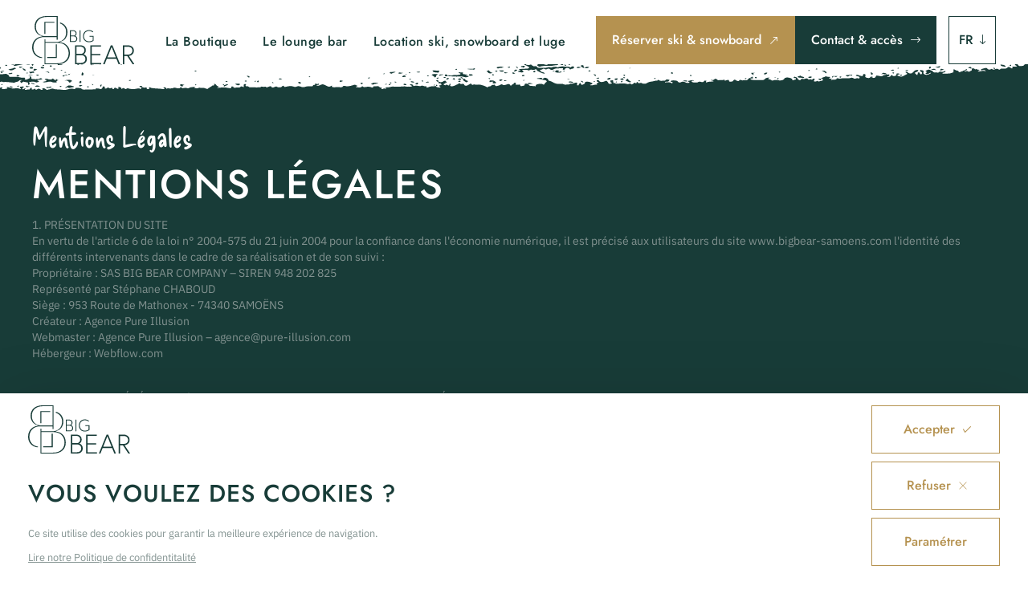

--- FILE ---
content_type: text/html; charset=UTF-8
request_url: https://www.bigbear-samoens.com/mentions-legales
body_size: 6257
content:
<!DOCTYPE html>
<html lang="fr" data-tracking-code="GTM-W8PQHDSC" data-google-map-key="AIzaSyB1kR45_0MI1XvCyHfQ7jP2PSUlAi_-vig">
<head>
    <meta charset="UTF-8">
    <meta name="viewport" content="width=device-width, initial-scale=1.0, maximum-scale=5.0, user-scalable=yes">
    <meta http-equiv="X-UA-Compatible" content="IE=edge">

    <title>Mentions légales - Big Bear</title>

    <meta name="description" content="location skis Samoens, location de ski Samoens, Samoens location de ski, location ski Samoens 1600, location snowboard Samoens, samoens location ski">
    <meta name="robots" content="none">
    <meta name="format-detection" content="telephone=no">

            <link rel="apple-touch-icon" sizes="180x180" href="/apple-touch-icon.png?v=pgl9MXy6KN">
        <link rel="icon" type="image/png" sizes="32x32" href="/favicon-32x32.png?v=pgl9MXy6KN">
        <link rel="icon" type="image/png" sizes="16x16" href="/favicon-16x16.png?v=pgl9MXy6KN">
        <link rel="manifest" href="/site.webmanifest?v=pgl9MXy6KN">
        <link rel="mask-icon" href="/safari-pinned-tab.svg?v=pgl9MXy6KN" color="#000000">
        <link rel="shortcut icon" href="/favicon.ico?v=pgl9MXy6KN">
        <meta name="msapplication-TileColor" content="#000000">
        <meta name="theme-color" content="#ffffff">
    
            <meta property="og:title" content="Mentions légales - Big Bear">
        <meta property="og:site_name" content="Bigbear">
        <meta property="og:url" content="https://www.bigbear-samoens.com/mentions-legales">
        <meta property="og:description" content="location skis Samoens, location de ski Samoens, Samoens location de ski, location ski Samoens 1600, location snowboard Samoens, samoens location ski">
        <meta property="og:image"
              content="https://www.bigbear-samoens.com/media/cache/og_filter/2023/08/4100-logobigbear-texte-cercle-vert-or.jpg">
        <meta property="og:type" content="website">
        <meta name="twitter:card" content="summary">
        <meta name="twitter:title" content="Mentions légales - Big Bear">
        <meta name="twitter:description" content="location skis Samoens, location de ski Samoens, Samoens location de ski, location ski Samoens 1600, location snowboard Samoens, samoens location ski">
        <meta name="twitter:image" content="https://www.bigbear-samoens.com/media/cache/og_filter/2023/08/4100-logobigbear-texte-cercle-vert-or.jpg">
    
    
        
        
    
            <link rel="stylesheet" href="/build/556.4895e8c8.css"><link rel="stylesheet" href="/build/base.f607a968.css">
    
    
    <link rel="canonical" href="https://www.bigbear-samoens.com/mentions-legales">
    <link rel="alternate" href="https://www.bigbear-samoens.com/mentions-legales" hreflang="fr"><link rel="alternate" href="https://www.bigbear-samoens.com/en/legal-information-1" hreflang="en"><link rel="alternate" href="https://www.bigbear-samoens.com/nl/juridische-informatie" hreflang="nl">
    
    </head>

<body class="page page-legals page-light">


                
            
            <header class="">
            <div class="header-content site-content">
                                    <div class="logo">
                        <a href="/">
                            <img class="for-light-bg" src="/build/assets/images/logo-bigbear-light-bg.442f30af.svg"
                                 alt="Bigbear">
                            <img class="for-dark-bg" src="/build/assets/images/logo-bigbear-dark-bg.442f30af.svg"
                                 alt="Bigbear">
                        </a>
                    </div>
                
                                    <div id="nav-content" class="nav-content">
                        <div class="wrapper">

                                                        <nav class="menu header-menu" aria-label="Menu Principal">
                                                                    <ul class="header_main-menu"><li class="first"><a
                            href="/boutique"
                         class=""
                >
        La Boutique<i aria-hidden="true" class="icon-arrow"></i></a></li><li><a
                            href="#"
                data-o="L2xlLWxvdW5nZS1iYXI="
                         class=" o-link"
                >
        Le lounge bar<i aria-hidden="true" class="icon-arrow"></i></a></li><li class="last"><a
                            href="#"
                data-o="L2xvdWVyLXZvdHJlLW1hdGVyaWVs"
                         class=" o-link"
                >
        Location ski, snowboard et luge<i aria-hidden="true" class="icon-arrow"></i></a></li></ul>                                
                                                                    <ul class="hidden-desktop">
                                        <li>
                                                                                            <a class=" with-picto-after arrow-right o-link" data-o="aHR0cHM6Ly9sb2NhdGlvbi1za2kuc2tpbG91cmVzYS5jb20vYmlnYmVhci8=" data-target="_blank">Réserver ski & snowboard<i aria-hidden="true" class="icon-arrow-diagonal"></i></a>
                                                                                    </li>
                                    </ul>
                                                            </nav>

                                                        <nav class="menu header-menu-secondary hidden-mobile">
                                                                    <ul class="header_secondary-menu">
                                                                                    <li>
                                                <a class="button with-picto-after arrow-right o-link" data-o="aHR0cHM6Ly9sb2NhdGlvbi1za2kuc2tpbG91cmVzYS5jb20vYmlnYmVhci8=" data-target="_blank">Réserver ski & snowboard<i aria-hidden="true" class="icon-arrow-diagonal"></i></a>
                                            </li>
                                                                                                                            <li>
                                                <a class="button with-picto-after arrow-right o-link" data-o="L2NvbnRhY3Rlei1ub3Vz" data-target="_self">Contact & accès<i aria-hidden="true" class="icon-arrow"></i></a>
                                            </li>
                                                                            </ul>
                                                            </nav>

                                                                                                <div class="nav-locale-switcher">
                                            <div class="locale-switcher locale-switcher--hide-label js-locale-switcher" data-trigger-class="">
        <form class="locale-switcher__form">
            <label for="locale-switcher-select">Sélectionnez votre langue</label>
            <select name="locale-switcher-select" id="locale-switcher-select">
                                    <option selected                            lang="fr"
                            value="FR"
                            data-url="https://www.bigbear-samoens.com/mentions-legales"
                            title="Version française du site sélectionnée"
                    >
                        fr
                    </option>
                                    <option                             lang="en"
                            value="EN"
                            data-url="https://www.bigbear-samoens.com/en/legal-information-1"
                            title="English version of the website"
                    >
                        en
                    </option>
                                    <option                             lang="nl"
                            value="NL"
                            data-url="https://www.bigbear-samoens.com/nl/juridische-informatie"
                            title="Nederlandse versie van de site"
                    >
                        nl
                    </option>
                            </select>
        </form>
    </div>
                                    </div>
                                                            

                            <div class="additional-content">

                                                                
                                                                <div class="contact-infos hidden-desktop bg-dark">

                                    <div class="top">
                                                                                    <div class="address">
                                                93 place du Criou<br />
74340 Samoëns
                                            </div>
                                        
                                                                                                                                    <a class="read o-link" data-o="L2NvbnRhY3Rlei1ub3Vz" data-target="_self">Contact & accès</a>
                                                                                                                        </div>

                                                                            <div class="bottom">
                                            <div class="texture"></div>
                                            <div class="establishments">
                                                                                                    <div class="establishment establishment-1">
                                                        <div class="name">Boutique-location</div>
                                                        <div class="phone">
                                                            <a href="tel:+33668492233">
                                                                06 68 49 22 33
                                                            </a>
                                                        </div>
                                                    </div>
                                                                                                                                                    <div class="establishment establishment-2">
                                                        <div class="name">Lounge Bar</div>
                                                        <div class="phone">
                                                            <a href="tel:+33668492233">
                                                                06 68 49 22 33
                                                            </a>
                                                        </div>
                                                    </div>
                                                                                            </div>
                                        </div>
                                    
                                </div>

                            </div>
                        </div>
                    </div>

                                        <nav class="menu header-menu-mobile hidden-desktop">
                                                    <ul class="header_mobile-menu">
                                                                    <li>
                                        <a class="read o-link" data-o="L29sZC1sb3Vlci12b3RyZS1tYXRlcmllbA==" data-target="_self">Louer du matériel</a>
                                    </li>
                                                            </ul>
                                            </nav>

                    <div id="nav-button" class="nav-button">
                        <button class="hamburger"
                                aria-haspopup="true"
                                aria-expanded="false"
                                aria-controls="nav-content"
                                aria-label="Ouvrir le menu"
                                data-aria-label-open="Ouvrir le menu"
                                data-aria-label-close="Fermer le menu"
                        >
                            <span class="sr-only" aria-hidden="true">Ouvrir le menu</span>
                            <i class="burger icon-burger"></i>
                            <i class="cross icon-cross"></i>
                        </button>
                    </div>

                            </div>

            <div class="texture"></div>
        </header>
    
    <main class="">

        
    <section class="banner bg-dark texture ">
        
        <div class="banner-content site-content">
            
                                                            <span class="subtitle big">
                            Mentions Légales
                        </span>
                                    
                                    <h1 class="section-title h1">
                        Mentions légales
                    </h1>
                
                                
                                                            <div class="text">
                            <p>1. PRÉSENTATION DU SITE<br />
En vertu de l'article 6 de la loi n° 2004-575 du 21 juin 2004 pour la confiance dans l'économie numérique, il est précisé aux utilisateurs du site www.bigbear-samoens.com&nbsp;l'identité des différents intervenants dans le cadre de sa réalisation et de son suivi :<br />
Propriétaire : SAS BIG BEAR COMPANY – SIREN 948 202 825<br />
Représenté par Stéphane CHABOUD<br />
Siège : 953 Route de Mathonex - 74340 SAMOËNS<br />
Créateur : Agence Pure Illusion<br />
Webmaster : Agence Pure Illusion – agence@pure-illusion.com<br />
Hébergeur : Webflow.com</p>

<p><br />
2. CONDITIONS GÉNÉRALES D’UTILISATION DU SITE ET DES SERVICES PROPOSÉS<br />
L’utilisation du site www.bigbear-samoens.com implique l’acceptation pleine et entière des conditions générales d’utilisation ci-après décrites. Ces conditions d’utilisation sont susceptibles d’être modifiées ou complétées à tout moment, les utilisateurs du www.bigbear-samoens.com sont donc invités à les consulter de manière régulière. Ce site est normalement accessible à tout moment aux utilisateurs. Une interruption pour raison de maintenance technique peut être toutefois décidée par www.bigbear-samoens.com, qui s’efforcera alors de communiquer préalablement aux utilisateurs les dates et heures de l’intervention.</p>

<p>Le site www.bigbear-samoens.com est mis à jour régulièrement par Stéphane CHABOUD. De la même façon, les mentions légales peuvent être modifiées à tout moment : elles s’imposent néanmoins à l’utilisateur qui est invité à s’y référer le plus souvent possible afin d’en prendre connaissance.</p>

<p><br />
3. DESCRIPTION DES SERVICES FOURNIS.<br />
Le site www.bigbear-samoens.com a pour objet de fournir une information concernant l’ensemble des activités de la société. BIG BEAR COMPANY s’efforce de fournir sur le www.bigbear-samoens.com des<br />
informations aussi précises que possible. Toutefois, il ne pourra être tenu responsable des omissions, des inexactitudes et des carences dans la mise à jour, qu’elles soient de son fait ou du fait des tiers partenaires qui lui fournissent ces informations.<br />
Toutes les informations indiquées sur le www.bigbear-samoens.com sont données à titre indicatif, et sont susceptibles d’évoluer. Par ailleurs, les renseignements figurant sur le site www.bigbear-samoens.com ne sont pas exhaustifs. Ils sont donnés sous réserve de modifications ayant été apportées depuis leur mise en ligne.</p>

<p><br />
4. LIMITATIONS CONTRACTUELLES SUR LES DONNÉES TECHNIQUES<br />
Le site utilise la technologie Webflow.<br />
Le site Internet ne pourra être tenu responsable de dommages matériels liés à l’utilisation du site. De plus, l’utilisateur du site s’engage à accéder au site en utilisant un matériel récent, ne contenant pas de virus et avec un navigateur de dernière génération mis-à-jour.</p>

<p><br />
5. PROPRIÉTÉ INTELLECTUELLE ET CONTREFAÇONS</p>

<p>BIG BEAR COMPANY est propriétaire des droits de propriété intellectuelle ou détient les droits d’usage sur tous les éléments accessibles sur le site, notamment les textes, images, graphismes, logo, icônes, sons, logiciels.<br />
Toute reproduction, représentation, modification, publication, adaptation de tout ou partie des éléments du site, quel que soit le moyen ou le procédé utilisé, est interdite, sauf autorisation écrite préalable de : BIG BEAR COMPANY<br />
Toute exploitation non autorisée du site ou de l’un quelconque des éléments qu’il contient sera considérée comme constitutive d’une contrefaçon et poursuivie conformément aux dispositions des articles L.335-2 et suivants du Code de Propriété Intellectuelle.</p>

<p><br />
6. LIMITATIONS DE RESPONSABILITÉ<br />
BIG BEAR COMPANY ne pourra être tenue responsable des dommages directs et indirects causés au matériel de l’utilisateur, lors de l’accès au site URL page d’accueil du site , et résultant soit de l’utilisation d’un matériel ne répondant pas aux spécifications indiquées au point 4, soit de l’apparition d’un bug ou d’une incompatibilité.<br />
BIG BEAR COMPANY ne pourra également être tenue responsable des dommages indirects (tels par exemple qu’une perte de marché ou perte d’une chance) consécutifs à l’utilisation du www.bigbear-samoens.com.<br />
BIG BEAR COMPANY se réserve le droit de supprimer, sans mise en demeure préalable, tout contenu déposé dans cet espace qui contreviendrait à la législation applicable en France, en particulier aux dispositions relatives à la protection des données. Le cas échéant, BIG BEAR COMPANY&nbsp;se réserve également la possibilité de mettre en cause la responsabilité civile et/ou pénale de l’utilisateur, notamment en cas de message à caractère raciste, injurieux, diffamant, ou pornographique, quel que soit le support utilisé (texte, photographie…).</p>
                        </div>
                                    
                    </div>
    </section>

    
        
    
                

        <a href="#" class="button button-round button-scroll scroll-up" id="scroll-up">
            <i aria-hidden="true" class="icon-arrow-angle-up"></i>
        </a>
        <div id="dialog"></div>
    </main>

                                <section class="reinsurance textured">
                <div class="content">
                    <div class="site-content">
                        <div class="reinsurance-list">
                                                                                                <div class="item">
                                            <img src="https://www.bigbear-samoens.com/media/34/4839-picto-ski-copie.svg" alt="Un large choix de matériel" >

                                        <p class="text">Un large choix de matériel</p>
                                    </div>
                                                                                                                                <div class="item">
                                            <img src="https://www.bigbear-samoens.com/media/35/3719-picto-payment.svg" alt="Un paiement sécurisé" >

                                        <p class="text">Un paiement sécurisé</p>
                                    </div>
                                                                                                                                <div class="item">
                                            <img src="https://www.bigbear-samoens.com/media/36/4977-picto-flag.svg" alt="Un tiers lieu unique" >

                                        <p class="text">Un tiers lieu unique</p>
                                    </div>
                                                                                    </div>
                    </div>
                </div>
            </section>
            
            <footer id="footer">
            <div class="footer-content site-content">
                                                            <div class="footer-cols">
                            <nav class="menu footer-cols-menu">
                                <ul>
                                    <li class="col col1">
                                        <div class="logo">
                                            <a href="/">
                                                <img loading="lazy" src="/build/assets/images/logo-bigbear-footer.bfef7bbe.svg" alt="Bigbear">
                                            </a>
                                        </div>
                                    </li>
                                    <li class="col col2">
                                                                                    <div class="address">
                                                <div class="subtitle">Venir chez Big Bear</div>
                                                <p class="address-text">93 place du Criou<br />
74340 Samoëns</p>
                                                <p class="phone">
                                                                                                                                                                        <a href="tel:+33668492233">
                                                                06 68 49 22 33
                                                            </a>
                                                                                                                                                            </p>
                                                                            </li>
                                    <li class="col col3">
                                                                                                                            <p class="follow-title title subtitle ">
                                                Big Bear c&#039;est quoi ?
                                            </p>
                                                                                        <ul class="footer-menu">
            
                <li class="first">                <a
                            href="#"
                data-o="L2xlLWNvbmNlcHQ="
                         class="read o-link"
                >
        Le concept Big Bear
    </a>
        
    </li>

    
                <li>                <a
                            href="#"
                data-o="L2xlLWxvdW5nZS1iYXI="
                         class="read o-link"
                >
        Le lounge bar
    </a>
        
    </li>

    
                <li class="last">                <a
                            href="#"
                data-o="L2xvdWVyLXZvdHJlLW1hdGVyaWVs"
                         class="read o-link"
                >
        La location de matériel
    </a>
        
    </li>


    </ul>

                                    </li>
                                    <li class="col col4">
                                        <div class="follow">
                                                                                                                                        <p class="follow-title title subtitle">
                                                    Nous suivre
                                                </p>
                                                                                                <ul class="social-menu">
            
                <li class="first">                <a
                            href="#"
                data-o="aHR0cHM6Ly93d3cuaW5zdGFncmFtLmNvbS9iaWdiZWFyLnNhbW9lbnMv"
                         target="_blank" data-network="Instagram" class="o-link"
                >
        <i aria-hidden="true" class="icon-social-instagram"></i>
    </a>
        
    </li>

    
                <li class="last">                <a
                            href="#"
                data-o="aHR0cHM6Ly93d3cuZmFjZWJvb2suY29tL3Byb2ZpbGUucGhwP2lkPTYxNTUxNjM5NjIzODE4"
                         target="_blank" data-network="Facebook" class="o-link"
                >
        <i aria-hidden="true" class="icon-social-facebook"></i>
    </a>
        
    </li>


    </ul>

                                        </div>


                                    </li>
                                </ul>
                            </nav>
                        </div>

                        <div class="footer-bottom">
                            <nav class="menu">
                                                                        <ul class="footer_bottom-menu">
            
                <li class="current first">                <a
                            href="#"
                data-o="L21lbnRpb25zLWxlZ2FsZXM="
                         class=" o-link"
            aria-current="true"    >
        Mentions légales
    </a>
        
    </li>

    
                <li>                <a
                            href="#"
                data-o="L3BvbGl0aXF1ZS1kZS1jb25maWRlbnRpYWxpdGU="
                         class=" o-link"
                >
        Politique de confidentialité
    </a>
        
    </li>

    
                <li class="last">                <a
                            href="#"
                data-o="I3JncGQ="
                         class=" o-link"
                >
        Gestion des cookies
    </a>
        
    </li>


    </ul>

                            </nav>
                            <div class="bottom">
                                                                    <p class="copyright margin-bottom-0">
                                        © 2023
                                    </p>
                                                                                                <p class="author margin-bottom-0">
                                                                            <a class="" href="https://www.pure-illusion.com/" target="_blank">Créé avec passion par Pure Illusion</a>
                                                                    </p>
                            </div>
                        </div>

                    
                            </div>
        </footer>

    
                

        <script src="/bundles/fosjsrouting/js/router.js"></script>
    <script src="/js/routing?callback=fos.Router.setData"></script>
    <script src="/build/runtime.83cf2642.js"></script><script src="/build/556.24b22725.js"></script><script src="/build/859.171b101e.js"></script><script src="/build/base.6b25305e.js"></script>

    <script type="application/ld+json">{
    "@context": "https:\/\/schema.org",
    "@type": "SportingGoodsStore",
    "name": "Big Bear",
    "description": "Un concept store unique id\u00e9alement situ\u00e9 au coeur de Samo\u00ebns : boutique, bar et location de ski",
    "@id": "https:\/\/www.bigbear-samoens.com\/#sportinggoodsstore",
    "url": "https:\/\/www.bigbear-samoens.com",
    "logo": {
        "@type": "ImageObject",
        "@id": "https:\/\/www.bigbear-samoens.com\/#logo",
        "url": "\/build\/assets\/images\/logo-bigbear-light-bg.442f30af.svg",
        "caption": "Big Bear"
    },
    "telephone": "0033668492233",
    "email": "",
    "address": {
        "@type": "PostalAddress",
        "streetAddress": "93, place du Criou",
        "addressLocality": "Samo\u00ebns",
        "postalCode": "74340",
        "addressCountry": "France"
    },
    "openingHoursSpecification": {
        "@type": "OpeningHoursSpecification",
        "dayOfWeek": [
            "\"Monday\",\"Tuesday\",\"Wednesday\",\"Thursday\",\"Friday\",\"Saturday\",\"Sunday\""
        ],
        "opens": "08:00",
        "closes": "19:30"
    },
    "department": {
        "@type": "BarOrPub",
        "openingHoursSpecification": {
            "@type": "OpeningHoursSpecification",
            "name": "Big Bear Lounge Bar",
            "image": "https:\/\/www.bigbear-samoens.com\/#logo",
            "telephone": "0033668492233",
            "dayOfWeek": [
                "\"Monday\",\"Tuesday\",\"Wednesday\",\"Thursday\",\"Friday\",\"Saturday\",\"Sunday\""
            ],
            "opens": "08:00",
            "closes": "00:00"
        }
    },
    "image": {
        "@type": "ImageObject",
        "url": "https:\/\/www.bigbear-samoens.com\/media\/cache\/og_filter\/2023\/08\/4100-logobigbear-texte-cercle-vert-or.jpg",
        "caption": "Big Bear"
    },
    "sameAs": [
        "https:\/\/www.facebook.com\/profile.php?id=61551639623818",
        "https:\/\/www.instagram.com\/bigbear.samoens\/"
    ]
}</script>
</body>
</html>


--- FILE ---
content_type: text/css
request_url: https://www.bigbear-samoens.com/build/base.f607a968.css
body_size: 33837
content:
@charset "UTF-8";@import url(https://fonts.googleapis.com/css2?family=Ubuntu:ital,wght@0,300;0,400;0,500;0,700;1,300;1,400;1,500;1,700&display=swap);@import url(https://fonts.googleapis.com/css2?family=Schoolbell&display=swap);@import url(https://fonts.googleapis.com/css2?family=Permanent+Marker&display=swap);@keyframes splide-loading{0%{transform:rotate(0)}to{transform:rotate(1turn)}}.splide__track--draggable{-webkit-touch-callout:none;-webkit-user-select:none;-ms-user-select:none;user-select:none}.splide__track--fade>.splide__list>.splide__slide{margin:0!important;opacity:0;z-index:0}.splide__track--fade>.splide__list>.splide__slide.is-active{opacity:1;z-index:1}.splide--rtl{direction:rtl}.splide__track--ttb>.splide__list{display:block}.splide__container{box-sizing:border-box;position:relative}.splide__list{backface-visibility:hidden;display:-ms-flexbox;display:flex;height:100%;margin:0!important;padding:0!important}.splide.is-initialized:not(.is-active) .splide__list{display:block}.splide__pagination{-ms-flex-align:center;-ms-flex-pack:center;align-items:center;display:-ms-flexbox;display:flex;-ms-flex-wrap:wrap;flex-wrap:wrap;justify-content:center;margin:0;pointer-events:none}.splide__pagination li{display:inline-block;line-height:1;list-style-type:none;margin:0;pointer-events:auto}.splide:not(.is-overflow) .splide__pagination{display:none}.splide__progress__bar{width:0}.splide{position:relative;visibility:hidden}.splide.is-initialized,.splide.is-rendered{visibility:visible}.splide__slide{-ms-flex-negative:0;backface-visibility:hidden;box-sizing:border-box;flex-shrink:0;list-style-type:none!important;margin:0;position:relative}.splide__slide img{vertical-align:bottom}.splide__spinner{animation:splide-loading 1s linear infinite;border:2px solid #999;border-left-color:transparent;border-radius:50%;bottom:0;contain:strict;display:inline-block;height:20px;left:0;margin:auto;position:absolute;right:0;top:0;width:20px}.splide__sr{clip:rect(0 0 0 0);border:0;height:1px;margin:-1px;overflow:hidden;padding:0;position:absolute;width:1px}.splide__toggle.is-active .splide__toggle__play,.splide__toggle__pause{display:none}.splide__toggle.is-active .splide__toggle__pause{display:inline}.splide__track{overflow:hidden;position:relative;z-index:0}.select2-container{box-sizing:border-box;display:inline-block;margin:0;position:relative;vertical-align:middle}.select2-container .select2-selection--single{box-sizing:border-box;cursor:pointer;display:block;height:28px;-moz-user-select:none;user-select:none;-webkit-user-select:none}.select2-container .select2-selection--single .select2-selection__rendered{display:block;overflow:hidden;padding-left:8px;padding-right:20px;text-overflow:ellipsis;white-space:nowrap}.select2-container .select2-selection--single .select2-selection__clear{position:relative}.select2-container[dir=rtl] .select2-selection--single .select2-selection__rendered{padding-left:20px;padding-right:8px}.select2-container .select2-selection--multiple{box-sizing:border-box;cursor:pointer;display:block;min-height:32px;-moz-user-select:none;user-select:none;-webkit-user-select:none}.select2-container .select2-selection--multiple .select2-selection__rendered{display:inline-block;overflow:hidden;padding-left:8px;text-overflow:ellipsis;white-space:nowrap}.select2-container .select2-search--inline{float:left}.select2-container .select2-search--inline .select2-search__field{border:none;box-sizing:border-box;font-size:100%;margin-top:5px;padding:0}.select2-container .select2-search--inline .select2-search__field::-webkit-search-cancel-button{-webkit-appearance:none}.select2-dropdown{background-color:#fff;border:1px solid #aaa;border-radius:4px;box-sizing:border-box;display:block;left:-100000px;position:absolute;width:100%;z-index:1051}.select2-results{display:block}.select2-results__options{list-style:none;margin:0;padding:0}.select2-results__option{padding:6px;-moz-user-select:none;user-select:none;-webkit-user-select:none}.select2-results__option[aria-selected]{cursor:pointer}.select2-container--open .select2-dropdown{left:0}.select2-container--open .select2-dropdown--above{border-bottom:none;border-bottom-left-radius:0;border-bottom-right-radius:0}.select2-container--open .select2-dropdown--below{border-top:none;border-top-left-radius:0;border-top-right-radius:0}.select2-search--dropdown{display:block;padding:4px}.select2-search--dropdown .select2-search__field{box-sizing:border-box;padding:4px;width:100%}.select2-search--dropdown .select2-search__field::-webkit-search-cancel-button{-webkit-appearance:none}.select2-search--dropdown.select2-search--hide{display:none}.select2-close-mask{background-color:#fff;border:0;display:block;filter:alpha(opacity=0);height:auto;left:0;margin:0;min-height:100%;min-width:100%;opacity:0;padding:0;position:fixed;top:0;width:auto;z-index:99}.select2-hidden-accessible{clip:rect(0 0 0 0)!important;border:0!important;-webkit-clip-path:inset(50%)!important;clip-path:inset(50%)!important;height:1px!important;overflow:hidden!important;padding:0!important;position:absolute!important;white-space:nowrap!important;width:1px!important}.select2-container--default .select2-selection--single{background-color:#fff;border:1px solid #aaa;border-radius:4px}.select2-container--default .select2-selection--single .select2-selection__rendered{color:#444;line-height:28px}.select2-container--default .select2-selection--single .select2-selection__clear{cursor:pointer;float:right;font-weight:700}.select2-container--default .select2-selection--single .select2-selection__placeholder{color:#999}.select2-container--default .select2-selection--single .select2-selection__arrow{height:26px;position:absolute;right:1px;top:1px;width:20px}.select2-container--default .select2-selection--single .select2-selection__arrow b{border-color:#888 transparent transparent;border-style:solid;border-width:5px 4px 0;height:0;left:50%;margin-left:-4px;margin-top:-2px;position:absolute;top:50%;width:0}.select2-container--default[dir=rtl] .select2-selection--single .select2-selection__clear{float:left}.select2-container--default[dir=rtl] .select2-selection--single .select2-selection__arrow{left:1px;right:auto}.select2-container--default.select2-container--disabled .select2-selection--single{background-color:#eee;cursor:default}.select2-container--default.select2-container--disabled .select2-selection--single .select2-selection__clear{display:none}.select2-container--default.select2-container--open .select2-selection--single .select2-selection__arrow b{border-color:transparent transparent #888;border-width:0 4px 5px}.select2-container--default .select2-selection--multiple{background-color:#fff;border:1px solid #aaa;border-radius:4px;cursor:text}.select2-container--default .select2-selection--multiple .select2-selection__rendered{box-sizing:border-box;list-style:none;margin:0;padding:0 5px;width:100%}.select2-container--default .select2-selection--multiple .select2-selection__rendered li{list-style:none}.select2-container--default .select2-selection--multiple .select2-selection__clear{cursor:pointer;float:right;font-weight:700;margin-right:10px;margin-top:5px;padding:1px}.select2-container--default .select2-selection--multiple .select2-selection__choice{background-color:#e4e4e4;border:1px solid #aaa;border-radius:4px;cursor:default;float:left;margin-right:5px;margin-top:5px;padding:0 5px}.select2-container--default .select2-selection--multiple .select2-selection__choice__remove{color:#999;cursor:pointer;display:inline-block;font-weight:700;margin-right:2px}.select2-container--default .select2-selection--multiple .select2-selection__choice__remove:hover{color:#333}.select2-container--default[dir=rtl] .select2-selection--multiple .select2-search--inline,.select2-container--default[dir=rtl] .select2-selection--multiple .select2-selection__choice{float:right}.select2-container--default[dir=rtl] .select2-selection--multiple .select2-selection__choice{margin-left:5px;margin-right:auto}.select2-container--default[dir=rtl] .select2-selection--multiple .select2-selection__choice__remove{margin-left:2px;margin-right:auto}.select2-container--default.select2-container--focus .select2-selection--multiple{border:1px solid #000;outline:0}.select2-container--default.select2-container--disabled .select2-selection--multiple{background-color:#eee;cursor:default}.select2-container--default.select2-container--disabled .select2-selection__choice__remove{display:none}.select2-container--default.select2-container--open.select2-container--above .select2-selection--multiple,.select2-container--default.select2-container--open.select2-container--above .select2-selection--single{border-top-left-radius:0;border-top-right-radius:0}.select2-container--default.select2-container--open.select2-container--below .select2-selection--multiple,.select2-container--default.select2-container--open.select2-container--below .select2-selection--single{border-bottom-left-radius:0;border-bottom-right-radius:0}.select2-container--default .select2-search--dropdown .select2-search__field{border:1px solid #aaa}.select2-container--default .select2-search--inline .select2-search__field{-webkit-appearance:textfield;background:transparent;border:none;box-shadow:none;outline:0}.select2-container--default .select2-results>.select2-results__options{max-height:200px;overflow-y:auto}.select2-container--default .select2-results__option[role=group]{padding:0}.select2-container--default .select2-results__option[aria-disabled=true]{color:#999}.select2-container--default .select2-results__option[aria-selected=true]{background-color:#ddd}.select2-container--default .select2-results__option .select2-results__option{padding-left:1em}.select2-container--default .select2-results__option .select2-results__option .select2-results__group{padding-left:0}.select2-container--default .select2-results__option .select2-results__option .select2-results__option{margin-left:-1em;padding-left:2em}.select2-container--default .select2-results__option .select2-results__option .select2-results__option .select2-results__option{margin-left:-2em;padding-left:3em}.select2-container--default .select2-results__option .select2-results__option .select2-results__option .select2-results__option .select2-results__option{margin-left:-3em;padding-left:4em}.select2-container--default .select2-results__option .select2-results__option .select2-results__option .select2-results__option .select2-results__option .select2-results__option{margin-left:-4em;padding-left:5em}.select2-container--default .select2-results__option .select2-results__option .select2-results__option .select2-results__option .select2-results__option .select2-results__option .select2-results__option{margin-left:-5em;padding-left:6em}.select2-container--default .select2-results__option--highlighted[aria-selected]{background-color:#5897fb;color:#fff}.select2-container--default .select2-results__group{cursor:default;display:block;padding:6px}.select2-container--classic .select2-selection--single{background-color:#f7f7f7;background-image:linear-gradient(180deg,#fff 50%,#eee);background-repeat:repeat-x;border:1px solid #aaa;border-radius:4px;filter:progid:DXImageTransform.Microsoft.gradient(startColorstr="#FFFFFFFF",endColorstr="#FFEEEEEE",GradientType=0);outline:0}.select2-container--classic .select2-selection--single:focus{border:1px solid #5897fb}.select2-container--classic .select2-selection--single .select2-selection__rendered{color:#444;line-height:28px}.select2-container--classic .select2-selection--single .select2-selection__clear{cursor:pointer;float:right;font-weight:700;margin-right:10px}.select2-container--classic .select2-selection--single .select2-selection__placeholder{color:#999}.select2-container--classic .select2-selection--single .select2-selection__arrow{background-color:#ddd;background-image:linear-gradient(180deg,#eee 50%,#ccc);background-repeat:repeat-x;border:none;border-bottom-right-radius:4px;border-left:1px solid #aaa;border-top-right-radius:4px;filter:progid:DXImageTransform.Microsoft.gradient(startColorstr="#FFEEEEEE",endColorstr="#FFCCCCCC",GradientType=0);height:26px;position:absolute;right:1px;top:1px;width:20px}.select2-container--classic .select2-selection--single .select2-selection__arrow b{border-color:#888 transparent transparent;border-style:solid;border-width:5px 4px 0;height:0;left:50%;margin-left:-4px;margin-top:-2px;position:absolute;top:50%;width:0}.select2-container--classic[dir=rtl] .select2-selection--single .select2-selection__clear{float:left}.select2-container--classic[dir=rtl] .select2-selection--single .select2-selection__arrow{border:none;border-radius:0;border-bottom-left-radius:4px;border-right:1px solid #aaa;border-top-left-radius:4px;left:1px;right:auto}.select2-container--classic.select2-container--open .select2-selection--single{border:1px solid #5897fb}.select2-container--classic.select2-container--open .select2-selection--single .select2-selection__arrow{background:transparent;border:none}.select2-container--classic.select2-container--open .select2-selection--single .select2-selection__arrow b{border-color:transparent transparent #888;border-width:0 4px 5px}.select2-container--classic.select2-container--open.select2-container--above .select2-selection--single{background-image:linear-gradient(180deg,#fff 0,#eee 50%);background-repeat:repeat-x;border-top:none;border-top-left-radius:0;border-top-right-radius:0;filter:progid:DXImageTransform.Microsoft.gradient(startColorstr="#FFFFFFFF",endColorstr="#FFEEEEEE",GradientType=0)}.select2-container--classic.select2-container--open.select2-container--below .select2-selection--single{background-image:linear-gradient(180deg,#eee 50%,#fff);background-repeat:repeat-x;border-bottom:none;border-bottom-left-radius:0;border-bottom-right-radius:0;filter:progid:DXImageTransform.Microsoft.gradient(startColorstr="#FFEEEEEE",endColorstr="#FFFFFFFF",GradientType=0)}.select2-container--classic .select2-selection--multiple{background-color:#fff;border:1px solid #aaa;border-radius:4px;cursor:text;outline:0}.select2-container--classic .select2-selection--multiple:focus{border:1px solid #5897fb}.select2-container--classic .select2-selection--multiple .select2-selection__rendered{list-style:none;margin:0;padding:0 5px}.select2-container--classic .select2-selection--multiple .select2-selection__clear{display:none}.select2-container--classic .select2-selection--multiple .select2-selection__choice{background-color:#e4e4e4;border:1px solid #aaa;border-radius:4px;cursor:default;float:left;margin-right:5px;margin-top:5px;padding:0 5px}.select2-container--classic .select2-selection--multiple .select2-selection__choice__remove{color:#888;cursor:pointer;display:inline-block;font-weight:700;margin-right:2px}.select2-container--classic .select2-selection--multiple .select2-selection__choice__remove:hover{color:#555}.select2-container--classic[dir=rtl] .select2-selection--multiple .select2-selection__choice{float:right;margin-left:5px;margin-right:auto}.select2-container--classic[dir=rtl] .select2-selection--multiple .select2-selection__choice__remove{margin-left:2px;margin-right:auto}.select2-container--classic.select2-container--open .select2-selection--multiple{border:1px solid #5897fb}.select2-container--classic.select2-container--open.select2-container--above .select2-selection--multiple{border-top:none;border-top-left-radius:0;border-top-right-radius:0}.select2-container--classic.select2-container--open.select2-container--below .select2-selection--multiple{border-bottom:none;border-bottom-left-radius:0;border-bottom-right-radius:0}.select2-container--classic .select2-search--dropdown .select2-search__field{border:1px solid #aaa;outline:0}.select2-container--classic .select2-search--inline .select2-search__field{box-shadow:none;outline:0}.select2-container--classic .select2-dropdown{background-color:#fff;border:1px solid transparent}.select2-container--classic .select2-dropdown--above{border-bottom:none}.select2-container--classic .select2-dropdown--below{border-top:none}.select2-container--classic .select2-results>.select2-results__options{max-height:200px;overflow-y:auto}.select2-container--classic .select2-results__option[role=group]{padding:0}.select2-container--classic .select2-results__option[aria-disabled=true]{color:grey}.select2-container--classic .select2-results__option--highlighted[aria-selected]{background-color:#3875d7;color:#fff}.select2-container--classic .select2-results__group{cursor:default;display:block;padding:6px}.select2-container--classic.select2-container--open .select2-dropdown{border-color:#5897fb}:root{--doc-height:100vh}

/*! normalize.css v8.0.1 | MIT License | github.com/necolas/normalize.css */html{-webkit-text-size-adjust:100%;line-height:1.15}body{margin:0}main{display:block}h1{font-size:2em;margin:.67em 0}hr{box-sizing:content-box;height:0;overflow:visible}pre{font-family:monospace,monospace;font-size:1em}a{background-color:transparent}abbr[title]{border-bottom:none;text-decoration:underline;-webkit-text-decoration:underline dotted;text-decoration:underline dotted}b,strong{font-weight:bolder}code,kbd,samp{font-family:monospace,monospace;font-size:1em}small{font-size:80%}sub,sup{font-size:75%;line-height:0;position:relative;vertical-align:baseline}sub{bottom:-.25em}sup{top:-.5em}img{border-style:none}button,input,optgroup,select,textarea{font-family:inherit;font-size:100%;line-height:1.15;margin:0}button,input{overflow:visible}button,select{text-transform:none}[type=button],[type=reset],[type=submit],button{-webkit-appearance:button}[type=button]::-moz-focus-inner,[type=reset]::-moz-focus-inner,[type=submit]::-moz-focus-inner,button::-moz-focus-inner{border-style:none;padding:0}[type=button]:-moz-focusring,[type=reset]:-moz-focusring,[type=submit]:-moz-focusring,button:-moz-focusring{outline:1px dotted ButtonText}fieldset{padding:.35em .75em .625em}legend{box-sizing:border-box;color:inherit;display:table;max-width:100%;padding:0;white-space:normal}progress{vertical-align:baseline}textarea{overflow:auto}[type=checkbox],[type=radio]{box-sizing:border-box;padding:0}[type=number]::-webkit-inner-spin-button,[type=number]::-webkit-outer-spin-button{height:auto}[type=search]{-webkit-appearance:textfield;outline-offset:-2px}[type=search]::-webkit-search-decoration{-webkit-appearance:none}::-webkit-file-upload-button{-webkit-appearance:button;font:inherit}details{display:block}summary{display:list-item}template{display:none}[hidden]{display:none}.sr-only{clip:rect(0,0,0,0);border:0;height:1px;margin:-1px;overflow:hidden;padding:0;position:absolute;width:1px}@font-face{font-family:pure-icons;src:url(/build/assets/fonts/pure-icons.4746406d.svg#pure-icons) format("svg"),url(/build/assets/fonts/pure-icons.582987b0.ttf) format("truetype"),url(/build/assets/fonts/pure-icons.44750119.woff) format("woff"),url(/build/assets/fonts/pure-icons.b84ad309.woff2) format("woff2")}i[class*=icon-]{-webkit-font-smoothing:antialiased;-moz-osx-font-smoothing:grayscale;display:inline-block;font-family:pure-icons;font-style:normal;font-variant:normal;font-weight:400;line-height:1;text-transform:none}i[class*=icon-].up{transform:rotate(-90deg)}i[class*=icon-].down{transform:rotate(90deg)}i[class*=icon-].left{transform:rotate(180deg)}i[class*=icon-].icon-l{font-size:2em}i[class*=icon-].icon-xl{font-size:3em}.icon-arrow-right:before{content:"A"}.icon-arrow-left:before{content:"B"}.icon-arrow-angle-down:before{content:"C"}.icon-arrow-angle-right:before{content:"J"}.icon-arrow-angle-left:before{content:"K"}.icon-plus:before{content:"D"}.icon-cross:before{content:"F"}.icon-arrow:before{content:"\f101"}.icon-check:before{content:"\f102"}.icon-checkbox-checked:before{content:"\f103"}.icon-checkbox:before{content:"\f104"}.icon-download:before{content:"\f105"}.icon-map-pin:before{content:"\f106"}.icon-minus:before{content:"\f107"}.icon-phone:before{content:"\f108"}.icon-radio-checked:before{content:"\f109"}.icon-radio:before{content:"\f10a"}.icon-search:before{content:"\f10b"}.icon-share:before{content:"\f10c"}.icon-smartphone:before{content:"\f10d"}.icon-social-facebook:before{content:"\f10e"}.icon-social-instagram:before{content:"\f10f"}.icon-social-linkedin:before{content:"\f110"}.icon-social-tiktok:before{content:"\f111"}.icon-social-twitter:before{content:"\f112"}.icon-social-whatsapp:before{content:"\f113"}.icon-social-youtube:before{content:"\f114"}.icon-trash:before{content:"\f115"}.icon-truck:before{content:"\f116"}.icon-user:before{content:"\f117"}.icon-arrow-angle-up:before{content:"\f118"}.icon-player:before{content:"\f119"}.icon-envelope:before{content:"\f11a"}.icon-arrow-diagonal:before{content:"\f11b"}.icon-burger:before{content:"\f11c"}.icon-play:before{content:"\f11d"}.icon-scroll:before{content:"\f11e"}.icon-star-empty:before{content:"\f11f"}.icon-star-full:before{content:"\f120"}.icon-star-half:before{content:"\f121"}.icon-arrow-down:before{content:"\f122"}.icon-arrow-up:before{content:"\f123"}@font-face{font-display:swap;font-family:Anuphan;font-style:normal;font-weight:100;src:url(/build/assets/fonts/anuphan/anuphan-v3-latin-100.ffef7def.eot);src:url(/build/assets/fonts/anuphan/anuphan-v3-latin-100.ffef7def.eot?#iefix) format("embedded-opentype"),url(/build/assets/fonts/anuphan/anuphan-v3-latin-100.e0c43465.woff2) format("woff2"),url(/build/assets/fonts/anuphan/anuphan-v3-latin-100.bd7cb203.woff) format("woff"),url(/build/assets/fonts/anuphan/anuphan-v3-latin-100.eb6450b4.ttf) format("truetype"),url(/build/assets/fonts/anuphan/anuphan-v3-latin-100.5acffc53.svg#Anuphan) format("svg")}@font-face{font-display:swap;font-family:Anuphan;font-style:normal;font-weight:200;src:url(/build/assets/fonts/anuphan/anuphan-v3-latin-200.c0846074.eot);src:url(/build/assets/fonts/anuphan/anuphan-v3-latin-200.c0846074.eot?#iefix) format("embedded-opentype"),url(/build/assets/fonts/anuphan/anuphan-v3-latin-200.76504ad0.woff2) format("woff2"),url(/build/assets/fonts/anuphan/anuphan-v3-latin-200.780be326.woff) format("woff"),url(/build/assets/fonts/anuphan/anuphan-v3-latin-200.83638b3f.ttf) format("truetype"),url(/build/assets/fonts/anuphan/anuphan-v3-latin-200.4983a3d4.svg#Anuphan) format("svg")}@font-face{font-display:swap;font-family:Anuphan;font-style:normal;font-weight:300;src:url(/build/assets/fonts/anuphan/anuphan-v3-latin-300.10b1785a.eot);src:url(/build/assets/fonts/anuphan/anuphan-v3-latin-300.10b1785a.eot?#iefix) format("embedded-opentype"),url(/build/assets/fonts/anuphan/anuphan-v3-latin-300.99444d91.woff2) format("woff2"),url(/build/assets/fonts/anuphan/anuphan-v3-latin-300.2deea776.woff) format("woff"),url(/build/assets/fonts/anuphan/anuphan-v3-latin-300.200536dd.ttf) format("truetype"),url(/build/assets/fonts/anuphan/anuphan-v3-latin-300.27ccb30a.svg#Anuphan) format("svg")}@font-face{font-display:swap;font-family:Anuphan;font-style:normal;font-weight:400;src:url(/build/assets/fonts/anuphan/anuphan-v3-latin-regular.ca2e37d7.eot);src:url(/build/assets/fonts/anuphan/anuphan-v3-latin-regular.ca2e37d7.eot?#iefix) format("embedded-opentype"),url(/build/assets/fonts/anuphan/anuphan-v3-latin-regular.fd599bf0.woff2) format("woff2"),url(/build/assets/fonts/anuphan/anuphan-v3-latin-regular.23a48b7f.woff) format("woff"),url(/build/assets/fonts/anuphan/anuphan-v3-latin-regular.a3d497e3.ttf) format("truetype"),url(/build/assets/fonts/anuphan/anuphan-v3-latin-regular.5934ede1.svg#Anuphan) format("svg")}@font-face{font-display:swap;font-family:Anuphan;font-style:normal;font-weight:500;src:url(/build/assets/fonts/anuphan/anuphan-v3-latin-500.2baf8f2a.eot);src:url(/build/assets/fonts/anuphan/anuphan-v3-latin-500.2baf8f2a.eot?#iefix) format("embedded-opentype"),url(/build/assets/fonts/anuphan/anuphan-v3-latin-500.7fa43c06.woff2) format("woff2"),url(/build/assets/fonts/anuphan/anuphan-v3-latin-500.a5b9c3d6.woff) format("woff"),url(/build/assets/fonts/anuphan/anuphan-v3-latin-500.77a4e2b1.ttf) format("truetype"),url(/build/assets/fonts/anuphan/anuphan-v3-latin-500.88c39636.svg#Anuphan) format("svg")}@font-face{font-display:swap;font-family:Anuphan;font-style:normal;font-weight:600;src:url(/build/assets/fonts/anuphan/anuphan-v3-latin-600.4933dd10.eot);src:url(/build/assets/fonts/anuphan/anuphan-v3-latin-600.4933dd10.eot?#iefix) format("embedded-opentype"),url(/build/assets/fonts/anuphan/anuphan-v3-latin-600.49e1d8f8.woff2) format("woff2"),url(/build/assets/fonts/anuphan/anuphan-v3-latin-600.a9c80809.woff) format("woff"),url(/build/assets/fonts/anuphan/anuphan-v3-latin-600.c2950693.ttf) format("truetype"),url(/build/assets/fonts/anuphan/anuphan-v3-latin-600.1514b23c.svg#Anuphan) format("svg")}@font-face{font-display:swap;font-family:Anuphan;font-style:normal;font-weight:700;src:url(/build/assets/fonts/anuphan/anuphan-v3-latin-700.1232de55.eot);src:url(/build/assets/fonts/anuphan/anuphan-v3-latin-700.1232de55.eot?#iefix) format("embedded-opentype"),url(/build/assets/fonts/anuphan/anuphan-v3-latin-700.03555d43.woff2) format("woff2"),url(/build/assets/fonts/anuphan/anuphan-v3-latin-700.2682be9c.woff) format("woff"),url(/build/assets/fonts/anuphan/anuphan-v3-latin-700.31baa9a5.ttf) format("truetype"),url(/build/assets/fonts/anuphan/anuphan-v3-latin-700.66931d0f.svg#Anuphan) format("svg")}@font-face{font-display:swap;font-family:Delicious Handrawn;font-style:normal;font-weight:400;src:url(/build/assets/fonts/delicious/delicious-handrawn-v4-latin-regular.1dbd4804.eot);src:url(/build/assets/fonts/delicious/delicious-handrawn-v4-latin-regular.1dbd4804.eot?#iefix) format("embedded-opentype"),url(/build/assets/fonts/delicious/delicious-handrawn-v4-latin-regular.3d0b770b.woff2) format("woff2"),url(/build/assets/fonts/delicious/delicious-handrawn-v4-latin-regular.b80fab47.woff) format("woff"),url(/build/assets/fonts/delicious/delicious-handrawn-v4-latin-regular.f91365b2.ttf) format("truetype"),url(/build/assets/fonts/delicious/delicious-handrawn-v4-latin-regular.cfaa6116.svg#DeliciousHandrawn) format("svg")}@font-face{font-display:swap;font-family:Jost;font-style:normal;font-weight:100;src:url(/build/assets/fonts/jost/jost-v14-latin-100.87f90c96.eot);src:url(/build/assets/fonts/jost/jost-v14-latin-100.87f90c96.eot?#iefix) format("embedded-opentype"),url(/build/assets/fonts/jost/jost-v14-latin-100.3278e83c.woff2) format("woff2"),url(/build/assets/fonts/jost/jost-v14-latin-100.da7e6aa7.woff) format("woff"),url(/build/assets/fonts/jost/jost-v14-latin-100.bdb3ff3a.ttf) format("truetype")}@font-face{font-display:swap;font-family:Jost;font-style:italic;font-weight:100;src:url(/build/assets/fonts/jost/jost-v14-latin-100italic.7dd74767.eot);src:url(/build/assets/fonts/jost/jost-v14-latin-100italic.7dd74767.eot?#iefix) format("embedded-opentype"),url(/build/assets/fonts/jost/jost-v14-latin-100italic.a7b313b0.woff2) format("woff2"),url(/build/assets/fonts/jost/jost-v14-latin-100italic.815e9eed.woff) format("woff"),url(/build/assets/fonts/jost/jost-v14-latin-100italic.bcce6a7a.ttf) format("truetype"),url(/build/assets/fonts/jost/jost-v14-latin-100italic.cbda4491.svg#Jost) format("svg")}@font-face{font-display:swap;font-family:Jost;font-style:normal;font-weight:200;src:url(/build/assets/fonts/jost/jost-v14-latin-200.3872619f.eot);src:url(/build/assets/fonts/jost/jost-v14-latin-200.3872619f.eot?#iefix) format("embedded-opentype"),url(/build/assets/fonts/jost/jost-v14-latin-200.f7f509fc.woff2) format("woff2"),url(/build/assets/fonts/jost/jost-v14-latin-200.ba97f17f.woff) format("woff"),url(/build/assets/fonts/jost/jost-v14-latin-200.c0f3e5b3.ttf) format("truetype"),url(/build/assets/fonts/jost/jost-v14-latin-200.e6cf585f.svg#Jost) format("svg")}@font-face{font-display:swap;font-family:Jost;font-style:italic;font-weight:200;src:url(/build/assets/fonts/jost/jost-v14-latin-200italic.d9ca6e45.eot);src:url(/build/assets/fonts/jost/jost-v14-latin-200italic.d9ca6e45.eot?#iefix) format("embedded-opentype"),url(/build/assets/fonts/jost/jost-v14-latin-200italic.71d65ced.woff2) format("woff2"),url(/build/assets/fonts/jost/jost-v14-latin-200italic.c97b4079.woff) format("woff"),url(/build/assets/fonts/jost/jost-v14-latin-200italic.d8e4e510.ttf) format("truetype")}@font-face{font-display:swap;font-family:Jost;font-style:normal;font-weight:300;src:url(/build/assets/fonts/jost/jost-v14-latin-300.6719b0fc.eot);src:url(/build/assets/fonts/jost/jost-v14-latin-300.6719b0fc.eot?#iefix) format("embedded-opentype"),url(/build/assets/fonts/jost/jost-v14-latin-300.fa73abca.woff2) format("woff2"),url(/build/assets/fonts/jost/jost-v14-latin-300.05b5c365.woff) format("woff"),url(/build/assets/fonts/jost/jost-v14-latin-300.5a59ecf7.ttf) format("truetype"),url(/build/assets/fonts/jost/jost-v14-latin-300.a49c1d95.svg#Jost) format("svg")}@font-face{font-display:swap;font-family:Jost;font-style:italic;font-weight:300;src:url(/build/assets/fonts/jost/jost-v14-latin-300italic.1bb2b1a6.eot);src:url(/build/assets/fonts/jost/jost-v14-latin-300italic.1bb2b1a6.eot?#iefix) format("embedded-opentype"),url(/build/assets/fonts/jost/jost-v14-latin-300italic.be3aa9b4.woff2) format("woff2"),url(/build/assets/fonts/jost/jost-v14-latin-300italic.84205475.woff) format("woff"),url(/build/assets/fonts/jost/jost-v14-latin-300italic.5d8d945e.ttf) format("truetype"),url(/build/assets/fonts/jost/jost-v14-latin-300italic.7c3f311c.svg#Jost) format("svg")}@font-face{font-display:swap;font-family:Jost;font-style:normal;font-weight:400;src:url(/build/assets/fonts/jost/jost-v14-latin-regular.4e691042.eot);src:url(/build/assets/fonts/jost/jost-v14-latin-regular.4e691042.eot?#iefix) format("embedded-opentype"),url(/build/assets/fonts/jost/jost-v14-latin-regular.3ee0e9b1.woff2) format("woff2"),url(/build/assets/fonts/jost/jost-v14-latin-regular.1ae79d66.woff) format("woff"),url(/build/assets/fonts/jost/jost-v14-latin-regular.b2496ca0.ttf) format("truetype")}@font-face{font-display:swap;font-family:Jost;font-style:italic;font-weight:400;src:url(/build/assets/fonts/jost/jost-v14-latin-italic.336a4295.eot);src:url(/build/assets/fonts/jost/jost-v14-latin-italic.336a4295.eot?#iefix) format("embedded-opentype"),url(/build/assets/fonts/jost/jost-v14-latin-italic.5c819cc2.woff2) format("woff2"),url(/build/assets/fonts/jost/jost-v14-latin-italic.5b7aa0f1.woff) format("woff"),url(/build/assets/fonts/jost/jost-v14-latin-italic.01d1a279.ttf) format("truetype"),url(/build/assets/fonts/jost/jost-v14-latin-italic.c9de5b2d.svg#Jost) format("svg")}@font-face{font-display:swap;font-family:Jost;font-style:normal;font-weight:500;src:url(/build/assets/fonts/jost/jost-v14-latin-500.6c57772d.eot);src:url(/build/assets/fonts/jost/jost-v14-latin-500.6c57772d.eot?#iefix) format("embedded-opentype"),url(/build/assets/fonts/jost/jost-v14-latin-500.7e782873.woff2) format("woff2"),url(/build/assets/fonts/jost/jost-v14-latin-500.629c287d.woff) format("woff"),url(/build/assets/fonts/jost/jost-v14-latin-500.2fe55231.ttf) format("truetype"),url(/build/assets/fonts/jost/jost-v14-latin-500.f190fe40.svg#Jost) format("svg")}@font-face{font-display:swap;font-family:Jost;font-style:italic;font-weight:500;src:url(/build/assets/fonts/jost/jost-v14-latin-500italic.4922e281.eot);src:url(/build/assets/fonts/jost/jost-v14-latin-500italic.4922e281.eot?#iefix) format("embedded-opentype"),url(/build/assets/fonts/jost/jost-v14-latin-500italic.6d2faf3c.woff2) format("woff2"),url(/build/assets/fonts/jost/jost-v14-latin-500italic.f1e1ab0c.woff) format("woff"),url(/build/assets/fonts/jost/jost-v14-latin-500italic.6fa65b2a.ttf) format("truetype"),url(/build/assets/fonts/jost/jost-v14-latin-500italic.5e18ae76.svg#Jost) format("svg")}@font-face{font-display:swap;font-family:Jost;font-style:normal;font-weight:600;src:url(/build/assets/fonts/jost/jost-v14-latin-600.80400093.eot);src:url(/build/assets/fonts/jost/jost-v14-latin-600.80400093.eot?#iefix) format("embedded-opentype"),url(/build/assets/fonts/jost/jost-v14-latin-600.7c700f48.woff2) format("woff2"),url(/build/assets/fonts/jost/jost-v14-latin-600.6a733376.woff) format("woff"),url(/build/assets/fonts/jost/jost-v14-latin-600.1117e3fe.ttf) format("truetype")}@font-face{font-display:swap;font-family:Jost;font-style:italic;font-weight:600;src:url(/build/assets/fonts/jost/jost-v14-latin-600italic.8918594a.eot);src:url(/build/assets/fonts/jost/jost-v14-latin-600italic.8918594a.eot?#iefix) format("embedded-opentype"),url(/build/assets/fonts/jost/jost-v14-latin-600italic.89b2b7f7.woff2) format("woff2"),url(/build/assets/fonts/jost/jost-v14-latin-600italic.52dd8f2a.woff) format("woff"),url(/build/assets/fonts/jost/jost-v14-latin-600italic.b47267a5.ttf) format("truetype")}@font-face{font-display:swap;font-family:Jost;font-style:normal;font-weight:700;src:url(/build/assets/fonts/jost/jost-v14-latin-700.499a130e.eot);src:url(/build/assets/fonts/jost/jost-v14-latin-700.499a130e.eot?#iefix) format("embedded-opentype"),url(/build/assets/fonts/jost/jost-v14-latin-700.10875497.woff2) format("woff2"),url(/build/assets/fonts/jost/jost-v14-latin-700.089e1776.woff) format("woff"),url(/build/assets/fonts/jost/jost-v14-latin-700.80538add.ttf) format("truetype"),url(/build/assets/fonts/jost/jost-v14-latin-700.c48f909f.svg#Jost) format("svg")}@font-face{font-display:swap;font-family:Jost;font-style:italic;font-weight:700;src:url(/build/assets/fonts/jost/jost-v14-latin-700italic.94839c83.eot);src:url(/build/assets/fonts/jost/jost-v14-latin-700italic.94839c83.eot?#iefix) format("embedded-opentype"),url(/build/assets/fonts/jost/jost-v14-latin-700italic.f12acab1.woff2) format("woff2"),url(/build/assets/fonts/jost/jost-v14-latin-700italic.30ba5938.woff) format("woff"),url(/build/assets/fonts/jost/jost-v14-latin-700italic.901771f2.ttf) format("truetype"),url(/build/assets/fonts/jost/jost-v14-latin-700italic.a3fbf182.svg#Jost) format("svg")}@font-face{font-display:swap;font-family:Jost;font-style:normal;font-weight:800;src:url(/build/assets/fonts/jost/jost-v14-latin-800.a6492e8f.eot);src:url(/build/assets/fonts/jost/jost-v14-latin-800.a6492e8f.eot?#iefix) format("embedded-opentype"),url(/build/assets/fonts/jost/jost-v14-latin-800.4f1041e0.woff2) format("woff2"),url(/build/assets/fonts/jost/jost-v14-latin-800.76bba910.woff) format("woff"),url(/build/assets/fonts/jost/jost-v14-latin-800.7930e06c.ttf) format("truetype"),url(/build/assets/fonts/jost/jost-v14-latin-800.d712ee6c.svg#Jost) format("svg")}@font-face{font-display:swap;font-family:Jost;font-style:italic;font-weight:800;src:url(/build/assets/fonts/jost/jost-v14-latin-800italic.6259411e.eot);src:url(/build/assets/fonts/jost/jost-v14-latin-800italic.6259411e.eot?#iefix) format("embedded-opentype"),url(/build/assets/fonts/jost/jost-v14-latin-800italic.38ce9587.woff2) format("woff2"),url(/build/assets/fonts/jost/jost-v14-latin-800italic.e68fadbc.woff) format("woff"),url(/build/assets/fonts/jost/jost-v14-latin-800italic.12806437.ttf) format("truetype")}@font-face{font-display:swap;font-family:Jost;font-style:normal;font-weight:900;src:url(/build/assets/fonts/jost/jost-v14-latin-900.887e4883.eot);src:url(/build/assets/fonts/jost/jost-v14-latin-900.887e4883.eot?#iefix) format("embedded-opentype"),url(/build/assets/fonts/jost/jost-v14-latin-900.978a8b06.woff2) format("woff2"),url(/build/assets/fonts/jost/jost-v14-latin-900.959bc6fe.woff) format("woff"),url(/build/assets/fonts/jost/jost-v14-latin-900.05da89ad.ttf) format("truetype"),url(/build/assets/fonts/jost/jost-v14-latin-900.c79cd19f.svg#Jost) format("svg")}@font-face{font-display:swap;font-family:Jost;font-style:italic;font-weight:900;src:url(/build/assets/fonts/jost/jost-v14-latin-900italic.4a6edb35.eot);src:url(/build/assets/fonts/jost/jost-v14-latin-900italic.4a6edb35.eot?#iefix) format("embedded-opentype"),url(/build/assets/fonts/jost/jost-v14-latin-900italic.08f3702f.woff2) format("woff2"),url(/build/assets/fonts/jost/jost-v14-latin-900italic.731160f8.woff) format("woff"),url(/build/assets/fonts/jost/jost-v14-latin-900italic.2b8b85b4.ttf) format("truetype"),url(/build/assets/fonts/jost/jost-v14-latin-900italic.c24e9d00.svg#Jost) format("svg")}.rgpd-advert{align-items:center;background-color:hsla(0,0%,100%,.8);display:flex;flex-direction:column;height:100%;justify-content:center;left:0;position:absolute;top:0;width:100%}.map .rgpd-advert{background-color:hsla(0,0%,100%,.6)}.map .rgpd-advert p{color:#829290;max-width:75%}.map .rgpd-advert a.button{color:#829290}.rgpd-advert.hidden{display:none}.rgpd-advert p{color:#829290;font-size:1.5em;margin-bottom:20px;max-width:50%}.rgpd-advert a.button{cursor:pointer;left:unset;position:relative;top:unset}#cookies-popup{display:none}#cookies-box{background-color:#fff;bottom:10px;box-shadow:0 0 70px rgba(0,0,0,.1);display:none;left:10px;position:fixed;width:calc(100vw - 20px);z-index:400}.no-touchevents #cookies-box{width:calc(100% - 20px)}@media screen and (min-width:768px){.no-touchevents #cookies-box{width:100%}#cookies-box{bottom:0;left:0;width:100%}}#cookies-box .h2,#cookies-box h2{color:#829290;margin:0}#cookies-box #cookies-box-close{background:none;border:none;color:#183c38;cursor:pointer;padding:0;position:absolute;right:10px;top:10px;transition-duration:.3s;transition-property:transform}#cookies-box #cookies-box-close>i{transition:all .3s}.no-touchevents #cookies-box #cookies-box-close:hover>i{color:#b59250;transform:scale(.7)}#cookies-box .description{color:#829290;font-size:.8em;line-height:20px;margin:10px 0}@media screen and (min-width:768px){#cookies-box .description{max-height:none;overflow:hidden}}@media screen and (min-width:2000px){#cookies-box .description{font-size:1em;max-width:none}}#cookies-box .links{font-size:.8em;line-height:20px;margin-bottom:0}#cookies-box .links a{color:#829290;text-decoration:underline}.no-touchevents #cookies-box .links a:hover{text-decoration:none}#cookies-box .cookies-box-content{background-position:center 15px;background-repeat:no-repeat;background-size:auto 60px;margin:0 auto;max-width:1240px;padding:15px}@media screen and (min-width:768px){#cookies-box .cookies-box-content{align-items:flex-end;background-position:15px 15px;display:flex;flex-direction:row;justify-content:space-between}#cookies-box .left,#cookies-box .right{flex:1}}#cookies-box .left{margin:0;padding-top:75px;text-align:center}@media screen and (min-width:768px){#cookies-box .left{padding-right:20px;text-align:left}}#cookies-box .right{display:flex;flex-direction:column;justify-content:center;margin:20px auto 0;text-align:center;width:-moz-max-content;width:max-content}@media screen and (min-width:768px){#cookies-box .right{margin:0;max-width:160px}}#cookies-box .right .button{background-color:#fff;color:#b59250;margin:5px 0}#cookies-box .right .button:first-child{margin-top:0}#cookies-box .right .button:last-child{margin-bottom:0}.no-touchevents #cookies-box .right .button:hover{background-color:#b59250;color:#fff}#cookies-box .right .button.active,.no-touchevents #cookies-box .right .button.active:hover{background-color:#b59250;color:#fff}#cookies-box .right .button>i{font-size:10px}#cookies-popup{background-color:#fff;color:#829290;padding:50px 10px}#cookies-popup #dialog-close{color:#183c38;cursor:pointer;position:absolute;right:10px;top:20px;transition:all .3s}#cookies-popup #dialog-close>i{transition:all .3s}.no-touchevents #cookies-popup #dialog-close:hover>i{color:#b59250;transform:scale(.7)}#cookies-popup .dialog-content{padding:0 10px}@media screen and (min-width:768px){#cookies-popup .dialog-content{padding:0 20px}}#cookies-popup .dialog-content a{color:#829290;text-decoration:underline}.no-touchevents #cookies-popup .dialog-content a:hover{text-decoration:none}#cookies-popup .head{margin:0 auto 50px;max-width:600px;text-align:center}#cookies-popup .head .h2{margin-bottom:20px;padding:0}#cookies-popup .items .item-type{border:1px solid #efefef;border-radius:5px;margin-bottom:20px;padding:20px;text-align:left}#cookies-popup .items .item-type .type{margin-bottom:10px}#cookies-popup .items .item-type .item,#cookies-popup .items .item-type .text{margin-bottom:20px}@media screen and (min-width:768px){#cookies-popup .items .item-type .item{align-items:center;display:flex;justify-content:space-between;margin-bottom:10px}}#cookies-popup .items .item-type .item:last-child{margin-bottom:0}#cookies-popup .items .item-type .item .label{font-weight:700;margin-bottom:5px}@media screen and (min-width:768px){#cookies-popup .items .item-type .item .label{margin-bottom:0}}#cookies-popup .items .item-type .item .buttons{display:flex}#cookies-popup .items .item-type .item .buttons .button{background-color:#fff;color:#b59250;min-height:30px;padding:5px 20px}#cookies-popup .items .item-type .item .buttons .button:first-child{margin-right:10px}.no-touchevents #cookies-popup .items .item-type .item .buttons .button:not(.active):hover{border-color:#183c38;color:#183c38}#cookies-popup .items .item-type .item .buttons .button.active,.no-touchevents #cookies-popup .items .item-type .item .buttons .button.active:hover{background-color:#b59250;color:#fff}#cookies-popup .items .item-type .item .buttons .button>i{font-size:10px}.switch input[type=checkbox]{height:0;position:absolute;visibility:hidden;width:0}.switch input[type=checkbox]:checked+label{background:#b59250}.switch input[type=checkbox]:checked+label:after{background:#fff;left:calc(100% - 25px)}.switch label{background:rgba(181,146,80,.5);border-radius:100px;cursor:pointer;display:block;height:30px;position:relative;text-indent:-9999px;transition:background .3s ease;width:60px}.switch label:after{background:#fff;border-radius:90px;content:"";height:20px;left:5px;position:absolute;top:5px;transition:all .3s;width:20px}header{background-color:#fff;height:60px;position:fixed;top:0;transition-duration:.3s;transition-property:box-shadow,transform,background-color;width:100%;z-index:199}@media (min-width:1024px){header{height:80px}}header .texture{background-color:#fff;content:"";display:block;height:60px;margin-top:-36px;-webkit-mask:url(/build/assets/images/texture-desktop.9169ee7d.svg) no-repeat;mask:url(/build/assets/images/texture-desktop.9169ee7d.svg) no-repeat;-webkit-mask-position:right;mask-position:right;-webkit-mask-size:145% 60px;mask-size:145% 60px;position:relative;width:100%;z-index:-1}@media (min-width:1024px){header .texture{height:96px;margin-top:-63.36px;-webkit-mask-position:center;mask-position:center;-webkit-mask-size:100% 96px;mask-size:100% 96px}}header.light{background-color:#f0f0f0;box-shadow:0 -5px 20px 0 rgba(181,146,80,.15)}header.nav-deployed .header-menu-mobile{opacity:0}body.scrolling header{box-shadow:none}@media (min-width:1024px){header.expanded{background-color:#fff}header.with-top-banner{margin-top:30px;transition-property:box-shadow,transform,background-color,margin-top}body.scrolling header.with-top-banner{margin-top:0}header.with-top-banner .nav-content .mega-nav{top:110px}}header>.header-content{align-items:flex-end;display:flex;flex-direction:row;height:100%;justify-content:flex-end;position:relative;width:100%}header ul{list-style:none;margin:0;padding:0}header .logo{bottom:0;left:20px;max-width:180px;padding:0;position:absolute;transition:transform .3s;width:100%;z-index:153}@media (min-width:1024px){header .logo{max-width:180px}}@media (min-width:1300px){header .logo{left:0}}header .logo a{align-items:center;display:flex;flex-direction:column;height:45px;justify-content:center;padding:0}@media (min-width:1024px){header .logo a{height:60px}}header .logo a img{height:100%;left:0;max-height:100%;max-width:100%;opacity:0;position:absolute;top:0;transition:all .3s}header .nav-content{background-color:#fff;height:100%;left:0;opacity:0;pointer-events:none;position:fixed;top:0;transition-duration:.3s;transition-property:opacity,background-color;width:100%;z-index:-1}@media (min-width:1024px){header .nav-content{background-color:transparent;bottom:inherit;display:inline-block;left:inherit;opacity:1;pointer-events:auto;position:relative;vertical-align:top;width:100%;z-index:151}}header .nav-content.deploy{opacity:1;pointer-events:auto;transition:opacity .3s}header .nav-content .wrapper{background-color:#183c38;display:flex;flex-direction:column;font-size:15px;height:calc(100% - 60px);margin-top:60px;overflow-x:hidden;overflow-y:scroll;padding-top:55px;position:relative;width:100%}@media (min-width:1024px){header .nav-content .wrapper{align-items:flex-end;background-color:transparent;display:flex;flex-direction:row;height:100%;justify-content:flex-end;margin-top:0;overflow:initial;padding-top:0}}header .nav-content .wrapper>.mega-nav nav.menu ul,header .nav-content .wrapper>nav.menu ul{position:relative;transition:transform .3s}@media (min-width:1024px){header .nav-content .wrapper>.mega-nav nav.menu ul.header_main-menu,header .nav-content .wrapper>.mega-nav nav.menu ul.main-menu,header .nav-content .wrapper>nav.menu ul.header_main-menu,header .nav-content .wrapper>nav.menu ul.main-menu{display:flex;justify-content:center;margin-bottom:10px;margin-top:10px}}@media (min-width:1024px){header .nav-content .wrapper>.mega-nav nav.menu ul.header_main-menu>li,header .nav-content .wrapper>.mega-nav nav.menu ul.main-menu>li,header .nav-content .wrapper>nav.menu ul.header_main-menu>li,header .nav-content .wrapper>nav.menu ul.main-menu>li{background:transparent;display:inline-block}header .nav-content .wrapper>.mega-nav nav.menu ul.header_main-menu>li>a:not(.button),header .nav-content .wrapper>.mega-nav nav.menu ul.header_main-menu>li>span:not(.button),header .nav-content .wrapper>.mega-nav nav.menu ul.main-menu>li>a:not(.button),header .nav-content .wrapper>.mega-nav nav.menu ul.main-menu>li>span:not(.button),header .nav-content .wrapper>nav.menu ul.header_main-menu>li>a:not(.button),header .nav-content .wrapper>nav.menu ul.header_main-menu>li>span:not(.button),header .nav-content .wrapper>nav.menu ul.main-menu>li>a:not(.button),header .nav-content .wrapper>nav.menu ul.main-menu>li>span:not(.button){background-color:transparent;border-bottom:none;color:#183c38;font-family:Jost,sans-serif;font-weight:500;transition:color .3s ease}header .nav-content .wrapper>.mega-nav nav.menu ul.header_main-menu>li>a:not(.button):before,header .nav-content .wrapper>.mega-nav nav.menu ul.header_main-menu>li>span:not(.button):before,header .nav-content .wrapper>.mega-nav nav.menu ul.main-menu>li>a:not(.button):before,header .nav-content .wrapper>.mega-nav nav.menu ul.main-menu>li>span:not(.button):before,header .nav-content .wrapper>nav.menu ul.header_main-menu>li>a:not(.button):before,header .nav-content .wrapper>nav.menu ul.header_main-menu>li>span:not(.button):before,header .nav-content .wrapper>nav.menu ul.main-menu>li>a:not(.button):before,header .nav-content .wrapper>nav.menu ul.main-menu>li>span:not(.button):before{display:block}header .nav-content .wrapper>.mega-nav nav.menu ul.header_main-menu>li>a:not(.button) i,header .nav-content .wrapper>.mega-nav nav.menu ul.header_main-menu>li>span:not(.button) i,header .nav-content .wrapper>.mega-nav nav.menu ul.main-menu>li>a:not(.button) i,header .nav-content .wrapper>.mega-nav nav.menu ul.main-menu>li>span:not(.button) i,header .nav-content .wrapper>nav.menu ul.header_main-menu>li>a:not(.button) i,header .nav-content .wrapper>nav.menu ul.header_main-menu>li>span:not(.button) i,header .nav-content .wrapper>nav.menu ul.main-menu>li>a:not(.button) i,header .nav-content .wrapper>nav.menu ul.main-menu>li>span:not(.button) i{display:none}}header .nav-content .wrapper>.mega-nav nav.menu ul.header_secondary-menu a.button,header .nav-content .wrapper>nav.menu ul.header_secondary-menu a.button{display:flex;gap:20px;justify-content:center}@media (min-width:1024px){header .nav-content .wrapper>.mega-nav nav.menu ul.header_secondary-menu a.button,header .nav-content .wrapper>nav.menu ul.header_secondary-menu a.button{font-size:14px;gap:0;padding-left:14px;padding-right:14px}}@media (min-width:1200px){header .nav-content .wrapper>.mega-nav nav.menu ul.header_secondary-menu a.button,header .nav-content .wrapper>nav.menu ul.header_secondary-menu a.button{font-size:16px;padding-left:19px;padding-right:19px}}header .nav-content .wrapper>.mega-nav nav.menu ul.hide,header .nav-content .wrapper>nav.menu ul.hide{transform:translateX(-100vw)}@media (min-width:1024px){header .nav-content .wrapper>.mega-nav nav.menu ul.hide,header .nav-content .wrapper>nav.menu ul.hide{transform:none}}@media (min-width:1024px){header .nav-content .wrapper>.mega-nav nav.menu ul>li,header .nav-content .wrapper>nav.menu ul>li{background:#fff;height:inherit;margin:0;width:inherit}}@media (min-width:1024px){header .nav-content .wrapper>.mega-nav nav.menu ul>li.current>a:not(.button),header .nav-content .wrapper>.mega-nav nav.menu ul>li.current>span:not(.button),header .nav-content .wrapper>.mega-nav nav.menu ul>li.expanded>a:not(.button),header .nav-content .wrapper>.mega-nav nav.menu ul>li.expanded>span:not(.button),header .nav-content .wrapper>.mega-nav nav.menu ul>li:hover>a:not(.button),header .nav-content .wrapper>.mega-nav nav.menu ul>li:hover>span:not(.button),header .nav-content .wrapper>nav.menu ul>li.current>a:not(.button),header .nav-content .wrapper>nav.menu ul>li.current>span:not(.button),header .nav-content .wrapper>nav.menu ul>li.expanded>a:not(.button),header .nav-content .wrapper>nav.menu ul>li.expanded>span:not(.button),header .nav-content .wrapper>nav.menu ul>li:hover>a:not(.button),header .nav-content .wrapper>nav.menu ul>li:hover>span:not(.button){text-decoration:none}.no-touchevents header .nav-content .wrapper>.mega-nav nav.menu ul>li.current>a:not(.button):before,.no-touchevents header .nav-content .wrapper>.mega-nav nav.menu ul>li.current>span:not(.button):before,.no-touchevents header .nav-content .wrapper>.mega-nav nav.menu ul>li.expanded>a:not(.button):before,.no-touchevents header .nav-content .wrapper>.mega-nav nav.menu ul>li.expanded>span:not(.button):before,.no-touchevents header .nav-content .wrapper>.mega-nav nav.menu ul>li:hover>a:not(.button):before,.no-touchevents header .nav-content .wrapper>.mega-nav nav.menu ul>li:hover>span:not(.button):before,.no-touchevents header .nav-content .wrapper>nav.menu ul>li.current>a:not(.button):before,.no-touchevents header .nav-content .wrapper>nav.menu ul>li.current>span:not(.button):before,.no-touchevents header .nav-content .wrapper>nav.menu ul>li.expanded>a:not(.button):before,.no-touchevents header .nav-content .wrapper>nav.menu ul>li.expanded>span:not(.button):before,.no-touchevents header .nav-content .wrapper>nav.menu ul>li:hover>a:not(.button):before,.no-touchevents header .nav-content .wrapper>nav.menu ul>li:hover>span:not(.button):before{width:calc(100% - 40px)}}@media (min-width:1024px){header .nav-content .wrapper>.mega-nav nav.menu ul>li.back,header .nav-content .wrapper>nav.menu ul>li.back{display:none}}header .nav-content .wrapper>.mega-nav nav.menu ul>li>a:not(.button),header .nav-content .wrapper>.mega-nav nav.menu ul>li>span:not(.button),header .nav-content .wrapper>nav.menu ul>li>a:not(.button),header .nav-content .wrapper>nav.menu ul>li>span:not(.button){color:#fff;cursor:pointer;display:block;font-family:Jost,sans-serif;font-size:20px;font-weight:500;letter-spacing:.5px;line-height:25px;padding:20px;position:relative;text-decoration:none;text-transform:uppercase;transition:all .3s}@media (min-width:1024px){header .nav-content .wrapper>.mega-nav nav.menu ul>li>a:not(.button),header .nav-content .wrapper>.mega-nav nav.menu ul>li>span:not(.button),header .nav-content .wrapper>nav.menu ul>li>a:not(.button),header .nav-content .wrapper>nav.menu ul>li>span:not(.button){border:none;color:#b59250;font-size:14px;line-height:14px;padding:11px 12px;text-transform:inherit}}@media (min-width:1200px){header .nav-content .wrapper>.mega-nav nav.menu ul>li>a:not(.button),header .nav-content .wrapper>.mega-nav nav.menu ul>li>span:not(.button),header .nav-content .wrapper>nav.menu ul>li>a:not(.button),header .nav-content .wrapper>nav.menu ul>li>span:not(.button){font-size:16px;line-height:14px;padding:11px 16px}}header .nav-content .wrapper>.mega-nav nav.menu ul>li>a:not(.button) i,header .nav-content .wrapper>.mega-nav nav.menu ul>li>span:not(.button) i,header .nav-content .wrapper>nav.menu ul>li>a:not(.button) i,header .nav-content .wrapper>nav.menu ul>li>span:not(.button) i{margin-left:10px;position:relative;top:3px}.no-touchevents header .nav-content .wrapper>.mega-nav nav.menu ul>li>a:not(.button):before,.no-touchevents header .nav-content .wrapper>.mega-nav nav.menu ul>li>span:not(.button):before,.no-touchevents header .nav-content .wrapper>nav.menu ul>li>a:not(.button):before,.no-touchevents header .nav-content .wrapper>nav.menu ul>li>span:not(.button):before{background:#b59250;bottom:0;content:"";display:block;height:1px;left:50%;margin:0;position:absolute;transform:translateX(-50%);transition:width .15s,bottom .3s;width:0}header .nav-content .wrapper>.mega-nav nav.menu ul>li.back>span,header .nav-content .wrapper>.mega-nav nav.menu ul>li.mega>span,header .nav-content .wrapper>nav.menu ul>li.back>span,header .nav-content .wrapper>nav.menu ul>li.mega>span{cursor:pointer;position:relative}header .nav-content .wrapper>.mega-nav nav.menu ul>li.back>span .next-icon,header .nav-content .wrapper>.mega-nav nav.menu ul>li.mega>span .next-icon,header .nav-content .wrapper>nav.menu ul>li.back>span .next-icon,header .nav-content .wrapper>nav.menu ul>li.mega>span .next-icon{font-size:15px;position:absolute;right:20px;top:calc(50% - 7.5px)}@media (min-width:1024px){header .nav-content .wrapper>.mega-nav nav.menu ul>li.back>span .next-icon,header .nav-content .wrapper>.mega-nav nav.menu ul>li.mega>span .next-icon,header .nav-content .wrapper>nav.menu ul>li.back>span .next-icon,header .nav-content .wrapper>nav.menu ul>li.mega>span .next-icon{content:"";display:none}}header .nav-content .wrapper>.mega-nav nav.menu ul>li.back>span.back,header .nav-content .wrapper>.mega-nav nav.menu ul>li.mega>span.back,header .nav-content .wrapper>nav.menu ul>li.back>span.back,header .nav-content .wrapper>nav.menu ul>li.mega>span.back{font-weight:400;padding-left:50px}header .nav-content .wrapper>.mega-nav nav.menu ul>li.back>span.back .back-icon,header .nav-content .wrapper>.mega-nav nav.menu ul>li.mega>span.back .back-icon,header .nav-content .wrapper>nav.menu ul>li.back>span.back .back-icon,header .nav-content .wrapper>nav.menu ul>li.mega>span.back .back-icon{display:inline-block;font-size:15px;left:20px;position:absolute;right:auto;top:calc(50% - 7.5px)}@media (min-width:1024px){header .nav-content .wrapper>nav.header-menu-secondary{margin-left:14px}}@media (min-width:1200px){header .nav-content .wrapper>nav.header-menu-secondary{margin-left:22px}}@media (min-width:1024px){header .nav-content .wrapper>nav.header-menu-secondary ul.header_secondary-menu{display:flex;gap:8px;justify-content:center}}@media (min-width:1200px){header .nav-content .wrapper>nav.header-menu-secondary ul.header_secondary-menu{gap:15px}}header .nav-content .wrapper .additional-content{display:flex;flex-direction:column;height:100%;transition:transform .3s;width:100%}@media (min-width:1024px){header .nav-content .wrapper .additional-content{flex-direction:row;height:auto;width:auto}}header .nav-content .wrapper .additional-content .title{margin:0;padding:20px}header .nav-content .wrapper .additional-content.hide{transform:translateX(-100vw)}@media (min-width:1024px){header .nav-content .wrapper .additional-content.hide{transform:none}}header .nav-content .wrapper .additional-content .contact-infos{display:flex;flex-direction:column;margin-top:auto}@media (min-width:1024px){header .nav-content .wrapper .additional-content .contact-infos{display:none}}header .nav-content .wrapper .additional-content .contact-infos .top{align-items:center;display:flex;flex-direction:row;flex-wrap:wrap;gap:20px;justify-content:space-between;padding:10px 20px}header .nav-content .wrapper .additional-content .contact-infos .top .address{font-size:14px}header .nav-content .wrapper .additional-content .contact-infos .bottom{background-color:#b59250;color:#fff;margin-top:16px}header .nav-content .wrapper .additional-content .contact-infos .bottom .establishments{display:flex;flex-direction:row;flex-wrap:wrap;gap:20px;justify-content:space-between;padding:0 20px 20px}header .nav-content .wrapper .additional-content .contact-infos .bottom .establishments .name{font-family:Delicious Handrawn;font-size:15px;line-height:20px;margin-bottom:3px}header .nav-content .wrapper .additional-content .contact-infos .bottom .establishments .phone a{color:#183c38;font-family:Jost,sans-serif;font-size:16px;font-weight:500;line-height:14px}header .nav-content .wrapper .additional-content .contact-infos .bottom .texture{background-color:#b59250;content:"";display:block;height:40px;margin-top:-26.4px;-webkit-mask:url(/build/assets/images/texture-desktop.9169ee7d.svg) no-repeat;mask:url(/build/assets/images/texture-desktop.9169ee7d.svg) no-repeat;-webkit-mask-position:center;mask-position:center;-webkit-mask-size:160% 40px;mask-size:160% 40px;position:relative;width:100%;z-index:0}header .nav-content .wrapper nav.header-top{background-color:#183c38;color:#fff;left:inherit;margin-top:0;position:relative;transform:none;width:100%}@media (min-width:1024px){header .nav-content .wrapper nav.header-top{height:30px;left:50%;margin-top:0;position:absolute;top:-30px;transform:translateX(-50%);width:100vw}}header .nav-content .wrapper nav.header-top .header-top-content{display:flex;flex-direction:column}@media (min-width:1024px){header .nav-content .wrapper nav.header-top .header-top-content{flex-direction:row}}header .nav-content .wrapper nav.header-top a{text-decoration:underline}header .nav-content .wrapper nav.header-top p{margin-bottom:0}@media (min-width:1024px){header .nav-content .wrapper nav.header-top .header-top-left,header .nav-content .wrapper nav.header-top .header-top-middle,header .nav-content .wrapper nav.header-top .header-top-right{padding:0 5px}}header .nav-content .wrapper nav.header-top .header-top-middle{padding:20px}@media (min-width:1024px){header .nav-content .wrapper nav.header-top .header-top-middle{flex-grow:1;line-height:30px;padding:0;text-align:center}header .nav-content .wrapper nav.header-top .header-top-middle ul{align-items:center;display:flex;justify-content:flex-end}header .nav-content .wrapper nav.header-top .header-top-middle ul li{display:block;height:30px}}header .nav-content .wrapper nav.header-top .header-top-right{background-color:#b59250;color:#829290}header .nav-content .wrapper nav.header-top .header-top-right a,header .nav-content .wrapper nav.header-top .header-top-right ul>li>a:not(.button){background-color:#b59250;color:#829290}.no-touchevents .block-link:hover header .nav-content .wrapper nav.header-top .header-top-right a,.no-touchevents .block-link:hover header .nav-content .wrapper nav.header-top .header-top-right ul>li>a:not(.button),.no-touchevents header .nav-content .wrapper nav.header-top .header-top-right a:hover,.no-touchevents header .nav-content .wrapper nav.header-top .header-top-right ul>li>a:not(.button):hover{color:#f0f0f0}header .nav-content .mega-nav{background-color:#fff;left:100%;position:absolute;top:0;transition:left .3s;width:100%;z-index:1}@media (min-width:1024px){header .nav-content .mega-nav{border-top:1px solid #dedede;left:0;opacity:0;pointer-events:none;position:fixed;top:80px;transition:all .3s}}header .nav-content .mega-nav.forced,header .nav-content .mega-nav.visible{left:0}@media (min-width:1024px){header .nav-content .mega-nav.forced,header .nav-content .mega-nav.visible{opacity:1;pointer-events:auto;visibility:visible}}header .nav-content .mega-nav .mega-nav-content{padding:20px 0}header .nav-content .mega-nav .link,header .nav-content .mega-nav .title{padding:0 20px}@media (min-width:1024px){header .nav-content .mega-nav nav.menu{position:relative;width:100%}header .nav-content .mega-nav nav.menu.back-menu{display:none}}@media (min-width:1024px){header .nav-content .mega-nav nav.menu ul li a:not(.button):after,header .nav-content .mega-nav nav.menu ul li a:not(.button):before,header .nav-content .mega-nav nav.menu ul li span:not(.button):after,header .nav-content .mega-nav nav.menu ul li span:not(.button):before{display:none}}header .nav-content .mega-nav nav.menu+.link{margin-top:20px}header .header-menu-mobile{margin-bottom:13px;margin-right:14px;opacity:1;transition:opacity .3s}@media (min-width:375px){header .header-menu-mobile{margin-right:34px}}header .header-menu-mobile a{color:#183c38}header .nav-locale-switcher{border:1px solid #fff;height:60px;margin:10px 20px;padding:20px}@media (min-width:1024px){header .nav-locale-switcher{border-color:#183c38;margin:0 0 0 8px;padding:0 12px}}@media (min-width:1200px){header .nav-locale-switcher{margin-left:15px}}header .nav-locale-switcher .locale-switcher{height:22px;margin-top:0;width:100%}@media (min-width:1024px){header .nav-locale-switcher .locale-switcher{margin-top:0}}header .nav-locale-switcher .locale-switcher__button{background:none;border:none;color:#fff;cursor:pointer;font-family:Jost,sans-serif;font-size:20px;font-weight:500;height:100%;padding:0;text-align:left;text-transform:uppercase;transition:color .3s;width:100%}@media (min-width:1024px){header .nav-locale-switcher .locale-switcher__button{color:#183c38;font-size:14px}}@media (min-width:1200px){header .nav-locale-switcher .locale-switcher__button{font-size:16px}}.no-touchevents header .nav-locale-switcher .locale-switcher__button:focus .locale-switcher__label>i,.no-touchevents header .nav-locale-switcher .locale-switcher__button:focus-within .locale-switcher__label>i,.no-touchevents header .nav-locale-switcher .locale-switcher__button:hover .locale-switcher__label>i{transform:translateY(2px)}.no-touchevents header .nav-locale-switcher .locale-switcher__button:focus-within[aria-expanded=true] .locale-switcher__label>i,.no-touchevents header .nav-locale-switcher .locale-switcher__button:focus[aria-expanded=true] .locale-switcher__label>i,.no-touchevents header .nav-locale-switcher .locale-switcher__button:hover[aria-expanded=true] .locale-switcher__label>i{transform:rotate(180deg)}header .nav-locale-switcher .locale-switcher__button[aria-expanded=true] .locale-switcher__label>i{transform:rotate(180deg)}header .nav-locale-switcher .locale-switcher__label{align-items:baseline;display:flex;transition:color .3s}@media (min-width:1024px){header .nav-locale-switcher .locale-switcher__label{display:block}}header .nav-locale-switcher .locale-switcher__label i{font-size:16px;margin-left:8px;text-transform:none;transition:transform .3s}@media (min-width:1024px){header .nav-locale-switcher .locale-switcher__label i{font-size:12px}}header .nav-locale-switcher .locale-switcher__dropdown{background-color:#fff;border:1px solid #183c38;left:-1px;width:calc(100% + 2px)}header .nav-locale-switcher .locale-switcher__list{color:#183c38;font-family:Jost,sans-serif;font-weight:500;list-style:none;margin:0;min-width:50px;padding:0}@media (min-width:1024px){header .nav-locale-switcher .locale-switcher__list{font-size:14px}}@media (min-width:1200px){header .nav-locale-switcher .locale-switcher__list{font-size:16px}}header .nav-locale-switcher .locale-switcher__list li>a{background-color:#fff;color:#183c38;display:block;padding:20px;text-align:left;text-decoration:none;text-transform:uppercase;transition:background-color .3s}@media (min-width:1024px){header .nav-locale-switcher .locale-switcher__list li>a{padding:6px 11px}}.no-touchevents header .nav-locale-switcher .locale-switcher__list li>a:focus,.no-touchevents header .nav-locale-switcher .locale-switcher__list li>a:focus-within,.no-touchevents header .nav-locale-switcher .locale-switcher__list li>a:hover{background-color:#f5f5f5;color:#183c38;opacity:1;text-decoration:none}header .nav-locale-switcher .locale-switcher__list li>a[aria-selected=true]{display:none}header .nav-button{height:40px;position:relative;width:18px;z-index:152}@media (min-width:1024px){header .nav-button{display:none}}header .nav-button button{background:transparent;border:none}header .nav-button button i{align-items:center;color:#b59250;display:flex;font-size:16px;inset:0;justify-content:center;position:absolute;transition:all .3s}header .nav-button i.burger{opacity:1;transform:scaleX(1)}header .nav-button i.cross{opacity:0;transform:scale(0);transition:opacity .3s,transform .3s}header.nav-deployed .nav-button button i.burger{opacity:0;transform:scaleX(0)}header.nav-deployed .nav-button button i.cross{opacity:1;transform:scale(1)}body.page-dark header.expanded .logo a img.for-light-bg,body.page-dark.scrolling-up header .logo a img.for-light-bg,body.page-light header .logo a img.for-light-bg{opacity:1}body.page-dark header.expanded .logo a img.for-dark-bg,body.page-dark.scrolling-up header .logo a img.for-dark-bg,body.page-light header .logo a img.for-dark-bg{opacity:0}body.page-dark header.expanded .hamburger-inner,body.page-dark header.expanded .hamburger-inner:after,body.page-dark header.expanded .hamburger-inner:before,body.page-dark.scrolling-up header .hamburger-inner,body.page-dark.scrolling-up header .hamburger-inner:after,body.page-dark.scrolling-up header .hamburger-inner:before,body.page-light header .hamburger-inner,body.page-light header .hamburger-inner:after,body.page-light header .hamburger-inner:before{background-color:#183c38}body.page-dark header:not(.expanded).nav-deployed .logo a img.for-light-bg{opacity:1}body.page-dark header:not(.expanded).nav-deployed .logo a img.for-dark-bg{opacity:0}body.page-dark header:not(.expanded).nav-deployed .nav-content .wrapper>.mega-nav nav.menu ul>li>a:not(.button),body.page-dark header:not(.expanded).nav-deployed .nav-content .wrapper>.mega-nav nav.menu ul>li>span:not(.button),body.page-dark header:not(.expanded).nav-deployed .nav-content .wrapper>.mega-nav nav.menu ul>li>span:not(.button):after,body.page-dark header:not(.expanded).nav-deployed .nav-content .wrapper>nav.menu:not(.header-top) ul>li>a:not(.button),body.page-dark header:not(.expanded).nav-deployed .nav-content .wrapper>nav.menu:not(.header-top) ul>li>span:not(.button),body.page-dark header:not(.expanded).nav-deployed .nav-content .wrapper>nav.menu:not(.header-top) ul>li>span:not(.button):after{color:#b59250}body.page-dark header:not(.expanded) .logo a img.for-light-bg{opacity:0}body.page-dark header:not(.expanded) .logo a img.for-dark-bg{opacity:1}body.page-dark header:not(.expanded) .nav-content .wrapper>nav.menu:not(.header-top) ul>li>a:not(.button),body.page-dark header:not(.expanded) .nav-content .wrapper>nav.menu:not(.header-top) ul>li>span:not(.button),body.page-dark header:not(.expanded) .nav-content .wrapper>nav.menu:not(.header-top) ul>li>span:not(.button):after{color:#fff}body.page-light header .nav-content .wrapper nav.header-top a,body.page-light header .nav-content .wrapper nav.header-top ul>li>a:not(.button){color:#fff}body.page-light header .nav-content .wrapper nav.header-top .header-top-right a,body.page-light header .nav-content .wrapper nav.header-top .header-top-right ul>li>a:not(.button){color:#829290}@media (min-width:1024px){body.page-dark header.expanded{background-color:#fff}body.page-dark header .nav-content .mega-nav{background-color:#183c38;color:#fff}body.page-dark header .nav-content .mega-nav nav.menu ul li{background-color:#183c38}}@media (min-width:1024px){body.page-dark header .nav-content .mega-nav nav.menu ul li a:not(.button),body.page-dark header .nav-content .mega-nav nav.menu ul li span:not(.button){background-color:#183c38;color:#fff}}footer{background-color:#183c38;color:#f0f0f0;padding-bottom:30px}footer a:not(.button){color:#f0f0f0}.no-touchevents footer a:not(.button):focus,.no-touchevents footer a:not(.button):focus-within,.no-touchevents footer a:not(.button):hover{color:#b59250}footer .address-text,footer .phone a{color:#829290;margin-bottom:0}footer nav.menu ul{list-style:none;margin:0;padding:0}footer nav.menu ul.social-menu{align-self:center;display:flex;gap:20px}footer nav.menu ul.social-menu>li>a:not(.button){align-items:center;color:#f0f0f0;display:flex;flex-direction:column;font-size:30px;height:40px;justify-content:center;line-height:30px;text-decoration:none}.no-touchevents footer nav.menu ul.social-menu>li>a:not(.button):focus,.no-touchevents footer nav.menu ul.social-menu>li>a:not(.button):focus-within,.no-touchevents footer nav.menu ul.social-menu>li>a:not(.button):hover{color:#b59250;text-decoration:none}footer nav.menu ul li>a:not(.button),footer nav.menu ul li>span:not(.button){color:#f0f0f0}footer nav.menu ul.footer-menu li:not(:last-child){padding-bottom:18px}@media (min-width:1024px){footer nav.menu ul.footer-menu li:not(:last-child){padding-bottom:25px}}footer nav.menu ul.footer-menu li>a:not(.button),footer nav.menu ul.footer-menu li>span:not(.button){color:#fff}footer .footer-cols{margin-bottom:20px}@media (min-width:425px){footer .footer-cols{margin-bottom:50px}}footer .footer-cols .subtitle{font-size:25px;margin-bottom:10px}@media (min-width:1024px){footer .footer-cols .subtitle{margin-bottom:20px}}footer .footer-cols .follow{display:flex;justify-content:space-between;margin-bottom:20px}@media (min-width:425px){footer .footer-cols .follow{display:block;margin-bottom:40px}}footer .footer-cols .locale-title{margin-bottom:7px}footer .footer-cols nav.menu>ul{display:grid;gap:32px;grid-template-columns:1fr}@media (min-width:425px){footer .footer-cols nav.menu>ul{grid-template-columns:repeat(2,1fr)}}@media (min-width:1024px){footer .footer-cols nav.menu>ul{gap:20px;grid-template-columns:1fr 27.5% 27.5% 160px}}footer .footer-cols nav.menu>ul>li{display:block;max-width:100%}footer .footer-cols nav.menu>ul>li.col{width:100%}footer .footer-cols .logo{margin-top:-8px}footer .footer-cols .logo a{margin-bottom:10px}footer .footer-cols .logo a img{display:block;max-height:100%;max-width:100%;width:95px}@media (min-width:425px){footer .footer-cols .logo a img{width:180px}}@media (min-width:1024px){footer .footer-cols .logo a img{margin:0}}footer .footer-bottom{display:flex;flex-direction:column;gap:12px}@media (min-width:768px){footer .footer-bottom{align-items:center;flex-direction:row;flex-wrap:wrap;justify-content:space-between}}footer .footer-bottom nav.menu ul{display:flex;flex-wrap:wrap;gap:5px}footer .footer-bottom nav.menu ul>li{padding-bottom:0}footer .footer-bottom nav.menu ul>li:not(:last-child):after{color:#829290;content:"-";margin:0 1px 0 3px}footer .footer-bottom nav.menu ul>li a,footer .footer-bottom nav.menu ul>li span{color:#829290;font-size:14px;text-decoration:none}footer .footer-bottom .bottom{align-items:center;display:flex;flex-wrap:wrap;gap:5px}footer .footer-bottom .bottom p{font-size:10px;line-height:1}footer .footer-bottom .bottom p:not(:last-child):after{color:#829290;content:"-";margin:0 1px 0 3px}footer .footer-bottom .bottom a,footer .footer-bottom .bottom p,footer .footer-bottom .bottom span{color:#829290;font-size:14px;text-decoration:none}footer .nav-locale-switcher .locale-switcher{display:block;width:100%}footer .nav-locale-switcher .locale-switcher .locale-switcher__button{background-color:transparent;border:1px solid #829290;display:block;padding:22px 20px;text-align:left;width:100%}footer .nav-locale-switcher .locale-switcher .locale-switcher__button[aria-expanded=true] i{transform:rotate(-180deg)}footer .nav-locale-switcher .locale-switcher .locale-switcher__label{color:#fff!important;display:flex;justify-content:space-between}footer .nav-locale-switcher .locale-switcher .locale-switcher__label i{color:#fff!important;transition:transform .3s}footer .nav-locale-switcher .locale-switcher .locale-switcher__dropdown{background-color:#183c38;border:1px solid #829290;top:0;transform:translateY(-100%);width:100%}footer .nav-locale-switcher .locale-switcher .locale-switcher__list li{background-color:#183c38;transition:background-color .3s}footer .nav-locale-switcher .locale-switcher .locale-switcher__list li a{color:#fff!important;display:block;padding:20px;width:100%}footer .nav-locale-switcher .locale-switcher .locale-switcher__list li a:after{right:20px}footer .nav-locale-switcher .locale-switcher .locale-switcher__list li:hover{background-color:#1f4e49}.section{background-position:50%;padding:50px 0}@media (min-width:1024px){.section{padding:100px 0}}.section.bg-cover{background-size:cover}.section.bg-pattern{background-repeat:repeat}.section.bg-dark{background-color:#183c38;color:#fff}.section.bg-dark a:not(.button),.section.bg-dark h1,.section.bg-dark h2,.section.bg-dark h3,.section.bg-dark h4,.section.bg-dark h5,.section.bg-dark h6{color:#fff}.section.bg-dark .content-block.faq .faq-item,.section.bg-dark .content-block.list-content ul.items li.item .title,.section.bg-dark .content-block.list-content ul.items li.item .title a,.section.bg-dark .content-block.number-list-content ul.number-list li .number{color:#fff}.section.bg-dark .content-block.faq .faq-item .question>i{color:#fff}.section.bg-dark .content-block.custom-form-content .ajax-message.error,.section.bg-dark .content-block.custom-form-content .ajax-message.success,.section.bg-dark .content-block.custom-form-content .help-block.error,.section.bg-dark .content-block.custom-form-content .help-block.success{color:#fff}.section.bg-light{background-color:#f0f0f0;color:#829290}.content-block{padding-top:50px}@media (min-width:1024px){.content-block{padding-top:100px}}.content-block.full-width-left>div,.content-block.full-width-right>div{padding-left:20px;padding-right:20px}.content-block:first-of-type{padding-top:0}.content-block:not(.bg-dark)+.content-block.bg-dark{margin-top:50px;padding-top:0}@media (min-width:1024px){.content-block:not(.bg-dark)+.content-block.bg-dark{margin-top:100px;padding-top:0}}.content-block p:last-child{margin-bottom:0}.content-block.adv-content.bg-dark{background-color:#183c38;color:#fff}.content-block.adv-content.bg-dark a,.content-block.adv-content.bg-dark a.button,.content-block.adv-content.bg-dark button.button,.content-block.adv-content.bg-dark h1,.content-block.adv-content.bg-dark h2,.content-block.adv-content.bg-dark h3,.content-block.adv-content.bg-dark h4,.content-block.adv-content.bg-dark h5,.content-block.adv-content.bg-dark h6,.content-block.adv-content.bg-dark input.button,.content-block.adv-content.bg-dark span.button{color:#fff}.no-touchevents .content-block.adv-content.bg-dark a.button:hover,.no-touchevents .content-block.adv-content.bg-dark button.button:hover,.no-touchevents .content-block.adv-content.bg-dark input.button:hover,.no-touchevents .content-block.adv-content.bg-dark span.button:hover{color:#fff}.content-block.adv-content.bg-light{background-color:#f0f0f0;color:#829290}.content-block.adv-content.bg-light a,.content-block.adv-content.bg-light h1,.content-block.adv-content.bg-light h2,.content-block.adv-content.bg-light h3,.content-block.adv-content.bg-light h4,.content-block.adv-content.bg-light h5,.content-block.adv-content.bg-light h6{color:#829290}.content-block.adv-content.parallax .picture{overflow:hidden}.content-block.adv-content .picture{align-items:center;align-self:flex-start;display:flex;overflow:inherit;position:relative}.content-block.adv-content .picture picture{width:100%}.content-block.adv-content .picture.with-brush:before{background:url(/build/assets/images/brush-photo.645656d6.svg) no-repeat 50%;background-size:contain;content:"";display:block;height:40px;left:50%;max-width:80%;position:absolute;top:-20px;transform:translateX(-50%);width:100px;z-index:1}@media (min-width:768px){.content-block.adv-content .picture.with-brush:before{width:160px}}.content-block.adv-content .picture:after{background-color:#fff;bottom:0;content:"";display:block;height:28px;left:0;-webkit-mask:url(/build/assets/images/texture-photo-horizontal.88a9e163.svg) no-repeat center;mask:url(/build/assets/images/texture-photo-horizontal.88a9e163.svg) no-repeat center;-webkit-mask-position:center bottom;mask-position:center bottom;-webkit-mask-size:100% 28px;mask-size:100% 28px;position:absolute;width:100%;z-index:1}@media (min-width:768px){.content-block.adv-content .picture:after{bottom:inherit;height:100%;left:inherit;-webkit-mask:url(/build/assets/images/texture-photo-vertical.162bece1.svg) no-repeat center;mask:url(/build/assets/images/texture-photo-vertical.162bece1.svg) no-repeat center;-webkit-mask-position:right;mask-position:right;-webkit-mask-size:28px 100%;mask-size:28px 100%;right:0;top:-1px;width:28px}}.content-block.adv-content .picture .parallax-underlay{width:100%}@media (min-width:768px){.content-block.adv-content .picture .parallax-underlay{left:0;position:absolute}}.content-block.adv-content .picture img{width:100%}.content-block.adv-content .site-half-content{display:flex;flex-direction:column;height:100%;justify-content:center;padding:20px 0}@media (min-width:768px){.content-block.adv-content .site-half-content{padding:0}}@media (min-width:1024px){.content-block.adv-content .site-half-content{padding:0}}.content-block.adv-content .site-half-content .h3{margin-bottom:10px}@media (min-width:768px){.content-block.adv-content .site-half-content .h3{margin-bottom:20px}}@media (min-width:768px) and (max-width:1023px){.content-block.adv-content .site-half-content .h3{font-size:25px;line-height:30px}}@media (min-width:768px){.content-block.adv-content .picture>img{display:none}}@media (min-width:768px){.content-block.adv-content.full-width-right .site-half-content,.content-block.adv-content.right .site-half-content,.content-block.adv-content:nth-child(2n):not(.right):not(.full-width-right):not(.left):not(.full-width-left) .site-half-content{margin-left:auto;padding-right:0}.content-block.adv-content.full-width-right .picture:after,.content-block.adv-content.right .picture:after,.content-block.adv-content:nth-child(2n):not(.right):not(.full-width-right):not(.left):not(.full-width-left) .picture:after{left:0;right:inherit;transform:scaleX(-1)}}@media (min-width:768px){.content-block.adv-content.full-width-left .site-half-content,.content-block.adv-content.left .site-half-content,.content-block.adv-content:nth-child(odd):not(.right):not(.full-width-right):not(.left):not(.full-width-left) .site-half-content{margin-right:auto;padding-left:0}}@media (min-width:768px){.content-block.adv-content>div{align-items:center;display:flex;gap:40px;text-align:left}.content-block.adv-content.full-width-left>div,.content-block.adv-content.full-width-right>div,.content-block.adv-content.full-width>div{align-items:normal}.content-block.adv-content .content,.content-block.adv-content .picture{flex:1}.content-block.adv-content.full-width-right .picture,.content-block.adv-content.right .picture,.content-block.adv-content:nth-child(2n+2):not(.right):not(.full-width-right):not(.left):not(.full-width-left) .picture{order:2}}@media (min-width:1024px){.content-block.adv-content>div{gap:80px}}.content-block.adv-content .button-container{align-items:flex-start;display:flex;flex-direction:column;margin-top:20px}@media (min-width:1024px){.content-block.adv-content .button-container{align-items:center;flex-direction:row;justify-content:space-between}}.content-block.adv-content .button-container>a:not(:last-child),.content-block.adv-content .button-container>span:not(:last-child){margin-bottom:20px}@media (min-width:1024px){.content-block.adv-content .button-container>a:not(:last-child),.content-block.adv-content .button-container>span:not(:last-child){margin-bottom:0}}.section.bg-light .content-block.adv-content .picture:after{background-color:#f0f0f0}.section.bg-dark .content-block.adv-content .picture:after{background-color:#183c38}.content-block.picture-content.picture.with-brush picture{display:block;position:relative}.content-block.picture-content.picture.with-brush picture:before{background:url(/build/assets/images/brush-photo.645656d6.svg) no-repeat 50%;background-size:contain;content:"";display:block;height:40px;left:50%;max-width:80%;position:absolute;top:-20px;transform:translateX(-50%);width:160px;z-index:1}.content-block.picture-content img{max-width:100%;position:relative;width:100%}.content-block.picture-content.original{padding-left:20px;padding-right:20px}.content-block.picture-content.original img{width:auto}.content-block.picture-content+.picture-list-content{padding-top:20px}.content-block.video-content .site-content,.content-block.video-content .site-content-l,.content-block.video-content .site-content-md,.content-block.video-content .site-content-sm,.content-block.video-content .site-content-xl,.content-block.video-content .site-content-xs{position:relative}.content-block.html-content iframe{display:block;margin:0 auto}.content-block.title-content.center{text-align:center}.content-block.title-content.right{text-align:right}.content-block.title-content.left{text-align:left}.content-block.title-content .h2,.content-block.title-content .h3,.content-block.title-content .h4,.content-block.title-content h2,.content-block.title-content h3,.content-block.title-content h4{margin-bottom:0}.content-block.title-content+.content-block{padding-top:40px}.content-block.text-content .wysiwyg-content{margin:0 auto}.content-block.text-content .wysiwyg-content p:last-child{margin-bottom:0}.button-list-content{text-align:center}.button-list-content .button{margin:10px 30px}.content-block.list-content.align-center{text-align:center}.content-block.list-content.align-left{text-align:left}.content-block.list-content.align-left ul.items li.item .picture img{margin-left:0}.content-block.list-content.align-right{text-align:right}.content-block.list-content.align-right ul.items li.item .picture img{margin-right:0}.content-block.list-content ul.items{list-style:none;margin:0;padding:0}.content-block.list-content ul.items li.item{padding:20px;vertical-align:top}.content-block.list-content ul.items li.item .list-item{position:relative}.content-block.list-content ul.items li.item .picture{padding-bottom:20px}.content-block.list-content ul.items li.item .title{color:#b59250;font-family:Jost,sans-serif;font-size:20px;font-weight:700;line-height:30px}.content-block.list-content ul.items li.item .title a{color:#b59250;text-decoration:none}.content-block.list-content ul.items li.item .content+.button{margin-top:10px}.content-block.list-content.slider ul.items{margin:0 auto}.content-block.list-content.slider ul.items li.item{white-space:normal;width:240px}.content-block.list-content.slider ul.items li.item .picture a{display:inline-block}.content-block.list-content.small-pictures ul.items li.item .picture img{max-width:90px}@media (min-width:25px){.content-block.list-content.columns-2 ul.items li.item{display:inline-block;width:50%}}@media (min-width:459.2px){.content-block.list-content.columns-3 ul.items li.item{display:inline-block;width:33.3333333333%}}@media (min-width:360px){.content-block.list-content.columns-4 ul.items li.item{display:inline-block;width:25%}}@media (min-width:298px){.content-block.list-content.columns-5 ul.items li.item{display:inline-block;width:20%}}.content-block.picture-list-content{text-align:center}.content-block.picture-list-content .grid-item,.content-block.picture-list-content .grid-sizer{width:100%}.content-block.picture-list-content .grid-item{margin-bottom:20px;width:100%}.content-block.picture-list-content .grid-item:last-child{margin-bottom:0}.content-block.picture-list-content .grid-item .site-content,.content-block.picture-list-content .grid-item .site-content-l,.content-block.picture-list-content .grid-item .site-content-md,.content-block.picture-list-content .grid-item .site-content-sm,.content-block.picture-list-content .grid-item .site-content-xl,.content-block.picture-list-content .grid-item .site-content-xs{padding:0}.content-block.picture-list-content .grid-item img{display:block;width:100%}.no-touchevents .content-block.picture-list-content .grid-item a img{opacity:1;transition:opacity .3s}.no-touchevents .content-block.picture-list-content .grid-item a:hover img{opacity:.7}.content-block.picture-list-content .gutter-sizer{width:20px}.content-block.picture-list-content.columns-2 .grid-item,.content-block.picture-list-content.columns-2 .grid-sizer,.content-block.picture-list-content.columns-3 .grid-item,.content-block.picture-list-content.columns-3 .grid-sizer,.content-block.picture-list-content.columns-4 .grid-item,.content-block.picture-list-content.columns-4 .grid-sizer,.content-block.picture-list-content.columns-5 .grid-item,.content-block.picture-list-content.columns-5 .grid-sizer{width:calc(50% - 10px)}@media (min-width:600px){.content-block.picture-list-content.columns-3 .grid-item,.content-block.picture-list-content.columns-3 .grid-sizer{width:calc(33.33333% - 13.33333px)}.content-block.picture-list-content.columns-4 .grid-item,.content-block.picture-list-content.columns-4 .grid-sizer{width:calc(25% - 15px)}.content-block.picture-list-content.columns-5 .grid-item,.content-block.picture-list-content.columns-5 .grid-sizer{width:calc(20% - 16px)}}.content-block.picture-list-content+.picture-content{padding-top:20px}.content-block.custom-form-content .bottom-text{font-size:.8em;line-height:1.5}.content-block.number-list-content ul.number-list{list-style:none;margin:0;padding:0;text-align:center}.content-block.number-list-content ul.number-list li{display:inline-block;margin-top:30px;vertical-align:top;width:300px}.content-block.number-list-content ul.number-list li .number{color:#b59250;font-family:Jost,sans-serif;font-size:50px;font-weight:600;line-height:1.2}@media (min-width:1024px){.content-block.number-list-content ul.number-list li .number{font-size:60px;line-height:80px}}.content-block.number-list-content ul.number-list li .text{font-family:Delicious Handrawn;font-size:24px;line-height:30px}.content-block.faq.collapsed .faq-item{border-bottom:1px solid #dedede;cursor:pointer}.content-block.faq.collapsed .faq-item:first-of-type{border-top:1px solid #dedede;padding-top:20px}.content-block.faq.collapsed .faq-item .question{padding-right:30px}.content-block.faq.collapsed .faq-item .question>i{display:block}.content-block.faq.collapsed .faq-item .answer{display:none;padding-bottom:20px}.content-block.faq.collapsed .faq-item.active .question>i{transform:translateY(-50%) rotate(180deg)}.content-block.faq .faq-item:not(:last-of-type){margin-bottom:20px}.content-block.faq .faq-item .question{position:relative}.content-block.faq .faq-item .question>i{color:#b59250;display:none;position:absolute;right:0;top:50%;transform:translateY(-50%);transition:transform .3s}.content-block.step-list .picture{margin-bottom:20px}.content-block.step-list .step-list-items{list-style:none;margin:0;padding:0}@media (min-width:768px){.content-block.step-list .step-list-items .step-list-item{align-items:center;display:flex}.content-block.step-list .step-list-items .step-list-item:nth-of-type(odd){flex-direction:row-reverse}}.content-block.step-list .step-list-items .step-list-item:not(:last-of-type){margin-bottom:20px}@media (min-width:768px){.content-block.step-list .step-list-items .step-list-item:nth-of-type(odd) .step-picture{margin-left:50px;margin-right:0}}@media (min-width:768px){.content-block.step-list .step-list-items .step-list-item .step-picture{margin-right:50px;max-width:300px;min-width:300px;padding-bottom:0}}.content-block.two-columns .site-content,.content-block.two-columns .site-content-l,.content-block.two-columns .site-content-md,.content-block.two-columns .site-content-sm,.content-block.two-columns .site-content-xl,.content-block.two-columns .site-content-xs{max-width:880px}.content-block.two-columns .line:not(:last-of-type){margin-bottom:25px}@media screen and (min-width:768px){.content-block.two-columns .line:not(:last-of-type){margin-bottom:35px}}.content-block.two-columns .col1,.content-block.two-columns .col2{display:inline-block;vertical-align:top}.content-block.two-columns .col1{text-align:left;width:75%}.content-block.two-columns .col2{text-align:right;width:25%}.content-block.table .table-wrapper{margin:0 auto;max-width:880px;overflow-x:auto;padding-bottom:10px;padding-top:10px}.content-block.table table{border-collapse:collapse;box-shadow:0 3px 8px 0 rgba(0,0,0,.078);color:#829290;overflow:hidden;width:100%}.content-block.table thead{background-color:#b59250;color:#fff;text-align:left}.content-block.table thead th{padding:8px 16px}.content-block.table tbody tr{background-color:#fff;border-bottom:1px solid #e0e0e0}.content-block.table tbody tr.alt{background-color:#f5f5f5}.content-block.table tbody tr:first-child{border-top:2px solid #b59250}.content-block.table tbody tr:last-child{border-bottom:2px solid #b59250}.content-block.table tbody td{padding:8px 16px}a,a.button,button.button,input.button,span.button{cursor:pointer}a.block-link:before,a.button.block-link:before,button.button.block-link:before,input.button.block-link:before,span.button.block-link:before{content:"";height:100%;left:0;position:absolute;top:0;width:100%;z-index:1}a.button.read,a.read,button.button.read,input.button.read,span.button.read{color:#829290;font-family:Jost,sans-serif;font-size:12px;font-weight:500;letter-spacing:1px;text-decoration:none;text-transform:uppercase}@media (min-width:1024px){a.button.read,a.read,button.button.read,input.button.read,span.button.read{font-size:16px}}a.button.read:not([class*=with-picto]),a.button.read[class*=with-picto]>span,a.read:not([class*=with-picto]),a.read[class*=with-picto]>span,button.button.read:not([class*=with-picto]),button.button.read[class*=with-picto]>span,input.button.read:not([class*=with-picto]),input.button.read[class*=with-picto]>span,span.button.read:not([class*=with-picto]),span.button.read[class*=with-picto]>span{border-bottom:1px solid #b59250;padding-bottom:0;transition-duration:.3s;transition-property:color,border-color}@media (min-width:1024px){a.button.read:not([class*=with-picto]),a.button.read[class*=with-picto]>span,a.read:not([class*=with-picto]),a.read[class*=with-picto]>span,button.button.read:not([class*=with-picto]),button.button.read[class*=with-picto]>span,input.button.read:not([class*=with-picto]),input.button.read[class*=with-picto]>span,span.button.read:not([class*=with-picto]),span.button.read[class*=with-picto]>span{padding-bottom:3px}}a.button.read[class*=with-picto]>span,a.read[class*=with-picto]>span,button.button.read[class*=with-picto]>span,input.button.read[class*=with-picto]>span,span.button.read[class*=with-picto]>span{display:inline-block}.no-touchevents a.button.read:not([class*=with-picto]):hover,.no-touchevents a.button.read[class*=with-picto]:hover>span,.no-touchevents a.read:not([class*=with-picto]):hover,.no-touchevents a.read[class*=with-picto]:hover>span,.no-touchevents button.button.read:not([class*=with-picto]):hover,.no-touchevents button.button.read[class*=with-picto]:hover>span,.no-touchevents input.button.read:not([class*=with-picto]):hover,.no-touchevents input.button.read[class*=with-picto]:hover>span,.no-touchevents span.button.read:not([class*=with-picto]):hover,.no-touchevents span.button.read[class*=with-picto]:hover>span{border-color:#b59250;color:#b59250;text-decoration:none}a.back,a.button.back,button.button.back,input.button.back,span.button.back{color:#829290;font-size:12px;line-height:12px;text-decoration:none}a.back i.icon-arrow-left,a.button.back i.icon-arrow-left,button.button.back i.icon-arrow-left,input.button.back i.icon-arrow-left,span.button.back i.icon-arrow-left{font-size:15px;margin-right:5px}.no-touchevents a.back:hover,.no-touchevents a.button.back:hover,.no-touchevents button.button.back:hover,.no-touchevents input.button.back:hover,.no-touchevents span.button.back:hover{color:#829290;text-decoration:none}a.button>[class*=fa-],a.button>[class*=icon-],a>[class*=fa-],a>[class*=icon-],button.button>[class*=fa-],button.button>[class*=icon-],input.button>[class*=fa-],input.button>[class*=icon-],span.button>[class*=fa-],span.button>[class*=icon-]{transition:transform .3s}a.button:focus,a:focus,button.button:focus,input.button:focus,span.button:focus{outline-width:0}a{color:#b59250;text-decoration:none;transition-duration:.3s;transition-property:color,-webkit-text-decoration;transition-property:color,text-decoration;transition-property:color,text-decoration,-webkit-text-decoration}.no-touchevents a:hover{color:#829290;text-decoration:none}a.read{display:inline}a.button,button.button,input.button,span.button{align-items:center;background-color:#b59250;border:1px solid #b59250;border-radius:0;color:#fff;display:inline-flex;font-family:Jost,sans-serif;font-size:16px;font-weight:500;justify-content:center;line-height:1;min-height:60px;padding:21px 20px;text-decoration:none;transition-duration:.3s;transition-property:background-color,border-color,color}.no-touchevents a.button:hover,.no-touchevents button.button:hover,.no-touchevents input.button:hover,.no-touchevents span.button:hover{background-color:#fff;border-color:#b59250;color:#b59250;text-decoration:none}a.button.secondary,button.button.secondary,header .nav-content .wrapper>nav.header-menu-secondary ul.header_secondary-menu li:last-child a.button,input.button.secondary,span.button.secondary{background-color:#183c38;border-color:#183c38}.no-touchevents a.button.secondary:hover,.no-touchevents button.button.secondary:hover,.no-touchevents header .nav-content .wrapper>nav.header-menu-secondary ul.header_secondary-menu li:last-child a.button:hover,.no-touchevents input.button.secondary:hover,.no-touchevents span.button.secondary:hover,header .nav-content .wrapper>nav.header-menu-secondary ul.header_secondary-menu li:last-child .no-touchevents a.button:hover{background-color:#fff;border-color:#183c38;color:#183c38}.no-touchevents a.button.disabled:hover,.no-touchevents a.button:disabled:hover,.no-touchevents button.button.disabled:hover,.no-touchevents button.button:disabled:hover,.no-touchevents input.button.disabled:hover,.no-touchevents input.button:disabled:hover,.no-touchevents span.button.disabled:hover,.no-touchevents span.button:disabled:hover,a.button.disabled,a.button:disabled,button.button.disabled,button.button:disabled,input.button.disabled,input.button:disabled,span.button.disabled,span.button:disabled{background:#f0f0f0;color:#fff;pointer-events:none}a.button.button-round,button.button.button-round,input.button.button-round,span.button.button-round{border-radius:50px;flex-direction:column;height:50px;padding:0;width:50px}a.button.button-round>[class*=fa-],a.button.button-round>[class*=icon-],button.button.button-round>[class*=fa-],button.button.button-round>[class*=icon-],input.button.button-round>[class*=fa-],input.button.button-round>[class*=icon-],span.button.button-round>[class*=fa-],span.button.button-round>[class*=icon-]{margin-left:0;margin-right:0;transition-property:transform}a.button.button-round>[class*=fa-]:not([class*=icon-arrow]),a.button.button-round>[class*=icon-]:not([class*=icon-arrow]),button.button.button-round>[class*=fa-]:not([class*=icon-arrow]),button.button.button-round>[class*=icon-]:not([class*=icon-arrow]),input.button.button-round>[class*=fa-]:not([class*=icon-arrow]),input.button.button-round>[class*=icon-]:not([class*=icon-arrow]),span.button.button-round>[class*=fa-]:not([class*=icon-arrow]),span.button.button-round>[class*=icon-]:not([class*=icon-arrow]){font-size:20px}a.button.button-scroll,button.button.button-scroll,input.button.button-scroll,span.button.button-scroll{cursor:pointer}a.button.button-scroll.scroll-up,button.button.button-scroll.scroll-up,input.button.button-scroll.scroll-up,span.button.button-scroll.scroll-up{bottom:15px;height:40px;min-height:40px;opacity:0;padding:0;position:fixed;right:15px;transition:all .3s linear;visibility:hidden;width:40px;z-index:99}a.button.button-scroll.scroll-up.visible,button.button.button-scroll.scroll-up.visible,input.button.button-scroll.scroll-up.visible,span.button.button-scroll.scroll-up.visible{opacity:1;visibility:visible}a.button.button-scroll.scroll-up>[class*=fa-]:not([class*=icon-arrow]),a.button.button-scroll.scroll-up>[class*=icon-]:not([class*=icon-arrow]),button.button.button-scroll.scroll-up>[class*=fa-]:not([class*=icon-arrow]),button.button.button-scroll.scroll-up>[class*=icon-]:not([class*=icon-arrow]),input.button.button-scroll.scroll-up>[class*=fa-]:not([class*=icon-arrow]),input.button.button-scroll.scroll-up>[class*=icon-]:not([class*=icon-arrow]),span.button.button-scroll.scroll-up>[class*=fa-]:not([class*=icon-arrow]),span.button.button-scroll.scroll-up>[class*=icon-]:not([class*=icon-arrow]){font-size:20px}a.button i,button.button i,input.button i,span.button i{font-size:12px;font-weight:400}a.arrow,a.arrow-down,a.arrow-left,a.arrow-right,a.arrow-up,button.arrow,button.arrow-down,button.arrow-left,button.arrow-right,button.arrow-up,input.arrow,input.arrow-down,input.arrow-left,input.arrow-right,input.arrow-up,span.arrow,span.arrow-down,span.arrow-left,span.arrow-right,span.arrow-up{align-items:center;display:inline-flex;text-decoration:none}.no-touchevents a.arrow-down:hover,.no-touchevents a.arrow-left:hover,.no-touchevents a.arrow-right:hover,.no-touchevents a.arrow-up:hover,.no-touchevents a.arrow:hover,.no-touchevents button.arrow-down:hover,.no-touchevents button.arrow-left:hover,.no-touchevents button.arrow-right:hover,.no-touchevents button.arrow-up:hover,.no-touchevents button.arrow:hover,.no-touchevents input.arrow-down:hover,.no-touchevents input.arrow-left:hover,.no-touchevents input.arrow-right:hover,.no-touchevents input.arrow-up:hover,.no-touchevents input.arrow:hover,.no-touchevents span.arrow-down:hover,.no-touchevents span.arrow-left:hover,.no-touchevents span.arrow-right:hover,.no-touchevents span.arrow-up:hover,.no-touchevents span.arrow:hover{text-decoration:none}a.arrow-down>[class*=icon-arrow],a.arrow-left>[class*=icon-arrow],a.arrow-right>[class*=icon-arrow],a.arrow-up>[class*=icon-arrow],a.arrow>[class*=icon-arrow],button.arrow-down>[class*=icon-arrow],button.arrow-left>[class*=icon-arrow],button.arrow-right>[class*=icon-arrow],button.arrow-up>[class*=icon-arrow],button.arrow>[class*=icon-arrow],input.arrow-down>[class*=icon-arrow],input.arrow-left>[class*=icon-arrow],input.arrow-right>[class*=icon-arrow],input.arrow-up>[class*=icon-arrow],input.arrow>[class*=icon-arrow],span.arrow-down>[class*=icon-arrow],span.arrow-left>[class*=icon-arrow],span.arrow-right>[class*=icon-arrow],span.arrow-up>[class*=icon-arrow],span.arrow>[class*=icon-arrow]{margin-left:10px;margin-right:0}a.arrow.button-round>[class*=icon-arrow],a.button-round.arrow-down>[class*=icon-arrow],a.button-round.arrow-left>[class*=icon-arrow],a.button-round.arrow-right>[class*=icon-arrow],a.button-round.arrow-up>[class*=icon-arrow],button.arrow.button-round>[class*=icon-arrow],button.button-round.arrow-down>[class*=icon-arrow],button.button-round.arrow-left>[class*=icon-arrow],button.button-round.arrow-right>[class*=icon-arrow],button.button-round.arrow-up>[class*=icon-arrow],input.arrow.button-round>[class*=icon-arrow],input.button-round.arrow-down>[class*=icon-arrow],input.button-round.arrow-left>[class*=icon-arrow],input.button-round.arrow-right>[class*=icon-arrow],input.button-round.arrow-up>[class*=icon-arrow],span.arrow.button-round>[class*=icon-arrow],span.button-round.arrow-down>[class*=icon-arrow],span.button-round.arrow-left>[class*=icon-arrow],span.button-round.arrow-right>[class*=icon-arrow],span.button-round.arrow-up>[class*=icon-arrow]{margin-left:0}a[class*=with-picto],button[class*=with-picto],input[class*=with-picto],span[class*=with-picto]{align-items:center;display:inline-flex}a[class*=with-picto].with-picto-before.button,button[class*=with-picto].with-picto-before.button,input[class*=with-picto].with-picto-before.button,span[class*=with-picto].with-picto-before.button{padding-left:17px}a[class*=with-picto].with-picto-before>[class*=fa-]:first-of-type,a[class*=with-picto].with-picto-before>[class*=icon-]:first-of-type,button[class*=with-picto].with-picto-before>[class*=fa-]:first-of-type,button[class*=with-picto].with-picto-before>[class*=icon-]:first-of-type,input[class*=with-picto].with-picto-before>[class*=fa-]:first-of-type,input[class*=with-picto].with-picto-before>[class*=icon-]:first-of-type,span[class*=with-picto].with-picto-before>[class*=fa-]:first-of-type,span[class*=with-picto].with-picto-before>[class*=icon-]:first-of-type{margin-left:0;margin-right:10px}a[class*=with-picto].with-picto-after.button,button[class*=with-picto].with-picto-after.button,input[class*=with-picto].with-picto-after.button,span[class*=with-picto].with-picto-after.button{padding-right:17px}a[class*=with-picto].with-picto-after>[class*=fa-]:last-of-type,a[class*=with-picto].with-picto-after>[class*=icon-]:last-of-type,button[class*=with-picto].with-picto-after>[class*=fa-]:last-of-type,button[class*=with-picto].with-picto-after>[class*=icon-]:last-of-type,input[class*=with-picto].with-picto-after>[class*=fa-]:last-of-type,input[class*=with-picto].with-picto-after>[class*=icon-]:last-of-type,span[class*=with-picto].with-picto-after>[class*=fa-]:last-of-type,span[class*=with-picto].with-picto-after>[class*=icon-]:last-of-type{margin-left:10px;margin-right:0}a.arrow-left>[class*=icon-arrow],button.arrow-left>[class*=icon-arrow],input.arrow-left>[class*=icon-arrow],span.arrow-left>[class*=icon-arrow]{margin-left:0;margin-right:10px}.no-touchevents .block-link:hover a.arrow-left>[class=icon-arrow-angle-left],.no-touchevents .block-link:hover a.arrow-left>[class=icon-arrow-angle-right],.no-touchevents .block-link:hover a.arrow-left>[class=icon-arrow-left],.no-touchevents .block-link:hover a.arrow-left>[class=icon-arrow-right],.no-touchevents .block-link:hover a.arrow-left>[class=icon-arrow],.no-touchevents .block-link:hover button.arrow-left>[class=icon-arrow-angle-left],.no-touchevents .block-link:hover button.arrow-left>[class=icon-arrow-angle-right],.no-touchevents .block-link:hover button.arrow-left>[class=icon-arrow-left],.no-touchevents .block-link:hover button.arrow-left>[class=icon-arrow-right],.no-touchevents .block-link:hover button.arrow-left>[class=icon-arrow],.no-touchevents .block-link:hover input.arrow-left>[class=icon-arrow-angle-left],.no-touchevents .block-link:hover input.arrow-left>[class=icon-arrow-angle-right],.no-touchevents .block-link:hover input.arrow-left>[class=icon-arrow-left],.no-touchevents .block-link:hover input.arrow-left>[class=icon-arrow-right],.no-touchevents .block-link:hover input.arrow-left>[class=icon-arrow],.no-touchevents .block-link:hover span.arrow-left>[class=icon-arrow-angle-left],.no-touchevents .block-link:hover span.arrow-left>[class=icon-arrow-angle-right],.no-touchevents .block-link:hover span.arrow-left>[class=icon-arrow-left],.no-touchevents .block-link:hover span.arrow-left>[class=icon-arrow-right],.no-touchevents .block-link:hover span.arrow-left>[class=icon-arrow],.no-touchevents a.arrow-left:hover>[class=icon-arrow-angle-left],.no-touchevents a.arrow-left:hover>[class=icon-arrow-angle-right],.no-touchevents a.arrow-left:hover>[class=icon-arrow-left],.no-touchevents a.arrow-left:hover>[class=icon-arrow-right],.no-touchevents a.arrow-left:hover>[class=icon-arrow],.no-touchevents button.arrow-left:hover>[class=icon-arrow-angle-left],.no-touchevents button.arrow-left:hover>[class=icon-arrow-angle-right],.no-touchevents button.arrow-left:hover>[class=icon-arrow-left],.no-touchevents button.arrow-left:hover>[class=icon-arrow-right],.no-touchevents button.arrow-left:hover>[class=icon-arrow],.no-touchevents input.arrow-left:hover>[class=icon-arrow-angle-left],.no-touchevents input.arrow-left:hover>[class=icon-arrow-angle-right],.no-touchevents input.arrow-left:hover>[class=icon-arrow-left],.no-touchevents input.arrow-left:hover>[class=icon-arrow-right],.no-touchevents input.arrow-left:hover>[class=icon-arrow],.no-touchevents span.arrow-left:hover>[class=icon-arrow-angle-left],.no-touchevents span.arrow-left:hover>[class=icon-arrow-angle-right],.no-touchevents span.arrow-left:hover>[class=icon-arrow-left],.no-touchevents span.arrow-left:hover>[class=icon-arrow-right],.no-touchevents span.arrow-left:hover>[class=icon-arrow]{transform:translate(-5px)}.no-touchevents .block-link:hover a.arrow-right>[class=icon-arrow-angle-left],.no-touchevents .block-link:hover a.arrow-right>[class=icon-arrow-angle-right],.no-touchevents .block-link:hover a.arrow-right>[class=icon-arrow-left],.no-touchevents .block-link:hover a.arrow-right>[class=icon-arrow-right],.no-touchevents .block-link:hover a.arrow-right>[class=icon-arrow],.no-touchevents .block-link:hover button.arrow-right>[class=icon-arrow-angle-left],.no-touchevents .block-link:hover button.arrow-right>[class=icon-arrow-angle-right],.no-touchevents .block-link:hover button.arrow-right>[class=icon-arrow-left],.no-touchevents .block-link:hover button.arrow-right>[class=icon-arrow-right],.no-touchevents .block-link:hover button.arrow-right>[class=icon-arrow],.no-touchevents .block-link:hover input.arrow-right>[class=icon-arrow-angle-left],.no-touchevents .block-link:hover input.arrow-right>[class=icon-arrow-angle-right],.no-touchevents .block-link:hover input.arrow-right>[class=icon-arrow-left],.no-touchevents .block-link:hover input.arrow-right>[class=icon-arrow-right],.no-touchevents .block-link:hover input.arrow-right>[class=icon-arrow],.no-touchevents .block-link:hover span.arrow-right>[class=icon-arrow-angle-left],.no-touchevents .block-link:hover span.arrow-right>[class=icon-arrow-angle-right],.no-touchevents .block-link:hover span.arrow-right>[class=icon-arrow-left],.no-touchevents .block-link:hover span.arrow-right>[class=icon-arrow-right],.no-touchevents .block-link:hover span.arrow-right>[class=icon-arrow],.no-touchevents a.arrow-right:hover>[class=icon-arrow-angle-left],.no-touchevents a.arrow-right:hover>[class=icon-arrow-angle-right],.no-touchevents a.arrow-right:hover>[class=icon-arrow-left],.no-touchevents a.arrow-right:hover>[class=icon-arrow-right],.no-touchevents a.arrow-right:hover>[class=icon-arrow],.no-touchevents button.arrow-right:hover>[class=icon-arrow-angle-left],.no-touchevents button.arrow-right:hover>[class=icon-arrow-angle-right],.no-touchevents button.arrow-right:hover>[class=icon-arrow-left],.no-touchevents button.arrow-right:hover>[class=icon-arrow-right],.no-touchevents button.arrow-right:hover>[class=icon-arrow],.no-touchevents input.arrow-right:hover>[class=icon-arrow-angle-left],.no-touchevents input.arrow-right:hover>[class=icon-arrow-angle-right],.no-touchevents input.arrow-right:hover>[class=icon-arrow-left],.no-touchevents input.arrow-right:hover>[class=icon-arrow-right],.no-touchevents input.arrow-right:hover>[class=icon-arrow],.no-touchevents span.arrow-right:hover>[class=icon-arrow-angle-left],.no-touchevents span.arrow-right:hover>[class=icon-arrow-angle-right],.no-touchevents span.arrow-right:hover>[class=icon-arrow-left],.no-touchevents span.arrow-right:hover>[class=icon-arrow-right],.no-touchevents span.arrow-right:hover>[class=icon-arrow]{transform:translate(5px)}.no-touchevents .block-link:hover a.arrow-right>[class=icon-arrow-diagonal],.no-touchevents .block-link:hover button.arrow-right>[class=icon-arrow-diagonal],.no-touchevents .block-link:hover input.arrow-right>[class=icon-arrow-diagonal],.no-touchevents .block-link:hover span.arrow-right>[class=icon-arrow-diagonal],.no-touchevents a.arrow-right:hover>[class=icon-arrow-diagonal],.no-touchevents button.arrow-right:hover>[class=icon-arrow-diagonal],.no-touchevents input.arrow-right:hover>[class=icon-arrow-diagonal],.no-touchevents span.arrow-right:hover>[class=icon-arrow-diagonal]{transform:translate(2px,-2px)}.no-touchevents .block-link:hover a.arrow-up>[class*=icon-arrow],.no-touchevents .block-link:hover button.arrow-up>[class*=icon-arrow],.no-touchevents .block-link:hover input.arrow-up>[class*=icon-arrow],.no-touchevents .block-link:hover span.arrow-up>[class*=icon-arrow],.no-touchevents a.arrow-up:hover>[class*=icon-arrow],.no-touchevents button.arrow-up:hover>[class*=icon-arrow],.no-touchevents input.arrow-up:hover>[class*=icon-arrow],.no-touchevents span.arrow-up:hover>[class*=icon-arrow]{transform:translateY(-5px)}.no-touchevents .block-link:hover a.arrow-down>[class*=icon-arrow],.no-touchevents .block-link:hover button.arrow-down>[class*=icon-arrow],.no-touchevents .block-link:hover input.arrow-down>[class*=icon-arrow],.no-touchevents .block-link:hover span.arrow-down>[class*=icon-arrow],.no-touchevents a.arrow-down:hover>[class*=icon-arrow],.no-touchevents button.arrow-down:hover>[class*=icon-arrow],.no-touchevents input.arrow-down:hover>[class*=icon-arrow],.no-touchevents span.arrow-down:hover>[class*=icon-arrow]{transform:translateY(5px)}button.slick-arrow{text-decoration:none}button.slick-arrow,button.slick-arrow.button,button.slick-arrow.button-round{color:#fff;height:20px;min-height:20px;position:absolute;transition-property:background-color,border-color;width:20px}button.slick-arrow.button-round.slick-custom,button.slick-arrow.button.slick-custom,button.slick-arrow.slick-custom{height:50px;min-height:50px;width:50px}button.slick-arrow.button-round.slick-custom:before,button.slick-arrow.button.slick-custom:before,button.slick-arrow.slick-custom:before{content:""}@media (min-width:600px){button.slick-arrow.button-round.slick-custom,button.slick-arrow.button.slick-custom,button.slick-arrow.slick-custom{height:50px;min-height:50px;width:50px}}@media (min-width:1600px){button.slick-arrow.button-round.slick-custom,button.slick-arrow.button.slick-custom,button.slick-arrow.slick-custom{position:absolute}}button.slick-arrow.button-round.slick-custom.slick-left,button.slick-arrow.button-round.slick-custom.slick-prev,button.slick-arrow.button.slick-custom.slick-left,button.slick-arrow.button.slick-custom.slick-prev,button.slick-arrow.slick-custom.slick-left,button.slick-arrow.slick-custom.slick-prev{left:-25px}@media (min-width:600px){button.slick-arrow.button-round.slick-custom.slick-left,button.slick-arrow.button-round.slick-custom.slick-prev,button.slick-arrow.button.slick-custom.slick-left,button.slick-arrow.button.slick-custom.slick-prev,button.slick-arrow.slick-custom.slick-left,button.slick-arrow.slick-custom.slick-prev{left:-25px}}@media (min-width:1730px){button.slick-arrow.button-round.slick-custom.slick-left,button.slick-arrow.button-round.slick-custom.slick-prev,button.slick-arrow.button.slick-custom.slick-left,button.slick-arrow.button.slick-custom.slick-prev,button.slick-arrow.slick-custom.slick-left,button.slick-arrow.slick-custom.slick-prev{left:-65px}}@media (min-width:1860px){button.slick-arrow.button-round.slick-custom.slick-left,button.slick-arrow.button-round.slick-custom.slick-prev,button.slick-arrow.button.slick-custom.slick-left,button.slick-arrow.button.slick-custom.slick-prev,button.slick-arrow.slick-custom.slick-left,button.slick-arrow.slick-custom.slick-prev{left:-130px}}button.slick-arrow.button-round.slick-custom.slick-next,button.slick-arrow.button-round.slick-custom.slick-right,button.slick-arrow.button.slick-custom.slick-next,button.slick-arrow.button.slick-custom.slick-right,button.slick-arrow.slick-custom.slick-next,button.slick-arrow.slick-custom.slick-right{right:-25px}@media (min-width:600px){button.slick-arrow.button-round.slick-custom.slick-next,button.slick-arrow.button-round.slick-custom.slick-right,button.slick-arrow.button.slick-custom.slick-next,button.slick-arrow.button.slick-custom.slick-right,button.slick-arrow.slick-custom.slick-next,button.slick-arrow.slick-custom.slick-right{right:-25px}}@media (min-width:1730px){button.slick-arrow.button-round.slick-custom.slick-next,button.slick-arrow.button-round.slick-custom.slick-right,button.slick-arrow.button.slick-custom.slick-next,button.slick-arrow.button.slick-custom.slick-right,button.slick-arrow.slick-custom.slick-next,button.slick-arrow.slick-custom.slick-right{right:-65px}}@media (min-width:1860px){button.slick-arrow.button-round.slick-custom.slick-next,button.slick-arrow.button-round.slick-custom.slick-right,button.slick-arrow.button.slick-custom.slick-next,button.slick-arrow.button.slick-custom.slick-right,button.slick-arrow.slick-custom.slick-next,button.slick-arrow.slick-custom.slick-right{right:-130px}}button.slick-arrow.button-round:not(.slick-custom):before,button.slick-arrow.button:not(.slick-custom):before,button.slick-arrow:not(.slick-custom):before{color:#829290;font-family:pure-icons;font-size:12px;line-height:20px}button.slick-arrow.button-round:not(.slick-custom).slick-left:before,button.slick-arrow.button-round:not(.slick-custom).slick-prev:before,button.slick-arrow.button:not(.slick-custom).slick-left:before,button.slick-arrow.button:not(.slick-custom).slick-prev:before,button.slick-arrow:not(.slick-custom).slick-left:before,button.slick-arrow:not(.slick-custom).slick-prev:before{content:none}button.slick-arrow.button-round:not(.slick-custom).slick-next:before,button.slick-arrow.button-round:not(.slick-custom).slick-right:before,button.slick-arrow.button:not(.slick-custom).slick-next:before,button.slick-arrow.button:not(.slick-custom).slick-right:before,button.slick-arrow:not(.slick-custom).slick-next:before,button.slick-arrow:not(.slick-custom).slick-right:before{content:none}button.slick-arrow.button-round.position-static,button.slick-arrow.button-round:not(.slick-custom),button.slick-arrow.button.position-static,button.slick-arrow.button:not(.slick-custom),button.slick-arrow.position-static,button.slick-arrow:not(.slick-custom){transform:none}button.slick-arrow.button-round.position-static,button.slick-arrow.button.position-static,button.slick-arrow.position-static{position:static}@media (min-width:1600px){button.slick-arrow.button-round.position-static,button.slick-arrow.button.position-static,button.slick-arrow.position-static{position:absolute}}.no-touchevents .block-link:hover button.slick-arrow.button-round:not(.slick-disabled),.no-touchevents .block-link:hover button.slick-arrow.button:not(.slick-disabled),.no-touchevents .block-link:hover button.slick-arrow:not(.slick-disabled),.no-touchevents button.slick-arrow.button-round:not(.slick-disabled):focus,.no-touchevents button.slick-arrow.button-round:not(.slick-disabled):focus-within,.no-touchevents button.slick-arrow.button-round:not(.slick-disabled):hover,.no-touchevents button.slick-arrow.button:not(.slick-disabled):focus,.no-touchevents button.slick-arrow.button:not(.slick-disabled):focus-within,.no-touchevents button.slick-arrow.button:not(.slick-disabled):hover,.no-touchevents button.slick-arrow:not(.slick-disabled):focus,.no-touchevents button.slick-arrow:not(.slick-disabled):focus-within,.no-touchevents button.slick-arrow:not(.slick-disabled):hover{background-color:#fff!important;box-shadow:none;color:#b59250}.no-touchevents .block-link:hover button.slick-arrow.button-round:not(.slick-disabled)>i,.no-touchevents .block-link:hover button.slick-arrow.button:not(.slick-disabled)>i,.no-touchevents .block-link:hover button.slick-arrow:not(.slick-disabled)>i,.no-touchevents button.slick-arrow.button-round:not(.slick-disabled):focus-within>i,.no-touchevents button.slick-arrow.button-round:not(.slick-disabled):focus>i,.no-touchevents button.slick-arrow.button-round:not(.slick-disabled):hover>i,.no-touchevents button.slick-arrow.button:not(.slick-disabled):focus-within>i,.no-touchevents button.slick-arrow.button:not(.slick-disabled):focus>i,.no-touchevents button.slick-arrow.button:not(.slick-disabled):hover>i,.no-touchevents button.slick-arrow:not(.slick-disabled):focus-within>i,.no-touchevents button.slick-arrow:not(.slick-disabled):focus>i,.no-touchevents button.slick-arrow:not(.slick-disabled):hover>i{color:#b59250}button.slick-arrow.button-round.slick-disabled,button.slick-arrow.button.slick-disabled,button.slick-arrow.slick-disabled{color:#829290}.no-touchevents .block-link:hover button.slick-arrow.button-round.slick-disabled,.no-touchevents .block-link:hover button.slick-arrow.button.slick-disabled,.no-touchevents .block-link:hover button.slick-arrow.slick-disabled,.no-touchevents button.slick-arrow.button-round.slick-disabled:focus,.no-touchevents button.slick-arrow.button-round.slick-disabled:focus-within,.no-touchevents button.slick-arrow.button-round.slick-disabled:hover,.no-touchevents button.slick-arrow.button.slick-disabled:focus,.no-touchevents button.slick-arrow.button.slick-disabled:focus-within,.no-touchevents button.slick-arrow.button.slick-disabled:hover,.no-touchevents button.slick-arrow.slick-disabled:focus,.no-touchevents button.slick-arrow.slick-disabled:focus-within,.no-touchevents button.slick-arrow.slick-disabled:hover{color:#829290;cursor:default}button.slick-arrow.button-round.slick-left,button.slick-arrow.button-round.slick-prev,button.slick-arrow.button.slick-left,button.slick-arrow.button.slick-prev,button.slick-arrow.slick-left,button.slick-arrow.slick-prev{left:-10px}button.slick-arrow.button-round.slick-left.position-static,button.slick-arrow.button-round.slick-prev.position-static,button.slick-arrow.button.slick-left.position-static,button.slick-arrow.button.slick-prev.position-static,button.slick-arrow.slick-left.position-static,button.slick-arrow.slick-prev.position-static{margin-right:10px}@media (min-width:1600px){button.slick-arrow.button-round.slick-left,button.slick-arrow.button-round.slick-prev,button.slick-arrow.button.slick-left,button.slick-arrow.button.slick-prev,button.slick-arrow.slick-left,button.slick-arrow.slick-prev{left:-35px}}@media (min-width:1800px){button.slick-arrow.button-round.slick-left,button.slick-arrow.button-round.slick-prev,button.slick-arrow.button.slick-left,button.slick-arrow.button.slick-prev,button.slick-arrow.slick-left,button.slick-arrow.slick-prev{left:-70px}}button.slick-arrow.button-round.slick-next,button.slick-arrow.button-round.slick-right,button.slick-arrow.button.slick-next,button.slick-arrow.button.slick-right,button.slick-arrow.slick-next,button.slick-arrow.slick-right{right:-10px}button.slick-arrow.button-round.slick-next.position-static,button.slick-arrow.button-round.slick-right.position-static,button.slick-arrow.button.slick-next.position-static,button.slick-arrow.button.slick-right.position-static,button.slick-arrow.slick-next.position-static,button.slick-arrow.slick-right.position-static{margin-left:10px}@media (min-width:1600px){button.slick-arrow.button-round.slick-next,button.slick-arrow.button-round.slick-right,button.slick-arrow.button.slick-next,button.slick-arrow.button.slick-right,button.slick-arrow.slick-next,button.slick-arrow.slick-right{right:-35px}}@media (min-width:1800px){button.slick-arrow.button-round.slick-next,button.slick-arrow.button-round.slick-right,button.slick-arrow.button.slick-next,button.slick-arrow.button.slick-right,button.slick-arrow.slick-next,button.slick-arrow.slick-right{right:-70px}}button.slick-arrow.button-round>[class*=icon-arrow]:not(.icon-arrow):not(.icon-arrow-right):not(.icon-arrow-left),button.slick-arrow.button-round>i.fa:not(.icon-arrow):not(.icon-arrow-right):not(.icon-arrow-left),button.slick-arrow.button>[class*=icon-arrow]:not(.icon-arrow):not(.icon-arrow-right):not(.icon-arrow-left),button.slick-arrow.button>i.fa:not(.icon-arrow):not(.icon-arrow-right):not(.icon-arrow-left),button.slick-arrow>[class*=icon-arrow]:not(.icon-arrow):not(.icon-arrow-right):not(.icon-arrow-left),button.slick-arrow>i.fa:not(.icon-arrow):not(.icon-arrow-right):not(.icon-arrow-left){font-size:15px}a.button-video{align-items:center;display:flex;justify-content:center;text-decoration:none}a.button-video i{color:#fff;font-size:62px;text-shadow:0 0 30px #000;transform:scale(1);transition:color .3s,transform .3s}.no-touchevents a.button-video:hover{text-decoration:none}.no-touchevents a.button-video:hover i{color:#b59250;transform:scale(1.2)}.bg-dark a:not(.button),section.bg-dark a:not(.button){color:#fff}.no-touchevents .bg-dark a:not(.button):hover,.no-touchevents section.bg-dark a:not(.button):hover{color:#b59250}.bg-dark button.slick-arrow,section.bg-dark button.slick-arrow{text-decoration:none}.bg-dark button.slick-arrow,.bg-dark button.slick-arrow.button,.bg-dark button.slick-arrow.button-round,section.bg-dark button.slick-arrow,section.bg-dark button.slick-arrow.button,section.bg-dark button.slick-arrow.button-round{border-color:transparent}.no-touchevents .bg-dark button.slick-arrow.button-round:focus-within.button-round:not(.slick-disabled),.no-touchevents .bg-dark button.slick-arrow.button-round:focus.button-round:not(.slick-disabled),.no-touchevents .bg-dark button.slick-arrow.button-round:hover.button-round:not(.slick-disabled),.no-touchevents .bg-dark button.slick-arrow.button:focus-within.button-round:not(.slick-disabled),.no-touchevents .bg-dark button.slick-arrow.button:focus.button-round:not(.slick-disabled),.no-touchevents .bg-dark button.slick-arrow.button:hover.button-round:not(.slick-disabled),.no-touchevents .bg-dark button.slick-arrow:focus-within.button-round:not(.slick-disabled),.no-touchevents .bg-dark button.slick-arrow:focus.button-round:not(.slick-disabled),.no-touchevents .bg-dark button.slick-arrow:hover.button-round:not(.slick-disabled),.no-touchevents section.bg-dark button.slick-arrow.button-round:focus-within.button-round:not(.slick-disabled),.no-touchevents section.bg-dark button.slick-arrow.button-round:focus.button-round:not(.slick-disabled),.no-touchevents section.bg-dark button.slick-arrow.button-round:hover.button-round:not(.slick-disabled),.no-touchevents section.bg-dark button.slick-arrow.button:focus-within.button-round:not(.slick-disabled),.no-touchevents section.bg-dark button.slick-arrow.button:focus.button-round:not(.slick-disabled),.no-touchevents section.bg-dark button.slick-arrow.button:hover.button-round:not(.slick-disabled),.no-touchevents section.bg-dark button.slick-arrow:focus-within.button-round:not(.slick-disabled),.no-touchevents section.bg-dark button.slick-arrow:focus.button-round:not(.slick-disabled),.no-touchevents section.bg-dark button.slick-arrow:hover.button-round:not(.slick-disabled){border-color:#b59250}.no-touchevents .bg-dark button.slick-arrow.button-round:focus-within.button:not(.button-round),.no-touchevents .bg-dark button.slick-arrow.button-round:focus.button:not(.button-round),.no-touchevents .bg-dark button.slick-arrow.button-round:hover.button:not(.button-round),.no-touchevents .bg-dark button.slick-arrow.button:focus-within.button:not(.button-round),.no-touchevents .bg-dark button.slick-arrow.button:focus.button:not(.button-round),.no-touchevents .bg-dark button.slick-arrow.button:hover.button:not(.button-round),.no-touchevents .bg-dark button.slick-arrow:focus-within.button:not(.button-round),.no-touchevents .bg-dark button.slick-arrow:focus.button:not(.button-round),.no-touchevents .bg-dark button.slick-arrow:hover.button:not(.button-round),.no-touchevents section.bg-dark button.slick-arrow.button-round:focus-within.button:not(.button-round),.no-touchevents section.bg-dark button.slick-arrow.button-round:focus.button:not(.button-round),.no-touchevents section.bg-dark button.slick-arrow.button-round:hover.button:not(.button-round),.no-touchevents section.bg-dark button.slick-arrow.button:focus-within.button:not(.button-round),.no-touchevents section.bg-dark button.slick-arrow.button:focus.button:not(.button-round),.no-touchevents section.bg-dark button.slick-arrow.button:hover.button:not(.button-round),.no-touchevents section.bg-dark button.slick-arrow:focus-within.button:not(.button-round),.no-touchevents section.bg-dark button.slick-arrow:focus.button:not(.button-round),.no-touchevents section.bg-dark button.slick-arrow:hover.button:not(.button-round){border-color:transparent}@keyframes ca3_fade_move_down{0%{opacity:0;transform:translateY(-20px)}50%{opacity:1}to{opacity:0;transform:translateY(20px)}}@keyframes loaderOpacity{0%{opacity:1}50%{opacity:0}to{opacity:1}}@keyframes loaderBounceN{0%{transform:translate(0)}50%{transform:translateY(-15px)}to{transform:translate(0)}}@keyframes loaderBounceSE{0%{transform:translate(0)}50%{transform:translate(15px,15px)}to{transform:translate(0)}}@keyframes loaderBounceSW{0%{transform:translate(0)}50%{transform:translate(-15px,15px)}to{transform:translate(0)}}@keyframes loaderRotate{0%{transform:rotate(0deg)}50%{transform:rotate(10deg)}to{transform:rotate(-10deg)}}@keyframes loaderFullRotate{0%{transform:rotate(0deg)}to{transform:rotate(1turn)}}.blogs-list{list-style:none;margin:0;padding:0;width:100%}@media (min-width:768px){.blogs-list{display:flex;flex-wrap:wrap;justify-content:flex-start}}@media (min-width:1024px){.blogs-list:not(.other-blogs-list) .blog-item{width:calc(33.33333% - 20px)}.blogs-list:not(.other-blogs-list) .blog-item:nth-child(3){margin-top:0}.blogs-list:not(.other-blogs-list) .blog-item:nth-child(3n+1){margin-left:0;margin-right:15px}.blogs-list:not(.other-blogs-list) .blog-item:nth-child(3n+2){margin-left:15px;margin-right:15px}.blogs-list:not(.other-blogs-list) .blog-item:nth-child(3n){margin-left:15px;margin-right:0}}.blogs-list.other-blogs-list .blog-item .picture{height:150px}.blogs-list.other-blogs-list .blog-item .summary{display:none}.blogs-list .blog-item{box-shadow:0 0 30px 0 rgba(181,146,80,.15);margin:20px 0 0;padding:0;position:relative;text-align:left;transition-duration:.3s;transition-property:transform,box-shadow}@media (min-width:768px){.blogs-list .blog-item{display:flex;flex-direction:column;margin-top:30px;width:calc(50% - 15px)}.blogs-list .blog-item:nth-child(2){margin-top:0}.blogs-list .blog-item:nth-child(odd){margin-left:0;margin-right:15px}.blogs-list .blog-item:nth-child(2n){margin-left:15px;margin-right:0}}.blogs-list .blog-item:first-child{margin-top:0}.blogs-list .blog-item .categories{color:#f0f0f0;display:flex;font-size:14px;font-weight:600;line-height:20px;list-style:none;margin:0;padding:0;position:absolute;right:10px;top:10px}@media (min-width:768px){.blogs-list .blog-item .categories{right:15px;top:15px}}.blogs-list .blog-item .categories>li{background-color:#183c38;border-radius:15px;padding:5px 15px}.blogs-list .blog-item .categories>li:not(:last-child){margin-right:10px}.blogs-list .blog-item .picture{height:180px}@media (min-width:768px){.blogs-list .blog-item .picture{height:245px}}.blogs-list .blog-item .picture img{height:100%;-o-object-fit:cover;object-fit:cover;width:100%}.blogs-list .blog-item .infos{background-color:#f0f0f0;color:#b59250;padding:20px;transition:box-shadow .3s}@media (min-width:600px){.blogs-list .blog-item .infos{padding:25px 30px}}@media (min-width:768px){.blogs-list .blog-item .infos{flex-grow:1}}.blogs-list .blog-item .infos .date{color:#183c38;font-size:14px;line-height:30px;margin-bottom:0}.blogs-list .blog-item .infos .blog-title{margin-bottom:10px}.blogs-list .blog-item .infos .name{color:#b59250;text-decoration:none}.no-touchevents .blogs-list .blog-item .infos .name:focus,.no-touchevents .blogs-list .blog-item .infos .name:focus-within,.no-touchevents .blogs-list .blog-item .infos .name:hover{text-decoration:none}.blogs-list .blog-item .infos i.icon-arrow-right{color:#183c38;font-size:20px;line-height:20px}.no-touchevents .blogs-list .blog-item:focus,.no-touchevents .blogs-list .blog-item:focus-within,.no-touchevents .blogs-list .blog-item:hover{transform:translateY(-10px)}.no-touchevents .blogs-list .blog-item:focus .infos,.no-touchevents .blogs-list .blog-item:focus-within .infos,.no-touchevents .blogs-list .blog-item:hover .infos{box-shadow:0 0 30px 0 rgba(181,146,80,.25)}body.blog.index section.blog-categories ul.blog-categories-menu{display:flex;flex-wrap:wrap;justify-content:center;list-style:none;margin:0 -10px;padding:0}body.blog.index section.blog-categories ul.blog-categories-menu>li{margin:0 10px 10px;min-width:-moz-max-content;min-width:max-content}@media (min-width:768px){body.blog.index section.blog-categories ul.blog-categories-menu>li{margin:0 20px 20px}}body.blog.index section.blog-categories ul.blog-categories-menu>li.current>a{border-color:#b59250}body.blog.index section.blog-categories ul.blog-categories-menu>li:not(.current)>a{box-shadow:0 0 20px 0 rgba(181,146,80,.15)}.no-touchevents body.blog.index section.blog-categories ul.blog-categories-menu>li:not(.current)>a:focus,.no-touchevents body.blog.index section.blog-categories ul.blog-categories-menu>li:not(.current)>a:focus-within,.no-touchevents body.blog.index section.blog-categories ul.blog-categories-menu>li:not(.current)>a:hover{border-color:#b59250;box-shadow:none}body.blog.index section.blog-categories ul.blog-categories-menu>li>a{align-items:center;background-color:#f0f0f0;border:1px solid #f0f0f0;color:#b59250;display:flex;flex-direction:column;font-weight:600;justify-content:center;line-height:45px;padding:0 15px;text-decoration:none;transition-duration:.3s;transition-property:background-color,color,box-shadow,border-color;width:100%}@media (min-width:1024px){body.blog.index section.blog-categories ul.blog-categories-menu>li>a{padding:0 25px}}.no-touchevents body.blog.index section.blog-categories ul.blog-categories-menu>li>a:focus,.no-touchevents body.blog.index section.blog-categories ul.blog-categories-menu>li>a:focus-within,.no-touchevents body.blog.index section.blog-categories ul.blog-categories-menu>li>a:hover{text-decoration:none}body.blog.detail section.banner .date{font-size:1.2em}body.blog.detail section.blog-detail .back-and-share{align-items:center;display:flex;flex-direction:column;padding-bottom:15px}@media (min-width:600px){body.blog.detail section.blog-detail .back-and-share{flex-direction:row;justify-content:space-between}}body.blog.detail section.blog-detail .back-and-share .share-links{margin-top:10px;text-align:right}@media (min-width:600px){body.blog.detail section.blog-detail .back-and-share .share-links{margin-top:0}}body.blog.detail section.table-of-contents{margin-bottom:0}body.blog.detail section.table-of-contents .title{margin-bottom:20px}body.blog.detail section.table-of-contents ul{list-style:none;margin:0;padding:0 0 0 20px}body.blog.detail section.table-of-contents ul li,body.blog.detail section.table-of-contents ul li.level-h2{padding-left:0}body.blog.detail section.table-of-contents ul li.level-h3{padding-left:20px}body.blog.detail section.table-of-contents ul li.level-h4{padding-left:40px}body.blog.detail section.table-of-contents ul li.level-h5{padding-left:60px}body.blog.detail section.table-of-contents ul li.level-h6{padding-left:80px}.pagination-container{padding-top:100px}.pagination-container nav ul.pagination{align-items:center;display:flex;justify-content:center;list-style:none;margin:0;padding:20px 0}.pagination-container nav ul.pagination li{border-radius:100%;display:block;height:35px;width:35px}.pagination-container nav ul.pagination li.next,.pagination-container nav ul.pagination li.prev{height:40px;width:40px}.pagination-container nav ul.pagination li.next.disabled a,.pagination-container nav ul.pagination li.next.disabled span,.pagination-container nav ul.pagination li.prev.disabled a,.pagination-container nav ul.pagination li.prev.disabled span{color:#829290}.pagination-container nav ul.pagination li.next a,.pagination-container nav ul.pagination li.next span,.pagination-container nav ul.pagination li.prev a,.pagination-container nav ul.pagination li.prev span{font-size:15px;height:40px;min-height:40px;transition-property:background-color,border-color,color;width:40px}.pagination-container nav ul.pagination li.next a>[class*=fa-],.pagination-container nav ul.pagination li.next a>[class*=icon-],.pagination-container nav ul.pagination li.next span>[class*=fa-],.pagination-container nav ul.pagination li.next span>[class*=icon-],.pagination-container nav ul.pagination li.prev a>[class*=fa-],.pagination-container nav ul.pagination li.prev a>[class*=icon-],.pagination-container nav ul.pagination li.prev span>[class*=fa-],.pagination-container nav ul.pagination li.prev span>[class*=icon-]{font-size:15px;margin:0}.pagination-container nav ul.pagination li.prev{margin-left:0;margin-right:10px}.pagination-container nav ul.pagination li.next{margin-left:10px;margin-right:0}@media (min-width:375px){.pagination-container nav ul.pagination li.active{border:1px solid #b59250}}.pagination-container nav ul.pagination li.active a,.pagination-container nav ul.pagination li.active span:not(.sr-only){color:#b59250}.pagination-container nav ul.pagination li a,.pagination-container nav ul.pagination li span:not(.sr-only){align-items:center;color:#829290;display:flex;flex-direction:column;font-family:Jost,sans-serif;height:100%;justify-content:center;min-height:inherit;text-decoration:none;width:100%}.no-touchevents .pagination-container nav ul.pagination li a:hover{color:#b59250;text-decoration:none}body.page.sitemap main ul{list-style:none;margin:0;padding-left:10px}@media (min-width:600px){body.page.sitemap main ul{padding-left:25px}}body.page.sitemap main ul.main-level{margin:40px 0}@media (min-width:600px){body.page.sitemap main ul.main-level{-moz-columns:2;column-count:2}}body.page.sitemap main ul.main-level>li{-moz-column-break-inside:avoid;break-inside:avoid}body.page.sitemap main .h2,body.page.sitemap main .h3,body.page.sitemap main .h4,body.page.sitemap main h2,body.page.sitemap main h3,body.page.sitemap main h4{font-family:Anuphan,Verdana,sans-serif;font-size:15px;font-weight:400;line-height:25px;margin:0 0 5px}body.page.sitemap main .h2>a,body.page.sitemap main .h3>a,body.page.sitemap main .h4>a,body.page.sitemap main h2>a,body.page.sitemap main h3>a,body.page.sitemap main h4>a{display:flex}body.page.sitemap main .h2>a>i,body.page.sitemap main .h3>a>i,body.page.sitemap main .h4>a>i,body.page.sitemap main h2>a>i,body.page.sitemap main h3>a>i,body.page.sitemap main h4>a>i{font-size:13px}body.page-error main{height:calc(100vh - 170px);min-height:650px}body.page-error section.simple-text{height:100%}body.page-error footer{background-color:#183c38;min-height:100px}body.page-error footer .pre-footer{display:none}body.page-error .error-page-content{padding-bottom:50px;text-align:center}body.page-error h1{font-size:8em;font-weight:600;line-height:1.2em;margin:0 0 50px}@media (min-width:768px){body.page-error h1{font-size:13em}}body.page-error h2{margin-bottom:30px}body.page-error .text{margin-top:50px}select.nice-select{clip:rect(0 0 0 0)!important;border:0!important;display:block!important;height:1px!important;margin:-1px!important;min-height:1px!important;min-width:1px!important;overflow:hidden!important;padding:0!important;position:absolute!important;width:1px!important}.nice-select,.nice-select.form-control{cursor:pointer;padding-right:35px;position:relative}.nice-select .form-control,.nice-select.form-control .form-control{border-color:#829290;font-size:15px;width:auto}.nice-select.form-control:hover,.nice-select:hover{border-color:hsla(173,7%,54%,.1)}.nice-select.form-control:hover:after,.nice-select:hover:after{color:#b59250}.nice-select.form-control:active,.nice-select.form-control:focus,.nice-select:active,.nice-select:focus{border-color:hsla(173,7%,54%,.1)}.nice-select.form-control:after,.nice-select:after{-webkit-font-smoothing:antialiased;-moz-osx-font-smoothing:grayscale;bottom:calc(50% - 4px);content:"C";display:inline-block;font-family:pure-icons;font-size:10px;font-style:normal;font-weight:400;line-height:1;position:absolute;right:15px;text-align:center;transition:color .3s,transform .3s;width:10px}.nice-select.form-control.open:after,.nice-select.open:after{transform:rotate(-180deg)}.nice-select.form-control.open .list,.nice-select.open .list{opacity:1;pointer-events:auto;transform:translateY(0);z-index:99}.nice-select.disabled,.nice-select.form-control.disabled{border-color:#fdfdfd;color:#999;pointer-events:none}.nice-select.disabled:after,.nice-select.form-control.disabled:after{border-color:#333}.nice-select.form-control.wide,.nice-select.wide{width:100%}.nice-select.form-control.wide .list,.nice-select.wide .list{left:0!important;right:0!important}.nice-select.form-control.right,.nice-select.right{float:right}.nice-select.form-control.right .list,.nice-select.right .list{left:auto;right:0}.nice-select.form-control.small,.nice-select.small{font-size:12px;height:36px;line-height:34px}.nice-select.form-control.small:after,.nice-select.small:after{height:4px;width:4px}.nice-select.form-control.small .option,.nice-select.small .option{line-height:34px;min-height:34px}.nice-select .current,.nice-select.form-control .current{display:inline-block;line-height:30px;padding-right:30px}.nice-select .list,.nice-select.form-control .list{background-color:#fff;border-radius:5px;box-shadow:0 10px 15px 0 rgba(181,146,80,.15);box-sizing:border-box;font-family:Anuphan,Verdana,sans-serif;font-size:15px;left:-1px;margin-top:0;max-height:200px;opacity:0;overflow:hidden;overflow-y:auto;padding:0;pointer-events:none;position:absolute;right:-1px;top:calc(100% + 10px);transform:translateY(-5px);transition:opacity .3s,transform .6s;z-index:9}.nice-select .option,.nice-select.form-control .option{cursor:pointer;font-weight:400;line-height:40px;list-style:none;min-height:40px;padding-left:15px;padding-right:26px;text-align:left;transition:all .2s}.nice-select .option.focus,.nice-select .option:hover,.nice-select.form-control .option.focus,.nice-select.form-control .option:hover{background-color:rgba(181,146,80,.7);color:#829290}.nice-select .option.selected,.nice-select .option.selected.focus,.nice-select.form-control .option.selected,.nice-select.form-control .option.selected.focus{background-color:#b59250;color:#fff}.nice-select .option.disabled,.nice-select.form-control .option.disabled{background-color:transparent;color:#999;cursor:default}.no-csspointerevents .nice-select .list{display:none}.no-csspointerevents .nice-select.open .list{display:block}.bg-dark .nice-select .list,.bg-dark .nice-select.form-control .list,section.bg-dark .nice-select .list,section.bg-dark .nice-select.form-control .list{background-color:#183c38}button:focus,input:focus,select:focus,textarea:focus{outline:none}button:-webkit-autofill,input:-webkit-autofill,select:-webkit-autofill,textarea:-webkit-autofill{-webkit-animation-fill-mode:both;-webkit-animation-name:autofill}.form,form{display:block;margin:0 auto}@media (min-width:768px){.form .row,form .row{display:flex}}.form .row.align-center,form .row.align-center{align-items:center}.form .row.optin-row,form .row.optin-row{margin-bottom:10px}@media (min-width:768px){.form .row.optin-row,form .row.optin-row{padding:0 25px}}.form .row .form-group,form .row .form-group{padding:0}.form .row div.floating-label.form-group>label,form .row div.floating-label.form-group>label{left:0}.form .row div.floating-label.form-group .form-control:not(.open-box):not(.nice-select):not(:-moz-placeholder-shown)+label,form .row div.floating-label.form-group .form-control:not(.open-box):not(.nice-select):not(:-moz-placeholder-shown)+label{left:21px}.form .row div.floating-label.form-group .form-control.nice-select.not-empty+label,.form .row div.floating-label.form-group .form-control:not(.open-box):not(.nice-select):focus+label,.form .row div.floating-label.form-group .form-control:not(.open-box):not(.nice-select):not(:placeholder-shown)+label,.form .row div.floating-label.form-group .open-box.selected+label,.form .row div.floating-label.form-group .select-container.not-empty+label,.form .row div.floating-label.form-group .select-container:focus-within+label,.form .row div.floating-label.form-group .select2-container.not-empty+label,.form .row div.floating-label.form-group .select2-container:focus-within+label,form .row div.floating-label.form-group .form-control.nice-select.not-empty+label,form .row div.floating-label.form-group .form-control:not(.open-box):not(.nice-select):focus+label,form .row div.floating-label.form-group .form-control:not(.open-box):not(.nice-select):not(:placeholder-shown)+label,form .row div.floating-label.form-group .open-box.selected+label,form .row div.floating-label.form-group .select-container.not-empty+label,form .row div.floating-label.form-group .select-container:focus-within+label,form .row div.floating-label.form-group .select2-container.not-empty+label,form .row div.floating-label.form-group .select2-container:focus-within+label{left:21px}.form .row .col,form .row .col{margin-bottom:20px;width:100%}@media (min-width:768px){.form .row .col,form .row .col{width:calc(50% - 10px)}.form .row .col:first-child,form .row .col:first-child{margin-right:10px}.form .row .col:not(:only-child):last-child,form .row .col:not(:only-child):last-child{margin-left:10px}}.form .row .col .help-block,form .row .col .help-block{text-align:left}.form .row .full,form .row .full{margin-bottom:20px;text-align:center;width:100%}.form .row .full .checkbox,.form .row .full .radio,form .row .full .checkbox,form .row .full .radio{margin-left:0;text-align:left}.form .row .full .checkbox label,.form .row .full .radio label,form .row .full .checkbox label,form .row .full .radio label{align-items:flex-start;margin-left:0;padding-right:0}.form .row .full .checkbox label i[class^=icon-],.form .row .full .radio label i[class^=icon-],form .row .full .checkbox label i[class^=icon-],form .row .full .radio label i[class^=icon-]{line-height:21px;width:inherit}@media (min-width:768px){.form .row .full .checkbox label i[class^=icon-],.form .row .full .radio label i[class^=icon-],form .row .full .checkbox label i[class^=icon-],form .row .full .radio label i[class^=icon-]{line-height:26px}}.form .row .full label+div,form .row .full label+div{display:inline-block}.form .row .full .help-block,form .row .full .help-block{text-align:center}.form .row .form-group,form .row .form-group{line-height:20px}.form .actions,form .actions{text-align:center}.form .form-group,form .form-group{padding:0 10px 20px;vertical-align:top;width:100%}@media screen and (min-width:768px){.form .form-group,form .form-group{display:inline-block}.form .form-group.length-small,form .form-group.length-small{width:50%}}.form label,form label{color:#829290;display:inline-block;font-family:Anuphan,Verdana,sans-serif;font-size:16px;line-height:21px;padding-right:20px}@media (min-width:768px){.form label,form label{line-height:26px}}.form .form-control,form .form-control{-webkit-appearance:none;background:none;background-color:#fff;border:1px solid #dedede;border-radius:0;box-shadow:none;color:#829290;font-family:Anuphan,Verdana,sans-serif;font-size:16px;line-height:30px;padding:15px 30px;transition:border-color .3s;width:100%}.no-touchevents .form .form-control:hover,.no-touchevents form .form-control:hover{border-color:#b59250}.form .form-control::-moz-placeholder,form .form-control::-moz-placeholder{color:hsla(173,7%,54%,.3);font-family:Anuphan,Verdana,sans-serif;font-size:16px}.form .form-control.nice-select:not(.not-empty) .current,.form .form-control::placeholder,form .form-control.nice-select:not(.not-empty) .current,form .form-control::placeholder{color:hsla(173,7%,54%,.3);font-family:Anuphan,Verdana,sans-serif;font-size:16px}.form .form-control:focus,form .form-control:focus{background:#fdfdfd;border-color:#b59250;outline:0}.form .form-control.disabled,.form .form-control:disabled,form .form-control.disabled,form .form-control:disabled{background-color:#dedede;border-color:#dedede;color:#829290}.no-touchevents .form .form-control.disabled:hover,.no-touchevents .form .form-control:disabled:hover,.no-touchevents form .form-control.disabled:hover,.no-touchevents form .form-control:disabled:hover{background-color:#dedede;border-color:#dedede}.form .form-control.error,form .form-control.error{box-shadow:inset 0 0 7px #d0021b}.form .form-control[readonly=readonly],.form .form-control[readonly=readonly]:focus,.form .form-control[readonly=readonly]:hover,form .form-control[readonly=readonly],form .form-control[readonly=readonly]:focus,form .form-control[readonly=readonly]:hover{background-color:#dedede;border-color:#dedede;cursor:default}.form textarea.form-control,form textarea.form-control{border-radius:0;height:175px}.form .select-container,form .select-container{overflow:hidden;position:relative}.form .select-container .icon-arrow-angle-down,form .select-container .icon-arrow-angle-down{bottom:calc(50% - 6px);display:inline-block;font-size:10px;pointer-events:none;position:absolute;right:10px;transition:color .3s,transform .3s;width:15px}.form .select-container:hover:after,form .select-container:hover:after{color:#b59250}.form .select-container select,form .select-container select{-webkit-appearance:none;-moz-appearance:none;appearance:none;height:auto;line-height:30px;margin:0;max-height:100%;overflow:hidden;padding-right:40px;text-overflow:ellipsis;width:100%}.form .has-error .control-label,.form .has-error .form-control,form .has-error .control-label,form .has-error .form-control{border-color:#d0021b;color:#d0021b}.form .has-error .control-label::-moz-placeholder,.form .has-error .form-control::-moz-placeholder,form .has-error .control-label::-moz-placeholder,form .has-error .form-control::-moz-placeholder{color:#d0021b}.form .has-error .control-label::placeholder,.form .has-error .form-control::placeholder,form .has-error .control-label::placeholder,form .has-error .form-control::placeholder{color:#d0021b}.form .has-error .checkbox,.form .has-error .checkbox a,.form .has-error .checkbox i[class^=icon-],.form .has-error .checkbox label,.form .has-error .radio,.form .has-error .radio a,.form .has-error .radio i[class^=icon-],.form .has-error .radio label,form .has-error .checkbox,form .has-error .checkbox a,form .has-error .checkbox i[class^=icon-],form .has-error .checkbox label,form .has-error .radio,form .has-error .radio a,form .has-error .radio i[class^=icon-],form .has-error .radio label{color:#d0021b}.form .checkbox,.form .radio,form .checkbox,form .radio{display:inline-block;line-height:20px}.form .checkbox.has-error,.form .checkbox.has-error a,.form .checkbox.has-error i[class^=icon-],.form .checkbox.has-error label,.form .radio.has-error,.form .radio.has-error a,.form .radio.has-error i[class^=icon-],.form .radio.has-error label,form .checkbox.has-error,form .checkbox.has-error a,form .checkbox.has-error i[class^=icon-],form .checkbox.has-error label,form .radio.has-error,form .radio.has-error a,form .radio.has-error i[class^=icon-],form .radio.has-error label{color:#d0021b}.no-touchevents .form .checkbox:hover label i.fa,.no-touchevents .form .checkbox:hover label i[class^=icon-],.no-touchevents .form .radio:hover label i.fa,.no-touchevents .form .radio:hover label i[class^=icon-],.no-touchevents form .checkbox:hover label i.fa,.no-touchevents form .checkbox:hover label i[class^=icon-],.no-touchevents form .radio:hover label i.fa,.no-touchevents form .radio:hover label i[class^=icon-]{color:#b59250}.form .checkbox label,.form .radio label,form .checkbox label,form .radio label{align-items:center;color:#829290;display:inline-flex;justify-content:space-between;margin-bottom:0;position:relative}.form .checkbox label:not(:first-of-type),.form .radio label:not(:first-of-type),form .checkbox label:not(:first-of-type),form .radio label:not(:first-of-type){margin-left:10px}.form .checkbox label input,.form .radio label input,form .checkbox label input,form .radio label input{left:0;margin:0;position:absolute;top:50%;transform:translateY(-50%);width:20px}.form .checkbox label i.fa,.form .checkbox label i[class^=icon-],.form .radio label i.fa,.form .radio label i[class^=icon-],form .checkbox label i.fa,form .checkbox label i[class^=icon-],form .radio label i.fa,form .radio label i[class^=icon-]{color:#829290;font-size:15px;height:15px;line-height:15px;margin-right:10px;transition:color .3s}.form .checkbox label i.fa.fa-dot-circle-o,.form .checkbox label i.fa.icon-checkbox-checked,.form .checkbox label i.fa.icon-radio-checked,.form .checkbox label i[class^=icon-].fa-dot-circle-o,.form .checkbox label i[class^=icon-].icon-checkbox-checked,.form .checkbox label i[class^=icon-].icon-radio-checked,.form .radio label i.fa.fa-dot-circle-o,.form .radio label i.fa.icon-checkbox-checked,.form .radio label i.fa.icon-radio-checked,.form .radio label i[class^=icon-].fa-dot-circle-o,.form .radio label i[class^=icon-].icon-checkbox-checked,.form .radio label i[class^=icon-].icon-radio-checked,form .checkbox label i.fa.fa-dot-circle-o,form .checkbox label i.fa.icon-checkbox-checked,form .checkbox label i.fa.icon-radio-checked,form .checkbox label i[class^=icon-].fa-dot-circle-o,form .checkbox label i[class^=icon-].icon-checkbox-checked,form .checkbox label i[class^=icon-].icon-radio-checked,form .radio label i.fa.fa-dot-circle-o,form .radio label i.fa.icon-checkbox-checked,form .radio label i.fa.icon-radio-checked,form .radio label i[class^=icon-].fa-dot-circle-o,form .radio label i[class^=icon-].icon-checkbox-checked,form .radio label i[class^=icon-].icon-radio-checked{color:#b59250}.form .checkbox label input,.form .radio label input,form .checkbox label input,form .radio label input{opacity:0}.form .checkbox .help-block ul,.form .checkbox_list .help-block ul,.form .radio .help-block ul,.form .radio_list .help-block ul,form .checkbox .help-block ul,form .checkbox_list .help-block ul,form .radio .help-block ul,form .radio_list .help-block ul{padding-left:0}.form div.floating-label,form div.floating-label{position:relative}.form div.floating-label>label,form div.floating-label>label{color:hsla(173,7%,54%,.3);left:1px;line-height:30px;opacity:0;padding:15px 30px;pointer-events:none;position:absolute;top:1px;transition:all .15s;z-index:1}.form div.floating-label .form-control::-moz-placeholder,form div.floating-label .form-control::-moz-placeholder{opacity:1;-moz-transition:all .15s;transition:all .15s}.form div.floating-label .form-control::placeholder,.form div.floating-label .select2-selection__placeholder,form div.floating-label .form-control::placeholder,form div.floating-label .select2-selection__placeholder{opacity:1;transition:all .15s}.form div.floating-label .form-control:focus::-moz-placeholder,.form div.floating-label .select2-container:focus-within .select2-search__field::-moz-placeholder,form div.floating-label .form-control:focus::-moz-placeholder,form div.floating-label .select2-container:focus-within .select2-search__field::-moz-placeholder{color:transparent;font-size:75%;opacity:0;transform:translateY(-10px)}.form div.floating-label .form-control:focus::placeholder,.form div.floating-label .select2-container:focus-within .select2-search__field::placeholder,form div.floating-label .form-control:focus::placeholder,form div.floating-label .select2-container:focus-within .select2-search__field::placeholder{color:transparent;font-size:75%;opacity:0;transform:translateY(-10px)}.form div.floating-label .form-control:not(.open-box):not(.nice-select):not(:-moz-placeholder-shown):not(:disabled):not(.disabled),form div.floating-label .form-control:not(.open-box):not(.nice-select):not(:-moz-placeholder-shown):not(:disabled):not(.disabled){background:#fdfdfd}.form div.floating-label .form-control.nice-select.not-empty:not(:disabled):not(.disabled),.form div.floating-label .form-control:not(.open-box):not(.nice-select):focus:not(:disabled):not(.disabled),.form div.floating-label .form-control:not(.open-box):not(.nice-select):not(:placeholder-shown):not(:disabled):not(.disabled),.form div.floating-label .open-box.selected:not(:disabled):not(.disabled),.form div.floating-label .select2-container.not-empty .select2-selection:not(:disabled):not(.disabled),.form div.floating-label .select2-container:focus-within .select2-selection:not(:disabled):not(.disabled),form div.floating-label .form-control.nice-select.not-empty:not(:disabled):not(.disabled),form div.floating-label .form-control:not(.open-box):not(.nice-select):focus:not(:disabled):not(.disabled),form div.floating-label .form-control:not(.open-box):not(.nice-select):not(:placeholder-shown):not(:disabled):not(.disabled),form div.floating-label .open-box.selected:not(:disabled):not(.disabled),form div.floating-label .select2-container.not-empty .select2-selection:not(:disabled):not(.disabled),form div.floating-label .select2-container:focus-within .select2-selection:not(:disabled):not(.disabled){background:#fdfdfd}.form div.floating-label .form-control:not(.open-box):not(.nice-select):not(:-moz-placeholder-shown)+label,form div.floating-label .form-control:not(.open-box):not(.nice-select):not(:-moz-placeholder-shown)+label{background-color:transparent;color:#829290;font-size:75%;left:21px;opacity:1;padding:0 10px;top:-15px}.form div.floating-label .form-control.nice-select.not-empty+label,.form div.floating-label .form-control:not(.open-box):not(.nice-select):focus+label,.form div.floating-label .form-control:not(.open-box):not(.nice-select):not(:placeholder-shown)+label,.form div.floating-label .open-box.selected+label,.form div.floating-label .select-container.not-empty+label,.form div.floating-label .select-container:focus-within+label,.form div.floating-label .select2-container.not-empty+label,.form div.floating-label .select2-container:focus-within+label,form div.floating-label .form-control.nice-select.not-empty+label,form div.floating-label .form-control:not(.open-box):not(.nice-select):focus+label,form div.floating-label .form-control:not(.open-box):not(.nice-select):not(:placeholder-shown)+label,form div.floating-label .open-box.selected+label,form div.floating-label .select-container.not-empty+label,form div.floating-label .select-container:focus-within+label,form div.floating-label .select2-container.not-empty+label,form div.floating-label .select2-container:focus-within+label{background-color:transparent;color:#829290;font-size:75%;left:21px;opacity:1;padding:0 10px;top:-15px}.form div.floating-label .form-control:not(.open-box):not(.nice-select):not(:-moz-placeholder-shown)+label:after,form div.floating-label .form-control:not(.open-box):not(.nice-select):not(:-moz-placeholder-shown)+label:after{background-color:#fff;content:"";height:1px;left:0;position:absolute;right:0;top:50%;width:100%;z-index:-1}.form div.floating-label .form-control.nice-select.not-empty+label:after,.form div.floating-label .form-control:not(.open-box):not(.nice-select):focus+label:after,.form div.floating-label .form-control:not(.open-box):not(.nice-select):not(:placeholder-shown)+label:after,.form div.floating-label .open-box.selected+label:after,.form div.floating-label .select-container.not-empty+label:after,.form div.floating-label .select-container:focus-within+label:after,.form div.floating-label .select2-container.not-empty+label:after,.form div.floating-label .select2-container:focus-within+label:after,form div.floating-label .form-control.nice-select.not-empty+label:after,form div.floating-label .form-control:not(.open-box):not(.nice-select):focus+label:after,form div.floating-label .form-control:not(.open-box):not(.nice-select):not(:placeholder-shown)+label:after,form div.floating-label .open-box.selected+label:after,form div.floating-label .select-container.not-empty+label:after,form div.floating-label .select-container:focus-within+label:after,form div.floating-label .select2-container.not-empty+label:after,form div.floating-label .select2-container:focus-within+label:after{background-color:#fff;content:"";height:1px;left:0;position:absolute;right:0;top:50%;width:100%;z-index:-1}.form div.floating-label .form-control:not(.open-box):not(.nice-select):not(:-moz-placeholder-shown).disabled+label,.form div.floating-label .form-control:not(.open-box):not(.nice-select):not(:-moz-placeholder-shown):disabled+label,form div.floating-label .form-control:not(.open-box):not(.nice-select):not(:-moz-placeholder-shown).disabled+label,form div.floating-label .form-control:not(.open-box):not(.nice-select):not(:-moz-placeholder-shown):disabled+label{font-size:75%;top:-4px}.form div.floating-label .form-control.nice-select.not-empty.disabled+label,.form div.floating-label .form-control.nice-select.not-empty:disabled+label,.form div.floating-label .form-control:not(.open-box):not(.nice-select):focus.disabled+label,.form div.floating-label .form-control:not(.open-box):not(.nice-select):focus:disabled+label,.form div.floating-label .form-control:not(.open-box):not(.nice-select):not(:placeholder-shown).disabled+label,.form div.floating-label .form-control:not(.open-box):not(.nice-select):not(:placeholder-shown):disabled+label,.form div.floating-label .open-box.selected.disabled+label,.form div.floating-label .open-box.selected:disabled+label,.form div.floating-label .select-container.not-empty.disabled+label,.form div.floating-label .select-container.not-empty:disabled+label,.form div.floating-label .select-container:focus-within.disabled+label,.form div.floating-label .select-container:focus-within:disabled+label,.form div.floating-label .select2-container.not-empty.disabled+label,.form div.floating-label .select2-container.not-empty:disabled+label,.form div.floating-label .select2-container:focus-within.disabled+label,.form div.floating-label .select2-container:focus-within:disabled+label,form div.floating-label .form-control.nice-select.not-empty.disabled+label,form div.floating-label .form-control.nice-select.not-empty:disabled+label,form div.floating-label .form-control:not(.open-box):not(.nice-select):focus.disabled+label,form div.floating-label .form-control:not(.open-box):not(.nice-select):focus:disabled+label,form div.floating-label .form-control:not(.open-box):not(.nice-select):not(:placeholder-shown).disabled+label,form div.floating-label .form-control:not(.open-box):not(.nice-select):not(:placeholder-shown):disabled+label,form div.floating-label .open-box.selected.disabled+label,form div.floating-label .open-box.selected:disabled+label,form div.floating-label .select-container.not-empty.disabled+label,form div.floating-label .select-container.not-empty:disabled+label,form div.floating-label .select-container:focus-within.disabled+label,form div.floating-label .select-container:focus-within:disabled+label,form div.floating-label .select2-container.not-empty.disabled+label,form div.floating-label .select2-container.not-empty:disabled+label,form div.floating-label .select2-container:focus-within.disabled+label,form div.floating-label .select2-container:focus-within:disabled+label{font-size:75%;top:-4px}.form div.floating-label .form-control:not(.open-box):not(.nice-select):not(:-moz-placeholder-shown).disabled+label:after,.form div.floating-label .form-control:not(.open-box):not(.nice-select):not(:-moz-placeholder-shown):disabled+label:after,form div.floating-label .form-control:not(.open-box):not(.nice-select):not(:-moz-placeholder-shown).disabled+label:after,form div.floating-label .form-control:not(.open-box):not(.nice-select):not(:-moz-placeholder-shown):disabled+label:after{background-color:transparent}.form div.floating-label .form-control.nice-select.not-empty.disabled+label:after,.form div.floating-label .form-control.nice-select.not-empty:disabled+label:after,.form div.floating-label .form-control:not(.open-box):not(.nice-select):focus.disabled+label:after,.form div.floating-label .form-control:not(.open-box):not(.nice-select):focus:disabled+label:after,.form div.floating-label .form-control:not(.open-box):not(.nice-select):not(:placeholder-shown).disabled+label:after,.form div.floating-label .form-control:not(.open-box):not(.nice-select):not(:placeholder-shown):disabled+label:after,.form div.floating-label .open-box.selected.disabled+label:after,.form div.floating-label .open-box.selected:disabled+label:after,.form div.floating-label .select-container.not-empty.disabled+label:after,.form div.floating-label .select-container.not-empty:disabled+label:after,.form div.floating-label .select-container:focus-within.disabled+label:after,.form div.floating-label .select-container:focus-within:disabled+label:after,.form div.floating-label .select2-container.not-empty.disabled+label:after,.form div.floating-label .select2-container.not-empty:disabled+label:after,.form div.floating-label .select2-container:focus-within.disabled+label:after,.form div.floating-label .select2-container:focus-within:disabled+label:after,form div.floating-label .form-control.nice-select.not-empty.disabled+label:after,form div.floating-label .form-control.nice-select.not-empty:disabled+label:after,form div.floating-label .form-control:not(.open-box):not(.nice-select):focus.disabled+label:after,form div.floating-label .form-control:not(.open-box):not(.nice-select):focus:disabled+label:after,form div.floating-label .form-control:not(.open-box):not(.nice-select):not(:placeholder-shown).disabled+label:after,form div.floating-label .form-control:not(.open-box):not(.nice-select):not(:placeholder-shown):disabled+label:after,form div.floating-label .open-box.selected.disabled+label:after,form div.floating-label .open-box.selected:disabled+label:after,form div.floating-label .select-container.not-empty.disabled+label:after,form div.floating-label .select-container.not-empty:disabled+label:after,form div.floating-label .select-container:focus-within.disabled+label:after,form div.floating-label .select-container:focus-within:disabled+label:after,form div.floating-label .select2-container.not-empty.disabled+label:after,form div.floating-label .select2-container.not-empty:disabled+label:after,form div.floating-label .select2-container:focus-within.disabled+label:after,form div.floating-label .select2-container:focus-within:disabled+label:after{background-color:transparent}.form div.floating-label.form-group>label,form div.floating-label.form-group>label{left:10px}.form div.floating-label.form-group .form-control:not(.open-box):not(.nice-select):not(:-moz-placeholder-shown)+label,form div.floating-label.form-group .form-control:not(.open-box):not(.nice-select):not(:-moz-placeholder-shown)+label{left:31px}.form div.floating-label.form-group .form-control.nice-select.not-empty+label,.form div.floating-label.form-group .form-control:not(.open-box):not(.nice-select):focus+label,.form div.floating-label.form-group .form-control:not(.open-box):not(.nice-select):not(:placeholder-shown)+label,.form div.floating-label.form-group .open-box.selected+label,.form div.floating-label.form-group .select-container.not-empty+label,.form div.floating-label.form-group .select-container:focus-within+label,.form div.floating-label.form-group .select2-container.not-empty+label,.form div.floating-label.form-group .select2-container:focus-within+label,form div.floating-label.form-group .form-control.nice-select.not-empty+label,form div.floating-label.form-group .form-control:not(.open-box):not(.nice-select):focus+label,form div.floating-label.form-group .form-control:not(.open-box):not(.nice-select):not(:placeholder-shown)+label,form div.floating-label.form-group .open-box.selected+label,form div.floating-label.form-group .select-container.not-empty+label,form div.floating-label.form-group .select-container:focus-within+label,form div.floating-label.form-group .select2-container.not-empty+label,form div.floating-label.form-group .select2-container:focus-within+label{left:31px}.form div.floating-label .select-container+label,form div.floating-label .select-container+label{opacity:1}.form div.floating-label .select-container:not(.not-empty) .form-control:not(.open-box):not(.nice-select):not(:-moz-placeholder-shown),form div.floating-label .select-container:not(.not-empty) .form-control:not(.open-box):not(.nice-select):not(:-moz-placeholder-shown){background-color:#fff}.form div.floating-label .select-container:not(.not-empty) .form-control:not(.open-box):not(.nice-select):not(:placeholder-shown),form div.floating-label .select-container:not(.not-empty) .form-control:not(.open-box):not(.nice-select):not(:placeholder-shown){background-color:#fff}.form div.floating-label .select-container:not(.not-empty)+label,form div.floating-label .select-container:not(.not-empty)+label{color:hsla(173,7%,54%,.3)}.form div.floating-label .select-container:focus-within .form-control:not(.open-box):not(.nice-select):not(:-moz-placeholder-shown),form div.floating-label .select-container:focus-within .form-control:not(.open-box):not(.nice-select):not(:-moz-placeholder-shown){background-color:#fdfdfd}.form div.floating-label .select-container:focus-within .form-control:not(.open-box):not(.nice-select):not(:placeholder-shown),form div.floating-label .select-container:focus-within .form-control:not(.open-box):not(.nice-select):not(:placeholder-shown){background-color:#fdfdfd}.form div.floating-label .select-container:focus-within+label,form div.floating-label .select-container:focus-within+label{color:#829290}.form .mention,form .mention{color:#829290;font-size:10px;line-height:15px;opacity:.6;text-align:center}.form .ajax-message,.form .help-block,form .ajax-message,form .help-block{font-size:13px;line-height:13px;margin:10px auto 20px}.form .ajax-message.error,.form .help-block.error,form .ajax-message.error,form .help-block.error{color:#d0021b}.form .ajax-message.success,.form .help-block.success,form .ajax-message.success,form .help-block.success{color:#b59250;font-size:15px;line-height:20px}.form .help-block,form .help-block{color:#d0021b;display:block}@media (min-width:768px){.form .help-block,form .help-block{margin:10px auto 0}}.form .help-block ul,form .help-block ul{list-style:none;margin:0;padding:0 31px}.form .help-block ul li.text-danger,form .help-block ul li.text-danger{align-items:flex-start;display:flex}.form .help-block ul li.text-danger>i,form .help-block ul li.text-danger>i{line-height:13px;margin-right:10px}.form .user-dropzone,form .user-dropzone{display:flex;flex-direction:column;position:relative;text-align:left}@media (min-width:600px){.form .user-dropzone,form .user-dropzone{flex-direction:row;flex-wrap:wrap}}.form .user-dropzone .dz-placeholder,form .user-dropzone .dz-placeholder{align-items:center;display:none;order:1;padding-left:35px;position:relative}@media (min-width:600px){.form .user-dropzone .dz-placeholder,form .user-dropzone .dz-placeholder{width:100%}}.form .user-dropzone .dz-placeholder.visible,form .user-dropzone .dz-placeholder.visible{display:flex}.form .user-dropzone .dz-placeholder>i,form .user-dropzone .dz-placeholder>i{color:hsla(173,7%,54%,.3);left:0;line-height:10px;position:absolute}.form .user-dropzone .dz-placeholder span.placeholder-text,form .user-dropzone .dz-placeholder span.placeholder-text{color:hsla(173,7%,54%,.3);font-family:Anuphan,Verdana,sans-serif;font-size:15px;line-height:30px}.form .user-dropzone .dz-clickable,.form .user-dropzone.dz-clickable,form .user-dropzone .dz-clickable,form .user-dropzone.dz-clickable{cursor:pointer}.form .user-dropzone.dz-drag-hover,form .user-dropzone.dz-drag-hover{background-color:rgba(181,146,80,.5)}.form .user-dropzone.dz-drag-hover .dz-placeholder,.form .user-dropzone.dz-drag-hover .preview,form .user-dropzone.dz-drag-hover .dz-placeholder,form .user-dropzone.dz-drag-hover .preview{opacity:.5}.form .user-dropzone .dz-loader,form .user-dropzone .dz-loader{align-items:center;background-color:hsla(0,0%,100%,.7);display:none;flex-direction:column;height:100%;justify-content:center;left:0;order:2;position:absolute;top:0;width:100%;z-index:1}.form .user-dropzone .dz-loader.visible,form .user-dropzone .dz-loader.visible{display:flex}.form .user-dropzone .dz-loader>i,form .user-dropzone .dz-loader>i{font-size:2em}.form .user-dropzone .dz-preview,form .user-dropzone .dz-preview{border:1px solid #b59250;border-radius:4px;cursor:default;display:inline-block;margin:10px 10px 10px 0;max-width:100%;min-height:100px;order:3;padding:10px 10px 10px 100px;position:relative;text-align:center;vertical-align:top;width:100%}@media (min-width:600px){.form .user-dropzone .dz-preview,form .user-dropzone .dz-preview{max-width:120px;padding:10px}}.form .user-dropzone .dz-preview .dz-image,form .user-dropzone .dz-preview .dz-image{align-items:flex-start;display:flex;flex-direction:column;height:calc(100% - 20px);justify-content:center;left:10px;margin:0 auto;position:absolute;top:10px;width:80px}@media (min-width:600px){.form .user-dropzone .dz-preview .dz-image,form .user-dropzone .dz-preview .dz-image{height:60px;position:static}}.form .user-dropzone .dz-preview .dz-image img,form .user-dropzone .dz-preview .dz-image img{max-height:100%;max-width:100%}.form .user-dropzone .dz-preview .dz-image i.fa,form .user-dropzone .dz-preview .dz-image i.fa{color:#b59250;font-size:60px}.form .user-dropzone .dz-preview .dz-details,form .user-dropzone .dz-preview .dz-details{font-size:12px;line-height:15px;margin:10px auto;text-align:center;word-break:break-all}.form .user-dropzone .dz-preview .dz-error-message,form .user-dropzone .dz-preview .dz-error-message{color:#d0021b;font-size:12px;line-height:15px;margin-bottom:10px}.form .user-dropzone .dz-preview .dz-error-mark,.form .user-dropzone .dz-preview .dz-success-mark,form .user-dropzone .dz-preview .dz-error-mark,form .user-dropzone .dz-preview .dz-success-mark{display:none}.form .user-dropzone .dz-preview .dz-remove,form .user-dropzone .dz-preview .dz-remove{align-items:center;color:#183c38;display:inline-flex;font-size:15px;line-height:15px;text-decoration:none}@media (min-width:600px){.form .user-dropzone .dz-preview .dz-remove,form .user-dropzone .dz-preview .dz-remove{font-size:10px;line-height:12px}}.no-touchevents .form .user-dropzone .dz-preview .dz-remove:hover,.no-touchevents form .user-dropzone .dz-preview .dz-remove:hover{color:#b59250;text-decoration:none}.form .user-dropzone .dz-preview .dz-remove:before,form .user-dropzone .dz-preview .dz-remove:before{-webkit-font-smoothing:antialiased;-moz-osx-font-smoothing:grayscale;content:"\f115";display:inline-block;font-family:pure-icons;font-style:normal;font-weight:400;line-height:1;margin-right:5px}@media (min-width:600px){.form .user-dropzone .dz-preview .dz-remove:before,form .user-dropzone .dz-preview .dz-remove:before{font-size:15px}}.form .user-dropzone .dz-add-files,form .user-dropzone .dz-add-files{align-items:center;border:1px dashed #dedede;border-radius:5px;display:none;font-size:15px;margin:0;order:4;padding:10px 15px;transition-duration:.3s;transition-property:border-color,color}@media (min-width:600px){.form .user-dropzone .dz-add-files,form .user-dropzone .dz-add-files{align-items:center;flex-direction:column;justify-content:center;line-height:20px;margin:10px 10px 10px 0;text-align:center;width:120px}}.form .user-dropzone .dz-add-files.visible,form .user-dropzone .dz-add-files.visible{display:flex}.no-touchevents .form .user-dropzone .dz-add-files:hover,.no-touchevents form .user-dropzone .dz-add-files:hover{border-color:#b59250;color:#b59250}.form .user-dropzone .dz-add-files>i,form .user-dropzone .dz-add-files>i{margin-right:10px}@media (min-width:600px){.form .user-dropzone .dz-add-files>i,form .user-dropzone .dz-add-files>i{margin-bottom:10px;margin-right:0}}.form .user-dropzone.custom-form-dropzone .dz-preview,form .user-dropzone.custom-form-dropzone .dz-preview{min-height:inherit}.form .user-dropzone.custom-form-dropzone .dz-preview.visible,form .user-dropzone.custom-form-dropzone .dz-preview.visible{display:inline-block}.form .user-dropzone .preview-media,form .user-dropzone .preview-media{display:none}.form .user-dropzone .preview-media.visible,form .user-dropzone .preview-media.visible{display:block}.dropdown{max-width:100%;position:relative}@media (min-width:425px){.dropdown{width:-moz-max-content;width:max-content}}.dropdown button.button.dropdown-toggle{padding:10px 15px}@media (min-width:425px){.dropdown button.button.dropdown-toggle{height:50px}}.dropdown button.button.dropdown-toggle>i.icon-arrow-angle-down:first-of-type,.dropdown button.button.dropdown-toggle>i.icon-plus:first-of-type{margin-left:0;margin-right:10px}.dropdown button.button.dropdown-toggle>i.icon-arrow-angle-down:last-of-type,.dropdown button.button.dropdown-toggle>i.icon-plus:last-of-type{margin-left:10px;margin-right:0}.dropdown .dropdown-menu{background-color:#fff;border-radius:5px;box-shadow:0 10px 15px 0 rgba(24,60,56,.15);left:0;list-style:none;margin:0;max-width:500px;min-width:-moz-max-content;min-width:max-content;opacity:0;padding:0;pointer-events:none;position:absolute;top:calc(100% + 10px);transform:translateY(-5px);transition:opacity .3s,transform .6s;width:100%}.dropdown .dropdown-menu.visible{opacity:1;pointer-events:auto;transform:translateY(0)}.dropdown .dropdown-menu li{margin:0;padding:0}.dropdown .dropdown-menu li a{display:block;font-weight:700;padding:10px 15px 10px 25px;width:100%}.no-touchevents .dropdown .dropdown-menu li a:focus,.no-touchevents .dropdown .dropdown-menu li a:focus-within,.no-touchevents .dropdown .dropdown-menu li a:hover{background-color:#b59250;color:#fff}.dropdown .dropdown-menu li a>i{font-size:12px;margin-left:0;margin-right:5px}.show-on-error{color:#d0021b}.show-on-error,.show-on-success{display:none;padding:20px 10px;text-align:center}.show-on-success{color:#050}.bg-dark .form label,.bg-dark form label,section.bg-dark .form label,section.bg-dark form label{color:#fff}.bg-dark .form .form-control,.bg-dark form .form-control,section.bg-dark .form .form-control,section.bg-dark form .form-control{background-color:#183c38;border-color:hsla(0,0%,100%,.3);color:#fff}.no-touchevents .bg-dark .form .form-control:hover,.no-touchevents .bg-dark form .form-control:hover,.no-touchevents section.bg-dark .form .form-control:hover,.no-touchevents section.bg-dark form .form-control:hover{border-color:#fff}.bg-dark .form .form-control::-moz-placeholder,.bg-dark form .form-control::-moz-placeholder,section.bg-dark .form .form-control::-moz-placeholder,section.bg-dark form .form-control::-moz-placeholder{color:hsla(0,0%,100%,.3)}.bg-dark .form .form-control::placeholder,.bg-dark form .form-control::placeholder,section.bg-dark .form .form-control::placeholder,section.bg-dark form .form-control::placeholder{color:hsla(0,0%,100%,.3)}.bg-dark .form .form-control:focus,.bg-dark form .form-control:focus,section.bg-dark .form .form-control:focus,section.bg-dark form .form-control:focus{background:#193f3a;border-color:#fff}.bg-dark .form .form-control.disabled,.bg-dark .form .form-control:disabled,.bg-dark form .form-control.disabled,.bg-dark form .form-control:disabled,section.bg-dark .form .form-control.disabled,section.bg-dark .form .form-control:disabled,section.bg-dark form .form-control.disabled,section.bg-dark form .form-control:disabled{background-color:#dedede;border-color:#dedede;color:#829290}.no-touchevents .bg-dark .form .form-control.disabled:hover,.no-touchevents .bg-dark .form .form-control:disabled:hover,.no-touchevents .bg-dark form .form-control.disabled:hover,.no-touchevents .bg-dark form .form-control:disabled:hover,.no-touchevents section.bg-dark .form .form-control.disabled:hover,.no-touchevents section.bg-dark .form .form-control:disabled:hover,.no-touchevents section.bg-dark form .form-control.disabled:hover,.no-touchevents section.bg-dark form .form-control:disabled:hover{background-color:#dedede;border-color:#dedede}.bg-dark .form .form-control[readonly=readonly],.bg-dark .form .form-control[readonly=readonly]:focus,.bg-dark .form .form-control[readonly=readonly]:hover,.bg-dark form .form-control[readonly=readonly],.bg-dark form .form-control[readonly=readonly]:focus,.bg-dark form .form-control[readonly=readonly]:hover,section.bg-dark .form .form-control[readonly=readonly],section.bg-dark .form .form-control[readonly=readonly]:focus,section.bg-dark .form .form-control[readonly=readonly]:hover,section.bg-dark form .form-control[readonly=readonly],section.bg-dark form .form-control[readonly=readonly]:focus,section.bg-dark form .form-control[readonly=readonly]:hover{background-color:hsla(0,0%,100%,.3);border-color:hsla(0,0%,100%,.3)}.bg-dark .form .checkbox label,.bg-dark .form .radio label,.bg-dark form .checkbox label,.bg-dark form .radio label,section.bg-dark .form .checkbox label,section.bg-dark .form .radio label,section.bg-dark form .checkbox label,section.bg-dark form .radio label{color:#fff}.bg-dark .form .checkbox label i.fa,.bg-dark .form .checkbox label i[class^=icon-],.bg-dark .form .radio label i.fa,.bg-dark .form .radio label i[class^=icon-],.bg-dark form .checkbox label i.fa,.bg-dark form .checkbox label i[class^=icon-],.bg-dark form .radio label i.fa,.bg-dark form .radio label i[class^=icon-],section.bg-dark .form .checkbox label i.fa,section.bg-dark .form .checkbox label i[class^=icon-],section.bg-dark .form .radio label i.fa,section.bg-dark .form .radio label i[class^=icon-],section.bg-dark form .checkbox label i.fa,section.bg-dark form .checkbox label i[class^=icon-],section.bg-dark form .radio label i.fa,section.bg-dark form .radio label i[class^=icon-]{color:#fff}.no-touchevents .bg-dark .form .checkbox:hover label i.fa,.no-touchevents .bg-dark .form .checkbox:hover label i[class^=icon-],.no-touchevents .bg-dark .form .radio:hover label i.fa,.no-touchevents .bg-dark .form .radio:hover label i[class^=icon-],.no-touchevents .bg-dark form .checkbox:hover label i.fa,.no-touchevents .bg-dark form .checkbox:hover label i[class^=icon-],.no-touchevents .bg-dark form .radio:hover label i.fa,.no-touchevents .bg-dark form .radio:hover label i[class^=icon-],.no-touchevents section.bg-dark .form .checkbox:hover label i.fa,.no-touchevents section.bg-dark .form .checkbox:hover label i[class^=icon-],.no-touchevents section.bg-dark .form .radio:hover label i.fa,.no-touchevents section.bg-dark .form .radio:hover label i[class^=icon-],.no-touchevents section.bg-dark form .checkbox:hover label i.fa,.no-touchevents section.bg-dark form .checkbox:hover label i[class^=icon-],.no-touchevents section.bg-dark form .radio:hover label i.fa,.no-touchevents section.bg-dark form .radio:hover label i[class^=icon-]{color:#fff}.bg-dark .form div.floating-label>label,.bg-dark form div.floating-label>label,section.bg-dark .form div.floating-label>label,section.bg-dark form div.floating-label>label{color:hsla(0,0%,100%,.3)}.bg-dark .form div.floating-label .form-control:not(.open-box):not(.nice-select):not(:-moz-placeholder-shown):not(:disabled):not(.disabled),.bg-dark form div.floating-label .form-control:not(.open-box):not(.nice-select):not(:-moz-placeholder-shown):not(:disabled):not(.disabled),section.bg-dark .form div.floating-label .form-control:not(.open-box):not(.nice-select):not(:-moz-placeholder-shown):not(:disabled):not(.disabled),section.bg-dark form div.floating-label .form-control:not(.open-box):not(.nice-select):not(:-moz-placeholder-shown):not(:disabled):not(.disabled){background:#193f3a}.bg-dark .form div.floating-label .form-control.nice-select.not-empty:not(:disabled):not(.disabled),.bg-dark .form div.floating-label .form-control:not(.open-box):not(.nice-select):focus:not(:disabled):not(.disabled),.bg-dark .form div.floating-label .form-control:not(.open-box):not(.nice-select):not(:placeholder-shown):not(:disabled):not(.disabled),.bg-dark .form div.floating-label .open-box.selected:not(:disabled):not(.disabled),.bg-dark .form div.floating-label .select2-container.not-empty .select2-selection:not(:disabled):not(.disabled),.bg-dark .form div.floating-label .select2-container:focus-within .select2-selection:not(:disabled):not(.disabled),.bg-dark form div.floating-label .form-control.nice-select.not-empty:not(:disabled):not(.disabled),.bg-dark form div.floating-label .form-control:not(.open-box):not(.nice-select):focus:not(:disabled):not(.disabled),.bg-dark form div.floating-label .form-control:not(.open-box):not(.nice-select):not(:placeholder-shown):not(:disabled):not(.disabled),.bg-dark form div.floating-label .open-box.selected:not(:disabled):not(.disabled),.bg-dark form div.floating-label .select2-container.not-empty .select2-selection:not(:disabled):not(.disabled),.bg-dark form div.floating-label .select2-container:focus-within .select2-selection:not(:disabled):not(.disabled),section.bg-dark .form div.floating-label .form-control.nice-select.not-empty:not(:disabled):not(.disabled),section.bg-dark .form div.floating-label .form-control:not(.open-box):not(.nice-select):focus:not(:disabled):not(.disabled),section.bg-dark .form div.floating-label .form-control:not(.open-box):not(.nice-select):not(:placeholder-shown):not(:disabled):not(.disabled),section.bg-dark .form div.floating-label .open-box.selected:not(:disabled):not(.disabled),section.bg-dark .form div.floating-label .select2-container.not-empty .select2-selection:not(:disabled):not(.disabled),section.bg-dark .form div.floating-label .select2-container:focus-within .select2-selection:not(:disabled):not(.disabled),section.bg-dark form div.floating-label .form-control.nice-select.not-empty:not(:disabled):not(.disabled),section.bg-dark form div.floating-label .form-control:not(.open-box):not(.nice-select):focus:not(:disabled):not(.disabled),section.bg-dark form div.floating-label .form-control:not(.open-box):not(.nice-select):not(:placeholder-shown):not(:disabled):not(.disabled),section.bg-dark form div.floating-label .open-box.selected:not(:disabled):not(.disabled),section.bg-dark form div.floating-label .select2-container.not-empty .select2-selection:not(:disabled):not(.disabled),section.bg-dark form div.floating-label .select2-container:focus-within .select2-selection:not(:disabled):not(.disabled){background:#193f3a}.bg-dark .form div.floating-label .form-control:not(.open-box):not(.nice-select):not(:-moz-placeholder-shown)+label,.bg-dark form div.floating-label .form-control:not(.open-box):not(.nice-select):not(:-moz-placeholder-shown)+label,section.bg-dark .form div.floating-label .form-control:not(.open-box):not(.nice-select):not(:-moz-placeholder-shown)+label,section.bg-dark form div.floating-label .form-control:not(.open-box):not(.nice-select):not(:-moz-placeholder-shown)+label{background-color:transparent;color:#fff}.bg-dark .form div.floating-label .form-control.nice-select.not-empty+label,.bg-dark .form div.floating-label .form-control:not(.open-box):not(.nice-select):focus+label,.bg-dark .form div.floating-label .form-control:not(.open-box):not(.nice-select):not(:placeholder-shown)+label,.bg-dark .form div.floating-label .open-box.selected+label,.bg-dark .form div.floating-label .select-container.not-empty+label,.bg-dark .form div.floating-label .select-container:focus-within+label,.bg-dark .form div.floating-label .select2-container.not-empty+label,.bg-dark .form div.floating-label .select2-container:focus-within+label,.bg-dark form div.floating-label .form-control.nice-select.not-empty+label,.bg-dark form div.floating-label .form-control:not(.open-box):not(.nice-select):focus+label,.bg-dark form div.floating-label .form-control:not(.open-box):not(.nice-select):not(:placeholder-shown)+label,.bg-dark form div.floating-label .open-box.selected+label,.bg-dark form div.floating-label .select-container.not-empty+label,.bg-dark form div.floating-label .select-container:focus-within+label,.bg-dark form div.floating-label .select2-container.not-empty+label,.bg-dark form div.floating-label .select2-container:focus-within+label,section.bg-dark .form div.floating-label .form-control.nice-select.not-empty+label,section.bg-dark .form div.floating-label .form-control:not(.open-box):not(.nice-select):focus+label,section.bg-dark .form div.floating-label .form-control:not(.open-box):not(.nice-select):not(:placeholder-shown)+label,section.bg-dark .form div.floating-label .open-box.selected+label,section.bg-dark .form div.floating-label .select-container.not-empty+label,section.bg-dark .form div.floating-label .select-container:focus-within+label,section.bg-dark .form div.floating-label .select2-container.not-empty+label,section.bg-dark .form div.floating-label .select2-container:focus-within+label,section.bg-dark form div.floating-label .form-control.nice-select.not-empty+label,section.bg-dark form div.floating-label .form-control:not(.open-box):not(.nice-select):focus+label,section.bg-dark form div.floating-label .form-control:not(.open-box):not(.nice-select):not(:placeholder-shown)+label,section.bg-dark form div.floating-label .open-box.selected+label,section.bg-dark form div.floating-label .select-container.not-empty+label,section.bg-dark form div.floating-label .select-container:focus-within+label,section.bg-dark form div.floating-label .select2-container.not-empty+label,section.bg-dark form div.floating-label .select2-container:focus-within+label{background-color:transparent;color:#fff}.bg-dark .form div.floating-label .form-control:not(.open-box):not(.nice-select):not(:-moz-placeholder-shown)+label:after,.bg-dark form div.floating-label .form-control:not(.open-box):not(.nice-select):not(:-moz-placeholder-shown)+label:after,section.bg-dark .form div.floating-label .form-control:not(.open-box):not(.nice-select):not(:-moz-placeholder-shown)+label:after,section.bg-dark form div.floating-label .form-control:not(.open-box):not(.nice-select):not(:-moz-placeholder-shown)+label:after{background-color:#193f3a}.bg-dark .form div.floating-label .form-control.nice-select.not-empty+label:after,.bg-dark .form div.floating-label .form-control:not(.open-box):not(.nice-select):focus+label:after,.bg-dark .form div.floating-label .form-control:not(.open-box):not(.nice-select):not(:placeholder-shown)+label:after,.bg-dark .form div.floating-label .open-box.selected+label:after,.bg-dark .form div.floating-label .select-container.not-empty+label:after,.bg-dark .form div.floating-label .select-container:focus-within+label:after,.bg-dark .form div.floating-label .select2-container.not-empty+label:after,.bg-dark .form div.floating-label .select2-container:focus-within+label:after,.bg-dark form div.floating-label .form-control.nice-select.not-empty+label:after,.bg-dark form div.floating-label .form-control:not(.open-box):not(.nice-select):focus+label:after,.bg-dark form div.floating-label .form-control:not(.open-box):not(.nice-select):not(:placeholder-shown)+label:after,.bg-dark form div.floating-label .open-box.selected+label:after,.bg-dark form div.floating-label .select-container.not-empty+label:after,.bg-dark form div.floating-label .select-container:focus-within+label:after,.bg-dark form div.floating-label .select2-container.not-empty+label:after,.bg-dark form div.floating-label .select2-container:focus-within+label:after,section.bg-dark .form div.floating-label .form-control.nice-select.not-empty+label:after,section.bg-dark .form div.floating-label .form-control:not(.open-box):not(.nice-select):focus+label:after,section.bg-dark .form div.floating-label .form-control:not(.open-box):not(.nice-select):not(:placeholder-shown)+label:after,section.bg-dark .form div.floating-label .open-box.selected+label:after,section.bg-dark .form div.floating-label .select-container.not-empty+label:after,section.bg-dark .form div.floating-label .select-container:focus-within+label:after,section.bg-dark .form div.floating-label .select2-container.not-empty+label:after,section.bg-dark .form div.floating-label .select2-container:focus-within+label:after,section.bg-dark form div.floating-label .form-control.nice-select.not-empty+label:after,section.bg-dark form div.floating-label .form-control:not(.open-box):not(.nice-select):focus+label:after,section.bg-dark form div.floating-label .form-control:not(.open-box):not(.nice-select):not(:placeholder-shown)+label:after,section.bg-dark form div.floating-label .open-box.selected+label:after,section.bg-dark form div.floating-label .select-container.not-empty+label:after,section.bg-dark form div.floating-label .select-container:focus-within+label:after,section.bg-dark form div.floating-label .select2-container.not-empty+label:after,section.bg-dark form div.floating-label .select2-container:focus-within+label:after{background-color:#193f3a}.bg-dark .form div.floating-label .form-control:not(.open-box):not(.nice-select):not(:-moz-placeholder-shown).disabled+label:after,.bg-dark .form div.floating-label .form-control:not(.open-box):not(.nice-select):not(:-moz-placeholder-shown):disabled+label:after,.bg-dark form div.floating-label .form-control:not(.open-box):not(.nice-select):not(:-moz-placeholder-shown).disabled+label:after,.bg-dark form div.floating-label .form-control:not(.open-box):not(.nice-select):not(:-moz-placeholder-shown):disabled+label:after,section.bg-dark .form div.floating-label .form-control:not(.open-box):not(.nice-select):not(:-moz-placeholder-shown).disabled+label:after,section.bg-dark .form div.floating-label .form-control:not(.open-box):not(.nice-select):not(:-moz-placeholder-shown):disabled+label:after,section.bg-dark form div.floating-label .form-control:not(.open-box):not(.nice-select):not(:-moz-placeholder-shown).disabled+label:after,section.bg-dark form div.floating-label .form-control:not(.open-box):not(.nice-select):not(:-moz-placeholder-shown):disabled+label:after{background-color:transparent}.bg-dark .form div.floating-label .form-control.nice-select.not-empty.disabled+label:after,.bg-dark .form div.floating-label .form-control.nice-select.not-empty:disabled+label:after,.bg-dark .form div.floating-label .form-control:not(.open-box):not(.nice-select):focus.disabled+label:after,.bg-dark .form div.floating-label .form-control:not(.open-box):not(.nice-select):focus:disabled+label:after,.bg-dark .form div.floating-label .form-control:not(.open-box):not(.nice-select):not(:placeholder-shown).disabled+label:after,.bg-dark .form div.floating-label .form-control:not(.open-box):not(.nice-select):not(:placeholder-shown):disabled+label:after,.bg-dark .form div.floating-label .open-box.selected.disabled+label:after,.bg-dark .form div.floating-label .open-box.selected:disabled+label:after,.bg-dark .form div.floating-label .select-container.not-empty.disabled+label:after,.bg-dark .form div.floating-label .select-container.not-empty:disabled+label:after,.bg-dark .form div.floating-label .select-container:focus-within.disabled+label:after,.bg-dark .form div.floating-label .select-container:focus-within:disabled+label:after,.bg-dark .form div.floating-label .select2-container.not-empty.disabled+label:after,.bg-dark .form div.floating-label .select2-container.not-empty:disabled+label:after,.bg-dark .form div.floating-label .select2-container:focus-within.disabled+label:after,.bg-dark .form div.floating-label .select2-container:focus-within:disabled+label:after,.bg-dark form div.floating-label .form-control.nice-select.not-empty.disabled+label:after,.bg-dark form div.floating-label .form-control.nice-select.not-empty:disabled+label:after,.bg-dark form div.floating-label .form-control:not(.open-box):not(.nice-select):focus.disabled+label:after,.bg-dark form div.floating-label .form-control:not(.open-box):not(.nice-select):focus:disabled+label:after,.bg-dark form div.floating-label .form-control:not(.open-box):not(.nice-select):not(:placeholder-shown).disabled+label:after,.bg-dark form div.floating-label .form-control:not(.open-box):not(.nice-select):not(:placeholder-shown):disabled+label:after,.bg-dark form div.floating-label .open-box.selected.disabled+label:after,.bg-dark form div.floating-label .open-box.selected:disabled+label:after,.bg-dark form div.floating-label .select-container.not-empty.disabled+label:after,.bg-dark form div.floating-label .select-container.not-empty:disabled+label:after,.bg-dark form div.floating-label .select-container:focus-within.disabled+label:after,.bg-dark form div.floating-label .select-container:focus-within:disabled+label:after,.bg-dark form div.floating-label .select2-container.not-empty.disabled+label:after,.bg-dark form div.floating-label .select2-container.not-empty:disabled+label:after,.bg-dark form div.floating-label .select2-container:focus-within.disabled+label:after,.bg-dark form div.floating-label .select2-container:focus-within:disabled+label:after,section.bg-dark .form div.floating-label .form-control.nice-select.not-empty.disabled+label:after,section.bg-dark .form div.floating-label .form-control.nice-select.not-empty:disabled+label:after,section.bg-dark .form div.floating-label .form-control:not(.open-box):not(.nice-select):focus.disabled+label:after,section.bg-dark .form div.floating-label .form-control:not(.open-box):not(.nice-select):focus:disabled+label:after,section.bg-dark .form div.floating-label .form-control:not(.open-box):not(.nice-select):not(:placeholder-shown).disabled+label:after,section.bg-dark .form div.floating-label .form-control:not(.open-box):not(.nice-select):not(:placeholder-shown):disabled+label:after,section.bg-dark .form div.floating-label .open-box.selected.disabled+label:after,section.bg-dark .form div.floating-label .open-box.selected:disabled+label:after,section.bg-dark .form div.floating-label .select-container.not-empty.disabled+label:after,section.bg-dark .form div.floating-label .select-container.not-empty:disabled+label:after,section.bg-dark .form div.floating-label .select-container:focus-within.disabled+label:after,section.bg-dark .form div.floating-label .select-container:focus-within:disabled+label:after,section.bg-dark .form div.floating-label .select2-container.not-empty.disabled+label:after,section.bg-dark .form div.floating-label .select2-container.not-empty:disabled+label:after,section.bg-dark .form div.floating-label .select2-container:focus-within.disabled+label:after,section.bg-dark .form div.floating-label .select2-container:focus-within:disabled+label:after,section.bg-dark form div.floating-label .form-control.nice-select.not-empty.disabled+label:after,section.bg-dark form div.floating-label .form-control.nice-select.not-empty:disabled+label:after,section.bg-dark form div.floating-label .form-control:not(.open-box):not(.nice-select):focus.disabled+label:after,section.bg-dark form div.floating-label .form-control:not(.open-box):not(.nice-select):focus:disabled+label:after,section.bg-dark form div.floating-label .form-control:not(.open-box):not(.nice-select):not(:placeholder-shown).disabled+label:after,section.bg-dark form div.floating-label .form-control:not(.open-box):not(.nice-select):not(:placeholder-shown):disabled+label:after,section.bg-dark form div.floating-label .open-box.selected.disabled+label:after,section.bg-dark form div.floating-label .open-box.selected:disabled+label:after,section.bg-dark form div.floating-label .select-container.not-empty.disabled+label:after,section.bg-dark form div.floating-label .select-container.not-empty:disabled+label:after,section.bg-dark form div.floating-label .select-container:focus-within.disabled+label:after,section.bg-dark form div.floating-label .select-container:focus-within:disabled+label:after,section.bg-dark form div.floating-label .select2-container.not-empty.disabled+label:after,section.bg-dark form div.floating-label .select2-container.not-empty:disabled+label:after,section.bg-dark form div.floating-label .select2-container:focus-within.disabled+label:after,section.bg-dark form div.floating-label .select2-container:focus-within:disabled+label:after{background-color:transparent}.bg-dark .form div.floating-label .select-container:not(.not-empty) .form-control:not(.open-box):not(.nice-select):not(:-moz-placeholder-shown),.bg-dark form div.floating-label .select-container:not(.not-empty) .form-control:not(.open-box):not(.nice-select):not(:-moz-placeholder-shown),section.bg-dark .form div.floating-label .select-container:not(.not-empty) .form-control:not(.open-box):not(.nice-select):not(:-moz-placeholder-shown),section.bg-dark form div.floating-label .select-container:not(.not-empty) .form-control:not(.open-box):not(.nice-select):not(:-moz-placeholder-shown){background-color:#183c38}.bg-dark .form div.floating-label .select-container:not(.not-empty) .form-control:not(.open-box):not(.nice-select):not(:placeholder-shown),.bg-dark form div.floating-label .select-container:not(.not-empty) .form-control:not(.open-box):not(.nice-select):not(:placeholder-shown),section.bg-dark .form div.floating-label .select-container:not(.not-empty) .form-control:not(.open-box):not(.nice-select):not(:placeholder-shown),section.bg-dark form div.floating-label .select-container:not(.not-empty) .form-control:not(.open-box):not(.nice-select):not(:placeholder-shown){background-color:#183c38}.bg-dark .form div.floating-label .select-container:not(.not-empty)+label,.bg-dark form div.floating-label .select-container:not(.not-empty)+label,section.bg-dark .form div.floating-label .select-container:not(.not-empty)+label,section.bg-dark form div.floating-label .select-container:not(.not-empty)+label{color:hsla(0,0%,100%,.3)}.bg-dark .form div.floating-label .select-container:focus-within .form-control:not(.open-box):not(.nice-select):not(:-moz-placeholder-shown),.bg-dark form div.floating-label .select-container:focus-within .form-control:not(.open-box):not(.nice-select):not(:-moz-placeholder-shown),section.bg-dark .form div.floating-label .select-container:focus-within .form-control:not(.open-box):not(.nice-select):not(:-moz-placeholder-shown),section.bg-dark form div.floating-label .select-container:focus-within .form-control:not(.open-box):not(.nice-select):not(:-moz-placeholder-shown){background-color:#193f3a}.bg-dark .form div.floating-label .select-container:focus-within .form-control:not(.open-box):not(.nice-select):not(:placeholder-shown),.bg-dark form div.floating-label .select-container:focus-within .form-control:not(.open-box):not(.nice-select):not(:placeholder-shown),section.bg-dark .form div.floating-label .select-container:focus-within .form-control:not(.open-box):not(.nice-select):not(:placeholder-shown),section.bg-dark form div.floating-label .select-container:focus-within .form-control:not(.open-box):not(.nice-select):not(:placeholder-shown){background-color:#193f3a}.bg-dark .form div.floating-label .select-container:focus-within+label,.bg-dark form div.floating-label .select-container:focus-within+label,section.bg-dark .form div.floating-label .select-container:focus-within+label,section.bg-dark form div.floating-label .select-container:focus-within+label{color:#fff}.bg-dark .form .mention,.bg-dark form .mention,section.bg-dark .form .mention,section.bg-dark form .mention{color:#fff}.bg-dark .form .user-dropzone .dz-placeholder span.placeholder-text,.bg-dark .form .user-dropzone .dz-placeholder>i,.bg-dark form .user-dropzone .dz-placeholder span.placeholder-text,.bg-dark form .user-dropzone .dz-placeholder>i,section.bg-dark .form .user-dropzone .dz-placeholder span.placeholder-text,section.bg-dark .form .user-dropzone .dz-placeholder>i,section.bg-dark form .user-dropzone .dz-placeholder span.placeholder-text,section.bg-dark form .user-dropzone .dz-placeholder>i{color:hsla(0,0%,100%,.3)}.bg-dark .form .user-dropzone .dz-loader,.bg-dark form .user-dropzone .dz-loader,section.bg-dark .form .user-dropzone .dz-loader,section.bg-dark form .user-dropzone .dz-loader{background-color:rgba(24,60,56,.7)}.bg-dark .form .user-dropzone .dz-add-files,.bg-dark form .user-dropzone .dz-add-files,section.bg-dark .form .user-dropzone .dz-add-files,section.bg-dark form .user-dropzone .dz-add-files{border-color:hsla(0,0%,100%,.3)}.bg-light .form .mention,.bg-light form .mention,section.bg-light .form .mention,section.bg-light form .mention{color:#829290}.bg-light .form div.floating-label .form-control+label:after,.bg-light form div.floating-label .form-control+label:after,section.bg-light .form div.floating-label .form-control+label:after,section.bg-light form div.floating-label .form-control+label:after{background-color:#f0f0f0!important}.map,.map-container{position:relative}.map{height:100%}.map:not(.rendered) .marker{display:none}.gm-style-cc,.gm-svpc,.gmnoprint .gm-style-mtc{display:none}.gm-style .gm-style-iw-c{background-color:#fff;border-radius:4px;box-shadow:0 0 10px 1px rgba(181,146,80,.2);color:#829290;font-size:15px;font-weight:400;line-height:20px;max-width:250px!important;min-width:200px!important;padding:0;transform:translate(-50%,calc(-100% - 5px))}.gm-style .gm-style-iw-c .picture{display:none}@media (min-width:1024px){.gm-style .gm-style-iw-c .picture{background-position:50%;background-repeat:no-repeat;background-size:cover;display:block;min-height:100px}}.gm-style .gm-style-iw-c .details{padding:10px 20px 10px 10px}.gm-style .gm-style-iw-c .details p.title{margin-bottom:0}.gm-style .gm-style-iw-c .details p.title+p.content{margin-top:8px}.gm-style .gm-style-iw-c .details p.content{font-size:13px}.gm-style .gm-style-iw-c .details>:last-child{margin-bottom:0}.gm-style .gm-style-iw-c button{color:#829290;font-size:12px;height:12px!important;opacity:1;right:5px!important;top:5px!important;transition:opacity .3s;width:12px!important}.no-touchevents .gm-style .gm-style-iw-c button{opacity:0}.gm-style .gm-style-iw-c button:hover{color:#b59250}.gm-style .gm-style-iw-c button img{display:none!important}.no-touchevents .gm-style .gm-style-iw-c:hover button{opacity:1}.gm-style .gm-style-iw-c .gm-ui-hover-effect span{margin:0!important}.gm-style .gm-style-iw-d{overflow:auto!important;padding-right:0!important}.gm-style .gm-style-iw-tc:after{background:#fff;top:-5px}.gm-style .cluster>div{line-height:34px!important}.gm-style .cluster>div>span{color:#f0f0f0!important;font-family:Jost,sans-serif!important;font-size:15px!important;font-weight:600!important}.gm-style .cluster>img{max-width:100%}.video-picture{position:relative}.video-picture.no-picture{background-color:#829290;min-height:150px}.video-box{left:0;position:absolute;top:0;width:100%;z-index:18}.video-box,.video-box .video-container{height:100%}.video-box .video-container .video-button{display:flex;flex-direction:column;height:100%;justify-content:center}.video-box .video-container .video-button a.button-video{height:100%}.video-box .video-container .video-button a.button-video.hidden{display:none}.video-box .video-container .video-button a.button-video:before{content:"";display:block;height:100%;left:0;position:absolute;top:0;width:100%}.video-box .video-container .player{background:#000;display:none}.video-box .video-container .player,.video-box .video-container iframe{height:100%;left:0;position:absolute;top:0;width:100%}#video-popup{background-color:#000;display:none;height:100%;padding:60px;position:fixed;right:0;top:0;width:100%;z-index:10000}#video-popup .popup-close{cursor:pointer;height:20px;position:absolute;right:20px;top:10px;width:20px;z-index:1000}#video-popup .popup-close .burger-div{background-color:transparent;height:2px;left:0;position:absolute;top:50%;width:100%}#video-popup .popup-close .burger-div:after,#video-popup .popup-close .burger-div:before{-webkit-backface-visibility:hidden;backface-visibility:hidden;background-color:#fff;content:"";height:100%;position:absolute;right:0;transform:translateZ(0);transition:transform .3s,background .3s;width:20px}#video-popup .popup-close .burger-div:before{transform:translateY(0) rotate(45deg)}#video-popup .popup-close .burger-div:after{transform:translateY(0) rotate(-45deg)}#video-popup .video-popup-container{height:100%;position:relative;width:100%}#video-popup iframe{height:100%;left:0;position:absolute;top:0;width:100%}.ui-widget.ui-widget-content{border:0;color:#829290;font-family:Anuphan,Verdana,sans-serif;max-height:100%}.ui-autocomplete{z-index:20000}.ui-dialog{padding:0}.ui-dialog.ui-corner-all{border-radius:0}.ui-dialog .ui-dialog-buttonpane{border:none;margin:0;padding:0}.ui-dialog .ui-button.dialog-close{align-items:center;background-color:transparent;border:2px solid #fff;display:flex;height:40px;justify-content:center;margin:0;min-height:40px;padding:10px;position:absolute;right:10px;top:10px;width:40px;z-index:21}@media (min-width:600px){.ui-dialog .ui-button.dialog-close{right:-20px;top:-20px}}.ui-dialog .ui-button.dialog-close:before{-webkit-font-smoothing:antialiased;-moz-osx-font-smoothing:grayscale;content:"F";display:inline-block;font-family:pure-icons;font-style:normal;font-weight:400;line-height:1;transition:transform .3s}.ui-dialog .ui-button.dialog-close:focus,.ui-dialog .ui-button.dialog-close:hover{background-color:#b59250;border-color:#b59250;color:#f0f0f0;margin:0}.ui-dialog .ui-button.dialog-close:hover:before{transform:rotate(90deg)}.ui-dialog .ui-dialog-content{background-color:#fff;color:#829290;overflow-y:auto;padding:0}@media (min-width:1024px){.ui-dialog .ui-dialog-content{max-width:calc(100vw - 100px)}}.ui-dialog .ui-dialog-content .top{margin-bottom:20px;padding:40px 0 0}@media (min-width:768px){.ui-dialog .ui-dialog-content .top{margin-bottom:40px;padding:0 50px}}@media (min-width:1024px){.ui-dialog .ui-dialog-content .top{padding:0}}.ui-dialog .ui-dialog-content .top .h2,.ui-dialog .ui-dialog-content .top h2{margin-bottom:0}.ui-dialog .ui-dialog-content>div{padding:15px 20px}@media (min-width:768px){.ui-dialog .ui-dialog-content>div{padding:30px 40px}}@media (min-width:1024px){.ui-dialog .ui-dialog-content>div{padding:40px 50px}}.ui-dialog .dialog-content{text-align:center}.ui-dialog .ui-dialog-titlebar{display:none}.ui-dialog .ui-widget button,.ui-dialog .ui-widget input,.ui-dialog .ui-widget select,.ui-dialog .ui-widget textarea{font-size:14px}.ui-dialog .h1,.ui-dialog .h2{padding:10px 20px;text-align:center}.ui-widget-overlay{background-color:#000;opacity:.4;transition:display 1.2s;z-index:10002}.dialog-popup .popup-content{background:#fff;padding-top:30px;position:relative}@media (min-width:1024px){.dialog-popup .popup-content{padding:50px 0 30px;width:auto}}.dialog-popup .popup-content .popup-close-button{background:none;border:none;color:#183c38;cursor:pointer;font-size:15px;line-height:25px;padding:2px 5px;position:absolute;right:30px;top:30px}.no-touchevents .dialog-popup .popup-content .popup-close-button:focus,.no-touchevents .dialog-popup .popup-content .popup-close-button:focus-within,.no-touchevents .dialog-popup .popup-content .popup-close-button:hover{color:#b59250}.social-wall .title{margin-bottom:10px;text-align:center}.social-wall .text{margin-bottom:20px;text-align:center}.social-wall nav.social-menu-container{margin-bottom:20px;padding-top:0}.social-wall .social-post-list{display:flex;flex-wrap:wrap;justify-content:center;margin:0 -10px}@media (min-width:768px){.social-wall .social-post-list{flex-wrap:nowrap}}.social-wall .social-post-item{margin:20px 10px 0;position:relative;width:calc(50% - 20px)}.social-wall .social-post-item:nth-child(-n+2){margin-top:0}@media (min-width:768px){.social-wall .social-post-item{margin-top:0;width:calc(20% - 16px)}}.no-touchevents .social-wall .social-post-item.with-products:hover .picture{opacity:.5}.social-wall .social-post-item .picture{transition:opacity .3s}.select2-container{max-width:100%}.select2-container--default .select2-selection{-webkit-appearance:none;background:none;background-color:#fff;border:1px solid #dedede;border-radius:0;box-shadow:none;color:#829290;cursor:default;font-family:Anuphan,Verdana,sans-serif;font-size:16px;height:inherit;line-height:30px;min-height:inherit;padding:15px 30px;transition:border-color .3s;width:100%}.no-touchevents .select2-container--default .select2-selection:hover{border-color:#b59250}.select2-container--default .select2-selection .select2-selection__rendered{color:hsla(173,7%,54%,.3);display:block;height:30px;line-height:30px;padding-left:0;padding-right:0}.select2-container--default .select2-selection .select2-selection__rendered .select2-search--inline{line-height:25px}.select2-container--default .select2-selection .select2-search__field{color:#829290;line-height:16px;margin-top:0;max-height:16px}.select2-container--default .select2-selection .select2-search__field::-moz-placeholder{color:hsla(173,7%,54%,.3)}.select2-container--default .select2-selection .select2-search__field::placeholder{color:hsla(173,7%,54%,.3)}.select2-container--default .select2-selection .select2-selection__placeholder{color:hsla(173,7%,54%,.3)}.select2-container--default .select2-selection .select2-selection__arrow{bottom:calc(50% - 4px);color:#829290;font-size:10px;line-height:1;right:15px;text-align:center;top:auto;transition:all .15s ease-in-out;width:10px}.select2-container--default .select2-selection .select2-selection__arrow b{-webkit-font-smoothing:antialiased;-moz-osx-font-smoothing:grayscale;border:none;display:inline-block;font-family:pure-icons;font-size:10px;font-style:normal;font-weight:400;line-height:1;position:absolute;transition:color .3s,transform .3s}.select2-container--default .select2-selection .select2-selection__arrow b:after{content:"C";display:inline-block;transition:color .3s,transform .3s}.select2-container--default.not-empty .select2-selection .select2-selection__rendered{color:#829290}.select2-container--default:not(.not-empty):focus-within .select2-selection .select2-selection__rendered{color:transparent}.no-touchevents .select2-container--default:not(.select2-container--open):hover .select2-selection .select2-selection__arrow b:after,.select2-container--default.select2-container--focus .select2-selection .select2-selection__arrow b:after{color:#b59250}.no-touchevents .select2-container--default:not(.select2-container--open):hover .select2-selection--multiple,.select2-container--default.select2-container--focus .select2-selection--multiple{border-color:#b59250;border-radius:0}.select2-container--default.select2-container--open .select2-selection .select2-selection__arrow b:after,.select2-container--default.select2-container--open .select2-selection--single .select2-selection__arrow b:after,.select2-container--default.select2-container--open.select2-container--above .select2-selection .select2-selection__arrow b:after,.select2-container--default.select2-container--open.select2-container--above .select2-selection--single .select2-selection__arrow b:after,.select2-container--default.select2-container--open.select2-container--below .select2-selection .select2-selection__arrow b:after,.select2-container--default.select2-container--open.select2-container--below .select2-selection--single .select2-selection__arrow b:after{transform:rotate(-180deg)}.select2-container--default .select2-dropdown{background-color:#fff;border:none;border-radius:5px;box-shadow:0 10px 15px 0 rgba(24,60,56,.15);box-sizing:border-box;font-family:Anuphan,Verdana,sans-serif;font-size:15px;margin-top:0;opacity:0;overflow:hidden;padding:0;pointer-events:none;top:calc(100% + 10px);transform:translateY(-5px);transition:opacity .3s,transform .6s;transition-delay:3s;z-index:10003}.select2-container--default.select2-container--open .select2-dropdown{opacity:1;pointer-events:auto;transform:translateY(0)}.select2-container--default.select2-container--open .select2-dropdown--above{border-bottom:1px solid #dedede}.select2-container--default.select2-hide-search .select2-search--dropdown{display:none}.select2-container--default .select2-search--dropdown .select2-search__field{border-color:#dedede}.select2-container--default .select2-results__option{color:#b59250;line-height:28px}.select2-container--default .select2-results__option--highlighted,.select2-container--default .select2-results__option--highlighted[aria-selected]{background-color:rgba(181,146,80,.7);color:#fff}.select2-container--default .select2-results__option[aria-selected=true]{background-color:#b59250;color:#fff}.bg-dark .select2-container--default .select2-selection,section.bg-dark .select2-container--default .select2-selection{background-color:#183c38;border-color:hsla(0,0%,100%,.3);color:#fff}.no-touchevents .bg-dark .select2-container--default .select2-selection:hover,.no-touchevents section.bg-dark .select2-container--default .select2-selection:hover{border-color:#fff}.bg-dark .select2-container--default .select2-selection .select2-selection__rendered,section.bg-dark .select2-container--default .select2-selection .select2-selection__rendered{color:hsla(0,0%,100%,.3)}.bg-dark .select2-container--default .select2-selection .select2-search__field,section.bg-dark .select2-container--default .select2-selection .select2-search__field{color:#fff}.bg-dark .select2-container--default .select2-selection .select2-search__field::-moz-placeholder,section.bg-dark .select2-container--default .select2-selection .select2-search__field::-moz-placeholder{color:hsla(0,0%,100%,.3)}.bg-dark .select2-container--default .select2-selection .select2-search__field::placeholder,section.bg-dark .select2-container--default .select2-selection .select2-search__field::placeholder{color:hsla(0,0%,100%,.3)}.bg-dark .select2-container--default .select2-selection .select2-selection__placeholder,section.bg-dark .select2-container--default .select2-selection .select2-selection__placeholder{color:hsla(0,0%,100%,.3)}.bg-dark .select2-container--default .select2-selection .select2-selection__arrow,.bg-dark .select2-container--default.not-empty .select2-selection .select2-selection__rendered,section.bg-dark .select2-container--default .select2-selection .select2-selection__arrow,section.bg-dark .select2-container--default.not-empty .select2-selection .select2-selection__rendered{color:#fff}.bg-dark .select2-container--default .select2-dropdown,section.bg-dark .select2-container--default .select2-dropdown{background-color:#183c38}.bg-dark .select2-container--default .select2-search--dropdown .select2-search__field,section.bg-dark .select2-container--default .select2-search--dropdown .select2-search__field{border-color:hsla(0,0%,100%,.3)}@keyframes passing-through{0%{opacity:0;transform:translateY(40px)}30%,70%{opacity:1;transform:translateY(0)}to{opacity:0;transform:translateY(-40px)}}@keyframes slide-in{0%{opacity:0;transform:translateY(40px)}30%{opacity:1;transform:translateY(0)}}@keyframes pulse{0%{transform:scale(1)}10%{transform:scale(1.1)}20%{transform:scale(1)}}.dropzone,.dropzone *,.manual-dropzone,.manual-dropzone *{box-sizing:border-box}.manual-dropzone{background:url(/build/assets/images/checkboard.22b000ae.png);border:0;display:inline-block;min-height:0;padding:0}.manual-dropzone.dz-clickable{cursor:pointer}.manual-dropzone.dz-clickable *{cursor:default}.manual-dropzone.dz-clickable .dz-message,.manual-dropzone.dz-clickable .dz-message *{cursor:pointer}.manual-dropzone.dz-started .dz-message{display:none}.manual-dropzone.dz-drag-hover .dz-placeholder,.manual-dropzone.dz-drag-hover .preview{opacity:.5}.manual-dropzone .dz-message,.manual-dropzone .preview{display:none}.manual-dropzone .preview img{border-radius:5px;width:100%}.manual-dropzone .preview.dz-clickable{cursor:pointer}.manual-dropzone .preview.visible{display:block}.manual-dropzone .dz-loader,.manual-dropzone .dz-placeholder{display:none;font-size:50px;line-height:150px;max-width:200px;text-align:center;width:200px}.manual-dropzone .dz-loader.dz-clickable,.manual-dropzone .dz-placeholder.dz-clickable{cursor:pointer}.manual-dropzone .dz-loader.visible,.manual-dropzone .dz-placeholder.visible{display:block}.manual-dropzone .dz-loader{position:relative}.manual-dropzone .dz-loader .progress{background-color:transparent;font-size:12px;height:100%;left:0;position:absolute;top:0;width:100%}.manual-dropzone .dz-preview{display:inline-block;margin:16px;min-height:100px;position:relative;vertical-align:top}.manual-dropzone .dz-preview:hover{z-index:1000}.manual-dropzone .dz-preview.dz-file-preview .dz-image{background:#999;background:linear-gradient(180deg,#eee,#ddd);border-radius:0}.manual-dropzone .dz-preview.dz-file-preview .dz-details{opacity:1}.manual-dropzone .dz-preview.dz-image-preview{background:#fff}.manual-dropzone .dz-preview.dz-image-preview .dz-details{transition:opacity .2s linear}.manual-dropzone .dz-preview .dz-remove{border:none;cursor:pointer;display:block;font-size:14px;text-align:center}.manual-dropzone .dz-preview .dz-remove:hover{text-decoration:underline}.manual-dropzone .dz-preview:hover .dz-details{opacity:1}.manual-dropzone .dz-preview .dz-details{color:rgba(0,0,0,.9);font-size:13px;left:0;line-height:150%;max-width:100%;min-width:100%;opacity:0;padding:2em 1em;position:absolute;text-align:center;top:0;z-index:20}.manual-dropzone .dz-preview .dz-details .dz-size{font-size:16px;margin-bottom:1em}.manual-dropzone .dz-preview .dz-details .dz-filename{white-space:nowrap}.manual-dropzone .dz-preview .dz-details .dz-filename:hover span{background-color:hsla(0,0%,100%,.8);border:1px solid hsla(0,0%,78%,.8)}.manual-dropzone .dz-preview .dz-details .dz-filename:not(:hover){overflow:hidden;text-overflow:ellipsis}.manual-dropzone .dz-preview .dz-details .dz-filename:not(:hover) span{border:1px solid transparent}.manual-dropzone .dz-preview .dz-details .dz-filename span,.manual-dropzone .dz-preview .dz-details .dz-size span{background-color:hsla(0,0%,100%,.4);border-radius:3px;padding:0 .4em}.manual-dropzone .dz-preview:hover .dz-image img{filter:blur(8px);transform:scale(1.05)}.manual-dropzone .dz-preview .dz-image{border-radius:0;display:block;height:120px;overflow:hidden;position:relative;width:120px;z-index:10}.manual-dropzone .dz-preview .dz-image img{display:block}.manual-dropzone .dz-preview.dz-success .dz-success-mark{animation:passing-through 3s cubic-bezier(.77,0,.175,1)}.manual-dropzone .dz-preview.dz-error .dz-error-mark{animation:slide-in 3s cubic-bezier(.77,0,.175,1);opacity:1}.manual-dropzone .dz-preview .dz-error-mark,.manual-dropzone .dz-preview .dz-success-mark{display:block;left:50%;margin-left:-27px;margin-top:-27px;opacity:0;pointer-events:none;position:absolute;top:50%;z-index:500}.manual-dropzone .dz-preview .dz-error-mark svg,.manual-dropzone .dz-preview .dz-success-mark svg{display:block;height:54px;width:54px}.manual-dropzone .dz-preview.dz-processing .dz-progress{opacity:1;transition:all .2s linear}.manual-dropzone .dz-preview.dz-complete .dz-progress{opacity:0;transition:opacity .4s ease-in}.manual-dropzone .dz-preview:not(.dz-processing) .dz-progress{animation:pulse 6s ease infinite}.manual-dropzone .dz-preview .dz-progress{background:hsla(0,0%,100%,.9);border-radius:8px;height:16px;left:50%;margin-left:-40px;margin-top:-8px;opacity:1;overflow:hidden;pointer-events:none;position:absolute;top:50%;-webkit-transform:scale(1);width:80px;z-index:1000}.manual-dropzone .dz-preview .dz-progress .dz-upload{background:#333;background:linear-gradient(180deg,#666,#444);bottom:0;left:0;position:absolute;top:0;transition:width .3s ease-in-out;width:0}.manual-dropzone .dz-preview.dz-error .dz-error-message{display:block}.manual-dropzone .dz-preview.dz-error:hover .dz-error-message{opacity:1;pointer-events:auto}.manual-dropzone .dz-preview .dz-error-message{background:#be2626;background:linear-gradient(180deg,#be2626,#a92222);border-radius:8px;color:#fff;display:block;display:none;font-size:13px;left:-10px;opacity:0;padding:.5em 1.2em;pointer-events:none;position:absolute;top:130px;transition:opacity .3s ease;width:140px;z-index:1000}.manual-dropzone .dz-preview .dz-error-message:after{border-bottom:6px solid #be2626;border-left:6px solid transparent;border-right:6px solid transparent;content:"";height:0;left:64px;position:absolute;top:-6px;width:0}body.lb-disable-scrolling{overflow:hidden}.lightboxOverlay{background-color:#000;display:none;filter:progid:DXImageTransform.Microsoft.Alpha(Opacity=80);left:0;opacity:.8;position:absolute;top:0;z-index:9999}.lightbox{font-weight:400;left:0;line-height:0;outline:none;position:absolute;text-align:center;width:100%;z-index:10000}.lightbox .lb-image{border:4px solid #fff;border-radius:3px;display:block;height:auto;max-height:none;max-width:inherit}.lightbox a img{border:none}.lb-outerContainer{*zoom:1;background-color:#fff;border-radius:4px;height:250px;margin:0 auto;position:relative;width:250px}.lb-outerContainer:after{clear:both;content:"";display:table}.lb-loader{height:25%;left:0;line-height:0;position:absolute;text-align:center;top:43%;width:100%}.lb-cancel{background:url(/build/node_modules/lightbox2/dist/images/loading.f657825a.gif) no-repeat;display:block;height:32px;margin:0 auto;width:32px}.lb-nav{height:100%;left:0;position:absolute;top:0;width:100%;z-index:10}.lb-container>.nav{left:0}.lb-nav a{background-image:url([data-uri]);outline:none}.lb-next,.lb-prev{cursor:pointer;display:block;height:100%}.lb-nav a.lb-prev{background:url(/build/node_modules/lightbox2/dist/images/prev.0edc57cc.png) left 48% no-repeat;filter:progid:DXImageTransform.Microsoft.Alpha(Opacity=0);float:left;left:0;opacity:0;transition:opacity .6s;width:34%}.lb-nav a.lb-prev:hover{filter:progid:DXImageTransform.Microsoft.Alpha(Opacity=100);opacity:1}.lb-nav a.lb-next{background:url(/build/node_modules/lightbox2/dist/images/next.62074ac7.png) right 48% no-repeat;filter:progid:DXImageTransform.Microsoft.Alpha(Opacity=0);float:right;opacity:0;right:0;transition:opacity .6s;width:64%}.lb-nav a.lb-next:hover{filter:progid:DXImageTransform.Microsoft.Alpha(Opacity=100);opacity:1}.lb-dataContainer{*zoom:1;border-bottom-left-radius:4px;border-bottom-right-radius:4px;margin:0 auto;padding-top:5px;width:100%}.lb-dataContainer:after{clear:both;content:"";display:table}.lb-data{color:#ccc;padding:0 4px}.lb-data .lb-details{float:left;line-height:1.1em;text-align:left;width:85%}.lb-data .lb-caption{font-size:13px;font-weight:700;line-height:1em}.lb-data .lb-caption a{color:#4ae}.lb-data .lb-number{clear:left;color:#999;display:block;font-size:12px;padding-bottom:1em}.lb-data .lb-close{background:url(/build/node_modules/lightbox2/dist/images/close.0cfd6489.png) 100% 0 no-repeat;display:block;filter:progid:DXImageTransform.Microsoft.Alpha(Opacity=70);float:right;height:30px;opacity:.7;outline:none;text-align:right;transition:opacity .2s;width:30px}.lb-data .lb-close:hover{cursor:pointer;filter:progid:DXImageTransform.Microsoft.Alpha(Opacity=100);opacity:1}.slick-slider{-webkit-touch-callout:none;-webkit-tap-highlight-color:transparent;box-sizing:border-box;touch-action:pan-y;-webkit-user-select:none;-moz-user-select:none;user-select:none}.slick-list,.slick-slider{display:block;position:relative}.slick-list{margin:0;overflow:hidden;padding:0}.slick-list:focus{outline:none}.slick-list.dragging{cursor:pointer;cursor:hand}.slick-slider .slick-list,.slick-slider .slick-track{transform:translateZ(0)}.slick-track{display:block;left:0;margin-left:auto;margin-right:auto;position:relative;top:0}.slick-track:after,.slick-track:before{content:"";display:table}.slick-track:after{clear:both}.slick-loading .slick-track{visibility:hidden}.slick-slide{display:none;float:left;height:100%;min-height:1px}[dir=rtl] .slick-slide{float:right}.slick-slide img{display:block}.slick-slide.slick-loading img{display:none}.slick-slide.dragging img{pointer-events:none}.slick-initialized .slick-slide{display:block}.slick-loading .slick-slide{visibility:hidden}.slick-vertical .slick-slide{border:1px solid transparent;display:block;height:auto}.slick-arrow.slick-hidden{display:none}.slick-loading .slick-list{background:#fff url(/build/node_modules/slick-carousel/slick/ajax-loader.fb6f3c23.gif) 50% no-repeat}@font-face{font-family:slick;font-style:normal;font-weight:400;src:url(/build/node_modules/slick-carousel/slick/fonts/slick.a4e97f5a.eot);src:url(/build/node_modules/slick-carousel/slick/fonts/slick.a4e97f5a.eot?#iefix) format("embedded-opentype"),url(/build/node_modules/slick-carousel/slick/fonts/slick.29518378.woff) format("woff"),url(/build/node_modules/slick-carousel/slick/fonts/slick.c94f7671.ttf) format("truetype"),url(/build/node_modules/slick-carousel/slick/fonts/slick.2630a3e3.svg#slick) format("svg")}.slick-next,.slick-prev{background:transparent;border:none;color:transparent;cursor:pointer;display:block;font-size:0;height:20px;line-height:0px;outline:none;padding:0;position:absolute;top:50%;transform:translateY(-50%);width:20px}.slick-next:focus,.slick-next:hover,.slick-prev:focus,.slick-prev:hover{background:transparent;color:transparent;outline:none}.slick-next:focus:before,.slick-next:hover:before,.slick-prev:focus:before,.slick-prev:hover:before{opacity:1}.slick-next.slick-disabled:before,.slick-prev.slick-disabled:before{opacity:.25}.slick-next:before,.slick-prev:before{-webkit-font-smoothing:antialiased;-moz-osx-font-smoothing:grayscale;color:#fff;font-family:slick;font-size:20px;line-height:1;opacity:.75}.slick-prev{left:-25px}[dir=rtl] .slick-prev{left:auto;right:-25px}.slick-prev:before{content:"←"}[dir=rtl] .slick-prev:before{content:"→"}.slick-next{right:-25px}[dir=rtl] .slick-next{left:-25px;right:auto}.slick-next:before{content:"→"}[dir=rtl] .slick-next:before{content:"←"}.slick-dotted.slick-slider{margin-bottom:30px}.slick-dots{bottom:-25px;display:block;list-style:none;margin:0;padding:0;position:absolute;text-align:center;width:100%}.slick-dots li{display:inline-block;margin:0 5px;padding:0;position:relative}.slick-dots li,.slick-dots li button{cursor:pointer;height:20px;width:20px}.slick-dots li button{background:transparent;border:0;color:transparent;display:block;font-size:0;line-height:0px;outline:none;padding:5px}.slick-dots li button:focus,.slick-dots li button:hover{outline:none}.slick-dots li button:focus:before,.slick-dots li button:hover:before{opacity:1}.slick-dots li button:before{-webkit-font-smoothing:antialiased;-moz-osx-font-smoothing:grayscale;color:#000;content:"•";font-family:slick;font-size:6px;height:20px;left:0;line-height:20px;opacity:.25;position:absolute;text-align:center;top:0;width:20px}.slick-dots li.slick-active button:before{color:#000;opacity:.75}.locale-switcher__form{display:none}.locale-switcher__button{cursor:pointer}.locale-switcher__button .icon{height:16px;margin-left:var(--space-xxxs);width:16px}.locale-switcher__dropdown{border-radius:var(--radius-md);box-shadow:var(--shadow-sm);font-size:1rem;opacity:0;padding:var(--space-xxs) 0;position:absolute;top:100%;transition:visibility 0s .2s,opacity .2s,transform .2s ease-out;visibility:hidden;z-index:1000}.locale-switcher__button[aria-expanded=true]+.locale-switcher__dropdown{opacity:1;transform:translateY(0);transition:opacity .2s,transform .2s ease-out;visibility:visible}.locale-switcher__item{color:var(--color-contrast-high);padding:var(--space-xs) var(--space-lg) var(--space-xs) var(--space-md);text-decoration:none}.locale-switcher__item span{overflow:hidden;text-overflow:ellipsis;white-space:nowrap}.locale-switcher__item:hover{background-color:var(--color-contrast-lower)}.locale-switcher__item[aria-selected=true]{background-color:var(--color-primary);color:var(--color-white);position:relative}.locale-switcher__item[aria-selected=true]:after{background-image:url("data:image/svg+xml;charset=utf-8,%3Csvg xmlns='http://www.w3.org/2000/svg' viewBox='0 0 16 16'%3E%3Cpath stroke='%23fff' fill='none' stroke-linecap='round' stroke-linejoin='round' d='m1 9 4 4L15 3'/%3E%3C/svg%3E");background-position:50%;background-repeat:no-repeat;background-size:cover;content:"";height:16px;position:absolute;right:var(--space-sm);top:50%;transform:translateY(-50%);width:16px}.locale-switcher__flag{align-items:center;display:block;display:flex}.locale-switcher__flag:before{background-position:50%;background-repeat:no-repeat;background-size:cover;content:"";display:inline-block;flex-shrink:0;height:16px;margin-right:var(--space-xxs);width:16px}.locale-switcher__dropdown .locale-switcher__flag:before{margin-right:var(--space-xs)}.locale-switcher__flag--deutsch:before{background-image:url("data:image/svg+xml;charset=utf-8,%3Csvg xmlns='http://www.w3.org/2000/svg' viewBox='0 0 48 48'%3E%3Cpath d='M48 18H0V8a2 2 0 0 1 2-2h44a2 2 0 0 1 2 2v10z'/%3E%3Cpath fill='%23E00' d='M0 18h48v12H0z'/%3E%3Cpath fill='%23FDCF00' d='M48 40a2 2 0 0 1-2 2H2a2 2 0 0 1-2-2V30h48v10z'/%3E%3C/svg%3E")}.locale-switcher__flag--english:before{background-image:url("data:image/svg+xml;charset=utf-8,%3Csvg xmlns='http://www.w3.org/2000/svg' viewBox='0 0 48 48'%3E%3Cpath fill='%23002781' d='M46 6H2a2 2 0 0 0-2 2v32a2 2 0 0 0 2 2h44a2 2 0 0 0 2-2V8a2 2 0 0 0-2-2z'/%3E%3Cpath fill='%23E6E6E6' d='M48 8a2 2 0 0 0-2-2h-5.161L28 15.876V6h-8v9.876L7.161 6H2a2 2 0 0 0-2 2v2.586L12.239 20H0v8h12.239L0 37.415V40a2 2 0 0 0 2 2h5.161L20 32.124V42h8v-9.876L40.839 42H46a2 2 0 0 0 2-2v-2.585L35.761 28H48v-8H35.761L48 10.586V8z'/%3E%3Cpath fill='%23D10D24' d='M48 22H26V6h-4v16H0v4h22v16h4V26h22z'/%3E%3Cpath fill='%23D10D24' d='M47.001 6.307 29.2 20h3.28L48 8.062V8c0-.732-.413-1.344-.999-1.693zM32.48 28H29.2l17.801 13.693c.586-.349.999-.961.999-1.693v-.062L32.48 28zM15.52 28 0 39.938V40c0 .732.413 1.344.999 1.693L18.8 28h-3.28zM15.52 20h3.28L.999 6.307C.413 6.656 0 7.268 0 8v.062L15.52 20z'/%3E%3C/svg%3E")}.locale-switcher__flag--francais:before{background-image:url("data:image/svg+xml;charset=utf-8,%3Csvg xmlns='http://www.w3.org/2000/svg' viewBox='0 0 48 48'%3E%3Cpath fill='%2301209F' d='M16 42H2a2 2 0 0 1-2-2V8a2 2 0 0 1 2-2h14v36z'/%3E%3Cpath fill='%23EF4234' d='M48 40a2 2 0 0 1-2 2H32V6h14a2 2 0 0 1 2 2v32z'/%3E%3Cpath fill='%23E6E6E6' d='M16 6h16v36H16z'/%3E%3C/svg%3E")}.locale-switcher__flag--italiano:before{background-image:url("data:image/svg+xml;charset=utf-8,%3Csvg xmlns='http://www.w3.org/2000/svg' viewBox='0 0 48 48'%3E%3Cpath fill='%23009345' d='M16 42H2a2 2 0 0 1-2-2V8a2 2 0 0 1 2-2h14v36z'/%3E%3Cpath fill='%23CF2B36' d='M48 40a2 2 0 0 1-2 2H32V6h14a2 2 0 0 1 2 2v32z'/%3E%3Cpath fill='%23E6E6E6' d='M16 6h16v36H16z'/%3E%3C/svg%3E")}.locale-switcher--hide-label .locale-switcher__button .icon{margin-left:0}.locale-switcher--hide-label .locale-switcher__button .locale-switcher__flag:before{margin-right:var(--space-xxxs)}.touchevents .breadcrumb-container{position:relative}.touchevents .breadcrumb-container:after,.touchevents .breadcrumb-container:before{background-color:#f0f0f0;color:#829290;font-family:Jost,sans-serif;height:22px;opacity:1;pointer-events:none;position:absolute;top:0;transition:opacity .3s;z-index:1}.touchevents .breadcrumb-container:before{background:linear-gradient(-90deg,hsla(0,0%,94%,0),#f0f0f0 15px);content:"";left:0;padding-right:15px}.touchevents .breadcrumb-container:after{background:linear-gradient(90deg,hsla(0,0%,94%,0),#f0f0f0 15px);content:"...";padding-left:15px;right:0}.touchevents .breadcrumb-container.scroll-min:before{opacity:0}.touchevents .breadcrumb-container.scroll-max:after{opacity:0}.breadcrumb{list-style:none;margin:0 0 20px;padding:0}.touchevents .breadcrumb{overflow-scrolling:touch;overflow-x:scroll;overflow-y:hidden;white-space:nowrap}.breadcrumb li{color:#183c38;display:inline-block;font-weight:700;margin:0 15px 0 0;padding:0 5px 0 0;position:relative}.breadcrumb li:not(:last-of-type):after{color:#829290;content:"•";height:10px;line-height:10px;position:absolute;right:-10px;top:50%;transform:translateY(-50%)}.breadcrumb li a{color:#829290;font-weight:300;text-decoration:none}.no-touchevents .breadcrumb li a:hover{color:#b59250;text-decoration:none}.bg-dark .breadcrumb li,.page-dark .breadcrumb li{color:#fff}.bg-dark .breadcrumb li:not(:last-of-type):after,.page-dark .breadcrumb li:not(:last-of-type):after{color:#fff}.bg-dark .breadcrumb li a,.page-dark .breadcrumb li a{color:#fff;font-weight:400}.no-touchevents .bg-dark .breadcrumb li a:hover,.no-touchevents .page-dark .breadcrumb li a:hover{color:#b59250}.banner-content .title-and-breadcrumb{align-items:flex-start;display:flex;flex-direction:column-reverse}.textured>div{padding-bottom:31.2px;padding-top:26px}.textured:after,.textured:before{background-color:#3d5c57;content:"";display:block;height:52px;-webkit-mask:url(/build/assets/images/texture-stretched.6071aa99.svg) no-repeat;mask:url(/build/assets/images/texture-stretched.6071aa99.svg) no-repeat;-webkit-mask-position:right;mask-position:right;-webkit-mask-size:145% 52px;mask-size:145% 52px;position:relative;width:100%;z-index:1}@media (min-width:1024px){.textured:after,.textured:before{-webkit-mask-position:center;mask-position:center;-webkit-mask-size:100% 52px;mask-size:100% 52px}}.textured:before{margin-bottom:-18.2px}@media (min-width:1024px){.textured:before{margin-bottom:-18.2px}}.textured:after{margin-top:-26px}@media (min-width:1024px){.textured:after{margin-top:-35.36px}}.reinsurance{margin-bottom:-30px;margin-top:-35px;padding-bottom:0;padding-top:50px;position:relative;z-index:1}@media (min-width:1024px){.reinsurance{margin-bottom:-25px}}.reinsurance.textured:after,.reinsurance.textured:before{background-color:#3d5c57}.reinsurance .content{background-color:#3d5c57}.reinsurance .reinsurance-list{display:flex;gap:30px;justify-content:center}@media (min-width:768px){.reinsurance .reinsurance-list{flex-wrap:nowrap;gap:10px;justify-content:space-between}}.reinsurance .item{align-items:center;display:flex;flex-direction:column;gap:5px}@media (min-width:768px){.reinsurance .item{flex-direction:row;gap:15px}}.reinsurance .item img{height:50px}@media (min-width:768px){.reinsurance .item img{height:60px}}.reinsurance .item .text{color:#fff;font-family:Delicious Handrawn;font-size:15px;text-align:center}@media (min-width:768px){.reinsurance .item .text{font-size:25px;text-align:left}}.icon.brush{display:inline-block;height:90px;margin-left:-10px;margin-right:-10px;min-width:140px;position:relative;text-align:center}@media (min-width:768px){.icon.brush{min-width:212px}}.icon.brush:before{background:url(/build/assets/images/brush-icon.b164c702.svg) no-repeat 50%;background-size:100% 59.4px;content:"";display:block;height:100%;left:50%;position:absolute;top:50%;transform:translate(-50%,-50%);width:100%;z-index:-1}@media (min-width:768px){.icon.brush:before{background-size:100% 90px;margin-top:-5px}}.icon.brush img{height:100%}body.page.home section.banner{display:flex;flex-direction:column;justify-content:flex-end;min-height:calc(90vh - 40px);padding-bottom:0;padding-top:0}@media (min-width:768px){body.page.home section.banner{min-height:calc(100vh - 40px)}}body.page.home section.banner.with-bg .background{display:none}@media (min-width:768px){body.page.home section.banner.with-bg .background{display:block}}body.page.home section.banner.with-bg .background-mobile{display:block}@media (min-width:768px){body.page.home section.banner.with-bg .background-mobile{display:none}}body.page.home section.banner .banner-content{align-items:flex-end;display:flex;flex-wrap:wrap;height:100%;justify-content:flex-start;padding-bottom:55px;padding-top:120px;text-align:left;width:100%}@media (min-width:768px){body.page.home section.banner .banner-content{padding-top:152px}}body.page.home section.banner .banner-content .wrapper{display:flex;flex-direction:column;gap:40px;margin-bottom:10px;width:100%}@media (min-width:768px){body.page.home section.banner .banner-content .wrapper{flex-direction:row;gap:60px}}@media (min-width:1240px){body.page.home section.banner .banner-content .wrapper{gap:100px}}body.page.home section.banner .banner-content .wrapper .main{flex:1}body.page.home section.banner .banner-content .subtitle{color:#fff;display:block;font-family:Delicious Handrawn;margin-bottom:5px}@media (min-width:768px){body.page.home section.banner .banner-content .subtitle{margin-bottom:10px}}body.page.home section.banner .banner-content .title{color:#fff;display:block;margin-bottom:5px}@media (min-width:768px){body.page.home section.banner .banner-content .title{margin-bottom:10px}}body.page.home section.banner .banner-content .news{align-self:flex-start;background:url(/build/assets/images/texture-box.bcec1180.svg) no-repeat;background-size:100% 100%;display:flex;justify-content:center;padding:36px 36px 33px 30px}@media (min-width:768px){body.page.home section.banner .banner-content .news{align-self:flex-end;flex:0 1 340px}}body.page.home section.banner .banner-content .news .subtitle{line-height:inherit}body.page.home section.banner .banner-content .news .text{display:flex;flex-direction:column}body.page.home section.banner .banner-content .news .text .subtitle{display:block;font-family:Delicious Handrawn;font-size:17px;margin-bottom:4px}body.page.home section.banner .banner-content .news .text .title{color:#fff;display:block;margin-bottom:0}body.page.home section.banner .banner-content .news .icon{align-items:center;display:flex;margin-left:10px;padding-top:5px}body.page.home section.banner .banner-content .news .icon i{color:#fff;left:0;position:relative;transition:color .3s,left .3s}@media (min-width:375px){body.page.home section.banner .banner-content .news .icon{margin-left:30px}}@media (min-width:768px){body.page.home section.banner .banner-content .news .icon{margin-left:50px}}.no-touchevents body.page.home section.banner .banner-content .news:hover .icon i{left:6px}body.page.home section.banner .texture{background-color:#183c38;content:"";display:block;height:52px;margin-bottom:-18.2px;-webkit-mask:url(/build/assets/images/texture-stretched.6071aa99.svg) no-repeat;mask:url(/build/assets/images/texture-stretched.6071aa99.svg) no-repeat;-webkit-mask-position:right;mask-position:right;-webkit-mask-size:145% 52px;mask-size:145% 52px;position:relative;width:100%;z-index:1}@media (min-width:1024px){body.page.home section.banner .texture{margin-bottom:-18.2px;-webkit-mask-position:center;mask-position:center;-webkit-mask-size:100% 52px;mask-size:100% 52px}}body.page.home section.banner .scroll-down{align-items:center;bottom:-55px;display:flex;height:55px;justify-content:center;left:20px;position:absolute;width:55px;z-index:2}body.page.home section.banner .scroll-down>a{height:100%;width:100%}body.page.home section.banner .scroll-down>a>i{color:#b59250;font-size:55px;transition:color .3s}.no-touchevents body.page.home section.banner .scroll-down>a:hover>i{color:#fff}@media (min-width:768px){body.page.home section.banner .scroll-down{bottom:-65px;height:65px;width:65px}body.page.home section.banner .scroll-down>a>i{font-size:65px}}@media (min-width:1300px){body.page.home section.banner .scroll-down{left:0}}body.page.home section.intro{overflow:hidden;padding-bottom:0;padding-top:50px}@media (min-width:768px){body.page.home section.intro{padding-top:100px}}body.page.home section.intro .intro .title{margin-bottom:10px}@media (min-width:768px){body.page.home section.intro .intro .title{margin-bottom:20px}}body.page.home section.intro .intro .text{color:#829290}body.page.home section.intro .mountain{bottom:0;display:block;left:50%;margin-bottom:-1px;margin-top:40px;position:relative;transform:translateX(-50%);width:130vw}@media (min-width:768px){body.page.home section.intro .mountain{width:100vw}}@media (min-width:1024px){body.page.home section.intro .mountain{margin-top:30px;width:auto}}body.page.home section.rent{padding-bottom:50px;padding-top:5px}@media (min-width:768px){body.page.home section.rent{padding-bottom:30px;padding-top:70px}}body.page.home section.rent .wrapper{align-items:center;display:flex;flex-direction:column;gap:10px;text-align:center}@media (min-width:768px){body.page.home section.rent .wrapper{align-items:flex-start;flex-direction:row;gap:30px;text-align:left}}@media (min-width:1240px){body.page.home section.rent .wrapper{gap:100px}}body.page.home section.rent .wrapper .left,body.page.home section.rent .wrapper .right{flex:1 1 50%}body.page.home section.rent .wrapper .left{display:flex;flex-direction:column;gap:10px;text-align:center;width:100%}@media (min-width:1024px){body.page.home section.rent .wrapper .left{flex-direction:row;gap:60px;text-align:left}}body.page.home section.rent .wrapper .left .icon{align-self:center;height:70px;margin-bottom:4px}@media (min-width:768px){body.page.home section.rent .wrapper .left .icon{height:110px;margin-bottom:0}}@media (min-width:1024px){body.page.home section.rent .wrapper .left .icon{align-self:flex-start;margin-top:20px}}body.page.home section.rent .wrapper .left .title{margin-bottom:0}@media (min-width:768px){body.page.home section.rent .wrapper .right{align-self:center}}@media (min-width:1024px){body.page.home section.rent .wrapper .right{align-self:flex-start;padding-left:52px}}body.page.home section.rent .wrapper .right .text{margin-bottom:20px}body.page.home section.thirdplace{padding-bottom:20px}@media (min-width:768px){body.page.home section.thirdplace{padding-bottom:60px}}body.page.home section.thirdplace .wrapper{text-align:left}@media (min-width:768px){body.page.home section.thirdplace .wrapper{text-align:center}}body.page.home section.thirdplace .picture{margin-bottom:40px}@media (min-width:768px){body.page.home section.thirdplace .picture{margin-bottom:106px}}body.page.home section.thirdplace .picture img{height:auto;width:100%}@media (min-width:1024px){body.page.home section.thirdplace .picture img{height:650px;-o-object-fit:cover;object-fit:cover}}body.page.home section.thirdplace .icon{margin-bottom:6px}body.page.home section.thirdplace .icon img{height:50px}@media (min-width:768px){body.page.home section.thirdplace .icon img{height:90px}}body.page.home section.thirdplace h2{margin-bottom:0}body.page.home section.thirdplace .subtitle{color:#829290;display:block;margin-bottom:0}@media (min-width:768px){body.page.home section.thirdplace .subtitle{margin-bottom:8px}}body.page.home section.thirdplace .title{display:block}body.page.home section.content-blocks{padding-top:35px}body.page.home section.features{padding:0}body.page.home section.features.textured:before{background-color:#183c38}body.page.home section.features.textured:after{background-color:#fff}body.page.home section.features .content{padding-bottom:50px;padding-top:30px}@media (min-width:768px){body.page.home section.features .content{padding-bottom:120px;padding-top:110px}}body.page.home section.features .wrapper{display:flex;flex-direction:column;gap:20px}@media (min-width:768px){body.page.home section.features .wrapper{flex-direction:row}}@media (min-width:1024px){body.page.home section.features .wrapper{gap:60px}}body.page.home section.features .left,body.page.home section.features .right{flex:1 1 50%}body.page.home section.features .right{margin-top:8px;position:relative}@media (min-width:768px){body.page.home section.features .right{margin-top:0}}@media (min-width:1024px){body.page.home section.features .right{padding-left:80px}}body.page.home section.features .title{align-items:center;cursor:pointer;display:flex;letter-spacing:normal;margin-bottom:0;transition:opacity .3s}body.page.home section.features .title:not(:last-child){margin-bottom:15px}@media (min-width:768px){body.page.home section.features .title:not(:last-child){margin-bottom:32px}}body.page.home section.features .title i{font-size:1.2em;left:0;margin-right:12px;max-width:30px;opacity:1;position:relative;transition:all .3s}@media (min-width:768px){body.page.home section.features .title i{margin-right:22px}}body.page.home section.features .title:not(.active){opacity:.3}body.page.home section.features .title:not(.active):hover{opacity:.5}body.page.home section.features .title:not(.active) i{left:-20px;margin-right:0;max-width:0;opacity:0}body.page.home section.features .text{opacity:1;position:relative;top:0;transition:opacity .45s;z-index:1}body.page.home section.features .text:not(.active){opacity:0;position:absolute;transition:opacity .3s;z-index:0}body.page.home section.brands{padding-top:20px}@media (min-width:768px){body.page.home section.brands{padding-top:80px}}body.page.home section.brands .wrapper{display:grid;grid-template-areas:"heading" "list" "button"}@media (min-width:768px){body.page.home section.brands .wrapper{grid-template-areas:"heading button" "list list";grid-template-columns:57% 1fr}}body.page.home section.brands .heading{grid-area:heading;text-align:center}@media (min-width:768px){body.page.home section.brands .heading{text-align:left}}body.page.home section.brands .heading .title{margin-bottom:10px}body.page.home section.brands .button-container{grid-area:button;justify-self:center}@media (min-width:768px){body.page.home section.brands .button-container{justify-self:flex-end;margin-top:5px}}body.page.home section.brands .brands{display:flex;flex-wrap:wrap;gap:30px 30px;grid-area:list;justify-content:space-around;margin-bottom:35px;margin-top:30px}@media (min-width:768px){body.page.home section.brands .brands{gap:40px 30px;margin-bottom:50px;margin-top:50px}}body.page.home section.brands .brands .brand{height:50px;width:80px}@media (min-width:768px){body.page.home section.brands .brands .brand{height:70px;width:170px}}body.page.home section.brands .brands .brand img{display:block;height:100%;-o-object-fit:contain;object-fit:contain;width:100%}body.page.home section.brands .video-picture{margin-left:-20px;margin-right:-20px;margin-top:50px}@media (min-width:1240px){body.page.home section.brands .video-picture{margin-left:0;margin-right:0;margin-top:40px}}body.page.home section.reviews{padding-top:6px}@media (min-width:768px){body.page.home section.reviews{padding-top:30px}}body.page.home section.reviews .wrapper{display:grid;grid-template-areas:"heading" "list" "button"}@media (min-width:768px){body.page.home section.reviews .wrapper{grid-template-areas:"heading button" "list list";grid-template-columns:57% 1fr}}body.page.home section.reviews .heading{display:grid;grid-area:heading;grid-template-areas:"icon" "subtitle" "title";text-align:left}@media (min-width:768px){body.page.home section.reviews .heading{grid-template-areas:"icon subtitle" "icon title";grid-template-columns:auto 1fr}}body.page.home section.reviews .heading .icon{grid-area:icon}@media (min-width:768px){body.page.home section.reviews .heading .icon{margin-right:40px}}body.page.home section.reviews .heading .icon img{width:36px}@media (min-width:768px){body.page.home section.reviews .heading .icon img{width:64px}}body.page.home section.reviews .heading h2{margin-bottom:0}body.page.home section.reviews .heading .subtitle{color:#829290;display:block;grid-area:subtitle;margin-bottom:0}@media (min-width:768px){body.page.home section.reviews .heading .subtitle{margin-bottom:10px}}body.page.home section.reviews .heading .title{display:block;grid-area:title}body.page.home section.reviews .button-container{grid-area:button;justify-self:flex-start}@media (min-width:768px){body.page.home section.reviews .button-container{justify-self:flex-end;margin-top:7px}}body.page.home section.reviews .reviews{grid-area:list;margin:8px -20px 30px}@media (min-width:768px){body.page.home section.reviews .reviews{margin:50px 0 30px}}body.page.home section.reviews .reviews .review{display:flex;flex-direction:column}body.page.home section.reviews .reviews .review .stars{color:#b59250;font-size:16px;margin-bottom:6px}@media (min-width:768px){body.page.home section.reviews .reviews .review .stars{font-size:28px;margin-bottom:0}}body.page.home section.reviews .reviews .review .name{color:#183c38;margin-bottom:5px}@media (min-width:768px){body.page.home section.reviews .reviews .review .name{margin-bottom:12px}}body.page.home section.reviews .reviews .review .text{margin-bottom:10px}body.page.home section.reviews .reviews .review .date{color:#183c38;font-family:Jost,sans-serif;font-size:14px;font-style:italic;font-weight:500}body.page.home section.contact{padding-bottom:30px}@media (min-width:768px){body.page.home section.contact{padding-bottom:70px}}body.page.home section.contact .wrapper{display:flex;flex-direction:column}@media (min-width:1024px){body.page.home section.contact .wrapper{flex-direction:row}}body.page.home section.contact .wrapper .left,body.page.home section.contact .wrapper .right{flex:1 0 50%}@media (min-width:1024px){body.page.home section.contact .wrapper .left{align-self:center}}body.page.home section.contact .wrapper .left .map-container .map{height:60vw!important}@media (min-width:768px){body.page.home section.contact .wrapper .left .map-container .map{height:450px!important}}body.page.home section.contact .wrapper .right{margin-top:18px;text-align:center}@media (min-width:768px){body.page.home section.contact .wrapper .right{text-align:left}}@media (min-width:1024px){body.page.home section.contact .wrapper .right{margin-top:0;padding-left:50px}}@media (min-width:1200px){body.page.home section.contact .wrapper .right{padding-left:100px}}body.page.home section.contact .wrapper .right .icon{height:100px}body.page.home section.contact .wrapper .right .title{margin-bottom:15px}@media (min-width:768px){body.page.home section.contact .wrapper .right .title{margin-bottom:10px}}body.page.home section.contact .wrapper .right .text{margin-bottom:15px}@media (min-width:768px){body.page.home section.contact .wrapper .right .text{margin-bottom:20px}}body.page.home section.contact .wrapper .right .establishments{display:flex;flex-wrap:wrap;gap:30px;margin-bottom:30px}@media (min-width:375px){body.page.home section.contact .wrapper .right .establishments{flex-wrap:nowrap}}@media (min-width:768px){body.page.home section.contact .wrapper .right .establishments{gap:0;margin-bottom:18px}}body.page.home section.contact .wrapper .right .establishments .establishment{flex:1}body.page.home section.contact .wrapper .right .establishments .establishment:nth-child(odd){text-align:left}body.page.home section.contact .wrapper .right .establishments .establishment:nth-child(2n){text-align:left}@media (min-width:375px){body.page.home section.contact .wrapper .right .establishments .establishment:nth-child(odd){text-align:right}body.page.home section.contact .wrapper .right .establishments .establishment:nth-child(2n){text-align:left}}@media (min-width:768px){body.page.home section.contact .wrapper .right .establishments .establishment{margin-right:60px}body.page.home section.contact .wrapper .right .establishments .establishment:nth-child(odd){text-align:left}body.page.home section.contact .wrapper .right .establishments .establishment:nth-child(2n){text-align:left}}body.page.home section.contact .wrapper .right .establishments .establishment .name{color:#183c38;font-size:25px;margin-bottom:2px}body.page.home section.contact .wrapper .right .establishments .establishment .text{margin-bottom:7px}body.page.home section.contact .wrapper .right .establishments .establishment .phone{color:#183c38;font-family:Jost,sans-serif;font-weight:500}body.page.home section.bottom{padding-bottom:80px}@media (min-width:768px){body.page.home section.bottom{padding-bottom:120px}}body.page.concept section.intro{padding-bottom:5px;padding-top:60px;text-align:left}@media (min-width:768px){body.page.concept section.intro{padding-top:70px;text-align:center}}body.page.concept section.intro h2{margin-bottom:0}body.page.concept section.intro .title{display:block;margin-bottom:0}@media (min-width:768px){body.page.concept section.intro .title{margin-bottom:10px}}body.page.concept section.intro .subtitle{display:block}@media (min-width:768px){body.page.concept section.intro .subtitle{margin-bottom:5px}}body.page.concept section.sections{padding-top:5px}body.page.bar section.content+section.menu{padding-top:0}body.page.bar section.menu{padding-bottom:80px}@media (min-width:768px){body.page.bar section.menu{padding-bottom:100px}}body.page.bar section.menu .menu-content{margin:0 auto;max-width:600px}@media (min-width:1024px){body.page.bar section.menu .menu-content{max-width:800px}}body.page.bar section.menu .categories-menu{background-color:#fff;margin-bottom:30px;margin-left:-20px;margin-right:-20px;padding-bottom:10px;padding-top:30px;position:sticky;top:60px;z-index:198}@media (min-width:1024px){body.page.bar section.menu .categories-menu{top:80px}}body.page.bar section.menu .categories-menu .link{font-family:Jost,sans-serif;font-size:12px;font-weight:500;letter-spacing:1px;text-transform:uppercase}@media (min-width:768px){body.page.bar section.menu .categories-menu .link{font-size:16px}}body.page.bar section.menu .categories-menu .link a{border-bottom:1px solid transparent;color:#829290;display:flex;padding-bottom:2px;padding-top:4px}body.page.bar section.menu .categories-menu .link.visible a{border-color:#b59250;color:#183c38}body.page.bar section.menu .categories-menu:before{background:linear-gradient(0deg,hsla(0,0%,100%,0),#fff);bottom:-30px;content:"";height:30px;position:absolute;width:100%}body.page.bar section.menu .categories-menu .splide__track:before{background:linear-gradient(270deg,hsla(0,0%,100%,0),#fff);content:"";height:100%;left:0;position:absolute;top:0;width:20px;z-index:1}body.page.bar section.menu .categories-menu .splide__track:after{background:linear-gradient(90deg,hsla(0,0%,100%,0),#fff);content:"";height:100%;position:absolute;right:0;top:0;width:20px;z-index:1}body.page.bar section.menu .categories .category.level-1:not(:first-child){margin-top:40px}body.page.bar section.menu .categories .category.level-1>.title{margin-bottom:0}body.page.bar section.menu .categories .category.level-2:not(:first-child){margin-top:35px}body.page.bar section.menu .categories .category.level-2>.title{font-family:Delicious Handrawn;font-size:25px;letter-spacing:normal;line-height:30px;margin-bottom:0;text-transform:none}@media (min-width:768px){body.page.bar section.menu .categories .category.level-2>.title{font-size:35px;line-height:40px}}body.page.bar section.menu .categories .category .title+.category{margin-top:15px}body.page.bar section.menu .products{margin-bottom:10px;margin-top:10px}body.page.bar section.menu .products .product{display:flex;gap:20px;justify-content:space-between;padding:10px}body.page.bar section.menu .products .product:nth-child(odd){background-color:hsla(173,7%,54%,.2)}body.page.bar section.menu .additional-text{color:#183c38;font-size:14px;line-height:20px}@media (min-width:768px){body.page.bar section.menu .additional-text{font-size:16px}}*{box-sizing:border-box}::-moz-selection{background:#b59250;color:#fff}::selection{background:#b59250;color:#fff}.bg-dark ::-moz-selection{background:#f0f0f0;color:#b59250}.bg-dark ::selection{background:#f0f0f0;color:#b59250}.h1,.h2,.h3,.h4,.h5,h1,h2,h3,h4,h5{color:#183c38;font-family:Jost,sans-serif;font-weight:500;margin:0 0 20px;text-transform:uppercase;word-break:break-word}.h1 strong,.h2 strong,.h3 strong,.h4 strong,.h5 strong,h1 strong,h2 strong,h3 strong,h4 strong,h5 strong{color:#829290;font-weight:500}.h1,h1{font-size:30px;letter-spacing:1px;line-height:40px}@media (min-width:768px){.h1,h1{font-size:50px;letter-spacing:2px;line-height:60px}}.h2,h2{font-size:25px;letter-spacing:1px;line-height:35px}@media (min-width:768px){.h2,h2{font-size:40px;letter-spacing:1.5px;line-height:50px}}.h3,h3{font-size:20px;letter-spacing:.5px;line-height:25px}@media (min-width:768px){.h3,h3{font-size:30px;letter-spacing:1px;line-height:40px}}.h4,h4{font-size:15px;line-height:20px}@media (min-width:768px){.h4,h4{font-size:25px;line-height:30px}}.h5,h5{font-size:20px;letter-spacing:.5px;line-height:25px}.subtitle{font-family:Delicious Handrawn;letter-spacing:normal;text-transform:none}.subtitle.big{font-size:25px;line-height:30px}@media (min-width:768px){.subtitle.big{font-size:35px;line-height:40px}}p{margin:0 0 15px}p:last-child{margin-bottom:0}.site-content,.site-content-l,.site-content-md,.site-content-sm,.site-content-xl,.site-content-xs{margin:0 auto;max-width:1240px;padding-left:20px;padding-right:20px}@media (min-width:1300px){.site-content,.site-content-l,.site-content-md,.site-content-sm,.site-content-xl,.site-content-xs{padding-left:0;padding-right:0}}.site-content-l{max-width:1600px;padding-left:20px;padding-right:20px}@media (min-width:1660px){.site-content-l{padding:0}}.site-content-xl{max-width:2000px;padding-left:20px;padding-right:20px}@media (min-width:2060px){.site-content-xl{padding:0}}.site-content-md{max-width:1024px}@media (min-width:1084px){.site-content-md{padding-left:0;padding-right:0}}.site-content-sm{max-width:800px}@media (min-width:840px){.site-content-sm{padding-left:0;padding-right:0}}.site-content-xs{max-width:600px}@media (min-width:620px){.site-content-xs{padding-left:0;padding-right:0}}.picture img{display:block;margin:0 auto;max-height:100%;max-width:100%}.overlay,.overlay:after,.overlay:before{height:100%;left:0;pointer-events:none;position:absolute;top:0;width:100%}.overlay:after,.overlay:before{content:""}.hidden{display:none!important}.hidden-mobile{display:none}@media (min-width:1024px){.hidden-mobile{display:inherit}.hidden-desktop{display:none}}.padding-0{padding:0!important}.padding-top-0{padding-top:0!important}.padding-bottom-0{padding-bottom:0!important}.margin-0{margin:0!important}.margin-top-0{margin-top:0!important}.margin-bottom-0{margin-bottom:0!important}.wysiwyg-content a{color:#b59250;padding-bottom:0;text-decoration:none}.no-touchevents .wysiwyg-content a:hover{color:#5e4b28}.wysiwyg-content p:last-child{margin-bottom:0}.wysiwyg-content span.text-primary{color:#b59250}.wysiwyg-content span.text-secondary{color:#183c38}.share-links{align-items:center;color:#829290;display:flex;flex-wrap:wrap;font-size:12px}.share-links p,.share-links ul{display:inline-block;vertical-align:middle}.share-links .share-short.hidden{display:none}.share-links ul.share-links-list{list-style:none;margin:0;padding:0}.share-links ul.share-links-list li{display:inline-block;margin:0;padding:0;vertical-align:middle}.share-links ul.share-links-list li a{color:#829290;display:block;font-size:20px;padding:2px 3px}.no-touchevents .share-links ul.share-links-list li a:hover{color:#b59250}.share-links .navigator-share{color:#829290;display:none;line-height:1}.share-links .navigator-share.visible{align-items:center;display:flex;height:30px;text-decoration:none}.share-links .navigator-share i{font-size:20px;margin-left:5px}.no-touchevents .share-links .navigator-share:hover{color:#b59250}.slider-controls{align-items:center;display:flex;justify-content:center}.slider-content{position:relative}@media (min-width:1600px) and (max-width:1740px){.slider-content{padding-left:80px;padding-right:80px}.slider-content .slider-controls button.slick-arrow.slick-prev{left:15px}.slider-content .slider-controls button.slick-arrow.slick-next{right:15px}}.prev-next{padding:35px 0;text-align:center}@media (min-width:1024px){.prev-next{padding:70px 0}}.prev-next .prev-next-list{display:flex;flex-direction:column-reverse;position:relative}@media (min-width:768px){.prev-next .prev-next-list{flex-direction:row;justify-content:center}}.prev-next .prev-next-list .item-prev-next{margin:0 auto;max-width:600px;padding:0;position:relative;transform:translateX(0);transition:transform .3s;width:100%}@media (min-width:768px){.prev-next .prev-next-list .item-prev-next{display:flex;flex-direction:column;width:50%}}@media (min-width:1024px){.prev-next .prev-next-list .item-prev-next{justify-content:space-between}}.prev-next .prev-next-list .item-prev-next:not(:only-child):not(:last-child):after{background-color:#262626;content:"";height:2px;left:calc(50% - 75px);position:absolute;top:-21px;width:150px}@media (min-width:768px){.prev-next .prev-next-list .item-prev-next:not(:only-child):not(:last-child):after{height:60px;left:calc(100% - 1px);top:calc(50% - 30px);width:2px}}.prev-next .prev-next-list .item-prev-next.prev{margin-top:20px;text-align:left}@media (min-width:768px){.prev-next .prev-next-list .item-prev-next.prev{align-items:flex-end;margin-top:0;padding-right:50px;text-align:right}}@media (min-width:1600px){.prev-next .prev-next-list .item-prev-next.prev{align-items:center;flex-direction:row-reverse}}@media (min-width:768px){.prev-next .prev-next-list .item-prev-next.prev:not(:only-child):not(:last-child){margin-right:0}}.prev-next .prev-next-list .item-prev-next.prev .content{align-items:flex-start}@media (min-width:768px){.prev-next .prev-next-list .item-prev-next.prev .content{align-items:flex-end}}@media (min-width:1024px){.prev-next .prev-next-list .item-prev-next.prev .content{align-items:center;flex-direction:row}}@media (min-width:1024px){.prev-next .prev-next-list .item-prev-next.prev .content>i{margin-right:20px}}.prev-next .prev-next-list .item-prev-next.next{margin-bottom:10px;text-align:right}@media (min-width:768px){.prev-next .prev-next-list .item-prev-next.next{margin-bottom:0;margin-left:0;padding-left:50px;text-align:left}}@media (min-width:1600px){.prev-next .prev-next-list .item-prev-next.next{align-items:center;flex-direction:row}}.prev-next .prev-next-list .item-prev-next.next .content{align-items:flex-end}@media (min-width:768px){.prev-next .prev-next-list .item-prev-next.next .content{align-items:flex-start}}@media (min-width:1024px){.prev-next .prev-next-list .item-prev-next.next .content{align-items:center;flex-direction:row-reverse}}@media (min-width:1024px){.prev-next .prev-next-list .item-prev-next.next .content>i{margin-left:20px}}.prev-next .prev-next-list .item-prev-next .thumbnail{display:none}@media (min-width:1600px){.prev-next .prev-next-list .item-prev-next .thumbnail{background-position:50%;background-repeat:no-repeat;background-size:cover;display:block;height:100px;opacity:1;transition:opacity .3s;width:150px}.no-touchevents .prev-next .prev-next-list .item-prev-next .thumbnail{opacity:.2}}.prev-next .prev-next-list .item-prev-next .content{display:flex;flex-direction:column-reverse}@media (min-width:768px){.prev-next .prev-next-list .item-prev-next .content{justify-content:space-between;width:100%}}@media (min-width:1600px){.prev-next .prev-next-list .item-prev-next .content{width:calc(100% - 160px)}}.prev-next .prev-next-list .item-prev-next .content>i{font-size:20px;margin-top:10px}@media (min-width:1024px){.prev-next .prev-next-list .item-prev-next .content>i{margin-top:0}}.prev-next .prev-next-list .item-prev-next .h3,.prev-next .prev-next-list .item-prev-next h3{display:block;margin-bottom:0}.prev-next .prev-next-list .item-prev-next .h3>span,.prev-next .prev-next-list .item-prev-next h3>span{display:block}.no-touchevents .prev-next .prev-next-list .item-prev-next:hover.prev .content>i{transform:translateX(-5px)}.no-touchevents .prev-next .prev-next-list .item-prev-next:hover.next .content>i{transform:translateX(5px)}.no-touchevents .prev-next .prev-next-list .item-prev-next:hover .thumbnail{opacity:1}.no-touchevents .prev-next .prev-next-list .item-prev-next:hover .content>i{color:#b59250}details.expandable-text{position:relative}details.expandable-text[open]{padding-bottom:30px}details.expandable-text[open] summary .summary{display:none}details.expandable-text[open] summary i.icon-arrow-angle-down{width:-moz-max-content;width:max-content}details.expandable-text[open] summary i.icon-arrow-angle-down.top-icon{display:block}details.expandable-text[open] summary i.icon-arrow-angle-down.bottom-icon{display:none}details.expandable-text summary{list-style:none;touch-action:manipulation}details.expandable-text summary::-webkit-details-marker{display:none}details.expandable-text summary:focus{outline:none}details.expandable-text summary i.icon-arrow-angle-down{cursor:pointer;font-size:10px}details.expandable-text summary i.icon-arrow-angle-down.top-icon{bottom:0;display:none;position:absolute}details.expandable-text summary i.icon-arrow-angle-down.bottom-icon{display:block;margin-top:15px}.collapsing-item.expanded .title button.expand>i{transform:rotate(180deg)}.collapsing-item .title{align-items:center;display:flex;justify-content:space-between;position:relative}.collapsing-item .title>p:only-of-type{margin-bottom:0}.collapsing-item .title button.expand{align-items:center;background:none;border:none;box-shadow:none;color:#b59250;cursor:pointer;display:flex;flex-direction:column;font-size:10px;height:10px;justify-content:center;line-height:1}.collapsing-item .title button.expand:before{content:"";height:100%;left:0;position:absolute;top:0;width:100%}.collapsing-item .title button.expand>i{transition-duration:.3s;transition-property:transform;transition-timing-function:ease-out}.collapsing-item .content{display:none}header:after{display:none}footer{padding-top:80px}.nav-locale-switcher{align-items:center;display:flex;flex-direction:column;justify-content:center;position:relative}.bg-dark,.section.bg-dark{background-color:#183c38;color:#fff}.bg-dark .h1,.bg-dark .h2,.bg-dark .h3,.bg-dark .h4,.bg-dark h1,.bg-dark h2,.bg-dark h3,.bg-dark h4,.section.bg-dark .h1,.section.bg-dark .h2,.section.bg-dark .h3,.section.bg-dark .h4,.section.bg-dark h1,.section.bg-dark h2,.section.bg-dark h3,.section.bg-dark h4{color:#fff}body{color:#829290;font-family:Anuphan,Verdana,sans-serif;font-size:14px;font-weight:400;line-height:1.375}@media (min-width:768px){body{font-size:16px;line-height:1.375}}body.page-dark{background-color:#183c38}body.page-light{background-color:#fff}body.parallax-images-loaded main>section.banner.with-bg{background-color:transparent}main{display:flex;flex:1;flex-direction:column}main,section{position:relative}section{padding:25px 0}@media (min-width:768px){section{padding:50px 0}}section:first-of-type{padding-top:0}main section:first-of-type:not(.banner){padding-top:60px}@media (min-width:1024px){main section:first-of-type:not(.banner){padding-top:80px}}main.with-top-banner section:first-of-type:not(.banner){padding-top:90px}@media (min-width:1024px){main.with-top-banner section:first-of-type:not(.banner){padding-top:110px}}section.banner{padding-bottom:0}section.banner.with-bg{background-color:#183c38;padding-bottom:0;transition:background-color .6s}section.banner.with-bg .background,section.banner.with-bg .background-mobile{height:100%;left:0;overflow:hidden;pointer-events:none;position:absolute;top:0;width:100%}section.banner.with-bg .background .simpleParallax,section.banner.with-bg .background-mobile .simpleParallax{height:100%}section.banner.with-bg .background .parallax-underlay,section.banner.with-bg .background-mobile .parallax-underlay{width:100%}section.banner.with-bg .background img,section.banner.with-bg .background-mobile img{height:100%;-o-object-fit:cover;object-fit:cover}section.banner.with-bg .overlay{background-image:linear-gradient(0deg,rgba(11,32,30,.5),transparent);bottom:0;max-height:410px;position:absolute;top:inherit;width:100%;z-index:0}section.banner.with-bg .banner-content{z-index:10}section.banner.with-bg .banner-content .h1,section.banner.with-bg .banner-content .h2,section.banner.with-bg .banner-content .intro,section.banner.with-bg .banner-content .text,section.banner.with-bg .banner-content a.back,section.banner.with-bg .banner-content h1,section.banner.with-bg .banner-content h2{color:#fff;text-shadow:0 0 35px rgba(24,60,56,.7)}section.banner.with-bg+section{margin-top:0}section.banner.with-bg+section:not(.bg-dark){background-color:#fff}section.banner.with-bg.texture{padding-bottom:10px}section.banner.with-bg.texture:after{display:none}section.banner .banner-content{padding-bottom:20px;padding-top:105px;position:relative}@media (min-width:768px){section.banner .banner-content{padding-bottom:30px;padding-top:130px}}@media (min-width:1024px){section.banner .banner-content{padding-top:150px}main.with-top-banner section.banner .banner-content{padding-top:180px}}section.banner .banner-content h1{margin-bottom:0}section.banner .banner-content .subtitle{display:block;margin-bottom:5px}@media (min-width:768px){section.banner .banner-content .subtitle{margin-bottom:10px}}section.banner .banner-content .section-title{display:block;margin-bottom:10px}section.banner .banner-content .section-title:last-child:only-child{margin-bottom:0}@media (min-width:1024px){section.banner .banner-content .section-title{max-width:50%}}section.banner .banner-content .button{margin-bottom:14px}section.banner .banner-content .button:last-child{margin-bottom:0}section.banner .banner-content .text{color:#829290;font-size:14px;line-height:20px}section.banner.texture:after{background-color:#183c38;bottom:-52px;content:"";display:block;height:52px;-webkit-mask:url(/build/assets/images/texture-banner.01e92566.svg) no-repeat;mask:url(/build/assets/images/texture-banner.01e92566.svg) no-repeat;-webkit-mask-position:right;mask-position:right;-webkit-mask-size:145% 52px;mask-size:145% 52px;position:absolute;width:100%;z-index:1}@media (min-width:1024px){section.banner.texture:after{-webkit-mask-position:center;mask-position:center;-webkit-mask-size:100% 52px;mask-size:100% 52px}}section.sections{padding-bottom:0}section.banner+section.sections{padding-top:0}section.bottom{order:1000;padding-bottom:40px;padding-top:30px;text-align:left}@media (min-width:768px){section.bottom{padding-bottom:120px;padding-top:70px}}section.bottom .bottom-content{max-width:880px}section.bottom details.expandable-text summary i.icon-arrow-angle-down.top-icon{left:calc(50% - 7.5px)}.lazyload,.lazyloading{opacity:0}.lazyloaded{opacity:1;transition:opacity .3s}img.lazyload:not([src]){visibility:hidden}

--- FILE ---
content_type: image/svg+xml
request_url: https://www.bigbear-samoens.com/build/assets/images/texture-banner.01e92566.svg
body_size: 97112
content:
<?xml version="1.0" encoding="UTF-8"?><svg preserveAspectRatio="none" id="Calque_2" xmlns="http://www.w3.org/2000/svg" viewBox="0 0 1800.01 51.78"><defs><style>.cls-1{fill:none;}.cls-2{fill:#183c38;}</style></defs><g id="Calque_1-2"><path class="cls-1" d="m731.02,45.41c-.81-.02-1.03.13-.97.28.35.23,1.23.27,2.18.23.35-.02.87-.14.84-.2-.12-.24-1.2-.29-2.05-.31Z"/><path class="cls-1" d="m733.14,47.15c-.3.05-.53.18-.45.26.44.41,2.02.47,3.7.47.67,0,1.34-.04,2.02-.06.22-.08.45-.16.67-.24-.58-.07-1.13-.17-1.76-.2-1.42-.07-2.33-.55-4.18-.23Z"/><path class="cls-1" d="m771.93,49.74c-.31.09-.12.16.53.17.84.01,1.77.06,2.3-.15-.18-.08-.29-.22-.57-.23-.97-.06-1.72.05-2.27.21Z"/><path class="cls-1" d="m732.08,41.1c-.06-.08-.99-.14-1.37-.2-.92.03-1.76.06-1.57.24.13.12.77.28,1.27.3,1.04.03,1.81-.12,1.66-.34Z"/><path class="cls-1" d="m744.4,48.03c-2.15.01-2.31.44-3.47.64-1.32.23-.26.4.79.52,1.09.12,2.19.16,2.8-.14.73-.35,1-.69-.12-1.03Z"/><path class="cls-1" d="m758.5,48.05c1.98-.14,4.13.11,5.35-.38.13-.05-.15-.22-.36-.23-2.22-.1-4,0-4.99.61Z"/><path class="cls-1" d="m745.7,40.45c-.99.16-2.43-.1-3.09.2.62.3,2.03.22,3.08.26,1.01.04,2.71.14,2.63-.24-.07-.31-1.61-.38-2.62-.22Z"/><path class="cls-1" d="m752.91,46.55c-.82-.01-1.36.06-1.47.21-.21.28.62.42,1.8.47.27.01.95-.09.93-.12-.14-.21.02-.47-1.26-.56Z"/><path class="cls-1" d="m723.28,41.96c-.19.16.33.26,1.09.29.55.03.89-.02,1.01-.13.19-.18-.16-.27-1.02-.28-.38.04-1.01.07-1.08.12Z"/><path class="cls-1" d="m697.95,47.94c-1.37.03-2.02.2-1.82.48.09.13.21.32,1.19.25,1.17-.08,1.44-.34,2-.53-.01-.21-.74-.22-1.37-.21Z"/><path class="cls-1" d="m698.34,40.6c-1.26-.07-2.01.16-2.15.44-.14.28.39.46,1.53.59.86.1,2.13.2,2.46.01,1.06-.6,4.47-.46,6.33-.99-3.13-.33-5.62.09-8.17-.05Z"/><path class="cls-1" d="m694.39,49.52c.21.12.24.32,1.21.23.78-.08,1.61-.19,2.05-.34.5-.16-.34-.23-1-.24-1.26-.03-2.26.03-2.26.35Z"/><path class="cls-1" d="m724.06,43.73c.08-.25-.95-.71-2.86-.67-1.78.04-2.67.43-3.76.69.52.27,1.26.44,2.66.36,1.46-.08,3.83.05,3.96-.38Z"/><path class="cls-1" d="m705.51,47.32c-.89-.02-1.15.08-1.03.24.15.21.79.32,1.77.34.59,0,1.52.01,1.51-.14-.02-.27-1.2-.35-2.25-.44Z"/><path class="cls-1" d="m720.08,49.19c-.17.49,1.96.49,3.31.59.74.06,1.9-.16,1.8-.36-.19-.39-1.8-.52-3.36-.62-1.14.03-1.68.17-1.76.39Z"/><path class="cls-1" d="m711.03,41.65c3.09.17,5.9.16,8.19-.41-2.58.25-6.81-1-8.19.41Z"/><path class="cls-1" d="m797.62,43.58c.15.01.31.02.49.03.01,0,0-.02.01-.03-.05,0-.1,0-.15,0-.12,0-.23,0-.35,0Z"/><path class="cls-1" d="m830.38,46.69c-3.09-.18-3.24-.68-4.13-1.15-.49-.26-1.88-.19-3-.19-1.59.99,1.99,1.54,4.33,2.22,1.49.43,2.38.08,3.1-.1,1.08-.26.69-.72-.31-.78Z"/><path class="cls-1" d="m823.06,45.28s.03.04.04.06c.05,0,.11,0,.16,0,.03-.02.04-.03.07-.05-.1,0-.18-.01-.27-.02Z"/><path class="cls-1" d="m818.85,44.11c.02.76,1.69,1.04,4.21,1.18-.26-.5-1.25-.9-4.21-1.18Z"/><path class="cls-1" d="m691.03,48.99c-.33-.15-1.15-.14-1.71-.07-.52.07-.89.19-1.5.32.83.03,1.43.08,2.02.08,1.06,0,1.68-.11,1.19-.34Z"/><path class="cls-1" d="m795.6,42.72c-.23-.28-1.1-.41-2.41-.37-1.46.04-1.54.29-1.7.53-.43.65.48.76,6.13.71-1.91-.14-1.73-.53-2.02-.86Z"/><path class="cls-1" d="m768.47,42.59c2.27.56,4.49,1.12,6.06,1.88,3.02-.76.88-1.68,5.17-2.33-4.91-.09-8.39-.26-11.23.45Z"/><path class="cls-1" d="m817.49,45.05c-1.42.14-3.33.23-3.03.66.21.31,1.49.48,3.08.42,1.12-.05,2.48-.19,1.97-.45-.42-.21.13-.63-2.02-.63Z"/><path class="cls-1" d="m828.66,43.15c-.27-.07-.42-.16-.63-.25.35-.36,3.69-.2,2.96-.4-2.06-.57-9.85.32-8.1-1.35.17-.16-.91-.21-1.57-.2-1.98.02-4.06-.28-5.95.05.09.11.05.22.26.29.78.29,3.87.17,2.86.8-.91.57-2.96.56-5.04.59-3.17.04-6.48-.17-9.36.32-1.18.2-2.6.11-4.01,0-4.35-.33-1.87.3-1.93.57,5.89-.06,11.57.43,17.77.13,2.44-.12,6.64.04,9.76.46,2.18.29,6.97-.09,7.11-.48.24-.64-3.05-.25-4.11-.54Z"/><path class="cls-1" d="m781.72,40.3c.65-.63-.13-.78-3.15-.63-.56.03-5.7-.15-6.34-.18-.63-.03-1.33,0-2,.01q.92,1.25,10.15,1.57c.31-.22.61-.44.94-.66.07-.04.36-.07.4-.12Z"/><path class="cls-1" d="m782.33,42.53c-.85.12-1.45.24-.72.45.61.17,1.52.27,2.25.08,1.21-.32,3.36-.29,5.15-.66-2.78-.15-4.79-.14-6.68.12Z"/><path class="cls-1" d="m776.77,45.17c2.8.14,4.35.04,3.88-.73-2.08.14-3.23.35-3.88.73Z"/><path class="cls-1" d="m836.72,42.23c-1.12.02-3.69-.18-3.53.38.08.26.56.6,2.16.64,1.77.04,3.25-.17,4.52-.38-.08-.46-1.75-.66-3.15-.63Z"/><path class="cls-1" d="m793.04,44.36c-.68-.25-1.62-.31-2.78-.16-.7.09-1.84.26-1.23.37.69.12,2.11.1,3.19.09.65,0,1.05-.14.82-.3Z"/><path class="cls-1" d="m807.41,44.84q-3.48.65,1.51,1.31c-.57-.43.52-.94-1.51-1.31Z"/><path class="cls-1" d="m797.93,44.93c-1.35-.19-2.58-.15-3.14.24-.3.21-1.58.37-.47.7,1.76.04,2.53-.16,3.13-.36.52-.17,2.05-.37.48-.58Z"/><path class="cls-1" d="m814.75,47.1c-.28.21.5.36,1.47.4,1.35.05,2.09-.13,2.69-.35-.18-.2-.7-.39-1.58-.43-1.3-.06-2.26.13-2.58.37Z"/><path class="cls-1" d="m186.71,42.43h-7.23c2.05.08,4.1.32,7.23,0Z"/><path class="cls-1" d="m181.11,49.04c.16.36,1.23.6,2.35.85q.18-.62-2.35-.85Z"/><path class="cls-1" d="m409.64,49.3c-.42-.12-.81-.41-1.9-.17-.3.07-.16.29.17.39.51.15,1.35.22,2.28.16-.15-.13-.19-.28-.55-.37Z"/><path class="cls-1" d="m197.32,49.2q-2.58,1.06.09,1.81c-.81-.7,1.67-1.13-.09-1.81Z"/><path class="cls-1" d="m360.32,39.7c-.71.08-1.98.04-1.76.32.18.23,1.19.22,2.08.24.87.02,1.23-.1,1.34-.23.22-.26-.73-.29-1.66-.32Z"/><path class="cls-1" d="m334.36,49.28c-.7.25-1.37.72.22.9,1.41.16,1.48.61,3.42.61q.33-1,3.27-1.05c-.58-.33-2.12-.31-3.36-.41-1.21-.1-2.62-.39-3.55-.05Z"/><path class="cls-1" d="m164.16,40.83c-.49.78-.88,1.34-1.15,1.9-.08.16.68.23,1.33.29.86.07,1.52-.05,1.62-.17.51-.62,1.99-1.29-1.81-2.02Z"/><path class="cls-1" d="m360.43,49.24c-.43.03-.8.19-.9.3-.1.12.14.29.9.28.94-.01,1.54-.14,1.39-.37-.25-.13-.71-.27-1.39-.21Z"/><path class="cls-1" d="m174.39,50.6c-.99,0-1.7.1-1.84.32.25.2.89.33,1.77.39,1.58.11,1.14-.2,1.3-.33.22-.19.03-.38-1.22-.38Z"/><path class="cls-1" d="m158.9,50.27c-.14.15.27.27,1.03.31,1.57.07,2.61-.09,3.36-.36.34-.12.73-.24,1.5-.48-1.42-.02-2.07-.03-2.73-.04-2-.03-2.85.22-3.17.58Z"/><path class="cls-1" d="m134.68,42.93c-.09,0-.19,0-.28,0-.01,0-.02.01-.03.02.08,0,.15.01.24.02.03-.02.05-.03.08-.04Z"/><path class="cls-1" d="m143.29,41.82c-3.25.11-3.18.64-3.51,1.12h0c.03-.52,4.21-.46,3.5-1.12Z"/><path class="cls-1" d="m139.79,42.94s-.02,0-.03,0c0,0,.02,0,.02,0,0,0,0,0,0,0Z"/><path class="cls-1" d="m162.76,47.98c-.08-.38,1.27-.89-1.72-1.2-1.72.33-.42.74-1.51,1.01-.71.17-2.14.35.08.44,1.05.04,3.25.25,3.15-.25Z"/><path class="cls-1" d="m141.45,47.75c.03.09,1.09.24,1.53.23,2.24-.09.84-.8,3.48-.9.72-.03.35-.3-.29-.48-3.67-1.02-7.89-.36-12.13-.13,4.52,0,7.12.34,7.41,1.28Z"/><path class="cls-1" d="m148.33,50.45c-6.65-.75-8-.69-11.76.66-.51.18-1.98.26-1.66.5,2.42.45,4.16-1.14,6.02.12.04.03,1.34.02,1.9-.03,1.87-.18,3.54-.45,5.69-.51,1.11-.03,1.51-.18,1.5-.4,0-.24-.86-.25-1.69-.34Z"/><path class="cls-1" d="m504.87,45.31c-.35.08-.38.34-.05.4,2.34.46,3.55-.13,5.72-.28-2.18-.09-3.72-.56-5.67-.12Z"/><path class="cls-1" d="m557.47,43.69c-.64-.07-1.04-.04-1.15.09-.22.24.71.34,1.45.45.14.02.89-.07,1.02-.14.51-.27-.74-.3-1.32-.4Z"/><path class="cls-1" d="m684.53,42.01s.72.11,1.11.11c1.34,0,2.02-.16,2.04-.42,0-.04-.61-.08-.98-.13-.49.2-2.06.18-2.17.45Z"/><path class="cls-1" d="m538.19,47.46c-.36.61-.24,1.08,2.61,1.25.98.06,1.84-.05,1.9-.28.15-.59-1.58-.84-4.51-.97Z"/><path class="cls-1" d="m609.26,46.5c2.59.37-.95.61.72,1.03,1.87-.12,4.07-.16,5.29-.67-1.8-.22-3.27-.41-6.01-.36Z"/><path class="cls-1" d="m648.02,48.12c-1.07.01-2.32.12-2.47.4-.14.27.99.4,1.78.55,1.62.02,1.91-.22,2.1-.45.19-.23.24-.52-1.41-.5Z"/><path class="cls-1" d="m663.62,49.01c1.36.18,3.87.52,4.18.36,1.67-.83,6.62-.33,8.62-.98-7.61-.56-7.8-.55-12.8.62Z"/><path class="cls-1" d="m661.12,44.43c-1.32-.05-1.72.12-1.95.32-.16.13-.77.34.02.39,1.31.08,2.01-.16,2.49-.37.29-.13.12-.27-.56-.34Z"/><path class="cls-1" d="m437.06,48.99c-.5-.29-1.89-.23-2.99-.23-1.59,0-3.24-.08-5.04.15.63.47,2.44.56,3.49.81,1.5.35,2.42.02,3.5-.11,1.2-.14,1.46-.39,1.05-.62Z"/><path class="cls-1" d="m493.49,47.68c-.32-.02-.75.05-1.13.08.52.2,1.04.4,1.57.6.11.04.27.08.71.2.13-.21.21-.26.17-.3-.24-.21.18-.5-1.32-.58Z"/><path class="cls-1" d="m410.23,49.7c-1.18.28-1.72.58-.32,1.03,2.24-.61,6.04-.78,6.93-1.54-3.45-.37-3.95.6-6.61.51Z"/><path class="cls-1" d="m447.42,46.66c-.81.05-1.99.03-2.14.24-.14.2.76.32,1.67.37,1.15.06,1.65-.13,1.96-.29.56-.29-.81-.24-1.49-.32Z"/><path class="cls-1" d="m410.19,49.67s.02.02.03.02c0,0,0,0,.01,0,.04-.01.08-.02.13-.03-.06,0-.11,0-.16,0Z"/><path class="cls-1" d="m453.52,43.82c-.57-.35-1.69-.55-4.45-.42.78.28,1.41.48,1.89.69.52.22,1.07.46,2.44.27.92-.13.4-.36.12-.53Z"/><path class="cls-1" d="m469.45,46.75c-.08-.04-.95-.06-1.28-.03-2.73.3-.74.74-.23,1.16,1.72-.31,2.36-.69,1.51-1.14Z"/><path class="cls-1" d="m462.24,47.12c-.35.2.6.21,1.17.2,1-.02,1.64-.17,1.79-.37.03-.04-.54-.1-.83-.15-.98.03-1.81.14-2.13.32Z"/><path class="cls-1" d="m1743.67,38.48c.08.02.16.04.26.06.06,0,.12-.02.18-.02-.14-.01-.3-.03-.45-.04Z"/><path class="cls-1" d="m1361.83,44.62c1.38-.02,2.19-.24,2.77-.47-.92.17-3.34-.05-2.77.47Z"/><path class="cls-1" d="m1367.89,44.89c-.94-.04-1.29.09-1.41.23-.16.19-.47.45.42.54.99.1,1.55-.12,1.83-.3.3-.2.26-.38-.84-.47Z"/><path class="cls-1" d="m1329.84,44.12c-1.11-.07-1.78.07-2.09.28-.43.28.36.45,1.43.57,1.36.02,1.4-.2,1.57-.38.18-.19.23-.4-.91-.48Z"/><path class="cls-1" d="m1370.66,40.4c-1.19-.02-1.48.15-1.53.35.07.16.37.27,1.27.23.73-.03,1.26-.12,1.29-.28.03-.14-.23-.28-1.03-.3Z"/><path class="cls-1" d="m1112.52,47.06c-2.36-.4-3.78-.87-4.07-1.52-.11-.25-2.11-.14-2.09-.08.19.45-1.87.68-2.35,1.2,1.7.27,3.8.54,5.47.89,1.11.23,1.67.42,3.2.13,1.28-.25.51-.5-.16-.62Z"/><path class="cls-1" d="m1406.75,43.21c-.11-.1-.98-.12-1.09-.02-.5.46-4.43.21-3.94.85.33.44,2.71.54,3.61.5,2.13-.09,3.46.23,5.22.26,1.49.03,2-.16,2.31-.41-.13-.08-.15-.19-.42-.24-1.76-.34-4.99-.3-5.69-.93Z"/><path class="cls-1" d="m1434.97,38.17c-1.35,0-1.4.22-1.81.36-.39.12-.21.28.51.32.86.06,1.92.03,2.03-.19.08-.16-.47-.33-.72-.49Z"/><path class="cls-1" d="m1423.89,43.81c-1.49.14-4.19-.06-3.81.58.26.43,1.84.29,3.18.31,1.95.02,2.43-.2,2.34-.53-.06-.21.22-.53-1.72-.35Z"/><path class="cls-1" d="m1183.67,40.82c-1.72.09-.54.36-.78.54-.41.32.14.44,1.6.44,1.14,0,1.5-.17,1.47-.37-.05-.31-.54-.55-2.28-.61Z"/><path class="cls-1" d="m1154.92,44.76c-1.1.01-1.11.24-1.39.45.36.08.75.26,1.17.26,1.31,0,1.09-.23,1.12-.4.02-.14-.18-.32-.9-.31Z"/><path class="cls-1" d="m1448.71,39.89c-.43-.26-3.13-.22-5.44.21,4.02.2,5.61.78,7.24,1.45,3.27-.85-1-1.18-1.8-1.66Z"/><path class="cls-1" d="m1127.56,46.4c-.75.05-1.32.12-1.37.29-.08.24.69.33,1.66.34.76,0,1.33-.07,1.22-.26-.12-.19-.5-.35-1.51-.38Z"/><path class="cls-1" d="m873.12,42.54c.27.19.72.47,2.06.45.46,0,1.15-.18,1.26-.29.24-.26-.37-.45-1.66-.53-.8.08-1.95.16-1.66.37Z"/><path class="cls-1" d="m1311.8,44.91c-.83.11-1.31.33-1.92.5.06.19.69.22,1.33.2,1.23-.03,2.17-.12,1.78-.43-.17-.13-.67-.34-1.19-.27Z"/><path class="cls-1" d="m1208.78,46.56c-1.88.04-4.13-.18-5.61.34,1.78.1,3.55.16,5.17.3,1.33.11,2.21.12,2.4-.21.15-.27-.49-.46-1.96-.43Z"/><path class="cls-1" d="m1216.37,42.73c-.8.04-1.29.13-1.27.29.05.3.93.4,2.24.37.7-.02,1.51-.11,1.3-.26-.3-.22-1.11-.38-2.27-.41Z"/><path class="cls-1" d="m1348.53,41.09c-3.36-.03-4.65.34-5.21.84-.18.16.15.42,1.39.38,2.51-.09,3.75-.48,4.33-.95.18-.15-.33-.25-.51-.26Z"/><path class="cls-1" d="m1632.21,38.8c2.67.59,6.78.08,9.35.64q-3.26-1.23-9.35-.64Z"/><path class="cls-1" d="m1648.25,39.66c2.09-.22,4.09-.44,6.7-.72q-6.16-.79-6.7.72Z"/><path class="cls-1" d="m1592.6,39.28c-1.46-.2-2.85-.02-4.23.07-.13,0-.15.08-.31.19,1.48.29,3.02.23,4.54,0,.21-.03.21-.23,0-.25Z"/><path class="cls-1" d="m134.68,42.93c1.69,0,3.39,0,5.08.01-3.79-.68-3.88-.69-5.08-.01Z"/><path class="cls-1" d="m1702.6,38.24s.04.05.06.07c.08-.01.16-.02.24-.04,0,0,0,0,0-.01-.1,0-.2-.01-.3-.02Z"/><path class="cls-1" d="m1578.51,42.95c-.15.18.31.27,1.09.29,1.44.04,2-.24,2.56-.4.63-.18-.45-.34-1.36-.33-1.25,0-2.07.17-2.29.43Z"/><path class="cls-1" d="m1743.67,38.48c-.47-.13-.58-.32-.87-.48h-2.94c.56.38,2.36.38,3.81.48Z"/><path class="cls-1" d="m1530.92,41.38c-.48-.21-1.14-.51-2.41-.38-2.68.28,1.1.63.08.97-.27.09.14.27.39.61,1.51-.29,2.76-.42,3-.61.22-.17-.61-.41-1.05-.61Z"/><path class="cls-1" d="m1476.01,44.59c.44-.36.82-.66,1.19-.97-2.27.21-5.31.44-1.19.97Z"/><path class="cls-1" d="m1465.76,43.45c-.42.17-.74.4.02.49,2.29.25,3.77.02,4.71-.45-1.7-.25-3.23.09-4.73-.04Z"/><path class="cls-1" d="m1465.36,43.44c.09,0,.18,0,.27,0,.04,0,.08,0,.13,0,.03-.01.06-.03.1-.04-.18,0-.34.02-.5.03Z"/><path class="cls-1" d="m1567.36,39c-1.91-.07-3.37.13-4.74.59,2.2.2,3.99.26,5.27-.09.35-.1-.19-.5-.53-.51Z"/><path class="cls-1" d="m1566.97,40.9c-.74.05-1.27.11-1.25.29.04.28.72.45,2.04.47.18,0,.59-.24.59-.37,0-.18-.09-.4-1.38-.39Z"/><path class="cls-1" d="m1461.5,44.56c1.83-.29,1.44-.93,3.86-1.12-3.88-.03-4.69.22-3.86,1.12Z"/><path class="cls-1" d="m1495.26,42.53c-3.98.12-6.58.15-9,.3-1.5.09-2.17.42-.32.62,1.21.13,2.91.64,4.17-.04.72-.39,2.02-.48,3.89-.3.93.09,1.94.02,2.06-.22.18-.36-1.02-.35-.79-.36Z"/><path class="cls-1" d="m1327.73,41.23c-3.08.03-4.87-.22-6.48.09.83.48.68,1.08,6.04,1.35-3.86-.62-3.15-1.03.44-1.45Z"/><path class="cls-1" d="m900.44,41.24c-2.07-.27-4.33-.26-6.16-.7q.46,1.16,6.16.7Z"/><path class="cls-1" d="m929.14,43.01c-.09-.15-.48-.26-1.2-.29-3.58-.12-2.42.65-3.49,1.01,1.09-.39,5.18.07,4.69-.72Z"/><path class="cls-1" d="m926.85,46.43c-.06.06.39.14.68.24.56-.08,1.17-.14,1.66-.23.48-.09.38-.2-.24-.23-.99-.05-1.88,0-2.11.23Z"/><path class="cls-1" d="m908.52,41c-.68.15-.13.33.11.52,1.18.92,3.49-.12,5.02.13-.89-.19-1.7-.4-2.68-.57-.66-.11-1.61-.27-2.45-.09Z"/><path class="cls-1" d="m916.07,39.11c-.98-.18-2.5-.27-2.98-.02-.72.37-2.33.71-1.82,1.17,3,.16,2.66-.64,5.04-.66.69,0,.61-.33-.23-.48Z"/><path class="cls-1" d="m978.22,39.87c-.22.02-.36.19-.19.24,1.12.3,2.51.16,3.86.11-1.12-.17-1.76-.55-3.67-.35Z"/><path class="cls-1" d="m944.63,40.27c-.4.31-.11.6,1.68.6,1.43,0,1.36-.31,1.62-.53.32-.26.08-.46.18-.45-3.25-.13-3.2.16-3.48.37Z"/><path class="cls-1" d="m982.02,40.24s.06-.02.09-.03c-.08,0-.15,0-.23,0,.05,0,.09.02.14.02Z"/><path class="cls-1" d="m874.12,41.29c-3.25-.43-5.55-.98-6.18-1.85-2.27.35-6.62.41-2.16,1.17.39.07.09.29.39.41,1.78.71,3.22.76,7.95.28Z"/><path class="cls-1" d="m880.04,47.98c-1.54-.53-1.9-1.28-6-1.45-4.69-.2-6.14.07-5.15,1.18,2.01-.07,3.49-.52,6.44-.29.58.32-1.84.38-1.24.75.59.37,1.5.49,2.98.38,1.37-.09,4.18-.16,2.97-.58Z"/><path class="cls-1" d="m869.77,45.24c0-.17.12-.41-1.25-.35-.59.02-1.09.14-1.9.26.81.13,1.4.26,2.13.33,1.07.09,1.02-.12,1.02-.24Z"/><path class="cls-1" d="m988.18,40.73c-.8-.2-.25-.32.03-.45.6-.28,1.07-.63-.61-.75-1.58-.11-3.78-.26-4.59.31-.18.12-.55.24-.9.36.05,0,.1,0,.14,0,.15.28-.06.59,1.71.72,3.41.25,6.68.29,9.7-.2-1.78-.97-3.83.06-5.48.01Z"/><path class="cls-1" d="m891.43,39.49c-2.26,0-4.52,0-6.79,0,2.26.3,3.03,1.24,7.07.85.93-.09,1.57-.15,1.59-.37.02-.27-.38-.47-1.87-.47Z"/><path class="cls-1" d="m895.95,46.46c-2.03-.17-1.84.05-1.87.15-.08.3.82.4,2.14.39,1.03,0,2.1-.13,1.68-.3-.41-.16-1.79-.22-1.95-.24Z"/><path class="cls-1" d="m881.09,39.71c-1.29-.02-2.26.02-2.45.23-.28.3.74.41,2.01.41.95,0,1.72-.09,1.82-.32.1-.26-.79-.29-1.37-.31Z"/><path class="cls-1" d="m1102.2,42.51c-.3-.04-1.5.06-1.67.15-.76.39.46.58,2.06.72.67-.31,1.42-.63-.39-.87Z"/><path class="cls-1" d="m888.4,45.77c-1.91.07-2.97.38-2.59.79.12.13,1.27.22,1.94.33.72-.34,3.47-.31,3.39-.78-.5-.28-1.75-.38-2.74-.34Z"/><path class="cls-1" d="m1089.24,44.83c-.52.53-5.35.14-4.15.94.4.27,2.08.52,3.26.39,2.7-.29,1.82-.8.89-1.33Z"/><path class="cls-1" d="m1057.94,44.61c-1.89-.12-2.79.28-5.04.34,2.27.34,3.86.41,5.27.04.29-.08.04-.37-.23-.39Z"/><path class="cls-1" d="m1074.87,39.65c-1.56.33-2.25.63-2.6,1.16,2.3-.3,3.54-.58,2.6-1.16Z"/><path class="cls-1" d="m1076.35,44.7c-1.79-.04-4.42.6-4.05.96.22.22,1.11.28,2.09.29,2.77-.03,3.15-.5,3.68-.91.34-.27-.87-.32-1.73-.34Z"/><path class="cls-1" d="m1097.92,46.58c-.21.55-2.48.55-2.15.95.07.09,1.3.23,1.6.2,1.75-.2,1.71-.52.55-1.14Z"/><path class="cls-1" d="m1101.57,44.28c-1.02-.06-1.61.03-1.71.16-.26.35,1.33.3,2.21.39.25.03,1.01-.04,1.06-.08.34-.3-.79-.39-1.57-.47Z"/><path class="cls-1" d="m1098.36,45.05c-1.38.05-3.32.2-3.34.6-.02.34,1.81.44,2.97.48,1.4.05,2.52-.17,2.82-.5-.39-.27-.88-.63-2.46-.57Z"/><path class="cls-1" d="m1026.94,46.63c-.28.71,1.4.99,4.08,1.33-.27-.72-1.8-.98-4.08-1.33Z"/><path class="cls-1" d="m1007.73,45.78c-1.52-.13-3.03-.25-4.55-.38.97.39,2.05.7,4.55.38Z"/><path class="cls-1" d="m1420.21,39.43c-.22.13-.36.32.4.37.9.06,1.82-.04,2.02-.24.1-.1-.47-.23-.63-.3-1.09-.07-1.55.03-1.79.17Z"/><path class="cls-1" d="m1007.42,47.16c-.34-.03-1.41.23-1.76.39-.52.24.34.3,1.39.34,2.02.06,4.03.15,6.61.25-.31-.94-3.85-.8-6.24-.97Z"/><path class="cls-1" d="m997.64,39.73c-.57.02-1.42.1-1.53.18-.27.22.45.33,1.49.31.76,0,1.11-.12,1.27-.27,0-.17-.55-.26-1.24-.23Z"/><path class="cls-1" d="m1048.46,42.2c1.11.44,2.12.83,3.49,1.37q1.2-1.16-3.49-1.37Z"/><path class="cls-1" d="m1048.81,47.05c-.59.11-.38.27.4.29.59.02,1.43-.01,1.85-.09.54-.1.24-.25-.58-.36-.49.04-1.22.06-1.67.15Z"/><path class="cls-1" d="m1041.9,39.51c-1.23.04-2.15.15-2.12.44.02.24.9.32,1.84.31,1.03,0,1.57-.17,1.66-.37.09-.2-.16-.37-1.39-.37Z"/><path class="cls-1" d="m247.16,46.28c-1.04.04-3.46-.08-1.64.36,1.06.25,2.88.09,3.44-.29-.56-.17-1.19-.09-1.8-.07Z"/><path class="cls-1" d="m776.28,50.44c-.11,0-.21.01-.33.02,0,.01.03.02.04.03.05,0,.1,0,.15,0,.06-.02.1-.04.14-.06Z"/><path class="cls-1" d="m266.36,50.26c-1.4-.11-2.88.1-2.82.43.09.51,1.81.57,3.82.45,1.2-.36,1.1-.71-1-.88Z"/><path class="cls-1" d="m777.28,49.45c-1.67.28-.37.69-1,.99,3.05-.2,2.99-.23,1-.99Z"/><path class="cls-1" d="m41.25,51.39c-.14,0-.27,0-.4.02.02.02.06.04.08.06.05,0,.1,0,.15-.01.07-.02.12-.05.16-.07Z"/><path class="cls-1" d="m267.36,51.14s-.05.02-.08.03c.04,0,.07,0,.11,0,.01,0,.03-.02.04-.03-.03,0-.05,0-.07,0Z"/><path class="cls-1" d="m1555.42,42.42s-.01.02-.02.03c.05,0,.09-.01.14-.02-.04,0-.08-.01-.11-.02Z"/><path class="cls-1" d="m70.64,48.01s0,0,0,0c-.09,0-.17.02-.26.03.09,0,.18-.01.27-.02Z"/><path class="cls-1" d="m44.45,51.23c-1.31-.37-2.66-.71-5.63-.66.37.37,3.25.41,2.43.82,1.06-.03,2.39.19,3.2-.16Z"/><path class="cls-1" d="m777.77,46.22c-2.33.18-.63.57-.22.85.55.37,2.03.25,3.3.22-.23-.17-.48-.35-.66-.53-.29-.29-.69-.68-2.41-.55Z"/><path class="cls-1" d="m1442.5,45.29c.06,0,.13,0,.19-.02,0-.01-.02-.03-.04-.04-.05,0-.1,0-.16,0,0,.02,0,.04,0,.06Z"/><path class="cls-1" d="m1550.99,41.21c-2.96-.19-2.45.69-4.9.77,3.2.26,6.67-.05,9.33.43.5-.7-1.85-1.04-4.42-1.2Z"/><path class="cls-1" d="m1437.28,45.41c.69.4,2.07.7,3.75,1.08.9-.43,1.53-.8,1.46-1.21-1.61.17-3.51-.2-5.21.12Z"/><path class="cls-1" d="m1085.48,48.08s0,0,.01,0c.17,0,.32,0,.47-.02-.15,0-.31,0-.48.01Z"/><path class="cls-1" d="m780.84,47.3s.03.02.04.03c.05,0,.09,0,.14.01.02-.02.03-.03.05-.05-.07,0-.15,0-.23,0Z"/><path class="cls-1" d="m1088.3,47.01c-1.15.38-.12.94-2.35,1.05,3.12-.08,3.09-.12,2.35-1.05Z"/><path class="cls-1" d="m17.61,38.1c.45.3,1.61.25,2.78.22,2.23-.06,3.16-.09,3.23-.31h-6.08s.02.06.07.1Z"/><path class="cls-1" d="m71.9,49.64c2.03-.57,2.22-1.04.85-1.54-.51-.19-1.32-.16-2.11-.09,1.02.47-1.4,1.08,1.26,1.63Z"/><path class="cls-1" d="m1575.6,38.23c.65-.03,1.23-.1,1.31-.23h-2.7s-.01.03-.01.04c0,.17.65.22,1.4.19Z"/><path class="cls-1" d="m1111.03,38.15c.38-.03.95-.04,1.11-.1.05-.02.08-.03.11-.05h-1.47c.08.05.16.1.25.15Z"/><path class="cls-1" d="m1629.68,38.29c.68-.09,1.14-.19,1.48-.29h-2.08c.12.1.31.19.6.29Z"/><path class="cls-1" d="m36.58,38.92c5.16.88,5.92.83,13.59-.84-.11-.03-.23-.05-.35-.08h-4.8c-2.45.46-6.12.45-8.45.92Z"/><path class="cls-1" d="m1702.6,38.24c-.07-.08-.14-.16-.21-.24h-3.34c1.19.08,2.37.16,3.54.24Z"/><path class="cls-1" d="m131.17,43.22c-.2.11-2.16.1-.55.32.74.1,1.69.42,2.65.06.53-.2.75-.43,1.09-.65-1.52-.18-2.55-.08-3.2.27Z"/><path class="cls-1" d="m1007.06,38.41c.24.18.06.4,1.96.42.36-.57,3.82-.35,4.98-.73.1-.03.18-.07.27-.1h-8.23c.45.11.81.24,1.03.41Z"/><path class="cls-1" d="m95.5,38.12c1.07,0,2.03.01,2.57-.12h-4.74c.49.09,1.23.13,2.17.12Z"/><path class="cls-1" d="m76.05,38.26c1.25-.02,2.66.02,3.12-.26h-5.28c.16.17.65.28,2.16.26Z"/><path class="cls-1" d="m839.95,38.44c-2.92.23-5.98-.38-9.91.12,3.86.24,6.85.37,10,.34,3.35.04,3.42.04,3.24-.9h-.39c-1.04.16-2,.3-2.94.44Z"/><path class="cls-1" d="m917.58,38.15s-.03-.1-.04-.15h-.64c.2.05.42.1.68.15Z"/><path class="cls-1" d="m932.75,38.31c-4.4.04-8.77.2-13.02.3,0,.52,2.35.52,2.5.79.24.45-2.46.09-2.95.4-.34.22-1.6.37-1.07.65,3.06-.18,5.23.9,8.24.32,2.67-.52-.35-1.04-1.55-1.6,3.59,0,8.08-.25,9.27.05,3.71.94,4.86-.61,7.56-.2.5.08,1.37.07,2.06.07,1.15-.01,2.97.03,3.31-.1,1.67-.62,3.22-.05,3.24.08.06.75,2.72,1.12,4.88,1.52,2.61.48,4.9,1.14,9.19,1.2-1.05-.74-1.03-.74-5.68-1.28-1.82-.21-1.06-.67-2.55-.97-1.15-.23,1.11-.47,2.31-.54,2.03-.11,2.99-.99,4.87-.58,2.49.55,3.5.55,5.77.02.97-.23,2.97-.23,3.98.22,1.33.59,4.38.64,5.77.25,3.62-1.01,8.84-.73,13.47-.9h-56.03c-.85.22-1.9.29-3.56.31Z"/><path class="cls-1" d="m995.92,38.39c-.29.27-1.42.61.81.68,1.68.05,2.21-.28,2.67-.57.28-.17.55-.37,1.11-.5h-5c.42.07.64.19.41.39Z"/><path class="cls-1" d="m884.14,38.11c.2-.04.41-.07.62-.11h-2.51c.5.15,1.12.28,1.89.11Z"/><path class="cls-1" d="m1036.85,38h-1.15c.42,0,.8,0,1.15,0Z"/><path class="cls-1" d="m133.77,40.87c-.07.16.39.25,1.18.24.9-.01,1.91-.04,1.54-.3-.14-.1-.89-.16-1.25-.22-.97.03-1.41.13-1.47.28Z"/><path class="cls-1" d="m100.55,40.61c2.7.02,5.12.15,6.96.9-.86-1.27-1.05-1.29-6.96-.9Z"/><path class="cls-1" d="m412.11,47.19c-.03.22,1.09.24,1.93.27.69.02,1.37-.03,1.55-.18.31-.25-.75-.29-1.53-.36-.91.01-1.93.06-1.95.27Z"/><path class="cls-1" d="m114.29,38.54c-.03.3.98.39,2.23.34.9-.03,1.76-.12,1.57-.35-.17-.21-.87-.3-1.9-.27-.86.03-1.87.05-1.89.29Z"/><path class="cls-1" d="m760.8,43.24c-.26.27.72.31,1.62.31,1.12,0,1.58-.19,1.33-.38-.13-.09-1.03-.14-1.17-.16-1.36-.04-1.65.1-1.78.23Z"/><path class="cls-1" d="m75.2,48.32c2.17.49,4.04.73,7.88.97-2.63-.64-3.3-1.25-7.88-.97Z"/><path class="cls-1" d="m82.47,50.89c3.02-.18,5.67,0,9.24-.04-5.02-1.22-6.12-1.22-9.24.04Z"/><path class="cls-1" d="m810.02,38.86c-.67.18.11.26.77.27,1.07.02,1.85-.1,1.71-.34-.08-.13-.63-.24-.95-.36-1.25.05-1.03.29-1.53.43Z"/><path class="cls-1" d="m110.68,50.84c-.11-.06-.95-.13-1.05-.11-1.74.35-3.6.52-6.07.33-.23-.02-1.04.27-1.53.4.36.12.49.22.81.26,1.65.19,7.05-.11,8.08-.48.26-.09-.01-.27-.24-.4Z"/><path class="cls-1" d="m6.43,38.51c-.19.01-.4.18-.26.25,1.15.54,3.42.33,5.35.32.31,0,.61-.09,1.11-.17-1.41-.6-3.78-.53-6.21-.4Z"/><path class="cls-1" d="m127.8,50.26c-1.28-.02-2.17.09-2.19.38,0,.13.21.36.52.38,1.85.09,1.47-.35,2.45-.51.78-.12-.16-.2-.79-.25Z"/><path class="cls-1" d="m128.93,39.21c-.71-.02-1.33.04-1.62.18-.42.21.39.22,1.02.26.71,0,1.38-.02,1.63-.17.31-.18-.29-.25-1.03-.27Z"/><path class="cls-1" d="m67.81,50.18c-.41.08-.75.25-.64.36.38.36.56.82,3.38.5.96-.11,2.03-.18,3.35-.3-1.48-.25-4.02.04-4.59-.46-.19-.16-.99-.19-1.51-.09Z"/><path class="cls-1" d="m123.18,38.98s.06,0,.09,0c-.26,0-.51-.01-.77-.02.22,0,.45.01.67.02Z"/><path class="cls-1" d="m122.33,46.18c-2.11-.03-1.26-.59-2.99-.61-1.54.26.28.67-1.17.94-1.57-.46-3.11-.91-4.77-1.4q-2.32.86-6.9.6c-.33-.02-.81.08-1.23.13-.28-.28-.53-.65-2.31-.54-1.21.08-3.53.09-3.26.54.15.25,1.62.28,2.8.28.98,1.01-3.23,1.1-6.64,1.39,3.69.77,6.55.08,9.31-.03,2.03-.08,4.34-.37,5.76-.04,2.6.62,5.81.45,9.34.55-.61-.6-.7-1.16,1.97-1.5,1.11-.14,1.58-.3.09-.31Z"/><path class="cls-1" d="m123.87,38.99c.22,0,.45-.03.67-.05-.42.01-.84.02-1.26.03.2,0,.39.01.59.02Z"/><path class="cls-1" d="m54.22,50.08c-.84.11-1.78.24-2.62.38-.06.01.55.27,1.05.32,1.53.13,1.81-.2,2.41-.36.32-.09.05-.26-.83-.34Z"/><path class="cls-1" d="m52.81,42.74c-1.1-.01-1.92.08-1.94.31-.02.35.21.75,2.31.75,1.4,0,2.6-.34,2.62-.6.03-.31-2.01-.29-3-.46Z"/><path class="cls-1" d="m38.62,41.49c-.67-.04-1.8.15-1.58.38.32.31,1.75.27,2.74.23,2.03-.08,3.71-.28,4-.75-2.17-.37-3.3.24-5.17.14Z"/><path class="cls-1" d="m68.12,41.43c.17.12.03.33,1.05.24.49-.05.82-.21,1.01-.33.21-.14-.08-.3-.83-.31-1.39-.01-.98.25-1.23.41Z"/><path class="cls-1" d="m23.31,40.15c2.06.15,4.12.25,6.31-.08-2.57-.63-4.33,0-6.31.08Z"/><path class="cls-1" d="m19.53,39.06c.72.15,1.43.41,2.79.15-.4-.36-1.43-.59-3.14-.67-.69.2-.3.38.35.52Z"/><path class="cls-1" d="m23.26,40.15s0,0,0,0c.02,0,.03,0,.05,0-.03,0-.05,0-.08,0,0,0,.02,0,.03.01Z"/><path class="cls-1" d="m71.14,43.15c3.4.03,5.78-.61,8.9-.69-3.54-.07-6.58.1-8.9.69Z"/><path class="cls-1" d="m23.96,41.12c.77.3,1.11.16,1.94.07.97-.11,1.64-.23.96-.44-.89-.27-3.05-.23-3.59-.59.08.32-.16.64.7.97Z"/><path class="cls-1" d="m64.58,38.46c-.09-.11-1.93-.17-2.97-.25-.28.06-.56.12-.84.17.49.15.96.31,1.48.46,1,.29.79.8,3.38.78.34,0,.8-.09.97-.17,1.05-.46-1.74-.61-2.03-.99Z"/><path class="cls-1" d="m80.09,39.69c3.35.09,4.19-.69,6.98-.83q-6.39-.7-6.98.83Z"/><path class="cls-1" d="m84.27,42.44c1.37.25,1.33.85,3.94.73.46-.02,1.14-.24,1.03-.32-.71-.5-2.96-.41-4.97-.42Z"/><path class="cls-1" d="m17.05,49.8c-2.05-.19-3.79-.52-6.7-.55q.88.87,6.7.55Z"/><path class="cls-1" d="m26.02,49c-.79.09-1.53.2-1.7.4-.15.18.44.25,1.14.24,1.09-.01,1.46-.18,1.45-.38,0-.12,0-.26-.89-.26Z"/><path class="cls-1" d="m78.77,40.29c-2.08.26-4.11.22-6.25.13.34.24.63.41.8.58.55.53,1.54.84,4.08.35.78-.15,1.62-.12,2.55-.13,1.62,0,1.6-.21,1.37-.49-.28-.33-.94-.63-2.54-.43Z"/><path class="cls-2" d="m1739.86,38h-10.93c.32.09.63.21.95.38,1.36.72,3.82.79,6.38.22.79-.17,1.11-.28,1.82,0,2.18.85,3.96.18,5.85-.05-.1-.02-.19-.04-.26-.06-1.45-.1-3.25-.1-3.81-.48Z"/><path class="cls-2" d="m1645.23,41.11c-.06,0-.12,0-.18,0,0,.02-.02.03-.02.05l.2-.04Z"/><path class="cls-2" d="m1455.3,45.32c.05-.02.11-.03.16-.05-.11,0-.23,0-.34,0l.18.04Z"/><path class="cls-2" d="m1708.65,38.89s-.1-.03-.14-.05c-.01,0-.03,0-.04,0l.19.04Z"/><path class="cls-2" d="m1702.6,38.24c.1,0,.2.01.3.02,0,0,0,0,0,.01,3.62-.59,4.28.14,5.61.57.9-.13,2.21-.45,2.81-.19,1.19.51,4,.24,5.24.6-.11.45-3.26.38-3.39.88,4.66.51,8.78-1.08,13.57.08-.5-1.64-5.61-.67-8.18-.83-.39-.92,2.51-.98,5.18-1.29.31-.04.58-.07.85-.1h-22.2c.07.08.13.16.21.24Z"/><path class="cls-2" d="m36.04,42.71s-.04-.02-.05-.03c-.05,0-.1,0-.15,0l.21.04Z"/><path class="cls-2" d="m1185.14,47.66s.01.02.02.03c.05,0,.1,0,.15.01l-.17-.04Z"/><path class="cls-2" d="m.1,38.28c.06,0,.12,0,.18,0,.03-.02.05-.04.08-.06l-.27.05Z"/><path class="cls-2" d="m1772.23,38.19c.32-.06.53-.13.68-.19h-1.55c.29.06.58.13.87.19Z"/><path class="cls-2" d="m1743.67,38.48c.15.01.31.02.45.04-.06,0-.12.02-.18.02,0,0,0,0,.01,0,1.48-.09,3.04-.4,4.34.04,1.23.42,2.65.63,3.88.05,1.29-.61,3.77-.39,5.44-.32,2.38.1,3.85-.05,5.25-.32h-20.06c.29.16.39.35.87.48Z"/><path class="cls-2" d="m1043.84,47.94s-.03,0-.05-.01c-.03,0-.06,0-.1-.01l.15.03Z"/><path class="cls-2" d="m819.04,49.11s-.06-.04-.1-.06c-.08,0-.15,0-.23.01l.32.04Z"/><path class="cls-2" d="m814.79,49.07c-.07,0-.13.01-.2.02,0,0,0,.02,0,.03l.21-.05Z"/><path class="cls-2" d="m1631.11,41.11s.02,0,.04,0c.05-.01.1-.02.15-.03l-.19.03Z"/><path class="cls-2" d="m223.55,34.17s.08.02.12.02c.01,0,.03-.02.04-.02-.05,0-.11,0-.16-.01,0,0,0,0,0,.01Z"/><path class="cls-2" d="m265.72,33.15c1.64.37-2.03.51-.59.96,3.5-.25,5.83-.73,8.38-1.35-2.72-.04-4.74-.08-6.77-.09-2.15-.01-2.43.17-1.02.49Z"/><path class="cls-2" d="m238.37,33.73c-.88-.19-.67-1.18-3.06-.16-.13.06-1.01.1-1.04.09-2-.73-6.32-.08-8.39-.81-.91.55-1.54.94-2.17,1.32,3.65.23,7.35.56,11.07.11,1.58-.19,2.55-.02,3.8.08.95.07,1.93,0,2.38-.18.65-.27-.48-.3-1.35-.35-.43-.03-.97-.03-1.24-.09Z"/><path class="cls-2" d="m247.04,33.86c-1.97.02-2.1.22-2.26.4-.24.27-.94.66.84.71,2.49.07,1.91-.39,1.87-.71-.02-.13-.28-.26-.45-.41Z"/><path class="cls-2" d="m1700.74,2.99s.08-.02.12-.03c-.05,0-.1,0-.14,0,0,0,0,0,0,0,0,0,.02.01.03.02Z"/><path class="cls-2" d="m231.46,34.92c-.73.03-1.14.13-1.05.27.11.18.47.36,1.62.33.68-.02,1.27-.1,1.17-.26-.13-.2-.82-.31-1.74-.35Z"/><path class="cls-2" d="m1741,37.71c-.71-.01-1.38.11-1.19.27.01,0,.03.02.05.03h2.94c-.28-.15-.72-.27-1.81-.29Z"/><path class="cls-2" d="m212.68,33.21c-2.51.22-2.68.68-3.32,1.21,3.46.1,7.05-.29,9.29.48.36.12,3.25.23,4.47-.05.61-.14.33-.45.43-.68-2.21-.48-6.48-.21-7.98-.99-.67-.34-1.94-.06-2.89.03Z"/><path class="cls-2" d="m1724.59,38h4.34c-1.11-.32-2.34-.23-4.34,0Z"/><path class="cls-2" d="m207.44,33.1c-.56-.2-1.44-.37-3.17-.79-.35.56-.88.86-.61,1.13.32.31,1.95.49,3.3.39,1.74-.13,1.17-.48.48-.73Z"/><path class="cls-2" d="m1708.9,13.44s-.06,0-.09.01c0,0,0,.02,0,.02.06,0,.1,0,.16.01-.02-.02-.04-.04-.07-.05Z"/><path class="cls-2" d="m1713.83,13.45c0-.52-.63-1.23-2.82-1.21-3,.03-2.78.67-2.12,1.19,1.59-.35,3.18.17,4.94.01Z"/><path class="cls-2" d="m1699.16,4.05c.41.12,1.22.23,1.77.12,1.71-.34.24-.71,0-1.07-.03-.04-.11-.08-.18-.12-1.25.31-3.37.57-1.58,1.07Z"/><path class="cls-2" d="m380.7,31.62c-1.83.01-3.73.02-5.23.26-.38.06-.57.3-.3.39,1.26.41,2.85.06,4.29.03,1.28-.02,2.12-.17,1.96-.48-.23-.07-.48-.2-.72-.2Z"/><path class="cls-2" d="m309.16,31.71c-.27.73-4.68.51-5.6,1.13-.33.22-2.03.36-1.08.7,1.12.4,3.36.34,4.17.15,1.98-.47,4.62-.62,7.62-.92-1.18-.37-2.02-.65-2.96-.91-.54-.15-2.08-.29-2.14-.15Z"/><path class="cls-2" d="m369.91,31.8c-.62-.03-1.34.05-2.01.08-1.43-.32-3.35,1.22-4.57-.05-.14-.15-.48-.14-.72,0-1.86,1.06-7.19.59-8.59.38-3.67-.55-6.78-.42-10.76-.43-3.59,0-5.53.09-7.69.6-.76.18-1.93.28-1.38.56.84.43,2.17.16,3.42.09,1.34-.07,2.77-.07,4.13-.13,2.23-.1,3.97-.58,6.53-.41,2.65.17.46.98,3.43,1.15,2.4-.11,0-.77,2.34-.9,1.3.02,1.77.26,2.37.45.47.15.48.34,1.62.07,1.98-.47,4.68-.51,7.5-.35,1.99.11,3.05-.14,3.78-.47,1.34-.07,3.6.28,3.81-.26.15-.38-1.96-.31-3.2-.36Z"/><path class="cls-2" d="m292.87,32.36c.16-.2-.27-.4-1.16-.49-1.08-.11-3.01-.12-2.96.11.11.54-.7.96-2.38,1.33,2.65-.19,4.31.55,6.91.33,1.35-.12,2.65.27,5-.29-4.15.03-6.02-.26-5.41-.99Z"/><path class="cls-2" d="m339.09,30.22c-.16-.25-1.16-.26-2.03-.3-.25-.01-.56.03-.84.04.7.1.59.38,1.74.37.38,0,.74-.07,1.12-.11Z"/><path class="cls-2" d="m1732.71,5.59c-.53-.23-1.83-.27-2.92-.31-1.09-.05-1.57.1-1.73.31-.23.31-.52.61-1,1.17,2.22-.32,3.53-.5,4.78-.69.77-.12,1.29-.3.87-.48Z"/><path class="cls-2" d="m129.67,34.53c-1.38-.11-1.91.13-2.57.33-.31.1-1.13.12-1.62.17-2.27-.25-.13-.91-3.69-1.15-.56.68-.56,1.27.58,1.88,2.25-.06,4.3-.1,6.29-.19,1.62-.08,2.08-.35,1.73-.67-.15-.13-.31-.34-.73-.37Z"/><path class="cls-2" d="m140.84,34.43c-.98-.33-.14-.79-2.55-1.16-1.06.44-1.87.82-1.22,1.27.35.24,1,.5,2.32.44,1.13-.05,2.17-.31,1.45-.56Z"/><path class="cls-2" d="m109.98,35.97c-1.1.17-2.01.4-1.8.69.15.22,1.33.2,2.19.18,1.59-.02,1.57-.26,1.39-.5-.15-.2-.84-.32-1.78-.37Z"/><path class="cls-2" d="m97.31,35.72c-1.17.1-1.61.3-1.72.53.16.19.86.21,1.45.18,1.28-.07,1.54-.31,1.55-.54,0-.17-.48-.23-1.28-.16Z"/><path class="cls-2" d="m182.95,32.3c1.02-.28,2.92-.45,1.68-.9-.19-.07-.95-.15-1.09-.13-1.4.22-1.16.55-1.13.87,0,.04.24.07.54.16Z"/><path class="cls-2" d="m183.6,35.82s-.01,0-.02,0c0,0-.02,0-.03,0,.02,0,.03,0,.05,0Z"/><path class="cls-2" d="m55.1,37.32c.14.27,1.11.38,2.46.34,1.44-.04,2.62-.14,3.52-.61-1.37-.04-2.42-.04-3.41-.1-1.67-.1-2.77-.03-2.57.37Z"/><path class="cls-2" d="m177.39,31.66c-.19-.02-.87.09-.91.15-.27.45,1.03.63,2.97.76.57-.48-.2-.76-2.06-.92Z"/><path class="cls-2" d="m193.09,33.81c-1.56.06-4.64.21-5.28-.59-.29-.36-6.74-.38-7.37,0-.74.45-3.68.52-3.41.94.32.48,2.42.46,4.47.4.99-.03,1.3.23,1.3.43,0,.29-.22.58.77.82,0,0,0,0,.01,0,.13-.34,0-.69.46-1.01.63-.44,3.03-.63,4.09-.31,2.08.63,6.06.34,7.61.99,1.45-.37.83-.67,1.13-.95.75-.7-.34-.85-3.79-.73Z"/><path class="cls-2" d="m1740.08,16.03c.89-.05,2.18-.35,2.07-.49-.21-.26-1.42-.46-3.04-.41-1.1.04-2.36.03-2.65.45,1.25.1,1.63.57,3.62.45Z"/><path class="cls-2" d="m216.06,31.41l-2.27-.97c-1.34.58.37.78,2.27.97Z"/><path class="cls-2" d="m179.01,35.4c-.27.04-.49.18-.36.24.62.26,1.81.21,2.92.19.66-.01,1.32-.01,1.98-.02-.58-.07-1.14-.14-1.74-.19-.92-.08-1.44-.41-2.8-.21Z"/><path class="cls-2" d="m221.64,32.93c-.15-.38,1.54-.6.28-1.05-1.58.21-3.67-.03-6.27.24,2.25.31,3.84.52,5.98.81Z"/><path class="cls-2" d="m32.38,35.65c-.81,0-1.16.11-1.04.28.21.25.62.47,2.12.43.76-.02,1.19-.14,1.16-.3-.06-.28-.92-.42-2.23-.42Z"/><path class="cls-2" d="m1720.31,6.07c.21,0,.65-.23.65-.35,0-.2-.6-.37-1.55-.41-.82-.03-.98.12-.92.3.27.19.35.45,1.82.47Z"/><path class="cls-2" d="m163.06,30.38c-1.22.04-2.85-.06-3.12.35.07.17.62.22,1.31.23,1.36.02,1.83-.24,2.54-.39.98-.2-.26-.2-.73-.19Z"/><path class="cls-2" d="m1717.76,11.15c.72-.43,2.65-.72,3.13-1.29-4.58.1-8.82.07-9.59,1.59,2.47-.78,5.48.29,6.46-.3Z"/><path class="cls-2" d="m711.81,19.37c1.97.05,5.55-.7,5.92.43.06.18,1.5-.02,2.32-.05,1.26-.04,2.59,0,3.9,0,.12-.22.85-.56-.46-.53-2.95.06-4.02-.44-5.31-.71-1.59-.33-3.18-.42-5.05-.47.55.47-3.15.76-1.32,1.32Z"/><path class="cls-2" d="m17.78,36.44c-.3-.33-1.63-.52-3.35-.54,0,.02,0,.04-.02.06l-.18-.06c.07,0,.13,0,.2,0,.06-.35-.74-.83,2.19-.79,7.54.1,15.06.05,22.6.02,2.91,0,5.51.78,8.47.11,1.36.32.32.44-.36.53-1.04.14-2.14.28-1.31.55.5.16,1.56.13,2.51.03,3.76-.38,7.88-.58,11.65-.98,2-.21,5.11-.27,7.19-.1,5.76.45,5.99.49,7.78-.79-.04,0-.07-.02-.12-.03l.21-.04s-.06.04-.09.06c2.29.49,1.66,1.23,2.96,1.82,2.46-.28,1.11-.89,1.91-1.01,5.11-.74,2.96-1.5.91-2.3-.11,0-.22,0-.35,0l.23-.05s.08.03.13.05c1.7-.04.81-.48,1.82-.62,1.06-.15.34-.61,2.52-.56,2.08.04,3.83.23,4.37.62.47.34.13.74-.07,1.11-.06.12-.79.28-1.55.13-.48-.09-.7-.25-1.14-.41-1.09.55-.59.97,1.73,1.29,2.43-.7,4.69-1.46,9.88-1.31.13.45-1.52.31-2.37.4-.67.07-1.18.16-.98.33.18.16,1.04.3,1.45.2,3.01-.72,6.68.51,9.72-.16.71-.16.98.11,1.41.2,1.08.23,2.03.87,2.85.68,2.01-.48,4.96-.14,6.69-.52.72-.16,1.73-.4-.2-.55-.44-.03-1.15-.01-1.33-.07-.8-.26-1.49-.89-1.9-.79-2.18.5-5.33-.08-7.15.35-1.33.32-2.9.42-4.12.13-1.24-.3,3.87-.51.81-.97,1.92-.11,3.02-.91,5.1-.53,5.13.92,5.74-.13,7.72-.73,3.02.84,7.25.57,11.09.64,0-.02-.01-.03-.02-.05l.24.05c-.07,0-.15,0-.22,0,.06.17.12.34.18.51,3.68-.09,7.29.68,11.1.02.76-.13,2.5-.05,3.23.15,3.12.83,4.3.38,5.24-.31.37-.27.93-.45,2.27-.17,0,0,0,0,0,0,.13-.3,2.02-.77-1.57-.72-3.22.05-3.17-.5-3.13-.84.04-.29.5-.74,3.19-.71,2.47.03,4.91-.09,6.29-.51,2.36.15-2.93,1.45,3.84.83,3.9-.36,8.52-.38,13.02-.56-.89.63,1.62,1.16,2.44,1.79.91-.19,2.3-.28,2.25-.66-.04-.36,1.19-.51,2.86-.39,3.02.21,3.52.09,3.21-.61-.21-.48,4.74-.73,6-.26,1.71.65,3.54.41,5.76.37,5.99-.09,6.52,0,8.75,1.05,2.16-.2,3.17-.59,3.24-1.03.04-.31-.33-.57,1.7-.63,1.62-.05,2.72.02,3.01.41.44.61,2.2.4,3.47.18,2.49-.44,4.2-.71,7.67-.12,2.63.45,1.57-.61,3.43-.75.08.1.19.19.22.29.08.19.08.49.95.5,1.64.02,1.39-.31,1.35-.53-.03-.14-.35-.28-.54-.41,2.08.49,4.83.47,7.67.48,2.3,0,4.73-.22,6.52.45,2.06.77-1.61.85-2.49,1.26-.09.04-.01.1-.01.14,7.51.08,8.19,0,9.78-1.14-1.34.08-2.68.1-3.73-.13-.41-.09-.7-.24-.69-.37.02-.16.77-.22,1.48-.21,3.68.05,7.37-.1,11.04.07,1.3.06,2.92-.03,2.87.4-.08.68,2.41.68,4.58.77.01,0,.02,0,.03-.01l.12.02s-.1,0-.15,0c-.93.41-.54.73,1.84.46,6.17-.7,13.02-.56,19.93-.96-1.16.59-3.89.48-5.14.85,2.23.46,4.08.45,6.04-.02,4.17-1,4.26-1.01,9.61-.4,1.22.14,1.91.06,2.14-.1.63-.45.55-.94,3.68-.32,1.16.23,3.42-.07,4.94-.33,3.31-.56,3.82-.57,7.42-.16.55.06.99.16,1.69.17,2.11.03,2.26.06,2.55.67,2.46-.76,4.34-1.75,9.3-.82.57.11,1.22.11,1.73-.03,4.11-1.08,9.04-.06,13.51-.23,3.64,1.12,6.48.09,9.6-.16,1.04-.08.39-.51,2.14-.46,2.66.17.91.81,3.08,1.13,1.39-.54,2.5-1.09,6.65-.65,3.11.33,4.98-.42,7.15-.81,0-.03-.01-.06-.01-.09,0,0,.25.04.24.04-.08.01-.15.03-.23.04.06.49.59.98-.55,1.45,4.19.16,7.47.16,10.84-.33,2.18-.32,5.38-.53,8.25-.1.07.13.14.25.22.38-.01.21-1.87.37-.52.62.8.14,1.49.07,2.38-.06,1.98-.3,2.58-.73,2.94-1.17,1.9,0,1.46.4,3.04.51,1.51-.19-.11-.79,2.03-.91,1.85-.1,3.03.42,4.37.35,2.28-.12,2.45.87,4.96.35,1.74-.37,5.92-.12,5.91-.78-.02-.79-5.12-.64-6.32-1.26-.83.11-1.54.18-1.51.2.48.3,2.21.67.28.88-2.3.25-3.76-.39-3.92-.59-.32-.43-3.48-1.07,1.27-1.36,1.85-.11.53-.46-.23-.53-2.91-.29-5.91.06-8.89.02-.2,0-.45.03-.62.06q-2.61.49-6.08.22c-.42-.03-.78-.09-1.18-.14.1-.2.55-.4,1.57-.39,4.07.04,5-.26,3.32-1.05-1.05-.49-1.39-1.08,1.75-1.35,3.31-.28,4.99.2,6.56.7.85.27-.36.57.41.9,2.4-.21,4.41-.38,6.02-.86,3.44-1.03,9.7-1.02,13.82-.07.76.18,1.28.37,2.33.52,6.62.92,7.29.87,9.36-.76-.04,0-.08.02-.13.02l.14-.03s0,0-.01.01c.59-.12,1.19-.23,1.78-.34,3.11.76,5.89.16,9.11,0,3.18-.16,6.31.6,10,.35,2.05-.14,2.22.2,2.82.45.43.18,1.24.32,2.24.19.83-.11,1.19-.3.38-.48-3.04-.69-.37-.67,1.98-.68,2.56,0,5.14-.03,6.83.52.38.12,2.39.16,2.11-.05-1.72-1.3,2.79-.32,4.04-.44,4.08-.41,8.21-.27,11.82.33,0,0,0,0,.02-.01,3.79.06,7.55.1,11.82-.19-3.55-.8-6.42.27-9.09-.21.67-.53,3.25-.49,5.03-.68,1.53-.16,2.77-.34,3.47-.68.67-.33.38-.58-1.11-.73-1.3-.13-2.47,0-2.74.26-.66.63-1.91.56-3.77.21-.5-.09-3.67-.85-4.04-.95-1.38-.39-.23-1.5-5.47-.86-.6.07-1.29-.09-1.59-.22-.33-.15-.18-.31.67-.33,2.26-.05,1.23-.61,3.21-.79,1.75.36,3.3,1.04,6.69.26,1.71-.39,4.9.49,7.35-.05,2.2.79,3.4.17,4.87-.14.65-.14,1.36-.28,2.17-.37,1.53-.17,3.06-.09,3.04.29-.04.65-.25,1.19,4.29,1.03,2.27-.08,1.9.39,1.55.61-.64.41-1.99.69-.13,1.2.91.25-2.2.65-3.87.81-2.44.22-2.24-.26-2.62-.58-.21-.18-.87-.34-1.31-.51-.63-.25-1.69-.33-2.93-.3-1.73.05-1.13.35-1.28.57-.31.45,1.06.87.91,1.27-.24.65,4.99.11,3.73.84,1.14.08,1.69-.07,2.23-.23,1.93-.6,5.82-.92,8.46-.69,1.08.09,1.19.16,1.95,1.2,2.37-.13,4.73-.27,7.09-.4.9-.05,1.85-.15,2.71-.12q5.93.16,9-.91c-.94-.46-4.83.29-4.77-.46.07-.84,3.44-.44,5.37-.45,1.49,0,3.22-.15,5.08.16-1.93.43-2.43.99-3.04,1.55-.22.2.34.25,1,.3.79.05,1.43-.03,1.69-.18.65-.36.39-.78,1.69-1.14,1.9.06,3.93.12,5.88.17.33.51-2.18.94.34,1.58.65-1.04,5.47-1.13,7.44-1.85.91-.33,2.54-.94,4.71-.06,1.38.56,3.02-.3,5.25-.2-1.5-.31-2.97-.86-4.51-.86-1.96-.01-5.22-.38-6.41.37-3.07-.26-6.6.41-9.74-.34-2.04-.49-.62-.62.46-.9.31-.11.62-.22.94-.32,2.89-.05,6.12.11,6.63-.85.17-.31,2.65-.67,3.45.04.78.69,2.18.47,3.76.17.85-.16,1.71-.33,2.28-.54.52-.19.98-.33,2.08-.25,1.17.09,1.97.22,1.43.53-.85.5.64.54,2.56.56,3.09.04,5.55-.32,8.33-.46,1.57-.08.61-.27.74-.42.17-.2-2.94-.25-.67-.49,1.74-.18,4.76-.73,5.31-.38,1.07.69,4.74.43,5.99,1.06,1.71.87,7.27.83,11.05.06l-.14.03c4.02-.52,7.85-.14,11.91.06-.28.19-.43.32-.7.45-1.33.62-3.7-.03-5.52.19-1.43.17.28,1.1-3.8.64-1.51-.17-.77.15-.67.3.38.56.71,1.13,1.04,1.68.87.02,2.14.41,2.39-.15.35-.79,1.03-.85,4.03-.41.16.02.24.08.35.11,4.3-.75,6.63.4,10.1.48,1.31-.41.71-.94,2.11-1.31-.02,0-.04,0-.06,0l.2-.04c-.06.01-.09.03-.14.04,6.01.64,12.03-.21,18.46.08-.57-.7-1.36-1.24-4.15-1.56,0,0,0,.01,0,.02l-.17-.04c.06,0,.1.01.16.02-.19-.37-1.15-.87.95-1.02,3.03-.22,5.95-.01,7.87.69,1.35-.52,1.24-1.07,2.86-1.46,2.81.7,7.96.87,10.8.27,2.56-.54,4.69-.77,7.35-.09.71.18,1.6.22,2.36.05,1.95-.41,2.97-.07,4.65.13,2.18.25,4.2.45,6.86-.25,3.34-.88,8.95-.52,13.67-.2.53.04,1.15.47,1.51.21,1.31-.94,3.48-.39,5.6-.23,2.09.15,4.81-.31,6.58.39.51.2,2.93.55,5.16.32-.02-.4.15-.85,2.56-.86,6.26-.04,12.58-.57,18.8.15,1.78.21,4.57.4,5.28-.39.18-.19,1.66-.31,2.1-.08,1.3.69,4.73.47,6.92.69-.12.31-.85.42-1.82.47-.74.04-1.31.11-1.17.29.12.15.69.33,1.38.25,3.34-.37,4.73.31,6.58.6,1.23-.26,1-.46.31-.6-1.91-.36-3.45-.7-.57-1.17,2.11-.34,5.89-.27,7.68.18.28.07.26.19.49.27.42.15,1.13.15,1.8.09.69-.06,1.35-.21,1.01-.33-2.66-.99,3.44-.86,4.2-1.42.27-.2,1.62-.21,2.13.02,1.87.83,5.74.43,8.64.61,1.18.07,2.68-.14,3.81.15.76.2,1.93.37,2.93.14,1.49-.34-.13-.47-1.34-.62-.26-.03-.23-.16-.34-.25.64-.03,1.75-.12,1.85-.09,1.6.55,4.31.58,6.78.53,2.4-.05,3.08.38,4.67.53,1.41.13,2.76.93,4.67.06.35-.16,1.67-.07,2.51.04,3.13.41,4.19.33,7.24-.12,2.45-.36,5.44.07,6.56.36,2.26.58,2.22.16,2.82-.14.58-.29,0-.58.07-.87.13-.51,3.42-.88,4.91-.5,1.48.38,4.43.53,4.78.76,1.51.99,2.7.47,4.29.06.87-.22,1.89-.42,2.9-.64,1.57.16,2.14.43,1.89.81-.17.25-.18.51,1.51.53.97.01,1.88-.05,2.12-.29.24-.24.79-.41,1.8-.58,2-.34,3.44-.6,5.47,0,2.74.83,5.12.97,9.5.51,2.56-.27,4.52-.25,7.39-.19,3.65.08,8.08.36,11.84-.14,1.04-.14,2.03-.22,2.93.07,1.25.41,2.28.35,4.47.11,2.32-.26,5.66-.21,8.48-.15,1.8.04,1.36.45.66.71-.41.15-2.58-.34-2.12.16.28.31,2.49.17,2.87.03,2.35-.86,6.86-.95,10.5-1.35.5-.05.47-.24,1.55-.16,2.57.19,5.05.04,6.24-.31,2.03.15,1.23.86,1.71.81,2.7-.29,4.99.27,7.56.06,2.59-.21,5.36-.46,7.51.22.55.17,1.68.14,2.56.03,6.48-.77,13.3-.6,20.27-.38,3.15.1,6.47-.03,9.71-.07,2.27-.03,3.82.64,6.91.12,2.09-.35,1.73-.9,3.66-1.17,2.18.03,1.92.34,1.94.63.04.57,2.14.38,3.6.39,1.71.01,2.89-.16,2.24-.52-.44-.25.63-.71-2.2-.7-1.82,0-3.65-.19-5.49-.21-2.61-.02-2.17-.39-2.35-.71-.23-.43,1.23-.44,2.66-.5,1.46-.06,2.84,0,4.15.11,2.78.23,7.36.45,10.45.41-3.29.38-3.47.84-2.7,1.31.87.54,2.38.94,5.55.9.83-.01,1.56-.07,2.45.11,2.91.6,6.18.81,8.02.34,3.02-.76,5.7-.32,8.66-.15,1.21-.26,1.57-.58,1.91-.92.52-.51,1.6-.96,4.59-.89,2,.04,2.01-.32,2.99-.48,2.15-.35,3.52-.01,4.23.36.51.27,1.47.75-1.72.62-2.18-.09-2.41.32-2.55.51-.39.51,1.8.24,2.87.32,1.38.11,1.84.59,4.09.37,2.07-.21,6.6-.32,7.63-.11,1.77.37,3.89.19,5.21.12,3.03-.16,5.5,0,8.08.24,0,0,0,0,0,0,2.43-.46,4.99-.7,8.06-.18.48.08.83.15,1.72.09,3.2-.21,5.84-.06,8.57.49.73.15,1.19.31,2.13.14.8-.15.69-.35-.03-.51-.95-.21-2.44-.66-2.07-.67,4.35-.14,3.28-1.2,6.36-1.53,1.41-.15,2.71-.25,3.74.02.93.24-.09.48-1.01.61-2.48.35-4.33.76-4.62,1.44,3.11.21,4.67-.42,7.35-.45,4.17-.03,4.2-.1,4.21,1.02,2.58-.26,5.03-.48,7.88-.42,1.92.04,4.39.34,5.66-.29.13-.06,1.06-.13,1.24-.1,4.38.74,7.53-.48,11.46-.3,4.17.18,3.29-.61,3.63-.93.45-.41-2.12-.36-3.67-.4-2.29-.06-2.43-.07-2.15-.73.1-.23-.53-.24-.99-.25-1.36,0-2.82-.08-3.92.19-1.01.24-2.19.17-3-.03-1.25-.3-.1-.39,1.15-.46.64-.03.76-.1.45-.17-2.57-.59-1.79-.73,1.85-.8,3.05-.06,5.23-.15,4.54.69-.2.24-.13.4,1.07.32,3.22-.23,7.05.47,9.88-.29.12-.03.42-.08.51-.07,5.03.58,10.27.11,15.39.17,6.49.07,6.45.18,6.62-1.2,0-.08.52-.15,1.14-.32,2.27.59,4.63,1.12,6.17,1.79.55-.08,1.4-.21,1.51-.19,1.76.35,2.76.64,3.37-.2.64-.89,6.71-1.15,9.91-.5.7.14,1.39.58,2.08.23,1.79-.89,3.96-.53,6.49-.25.83.09,1.74-.04,2.46-.16,0,0-.01,0-.02,0,.86-.55,5.09-.18,5.58-.91.12-.18,1.28,0,1.91.16,2.2.57,4.97.96,8.08.35,2.72-.54,4.59-.51,5.95.22,1.52-.26,1.37-.39.55-.55-.68-.13-1.41-.27-.95-.58,4.26-.01,8.05-.61,12.87-.43,4.26.15,7.95.32,9.07,1.31.22.19.75.25,1.33.24,2.75-.03,5.51.08,8.24-.15,3.01-.24,3.87-.8,3.95-1.31.11-.65,1.89-.79,3.99-.72,2.26.07,3.87-.03,5.8-.26,1.94-.23,3.43.7,5.96.23,0,0,0,0,0,0,.67-.32,1.46-.41,2.61-.31.99.09.74.43,2.13.44.02.01.03.02.04.03,4.58-.06,5.11,0,7.44.82.42.15.75.28,1.38.17,2.72-.5,7.16-.15,9.66-.91-.77-.42-4.42-.25-4.82-.85,2.9-.19,5.98.24,8.76-.17,1.28-.18,2.15.08,2.55.32.67.39,2.2.6,3.75.82.8-.26,3.1-.44,1.24-.83-1.81-.38-.21-.43.96-.57,1.13-.14,2.09-.23,2.74.1.26.13.35.35.8.39,1.47.13,1.29.71,3.52.57,1.75-.11,2.34-.39,2.69-.77.4-.42.72-.41,5.38-.91,1.58.41-2.26.63-.38,1.13,2.03-.77,7.47-.16,9.79-1.29.57.51,2.45.56,3.59.82,1.98.45,3.24.6,5.85-.02,1.63-.39,4.75-.53,6.47-1.08.76-.25,3.95-.74,5.1.15.05.04.29.08.49.1,2.34.29,5.88-.4,7.58.4,1.03-.44,4.39-.28,4.91-.61.94-.59,1.99-.48,2.96-.12,1.61.6,3.63.62,5.22.13,2.79-.86,6.01-.51,8.69-.14,2,.28,3.5.44,5.7.17.85-.48-2.65-.44-2.7-.88.64-.05,1.29-.14,1.89-.13,2.32.04,3.47.45,5.06.73.74.13,1.94.13,2.65.01,1.73-.29-.16-.32-.83-.47-1.29-.29-.09-.42,1.09-.48,2.77-.13,5.14-.06,5.62.66,2.17-.17,2.05-.52,2.46-.85,1.11-.89,3.52-1.05,7.88-.57,1.1.12,2.18.1,3.39.06,3.71-.13,7.38-.32,11.2-.03,1.58.12,3.31-.04,3.98-.42.61-.35,1.73-.57,3.57-.65,1.65.22,1.15.58,1.26.9.18.5,1.32.7,3.85.71,1.12,0,1.78.05,1.67-.21-.05-.12-1.06-.23-1.08-.35-.05-.27,1.02-.25,1.94-.23,2.22.05,4.37.43,6.72.04.33-.05,1.44,0,1.85.08,1.24.25,2.69.96,3.31.72,1.34-.53,2.37-.26,3.86-.22,1.78.04,2.26-.05,1.24-.46-.48-.19,1.38-.17,2.13-.1,1.31.13,2.61.2,4.06.19,4.63-.04,5.5.03,7.59.65,1.5-.4,1.87-.87,5.33-1.03,4.86-.23,9.59-.15,14.35-.26-.04-.01-.09-.02-.12-.03.07.01.14.02.21.03,0,0,.01,0,.02,0,0,0,0,0,0,0,2.02.27,5.81-.05,6.19.81.08.17,1.48.26,2.4.17,3.35-.32,7.27-.5,8.55-1.39,2.46.15.59.74,2.51.97,1.64-.24,5.51-.26,5.48-.28-1.42-1.12,4.21-.79,6.02-1.23,1.53-.37,2.3-.25,3.45.53.27.18.78.2,1.29.19,2.02-.06,3.22-.36,4.08-.7.13-.05-.99-.24-1.54-.36.66.03,1.49.01,1.93.09,1.33.24,2.36.73,4.2.12.48-.16.17-.52,2.08-.26,1.36.18,2.09.34,1.48.7-.34.2-2.61.03-1.63.37.29.1,1.81.09,2.68.05,1.75-.08,1.9-.53,3.33-.71.02,0,.04,0,.05,0,.56-.1,1.14-.19,1.75-.2,1.9-.28,3.39-.66,4.97-.99,2.3-.49,3.38-.66,3.5.21,0,.04.08.09.19.12,1.71.56,4.74-1.02,5.77.12.91,1,3.84.46,5.83.39,3.2-.1,7.53.35,9.17-.68,2.79.17,6.81-.37,8.26.63.07.05.19.13.38.21.57.03,1.14.06,1.72.1.04,0,.09-.01.13-.02,2.21-.11,4.64-.08,6.86-.51-1.84-.35-3.68,0-5.27-.07-1.64-.07-1.61-.29-1.67-.54-.06-.26,1.04-.41,1.72-.35,3.07.28,5.96.03,8.91-.05,1.31-.03,2.15.13,2.98.32,1.76.4,2.94.22,4.54-.12,2.97-.64,4.75-.63,8.33-.13q5.45.76,10.72-.09c3.72-.6,6.84-.61,10.08.08,1.39.29-.72.16-1.13.24-.95.17-.79.43.19.38,4.43-.2,9.14.44,13.44-.16-.25-.34-1.66-.31-2.54-.42-.94-.11-1.24-.28-1.1-.49.23-.34,1.26-.33,2.55-.26,1.76.1,3.23-.08,4.58-.28,2.31-.34,4.16-.01,5.78.22,1.91.27,1.37.56-.06.96-1.67.46,1.16.56,2.46.57,3.49.03,6.64-.38,9.46-.68,1.97-.21.4-.86-2.23-1.1,3.26-.45,6.48-.83,10.57-.6.59.03,1.73-.11,1.93-.05,3.62.94,6.1.31,8.68-.25.94-.2,2.28-.18,3.3-.1,3.85.31,8.69-.68,11.97.4.37.12,1.12-.07,1.66-.13.79-.1,1.53-.24,2.39-.29,3.33-.16,6.68.42,10.19-.1,3.11-.46,7.11-.31,10.73-.46.46,1.38.28,1.45-5.24,1.41-4.72-.03-9.41-.1-11.92,1.01,1.66.39,4.18.4,6.24.61,1.01-.25.52-.56.87-.83.24-.19.34-.42,1.53-.4,1.22.01,1.33.21,1.11.42-.31.29.42.31,1.49.24,1.73-.1,3.46-.2,5.16-.3-.26-.66,2.59-.64,4.21-.66,3.4-.05,4.98-.43,6.01-1.01-.38-.07-.76-.18-.98-.16-1.89.11-3.74.51-5.64.02-.21-.05-.18-.22.04-.26,1.55-.25,3.28-.23,5.21-.22,5.42.03,11.04.34,16.06-.46,1.22-.19,3.5-.31,5.35-.05,1.04.14,2.14.13,3.36.11,6.96-.12,6.99-.07,4.08,1.31-.95.45-4.6,1.06.77,1.4-1.74.79,1.71,1.39,1.83,2.12.04.23-.49.48-1.28.45-5.15-.23-3.94.8-6.27,1.16,3.01.41,2.4-.52,4.64-.38,1.97.13,1.97.51,2.92.76,1,.27,2.58.18,3.86.27,1.27.09,1.78.33,1.81.58.03.3-1.13.38-2.41.39-1.63.02-3.23.02-4.88.1-1.75.08-3.37-.08-3.42.56-.02.24-2.47.7-5.53.52-4.62-.27-4.72-.2-2.73.98,1.88.02,2.9-.55,5.05-.33,2.11.22,4.03.51,6.11.75,1.37.15,1.33.71-.76.96-1.41.17-2.98.28-4.48.42.02-.05.07-.1.07-.14-.01-.3,1.26-.74-1.44-.77-1.85-.01-4.53-.1-5.24.36-.87.57,2.09.5,3.58.63.78.07,1.8.03,2.71.03-2.93.59-8.29.44-10.06,1.42-.23.13-2.21.15-3.22-.01-1.03-.17-.99-.43-.77-.67.08-.09.29-.21.62-.24,1.61-.17,3.16-.48,2.23-.77-1.32-.42-3.66-.16-5.56-.08-.14.31,1.03.45,1.61.65,1.71.6-1.01.96-1.79,1.42-2.41-.29-5.52.43-7.61-.22-.29-.09-.02-.26.02-.4-2.55-.31-4.12.73-6.81.23.85.51-.59.9-2.46,1.24,2.81.31,4.93.21,6.95.22,7.93.05,9.14.24,10.75,1.77,3.22-.23,4.33-.91,7.01-1.33-1.86-.3-3.01-.12-4.22.13-1.22.25-2.19.06-2.78-.15-.56-.2.18-.29,1.03-.43,4.5-.71,9.97-.94,14.92-.69,3.38.18,5.87-.56,9.44-.02,2.64.4,5.9.68,8.61,1.12l.11-.02c-1.58.34-1.51.89-1.49,1.21.07,1.05-2.61,1.33-6.85,1.37,0,.25.1.44-.02.63-.34.55-.44.5-4.58.81-.84.06-1.79.22-2.86.29-.54.03-1.11.18-1.29.3-.37.25.76.33,1.53.42,1.28.15,2.55.12,4.03.05,7.16-.32,7.54-.14,12.44,1.18,1.54.41,2.47.67,3.17,1.19.75.56.84.73-1.71.88-1.05.06-1.49.21-1.21.44.32.26,1.37.22,2.25.23,1.41.01,2.82,0,4.23,0,1.39,0,2.77,0,4.19,0,1.06.47-1.16.88-1.92.97-6.49.81-2.1,1.87-1.45,2.76.51.7,3.36-.16,5.11.05.45-.03.89-.05,1.33-.07.21.19-.17.67,1.13.47,1.94-.3,3.66-.13,5.31-.12,4.61.04,8.86-.09,12.98-.57,3.63-.42,5.92.08,7.28.95.67.43-2.06,1.35,3.32,1.41,1.7.02.41.49.13.74-.32.29-.87.6-2.81.39-.92-.1-1.6-.19-1.94.11.99.4,2.46.03,3.7.08,2.97.13,4.54.53,4.67,1.09.13.61-1.87.97-4.68,1.07-1.6.06-3.28.02-4.92.02-1.6,0-2.72.12-3.09.46-.33.3-.29.63.84.82,1.21.2,2.66.02,3.98-.09,1.81-.16,2.69-.68,5.38-.53.98.06,1.82.07,1.99.28.18.22-.79.45-1.51.41-3.61-.19-4.37.14-5.22.81-.47.37-4.05.35-6.35.42-2.73.08-2.37-.48-3.58-.71-1.18-.22-.44-.38-.5-.59-.09-.34-1.27-.68-3.14-.62-2.1.07-1.75.5-1.88.83-.23.58,2.97.72,3.58,1.19-.14.16-.84.19-1.38.26-2.08.29-4.82-.18-6.26.12-1,.21.56.65-.33,1.05h27.09V0H0v38h4.18c3.72-.41,7.39-.84,11.59-1.04,1.21-.06,2.18-.34,2.01-.53Z"/><path class="cls-2" d="m98.49,37.76c.22-.41-.69-.62-2.91-.63-1.74-.03-3.03.14-2.93.55.04.14.28.24.67.31h4.74c.21-.05.36-.13.42-.24Z"/><path class="cls-2" d="m22.61,37.15c-1.53.24-2.49.43-3.62.56-.71.08-1.45.14-1.45.29h6.08c.05-.16-.33-.42-1-.85Z"/><path class="cls-2" d="m46.09,37.75c-.31.1-.67.18-1.06.25h4.8c-1.4-.3-3.23-.42-3.74-.25Z"/><path class="cls-2" d="m79.34,37.72c.51-.46-1.21-.58-3.2-.64-1.86-.05-2.37.19-2.32.51.02.14-.04.28.07.4h5.28c.12-.07.19-.16.16-.28Z"/><path class="cls-2" d="m88.66,34.57s-.03,0-.04-.01c0,0,0,0,0,0-.02,0-.04.01-.06.02.04,0,.07,0,.11,0Z"/><path class="cls-2" d="m1467.14,5.92s.02,0,.03,0c.02,0,.05,0,.07,0,0,0,0,0,0,0-.03,0-.06,0-.09,0Z"/><path class="cls-2" d="m95.91,34.55c-2.83-.13-5.05-.11-7.24.02,2.23.63,4.43.66,7.24-.02Z"/><path class="cls-2" d="m158.5,33.4c.09.52-1.08.72-3.67.78-2.85.07-2.61.53-.61.75,1.52.16,2.16,1.28,5.34.32.24-.07,1.5-.1,1.87-.04,2.78.46,5.22-.16,7.96-.1,1.81.04,2.49-.34,1.57-.72-4.57-.43-5.77-1.2-5.43-2.18.22-.63-4.23-1.29-5.77-.9-2.56.64-4.9.5-7.87.35-1.04-.05-1.8.22-2.49.41,1.58.17,3.13.29,5.04.32,2.55.04,3.96.46,4.06,1.01Z"/><path class="cls-2" d="m171.16,34.38c-.08,0-.17,0-.25-.01.02,0,.03.02.05.02.04,0,.07,0,.11.01.03,0,.07-.02.1-.02Z"/><path class="cls-2" d="m149.4,32.07s-.05,0-.07,0c0,0-.01.02-.01.03.03,0,.05-.02.08-.02Z"/><path class="cls-2" d="m127.37,32.41s.08,0,.12,0c0,0,0-.02-.01-.03-.05,0-.1,0-.15,0,.02,0,.03.02.04.03Z"/><path class="cls-2" d="m124.48,32.62c-.06.07.77.25,1.26.26,1.85.04,2.2-.16,1.64-.47-1.14-.02-2.56-.19-2.9.21Z"/><path class="cls-2" d="m843.27,37.94c-.13.02-.25.04-.38.06h.39s0-.04-.01-.06Z"/><path class="cls-2" d="m1701.92,37.63c-1.45-.74-1.63-.74-4.4-.15-.45.1-.74.22-1.1.34.89.06,1.76.12,2.64.18h3.34c-.11-.13-.24-.26-.47-.37Z"/><path class="cls-2" d="m1631.99,37.35c.04-.2-.2-.4-1.29-.44-1.2-.05-1.76.18-1.78.35-.03.24-.17.49.17.75h2.08c.67-.21.79-.43.83-.65Z"/><path class="cls-2" d="m1576.91,37.95c-.07-.17-.77-.21-1.5-.2-.85,0-1.16.12-1.21.25h2.7s.01-.03,0-.05Z"/><path class="cls-2" d="m403.43,34.1c-.24.22.49.32,1.53.3.63-.01,1.26-.04,1.37-.2-.18-.14-.56-.27-1.32-.25-.57.01-1.49.08-1.57.15Z"/><path class="cls-2" d="m993.42,37.96c.73-.04,1.56-.04,2.08.04h5s.04-.01.06-.02c1.69-.37,4.02-.33,5.45.02h8.23c1.13-.44,1.13-.95-.82-1.36-2.44.05-3.45.43-4.4.81q-4.19-.67-9.37-.57c-.46,0-1.03.03-1.38-.02-3.98-.51-7.08.12-10.43.36-.87.06-1.08.37-2.46.04-2.23-.53-5.09-.3-7.68-.05-1.03.1-2.74.37-2.79.36-3.17-.88-5.74.05-8.55.1-3.72.06-7.46.09-11.19.06-1.53-.01-3.72-.08-4.02-.48-.74-1-4.08-.68-6.91-.65h-.02c.47-.46-2.69-.42-2.73-.87-.02-.23-1.42-.4-2.62-.16-1.95.39-3.8.2-5.82.03-2.62-.22-.26-.8-1.8-1.14-2.49.54-3.75,1,0,1.45,1.92.23,2.63.7,4.56.96,1.24.17,2.22.45,1.2.88-.23.1-.47.18-.73.24h56.03c.36-.01.73-.02,1.08-.04Z"/><path class="cls-2" d="m175.25,34c-.52-.22-1.64-.1-2.33,0-.69.1-1.19.25-1.76.38.82.03,1.63.08,2.41.07,1.14-.03,2.42-.13,1.68-.44Z"/><path class="cls-2" d="m1111.51,37.76c-.27,0-.6.09-.9.14.06.03.11.07.17.1h1.47c.2-.11.01-.22-.73-.24Z"/><path class="cls-2" d="m893.42,37.39c-3.93-.84-7.59-.49-11.15-.19-1.31.11-1.24.39-.58.61.16.05.35.12.56.18h2.51c2.42-.39,5.8-.18,8.66-.61Z"/><path class="cls-2" d="m1041.37,37.21c-3-.26-5.68-.34-7.42.43-.25.11-1.4.13-2.27.18,1.79.1,3.04.16,4.02.18h1.15c1.48-.04,2.41-.27,4.52-.79Z"/><path class="cls-2" d="m914.59,36.71c.62.55.99.95,2.32,1.29h.64c-.05-.41.2-.89-2.95-1.29Z"/><path class="cls-2" d="m1031.54,37.8s-.08.02-.13.03c.09,0,.18-.01.27-.02-.03,0-.06,0-.09,0-.02,0-.04,0-.06,0Z"/><path class="cls-2" d="m1031.41,36.26c.39-.23-1.55-.44-3.12-.36-1.93.1-1.68.46-1.27.7.84.49,2.26.92,4.52,1.21,2.25-.5-1.05-1-.13-1.55Z"/><path class="cls-2" d="m483.56,24.42c2.46-.01,2.53-.44,3.02-.79-1.85-.08-3.7-.15-5.65-.23,1.21,1,1.22,1.03,2.63,1.02Z"/><path class="cls-2" d="m1246.56,11.4c1.25.14,2.43.08,2.85-.14.8-.42-2.03-.23-2.31-.49-.08-.08-.06-.17-.08-.25-.11.04-.23.07-.3.11-.47.25-2.74.48-.16.77Z"/><path class="cls-2" d="m1247.05,10.51s-.02,0-.03,0c0,0,0,0,0,0,0,0,.02,0,.03,0Z"/><path class="cls-2" d="m1174.76,12.91s-.02,0-.03,0c0,0,0,0,.01,0,0,0,.02,0,.02,0Z"/><path class="cls-2" d="m1175.02,13.71c.97-.02,1.23-.27.81-.47-.25-.12-.72-.22-1.11-.33-.31.12-.8.24-.86.37-.07.18.02.45,1.15.42Z"/><path class="cls-2" d="m173.35,31.35s.05,0,.07,0c0,0-.01,0-.02-.01-.01,0-.03,0-.04,0,0,0-.01,0-.02,0Z"/><path class="cls-2" d="m1251.92,10.75s-.07-.05-.11-.08c-.07,0-.14,0-.21,0,.12.02.23.05.33.08Z"/><path class="cls-2" d="m1148.79,14.02c.07,0,.13,0,.2.01-.03-.01-.07-.03-.1-.04-.03,0-.05,0-.08.01,0,0-.01.01-.02.02Z"/><path class="cls-2" d="m1555.57,5.06c-.08.02.05.1.2.12,2.15.28,3.65.03,5.16-.22-.66.02-1.06-.06-1.32-.16-1.44-.07-2.83-.07-4.04.25Z"/><path class="cls-2" d="m1522.1,5.41c.77-.08,1.5-.27.84-.46-.47-.13-.94-.16-1.39-.16-.53.08-1.1.15-1.7.2.85.12.01.65,2.26.41Z"/><path class="cls-2" d="m1464.51,6.56c1.96.06,3.92.13,6.13.2-.23-.51-2.48-.56-3.46-.83-1.15.16-3.28.13-2.67.63Z"/><path class="cls-2" d="m1519.65,5.03c.07,0,.12-.01.19-.02-.01,0-.03,0-.04,0-.05,0-.1.02-.15.03Z"/><path class="cls-2" d="m1250.83,12.47c1.04-.47,2.72-.69,5.43-.69-3.3-.06-3.03-.67-4.35-1.03.57.58-2.98,1.05-1.09,1.72Z"/><path class="cls-2" d="m1142.49,14.21c-.27.19.4.37,1.35.44,1.76.14,3.6.29,4.48-.25.2-.12.32-.25.47-.38-.83-.05-1.67-.09-2.48-.14-1.77-.12-3.26-.07-3.83.33Z"/><path class="cls-2" d="m603.2,21.97s.1,0,.15,0c0,0,0,0,0,0-.03,0-.07,0-.1,0h-.04Z"/><path class="cls-2" d="m486.73,23.63s-.09-.01-.14-.02c0,0-.01,0-.02.01.05,0,.1,0,.16,0Z"/><path class="cls-2" d="m254,30.18c-1.49-.59-3.59-.32-5.49-.26,1.83.05,3.29.46,5.49.26Z"/><path class="cls-2" d="m1561.59,4.92c-.09,0-.18-.01-.27-.02-.13.02-.27.04-.4.06.2,0,.41-.02.66-.05Z"/><path class="cls-2" d="m1049.54,17.79c2.51.25,1.95-.41,3.21-.62h-3.19c-.2.23-1,.52-.02.62Z"/><path class="cls-2" d="m248.52,29.92c-.1,0-.19,0-.28,0-.01,0-.02.01-.03.02.04,0,.09,0,.13,0,.06,0,.12,0,.18,0Z"/><path class="cls-2" d="m168.87,31.02c.94.49,2.05.76,4.49.33-1.65.01-2.32-.5-4.49-.33Z"/><path class="cls-2" d="m596.94,22.33c-.1.02.3.2.64.23,2.34.26,2.35-.34,3.71-.45.63-.05,1.27-.1,1.91-.15-.42-.03-.84-.05-1.2-.09-2.61-.29-3.7.15-5.05.45Z"/><path class="cls-2" d="m724.2,19.81c.14.22.28.44.46.73,2.45-.43,2.99-.69-.46-.73Z"/><path class="cls-2" d="m1049.56,17.17s.03-.03.04-.04c-.08.01-.16.03-.24.04h.2Z"/><path class="cls-2" d="m713.13,18.05s-.04-.04-.07-.05c-.07,0-.15.01-.23.02,0,0,0,.02,0,.03.1,0,.2,0,.3,0Z"/><path class="cls-2" d="m724.2,19.81s-.02-.03-.03-.05c-.07,0-.14,0-.22,0,0,.02-.02.04-.02.05.1,0,.18,0,.27,0Z"/><path class="cls-2" d="m466.3,27.72c.17,0,.34,0,.51-.01,0-.01.02-.03.03-.04-.07,0-.15,0-.22,0-.11.02-.22.04-.33.05Z"/><path class="cls-2" d="m1324.03,33.44c-.14.21.48.35,1.59.34.79,0,1.14-.12,1.29-.27-.03-.17-.59-.23-1.31-.25-.71-.01-1.47.03-1.57.18Z"/><path class="cls-2" d="m1323.52,29.03c.18-.22-.2-.36-1.36-.38-.67,0-1.57.02-1.56.16.01.21.85.31,1.87.34.54.02.96-.02,1.05-.13Z"/><path class="cls-2" d="m1316.53,28.56c-.64-.29-.68-.75-2.91-.64-2.4.12-.52.4-.29.64.21.22-.78.07-1.27.07-1.34-.02-2.35.08-2.22.38.11.27,1.37.22,2.2.21,1.58-.02,3.25.09,4.7-.1.52-.2.2-.37-.2-.55Z"/><path class="cls-2" d="m1311.05,11.3c-1.97.46-3.66.86-5.8,1.36,4.64-.05,7.34-.26,5.8-1.36Z"/><path class="cls-2" d="m1335.92,28.82c-1.2.12-.92.39-1.12.6-.15.16.28.3,1.05.27,1.44-.07,1.28-.35,1.28-.58,0-.15-.32-.27-1.21-.29Z"/><path class="cls-2" d="m1334.21,18.21c-.14-.2-1.22-.21-2.07-.18-.65.03-1.23.1-1,.28.21.14.57.25,1.34.23.92-.03,1.87-.13,1.73-.33Z"/><path class="cls-2" d="m1324.62,30.04c-2.75,0-3.01.43-2.64.8.38.38-.8,1.09,3.1.97,1.64-.06,3.78.09,3.94-.41.19-.55-2.66-1.36-4.4-1.35Z"/><path class="cls-2" d="m1301.71,12.82s0,0,.01-.01c-.97-.05-1.89.01-1.73.23.25.33,1.88.28,2.62.15,1.07-.19-.05-.3-.9-.37Z"/><path class="cls-2" d="m1278.63,20.64l-5.85.12c1.92.31,3.87.34,5.85-.12Z"/><path class="cls-2" d="m1301.75,12.77s-.02.02-.03.03c.06,0,.13,0,.19,0-.05-.01-.11-.03-.17-.04Z"/><path class="cls-2" d="m1339.53,24.62c-2.01-.26-3.91-.18-6.48.51,3.09-.14,4.61.46,6.73,0,.62-.13.55-.42-.25-.52Z"/><path class="cls-2" d="m1285.81,22.93s-.23-.08-.68-.22c-1.23.35-2.65.56-1.77.92.16.07.85.15,1.09.13,1.87-.17,1.05-.54,1.36-.83Z"/><path class="cls-2" d="m1272.29,20.74s.02.02.02.03h.47c-.08-.02-.17-.03-.25-.04-.08,0-.16,0-.24.01Z"/><path class="cls-2" d="m1269.34,20.4c-1.01-.05-.06-.59-1.74-.32-.76.12-.41.44.99.56,1.2.1,2.39.18,3.7.1-.09-.41-1.86-.29-2.95-.34Z"/><path class="cls-2" d="m1292.66,29.31c-3.04-.1-5.56-.34-8.46-.5,3.46.55,4.14,1.46,7.09,2.1-1.08-.58.67-1.03,1.36-1.6Z"/><path class="cls-2" d="m1298.02,11.9c1.45.34,2.6.61,3.72.87.44-.49.37-.91-3.72-.87Z"/><path class="cls-2" d="m1301.33,19.04c-.32-.1-.59-.27-1.06-.3-.95-.05-1.73.06-1.9.28-.14.18-.2.4,1,.41,1.03.01,1.43-.2,1.95-.39Z"/><path class="cls-2" d="m1292.72,28.21c-.03.57,2.9,1.71,4.13,1.58,2.15-.22,3.88-.64,5.56-1.02.52-.12-6.61-.99-8.16-.97-1.25.02-1.33.22-1.53.41Z"/><path class="cls-2" d="m1330.13,27.75c-1.69.57-2.76.92-1.56,1.29.2.06,2.57-.03,2.94-.16,1.01-.37-1.88-.55-1.38-1.12Z"/><path class="cls-2" d="m1346.62,27.99c-.85-.08-2.03-.05-2.56.11-.95.28-1.43.62-.41.95.8.26.85.7,3.21.62,1.38-.21.98-.52.92-.79-.07-.31.8-.7-1.17-.89Z"/><path class="cls-2" d="m1378.93,27.52c-3.76.18-3.8.25-1.76,1.29,3.56-.26,1.6-.83,1.76-1.29Z"/><path class="cls-2" d="m1383.07,28.65c-.74,0-1.32.08-1.48.22-.21.19.51.22,1.19.23.72,0,1.27-.05,1.47-.19.09-.2-.4-.27-1.18-.27Z"/><path class="cls-2" d="m1404.62,23.97c-.18.17-.09.41,1.14.42,1.86.02,1.43-.42,2.42-.59.47-.08.65-.24,1.01-.37-3.77-.36-4.13.13-4.57.54Z"/><path class="cls-2" d="m1397.63,27.27c-.57.02-1.54.18-1.49.25.29.4,2.38.11,3.22.33.86-.01,1.42-.17,1.15-.28-.54-.22-1.67-.35-2.88-.31Z"/><path class="cls-2" d="m1427.78,20.55c.88.3,1.94.44,3.42.19.27-.05.29-.16.43-.24-1.3-.07-2.59-.14-3.84.05Z"/><path class="cls-2" d="m1425.4,26.11c-1.6.4-5-.08-5.41.45-.53.69,2.42.89,5.91,1.31-1.16-.7-2.09-1.19-.5-1.76Z"/><path class="cls-2" d="m1409.1,27.49c-.13.01-.16.07-.23.11.21.02.42.05.64.06,1.17.04,2.42.07,3.25-.14.42-.11.12-.34-.57-.32-1.08.04-2.08.18-3.09.29Z"/><path class="cls-2" d="m1391.41,11.9c-.85.06-1.83.05-2.56.3.76.36,2.03.33,3.1.31,1.15-.03,3.26.16,3.2-.21-.06-.35-1.81-.52-3.73-.39Z"/><path class="cls-2" d="m1379.19,27.43c-.08,0-.15.02-.23.03-.02.02-.02.04-.03.06.08,0,.16,0,.25-.01.01-.02.01-.05,0-.08Z"/><path class="cls-2" d="m1365.48,9.3c-4.16.34-1.11,1.34-4.65,1.62-.05,0,.14.24.33.25,1.31.06,2.27.33,4.2.25.9-.65,1.66-1.31.11-2.11Z"/><path class="cls-2" d="m1352.04,17.26c-.77,0-1.3.13-1.21.28.08.12.45.33.81.34,1.11.04,1.55-.14,1.66-.35-.05-.17-.46-.28-1.26-.27Z"/><path class="cls-2" d="m1348.68,22.57c-1.13.06-1.22.25-1.24.45-.01.18.57.26,1.28.27,1.21.02,1.72-.16,1.7-.36-.02-.2-.55-.37-1.75-.36Z"/><path class="cls-2" d="m1368.4,27.32c-1.07-.03-1.95,0-2.17.23-.22.23.5.37,1.48.36,1.11-.01,2.44-.12,2.58-.36.12-.21-1.23-.18-1.89-.22Z"/><path class="cls-2" d="m1267.31,25.82c1.18.04,2.55-.05,2.87-.28.25-.18-1.09-.25-1.96-.34-1.18,0-2.22.1-2.38.36-.04.07.9.23,1.47.25Z"/><path class="cls-2" d="m1374.34,30.43c-.9-.11-1.35,0-1.49.15-.17.17-.83.37.07.52.55.09,1.34.06,1.79-.05.92-.23.36-.43-.38-.62Z"/><path class="cls-2" d="m1381.61,24.25c-.07-.16-.47-.26-1.31-.26-.77.04-1.12.15-1.02.3.11.17.82.26,1.47.26.82,0,.92-.16.85-.3Z"/><path class="cls-2" d="m1239.16,21.46c.1.22.74.38,1.71.37,1.37,0,1.82-.23,1.87-.49.03-.16-.31-.28-1.12-.27-1.26,0-2.06.15-2.45.4Z"/><path class="cls-2" d="m1204.92,14.28c-.06,0-.11,0-.17,0,.02.02.05.03.07.05.04-.02.07-.03.11-.05Z"/><path class="cls-2" d="m1205.02,14.87c4.33.15,8.1-.75,7.21-1.64-.46-.46-2.1-.53-3.6-.32-2.24.31-2.62.89-3.7,1.37.02,0,.04,0,.06,0-.1.2-1.77.52.04.58Z"/><path class="cls-2" d="m1202.34,12.14c.85-.23,2.78-.05,3.49-.44-1.97-.27-3.58-.23-4.9-.03-1.06.16-2.26.45-1.15.72,1.78.44,1.91-.06,2.57-.25Z"/><path class="cls-2" d="m1184.79,23.97q-3.46,1.07,0,1.65c1.24-.55,1.96-1.07,0-1.65Z"/><path class="cls-2" d="m1230.28,17.48c-.03-.16-.52-.25-1.3-.27-1.04-.03-1.17.14-1.24.27-.15.27-1.05.56.63.83,1.71-.16,1.99-.47,1.91-.82Z"/><path class="cls-2" d="m1187.66,15.17c2.23-.21,4.61-1.63,6.51.05.02.02.85-.01,1.31-.01,3.02-.02,6.26.07,7.08-.81.23-.24,1.36-.11,2.19-.12-.74-.58-2.27-.67-3.83-.13-.91.32-.98.42-2.82.2-7.3-.87-14.59-.59-22.14.03,3.31.98,7.04,1.24,11.71.8Z"/><path class="cls-2" d="m1188.23,28.8c-.15-.28.41-.68-1.65-.72-.72-.01-1.28.15-1.6.33-.07.06-.15.12-.22.17,1.51-.18,1.95.37,3.47.22Z"/><path class="cls-2" d="m1184.77,28.58s0,0,0,0c0,0-.02.02-.03.02.01,0,.02-.02.03-.02Z"/><path class="cls-2" d="m1185.65,27.95c.49-.27,1.33-.5-.99-.6-2.29-.1-1.62.22-2.19.45-1.44.58,1.7.52,2.22.8.03,0,.05,0,.08,0,.05-.06.12-.12.22-.17.19-.16.39-.31.66-.46Z"/><path class="cls-2" d="m1228.21,25.57c.94.2,2.05.16,3.09-.02,2.22-.39,2.24-1.15-.2-2.07-1.35.38-1.22.67-.74.95.81.48-1.36.53-2.31.76-.3.07-.19.31.16.38Z"/><path class="cls-2" d="m1254.47,21.57c.14.12.44.31.79.32.74.03,1.16-.12,1.25-.27.09-.15-.26-.27-.99-.32-.91,0-1.23.11-1.04.27Z"/><path class="cls-2" d="m1246.39,21.8c-.82.52,2.68.2,2.91.62.06.12,1.35-.17,1.3-.31-.1-.3.18-.68-1.83-.78-1.54.02-2.02.24-2.38.47Z"/><path class="cls-2" d="m1252.48,14.13c-.46.57,1.5.47,2.94.41.99-.04,1.15-.26.85-.46-.47-.31-.8-.7-2.88-.6-.52.03-.64.41-.94.63-2.06.06-4.53-.25-6.67.29,3.13.34,4.48-.38,6.71-.28Z"/><path class="cls-2" d="m1212.27,15.71c.46.2,1.4.25,2.21.07,2.48-.56,6.44-.65,8.85-1.27,1.74-.45,4.36-.72,7.44-.61.05.14-.11.38.19.41,3.26.3,6.33-.17,9.56-.14-.57-.32,3.05-.49.34-.97-3.93-.7-7-.64-10.23.45-1.81-.05-3.74-.04-5.41-.18-1.82-.14-3.1.08-3.41.28-1.38.93-4.11,1.43-8.81,1.49-1.24.02-1.1.29-.72.45Z"/><path class="cls-2" d="m1268.99,23.2c.47-.05.8-.21.92-.33.13-.13-.06-.27-.85-.27-1.05.07-1.78.18-1.54.41.16.15.79.27,1.47.19Z"/><path class="cls-2" d="m1216.57,14.2c2.02-.19,2.64-.55,2.5-1.01-1.13.31-4.03.29-3.56.87.05.06.84.16,1.07.14Z"/><path class="cls-2" d="m1246.26,12.96c-.18-.18-.51-.39-1.74-.32-.66.03-1.14.14-1.11.32.54.16,1.3.26,2.28.23.26,0,.64-.16.58-.23Z"/><path class="cls-2" d="m1445.45,21.51c-.35.28.63.3,1.6.29.64,0,1.34-.02,1.47-.2-.19-.15-.58-.26-1.4-.26-.72,0-1.48.03-1.67.18Z"/><path class="cls-2" d="m1258.6,31.42c-1.12.08-1.92.25-1.94.53.28.19.71.38,1.75.38,2.1,0,1.75-.34,1.76-.6.01-.2-.37-.39-1.57-.31Z"/><path class="cls-2" d="m407.84,31.91c-2.72-.03-3.19.45-4.6.81q3.3-.23,4.6-.81Z"/><path class="cls-2" d="m1221.33,29.72c-2.86-.3-4.94-.92-7.35-1.4-.42.08-.32.26.04.36,2.25.65,5.11,1.3-1.81,1.47-.41.01-1.55.24-.62.46.6.15,1.25.36,2.23.19,2.46-.41,3.9-.14,5.9.21,2.24.4,3.63.2,3.74-.42.07-.37.21-.64-2.13-.88Z"/><path class="cls-2" d="m1240.54,32.77c0,.13.14.32.56.37.56.08,1.23-.02,1.42-.23-.21-.09-.34-.26-.81-.33-.85-.13-1.17.05-1.17.18Z"/><path class="cls-2" d="m1265.46,30.08c-.83.01-1.05.14-1.13.28-.08.14.07.3.91.26.53-.03,1.1-.16,1.31-.28.3-.17-.39-.23-1.08-.27Z"/><path class="cls-2" d="m1277.27,25.31c-.76-.18-1.69-.15-2.44-.01-1.63.3-3.18.62-4.76.93,2.73-.06,5.91.35,7.5-.37.4-.18.38-.39-.29-.55Z"/><path class="cls-2" d="m1273.79,29.19c1.07-.06,2.21-.13,1.85-.44-.05-.05-.72-.06-1.14-.09-.76.13-2.12.17-1.88.46.03.04.81.09,1.17.07Z"/><path class="cls-2" d="m1274.83,30.33c-1.16-.13-1.64-.49-3.76-.41-1.2.41-.46.78.35,1.01,1.13.31,1.49.86,4.2.83.34,0,.97-.14.95-.15-1.23-.39.93-.99-1.74-1.28Z"/><path class="cls-2" d="m1262.66,26.69c.09.58,2.61.43,4.18.55,1.16.09,1.64-.05,1.65-.37-.42-.46-2.65-.32-4.3-.38-.71-.03-1.56.06-1.54.2Z"/><path class="cls-2" d="m1179.77,29.09c.06,0,.12.02.18.03.02.06.06.11.09.17.05-.07.09-.13.14-.2-.14,0-.27,0-.41,0Z"/><path class="cls-2" d="m1191.37,25.75c.13-.22-.38-.36-1.38-.37-.62-.01-1.28.05-1.92.09.6.14,1.1.31,1.82.42.58.09,1.19.01,1.48-.13Z"/><path class="cls-2" d="m1176.48,28.46c-.98.07-1.38.26-1.03.46.86.48,2.64.17,4.05.17.09,0,.18,0,.27,0-.12-.02-.24-.04-.34-.06-.89-.21-.41-.74-2.94-.57Z"/><path class="cls-2" d="m1180.04,29.29c-.12.17-.23.34-.36.51-.72.93.04,1.15,4.31,1.17,1.08,0,2.17-.11,3.27-.17-.54-.23-.47-.53-2.5-.53-3.23,0-4.35-.43-4.72-.98Z"/><path class="cls-2" d="m1192.47,31.98c-.14-.06-.92-.12-1.23-.09-2.36.2-1.64.56-1.1.95,1.79-.2,3.47-.37,2.33-.86Z"/><path class="cls-2" d="m1196.79,30.27c-.71-.26-1.45-.58-3.01-.26-1.85.39-4.16.56-6.4.79,2.7.38,5.36.01,8.01-.05.96-.02,2.35-.14,1.4-.48Z"/><path class="cls-2" d="m1187.26,30.8s.02,0,.03.01c.03,0,.07,0,.1,0-.02,0-.05,0-.07,0-.02,0-.04,0-.06,0Z"/><path class="cls-2" d="m1200.94,25.89s-.76-.12-.98-.1c-1.02.1-1.94.23-1.79.51.07.13.41.16.9.11,1.05-.11,1.87-.26,1.87-.52Z"/><path class="cls-2" d="m1202.14,29.81c-2.26-.07-3.42.19-3.34.67.1.63,2.5.39,4.06.46,1.54-.12,4.38.16,4.33-.41-.05-.58-2.87-.65-5.05-.72Z"/><path class="cls-2" d="m1381.83,26.72c-.11-.06-.79-.13-1.1-.11-2.47.12-1.57.51-1.53.83,1.38-.16,3.61-.17,2.64-.71Z"/><path class="cls-2" d="m1667.86,24.03c-.26-.24-1.13-.4-3.11-.57-.2.29-.59.53-.45.75.19.29-.27.8,2,.74,2.44-.07,1.95-.55,1.56-.92Z"/><path class="cls-2" d="m1659.89,19.71c.25-.14-.06-.28-.71-.35-.64-.07-1.46-.07-1.77.08-1.25.62-3.86.91-6.42,1.24-.22.03.15.25.23.38-.1,0-.2,0-.3,0,.08.01.15.01.22.03,3.72-.37,4.06.48,6.25.92.6-.69,2.12-1.04,5.13-1.17-4.01-.36-3.99-.36-2.64-1.13Z"/><path class="cls-2" d="m1636.05,21.16c-.16.32-.54.66,2.32.61,1.53-.03,2.4,0,3.94-.23.92-.14,1.92-.33,3.02-.47-2.15-.05-4.27-.14-6.38-.25-1.77-.09-2.72-.02-2.91.34Z"/><path class="cls-2" d="m1645.34,21.07c1.84.04,3.7.05,5.58,0-2.15-.3-3.97-.2-5.58,0Z"/><path class="cls-2" d="m1660.77,3.84c-1.04,0-1.81.17-1.6.38.3.29,1.16.54,2.75.58,1.49.04,1.06-.23,1.31-.45-.13-.27-.74-.51-2.47-.51Z"/><path class="cls-2" d="m1690.33,23.73c-1.38.08-2.77.13-2.79.41-.03.49,1.91.25,3.04.29,1.24.04,2.45,0,2.07-.35-.28-.26-1.28-.37-2.32-.35Z"/><path class="cls-2" d="m1689.03,21.02c-.1-.26,1.82-.32,1-.63-5.02.16-10.12.15-15.12-.06-1.09-.05-1.76-.43-2.59.05-.52.3-2.23.6-.2.88,1.64.23,3.1.84,5.62.14.91-.25,3.13-.27,4.15.13.89.34,1.69.71-.85.97-1.17.12-2.71.25-1.74.73,1.47-.11,1.81-.56,3.47-.56,5.57.02,6.61-.71,6.25-1.64Z"/><path class="cls-2" d="m1671.19,22.53c.03-.36-1.48-.5-2.88-.38-1.24.11-2.52.44-2,.68,1.26.59,3.91.52,6.61.45-.66-.29-1.75-.43-1.73-.75Z"/><path class="cls-2" d="m1678.31,23.76c-1.35.01-1.53.29-1.54.3-.43.39-.05.5.74.48,1.12-.03,2.35-.09,2.41-.4.04-.22-.75-.39-1.62-.38Z"/><path class="cls-2" d="m1692.05,18.35c1.68-.15,3.83-.27,3.31-.9-2.12.17-3.08.45-3.31.9Z"/><path class="cls-2" d="m1634,20.43c1.53-.09,4.03.06,3.57-.47-.49-.58-3.33-.4-5.2-.48-1.23-.06-3.17-.1-2.99.35.24.6,2.81.52,4.62.61Z"/><path class="cls-2" d="m1648.3,36.5c-3.36.2-5.98.7-9.41.82,7.98.48,8.19.46,9.41-.82Z"/><path class="cls-2" d="m1625.72,23.07c-.41.1-.56.25-.98.45,1.43.16,1.69-.02,2.21-.07,1.23-.12,3.14-.22,1.93-.57-1.27-.37-2.33,0-3.16.2Z"/><path class="cls-2" d="m1647.97,3.95c1.9-.4,4.03.29,5.66-.14-.14-.43-2.64-.49-3.24-.89-.78-.51-2.88-.17-4.1-.11-1.84.1-1.89.51-1.55.83.37.36,2.38.48,3.24.3Z"/><path class="cls-2" d="m1626.03,21.8c2.48-.1,3.74-.77,1.64-1.05-2.44-.33-3.74-1.04-8.14-.98-.1.33-.28.62-.27.9.03,1.07,1.68,1.35,6.78,1.13Z"/><path class="cls-2" d="m1629.12,24.8c-2.3.02-4.71-.02-6.24.46,1.99-.2,5.65.51,6.24-.46Z"/><path class="cls-2" d="m1630.19,24.02c-1.36.13-1.07.46-.93.74,1.36-.22,3.29.02,4.76-.2-1.13-.29-1.77-.73-3.83-.53Z"/><path class="cls-2" d="m1629.12,24.8c.06,0,.11,0,.17,0,0-.01-.01-.03-.02-.04-.04,0-.09,0-.13.02,0,.01-.02.02-.02.03Z"/><path class="cls-2" d="m1742.94,22.04c-1.6-.24-2.87-.19-3.74.25-.33.17-1.57.09-2.43-.03-1.29-.18-2.72-.06-4.02,0-1.6.08-2.12.36-1.92.67.18.29,1.35.35,2.59.36,1.86.01,3.51-.28,5.44-.16.22.02.44.03.66.05,1.67.14,3.5.15,4.19-.22.52-.27.74-.68-.77-.91Z"/><path class="cls-2" d="m1755.34,33.67c4.38-.74,2.22-1.3,1.1-1.86,1.41.02,2.78,0,2.7-.4-.03-.13-.67-.21-1.43-.21-2.05,0-2.83.19-2.17.61-1.66.6,1.16,1.1-.2,1.85Z"/><path class="cls-2" d="m1769.31,33.62c-.16-.02-.42,0-1.13,0,.19.57,1.02.85,3.49.73.38-.02.97-.11.96-.17-.07-.43-2.06-.41-3.31-.56Z"/><path class="cls-2" d="m1769.35,35.65c-1.31.12-.74.4-.77.61-.02.16.59.23,1.54.22,1.26-.1.58-.38.8-.57.27-.23-.61-.34-1.57-.25Z"/><path class="cls-2" d="m1730.74,19.9c-2.66-.64-5.94-.56-9.84-.47,1.43.41,2.46.7,3.48.99,1.36.17,2.75.3,4.41.27,1.12-.02,2.4.04,2.78-.27.24-.2-.19-.36-.83-.52Z"/><path class="cls-2" d="m1656.25,18.37c-4.13.15-9.05-.25-11.25.94,6.59.07,8.9-.12,11.25-.94Z"/><path class="cls-2" d="m1767.4,37.12c-2.71-.09-2.4.43-3.39.65-.39.09-.76.16-1.14.24h8.51c-1.36-.3-2.72-.61-3.97-.88Z"/><path class="cls-2" d="m1765.9,31.56c4.54-.45,9.34-.31,14.03-.39,2.5-.05,4.2-.67,5.98-.5,3.19.39,4.08.12,4.55-.25.56-.44-1.42-.41-2.53-.53-1.77-.19-3.67-.07-5.51-.09-3.28-.04-6.87.04-9.73-.21-1.71-.15-1.79-.34-2.07.13-.1.17.28.43-1,.45-.95.02-1.51-.14-1.94-.34-1.4-.65-3.79-.9-6.56-.57-2.85.34-2.18.86-.26,1.29.68.15,1.12.29,1.12.5,0,.6,2.47.65,3.92.51Z"/><path class="cls-2" d="m1752.45,35.54c.33,1.19,5.67,1.19,9.22,1.59-.78-1.11-3.3-1.77-9.22-1.59Z"/><path class="cls-2" d="m1730.15,17.53c.46.19.19.52,1.95.45.72-.03,1.12-.18.92-.32-.33-.23-.94-.43-2.28-.45-.81.06-.93.17-.58.31Z"/><path class="cls-2" d="m1700.65,17.95c2.12-.07,2.27-.39,1.89-.75-.03-.03-.09-.06-.14-.08-1.58.03-3.27.04-2.86.54.12.15.46.31,1.11.29Z"/><path class="cls-2" d="m1723.34,21.73c-.99.09-1.44.26-1.34.47.13.27,1.16.27,2.1.22.73-.04,1.1-.16.94-.33-.19-.2-.49-.37-1.7-.36Z"/><path class="cls-2" d="m1702.53,17.1c-.08-.01-.16-.02-.24-.03.03.02.07.03.1.05.04,0,.08,0,.11,0,0,0,.02,0,.02-.01Z"/><path class="cls-2" d="m1706.75,17.22c-.49-.46-1-.93-1.74-1.63-1.08.65-1.79,1.08-2.47,1.51,1.23.17,2.41.4,4.21.12Z"/><path class="cls-2" d="m1713.43,21.11s0,0,0,0c0,0,0,0,.01,0,0,0-.01,0-.02,0,0,0,0,0,0,0Z"/><path class="cls-2" d="m1721.1,17.77c-2.51.24-3.96.04-5.16.12-1.93.13-4.39-.06-5.8.39-1.28.4,1.46.7.96,1.12-1.65-.11-3.1-.16-3.6-.5-1.35-.2-2.72-.39-4.45-.43-3.34.05-6.19.38-6.85,1.04-1.15,1.15,4.05,1.59,6.61,2.44,2.33-.62-.21-1.92,6.33-1.57.77.44-2.51.91-.03,1.37,1.73-.27-.21-.85,2.31-1,1.43-.08,2.96-.15,2.01.35,2.1-.17,4.04-.51,6.49-.36,1.86.11,2.88-.13,4.09-.31-2.44-.01-4.19-.35-5.17-.72-1.52-.58.41-1.17,2.25-1.94Z"/><path class="cls-2" d="m1712.74,22.92c3.35-.21,5.64-.45,1.68-1.14-.72-.13-.69-.44-1-.67-.74.59-2.24,1.16-.69,1.81Z"/><path class="cls-2" d="m1724.01,20.43c.15,0,.29,0,.44,0-.02,0-.05-.01-.07-.02-.05,0-.09-.01-.14-.02-.08.01-.15.02-.23.03Z"/><path class="cls-2" d="m1680.24,3.53c.66-.06.89-.08,1.07-.11,1.27-.21,1.36-.49.96-.78-.08-.05-.9-.13-1.1-.1-1.41.18-.96.51-1.27.78-.04.04.14.09.35.2Z"/><path class="cls-2" d="m1506.08,19.5c.15-.32-1.24-.46-2.18-.74-.73.5.08.71,1.35.85.14.02.81-.07.83-.12Z"/><path class="cls-2" d="m1507.35,21.4c-.54-.09-1.32-.08-2.03.1,1.02.74,3.97,1.22,7.22,1.09,2.47-.1,3.49-.18,4.88.31.74.26,2.77.29,4.85.33-2.49-.8-4.66-1.49-6.94-2.21-3.39,1.15-3.38,1.14-7.98.38Z"/><path class="cls-2" d="m1555.55,19.49c-2.2.28-1.41.91-4.13.97-1.49.04-1.67.37-.96.55,1.15.29,3.16.32,4.15.03,1.38-.41,2.64-.9.94-1.55Z"/><path class="cls-2" d="m1513.6,19.19c1.59.29,2.72-.24,4.3-.14.1,0,.3-.05.45-.07-1.65-.12-3.16-.67-4.8-.19-.31.09-.29.34.05.4Z"/><path class="cls-2" d="m1529.11,20.88c-1.43.12-3.25-.36-4.97-.02.4,1.28,5.21.82,9.37,1.06-.59-.74.4-1.45-4.4-1.04Z"/><path class="cls-2" d="m1532.33,24.06c-1.43.76-5.39.22-7.66.7,1.84.1,3.27.18,4.7.27,4.53.27,3.66-.34,2.96-.97Z"/><path class="cls-2" d="m1554.53,25.16c-.82-.03-1.24.07-1.4.21-.16.14-.04.29.68.34,1.03.08,1.66-.03,1.73-.25.04-.14-.33-.25-1-.3Z"/><path class="cls-2" d="m1549.37,22.16c-.2.27.92.27,1.68.34.63.05,1.45.08,1.76-.08.42-.22-.3-.35-1.17-.44-.98-.09-1.74-.01-2.27.18Z"/><path class="cls-2" d="m1531.09,25.99c.1.16.62.26,1.34.28.79.02,1.29-.06,1.22-.25-.18-.15-.57-.27-1.33-.28-.74,0-1.35.06-1.22.25Z"/><path class="cls-2" d="m1499.35,21.14c-1.29.03-2.79.06-2.72.35.1.41,2,.29,3.26.32.87.02,2.02.08,2.13-.2.16-.41-1.43-.42-2.67-.46Z"/><path class="cls-2" d="m1476.52,26.17c-.9.15-2,.28-1.67.58.1.09.48.23.7.23,1.45-.02,1.76-.27,2.05-.5.1-.09-.05-.18-.16-.45-.55.09-.74.12-.92.15Z"/><path class="cls-2" d="m1462.5,22.78c-1.31.23-2.8.2-4.25.25.41.76,3.12.28,4.76.34,1.04.04,1.64-.14,1.42-.37-.21-.21-1.14-.36-1.93-.22Z"/><path class="cls-2" d="m1497.89,22.36c-1.25-.06-1.37.14-1.48.29,0,.34,1.01.39,2.2.42,1.48.04,2.31-.19,2.31-.39,0-.41-1.9-.26-3.04-.32Z"/><path class="cls-2" d="m1458.06,23s.02.03.03.04c.06,0,.12,0,.17,0,0,0-.02-.01-.02-.02-.06,0-.12,0-.17-.01Z"/><path class="cls-2" d="m1477.04,9.81c.45.24.13.63,2.22.62,1.34,0,1.34-.19,1.18-.39-.13-.29-.32-.6-2.09-.62-1.04,0-1.7.19-1.31.4Z"/><path class="cls-2" d="m1489.7,22.63c-.21.07-.08.18-.11.27.76-.07,1.52-.13,2.28-.2.49-.04,1.28.03,1.38-.16-.19-.03-.35-.07-.54-.08-1.13-.05-2.27-.07-3,.16Z"/><path class="cls-2" d="m1478.34,29.27c-.22.04-.25.22-.06.25,1.79.27,3.63.31,6-.11-2.26-.28-4.01-.46-5.93-.14Z"/><path class="cls-2" d="m1479.74,22.34c-.28.11-1.3.09-1.67-.07-1.31-.58-1.7-.49-2.42.08-.46.36-2.44.38-4.17.26-1.09-.08-2.38-.18-2.46.21-.05.29.93.38,2.19.45,6.3.36,11.13-.38,16.24-.93-2.64-.05-5.42-.92-7.72,0Z"/><path class="cls-2" d="m1598.53,25.38c-.34.03-.81.16-.73.21.78.48,2.84.32,4.49.36.18,0,.39-.04,1.28-.13-1.07-.54-2.8-.63-5.04-.44Z"/><path class="cls-2" d="m1607.9,21.83c1,0,1.67-.2,1.15-.41-.67-.27-1.67-.17-2.61-.08.32.19-.14.5,1.47.49Z"/><path class="cls-2" d="m1454.99,21.32c-.64.01-1.5.05-1.82.14-.61.17-.4.39.52.5,2.08.24,1.88.89,4.36,1.04-.3-.46-.56-.93-.94-1.39-.19-.23-1.13-.31-2.13-.29Z"/><path class="cls-2" d="m1606.82,24.59c.74.47-.42.92-.37,1.39.03.29,1.28.34,1.87.26,2.07-.28,2.27-1.03,5.7-.99-.23-.33-.45-.65-.86-1.25-1.55.75-4.3.43-6.34.6Z"/><path class="cls-2" d="m1606.22,21.29s-.05.04-.07.07c.09,0,.19-.02.28-.03-.01,0-.02-.02-.04-.03-.06,0-.11,0-.17-.01Z"/><path class="cls-2" d="m1671.37,4.5c1.37.11,2.51-.02,2.61-.28.24-.64,1.35-1.23,2.2-1.97-5.74.28-4.42,1.27-6.3,1.85-.54.17.59.33,1.5.4Z"/><path class="cls-2" d="m1556.95,18.62c-.85,0-1.75.08-1.59.32.16.22.8.31,1.83.29,1.21-.03,1.35-.23,1.18-.4-.09-.09-.93-.21-1.42-.21Z"/><path class="cls-2" d="m1612.93,20.09c.17-.23.69-.5.35-.7-.54-.31-2.37-.28-3.5-.23-1.79.07-3.8.11-5.08.45.22-.05.47-.07.76-.03.16.02.35.06.38.1.32.38-1.43.56-1.95.86-.89.52.73.63,2.35.76,1.06-.99,1.16-1,5.25-1,.74,0,1.34-.03,1.46-.21Z"/><path class="cls-2" d="m1676.94,19.56c.47.21.62.48,2.23.43.91-.1,1.4-.28,1.41-.47.02-.36-1.57-.29-2.55-.32-1.1-.03-1.64.1-1.08.35Z"/><path class="cls-2" d="m1671.75,18.43c-.68.02-1.25.09-.98.28.33.23.74.45,2.11.47,1.3.02,1.49-.19,1.31-.37-.25-.25-1.13-.4-2.44-.37Z"/><path class="cls-2" d="m1590.37,21.04c-1.9-.07-3.56.11-5.06.78,2.33-.13,4.26.24,5.51-.27.43-.18.38-.48-.45-.51Z"/><path class="cls-2" d="m1571.73,18.69c.9.39,1.79.71,2.36,1.03.66.37,2.67-.01,4.24-.29-3.15.11-2.73-.9-6.6-.75Z"/><path class="cls-2" d="m1575.55,4.73c.86-.04,1.85-.09,1.89-.32,0-.04-1.1-.09-1.69-.13-.83-.03-1.37.04-1.38.21,0,.13.2.29,1.17.24Z"/><path class="cls-2" d="m1604.3,19.66s.09,0,.14,0c.07-.02.16-.04.24-.06-.08.02-.17.03-.24.06-.04,0-.09,0-.14,0Z"/><path class="cls-2" d="m1556.92,6.99c-.82.01-1.08.14-1.24.28.18.24,1.06.26,1.96.26.68,0,1.48-.03,1.18-.23-.27-.18-.83-.33-1.91-.31Z"/><path class="cls-2" d="m1593.72,19.7c.27.07.54.13.82.2,1.93-.46,4.62.74,6.56-.13.25-.11,2.04-.08,3.2-.11-4.94-.02-7.23-.8-9.22-1.57-2.65.55,3.07,1.18-1.36,1.61Z"/><path class="cls-2" d="m1596.71,5.93c-.07-.21-.76-.21-1.39-.15-.74.08-1.82.17-1.97.3-.19.16.92.14,1.54.15,1.05.02,1.64-.09,1.82-.3Z"/><path class="cls-2" d="m1669.7,20.58c.2-.2-.14-.36-1.14-.44-1.11,0-1.57.19-1.77.34-.2.15.68.21,1.34.24.67.03,1.41.03,1.57-.14Z"/><path class="cls-2" d="m1254.51,29.07c-.96.21-3.74.3-3.24-.42.13-.18-1.48-.39-.02-.6,1.43.01,1.94.68,3.97.24.95-.21.82-.47.26-.68-.85-.3-2.25-.28-3.64-.13-2.38.26-5.38.36-5.94,1.05-.52-.09-1.04-.18-1.56-.27-.22-.23-.44-.46-.66-.68-3.73.55-2.28-.2-2.92-.48-1.15-.49-3.47-.66-5.81-.59-2.7.08-1.39.59-1.66.92-.07.09-.06.17-.08.26.06,0,.12,0,.18,0l-.18.03s0-.02,0-.02c-2.57.02-6.81-.23-5.86.64.89.81-1.02,1.29-2.55,1.84.81.09,1.17.16,1.58.18,4,.17,8.44-.38,12.13.3,5.16.95,6.13-.92,10.32-.65.85.05,1.92.04,2.79-.01,3.92-.24,8.39-.16,13.31-.88-4.47-.11-6.99-.77-10.4-.05Z"/><path class="cls-2" d="m677.58,20.32c1.92-.76-1.02-1.08-3.4-1.53-.7.32-.31.54-.7.77-.78.48-.12.95,2.77,1.08,1.16.05,4.59.42,1.33-.33Z"/><path class="cls-2" d="m651.04,25.07c-.86-.04-1.96.04-1.77.28.27.36.3.78,2.51.91.96.05,1.71-.04,1.68-.29-.49-.33-.02-.79-2.41-.9Z"/><path class="cls-2" d="m676.45,23.37c1.08-.15,2.81-.22,2.14-.61-.33-.19-1.23-.28-2.27-.22-1.59.09-3.2.17-2.68.65.14.13-.09.28-.25.66,1.62-.25,2.32-.37,3.05-.47Z"/><path class="cls-2" d="m659.05,20.93c-.39-.27-3.55-.08-4.88-.41-.64.12-1.82.24-1.81.36.03.5,2.1.36,3.89.43-.07-.46,3.85.34,2.8-.38Z"/><path class="cls-2" d="m668.44,25.36c.35-.88-2.4-.91-5.52-.79-.57.02-.77.1-.59.22.2.47,3.86.16,3.7.79-1.79.46-7.76.24-6.18,1.55,3.13-.68,7.15-.61,11.06-.66-.56-.46-2.66-.64-2.48-1.1Z"/><path class="cls-2" d="m675.22,25.1c-.64,1.04-.53,1.28.94,1.35,5.01.23,5.61-.69,7.7-1.36-3.1.61-5.74-.27-8.64.01Z"/><path class="cls-2" d="m782.27,18.56c-.58.03-1.26.14-1.48.25-.27.13.21.28.92.31,1.13.05,1.63-.09,1.72-.31-.03-.16-.35-.29-1.16-.25Z"/><path class="cls-2" d="m692,22.9c.06-.16-.62-.25-1.35-.24-.92.01-1.85.05-2.05.26.05.22.7.25,1.41.27,1.05.02,1.91-.04,1.99-.28Z"/><path class="cls-2" d="m687.91,25.15c-2.74-.04-2.51.44-3.44.96,2.3-.19,4.67-.05,5.04-.56.14-.19-.56-.39-1.6-.4Z"/><path class="cls-2" d="m635.15,25.88c-1.91.21-4.16-.11-6.2.24,1.82.44,4.01.37,5.99.41,1.29.03,2.21-.13,2.15-.41-.05-.23-1.09-.34-1.94-.25Z"/><path class="cls-2" d="m615.46,22.51c-.8-.05-1.23.09-1.5.22-.31.15-.02.27.8.27.76,0,1.17-.1,1.26-.26-.18-.08-.29-.21-.56-.23Z"/><path class="cls-2" d="m640.35,24.49c.87-.09,1.22-.27,1.27-.43-.15-.22-.8-.28-1.51-.23-.96.07-1.35.25-1.14.46.14.15.52.29,1.39.2Z"/><path class="cls-2" d="m658.82,20.4c.71.11,2.35.27,3.1,0,1.27-.45.36-.82-3.41-1.31,1.29.6-2.53.89.31,1.31Z"/><path class="cls-2" d="m651.28,19.77c-1.55-.33-3.67.24-5.18-.18-.46-.13-1.83-.19-2.32.06-.33.16-.47.51-.17.54,2.14.21,2.35.92,3.94.95,2.35.04,2.38-.58,3.01-.97.22-.13.47-.26.71-.39Z"/><path class="cls-2" d="m620.65,27.23c-.53-.08-1.61-.32-2.18-.03-.36.19.69.34,1.49.41,1.59.13,3.15.15,4.38-.35-1.05-.21-2.4.16-3.69-.03Z"/><path class="cls-2" d="m638.71,26.71c-.56.05-.53.24-.14.38,1.31.49,2.84,0,4.26.04,1.13.03,2.34.06,3.29-.13.34-.4-1.22-.46-2.41-.6-2.18-.25-3.4.17-5,.31Z"/><path class="cls-2" d="m617.78,26.4c1.95-.92,6.89-.32,9.39-.93-3.68-.5-7.65-.56-12.22-.72,3.23.42,2.87.98,2.83,1.65Z"/><path class="cls-2" d="m712.43,23.05c1.09-.16,2.18-.33,3.38-.51-1.15-.14-2.06-.15-2.72,0-.51.12-2.37.17-.66.51Z"/><path class="cls-2" d="m748.46,21.9c.07.18-.1.41,1.08.46,1.38.06,1.29-.19,1.52-.37-.4-.21-.41-.54-1.81-.54-1.08,0-.86.27-.78.45Z"/><path class="cls-2" d="m763.18,22.97c-1.85-.31-3.01-.66-5.03-.39-.36.05-.53.29-.27.38,1.28.45,2.93.24,5.3,0Z"/><path class="cls-2" d="m683.08,19.92c.86-.03,1.67-.13,2.46-.2-.17-.21-.8-.24-1.42-.28-.82-.05-1.8-.17-2.1.11-.18.16-.46.42,1.07.37Z"/><path class="cls-2" d="m762.24,23.87c-1.6,0-3.34-.02-4.84.47,1.48.15,2.7.28,3.96.4,2.02.18,2.42-.14,2.78-.42.42-.32-.57-.45-1.9-.45Z"/><path class="cls-2" d="m744.58,23.92c-1.61-.14-1.91.13-2.1.37-.23.29-.89.43-2.38.34,0,0,0,0,0,0-.14.09-.35.17-.63.24-.18.17-.04.34.32.51.56.28,1.83.37,2.51.1.94-.37,3.4-.54,3.15-1.06-.09-.19.11-.42-.86-.5Z"/><path class="cls-2" d="m778.21,33.04c-1.06.02-1.62.17-1.34.36.28.19,1.3.2,2.2.21,1.2,0,1.6-.15,1.33-.34-.28-.2-1.22-.23-2.19-.22Z"/><path class="cls-2" d="m781.15,23.87c-.83.02-1.29.13-.96.29.25.12.84.29,1.26.29,1.02,0,1.56-.19,1.34-.39-.16-.15-.94-.18-1.64-.18Z"/><path class="cls-2" d="m740.19,24.57c-.06.01-.1.03-.15.04.02,0,.03.01.05.02.03-.02.08-.04.1-.06Z"/><path class="cls-2" d="m775.16,21.06c-.32.85-3.75.55-4.48,1.12,1.78.22,3.68.46,5.56.19,1.63-.24.38-.6-1.08-1.31Z"/><path class="cls-2" d="m771.07,17.08c-.72-.32-2.74,0-5.24-.29,1.83.55.83.98,1.6,1.37.35.18,2.05.23,2.23.07.43-.39,2.32-.76,1.41-1.16Z"/><path class="cls-2" d="m699.01,22.59c4.62.86,3.28-.38,5.07-.49q-6.16-.05-8.8.87c2.14.21,2.76-.56,3.73-.38Z"/><path class="cls-2" d="m719.61,24.63c-3.38.35-6.43.36-10.37.25-3.89-.1-10.01-.73-12.81.65,1.6.55,3.36.97,7.02.42,1.1-.17,3.23-.12,4.68.09.74.11,1.74.33,2.28.13,1.05-.39,4.22-.2,4.44-.75,2.14.1,4.11.42,6.44.27,1.41-.09,3.28.09,4.62-.39-1.33-.16-3.6-.24-3.1-.7-1.1,0-2.34-.07-3.2.02Z"/><path class="cls-2" d="m722.81,24.6c.07,0,.14,0,.21,0,0-.02,0-.04.02-.07-.06,0-.11.01-.18.02-.02.02-.04.03-.05.05Z"/><path class="cls-2" d="m723,24.07c.39.07.12.3.05.48,3.31-.28,1.69-.67.46-1.04-.37.18-2,.28-.5.57Z"/><path class="cls-2" d="m699.49,18.94q-1.52.93,3.99.94c-.62-.43-2.86-.58-3.99-.94Z"/><path class="cls-2" d="m743.23,18.88c-2.79-.34-5.08-.54-7.38.1,2.32.12,4.79.45,7.38-.1Z"/><path class="cls-2" d="m723.5,23.5s.01,0,.02,0c0,0,0-.01,0-.02-.03,0-.05,0-.08,0,.02,0,.04.01.07.02Z"/><path class="cls-2" d="m738.07,24.14c-1.51-.03-1.16.32-1.39.52-.22.19.09.39,1.26.36.63-.01,1.13-.07,1.51-.16.09-.09.29-.17.58-.25-.65-.18-1.24-.46-1.97-.48Z"/><path class="cls-2" d="m723.52,23.47c2.94-.3,4.47-.98,7.92-1.15-7.45-.34-8.07-.24-7.92,1.15Z"/><path class="cls-2" d="m693.11,24.58c-2.44.87-1.31,1.44.24,2,.97-.58,1.07-1.15-.24-2Z"/><path class="cls-2" d="m488.12,27.68c-1.41-.03-2.34.06-2.64.34-.55.52,2.77.23,3.05.61.04.06,1.02-.07,1.26-.2.72-.39,0-.63-1.67-.75Z"/><path class="cls-2" d="m495.16,20.22c-.09.13.09.35.48.39.8.08,2.05.08,1.94-.21-.23-.58,2.89-.35,4.23-.92-3.61.03-6.16,0-6.65.73Z"/><path class="cls-2" d="m492.39,26.26c-1.05-.5-2.88-.21-4.62-.12,1.44.09.81.83,3.74.45.59-.08,1.17-.18.88-.32Z"/><path class="cls-2" d="m480.03,27.64c-.96.61-3.45.67-5.86.73,1.05.48,2.45.68,3.7.48,1.69-.28,4.28-.2,5.4-.61.64-.24-.55-.45-1.06-.64-.56-.21-1.88-.14-2.18.05Z"/><path class="cls-2" d="m518.42,26.66c-1.6.15-1.62.72-4.03.68-1.21-.02-1.3.22-1.15.43.22.29.49.53,2.36.6,3.52.12.5-.43,1.12-.45,4.56-.16,3.83-.64,1.7-1.25Z"/><path class="cls-2" d="m474.17,26.1c-.79-.04-2.46-.15-2.96.18-.82.55-3.92.79-4.36,1.38,5.33.03,10-.41,15.82-.91-3.58-.29-5.98-.52-8.5-.65Z"/><path class="cls-2" d="m500.05,29.63h7.27c-.03-.12-.07-.24-.1-.36-2.08-.06-4.18-.16-7.17.36Z"/><path class="cls-2" d="m516.03,25.54c-.21-.09-1.18-.19-1.65-.17-1.44.08-2.82.02-4.4.24-3.78.53-7.47,1.3-12.91.92-.81-.06-1.82.02-2.03.31-.17.15.54.25,1.12.27,7.33.19,13.48-.48,19.52-1.2.38-.05.59-.28.37-.38Z"/><path class="cls-2" d="m1274.59,17.04c-1.52-.26-2.74-.33-4.06-.25-.16.01-.31.22-.11.26,1.16.21,2.46.21,4.17-.01Z"/><path class="cls-2" d="m442.9,26.52c-2.68.57-1.39,1.13-1.96,1.62-.12.1.33.28.78.35.89.13,1.71-.03,2.53-.11,1.73-.17,1.83-.58,2.13-.84.51-.45-2.56-.54-3.48-1.02Z"/><path class="cls-2" d="m424.35,27.69s.04.01.06.02c.05,0,.09-.01.13-.02,0,0,0,0,0-.01-.06,0-.12,0-.18,0Z"/><path class="cls-2" d="m420.61,27.67c-.2.05-.15.22.08.26.88.14.69-.13,1.18-.15.82-.04,1.65-.06,2.47-.09-1.12-.52-2.45-.37-3.74-.02Z"/><path class="cls-2" d="m420.5,32.89c1.88-.03,3.34.17,4.88-.03q-2.58-.37-4.88.03Z"/><path class="cls-2" d="m462.31,27.46c-1.8-.46-2.84-.16-4.19.1-1.17.23-1.02.52-1.37.79-.18.13-.55.15-1.43-.02-.49-.21-1.24-.53-2.18-.92-1.11.52-4.08.46-5.95,1.09,3.28-.14,5.32-.08,7.37.32,1.37.27,4.39.26,6.61.22,1.83-.03,1.24-.58,2.33-.81.86-.18,1.86-.34,2.82-.5-1.51.04-3,0-4-.26Z"/><path class="cls-2" d="m414.03,24.68c-1.23-.15-2.43-.09-3.04.12-.71.24.49.31,1.36.33,3.14.06,2.92.75,4.7,1.08-.13-.6-.13-1.18-3.03-1.53Z"/><path class="cls-2" d="m531.85,25.41c-2.71.03-2.4.59-4.01.72,2.43.05,3.69-.16,4.01-.72Z"/><path class="cls-2" d="m465.01,26.45c1.8.23,2.91.01,4.1-.33-1.88-.16-3.16-.14-4.13.11-.18.05-.15.2.03.22Z"/><path class="cls-2" d="m433.98,28.21c-.59-.12-.87.11-1.26.21-1.84.46-3.47.07-4.83-.12-1.9-.26.13-.47.62-.7.3-.14,1.27-.33-.12-.45-1.93,0-2.44.41-3.85.55.57.75-3.71.75-4.77,1.24,1.05.24,2.96.33,3.31.23,2.78-.73,5.9-.32,8.96-.18.45.02.91.06,1.35.05.82-.01,1.3-.15,1.28-.29-.03-.19-.13-.43-.69-.54Z"/><path class="cls-2" d="m566.03,23.84c-2.97.63-1.41,1.2.1,1.85,3.53-.68.53-1.26-.1-1.85Z"/><path class="cls-2" d="m593.99,20.68h.13s-.05-.02-.07-.03c-.03,0-.06,0-.08,0,0,0,0,.02.01.03Z"/><path class="cls-2" d="m590.18,20.58s.04.01.05.02c.02,0,.05,0,.07,0,.03-.01.04-.02.07-.03-.07,0-.13,0-.2.01Z"/><path class="cls-2" d="m587.37,19.24c.55-.29.59-.63-1.5-.59-1.98.04-3.1.39-1.64.71,3.17.7-2.42.56-1.96.93,2.7.09,5.1.52,7.91.29-1.07-.43-4.03-.69-2.81-1.34Z"/><path class="cls-2" d="m591.97,21.18c2.01.09,2.17-.19,2.02-.5-1.23-.02-2.45-.05-3.68-.07-.86.35.3.51,1.67.57Z"/><path class="cls-2" d="m602.85,22.68c-1.02-.04-1.84.02-1.98.25-.07.12.17.35.48.36,1.29.07,1.96-.18,2.56-.35.43-.12-.4-.22-1.06-.26Z"/><path class="cls-2" d="m604.99,27.92c-.96.07-2.38-.03-2.58.3.22.31,1.43.35,2.52.38,1.61.04,1.73-.24,1.83-.47.11-.27-.8-.28-1.76-.21Z"/><path class="cls-2" d="m536.02,26.24c0,.17.59.24,1.29.23,1.05,0,1.53-.14,1.5-.53,0-.02-.79-.04-1.4-.05-1.22-.03-1.38.16-1.39.35Z"/><path class="cls-2" d="m583.79,22.15c.36,1.21,4.36.8,7.56.92-.81-.97-3.71-1.03-7.56-.92Z"/><path class="cls-2" d="m590.59,20.07c1.08.37,2.95.31,3.47.59,1.19.04,2.94.01,2.53-.24-.96-.59-3.3-.46-5.99-.35Z"/><path class="cls-2" d="m579.87,25.98c3.08.23,5.48.2,7.98-.43-3.85-.66-5.89-.27-7.98.43Z"/><path class="cls-2" d="m561.15,27.14c-.64-.23-1.59-.06-2.27.03-.96.12-1.52.3-1.43.54.84-.02,1.68-.03,2.51-.06,1.46-.05,1.85-.27,1.19-.51Z"/><path class="cls-2" d="m612.46,26.13c-.65.04-.95.04-1,.06-.48.21-.96.43-1.3.65-.06.04.54.17.84.17,1.71,0,1.39-.32,1.75-.52.13-.08-.12-.18-.28-.37Z"/><path class="cls-2" d="m556.48,25.91c-4.1.06-4.04.71-5.09,1.22-.64.3-2.16.54-1.52.92.96.57,2.33.15,3.7.08.95-.05.52.2.65.32.26.25.52.48,2.73.4.61-.33-1.29-.78.26-1.11-5.07-.45.06-1.21-.72-1.82Z"/><path class="cls-2" d="m557.19,27.73c.09,0,.18.02.28.02-.01-.02-.01-.03-.02-.05-.06,0-.12,0-.18,0-.03,0-.05.01-.08.02Z"/><path class="cls-2" d="m575.35,19.91c-.91.35-1.84.71-2.85,1.1,2.5.18,4.38.03,6.55.05-.33-.23-.33-.41-.75-.49-1.01-.19-1-.56-2.94-.66Z"/><path class="cls-2" d="m567.23,26.56c-.74.07-2.37,0-2.38.32-.01.35,1.56.27,2.58.27,1.08,0,2.54.02,2.23-.34-.18-.21-1.19-.26-2.43-.25Z"/><path class="cls-2" d="m567.32,20.06c-.95.02-1.71.09-1.72.3.19.27.97.29,1.92.24,1.05-.05,2.49-.06,2.13-.38-.2-.17-1.41-.19-2.33-.17Z"/><path class="cls-2" d="m496.73,27.77c-2.1-.21-3.21.08-4.43.42,1.72.11,3.15.52,4.78.08.45-.12.74-.39-.34-.5Z"/><path class="cls-2" d="m1068.79,28.3c3.97-.41,7.94-.83,11.9-1.24-.27-.22-.12-.57-1.55-.53-3.24.1-6.15-.52-9.6-.07-3.48.45-3.71.52-.74,1.84Z"/><path class="cls-2" d="m1080.88,27.32c1.28.31-2.27,1.57,4.11.89,1.39-.15.85.23.98.36.26.26.69.51,2.05.49,1.46-.02,2.31-.23,2.59-.57.23-.28-1.45-.48-.5-.8,4.03.22,6.33-.43,9.08-.81,1.5-.21.4-.54-.56-.75-.92-.2-1.69-.19-2.71.09-1.21.33-3.06.55-4.6.82-.56-.08-.95-.14-1.3-.2-3.88-.68-3.84-.68-6.95.29-.64.2-1.44.07-2.16-.02-.08.08-.19.17-.03.21Z"/><path class="cls-2" d="m1080.91,27.11s.05-.05.06-.08c-.09,0-.18.02-.28.03,0,0,.01.02.02.02.06,0,.13.02.19.03Z"/><path class="cls-2" d="m1077.92,24.81c-.1.17.56.27,1.24.23.56-.03,1.41-.16,1.42-.25.09-.75,1.92-1.58-2.14-2.22-1.75.76-.1,1.51-.52,2.24Z"/><path class="cls-2" d="m1079.63,19.44c.58-.01,1.14-.07,1.87-.11-.53-.2-.77-.42-1.42-.5-1.26-.16-1.27.14-1.55.27-.42.2-.19.37,1.1.34Z"/><path class="cls-2" d="m1117.04,16.71c2.52.14.76-.41,1.79-.53.17-.02.33-.05.49-.07-1.2-.03-2.62-.25-3.38.14-.42.21.29.42,1.11.46Z"/><path class="cls-2" d="m1069.08,18.98c-2.75-.25-4.22-1-8.06-.84,1.62.79,3.45,1.38,8.06.84Z"/><path class="cls-2" d="m1052.27,19.63c.26-.05.4-.22.23-.25-1.37-.26-2.86-.21-4.35-.03-.17.02-.32.05-.48.07.14.01.29.03.43.03,1.47,0,2.44.5,4.17.18Z"/><path class="cls-2" d="m1044.05,19.66c-.5.56,3.01.18,3.57.87.46-.58.7-.86-.08-1.11-1.38-.04-3.17-.11-3.49.24Z"/><path class="cls-2" d="m1055.04,30.14c.72-.05,1.84.02,2.25-.06.47-.1-.12-.25-1.06-.28-.78-.01-1.83-.05-2.22.18-.26.15.09.24,1.04.17Z"/><path class="cls-2" d="m1154.98,15.55c2.84,0,4.56.31,5.68.95,2.29-1.13,2.25-1.16-1.55-1.33-1.13-.05-2.37-.02-3.43-.1-1.16-.09-1.79-.07-1.88.19-.05.15.4.28,1.18.29Z"/><path class="cls-2" d="m1133.4,16.55c.89-.07,1.09-.29.79-.49-.18-.11-.22-.31-1.43-.2-.84.06-1.18.22-1.19.42,0,.27,1.03.33,1.83.27Z"/><path class="cls-2" d="m1127.29,27.05c2.16-.03,2.7-.36,2.83-.86-1.79.15-3.04.25-4.27.35-.14.25-.05.52,1.44.5Z"/><path class="cls-2" d="m1119.39,16.09s0,0,0,0c-.02,0-.05,0-.07.01.06,0,.12,0,.17,0-.03,0-.06-.01-.09-.02Z"/><path class="cls-2" d="m1140.07,15.26c.91-.05,1.68-.16,1.16-.37-.19-.07-1.19-.09-1.79-.08-.67.01-1.17.11-.91.28.28.15.85.2,1.54.17Z"/><path class="cls-2" d="m1047.67,19.41c-.07,0-.14-.01-.21-.02.03,0,.04.02.07.02.02,0,.04,0,.06,0,.02,0,.05,0,.07-.01Z"/><path class="cls-2" d="m1125.71,28.13c-.12.01-.1.08-.27.25,2.1.18,3.97.27,5.79,0,.19-.03.17-.21-.06-.26-1.78-.4-3.64-.22-5.46,0Z"/><path class="cls-2" d="m1124.01,25.15c-1.38.4-3.54.43-3,.87.22.18.29.3-1.06.4-2.12.15-2.35.46-.82.58,1.45.12,3.12.24,4.57.19,1.25-.04.67-.51,2.03-.65.36-.49-1.67-.8-1.72-1.4Z"/><path class="cls-2" d="m1125.51,23.04c-.12.25.09.49,1.52.55.8.03,1.3-.08,1.38-.23.12-.26-.26-.47-1.42-.55-1.1-.04-1.42.1-1.48.23Z"/><path class="cls-2" d="m1121.27,14.86c-2.62.52-2.6-.34-3.38-.26-1.94.18-.14.69-1.37.98.97.18,1.94.35,2.87.53,2.52-.08,4.88-.25,7.28-.53-2.11-.28-5.06-.78-5.4-.71Z"/><path class="cls-2" d="m1125.73,26.54s0,.01,0,.02c.04,0,.09,0,.13-.01,0,0,0-.02.01-.02-.05,0-.08.01-.13.02Z"/><path class="cls-2" d="m1152.33,27.98c.95.1,1.76.02,2.6-.16-.67-.12-1.27-.27-2.03-.35-1.01-.11-1.72.03-2.07.22-.58.32.87.23,1.5.29Z"/><path class="cls-2" d="m1160.83,30.7c2.44.47,4.65.8,6.45,1.05,2.65.38,3.32-.69,5.99-.87-4.04-.4-7.86-.31-12.43-.18Z"/><path class="cls-2" d="m1327.36,13.11c-.05-.2.81-.47-.7-.56-1.13,0-1.97.09-2.28.27-.55.32.51.57,1.64.67.82.07,1.39-.19,1.34-.38Z"/><path class="cls-2" d="m1332.91,11.77c1.08.09,2.24.09,3.32-.01.37-.04.6-.14,1.22-.29-.82-.06-1.03-.1-1.21-.09-1.23.05-2.46.1-3.69.15.11.08.12.22.36.24Z"/><path class="cls-2" d="m1322.35,25.85c1.06.08,2.24.09,3.25.13.58-.01,1.1,0,1.48-.04,1.28-.13,3.86-.05,3.27-.53-.6-.49-2.49-.19-3.98-.13-1.26.05-2.47.46-3.49.21-.66-.17.03-.65-1.84-.21-.63.15.06.48,1.31.57Z"/><path class="cls-2" d="m1166.75,14.12c-.21.03-.22.21,0,.25,2.09.43,4.26.25,7.77-.14-3.49.05-5.18-.53-7.76-.11Z"/><path class="cls-2" d="m1325.35,20.14c.04.14.34.27,1.2.26.86-.01,1.87,0,1.79-.27-.04-.14-.41-.26-1.23-.27-.92,0-1.82.03-1.75.28Z"/><path class="cls-2" d="m1283.38,18.7c-4.82-.31-7.74.07-9.88.84,2.54-.57,7.48.09,9.88-.84Z"/><path class="cls-2" d="m1071.71,30.66c-.2-.42-3.04-.37-3.89-.11-3.01.93-6.9.7-10.99.52-1.53-.07-3.27-.11-4.75-.03-2.1.11-1.67.52-1.38.85.08.09.08.36,1.18.19,4.11-.63,8.79.45,13.13-.23,2.02-.32,5.26-.54,6.88.3.36.19,1.18.06,1.48-.07.79-.32,3.26-.21,3.69-.71-2.18-.06-4.98.08-5.36-.71Z"/><path class="cls-2" d="m1289.56,12.41c.16-.08.15-.21-.07-.27-1.24-.37-2.25-.06-3.43.05-.79.07-1.78.05-3.01.08.78.41,1.9.46,3.06.49,1.49.04,2.79-.03,3.44-.35Z"/><path class="cls-2" d="m1286.71,25.92c-.11.72,1.9.49,3.66.41,4.09,0,4,0,4.32-.54.59-1-3.7-.18-5.31-.59-.99-.25-2.6.27-2.67.72Z"/><path class="cls-2" d="m1273.75,14.06c.76.5,2.47.48,5.65.43-2.2-.47-4.42-.78-2.68-1.39.78-.27-.79-.39-1.88-.46-.36-.02-1.21.04-1.2.04.3.46-.6.92.11,1.39Z"/><path class="cls-2" d="m1108.29,30.37c.86-.69,5.78-.28,6.55-1.07-1.56-.45-4.62-.21-6.84-.68-3.38-.72,1.46-.98.78-1.43-3.16.19-3.03-1.02-6.54-.68-.62,1.36-2.24,1.76-8.89,2.21,3.15.8,2.78,1.21-1.57,1.5-1.48.1-3.21.1-4.77.05-3.16-.09-4.54.38-6,.78-1.99.54,1.57.55,2.21.85.31.15-.23.38.98.44.15-.04.38-.07.4-.11.19-.53,1.25-1.12,3.37-1.22,3.75-.18,2.32.64,3.24,1.01.11.04.2.09.34.13.61.18,1.57.28,2.35.13.75-.14.49-.35-.47-.47-.77-.1-.69-.22.02-.44,3.34.38,7.05.44,10.93.33-.19-.67-1.18-1.41,3.92-1.32Z"/><path class="cls-2" d="m1108.9,27.13c-.08,0-.15,0-.22,0,.05.02.07.04.1.06.05,0,.09,0,.13,0,0-.02,0-.04,0-.06Z"/><path class="cls-2" d="m1133.56,29.76c-1.12-.01-1.44.12-1.88.32-2.1.95-2.37.96-6.81.66-4.75-.33-9.54-.46-14.51-.19-1.6.09-3.43.1-3.48.53-.06.48,2.03.39,3.48.51,5.25.44,10.33-.43,15.64-.02,1.94-.08,3.99-.19,6.06-.26,3.57-.12,3.61-.64,3.37-1.2-.1-.22-.78-.33-1.87-.34Z"/><path class="cls-2" d="m1159.88,31.18c-.65-.13-1.31-.27-2.88-.11.09.2.01.35.24.48.53.29.31.71,2.5.76.36,0,.96-.04,1.11-.1.98-.39.54-.74-.98-1.03Z"/><path class="cls-2" d="m1110.32,26.51c-1.21-.13-1.49-.01-1.42.61,1.08-.03,2.52,0,2.94-.13.84-.25-.56-.38-1.52-.48Z"/><path class="cls-2" d="m1148.94,30.01c.66-.45,3.14-.27,4.92-.27.69,0,1.38.07,2.06.06.31,0,.82-.12.84-.19.05-.13.04-.34-.35-.4-.72-.1-1.72-.11-2.39-.15-1.86.04-3.48.07-5.08.12-1.09.03-3.1.09-3.11.13-.02.72-2.99,1.04-4.52,1.54-.53.17.1.48.91.43,3.48-.23,5.8.35,8.74.48,2.14.09,2.72-.04,3.52-.42,1.08-.5-.49-.57-1.93-.71-1.51-.15-4.45-.07-3.62-.64Z"/><path class="cls-2" d="m1144.2,28.29c-.04.25.42.47,2.05.55,1.39-.26,1.69-.65,1.99-1.01.54-.65-2.79-1.48-5.82-1.53-2.65-.04-4.35.33-4.86.98-.62.78,2.11.42,3.51.45,1.81.04,3.21.09,3.13.56Z"/><path class="cls-2" d="m1156.58,34.13c-.4.28.71.33,1.58.34,1.33.02,2.2-.17,2.49-.41.19-.16-.57-.22-1.3-.22-1.22-.02-2.37,0-2.78.3Z"/><path class="cls-2" d="m1145.62,33.42c.69.28,2.39.08,3.69.05-.26-.28-.7-.53-1.78-.71-.8.21-2.6.39-1.91.67Z"/><path class="cls-2" d="m980.06,34.16c-.93-.24-1.15-.67-3.44-.48l.1-.02c-4.38.15-7.89.7-11.95,1,1.14.51,4.8.15,4.64.86-1.38.05-3,.19-4.08,0-3.22-.56-7.19-.18-10.62-.43-1.23-.09-2.43,0-2.63.31-.27.41-1.53.86.88,1.19,1.05.14,1.6.51,3.43.29,5.59-.67,12.01-.61,17.89-.54,4.43.05,7.47-.58,11.56-.51,1.48.03,1.37-.34,1.31-.57-.11-.45-1.2-.83-2.19-1.21-1.28.65-3.03.6-4.9.11Z"/><path class="cls-2" d="m999.87,35.61c-.98,0-1.95.05-2.92.09.67.1,1.36.2,1.98.31.62.11.98.34,2.07.21.28-.03.31-.17.38-.26.17-.24-.53-.36-1.51-.35Z"/><path class="cls-2" d="m991.16,35.39c1.38.46,3.4.33,5.34.29-.93-.7-2.73-.78-5.34-.29Z"/><path class="cls-2" d="m1019.36,37.86c2.96.15,5.13-.14,7.82-.45-5.77-.63-6.18-.6-7.82.45Z"/><path class="cls-2" d="m996.5,35.68s.04.02.06.04c.13,0,.26-.01.39-.02-.06,0-.12-.02-.18-.03-.09,0-.18,0-.27,0Z"/><path class="cls-2" d="m1007.41,34.56c-1.37-.05-2.02.08-2.36.26-.68.38.07.64,1.83.77.68.05,1.43-.04,1.36-.2-.13-.29.87-.66-.83-.84Z"/><path class="cls-2" d="m1011.15,19.63c2.41-.1,4.85-.21,4.29-.93-1.23.36-3.42.48-4.29.93Z"/><path class="cls-2" d="m1010.23,24.1c-.18.22-1.58.38-.74.63.24.07.73.11,1.11.16.27-.18.59-.36.79-.54.09-.08-.07-.18-.18-.38-.67.09-.96.1-.98.13Z"/><path class="cls-2" d="m1006.22,24.39c.66.03,1.15-.13,1.21-.27.09-.2-.39-.34-1.14-.41-.96,0-1.29.12-1.36.26-.1.2.4.38,1.29.42Z"/><path class="cls-2" d="m987.66,17.04c-.28-.03-.2.19-.39.29-.37.19-.28.37.92.42.74.03,1.36-.03,1.54-.18.27-.22-.4-.35-2.07-.53Z"/><path class="cls-2" d="m792.29,21.85c-.92-.03-1.88,0-3.65,0-.23,0-1.82-.13-2.03.2-.27.42,1.56.41,2.9.45.91.03,1.91.05,2.77,0,.47-.03.84-.21,1.01-.34.21-.16-.25-.29-1-.31Z"/><path class="cls-2" d="m957.73,33.45c.26.15,1.55.19,1.72.12,1.97-.85,5.9-.48,8.92-.68,1.88-.12,4.45-.47,4.4-.91-.09-.78-3.58.06-4.87-.32-.09-.03-.44-.02-1.24-.04.61.58,2.28,1.18-2.84.9-2.05-.11-4.65.04-5.93.53-.29.11-.35.28-.15.4Z"/><path class="cls-2" d="m984.95,34.05s.01,0,.02,0c0,0,0,0,0,0-.01,0-.03,0-.04,0,0,0,.01,0,.02,0Z"/><path class="cls-2" d="m926.91,37.58s.36.01.94.03c.83-.37,2.16-.72,2.03-1.34-2.67.26-6.03-.1-6.91.54-.63.46,3.86.21,3.95.76Z"/><path class="cls-2" d="m928.05,23.4c-1.72.04-2.39.32-2.71.59-.48.41.83.65,2.58.7,1.55.05,2.88-.17,3.17-.46.47-.46-1.77-.59-3.04-.83Z"/><path class="cls-2" d="m987.14,33.27c-2.22.04-.19.47-1.08.66-.27.06-.71.08-1.08.11,1.23-.07,3.28.33,3.58-.26.12-.22.13-.54-1.42-.51Z"/><path class="cls-2" d="m1036.05,31.9c-.67-.03-1.5-.04-1.78.11-.42.23.34.34,1.31.37.69.02,1.27-.05,1.57-.19.14-.18-.39-.26-1.09-.29Z"/><path class="cls-2" d="m953.66,23.92c2.74-.02,2.12-.52,2.61-.84.45-.3-.4-.4-1.86-.38-2.07.02-2.77.24-2.61.6.02.31-.22.64,1.86.63Z"/><path class="cls-2" d="m801.26,21.17c-1.04.05-2.04.2-1.74.37.78.44,2.07.83,4.74.84,1.46,0,1.98-.14,1.84-.44-.3-.63-2.68-.68-4.84-.78Z"/><path class="cls-2" d="m1034.16,18.85c.2.43,2.43.52,4.23.58.88.03,1.85-.05,1.77-.41-.98-.24-.61-.84-3.27-.87-1.8-.02-2.87.41-2.73.7Z"/><path class="cls-2" d="m1172.5,16.15c-.04-.25-.44-.41-1.52-.4-.69,0-1.2.1-.94.26.27.17.54.38,1.58.38.32,0,.66-.18.89-.24Z"/><path class="cls-2" d="m1166.44,14.91c-2.59-.22-5.22-.66-8.88-.52,2.43.72,6.47.84,8.36,1.56.34-.4,2.28-.89.52-1.04Z"/><path class="cls-2" d="m1164.05,27.46c.23.07.45.14.68.21,2-.07,4.02-.13,6-.23,1.09-.05,2.73.05,2.07-.47-.65-.52-2.28-.51-3.57-.37-1.92.21-3.47.57-5.18.86Z"/><path class="cls-2" d="m836.28,19.86c-1.57-.12-1.92.13-2.2.37.07.19.18.43,1.37.36.94-.05,2.32-.16,2.13-.46-.06-.11-.76-.24-1.3-.28Z"/><path class="cls-2" d="m818.79,19.15c-.48.19-.35.36.38.51,1.74.34,3.87.05,6.59.22-1.65-.56-4.06-.39-5.24-.69-.61-.16-.98-.33-1.73-.03Z"/><path class="cls-2" d="m830.12,18.1c-.06.51.07.84,2.62.83-.03-.35-.38-.64-2.62-.83Z"/><path class="cls-2" d="m845.35,20.74c-1.96-.21-3.56-.2-4.44.32,1.69.14,3.34.27,4.78-.09.37-.09.15-.19-.34-.24Z"/><path class="cls-2" d="m903.15,36.93c-1.01.09-2.47.09-2.73.37-.2.21.58.37,1.67.36,1.29-.02,2.17-.19,2.37-.45.13-.17-.47-.26-1.31-.28Z"/><path class="cls-2" d="m854.7,21.98c-1.03-.02-1.74.07-2.12.27.2.07.32.18.61.21,1.04.09,1.81-.08,2.34-.21.59-.14-.02-.26-.82-.27Z"/><path class="cls-2" d="m740.04,24.61c-.29.08-.49.17-.58.25.29-.06.49-.15.63-.24-.02,0-.03-.01-.05-.02Z"/><path class="cls-2" d="m993.42,37.96c-.35.02-.72.03-1.08.04h3.16c-.52-.08-1.35-.08-2.08-.04Z"/><path class="cls-2" d="m1000.57,37.98s-.04.01-.06.02h5.51c-1.43-.34-3.76-.39-5.45-.02Z"/><path class="cls-2" d="m75.04,34.46s.08.02.12.03c.03-.02.06-.04.09-.06l-.21.04Z"/><path class="cls-2" d="m263.8,30.45s-.02,0-.03.01c.05,0,.1,0,.15,0l-.12-.02Z"/><path class="cls-2" d="m371.63,28.22s0,.06.01.09c.08-.01.15-.03.23-.04,0,0-.24-.04-.24-.04Z"/><path class="cls-2" d="m622.25,20.68s.04,0,.06,0c.05-.01.08-.03.14-.04l-.2.04Z"/><path class="cls-2" d="m433.33,23.79s.08-.02.13-.02c0,0,0,0,.01-.01l-.14.03Z"/><path class="cls-2" d="m127.28,31.82s.01.03.02.05c.07,0,.15,0,.22,0l-.24-.05Z"/><path class="cls-2" d="m14.41,35.95s.01-.04.02-.06c-.07,0-.13,0-.2,0l.18.06Z"/><path class="cls-2" d="m80.58,33c.13,0,.24,0,.35,0-.04-.02-.08-.03-.13-.05l-.23.05Z"/><path class="cls-2" d="m1519.84,5.01c.61-.06,1.17-.13,1.7-.2-.6.01-1.19.1-1.75.2.01,0,.03,0,.04,0Z"/><path class="cls-2" d="m1560.93,4.97c.13-.02.26-.04.4-.06-.57-.03-1.15-.07-1.72-.1.26.1.66.18,1.32.16Z"/><path class="cls-2" d="m1184.99,28.41c-.1.06-.17.12-.22.17,0,0,0,0,0,0,.08-.06.15-.12.22-.17Z"/><path class="cls-2" d="m1467.24,5.92s0,0,0,0c0,0,0,0,0,0,0,0-.01,0-.02,0Z"/><path class="cls-2" d="m1233.37,27.7c-.06,0-.12,0-.18,0,0,0,0,.02,0,.02l.18-.03Z"/><path class="cls-2" d="m1467.02,5.89s.08.02.12.03c.03,0,.06,0,.09,0-.07,0-.15-.02-.21-.03Z"/><path class="cls-2" d="m636.63,19.23s0-.01,0-.02c-.06,0-.1-.01-.16-.02l.17.04Z"/></g></svg>

--- FILE ---
content_type: image/svg+xml
request_url: https://www.bigbear-samoens.com/build/assets/images/logo-bigbear-dark-bg.442f30af.svg
body_size: 14651
content:
<?xml version="1.0" encoding="UTF-8"?>
<svg width="95px" height="45px" viewBox="0 0 95 45" version="1.1" xmlns="http://www.w3.org/2000/svg" xmlns:xlink="http://www.w3.org/1999/xlink">
    <title>logo</title>
    <defs>
        <polygon id="path-1" points="0 0 23.7956059 0 23.7956059 39.0585016 0 39.0585016"></polygon>
        <polygon id="path-3" points="0 0 23.7959949 0 23.7959949 39.4250146 0 39.4250146"></polygon>
        <polygon id="path-5" points="0 45 95 45 95 0 0 0"></polygon>
    </defs>
    <g id="Big-Bear-Company" stroke="none" stroke-width="1" fill="none" fill-rule="evenodd">
        <g id="Menu" transform="translate(-20.000000, -15.000000)">
            <g id="menu" transform="translate(-165.000000, 0.000000)">
                <g id="logo" transform="translate(185.000000, 15.000000)">
                    <polygon id="Fill-1" fill="#183C38" points="21.9681911 38.3074492 14 38.3074492 14 39.1304348 23 39.1304348 23 26.4130435 21.9681911 26.4130435"></polygon>
                    <g id="Group-19">
                        <path d="M12.3841237,6.20826863 L20.6445367,6.20826863 L20.6445367,5.39604389 L11.3144748,5.39604389 L11.3144748,16.6648507 C11.6513169,16.7083832 12.0076073,16.7366411 12.3841237,16.7484789 L12.3841237,6.20826863 Z" id="Fill-2" fill="#183C38"></path>
                        <g id="Group-6" transform="translate(11.314630, 5.941498)">
                            <mask id="mask-2" fill="white">
                                <use xlink:href="#path-1"></use>
                            </mask>
                            <g id="Clip-5"></g>
                            <path d="M20.1766917,35.2410835 C18.2591028,37.2351773 15.4021675,38.2463532 11.6856235,38.2463532 L1.06964899,38.2463532 L1.06964899,35.705812 L1.06964899,34.6839439 L1.06964899,33.6624577 L1.06964899,32.8502329 L1.06964899,31.8283649 L1.06964899,30.8064968 L1.06964899,19.0676154 L9.33006195,19.0676154 L10.3709277,19.0676154 L11.4117934,19.0676154 L12.4810534,19.0676154 L12.5339524,19.0676154 C12.8735173,19.0676154 13.2010244,19.0825081 13.5219191,19.1054199 C13.8801543,19.1306229 14.2271095,19.1688093 14.5627848,19.2207429 C20.0977321,20.0757364 22.6046004,24.4419694 22.6046004,28.7761259 C22.6046004,30.5739416 22.1833532,33.1545785 20.1766917,35.2410835 M17.25091,19.1172577 L14.5627848,18.4570148 L14.5627848,18.2217866 L17.1031039,17.1827347 C17.1470568,17.164787 21.4925544,15.2176625 21.4925544,9.14220616 C21.4925544,4.56480232 18.8752206,1.24831343 14.5627848,0 L14.5627848,0.97146203 C18.1490262,2.24574222 20.3015489,5.17693032 20.3015489,9.14220616 C20.3015489,13.5687737 18.2124272,16.6103205 14.5627848,17.7524758 C14.2286654,17.8571065 13.8820991,17.9460808 13.5219191,18.018635 C13.1862438,18.085843 12.8388996,18.1385403 12.4810534,18.1771085 C12.1348761,18.2145312 11.7778078,18.2382068 11.4117934,18.2481352 C11.2814907,18.251572 11.1515769,18.2553906 11.0189405,18.2553906 L10.3709277,18.2553906 L9.33006195,18.2553906 L1.06964899,18.2553906 L1.06964899,15.7152313 L0,15.7152313 L0,30.7870217 L0,31.8092717 L0,32.8322853 L0,33.6540567 L0,34.675161 L0,35.6970291 L0,39.0585779 L11.9886259,39.0585779 C19.2715742,39.0585779 23.7956059,35.1185051 23.7956059,28.7761259 C23.7956059,20.9440951 17.3162558,19.133296 17.25091,19.1172577" id="Fill-4" fill="#183C38" mask="url(#mask-2)"></path>
                        </g>
                        <g id="Group-9" transform="translate(0.000039, 0.000000)">
                            <mask id="mask-4" fill="white">
                                <use xlink:href="#path-3"></use>
                            </mask>
                            <g id="Clip-8"></g>
                            <path d="M10.2736868,18.563784 C9.91389582,18.4916117 9.56694058,18.4022555 9.23282113,18.2976248 C5.58317877,17.1554696 3.49405705,14.1139228 3.49405705,9.68735521 C3.49405705,4.29581732 7.47081752,0.812071994 13.6249944,0.812071994 L22.7263459,0.812071994 L22.7263459,3.37819811 L22.7263459,4.40121178 L22.7263459,5.42460732 L22.7263459,6.25898017 L22.7263459,7.28810366 L22.7263459,8.31722716 L22.7263459,18.8009216 L14.465544,18.8009216 L13.4246783,18.8009216 L12.7766655,18.8009216 C12.644029,18.8009216 12.5141153,18.7971029 12.3842015,18.7936661 C12.0177981,18.7837377 11.6611188,18.7600621 11.3145525,18.7226394 C10.9570953,18.6836893 10.6093621,18.6313739 10.2736868,18.563784 L10.2736868,18.563784 Z M12.3842015,19.6131463 L13.4246783,19.6131463 L14.465544,19.6131463 L22.7263459,19.6131463 L22.7263459,22.1445228 C23.1028624,22.1330669 23.4591527,22.1048089 23.7959949,22.0612764 L23.7959949,8.47073649 L23.7959949,7.42824775 L23.7959949,6.38728647 L23.7959949,5.51969145 L23.7959949,4.48827678 L23.7959949,3.46259006 L23.7959949,-0.000152745602 L13.3223809,-0.000152745602 C6.62832308,-0.000152745602 2.30305152,3.80244902 2.30305152,9.68735521 C2.30305152,15.7620478 6.64854917,17.710318 6.69250202,17.7282656 L9.23282113,18.7676994 L9.23282113,19.0029276 L6.54469597,19.6627886 C6.47896118,19.6788269 0,21.4880986 0,29.3212749 C0,34.8785418 3.47383096,38.5910237 9.23282113,39.4250146 L9.23282113,38.5581833 C6.89048432,38.1556987 5.00712417,37.2300603 3.61891426,35.7862325 C1.61225275,33.6997276 1.19100553,31.1190907 1.19100553,29.3212749 C1.19100553,24.9875003 3.69826277,20.6212673 9.23282113,19.7658919 C9.56849643,19.7139584 9.91584063,19.675772 10.2736868,19.650569 C10.5949705,19.628039 10.9220886,19.6131463 11.2616535,19.6131463 L11.3145525,19.6131463 L12.3842015,19.6131463 Z" id="Fill-7" fill="#183C38" mask="url(#mask-4)"></path>
                        </g>
                        <path d="M38.4549314,23.5226318 C38.9430803,23.5226318 39.3546035,23.4573331 39.6891119,23.3263537 C40.0236203,23.1961381 40.291616,23.0258267 40.4934879,22.8165653 C40.6949709,22.6076856 40.8384984,22.3694025 40.9236813,22.1028614 C41.0080863,21.8359385 41.0508723,21.5667244 41.0508723,21.2948372 C41.0508723,21.02295 41.0080863,20.7510629 40.9236813,20.4787938 C40.8384984,20.2069066 40.7004164,19.9613681 40.5090465,19.7417963 C40.3180655,19.5218426 40.0710738,19.3442759 39.7688494,19.2079504 C39.4662359,19.0723887 39.1021663,19.004035 38.6778074,19.004035 L35.9383391,19.004035 L35.9383391,23.5226318 L38.4549314,23.5226318 Z M38.279898,18.2693287 C38.6618599,18.2693287 38.9882001,18.2147221 39.2589185,18.1047453 C39.5300259,17.9943866 39.7529019,17.8427866 39.9279353,17.6495634 C40.1029688,17.4559584 40.2328825,17.2306586 40.3180655,16.9744278 C40.4032485,16.7181971 40.4456455,16.4382908 40.4456455,16.1347089 C40.4456455,15.527927 40.238717,15.0315038 39.8244711,14.6439118 C39.4102252,14.2570836 38.8209459,14.0634785 38.057022,14.0634785 L35.9383391,14.0634785 L35.9383391,18.2693287 L38.279898,18.2693287 Z M35.1102363,13.3283903 L38.1363705,13.3283903 C38.6140174,13.3283903 39.0465446,13.3936891 39.434341,13.5235228 C39.8217484,13.6537384 40.153534,13.8412337 40.429698,14.0856266 C40.7054729,14.3304015 40.9205696,14.6267279 41.0745991,14.9753698 C41.2286285,15.3243935 41.3056432,15.7119854 41.3056432,16.1389094 C41.3056432,16.5551412 41.244576,16.906456 41.1224415,17.1928541 C41.0003071,17.4792521 40.8649479,17.7160077 40.7163639,17.9031211 C40.5677799,18.0906163 40.419196,18.2311423 40.270612,18.324699 C40.1216391,18.4186375 40.0259541,18.4755352 39.9839461,18.4965378 C40.0259541,18.5068481 40.1508113,18.5591635 40.3581287,18.6527201 C40.5650572,18.7462768 40.7852104,18.8971131 41.0189773,19.105229 C41.2523553,19.3137267 41.4596727,19.5947786 41.6397627,19.9483847 C41.8202416,20.3023726 41.9108701,20.7499173 41.9108701,21.2910186 C41.9108701,21.7286347 41.8361891,22.1295919 41.6879941,22.4935083 C41.5390212,22.8578066 41.3215907,23.1697895 41.0349248,23.4302207 C40.7482589,23.6902701 40.3950802,23.8938036 39.9757778,24.0392938 C39.5560865,24.184784 39.0761058,24.25772 38.5342799,24.25772 L35.1102363,24.25772 L35.1102363,13.3283903 Z" id="Fill-10" fill="#183C38"></path>
                        <mask id="mask-6" fill="white">
                            <use xlink:href="#path-5"></use>
                        </mask>
                        <g id="Clip-13"></g>
                        <polygon id="Fill-12" fill="#183C38" mask="url(#mask-6)" points="44.1084348 24.2575291 44.9365376 24.2575291 44.9365376 13.312543 44.1084348 13.312543"></polygon>
                        <path d="M53.2822502,18.5039459 L57.1520457,18.5039459 L57.1520457,22.9755734 C56.8225939,23.2570072 56.4449105,23.5021639 56.0197737,23.7106616 C55.6475358,23.8981569 55.189726,24.0673226 54.6479002,24.2185408 C54.1052965,24.3693771 53.4778987,24.445368 52.765707,24.445368 C51.9356593,24.445368 51.1834044,24.2991141 50.5081641,24.00737 C49.8329239,23.7156259 49.2557024,23.3146687 48.7772776,22.8037346 C48.2984638,22.2931825 47.926226,21.693656 47.660564,21.005537 C47.3945132,20.3174181 47.2618767,19.5777475 47.2618767,18.7849978 C47.2618767,17.9930119 47.3972359,17.2529594 47.6679543,16.5648405 C47.9390617,15.8771034 48.3151892,15.2779588 48.7990595,14.7670248 C49.2817629,14.2564726 49.8605403,13.8547517 50.5350026,13.5630076 C51.2090759,13.2712635 51.949273,13.1250095 52.7563718,13.1250095 C53.4572836,13.1250095 54.057065,13.2059647 54.5561049,13.3674932 C55.0551448,13.5294035 55.4744472,13.7088796 55.8144011,13.907067 C56.207254,14.1361854 56.5363169,14.3916525 56.8019788,14.6730862 L56.2123105,15.2202973 C55.9894345,14.9804867 55.7132706,14.7670248 55.3842077,14.5795295 C55.0975418,14.412655 54.7393066,14.2614368 54.3095022,14.1258751 C53.8793088,13.9906952 53.3615987,13.9227235 52.7563718,13.9227235 C52.066351,13.9227235 51.4370084,14.047593 50.869122,14.2977139 C50.3012357,14.5482167 49.8154206,14.8918943 49.4120656,15.3295105 C49.0083218,15.7675085 48.6924836,16.2837886 48.4641622,16.8775871 C48.2358407,17.4717675 48.1218745,18.107953 48.1218745,18.7849978 C48.1218745,19.4631883 48.2307842,20.09861 48.4482147,20.6924085 C48.6660341,21.2869708 48.9768157,21.8028691 49.3801707,22.2404852 C49.7835256,22.6784832 50.2693407,23.0225427 50.837616,23.2726636 C51.4055024,23.5227846 52.044958,23.6480359 52.7563718,23.6480359 C53.3615987,23.6480359 53.8847543,23.5957206 54.3254497,23.4918536 C54.7653671,23.3872228 55.1348822,23.2676994 55.4320502,23.1317558 C55.7825061,22.9858838 56.079285,22.814045 56.3239429,22.6162394 L56.3239429,19.2699651 L53.2822502,19.2699651 L53.2822502,18.5039459 Z" id="Fill-14" fill="#183C38" mask="url(#mask-6)"></path>
                        <path d="M45.2839596,43.8136249 C46.0719991,43.8136249 46.7363484,43.7086123 47.2762294,43.4970596 C47.8161104,43.2858889 48.2486376,43.0113286 48.5745888,42.6741427 C48.8997621,42.3365749 49.1311953,41.9524197 49.2684993,41.522059 C49.4054144,41.0913164 49.4738719,40.6567552 49.4738719,40.2176116 C49.4738719,39.7792317 49.4054144,39.3400881 49.2684993,38.9009445 C49.1311953,38.4618009 48.9083193,38.0650442 48.5998714,37.7106744 C48.2914236,37.3563046 47.8931252,37.0691428 47.4045873,36.849571 C46.9164384,36.6299992 46.3294928,36.5200224 45.6441396,36.5200224 L41.2227941,36.5200224 L41.2227941,43.8136249 L45.2839596,43.8136249 Z M45.0011833,35.3339528 C45.618079,35.3339528 46.1451242,35.2457422 46.582319,35.0685573 C47.0191247,34.8909906 47.3793047,34.6458339 47.661692,34.333851 C47.9448573,34.0211044 48.1545085,33.6579517 48.2914236,33.2440111 C48.4287276,32.8304524 48.4975741,32.3790891 48.4975741,31.8891576 C48.4975741,30.9096764 48.1630657,30.1073802 47.4948268,29.4826506 C46.8265879,28.8579211 45.8755727,28.5455564 44.6413922,28.5455564 L41.2227941,28.5455564 L41.2227941,35.3339528 L45.0011833,35.3339528 Z M39.8855383,27.3591049 L44.7701391,27.3591049 C45.5410643,27.3591049 46.2392534,27.4644994 46.8647063,27.6741427 C47.4905482,27.8845498 48.0257617,28.1869861 48.4715136,28.5814516 C48.9172655,28.9766808 49.2638317,29.4547746 49.5127682,30.0176421 C49.7609268,30.5808915 49.885395,31.2063848 49.885395,31.8956493 C49.885395,32.5673481 49.7865984,33.1344161 49.589783,33.5964716 C49.3925786,34.0589089 49.1739812,34.4407729 48.9343798,34.7432092 C48.6943895,35.0456455 48.4540102,35.2724727 48.2144088,35.423309 C47.9744185,35.574909 47.820389,35.6673201 47.7519315,35.7009241 C47.820389,35.7177261 48.021872,35.8017362 48.3556025,35.9525725 C48.6901109,36.1045544 49.0456233,36.3474199 49.4229177,36.6834602 C49.7994342,37.0195005 50.1339426,37.473155 50.4252761,38.0444235 C50.7166096,38.6156921 50.8624708,39.3377969 50.8624708,40.2115017 C50.8624708,40.9171864 50.7422811,41.5644459 50.5022908,42.1521346 C50.2623005,42.7402052 49.9110666,43.2442657 49.4485893,43.6639342 C48.985723,44.0847484 48.4158918,44.4120058 47.7390957,44.6476159 C47.0615217,44.8824623 46.2867069,44.9996945 45.4127064,44.9996945 L39.8855383,44.9996945 L39.8855383,27.3591049 Z" id="Fill-15" fill="#183C38" mask="url(#mask-6)"></path>
                        <polygon id="Fill-16" fill="#183C38" mask="url(#mask-6)" points="55.3867359 35.3593086 63.4067696 35.3593086 63.4067696 36.5453782 55.3867359 36.5453782 55.3867359 43.8137777 64.1780838 43.8137777 64.1780838 44.9998473 54.0494802 44.9998473 54.0494802 27.3592577 64.0236653 27.3592577 64.0236653 28.5453273 55.3867359 28.5453273"></polygon>
                        <path d="M69.9360237,38.6655635 L77.7510737,38.6655635 L73.8435487,28.8230188 L69.9360237,38.6655635 Z M73.0979061,27.3337491 L74.5891913,27.3337491 L81.7608961,44.9999236 L80.321343,44.9999236 L78.2648942,39.8512512 L69.4222033,39.8512512 L67.3657544,44.9999236 L65.9258124,44.9999236 L73.0979061,27.3337491 Z" id="Fill-17" fill="#183C38" mask="url(#mask-6)"></path>
                        <path d="M88.7532499,36.0405921 C90.1064531,36.0405921 91.1737683,35.7098979 91.9536397,35.0473639 C92.7331221,34.3848298 93.1228633,33.4752298 93.1228633,32.3181818 C93.1228633,31.1615157 92.7288435,30.2519157 91.9404149,29.5893816 C91.1523753,28.9268476 90.0901166,28.5957715 88.7532499,28.5957715 L85.6683822,28.5957715 L85.6683822,36.0405921 L88.7532499,36.0405921 Z M84.3315154,27.3088898 L88.6762352,27.3088898 C89.6015788,27.3088898 90.4238471,27.4352868 91.1438181,27.6884626 C91.8634002,27.9416385 92.4760173,28.2868435 92.9816696,28.7256053 C93.4869329,29.1639851 93.8685058,29.6913393 94.1259995,30.3065222 C94.3827153,30.9228507 94.5114621,31.5934039 94.5114621,32.3181818 C94.5114621,33.2800972 94.3267046,34.0686464 93.9587453,34.6842112 C93.5900081,35.299776 93.157092,35.7931443 92.6603859,36.1639342 C92.1632909,36.5354879 91.6490814,36.8012652 91.1181466,36.9612663 C90.5868227,37.1216491 90.1671314,37.2186426 89.8586835,37.2522466 L95,44.9998854 L93.3803569,44.9998854 L88.3417268,37.3278557 L85.6683822,37.3278557 L85.6683822,44.9998854 L84.3315154,44.9998854 L84.3315154,27.3088898 Z" id="Fill-18" fill="#183C38" mask="url(#mask-6)"></path>
                    </g>
                </g>
            </g>
        </g>
    </g>
</svg>

--- FILE ---
content_type: image/svg+xml
request_url: https://www.bigbear-samoens.com/build/assets/images/logo-bigbear-footer.bfef7bbe.svg
body_size: 10386
content:
<?xml version="1.0" encoding="UTF-8"?>
<svg width="180px" height="171px" viewBox="0 0 180 171" version="1.1" xmlns="http://www.w3.org/2000/svg" xmlns:xlink="http://www.w3.org/1999/xlink">
    <title>LogoBigBear - Texte - Cercle - Noir</title>
    <g id="Big-Bear-Company" stroke="none" stroke-width="1" fill="none" fill-rule="evenodd">
        <g id="Home---desk" transform="translate(-180.000000, -7903.000000)" fill="#B59250" fill-rule="nonzero">
            <g id="LogoBigBear---Texte---Cercle---Noir" transform="translate(180.000000, 7903.000000)">
                <g id="Group" transform="translate(59.361702, 21.063830)">
                    <polygon id="Path" points="38.4236246 66.0277558 24.4574765 66.0277558 24.4574765 67.4104237 40.2320091 67.4104237 40.2320091 46.0471898 38.4236246 46.0471898"></polygon>
                    <path d="M20.9380775,10.5674092 L34.9048122,10.5674092 L34.9048122,9.18474125 L19.129693,9.18474125 L19.129693,28.3658527 C19.6992491,28.4400588 20.3016529,28.4881768 20.9380775,28.5078878 L20.9380775,10.5674092 Z" id="Path"></path>
                    <path d="M48.2967118,42.6528415 L43.7514081,41.5287354 L43.7514081,41.1287182 L48.0468345,39.3599468 C48.1207419,39.3298006 55.4680738,36.0154557 55.4680738,25.6741432 C55.4680738,17.8830848 51.0430161,12.2382054 43.7514081,10.1134767 L43.7514081,11.7668808 C49.8147459,13.9362491 53.454391,18.9254483 53.454391,25.6741432 C53.454391,33.208379 49.9220876,38.3854123 43.7514081,40.3298434 C43.1865445,40.5078221 42.5999781,40.6597126 41.9917086,40.7826165 C41.4239122,40.897404 40.8367592,40.9866832 40.2320091,41.052773 C39.6460292,41.1165438 39.0430388,41.1565455 38.4236246,41.1739376 C38.2036622,41.1797349 37.9836998,41.186112 37.7596314,41.186112 L36.6639252,41.186112 L34.9042257,41.186112 L20.9374909,41.186112 L20.9374909,36.8624485 L19.1291064,36.8624485 L19.1291064,62.5168808 L19.1291064,64.2566654 L19.1291064,65.9981893 L19.1291064,67.3965101 L19.1291064,69.1351353 L19.1291064,70.8743402 L19.1291064,76.5957447 L39.3990847,76.5957447 C51.7128751,76.5957447 59.3617021,69.8893705 59.3617021,59.0941254 C59.3617021,45.7625399 48.4069863,42.6806688 48.2967118,42.6528415 Z M53.243227,70.0974953 C50.0006875,73.4918436 45.170899,75.212497 38.8870122,75.212497 L20.9374909,75.212497 L20.9374909,70.8888336 L20.9374909,69.1496286 L20.9374909,67.4104237 L20.9374909,66.0277558 L20.9374909,64.2885508 L20.9374909,62.5493459 L20.9374909,42.5687799 L34.9042257,42.5687799 L36.6639252,42.5687799 L38.4236246,42.5687799 L40.2320091,42.5687799 L40.3211672,42.5687799 C40.8948293,42.5687799 41.448548,42.5942883 41.9917086,42.6325508 C42.5970452,42.6754512 43.1841983,42.7403815 43.7514081,42.8290809 C53.1094899,44.2847955 57.3480194,51.7169979 57.3480194,59.0935457 C57.3480194,62.1533869 56.6359276,66.5460388 53.243227,70.0974953 Z" id="Shape"></path>
                    <path d="M20.9380775,33.3834589 L22.697777,33.3834589 L24.4574765,33.3834589 L38.4242112,33.3834589 L38.4242112,37.692629 C39.0606358,37.672918 39.6630396,37.6248 40.2325957,37.550594 L40.2325957,14.4185886 L40.2325957,12.6440199 L40.2325957,10.87177 L40.2325957,9.39576478 L40.2325957,7.64032727 L40.2325957,5.89358578 L40.2325957,0 L22.5247399,0 C11.207526,0 3.89421494,6.47274102 3.89421494,16.489402 C3.89421494,26.8289753 11.2415468,30.1450594 11.3154542,30.1757853 L15.6102941,31.9451365 L15.6102941,32.3451536 L11.0649903,33.46868 C10.9547158,33.4959275 0,36.5754797 0,49.9082247 C0,59.3677604 5.87329028,65.6868716 15.6102941,67.1060628 L15.6102941,65.6300576 C11.6497971,64.9448108 8.46591418,63.3690912 6.11847508,60.9121743 C2.72577449,57.3607179 2.01368277,52.9674862 2.01368277,49.907645 C2.01368277,42.5310971 6.25221224,35.0994745 15.6102941,33.6437599 C16.1775039,33.5556402 16.7646569,33.4901302 17.3699935,33.4472298 C17.9131541,33.4089673 18.4668729,33.3834589 19.0405349,33.3834589 L19.129693,33.3834589 L20.9380775,33.3834589 Z M17.3699935,31.5978752 C16.7617241,31.4749714 16.1751576,31.3230808 15.6102941,31.1451022 C9.43961456,29.2006711 5.90731114,24.0236377 5.90731114,16.489402 C5.90731114,7.31219727 12.6305363,1.38266792 23.0362258,1.38266792 L38.4236246,1.38266792 L38.4236246,5.75039124 L38.4236246,7.49133538 L38.4236246,9.23285925 L38.4236246,10.6537897 L38.4236246,12.405169 L38.4236246,14.1565484 L38.4236246,32.000791 L24.4568899,32.000791 L22.6971904,32.000791 L21.6014842,32.000791 C21.3774158,32.000791 21.1574534,31.9944139 20.9374909,31.9886166 C20.3180767,31.9718043 19.7150864,31.9318026 19.1291064,31.867452 C18.524943,31.8019419 17.9377899,31.7126627 17.3699935,31.5978752 Z" id="Shape"></path>
                </g>
                <g id="Group" transform="translate(30.638298, 82.340426)">
                    <path d="M0,0.284917873 L4.47223348,0.284917873 C7.27320039,0.284917873 9.15545934,1.95081524 9.15545934,4.56973381 C9.15545934,7.09271065 7.48476767,8.0451504 7.20191141,8.16435074 C7.48476767,8.23587094 10.050021,9.14063055 10.050021,12.4253266 C10.050021,15.0913439 8.23790122,16.9479617 5.06036754,16.9479617 L0,16.9479617 L0,0.284917873 Z M4.68380077,7.8073312 C6.91963006,7.8073312 7.8849058,6.37925304 7.8849058,4.57031528 C7.8849058,2.73753745 6.61377735,1.42807816 4.35437671,1.42807816 L1.22398574,1.42807816 L1.22398574,7.80791266 L4.68380077,7.80791266 L4.68380077,7.8073312 Z M4.94251077,15.8059644 C7.83776309,15.8059644 8.77889257,14.0679654 8.77889257,12.4259081 C8.77889257,10.7832693 7.81361683,8.94991002 5.27193483,8.94991002 L1.22398574,8.94991002 L1.22398574,15.8059644 L4.94251077,15.8059644 Z" id="Shape"></path>
                    <polygon id="Path" points="13.2999935 0.284917873 14.5239792 0.284917873 14.5239792 16.9479617 13.2999935 16.9479617"></polygon>
                    <path d="M26.8575472,8.1881908 L32.5531915,8.1881908 L32.5531915,14.9959836 C32.5531915,14.9959836 30.2702195,17.2340426 26.0808423,17.2340426 C21.2084707,17.2340426 17.9602229,13.4254465 17.9602229,8.61673054 C17.9602229,3.8080146 21.3257525,0 26.0808423,0 C30.1759341,0 32.0587679,2.35667784 32.0587679,2.35667784 L31.1877776,3.18991725 C31.1877776,3.18991725 29.6107965,1.21468048 26.0802674,1.21468048 C22.0317434,1.21468048 19.2307765,4.47553647 19.2307765,8.61731201 C19.2307765,12.759669 21.8903152,16.020525 26.0802674,16.020525 C29.6107965,16.020525 31.3522022,14.4494064 31.3522022,14.4494064 L31.3522022,9.35519115 L26.8569723,9.35519115 L26.8569723,8.1881908 L26.8575472,8.1881908 Z" id="Path"></path>
                </g>
                <g id="Group" transform="translate(49.787234, 103.404255)">
                    <path d="M0,0 L7.29705367,0 C11.8669374,0 14.9387082,2.68079311 14.9387082,6.89379915 C14.9387082,10.9532362 12.2127005,12.4848696 11.7518768,12.676686 C12.2127005,12.7914281 16.3984676,14.2471463 16.3984676,19.5316583 C16.3984676,23.821159 13.4411764,26.8085106 8.25705468,26.8085106 L0,26.8085106 L0,0 Z M7.64281675,12.1012369 C11.291053,12.1012369 12.865292,9.80349699 12.865292,6.89321965 C12.865292,3.94411542 10.7918758,1.8376124 7.1047048,1.8376124 L1.99729023,1.8376124 L1.99729023,12.1012369 L7.64281675,12.1012369 Z M8.06470581,24.9697392 C12.7885849,24.9697392 14.3244703,22.174204 14.3244703,19.5310787 C14.3244703,16.888533 12.7496502,13.9400083 8.60223664,13.9400083 L1.99670912,13.9400083 L1.99670912,24.9697392 L8.06470581,24.9697392 L8.06470581,24.9697392 Z" id="Shape"></path>
                    <polygon id="Path" points="23.1585716 12.1400638 35.1405696 12.1400638 35.1405696 13.9782557 23.1585716 13.9782557 23.1585716 24.9697392 36.2929195 24.9697392 36.2929195 26.8079311 21.1618624 26.8079311 21.1618624 0 36.0627982 0 36.0627982 1.83819191 23.1591527 1.83819191 23.1591527 12.1400638"></polygon>
                    <path d="M49.6196163,0 L51.8464467,0 L62.5616154,26.8079311 L60.410911,26.8079311 L57.3391402,18.9956155 L44.127504,18.9956155 L41.0557332,26.8079311 L38.9050288,26.8079311 L49.6196163,0 Z M44.8957373,17.1568441 L56.5703258,17.1568441 L50.7330315,2.22124514 L44.8957373,17.1568441 Z" id="Shape"></path>
                    <path d="M66.4027817,0 L72.8932485,0 C78.4231333,0 81.6105458,3.17800896 81.6105458,7.58283136 C81.6105458,13.3657182 76.5414848,14.8591042 74.6598363,15.0509206 L82.3404255,26.8079311 L79.9212462,26.8079311 L72.3940713,15.1656627 L68.4000719,15.1656627 L68.4000719,26.8079311 L66.4027817,26.8079311 L66.4027817,0 Z M73.0083092,13.2503966 C77.040081,13.2503966 79.5365485,11.1062257 79.5365485,7.58283136 C79.5365485,4.05943704 77.0023085,1.91468665 73.0083092,1.91468665 L68.3994908,1.91468665 L68.3994908,13.2509761 L73.0083092,13.2509761 L73.0083092,13.2503966 Z" id="Shape"></path>
                </g>
                <g id="Group">
                    <path d="M89.6678427,170.425532 C46.012714,170.425532 10.4967565,135.062387 10.4967565,91.595091 C10.4967565,48.1277949 46.012714,12.7652328 89.6678427,12.7652328 C133.322971,12.7652328 168.838929,48.1283777 168.838929,91.5956737 C168.838929,135.06297 133.322971,170.425532 89.6678427,170.425532 Z M89.6678427,13.3480137 C46.3357992,13.3480137 11.0820557,48.44949 11.0820557,91.5956737 C11.0820557,134.741858 46.3352139,169.843334 89.6678427,169.843334 C133.000471,169.843334 168.25363,134.741858 168.25363,91.5956737 C168.25363,48.44949 132.999886,13.3480137 89.6678427,13.3480137 Z" id="Shape"></path>
                    <path d="M100.829499,157.660882 C57.1743704,157.660882 21.6584129,122.297737 21.6584129,78.830441 C21.6584129,35.3631449 57.1743704,0 100.829499,0 C144.484042,0 180,35.3631449 180,78.830441 C180,122.297737 144.484042,157.660882 100.829499,157.660882 Z M100.829499,0.582780898 C57.4968703,0.582780898 22.2437121,35.6848399 22.2437121,78.830441 C22.2437121,121.976042 57.4968703,157.078101 100.829499,157.078101 C144.161543,157.078101 179.414701,121.976625 179.414701,78.830441 C179.414701,35.6842572 144.160957,0.582780898 100.829499,0.582780898 Z" id="Shape"></path>
                    <path d="M79.1710862,157.660882 C35.5159575,157.660882 0,122.297737 0,78.830441 C0,35.3631449 35.5159575,0 79.1710862,0 C122.826215,0 158.342172,35.3631449 158.342172,78.830441 C158.342172,122.297737 122.826215,157.660882 79.1710862,157.660882 Z M79.1710862,0.582780898 C35.8390427,0.582780898 0.585299234,35.6848399 0.585299234,78.830441 C0.585299234,121.976042 35.8384574,157.078101 79.1710862,157.078101 C122.503715,157.078101 157.756873,121.976625 157.756873,78.830441 C157.756873,35.6842572 122.50313,0.582780898 79.1710862,0.582780898 Z" id="Shape"></path>
                </g>
            </g>
        </g>
    </g>
</svg>

--- FILE ---
content_type: image/svg+xml
request_url: https://www.bigbear-samoens.com/build/assets/images/texture-desktop.9169ee7d.svg
body_size: 234810
content:
<?xml version="1.0" encoding="UTF-8"?>
<svg preserveAspectRatio="none" width="1600px" height="97px" viewBox="0 0 1600 97" version="1.1" xmlns="http://www.w3.org/2000/svg" xmlns:xlink="http://www.w3.org/1999/xlink">
    <title>Fill 1</title>
    <g id="Big-Bear-Company" stroke="none" stroke-width="1" fill="none" fill-rule="evenodd">
        <g id="Home---desk" transform="translate(0.000000, -15.000000)" fill="currentColor">
            <g id="Group-3-Copy" transform="translate(-20.000000, 15.000000)">
                <path d="M1355.47599,35.2554638 C1355.45621,35.3393816 1354.85427,35.4950712 1354.72795,35.4663625 C1353.59216,35.1991506 1352.85731,34.8292499 1353.51637,33.922717 C1354.35997,34.4207028 1355.61219,34.6713519 1355.47599,35.2554638 L1355.47599,35.2554638 Z M1268.18634,49.6981551 C1269.10024,49.5038192 1269.99766,49.2377115 1270.96978,49.173669 C1271.58491,49.1339185 1271.86062,49.5546116 1271.47946,49.7489475 C1270.73472,50.1265775 1269.61321,50.0802018 1268.55651,50.0007008 C1268.3555,49.9852423 1268.17206,49.9311374 1267.97983,49.8946994 C1268.04684,49.8273443 1268.06881,49.7224471 1268.18634,49.6981551 L1268.18634,49.6981551 Z M418.673431,84.8851003 C418.543815,85.255001 417.964938,85.5133795 417.066415,85.5542342 C416.550148,85.577422 415.695563,85.5575467 416.011913,85.1909585 C416.299704,84.8586 417.04884,84.6675766 417.928689,84.609055 C418.191216,84.7018062 418.699793,84.810016 418.673431,84.8851003 L418.673431,84.8851003 Z M614.772243,36.0195573 C613.394801,36.1112043 613.652934,35.6529691 613.812208,35.3581527 C614.086817,34.8491251 614.966667,35.0622321 615.705916,35.1549833 C616.265022,35.2245468 616.829619,35.2907976 616.981204,35.6651151 C616.276006,35.7821583 615.54884,35.9665566 614.772243,36.0195573 L614.772243,36.0195573 Z M156.953876,91.4836877 C158.080874,91.4803752 158.25223,91.832609 158.054511,92.1704885 C157.911714,92.4134083 158.309349,92.9577697 156.884674,92.7667464 C156.095995,92.660745 155.519314,92.4178251 155.295233,92.0622787 C155.422652,91.6614609 156.060845,91.4858961 156.953876,91.4836877 L156.953876,91.4836877 Z M1000.36056,68.2749012 C1001.13057,68.3091308 1001.24371,68.5641967 1000.92077,68.7982831 C1000.77797,68.9009719 1000.26719,68.9164305 999.923383,68.9705354 C999.799259,68.8236793 999.675135,68.6768231 999.551012,68.5288628 C999.822326,68.43832 1000.11561,68.2649635 1000.36056,68.2749012 L1000.36056,68.2749012 Z M162.997487,88.6625045 C165.276747,89.0854059 165.276747,89.0854059 165.111982,90.2083583 C164.108008,89.7545398 163.139185,89.3150756 162.997487,88.6625045 L162.997487,88.6625045 Z M1244.5018,52.6286523 C1243.88338,52.6131937 1243.23859,52.5579847 1243.42752,52.2101676 C1243.57252,51.9440599 1244.10087,51.8082456 1244.76213,51.8071414 C1245.46513,51.8071414 1245.9089,51.9341222 1245.82871,52.2896686 C1245.64417,52.5347969 1245.15427,52.6441108 1244.5018,52.6286523 L1244.5018,52.6286523 Z M1243.44949,43.8470985 C1243.50442,44.1010602 1243.41325,44.3969807 1242.67949,44.392564 C1242.09182,44.3881473 1241.45473,44.2291452 1241.35477,43.9210786 C1241.2636,43.6384082 1241.57336,43.4429681 1242.26867,43.3723005 C1243.02769,43.3711963 1243.38578,43.5566988 1243.44949,43.8470985 L1243.44949,43.8470985 Z M1237.24222,56.1311153 C1236.8325,56.3353889 1236.11961,56.3917021 1235.62861,56.2271791 C1234.81906,55.9544463 1235.41112,55.5900665 1235.5638,55.2797915 C1235.69012,55.0247257 1236.08885,54.8083061 1236.9017,55.0136839 C1237.56625,55.349355 1238.07044,55.7192557 1237.24222,56.1311153 L1237.24222,56.1311153 Z M209.882156,63.7720498 C209.973327,64.0646579 209.438387,64.2093056 208.829852,64.2413269 C207.787433,64.296536 207.471083,63.974115 207.367829,63.6406523 C207.288742,63.3855864 207.651227,63.1967714 208.312487,63.1448749 C209.144005,63.218855 209.769017,63.4087742 209.882156,63.7720498 L209.882156,63.7720498 Z M444.541668,87.4456967 C444.063847,87.0857336 443.598109,86.722458 443.127977,86.3591823 C443.468493,86.3050774 443.854045,86.1780966 444.140738,86.2090137 C445.488522,86.3558698 445.109561,86.8759392 445.329249,87.2624026 C445.370989,87.337487 445.290803,87.4236131 445.177664,87.8089724 C444.781128,87.5848236 444.639429,87.520781 444.541668,87.4456967 L444.541668,87.4456967 Z M1225.65039,80.674857 C1225.13632,79.742928 1227.30903,80.1437458 1228.14055,79.8323667 C1227.62428,80.242018 1226.89602,80.6384191 1225.65039,80.674857 L1225.65039,80.674857 Z M543.518706,41.4764212 C542.979372,41.7723418 542.380723,42.2283687 541.215279,42.1013878 C540.94067,42.0715749 540.723179,41.664132 540.786888,41.4466083 C540.90552,41.042478 541.646966,40.9287473 542.565261,41.0016233 C543.155123,41.0744992 543.90975,41.2622101 543.518706,41.4764212 L543.518706,41.4764212 Z M1198.92647,32.6043246 C1199.68549,32.5435946 1200.65651,32.5612615 1200.78722,32.9245371 C1200.91794,33.2900211 1200.05896,33.4722111 1199.23183,33.5174825 C1198.54092,33.5550246 1198.21358,33.3507511 1198.02575,33.1034145 C1197.81814,32.7798894 1198.341,32.6507002 1198.92647,32.6043246 L1198.92647,32.6043246 Z M1020.76956,29.0532775 C1021.03867,29.403303 1020.86402,29.8041208 1020.06106,29.9311017 C1019.33939,30.0437281 1018.40901,29.9421435 1018.41339,29.451887 C1018.4167,29.0830904 1018.72317,28.7948991 1019.48219,28.6877935 C1020.56744,28.5011869 1020.61248,28.8467956 1020.76956,29.0532775 L1020.76956,29.0532775 Z M1195.50373,36.3872497 C1195.57733,36.8576309 1194.66782,36.8532142 1193.89672,36.8741936 C1193.12232,36.8951731 1192.84771,36.6566699 1192.81585,36.4071249 C1192.75763,35.9533064 1193.57048,35.9091392 1194.39431,35.9003057 C1195.13575,35.9168684 1195.46419,36.1388089 1195.50373,36.3872497 L1195.50373,36.3872497 Z M1193.05421,61.0723266 C1192.05683,61.093306 1191.49992,60.8548029 1191.62295,60.4661311 C1191.71082,60.1911899 1192.39954,60.118314 1193.03664,60.1392934 C1193.68582,60.1602728 1194.1867,60.2673784 1194.21526,60.5831743 C1194.08455,60.8503862 1193.7671,61.0568681 1193.05421,61.0723266 L1193.05421,61.0723266 Z M1025.49614,26.7830808 C1026.03657,26.759893 1026.934,26.7952268 1027.10316,26.9288327 C1027.57329,27.302046 1026.87578,27.515153 1026.05964,27.6001749 C1025.43682,27.6653216 1024.92605,27.5615286 1024.67561,27.2954209 C1024.44713,26.985146 1024.8898,26.808477 1025.49614,26.7830808 L1025.49614,26.7830808 Z M834.167847,83.9542755 C834.376551,83.5291657 835.177313,83.4386228 836.064852,83.5346866 C836.616268,83.5954166 836.710734,83.7974817 836.279047,83.9553797 C835.831982,84.1199027 835.289354,84.2391543 834.782973,84.3793853 C834.514954,84.2027163 834.115122,84.0591727 834.167847,83.9542755 L834.167847,83.9542755 Z M1191.17149,52.4917338 C1191.08471,52.6993199 1190.71014,52.7589457 1190.22354,52.7291328 C1189.31403,52.6750279 1188.5572,52.4795878 1188.54512,52.1074787 C1188.53633,51.8457877 1189.34149,51.8082456 1189.94783,51.8093497 C1190.99464,51.8369543 1191.33186,52.1008536 1191.17149,52.4917338 L1191.17149,52.4917338 Z M703.54039,34.5664547 C702.895606,34.5101415 702.468313,34.239617 702.708871,34.0044264 C702.909886,33.806778 703.521716,33.617963 704.041278,33.557233 C704.776134,33.4711069 705.058432,33.7184435 705.08809,34.0022181 C705.00351,34.3953066 704.559741,34.6547892 703.54039,34.5664547 L703.54039,34.5664547 Z M704.513607,43.4915521 C704.711326,43.8647654 704.223619,44.1938114 703.309718,44.203749 C702.931855,44.2081657 702.399112,43.8901615 702.173932,43.6759504 C701.869664,43.3866549 702.292563,43.2033608 703.035108,43.1602977 C703.665612,43.1658186 704.366416,43.2144026 704.513607,43.4915521 L704.513607,43.4915521 Z M695.219715,90.2392754 C694.628755,90.2238168 694.46289,90.1056695 694.739697,89.9389381 C695.235093,89.6386008 695.911731,89.4486816 696.78499,89.5524746 C697.031041,89.5811833 697.127703,89.8285199 697.293567,89.9753761 C696.812451,90.3496935 695.978736,90.2591507 695.219715,90.2392754 L695.219715,90.2392754 Z M687.377959,78.0446972 C687.60973,78.3869934 687.195618,78.7237687 686.185054,78.7326022 C685.375505,78.7403314 684.485769,78.6630387 684.723032,78.1760948 C684.840565,77.9353833 685.094305,77.6858383 686.322359,77.7565059 C686.453074,77.7896313 687.263721,77.8757575 687.377959,78.0446972 L687.377959,78.0446972 Z M483.5714,47.8729434 C482.940896,47.8806727 482.407055,47.7658379 482.413646,47.4522504 C482.422433,47.1077458 482.574018,46.7698663 483.666965,46.8250754 C484.213987,46.8526799 484.927973,46.8813886 484.923579,46.9189308 C484.948843,47.6233985 484.512763,47.8619016 483.5714,47.8729434 L483.5714,47.8729434 Z M1039.43094,80.9310271 C1040.08561,80.9133602 1040.26355,81.2357811 1040.24378,81.4831178 C1040.21852,81.7956011 1040.41733,82.2295443 1039.23871,82.2118774 C1038.85755,82.2063565 1038.50385,81.8949774 1038.18311,81.7448087 C1038.43575,81.3738038 1038.44454,80.9564233 1039.43094,80.9310271 L1039.43094,80.9310271 Z M324.391121,90.08469 C323.712286,90.1056695 323.489302,89.7987071 323.583768,89.5822875 C323.670545,89.378014 323.99788,89.0975519 324.388924,89.0346136 C325.005148,88.9363415 325.414866,89.1803655 325.64444,89.4232854 C325.775154,89.822999 325.239116,90.0592938 324.391121,90.08469 L324.391121,90.08469 Z M890.756127,31.7684593 C890.588065,32.0500256 890.035551,32.1604437 889.3677,32.1019221 C888.292328,32.0080667 888.208847,31.6856457 888.541674,31.3389328 C888.71303,31.1600554 888.641632,30.773592 888.892076,30.8188634 C890.395839,31.139076 890.996685,31.3665373 890.756127,31.7684593 L890.756127,31.7684593 Z M897.844353,72.7302727 C896.905188,72.7556688 896.252715,72.5635413 896.499864,72.1671402 C896.596526,72.0114506 897.365434,71.8701154 897.874011,71.8336775 C898.491334,71.7895102 898.981237,71.9418872 898.98673,72.251058 C898.840637,72.5061239 898.530877,72.7126058 897.844353,72.7302727 L897.844353,72.7302727 Z M1435.4006,11.2660211 C1434.8415,11.2428333 1433.84521,11.2803755 1434.01327,10.9954967 C1434.14728,10.7680354 1435.11391,10.5957831 1435.78176,10.4599688 C1436.35295,10.3429256 1436.97576,10.3495506 1437.03508,10.729389 C1436.8758,11.1103316 1436.34306,11.3057716 1435.4006,11.2660211 L1435.4006,11.2660211 Z M906.682393,43.6218455 C906.625274,43.8758072 906.188095,44.1595818 905.592741,44.1032685 C904.795275,44.0281842 904.346013,43.7057633 904.431691,43.3491127 C904.491007,43.1028803 904.794176,42.8765231 905.653156,42.8798356 C906.328695,43.0057123 906.763677,43.2674033 906.682393,43.6218455 L906.682393,43.6218455 Z M502.907221,79.7075942 C502.790787,79.8301584 502.116345,79.9946814 501.992222,79.9593476 C501.322174,79.7705326 500.489557,79.5883427 500.685079,79.1543994 C500.789431,78.9225213 501.143128,78.8639997 501.723104,78.987668 C502.238272,79.1676496 503.364172,79.2261712 502.907221,79.7075942 L502.907221,79.7075942 Z M1148.08083,51.9849146 C1148.40377,52.5425261 1147.37783,52.6838613 1146.4123,52.785446 C1146.09046,52.8185714 1145.38636,52.7269244 1145.3589,52.6584652 C1145.1458,52.1196247 1146.36946,52.0577905 1147.05379,51.8192874 C1147.43385,51.8767048 1148.03359,51.9032052 1148.08083,51.9849146 L1148.08083,51.9849146 Z M1143.37512,30.828801 C1143.19936,30.7647585 1143.32898,30.383816 1143.47617,30.3650449 C1144.66578,30.2126679 1145.75983,30.3407529 1147.13287,30.81003 C1145.58847,31.206431 1144.42193,31.2108478 1143.37512,30.828801 L1143.37512,30.828801 Z M1419.69622,7.97445669 C1419.65777,8.38189958 1418.77024,8.46471318 1417.99254,8.54531842 C1417.12038,8.6347571 1416.92925,8.34877415 1416.93694,8.10806262 C1416.94573,7.81766294 1417.43343,7.68736955 1418.17927,7.73705771 C1418.71092,7.81655876 1419.70391,7.90378909 1419.69622,7.97445669 L1419.69622,7.97445669 Z M1419.22279,68.6105723 C1419.28211,68.9098054 1418.70433,69.0610782 1418.04087,69.1195998 C1417.36643,69.1781214 1416.77327,69.0986204 1416.77764,68.7828245 C1416.78096,68.5244461 1417.02591,68.2561301 1417.87611,68.2539217 C1418.52858,68.2384632 1419.16348,68.3080266 1419.22279,68.6105723 L1419.22279,68.6105723 Z M1142.91926,41.3461278 C1142.80942,41.5680683 1142.51394,41.8573638 1142.08884,41.9512192 C1141.47372,42.0859293 1140.90912,41.8750307 1140.76632,41.6022979 C1140.54773,41.182709 1141.2079,40.9828522 1142.15145,40.8558678 C1142.86764,40.8547672 1143.0324,41.1153539 1142.91926,41.3461278 L1142.91926,41.3461278 Z M1411.51615,74.6548607 C1411.51834,74.8911554 1411.15036,75.3339321 1410.9856,75.3306196 C1409.79379,75.308536 1409.18086,75.0015736 1409.14681,74.4870251 C1409.12484,74.1590833 1409.60486,74.0464568 1410.27051,73.9570181 C1411.43706,73.9349344 1411.51395,74.3258146 1411.51615,74.6548607 L1411.51615,74.6548607 Z M1139.88318,54.8712445 C1139.69754,55.0777264 1139.18128,55.325063 1138.70895,55.3714386 C1137.95322,55.4465229 1137.81592,55.1517065 1137.89281,54.8966406 C1137.9664,54.6481998 1138.15973,54.417426 1138.90886,54.3909256 C1139.53058,54.4494472 1140.15559,54.569803 1139.88318,54.8712445 L1139.88318,54.8712445 Z M657.91563,82.1047718 C658.687832,82.1522516 659.655557,82.2416903 659.764302,82.6712168 C659.792862,82.7849475 659.324927,83.0035754 659.009675,83.0322841 C658.153991,83.110681 657.35982,83.0333883 657.045666,82.6171119 C656.987449,82.3399624 657.184069,82.0606046 657.91563,82.1047718 L657.91563,82.1047718 Z M1401.25563,33.6698595 C1401.70159,33.6676511 1402.45622,33.8796539 1402.5375,34.0419686 C1402.68909,34.348931 1402.55837,34.7177275 1401.47202,34.7729366 C1400.54054,34.8193122 1399.96716,34.6603101 1399.82436,34.257284 C1399.68046,33.8078822 1400.48672,33.6720679 1401.25563,33.6698595 L1401.25563,33.6698595 Z M658.867976,74.3213979 C658.999789,74.7133823 658.30228,74.9993652 657.369706,74.9375311 C656.913853,74.906614 656.343764,74.6095892 656.225132,74.3942739 C656.05048,74.078478 656.802911,74.0221648 657.634429,73.9680599 C657.973847,74.0597069 658.81635,74.1679167 658.867976,74.3213979 L658.867976,74.3213979 Z M1399.97594,46.0444192 C1399.91773,46.4375078 1399.34983,46.6318437 1398.42275,46.4949252 C1397.77577,46.3999656 1397.67032,46.1305454 1397.81312,45.8810004 C1397.96031,45.6248303 1398.33927,45.4470571 1399.07413,45.5000579 C1399.68156,45.5917049 1400.01219,45.7926659 1399.97594,46.0444192 L1399.97594,46.0444192 Z M1078.35412,47.5483141 C1078.21791,47.0448075 1079.04284,46.8007834 1079.96553,46.6296353 C1080.16654,46.5920931 1080.84977,46.7499911 1080.84977,46.8173461 C1080.84868,47.2877274 1080.10943,47.559356 1079.16257,47.7514835 C1078.721,47.8442347 1078.41563,47.7779839 1078.35412,47.5483141 L1078.35412,47.5483141 Z M1130.85291,39.0924938 C1130.77382,39.3652266 1130.39376,39.6390636 1129.7314,39.5893754 C1129.41396,39.5661876 1129.14594,39.2194747 1129.02071,39.0030551 C1128.85485,38.715968 1129.13825,38.5105903 1129.96098,38.5227363 C1130.62334,38.6132791 1130.9342,38.813136 1130.85291,39.0924938 L1130.85291,39.0924938 Z M576.311502,44.2810417 C575.523921,44.4422522 575.187799,44.1772487 575.06038,43.9133493 C574.879138,43.5368235 575.222949,43.2166109 576.090716,43.0863176 C576.734401,42.9902538 577.313278,43.1050886 577.451682,43.497073 C577.413236,43.7952019 577.094689,44.1198312 576.311502,44.2810417 L576.311502,44.2810417 Z M1379.18469,47.4875842 C1378.53661,47.4544587 1378.07417,47.273373 1377.9797,46.9873901 C1377.86766,46.6450939 1378.41798,46.5170088 1379.08144,46.5324674 C1379.76906,46.5490301 1380.11287,46.7775956 1380.27874,47.0437033 C1380.34464,47.3749577 1379.89648,47.5240222 1379.18469,47.4875842 L1379.18469,47.4875842 Z M652.84194,76.1532347 C652.729899,76.3608207 652.421238,76.4425302 651.931334,76.3972587 C651.252499,76.3354246 650.782367,76.1664848 650.952625,75.8738768 C651.010843,75.7733963 651.584228,75.7237081 651.922547,75.649728 C652.694749,75.6707074 653.012198,75.8363346 652.84194,76.1532347 L652.84194,76.1532347 Z M364.46437,62.1897581 C363.5285,62.2250919 362.877126,62.0440061 363.090223,61.647605 C363.161622,61.5151033 363.99314,61.4024768 364.505013,61.3759764 C365.184946,61.3406426 365.532053,61.5614789 365.692425,61.8209615 C365.600156,62.1246114 365.026771,62.1676744 364.46437,62.1897581 L364.46437,62.1897581 Z M945.953782,85.443816 C945.578116,85.5862554 944.82239,85.6436729 944.291844,85.6050265 C943.592138,85.5542342 943.403207,85.2715638 943.932654,85.0717069 C944.341274,84.9171216 944.993746,84.8751627 945.435319,84.8011825 C946.172371,84.9999352 946.443686,85.2583136 945.953782,85.443816 L945.953782,85.443816 Z M1054.44769,29.6373894 C1053.51732,29.6296602 1053.26907,29.2597594 1053.02851,28.9494845 C1052.79674,28.6502514 1053.25699,28.4857283 1053.87651,28.4768949 C1054.84753,28.4647489 1055.20891,28.7418984 1055.24736,29.2001336 C1055.04525,29.3171769 1054.73768,29.640702 1054.44769,29.6373894 L1054.44769,29.6373894 Z M1120.06075,22.8455703 C1121.17347,22.7274229 1121.47005,23.0973236 1121.62932,23.428578 C1121.68863,23.5522463 1121.34263,23.8216666 1121.10976,23.8371251 C1120.22661,23.8956467 1119.54448,23.6991024 1119.05787,23.4175362 C1119.0359,23.0984278 1119.47089,22.9085086 1120.06075,22.8455703 L1120.06075,22.8455703 Z M374.035069,85.4780457 C373.870303,85.7452575 373.260669,85.8413213 372.64115,85.8037791 C371.885424,85.7574035 370.877057,85.7088196 370.901223,85.315731 C370.923191,84.9414136 371.839289,84.846454 372.656528,84.8243703 C373.35843,84.962393 374.317368,85.0220188 374.035069,85.4780457 L374.035069,85.4780457 Z M1116.98951,59.9306031 C1116.61495,59.8301226 1116.48203,59.4878264 1116.48533,59.25374 C1116.48862,59.0262787 1116.78081,58.7016494 1117.54203,58.9313191 C1117.96273,59.0582999 1118.08246,59.357533 1118.27029,59.5198477 C1118.09674,59.8985819 1117.49809,60.0686258 1116.98951,59.9306031 L1116.98951,59.9306031 Z M951.562411,54.3831963 C951.192237,54.5421984 950.184969,54.4085925 949.539087,54.5002396 C948.684501,54.6216995 948.365954,54.4660099 948.603217,54.1943813 C948.954717,53.7946677 949.905965,53.857606 950.604572,53.8774813 C951.451469,53.9348987 951.987507,54.1999022 951.562411,54.3831963 L951.562411,54.3831963 Z M553.288222,41.5901519 C552.554465,41.5824226 552.288642,41.3637947 552.568744,41.0954787 C552.809302,40.865809 553.194854,40.6129515 553.916529,40.7045985 C554.163678,40.7366198 554.259242,40.9751229 554.424008,41.1186665 C554.343822,41.4013369 553.970352,41.5978812 553.288222,41.5901519 L553.288222,41.5901519 Z M781.667958,81.1584885 C782.899308,81.0569038 782.787267,81.4930554 782.79276,81.7922885 C782.796055,82.0031871 782.832303,82.386338 781.873366,82.2173983 C781.2165,82.1014593 780.689249,81.8574352 779.959886,81.6255571 C780.687052,81.4190752 781.136314,81.2015515 781.667958,81.1584885 L781.667958,81.1584885 Z M24.2163166,89.0699474 C24.2251041,89.4321189 23.8900803,89.7302478 22.9124696,89.7534356 C22.2819656,89.7688942 21.7514196,89.6529551 21.8887245,89.3205966 C22.0381122,88.9573209 22.7037662,88.775131 23.4166531,88.6039829 C24.2141197,88.5929411 24.2108244,88.8513195 24.2163166,89.0699474 L24.2163166,89.0699474 Z M641.1897,41.6829031 C639.657378,41.0722909 641.331399,40.9850606 641.787251,40.7631201 C642.377112,40.476033 643.196548,40.5091584 644.234573,40.7553908 C643.151512,41.0855411 642.169507,41.3847742 641.1897,41.6829031 L641.1897,41.6829031 Z M49.5441218,91.1557459 C49.0124774,91.4538748 48.7532458,92.0479243 47.3790987,91.8105254 C46.9265418,91.7332327 46.3806176,91.2562264 46.4322443,91.2385595 C47.1901672,90.9746601 48.0414573,90.7571364 48.7949865,90.5495503 C49.5913547,90.6897814 49.8297159,90.9956396 49.5441218,91.1557459 L49.5441218,91.1557459 Z M62.412334,74.175646 C63.0900709,74.1888961 63.3525978,74.4837126 63.1614694,74.7376742 C62.9923098,74.961823 62.6946329,75.2577436 62.2563557,75.3405572 C61.3391592,75.5128095 61.4632828,75.1307628 61.3084029,74.9088223 C61.5302876,74.6250478 61.1645074,74.151354 62.412334,74.175646 L62.412334,74.175646 Z M1302.34559,39.422644 C1301.47563,39.4491444 1300.59578,39.398352 1300.90774,38.8992621 C1301.0769,38.6287377 1301.75793,38.5680077 1302.4104,38.5823621 C1303.14635,38.5978206 1303.49566,38.788844 1303.66921,39.0604726 C1303.54838,39.3806851 1302.91788,39.4060813 1302.34559,39.422644 L1302.34559,39.422644 Z M971.666041,35.1560875 C970.503892,35.2024631 970.291894,34.9043342 970.673052,34.5399544 C970.923496,34.300347 970.933382,33.7559856 972.068069,34.050802 C972.655734,34.2042832 972.874324,34.6017885 973.348849,34.9551265 C972.69418,35.0368359 972.188898,35.1351081 971.666041,35.1560875 L971.666041,35.1560875 Z M1292.12901,69.8958393 C1292.03125,70.2955529 1291.07781,70.3341993 1290.30451,70.2337188 C1289.66192,70.149801 1289.49276,69.8770682 1289.84646,69.6518152 C1290.22102,69.4133121 1290.26276,69.0180152 1291.47764,69.0091817 C1291.70501,69.2929563 1292.20041,69.6065438 1292.12901,69.8958393 L1292.12901,69.8958393 Z M112.087038,70.4247421 C111.883827,70.4534508 111.679518,70.5086599 111.479602,70.5064515 C111.070982,70.5009306 110.66456,70.4644927 110.257039,70.4413048 C110.459152,70.454555 110.662363,70.4678052 110.864476,70.4821596 C111.271997,70.4644927 111.679518,70.4446174 112.087038,70.4247421 L112.087038,70.4247421 Z M1280.36253,71.5267151 C1280.18678,71.8822614 1279.36295,72.0732848 1278.54791,71.9617625 C1277.87018,71.8679071 1277.98991,71.532236 1278.19092,71.2926286 C1278.39853,71.0441878 1278.81483,70.8597896 1279.79684,70.9889788 C1279.94403,71.1170638 1280.45151,71.3467335 1280.36253,71.5267151 L1280.36253,71.5267151 Z M620.386365,88.4604393 C620.89604,88.3301459 621.626502,88.3069581 621.927475,88.5830035 C622.371244,88.9904463 621.812138,89.1925115 620.858693,89.1903032 C620.321557,89.189199 619.78442,89.1074896 619.037482,89.0445512 C619.5878,88.7983188 619.915134,88.5807951 620.386365,88.4604393 L620.386365,88.4604393 Z M115.729462,91.3158521 C114.846317,91.5918975 115.186833,92.386908 113.520501,92.2312184 C113.24699,92.2058223 113.047074,91.7884417 113.054763,91.5532511 C113.070141,91.028765 113.872002,90.8355333 115.022067,90.8708671 C115.586665,90.9547849 116.431364,91.0961201 115.729462,91.3158521 L115.729462,91.3158521 Z M114.581593,71.2330028 C114.843022,70.9746244 115.403226,70.8730397 116.04032,70.9017484 C116.707073,70.9315613 117.244209,71.0673756 116.968501,71.3920049 C116.741124,71.6592168 116.134786,71.7133217 115.500987,71.6956548 C114.937487,71.6305081 114.201533,71.6095287 114.581593,71.2330028 L114.581593,71.2330028 Z M1591.72164,65.5497817 C1591.74361,65.1655266 1591.22844,64.6653325 1592.41146,64.4500172 C1593.27923,64.2910151 1594.06571,64.4886635 1593.82625,64.9093566 C1593.62744,65.259382 1594.24036,65.7639929 1593.10568,65.947287 C1592.25219,65.9572246 1591.70517,65.8445981 1591.72164,65.5497817 L1591.72164,65.5497817 Z M1044.58921,61.5780416 C1044.32448,62.01861 1043.54129,62.3520727 1042.34839,62.3189473 C1041.5652,62.2968636 1040.56453,62.2206751 1040.92371,61.7072308 C1041.29059,61.1849531 1042.32862,61.1407858 1043.42376,61.1728071 C1044.07404,61.1816405 1044.75946,61.2953712 1044.58921,61.5780416 L1044.58921,61.5780416 Z M794.212131,72.366997 C794.128649,72.781065 793.432239,72.9433797 792.576555,72.9500047 C791.436376,72.9599424 790.519179,72.7556688 790.767426,72.21462 C790.94098,71.83699 791.818632,71.7541764 792.976387,71.7983437 C793.500342,71.8391984 794.305498,71.9054492 794.212131,72.366997 L794.212131,72.366997 Z M1031.05863,60.435214 C1030.43911,59.936124 1032.05382,59.6114947 1032.77659,59.2316564 C1033.74542,59.5651191 1034.14525,60.0200418 1034.37812,60.5235485 C1033.21157,60.575445 1031.67706,60.9343039 1031.05863,60.435214 L1031.05863,60.435214 Z M595.512215,80.9453815 C595.081627,81.3296366 594.451123,81.7702049 593.271399,81.6178279 C592.562906,81.5261808 593.114323,81.149655 593.254923,80.9111518 C593.463626,80.5556055 593.820619,80.2387054 595.006933,80.3314567 C595.616567,80.4507082 595.776939,80.7090867 595.512215,80.9453815 L595.512215,80.9453815 Z M752.649398,35.9069308 C753.139302,35.9831193 753.761018,36.2205183 753.820334,36.4115416 C753.986198,36.9492779 752.751553,37.1380929 751.901361,37.2352609 C750.830383,37.357825 750.726031,36.9150483 750.665617,36.5804814 C750.92375,36.1343921 751.232412,35.6871987 752.649398,35.9069308 L752.649398,35.9069308 Z M1559.71094,31.9396074 C1559.88778,32.1924649 1559.53079,32.4707186 1558.88381,32.5226151 C1557.30645,32.6484918 1557.54701,32.0411921 1557.1329,31.7022084 C1556.81984,31.4471426 1556.92749,31.2450774 1557.65795,31.1335551 C1558.86074,31.1589512 1559.41765,31.5211227 1559.71094,31.9396074 L1559.71094,31.9396074 Z M1015.56955,42.2217436 C1015.50474,42.4944764 1015.04889,42.7020625 1014.33161,42.6413325 C1013.03984,42.5320185 1012.85201,42.0991795 1012.96075,41.6530902 C1013.02007,41.407962 1013.30566,41.1606254 1014.29316,41.2335013 C1015.33338,41.3726282 1015.67829,41.7579875 1015.56955,42.2217436 L1015.56955,42.2217436 Z M1016.1682,84.5836588 C1016.26486,84.9116007 1015.74859,85.0606651 1015.06536,85.0463108 C1014.1943,85.0264355 1013.50448,84.8696418 1013.57478,84.4312818 C1013.62201,84.1298403 1014.13169,83.994026 1014.80613,83.9034831 C1015.72113,83.945442 1016.06384,84.2325292 1016.1682,84.5836588 L1016.1682,84.5836588 Z M618.910089,75.3946621 C618.889192,75.8738768 618.277362,76.1731099 617.071276,76.1598597 C616.719776,76.1565472 616.064007,76.0207329 616.074992,75.9633155 C616.169458,75.4719548 617.589739,75.5194346 618.026918,75.1528464 C618.364139,75.2411809 618.914457,75.320682 618.910089,75.3946621 L618.910089,75.3946621 Z M621.589155,40.957456 C622.246022,40.9419975 622.856754,41.1021038 622.80293,41.3969202 C622.724941,41.8275509 621.95164,41.9512192 621.00918,41.9081561 C620.376479,41.8794474 619.789912,41.8120923 619.74268,41.4212122 C619.928316,41.0568323 620.762031,40.9773313 621.589155,40.957456 L621.589155,40.957456 Z M992.82527,80.9100477 C992.780234,80.9906529 992.095907,81.0999668 991.872924,81.0546954 C991.079851,80.8934849 989.646388,80.9818194 989.879257,80.3568528 C989.970427,80.113933 990.50317,79.9516183 991.417071,80.0609322 C992.110186,80.2066842 993.130636,80.370103 992.82527,80.9100477 L992.82527,80.9100477 Z M626.985786,88.8965909 C627.585534,88.9252997 628.334669,89.0412387 627.887604,89.3382635 C627.491068,89.6010586 626.741932,89.810853 626.04003,89.9477715 C625.166771,90.1178154 625.146999,89.7567482 624.954772,89.5381203 C624.948182,88.9462791 625.848902,88.8413819 626.985786,88.8965909 L626.985786,88.8965909 Z M1547.46774,9.5909781 C1548.32452,9.6616457 1548.86934,9.97302482 1548.86606,10.3363005 C1548.86495,10.5615535 1548.46731,10.9811423 1548.27729,10.9778298 C1546.95586,10.9579545 1546.88446,10.4710106 1546.63732,10.1364437 C1546.58239,9.80850181 1546.72849,9.53024813 1547.46774,9.5909781 L1547.46774,9.5909781 Z M636.980482,86.3393071 C636.990368,86.6175608 636.15885,86.613144 635.625008,86.5976855 C634.745159,86.5711851 634.16738,86.3580782 634.030075,85.9859691 C633.924625,85.7032986 634.155297,85.5144836 634.957157,85.5509216 C635.899618,85.6988819 636.961808,85.8479464 636.980482,86.3393071 L636.980482,86.3393071 Z M967.378834,71.6824046 C968.22573,72.7302727 967.104224,73.2260501 965.036962,73.773724 C965.350017,72.817503 965.978324,72.2786625 967.378834,71.6824046 L967.378834,71.6824046 Z M1525.8175,31.5619774 C1526.28544,32.7037009 1524.34999,32.9035577 1522.84183,33.1829156 C1523.04504,32.3779674 1523.90842,31.8678356 1525.8175,31.5619774 L1525.8175,31.5619774 Z M932.024478,58.5492723 C931.153416,58.4951675 930.466891,58.2886856 930.844754,57.8779301 C931.097395,57.6018848 931.847629,57.6184475 932.448475,57.6747608 C933.081176,57.7343866 933.557898,57.883451 933.432676,58.2069761 C933.169051,58.4631462 932.6418,58.5890229 932.024478,58.5492723 L932.024478,58.5492723 Z M910.254516,44.0237675 C910.077668,44.356126 909.78768,44.678547 909.542728,45.0042805 C909.20331,44.9093209 908.756246,44.8441742 908.543148,44.7127766 C907.788521,44.2501246 909.051726,43.9608291 909.209901,43.569949 C909.229673,43.521365 909.491101,43.4904479 910.094144,43.33255 C910.189708,43.698034 910.335801,43.8713904 910.254516,44.0237675 L910.254516,44.0237675 Z M1502.73051,37.2087605 C1502.58113,37.5057853 1501.91437,37.5079937 1501.31463,37.4572013 C1500.71817,37.406409 1499.9284,37.3037201 1500.10744,37.0309874 C1500.28868,36.7527337 1500.70499,36.4082291 1501.70018,36.4104375 C1502.60419,36.5495643 1502.90736,36.8554225 1502.73051,37.2087605 L1502.73051,37.2087605 Z M678.75082,85.1843334 C678.770592,85.2450634 678.158761,85.425045 677.913809,85.4029613 C676.852717,85.3091059 676.106877,85.0496233 676.29471,84.5461167 C676.39357,84.2811131 676.87908,84.1408821 677.620526,84.1640699 C678.770592,84.3341138 678.621204,84.7989742 678.75082,85.1843334 L678.75082,85.1843334 Z M702.354076,60.1470227 C702.597929,60.4992565 702.24533,60.7808227 701.161171,60.7686767 C700.351621,60.7587391 699.427834,60.7355513 699.178489,60.3910467 C698.930241,60.0476464 699.433327,59.7749136 700.386772,59.7462049 C701.256735,59.7263296 702.10473,59.7870596 702.354076,60.1470227 L702.354076,60.1470227 Z M304.166663,54.8524734 C303.124244,54.862411 303.230793,54.3655294 302.598092,54.1822353 C302.851832,54.1535266 303.126441,54.0839632 303.354917,54.1038385 C304.138104,54.1722977 305.031134,54.1999022 305.178325,54.6470957 C304.836711,54.7199716 304.506081,54.8491608 304.166663,54.8524734 L304.166663,54.8524734 Z M731.248512,70.1464884 C731.374833,70.5704941 730.666339,70.7869136 729.708501,70.7571007 C729.116442,70.7372254 728.411244,70.5992028 729.017583,70.2679484 C729.466844,70.0228201 729.262534,69.5899811 730.390631,69.4928131 C730.683914,69.7048159 731.17931,69.9146104 731.248512,70.1464884 L731.248512,70.1464884 Z M325.782843,72.3592677 C325.67959,72.6099169 325.357747,72.8108779 324.573462,72.7832734 C323.768306,72.7545646 322.864291,72.7656065 322.699525,72.3493301 C322.504003,71.8546569 323.649674,71.9153869 324.285671,71.77626 C325.124878,71.8314691 325.978365,71.8877823 325.782843,72.3592677 L325.782843,72.3592677 Z M220.966504,84.3363222 C219.329829,83.5468326 221.50364,83.7522103 222.442805,83.6837511 C222.985434,83.6428964 223.552229,83.5026653 224.059708,83.805211 C223.559918,84.4986369 221.919949,84.7967658 220.966504,84.3363222 L220.966504,84.3363222 Z M749.468319,34.2285752 C747.167089,34.245138 747.056147,33.642255 747.106675,32.722472 C749.125606,33.0669765 749.445252,33.6002961 749.468319,34.2285752 L749.468319,34.2285752 Z M1429.52835,71.1435641 C1430.77507,70.9735202 1432.024,70.6444742 1433.33773,71.0132708 C1433.51788,71.0640631 1433.52117,71.4118802 1433.33114,71.4726102 C1431.96798,71.9065534 1430.57845,72.0180757 1429.24715,71.4880687 C1429.39653,71.294837 1429.41521,71.1590227 1429.52835,71.1435641 L1429.52835,71.1435641 Z M168.041518,76.7174713 C165.219629,77.2960623 163.380842,76.8588065 161.533268,76.7174713 L168.041518,76.7174713 Z M122.840756,73.7924951 C123.168091,74.2573554 122.258583,74.3147728 121.45123,74.3346481 C120.744934,74.3512108 120.328626,74.1800627 120.393434,73.8918714 C120.451651,73.6301804 120.847089,73.4468863 121.71925,73.3916773 C122.037797,73.4987828 122.713337,73.6125135 122.840756,73.7924951 L122.840756,73.7924951 Z M1401.23036,12.6374143 C1402.20578,12.6031847 1402.70996,12.8648756 1402.94832,13.1939216 C1403.21634,13.5638224 1402.49027,13.6024687 1401.88174,13.6090938 C1401.07109,13.6179273 1400.27802,13.5781767 1400.11435,13.1453377 C1400.26044,12.8891676 1400.49001,12.6628104 1401.23036,12.6374143 L1401.23036,12.6374143 Z M1396.47412,39.732919 C1397.25951,39.8808793 1397.90758,40.1293201 1397.52533,40.5213044 C1397.24632,40.8094957 1396.51476,40.7642243 1395.94358,40.6681605 C1395.25815,40.5533257 1394.24539,40.5478048 1394.42883,40.0586525 C1394.90555,39.7075228 1395.58988,39.5672918 1396.47412,39.732919 L1396.47412,39.732919 Z M29.1450122,64.4621632 C30.3269325,64.4566422 31.0958397,64.7017705 31.154057,65.216319 C31.1859117,65.496781 30.8003597,65.7242424 30.1149338,65.7551594 C28.7649523,65.8169936 28.3914831,65.4239051 28.2047484,64.9722949 C28.1025936,64.6664367 28.411255,64.4654757 29.1450122,64.4621632 L29.1450122,64.4621632 Z M1342.67588,41.0391654 C1341.99265,41.1562087 1341.31052,41.2743561 1340.62729,41.3925035 C1340.65255,41.2301888 1340.54381,41.0314362 1340.72944,40.9132888 C1341.38631,40.4914915 1342.41884,40.5301379 1343.4338,40.6151598 C1343.60625,40.6295142 1343.75015,40.7034943 1343.91821,40.7531825 C1343.82814,41.091062 1343.11525,40.9640811 1342.67588,41.0391654 L1342.67588,41.0391654 Z M1329.83622,47.8674225 C1329.58248,48.2881156 1329.29909,48.7408299 1327.99524,48.7706428 C1327.79642,48.7750596 1327.45151,48.5144728 1327.36364,48.357679 C1327.06816,47.8265678 1328.05456,47.5880647 1328.8652,47.3175403 C1329.02887,47.2623312 1329.19803,47.2093305 1329.69562,47.04812 C1329.79119,47.5328556 1329.92959,47.711733 1329.83622,47.8674225 L1329.83622,47.8674225 Z M1288.46352,37.0574877 C1288.34159,37.2043438 1288.32732,37.406409 1288.08126,37.4903268 C1286.75215,37.9474578 1285.79651,37.6979129 1285.00454,37.1524473 C1286.12824,36.8046302 1287.29478,36.9249859 1288.46352,37.0574877 L1288.46352,37.0574877 Z M404.025747,84.9414136 C403.747842,85.23623 403.29199,85.5807345 402.260556,85.4714206 C401.438924,85.3841903 400.626079,85.1556247 400.755695,84.7967658 C400.888606,84.4257609 401.949698,84.4633031 402.68016,84.3683435 C403.296384,84.5030536 404.528832,84.408094 404.025747,84.9414136 L404.025747,84.9414136 Z M418.507566,47.815526 C418.349391,47.7757755 418.320832,47.4997302 418.481204,47.4158124 C419.357758,46.9542646 420.50343,46.9255559 422.198321,47.2115389 C421.124048,47.8409222 420.125567,48.2306982 418.507566,47.815526 L418.507566,47.815526 Z M1256.5297,49.7655102 C1256.48247,49.6374251 1257.35353,49.3415046 1257.8687,49.3083791 C1258.95725,49.2388157 1259.97661,49.4684854 1260.46431,49.8648865 C1260.70597,50.0625349 1260.20728,50.3418928 1259.43068,50.3639764 C1258.67166,49.9730963 1256.79003,50.4810197 1256.5297,49.7655102 L1256.5297,49.7655102 Z M1233.58991,73.0405476 C1234.30719,73.0692563 1234.53676,73.3199055 1234.51259,73.5782839 C1234.48623,73.8675794 1234.0139,74.0199564 1233.35484,74.078478 C1232.54529,74.1502498 1232.27727,73.9603306 1232.21246,73.6699309 C1232.2597,73.3044469 1232.52332,72.9974845 1233.58991,73.0405476 L1233.58991,73.0405476 Z M1233.26037,49.8085732 C1233.13625,50.2436207 1231.94115,50.4324357 1230.94157,50.458936 C1230.05623,50.4821238 1229.40815,50.233683 1229.60697,49.8163025 C1229.80359,49.4033387 1230.59666,49.350338 1231.56219,49.4022345 C1232.15095,49.4839439 1233.36582,49.4375683 1233.26037,49.8085732 L1233.26037,49.8085732 Z M1216.47842,32.3415294 C1216.15548,32.3194458 1215.82046,31.9506492 1215.75236,31.7276046 C1215.66778,31.4471426 1216.1423,31.2296189 1216.83871,31.2163687 C1217.56148,31.2020143 1217.93386,31.4029753 1217.9756,31.7033126 C1217.87783,32.083151 1217.4769,32.4066761 1216.47842,32.3415294 L1216.47842,32.3415294 Z M1215.38658,41.4576501 C1215.40305,41.8154049 1214.94281,42.151076 1213.85535,42.1069087 C1213.21057,42.0804084 1212.68881,41.9434899 1212.70089,41.6133397 C1212.71297,41.2566892 1212.79536,40.9221222 1213.81471,40.8083915 C1214.88788,40.7918288 1215.369,41.1021038 1215.38658,41.4576501 L1215.38658,41.4576501 Z M1203.41689,52.6242355 C1203.41249,53.0371993 1203.56078,53.5362893 1202.26133,53.6643743 C1201.57151,53.7317294 1201.17827,53.4711426 1201.31557,53.1851596 C1201.50121,52.7998004 1201.24857,52.3272108 1202.32614,52.103062 C1203.1291,52.1439167 1203.41908,52.3614404 1203.41689,52.6242355 L1203.41689,52.6242355 Z M1202.60514,21.2522367 C1201.64071,21.4421559 1200.595,21.4421559 1199.62068,21.2743203 C1199.40758,21.2378824 1199.3988,20.9938583 1199.29554,20.845898 C1200.40167,20.7531468 1201.5045,20.6559788 1202.61503,20.5731652 C1202.7765,20.5610192 1202.97092,20.6228534 1203.70578,20.7354799 C1203.14557,21.0060043 1202.94016,21.1859858 1202.60514,21.2522367 L1202.60514,21.2522367 Z M1180.61659,81.1927181 C1181.09002,81.0657372 1181.53708,81.4290129 1181.68867,81.6719328 C1182.04126,82.2372736 1181.18997,82.4117342 1180.08604,82.4581098 C1179.50717,82.483506 1178.94696,82.4282969 1178.88984,82.0882091 C1179.43467,81.7878718 1179.87295,81.3914707 1180.61659,81.1927181 L1180.61659,81.1927181 Z M475.056302,47.2358308 C476.509536,47.0017444 476.222844,45.9991478 478.665772,45.939522 C478.37908,46.9509521 477.247687,47.3274779 475.056302,47.2358308 L475.056302,47.2358308 Z M1169.43558,35.1196495 C1168.34922,35.0964617 1168.40634,34.7077899 1168.53266,34.3820564 C1168.68535,33.9867595 1169.38944,33.7802776 1170.24403,33.8785498 C1170.66363,33.9260296 1170.90639,34.2429296 1171.19308,34.4173902 C1170.71856,34.7652073 1170.36376,35.1384206 1169.43558,35.1196495 L1169.43558,35.1196495 Z M1157.22423,41.4510251 C1156.95182,41.9766154 1157.68448,42.6556868 1156.00277,42.9615451 C1155.78638,43.0012956 1155.16576,42.8511269 1155.02076,42.7307712 C1154.22879,42.0638457 1155.49859,41.6840073 1156.61021,41.0590407 C1157.01883,41.3130024 1157.25389,41.3947118 1157.22423,41.4510251 L1157.22423,41.4510251 Z M1143.15762,46.1857544 C1142.87313,46.6053433 1141.63738,46.7654496 1140.57739,46.6870527 C1140.06222,46.6495106 1139.21533,46.3646318 1139.25487,46.2299217 C1139.39877,45.7473945 1140.33354,45.574038 1141.39573,45.5718296 C1142.17342,45.7297276 1143.37951,45.8589168 1143.15762,46.1857544 L1143.15762,46.1857544 Z M510.5919,36.2779357 C511.420123,36.2392894 512.509774,36.2713106 512.686623,36.578273 C513.012859,37.1480306 511.711209,37.1734267 510.769847,37.2639696 C509.91636,37.345679 509.213359,37.3059285 509.039806,36.8222971 C509.049692,36.4369378 509.738413,36.3187904 510.5919,36.2779357 L510.5919,36.2779357 Z M1070.89792,46.7941583 C1070.25643,46.5954057 1069.79948,46.2939642 1069.26344,46.0377941 C1069.84012,45.9803767 1070.42888,45.8622293 1070.99128,45.8810004 C1071.88212,45.9097091 1072.34786,46.1581499 1072.22813,46.5534468 C1071.9678,46.8129294 1071.42187,46.956473 1070.89792,46.7941583 L1070.89792,46.7941583 Z M164.169521,58.1098082 C164.135469,57.5444674 163.919077,56.9471053 165.18338,56.5418708 C165.307504,56.5021202 165.995127,56.6478722 166.162089,56.7682279 C167.285792,57.5842179 165.575523,57.8911803 164.652834,58.4013121 C164.380421,58.2423099 164.172816,58.1771632 164.169521,58.1098082 L164.169521,58.1098082 Z M712.996851,80.7499414 C712.018141,80.7698166 710.740657,80.8062546 710.122236,80.5821058 C709.573016,80.382249 710.601155,80.0741824 711.227265,79.9162845 C712.271881,79.6534894 713.120974,79.7639075 713.731706,80.2144134 C713.944803,80.4937713 713.583417,80.7377954 712.996851,80.7499414 L712.996851,80.7499414 Z M1552.53813,39.9471301 C1552.68752,40.25078 1552.35469,40.4683037 1551.69343,40.5378671 C1550.84544,40.6273058 1549.92055,40.6206807 1549.80302,40.1392577 C1549.71404,39.7715653 1550.11607,39.4568736 1551.00691,39.2978715 C1552.09985,39.2757879 1552.36348,39.5937921 1552.53813,39.9471301 L1552.53813,39.9471301 Z M788.791335,77.2033111 C788.694672,77.4120013 788.077349,77.726693 787.661041,77.7366306 C786.453857,77.7653393 786.044139,77.2651452 785.804679,76.9162239 C785.546546,76.5408023 786.584571,76.3983629 787.300753,76.2481943 C788.459606,76.3873211 789.007727,76.7373466 788.791335,77.2033111 L788.791335,77.2033111 Z M454.34194,82.6656959 C454.043165,82.5475485 454.072823,82.0749589 454.385878,81.9336237 C456.141183,81.1474466 457.530708,81.9932495 459.489225,82.15446 C457.538397,82.4316095 456.444352,83.4960402 454.34194,82.6656959 L454.34194,82.6656959 Z M194.45568,56.7958325 C192.746509,56.4535363 191.208694,56.092469 192.411485,55.0357675 C193.092517,55.6231919 193.774647,56.2095122 194.45568,56.7958325 L194.45568,56.7958325 Z M1037.09785,50.5903336 C1036.53655,50.4766029 1035.2316,50.6367092 1035.75007,50.0625349 C1036.06093,49.7191346 1036.70461,49.4673812 1037.61412,49.6617171 C1038.30174,49.8085732 1038.83558,50.0802018 1039.44192,50.2988297 C1038.68619,50.6179381 1037.95463,50.7636901 1037.09785,50.5903336 L1037.09785,50.5903336 Z M1231.85327,82.0098122 C1231.60063,82.3443792 1231.09865,82.7341552 1230.20781,82.556382 C1229.40156,82.3940673 1229.68166,81.9269986 1229.82775,81.588015 C1229.94199,81.3230115 1230.25504,81.0867167 1231.10084,81.1651135 C1232.08614,81.3307407 1232.12019,81.6564742 1231.85327,82.0098122 L1231.85327,82.0098122 Z M1510.4811,42.9681702 C1511.25989,42.9505033 1511.97717,43.2574657 1511.93763,43.6571793 C1511.88161,44.2192076 1510.77328,44.3185839 1509.76492,44.3782097 C1509.05313,44.4212727 1508.70932,44.215895 1509.09487,43.5147399 C1509.10366,43.5014897 1509.27062,42.9946705 1510.4811,42.9681702 L1510.4811,42.9681702 Z M1096.77165,77.988384 C1096.96277,78.2644293 1096.23121,78.4234314 1095.60401,78.4554527 C1094.42758,78.5161826 1093.63341,78.3218467 1093.59057,77.7863188 C1093.5675,77.4970233 1094.01017,77.3336045 1094.72965,77.2541034 C1095.76987,77.2982707 1096.49923,77.5941912 1096.77165,77.988384 L1096.77165,77.988384 Z M1504.5704,33.3143131 C1505.75232,33.2568957 1506.5399,33.5395661 1506.76728,33.9878637 C1506.93424,34.3158056 1506.75629,34.6912272 1505.58865,34.6614143 C1504.35071,34.6304972 1503.98933,34.2285752 1503.68725,33.8167156 C1503.4434,33.4854612 1503.95967,33.3430218 1504.5704,33.3143131 L1504.5704,33.3143131 Z M627.591026,88.007725 C626.704586,88.1336017 626.600234,87.7890971 626.516752,87.5528023 C626.337707,87.0415664 626.923175,86.7279789 628.15782,86.6804991 C628.723516,86.6595196 629.375989,86.6816033 629.388072,87.0581291 C628.884987,87.3938002 628.646626,87.8586605 627.591026,88.007725 L627.591026,88.007725 Z M551.469207,47.9137982 C551.146266,48.2803863 551.434057,48.8622899 549.897341,48.8534564 C549.627125,48.8512481 549.089988,48.6127449 549.141615,48.5442857 C549.451375,48.1390511 549.886356,47.7492751 550.315846,47.3617075 C550.364177,47.3186444 550.63659,47.3175403 551.217664,47.2457685 C551.36156,47.590273 551.588937,47.7779839 551.469207,47.9137982 L551.469207,47.9137982 Z M1463.15046,41.7071951 C1463.89521,41.3339818 1464.85414,40.6736814 1465.99542,41.3439195 C1467.08837,41.9854488 1465.36602,42.1687429 1464.26099,42.3807457 C1463.78976,42.4701844 1463.56238,42.7992304 1462.27171,42.5132475 C1462.64848,42.1554927 1462.78468,41.8904892 1463.15046,41.7071951 L1463.15046,41.7071951 Z M769.229235,39.7362315 C769.954205,39.769357 770.505622,39.9802556 769.970682,40.2331131 C769.495058,40.4583661 768.805238,40.7697452 767.867171,40.604118 C767.603546,40.5577424 767.495899,40.3589898 767.316853,40.2309047 C767.66396,39.8698375 768.305448,39.6931684 769.229235,39.7362315 L769.229235,39.7362315 Z M987.635146,86.2896189 C987.366029,86.3503489 986.262097,86.0908663 986.195093,85.9318642 C985.891924,85.2108338 987.942709,85.2130422 988.128345,84.2214874 C989.169665,85.3543774 989.208111,85.9340725 987.635146,86.2896189 L987.635146,86.2896189 Z M699.097204,81.6785578 C699.682672,81.0005905 700.713008,80.6086062 702.586945,80.3634779 C703.015336,81.7481213 701.618122,81.9269986 699.097204,81.6785578 L699.097204,81.6785578 Z M378.451892,59.4723679 C380.520252,58.7402957 380.520252,58.7402957 382.843451,59.4138463 C381.460516,59.7793303 380.144586,59.418263 378.451892,59.4723679 L378.451892,59.4723679 Z M990.483398,77.1282267 C990.636081,76.9692246 991.711453,76.782618 991.983866,76.855494 C993.608457,77.2872288 992.938409,77.8614031 992.334268,78.4256398 C990.901904,78.1805115 989.795776,77.8393195 990.483398,77.1282267 L990.483398,77.1282267 Z M87.5786687,64.5792064 C88.2915556,64.4588506 88.7309312,64.5692687 88.7265374,64.8696061 C88.7199468,65.2947158 88.4815855,65.7165131 87.3337168,65.850119 C86.8053677,65.910849 86.1737653,65.8677859 86.0276729,65.5299065 C86.1265324,65.1136301 86.520872,64.7569796 87.5786687,64.5792064 L87.5786687,64.5792064 Z M100.586383,65.7165131 C100.746755,66.148248 100.766527,66.574462 99.3352607,66.617525 C98.557566,66.641817 97.5030646,66.6738383 97.3646613,66.2840623 C97.1779266,65.7595762 97.9929683,65.3521333 98.9837603,65.0407542 C99.8350505,65.1445472 100.449078,65.3466124 100.586383,65.7165131 L100.586383,65.7165131 Z M106.2741,69.662857 C106.447653,70.0868627 105.667761,70.2458648 104.861507,70.3032822 C103.737804,70.3838874 102.835986,70.229302 102.857954,69.6849407 C102.875529,69.260935 103.783938,69.2222887 104.562732,69.1659755 C105.487617,69.1195998 106.122515,69.2918521 106.2741,69.662857 L106.2741,69.662857 Z M952.144584,80.6627111 C952.38624,80.6947323 952.61142,81.2236351 952.35109,81.3594494 C951.082393,82.0263749 949.657718,81.8894565 947.610228,81.2832609 C949.632454,81.1629052 950.446397,80.4374581 952.144584,80.6627111 L952.144584,80.6627111 Z M924.246432,84.3153428 C926.297217,84.9403094 927.669167,85.4140031 927.914119,86.7169371 C925.503046,86.107429 923.995987,85.6039223 924.246432,84.3153428 L924.246432,84.3153428 Z M146.751575,54.9264535 C147.177769,54.9010574 148.290488,54.8955365 147.40954,55.2654372 C146.765854,55.5359616 146.344054,56.0041345 145.121491,55.9676965 C144.495381,55.9489254 144.006576,55.8572784 143.939571,55.556941 C144.183424,54.8204521 145.654234,54.9927044 146.751575,54.9264535 L146.751575,54.9264535 Z M158.834403,57.5312172 C158.867356,57.4196949 159.481384,57.2242548 159.648346,57.2518593 C161.325663,57.5334256 162.020974,58.0435573 161.504708,58.9092354 C159.75819,58.6707323 158.592746,58.3372695 158.834403,57.5312172 L158.834403,57.5312172 Z M1328.40606,80.6185438 C1324.70322,79.6645312 1327.43723,79.2383172 1329.48033,78.8673123 C1329.13981,79.4216113 1328.8004,79.9759103 1328.40606,80.6185438 L1328.40606,80.6185438 Z M1331.33669,18.8429131 C1329.45177,18.8627884 1329.73517,18.1583207 1329.33424,17.7298984 C1328.99152,17.3633102 1329.57919,16.9956178 1330.51726,17.0132847 C1332.11329,17.045306 1332.28135,17.6073343 1332.39778,18.1329246 C1332.54497,18.4995128 1332.54607,18.8307671 1331.33669,18.8429131 L1331.33669,18.8429131 Z M20.0828909,70.8940192 C18.8636236,71.3677129 18.2199384,70.8951234 17.5740563,70.619078 C16.9830962,70.3662205 16.6326942,70.0426954 17.255509,69.6772114 C18.7977173,69.8317968 19.7193076,70.2359271 20.0828909,70.8940192 L20.0828909,70.8940192 Z M1104.9638,31.5928945 C1105.02751,31.3698499 1105.14065,31.0496373 1106.07982,31.1103673 C1106.78282,31.1567429 1107.22219,31.315745 1107.25295,31.6050405 C1107.31996,32.2344238 1107.06731,32.8052856 1105.5295,33.087956 C1104.01585,32.6120538 1104.8265,32.0765259 1104.9638,31.5928945 L1104.9638,31.5928945 Z M1511.90028,6.0145349 C1512.17819,5.5242784 1511.77286,4.92802051 1513.04376,4.5978703 C1513.2272,4.55039051 1513.96535,4.68178808 1514.03345,4.7811644 C1514.39594,5.30675469 1514.31136,5.81578226 1513.17118,6.19341227 C1513.0163,6.24530879 1512.8054,6.26739241 1512.21224,6.38333145 C1512.0277,6.17464118 1511.86074,6.08409832 1511.90028,6.0145349 L1511.90028,6.0145349 Z M1509.24426,35.3636736 C1508.74227,34.9242094 1509.23437,34.6823937 1510.21967,34.7376028 C1511.09952,34.7861868 1512.53298,34.6525809 1512.51651,35.3073604 C1512.50662,35.6507607 1512.06834,35.9720775 1511.24891,36.1487465 C1509.80226,36.2315601 1509.67045,35.7357827 1509.24426,35.3636736 L1509.24426,35.3636736 Z M1348.09777,40.427449 C1349.12152,40.5323462 1350.83288,40.2695511 1350.83398,41.0093525 C1350.83398,41.3682115 1350.08265,41.7778627 1348.75244,41.7116118 C1347.67487,41.6586111 1346.76207,41.572485 1346.76976,40.9585602 C1346.86203,40.6780982 1346.97297,40.31151 1348.09777,40.427449 L1348.09777,40.427449 Z M1422.72352,76.874265 C1423.54295,76.8643274 1424.50958,77.1436853 1423.94498,77.4705229 C1423.44409,77.7598184 1422.93881,78.2677418 1421.63936,78.1904491 C1420.94075,78.1484903 1420.52554,77.9905923 1420.66285,77.6593379 C1420.86056,77.18454 1421.60311,76.8897236 1422.72352,76.874265 L1422.72352,76.874265 Z M367.057785,57.6990528 C365.892341,58.7380873 365.892341,58.7380873 362.922162,59.1576762 C364.190859,58.5073135 364.607167,57.646052 367.057785,57.6990528 L367.057785,57.6990528 Z M1366.10448,34.4416822 C1364.6853,34.2561798 1363.66485,35.2234426 1362.23798,34.6912272 C1361.93041,34.5763923 1361.91174,34.1347198 1362.19074,33.9701968 C1363.66705,33.100102 1365.02472,34.0938651 1366.50651,34.3091805 C1366.3703,34.3555561 1366.19565,34.4538282 1366.10448,34.4416822 L1366.10448,34.4416822 Z M1117.44866,38.0921056 C1118.17693,38.0854805 1118.48559,38.2886498 1118.45813,38.5845704 C1118.41529,39.0527433 1118.01546,39.4557695 1116.77971,39.4723322 C1115.90645,39.4844782 1115.32867,39.209537 1115.2397,38.8065109 C1115.5901,38.3714634 1116.31287,38.1031474 1117.44866,38.0921056 L1117.44866,38.0921056 Z M938.960021,72.1097228 C938.877638,72.4741026 938.394325,72.7678148 937.467243,72.7854817 C936.617051,72.8031486 935.827273,72.6551883 935.806403,72.226766 C935.781139,71.708905 936.607165,71.5035272 937.713293,71.4361722 C938.81283,71.4405889 939.042404,71.7475513 938.960021,72.1097228 L938.960021,72.1097228 Z M1132.74003,56.8079784 C1133.82089,56.6522889 1134.1669,57.0023144 1134.15702,57.3611733 C1134.14383,57.8381796 1134.46458,58.4664587 1132.57307,58.4521044 C1131.6361,58.4443751 1131.24945,58.1031831 1130.99791,57.7641994 C1131.01109,57.2651095 1131.73166,56.951522 1132.74003,56.8079784 L1132.74003,56.8079784 Z M512.687722,48.479139 C512.968922,49.137231 511.649697,49.1063139 510.680874,49.0985847 C509.764776,49.0919596 508.346691,49.2421282 508.358774,48.607224 C508.370856,48.0142787 509.837272,48.1511971 510.504025,48.0253205 C511.616744,48.0065494 512.524054,48.0981964 512.687722,48.479139 L512.687722,48.479139 Z M913.893644,33.8122989 C914.402222,35.1152328 912.205344,35.317298 910.037025,35.493967 C910.813622,34.6857063 912.786418,34.4670784 913.893644,33.8122989 L913.893644,33.8122989 Z M902.866416,82.0915216 C904.230677,82.3211914 905.59384,82.5519652 906.958101,82.7816349 C904.712892,83.3491841 903.739675,82.7959893 902.866416,82.0915216 L902.866416,82.0915216 Z M674.584441,40.4318657 C673.525546,40.3435312 673.683721,39.9195256 673.616716,39.5948963 C673.551908,39.2768921 673.3465,38.7800105 674.323012,38.7800105 C675.579626,38.7800105 675.593906,39.3718517 675.950899,39.7583151 C675.749884,40.0851528 675.827874,40.5345546 674.584441,40.4318657 L674.584441,40.4318657 Z M1194.96879,80.2806643 C1195.2467,79.912972 1195.85413,79.651281 1196.85152,79.779366 C1197.87087,79.9107636 1197.83023,80.2950187 1197.66766,80.6384191 C1197.51827,80.9553191 1197.48422,81.3528244 1196.25836,81.3185947 C1195.29283,81.0944459 1194.58104,80.7941086 1194.96879,80.2806643 L1194.96879,80.2806643 Z M814.011493,67.2789296 C813.826955,67.7548318 813.037177,68.0662109 811.877226,68.097128 C810.890828,68.1247325 810.197713,67.8210826 810.372365,67.4478694 C810.609627,66.9432585 811.92336,66.9377376 812.831769,66.7776313 C813.585299,66.8129651 814.127927,66.9796965 814.011493,67.2789296 L814.011493,67.2789296 Z M734.593259,85.9020513 C733.72,85.8291753 733.021393,85.5498174 733.271837,85.1699791 C733.561825,84.7316191 734.420804,84.3915313 735.592838,84.4953243 C736.383714,84.5648877 736.849452,84.9060798 737.010923,85.2726679 C736.475983,85.6591314 735.804837,86.0014276 734.593259,85.9020513 L734.593259,85.9020513 Z M808.110679,84.4268651 C808.496231,84.7349317 807.529605,84.9601846 806.601424,84.9690181 C805.412913,84.9811641 804.602265,84.8089118 804.672565,84.2656546 C804.695632,84.0812563 804.525374,83.6859594 806.355373,83.9984427 C806.495974,84.0282556 807.741603,84.1331528 808.110679,84.4268651 L808.110679,84.4268651 Z M760.816292,37.5035769 C761.254569,37.5974324 761.455583,37.771893 761.123855,37.9331035 C759.822204,38.5680077 758.337115,38.3339213 756.819072,38.088793 C757.612145,37.144718 759.056592,37.1270511 760.816292,37.5035769 L760.816292,37.5035769 Z M222.733892,61.9645051 C222.767943,62.5265334 223.294096,63.364607 221.05328,63.2398345 C219.451756,63.1503958 220.078965,62.4370947 220.295357,61.9534633 C220.442548,61.6255214 220.562278,61.26335 222.332962,61.2213911 C222.483448,61.4886029 222.718514,61.7248977 222.733892,61.9645051 L222.733892,61.9645051 Z M1094.91199,25.6700661 C1094.70768,25.7087124 1093.99479,25.5320434 1093.95195,25.4249378 C1093.52905,24.3682363 1096.14114,24.4146119 1097.1583,23.8514795 C1097.28791,24.6785113 1096.72771,25.3299782 1094.91199,25.6700661 L1094.91199,25.6700661 Z M443.154339,47.48648 C443.416866,47.7371291 442.891813,47.9314651 442.360168,48.0694877 C439.731604,48.7529759 440.296201,47.4268542 438.998945,47.261227 C440.560925,47.10885 442.208584,46.5865722 443.154339,47.48648 L443.154339,47.48648 Z M421.34813,84.4820741 C421.648003,84.4158233 422.435584,84.4555738 422.502589,84.5273456 C423.26161,85.3345021 422.690422,86.0257196 421.141623,86.5833311 C420.681377,85.814821 418.890922,85.0198104 421.34813,84.4820741 L421.34813,84.4820741 Z M80.3102982,77.4926066 C80.4168468,77.6405669 79.7984257,78.0281345 79.3876095,78.0656767 C77.0336548,78.2832004 77.0710018,77.1944776 75.8385533,76.7417633 C77.6487806,76.7594302 79.6688099,76.5926988 80.3102982,77.4926066 L80.3102982,77.4926066 Z M1592.38181,60.7863436 C1593.511,61.0568681 1595.29706,61.0093883 1595.36187,61.7944612 C1595.37066,61.89715 1594.84121,62.0716107 1594.4996,62.1047361 C1592.28185,62.3244682 1591.53601,61.805503 1591.36245,60.7808227 C1592.00065,60.7808227 1592.23571,60.7510098 1592.38181,60.7863436 L1592.38181,60.7863436 Z M1050.06822,25.9825494 C1049.87819,25.9030483 1049.88478,25.5883566 1050.07261,25.5265225 C1052.4013,24.7635332 1053.92264,25.8058804 1057.05978,25.7208584 C1053.90287,26.4352637 1051.95314,26.7665181 1050.06822,25.9825494 L1050.06822,25.9825494 Z M1523.38007,43.5522821 C1523.72717,44.1927072 1522.63862,44.2666874 1521.52041,44.1882905 C1520.50326,44.1176229 1518.75454,44.5383159 1518.7853,43.6593876 C1518.80287,43.1426308 1520.05509,43.0531921 1521.29413,42.9129611 C1522.2289,42.882044 1523.12413,43.0785883 1523.38007,43.5522821 L1523.38007,43.5522821 Z M1013.1431,50.8663789 C1014.77867,50.4754987 1016.45269,50.1486611 1018.05422,50.8707956 C1018.25743,50.9624427 1018.28049,51.2848636 1018.10804,51.335656 C1016.46917,51.8115581 1014.78636,51.6514518 1012.89705,51.3246142 C1013.05412,51.0154434 1013.03215,50.8928793 1013.1431,50.8663789 L1013.1431,50.8663789 Z M74.7697722,89.1108021 C71.3140833,88.6923174 69.6257826,88.2539574 67.6760535,87.3650915 C71.7984948,86.8527514 72.4059316,87.9503076 74.7697722,89.1108021 L74.7697722,89.1108021 Z M177.66604,92.2212808 C175.262656,90.8697629 175.262656,90.8697629 177.585854,88.9518 C179.169803,90.1774412 176.939972,90.9503681 177.66604,92.2212808 L177.66604,92.2212808 Z M853.131297,72.9511089 C852.892936,73.3386766 852.961039,73.9106425 851.67257,73.9040174 C850.061161,73.8951839 849.800831,73.3662811 850.162217,72.8130863 C850.410464,72.4343521 850.372019,71.8988241 853.293866,72.1384315 C853.199401,72.1273897 853.415793,72.4895611 853.131297,72.9511089 L853.131297,72.9511089 Z M450.041552,53.5716231 C452.733826,52.633069 454.624239,52.8064255 456.49488,52.9179478 C456.525637,53.1354715 456.555295,53.3529952 456.586051,53.5716231 L450.041552,53.5716231 Z M447.05929,50.2082869 C448.036901,50.4070395 447.773275,50.8862542 447.367951,51.1059863 C445.899338,51.9032052 444.618559,51.171133 443.068661,50.9668594 C444.169297,50.3496221 445.167778,49.8207192 447.05929,50.2082869 L447.05929,50.2082869 Z M705.479134,77.8691324 C704.823366,78.2180537 703.999537,78.0380721 703.454711,77.7222763 C702.792353,77.3391254 703.339375,77.1149766 704.099495,76.9018696 C705.803174,76.4248633 707.613401,76.4083005 710.114547,76.6832417 C708.506432,77.3468546 706.572081,77.2850205 705.479134,77.8691324 L705.479134,77.8691324 Z M1442.05604,46.9112015 C1440.57425,46.8328047 1438.71789,47.1254127 1438.01708,46.2586304 C1437.94568,46.1691917 1438.36639,45.9351053 1438.67175,45.8821046 C1440.68299,45.5320791 1442.24607,45.6932896 1443.20721,46.67049 C1442.40315,46.8427423 1442.21641,46.920035 1442.05604,46.9112015 L1442.05604,46.9112015 Z M1072.11279,57.6615106 C1072.39399,57.6129266 1073.0915,57.718928 1073.22002,57.8293461 C1074.25035,58.7082745 1072.7356,59.0196536 1071.12639,59.3785125 C1070.63539,58.6784616 1069.9917,58.0225779 1072.11279,57.6615106 L1072.11279,57.6615106 Z M544.493021,50.4821238 C545.357493,50.3628723 546.180223,50.379435 546.078069,50.8707956 C545.994587,51.2716135 545.882546,51.780641 544.433705,51.7143902 C543.451701,51.6691187 542.360951,51.5962428 542.167626,51.0320061 C542.353262,50.4335399 543.631845,50.6013754 544.493021,50.4821238 L544.493021,50.4821238 Z M580.99195,87.7184295 C581.12596,87.2149228 582.254057,87.0216911 583.214092,86.9973991 C584.696985,86.959857 584.655244,87.4843431 584.483888,87.8973069 C584.316925,88.3036456 584.05989,88.7530474 582.59677,88.7099843 C581.884981,88.4394599 580.863433,88.2053734 580.99195,87.7184295 L580.99195,87.7184295 Z M671.132047,73.1321947 C672.045948,72.8451075 673.43108,72.9709842 673.491494,73.5252832 C673.563991,74.206563 672.029472,74.0265815 671.122161,73.9592264 C670.176405,73.889663 668.914299,74.0309982 668.351898,73.4899494 C668.942858,72.9566298 670.241213,73.4137609 671.132047,73.1321947 L671.132047,73.1321947 Z M804.849414,73.2889884 C806.495974,74.0862073 808.531381,74.066332 810.393235,74.5621094 C805.26023,75.3780994 805.26023,75.3780994 804.849414,73.2889884 L804.849414,73.2889884 Z M823.126339,66.3801261 C826.322797,67.1939077 825.631878,68.1854625 825.819711,68.980473 C824.11054,68.3113391 823.765631,67.5295788 823.126339,66.3801261 L823.126339,66.3801261 Z M682.088976,41.5150676 C681.856107,41.3505446 682.00879,40.9055595 682.333927,40.8205375 C684.148549,40.3402187 685.193164,40.9740187 686.858397,41.5272136 C684.728524,41.9401774 683.243435,42.3255366 682.088976,41.5150676 L682.088976,41.5150676 Z M687.140696,85.7794872 C687.327431,85.7971541 687.585564,86.1041165 687.464736,86.2001802 C686.3641,87.0713793 684.431946,86.6186649 682.649179,86.8792517 C683.536718,85.7772788 685.144833,85.5917763 687.140696,85.7794872 L687.140696,85.7794872 Z M1495.72797,8.66677836 C1494.2989,8.59611075 1493.5223,8.14670897 1493.25208,7.61780613 C1493.05876,7.23686359 1493.75407,6.93763046 1494.68884,6.93431791 C1496.23984,6.92879701 1496.78906,7.3660528 1496.90769,7.85851765 C1496.68471,8.25160619 1497.07246,8.73302923 1495.72797,8.66677836 L1495.72797,8.66677836 Z M1351.81928,39.0615767 C1351.71932,39.5706043 1350.6802,39.4723322 1349.89811,39.4281649 C1348.77002,39.3652266 1347.05865,39.5915838 1346.96748,38.8473656 C1346.90377,38.3317129 1348.25485,38.2687746 1349.4137,38.2235031 C1350.53081,38.3063167 1351.96538,38.314046 1351.81928,39.0615767 L1351.81928,39.0615767 Z M1067.35875,74.9121349 C1067.3884,75.2864523 1067.06876,75.5779562 1066.03952,75.5856855 C1064.72908,75.5956231 1064.22929,75.3703701 1064.60057,74.7917791 C1064.81586,74.4583164 1063.75916,73.9680599 1065.30576,73.8090578 C1066.87763,73.9095383 1067.31481,74.3545233 1067.35875,74.9121349 L1067.35875,74.9121349 Z M1194.62059,23.7002066 C1194.66782,24.0480237 1194.14716,24.5161966 1193.4134,24.3870074 C1192.39625,24.2070258 1191.44061,23.7609366 1191.936,23.1790331 C1192.2194,22.8477787 1192.96963,22.685464 1193.98789,22.6843598 C1195.34995,22.8555079 1194.57335,23.3446603 1194.62059,23.7002066 L1194.62059,23.7002066 Z M199.478841,59.5353062 C197.547785,59.0075076 196.122011,58.6177316 194.095392,58.0634326 C196.429574,57.5886346 198.314496,58.0225779 199.734777,57.6339061 C200.867268,58.4587295 199.347028,58.8562347 199.478841,59.5353062 L199.478841,59.5353062 Z M1157.4615,22.0240594 C1158.51819,21.8308277 1159.4266,21.2687994 1160.54701,21.9401417 C1160.74363,22.0582891 1160.75242,22.2967922 1160.60743,22.4370232 C1160.02525,23.0012599 1158.84882,23.1271365 1157.50983,23.063094 C1156.46521,23.0123017 1155.45684,22.9140296 1154.75384,22.1720197 C1155.86217,22.119019 1156.74971,22.1543528 1157.4615,22.0240594 L1157.4615,22.0240594 Z M440.809172,51.4118445 C440.590583,51.6459309 439.715127,51.8822257 439.675583,51.7751201 C439.420745,51.0772776 436.435188,51.5973469 436.930584,50.6643137 C437.197505,50.1630154 438.035614,49.9984924 439.306508,50.0525973 C440.816861,50.2767461 441.459448,50.7106894 440.809172,51.4118445 L440.809172,51.4118445 Z M907.415052,63.9928861 C907.477663,64.2755565 906.802123,64.4411837 906.193587,64.3528492 C904.607442,64.1231795 903.935197,63.6505899 904.544831,62.9604766 C904.846901,62.6181804 905.435665,62.4006567 906.668113,62.4823661 C908.193845,62.8003703 907.298617,63.4650875 907.415052,63.9928861 L907.415052,63.9928861 Z M1252.26996,21.5150319 C1253.99231,21.2864663 1255.57296,21.5956371 1255.62349,22.2261246 C1255.67841,22.9063003 1253.77921,22.5662124 1252.74778,22.6147964 C1251.79104,22.6589637 1250.64097,22.7042351 1249.96104,22.0538723 C1250.6212,21.5978455 1251.50654,21.6166165 1252.26996,21.5150319 L1252.26996,21.5150319 Z M662.754253,86.557935 C661.241703,86.5623517 659.814831,86.4574545 659.422688,85.7132363 C659.349093,85.5730053 659.557796,85.3411272 659.828012,85.248376 C661.497639,84.6719933 662.314878,85.5454007 663.590165,85.6679648 C664.153664,85.7231739 664.645765,85.9042596 665.169721,86.0279279 C664.969805,86.1714715 664.769889,86.3139109 664.568874,86.4563503 C663.964733,86.4927883 663.359493,86.5568308 662.754253,86.557935 L662.754253,86.557935 Z M1140.15559,49.2520659 C1138.7386,49.0323338 1136.47692,49.3061708 1136.39234,48.2616153 C1136.37147,48.0065494 1137.14147,47.8486515 1137.77637,47.8972354 C1139.26256,48.0087577 1141.26392,47.7470668 1141.64398,48.5807237 C1141.6297,49.1582105 1141.20021,49.4132763 1140.15559,49.2520659 L1140.15559,49.2520659 Z M1267.35921,43.0322127 C1266.46728,43.344696 1266.86162,44.1330814 1265.1843,44.1054769 C1264.07598,44.0867058 1263.9903,43.6450333 1264.15507,43.3391751 C1264.5571,42.5949569 1264.87455,41.7105077 1268.27202,42.3575579 C1267.94798,42.6071029 1267.78321,42.8842524 1267.35921,43.0322127 L1267.35921,43.0322127 Z M1087.90285,84.1916745 C1089.22427,84.1298403 1089.80095,84.4765532 1089.66255,84.9690181 C1089.49668,85.5586509 1088.70801,85.5454007 1087.50741,85.340023 C1086.04868,85.0893738 1084.45265,84.9789557 1082.85003,84.8000783 C1084.18463,83.8648368 1086.20576,84.2711755 1087.90285,84.1916745 L1087.90285,84.1916745 Z M408.164665,79.2283796 C408.415109,79.5320294 408.885241,79.9527225 408.054821,80.1846006 C406.825668,80.5280009 406.331371,80.1095162 405.862337,79.7031775 C405.422962,79.322235 404.858364,78.9666886 404.15756,78.4609736 C406.641131,78.2257829 407.647301,78.6034129 408.164665,79.2283796 L408.164665,79.2283796 Z M1198.35528,52.2002299 C1198.02245,52.4464624 1195.88928,52.6098812 1195.70694,52.4961505 C1194.62937,51.8259125 1195.596,51.1976333 1197.11295,50.166328 C1196.66149,51.2031542 1199.26479,51.5277835 1198.35528,52.2002299 L1198.35528,52.2002299 Z M51.8123982,68.0893987 C50.5909341,68.1534412 49.7154783,67.9557928 49.5935516,67.4710572 C49.414506,66.7577561 50.4118886,66.6307752 51.9101593,66.8041317 C52.797698,66.9057164 53.7489461,66.9123414 54.9791977,66.9785923 C54.1663529,67.8387495 53.1107531,68.0220436 51.8123982,68.0893987 L51.8123982,68.0893987 Z M633.127158,35.9356395 C628.176494,35.9268061 628.176494,35.9268061 629.539656,34.2429296 C630.555712,34.8833547 632.571348,35.1483583 633.127158,35.9356395 L633.127158,35.9356395 Z M96.7605198,75.0656161 C95.1073692,73.7030564 92.9291648,73.463449 90.4994179,73.4347403 C95.8202561,72.7357936 95.9828251,72.7700232 96.7605198,75.0656161 L96.7605198,75.0656161 Z M1330.45025,53.3695579 C1330.28219,53.3187656 1330.31075,52.9908237 1330.50847,52.9223645 C1332.23741,52.328315 1333.81916,52.6595693 1335.84908,53.1685969 C1333.7214,53.9371071 1332.06276,53.8587102 1330.45025,53.3695579 L1330.45025,53.3695579 Z M1410.62751,70.5208059 C1410.93617,70.5428895 1411.41948,71.2661283 1411.10313,71.4405889 C1409.95636,72.0721806 1408.34056,71.9540332 1406.36447,71.5951743 C1407.59801,70.7493714 1408.90515,70.3927209 1410.62751,70.5208059 L1410.62751,70.5208059 Z M548.332065,84.0691103 C550.798061,83.9719424 552.119483,84.3186553 553.741877,84.7161606 C552.64234,85.6315269 550.658559,85.6999861 548.977947,85.9252391 C547.479677,85.1743958 550.661854,84.7294107 548.332065,84.0691103 L548.332065,84.0691103 Z M1082.1009,21.94235 C1081.50005,22.271396 1081.39021,23.1900749 1079.78429,22.3873351 C1078.78691,21.8882451 1079.86557,21.3736967 1080.82341,21.083297 C1082.01302,20.7222297 1083.46076,20.6592914 1085.23804,21.138506 C1084.60534,21.8562239 1082.86321,21.5260737 1082.1009,21.94235 L1082.1009,21.94235 Z M557.966473,49.916783 C557.241504,49.7942189 556.297945,49.5203819 556.624181,49.1758774 C557.132758,48.6414536 558.103778,49.082022 558.583796,49.2277739 C559.748141,49.5800077 560.958621,48.9141864 561.906574,49.2862955 C560.801544,50.1850991 559.398838,50.1597029 557.966473,49.916783 L557.966473,49.916783 Z M64.0303346,78.0181969 C66.1173686,76.9504536 68.8546785,76.6324493 72.0379545,76.7627427 C69.2336399,76.9162239 67.0883886,78.0645725 64.0303346,78.0181969 L64.0303346,78.0181969 Z M1466.02508,67.3518056 C1466.04265,67.0426348 1466.54574,66.641817 1467.6299,66.7257348 C1468.60971,66.8030275 1468.8272,67.1640948 1468.79314,67.5240579 C1468.73603,68.1357743 1468.55368,68.7375531 1466.7116,69.2399556 C1465.74827,68.5641967 1465.99213,67.93923 1466.02508,67.3518056 L1466.02508,67.3518056 Z M63.4986902,92.2731773 C60.9623946,92.856185 60.803121,92.0203198 60.4593096,91.3765821 C60.3549579,91.181142 60.6658161,90.8785964 61.0304979,90.7284277 C61.4918422,90.5385085 62.2201072,90.5937176 62.38707,90.8896382 C62.9000409,91.7939626 65.1847939,91.2761016 66.5172004,91.7299201 C65.3242957,91.9419229 64.3664569,92.0733205 63.4986902,92.2731773 L63.4986902,92.2731773 Z M1431.33418,38.0357923 C1432.07782,38.0865847 1432.12506,38.630946 1431.73511,38.9500544 C1430.61141,39.8720458 1428.87258,39.2007036 1426.77785,39.4447277 C1428.13333,38.2290241 1429.62281,37.9176449 1431.33418,38.0357923 L1431.33418,38.0357923 Z M715.307966,81.6664118 C715.816543,80.9575275 716.92377,80.8967975 718.135348,81.2335728 C719.552334,81.6288697 718.171596,81.9888328 717.706957,82.2902743 C717.166525,82.6414039 716.47341,83.0090963 714.886166,82.9395329 C713.884389,82.3377541 715.034455,82.0473544 715.307966,81.6664118 L715.307966,81.6664118 Z M50.2317446,78.1120523 C50.2075789,78.5868502 49.1300103,79.1919416 47.8701009,79.193047 C45.978589,79.1941499 45.7676887,78.469807 45.7874606,77.8459446 C45.8006419,77.4307724 46.5409897,77.264041 47.5317817,77.2861247 C48.4193203,77.5809411 50.260304,77.5456073 50.2317446,78.1120523 L50.2317446,78.1120523 Z M619.120963,45.4691408 C620.063424,45.4989537 620.686239,45.8655419 620.564312,46.2001088 C620.225993,47.1320378 618.099415,46.8637217 616.025562,47.2137472 C616.860376,46.2663597 616.658263,45.3918481 619.120963,45.4691408 L619.120963,45.4691408 Z M595.7341,36.8940689 C595.05856,37.3777003 593.581159,37.0828839 592.941868,36.8918605 C590.383603,36.1255587 593.820619,35.6121144 592.661766,34.5233916 C596.054844,35.4155701 596.874279,36.0780789 595.7341,36.8940689 L595.7341,36.8940689 Z M586.599481,47.4820633 C584.614602,47.2590186 584.58824,46.4916127 584.343288,45.8434582 C584.176325,45.4028899 585.159428,45.2648672 585.937123,45.3311181 C588.09226,45.5166206 587.669361,46.3513816 588.107638,46.9498479 C588.142788,47.4113957 587.459559,47.5792312 586.599481,47.4820633 L586.599481,47.4820633 Z M35.8037491,76.1024423 C34.9140135,76.1720057 33.6244462,76.2570277 33.3377536,75.6905827 C33.1345424,75.2886607 34.1516969,74.9441561 34.7569367,75.0093028 C36.4331546,75.1881802 37.450309,74.0795822 39.4066288,74.7509244 C39.1452003,75.6022482 37.6326499,75.9600029 35.8037491,76.1024423 L35.8037491,76.1024423 Z M447.818311,36.8929647 C447.921564,37.4130341 446.791271,37.4141383 446.07399,37.2672821 C445.723588,37.1955104 445.563216,36.7902758 445.641205,36.5550852 C446.083876,35.2289635 448.380712,35.28086 451.627697,35.2333802 C450.418316,36.2514354 447.612903,35.8517217 447.818311,36.8929647 L447.818311,36.8929647 Z M1565.20313,27.3605676 C1566.65527,27.2589829 1567.74821,27.6211544 1567.93605,28.0992649 C1568.0371,28.3565391 1566.87495,28.8865462 1566.0709,28.9815057 C1564.28374,29.190196 1563.93553,28.3421848 1562.81403,28.1655158 C1563.07765,27.4201934 1564.21014,27.430131 1565.20313,27.3605676 L1565.20313,27.3605676 Z M15.3453237,90.0416269 C10.1046715,90.6202179 10.1046715,90.6202179 9.31379546,89.0445512 C11.9368677,89.0964478 13.5032416,89.6916015 15.3453237,90.0416269 L15.3453237,90.0416269 Z M10.3715922,70.6522035 C8.62836956,70.6687662 6.58417469,71.0519171 5.55274052,70.0780292 C5.4253216,69.9565693 5.61095778,69.6429818 5.78560957,69.6231065 C7.96601088,69.3768741 10.1013762,69.2532058 11.3700732,70.338616 C10.9197132,70.4854721 10.6505957,70.6499951 10.3715922,70.6522035 L10.3715922,70.6522035 Z M146.962475,90.8057204 C146.28364,91.2959769 145.348868,91.5797515 143.935177,91.4538748 C143.249751,91.3931448 142.882873,91.1712044 143.005898,90.8962633 C143.294787,90.2536297 144.057104,89.7998112 145.856347,89.8561245 C146.446209,89.8748956 147.03607,89.8925625 148.312456,89.9312088 C147.619341,90.3784022 147.267841,90.5870925 146.962475,90.8057204 L146.962475,90.8057204 Z M835.14436,77.2375407 C835.793537,77.2794996 836.13625,77.4782522 836.221928,77.7576101 C836.661304,79.1985667 832.978238,78.3549722 832.000627,79.0649607 C832.96286,78.4057645 831.92154,77.0255379 835.14436,77.2375407 L835.14436,77.2375407 Z M798.976061,84.7724738 C798.366427,84.5737212 797.338288,84.408094 797.226247,84.1684867 C796.884633,83.4364145 797.833684,82.8788029 799.557135,82.7485095 C800.450166,82.6811545 801.574967,82.8644485 802.024229,83.3624343 C802.098922,84.2203832 799.626336,84.1629657 798.976061,84.7724738 L798.976061,84.7724738 Z M186.69411,59.8422686 C187.314728,60.2971913 187.823305,60.9243663 186.260227,61.1584527 C185.051944,61.3395385 183.580036,61.0038674 183.294441,60.4517767 C183.047293,59.9714578 183.527311,59.4270965 183.840366,58.4123539 C185.396854,59.1786557 186.19432,59.4756804 186.69411,59.8422686 L186.69411,59.8422686 Z M686.015895,43.1614019 C687.209898,43.1492559 688.10183,43.3855507 687.726164,43.9674542 C687.398829,44.4753776 687.038541,45.0550728 685.225019,44.7227142 C684.089233,44.5162323 682.989696,44.2733124 681.656191,44.002788 C683.010566,43.1260681 684.579137,43.1757562 686.015895,43.1614019 L686.015895,43.1614019 Z M698.612793,40.4561577 C696.923394,40.9530393 695.207632,40.5213044 693.609403,40.1171741 C694.268467,39.0847646 697.357277,39.6225008 697.642871,38.0865847 C698.957702,39.3784768 700.081405,40.0233186 698.612793,40.4561577 L698.612793,40.4561577 Z M668.903314,34.1380324 C666.568033,35.1240663 664.34699,34.5399544 662.259956,34.3180139 C664.333808,33.1531027 666.390086,33.5185867 668.903314,34.1380324 L668.903314,34.1380324 Z M737.563438,82.5828823 C738.01929,83.0422217 736.795629,83.3061211 735.786163,83.3889347 C734.349405,83.5081862 733.19934,83.1923904 733.010408,82.6369872 C732.747881,81.8695812 734.466938,81.7072666 735.741127,81.4488881 C737.680971,81.4389505 737.181181,82.197523 737.563438,82.5828823 L737.563438,82.5828823 Z M1376.43091,45.2615547 C1375.14573,45.1080735 1373.85287,44.9645299 1372.20082,44.7757149 C1374.24172,43.9100368 1377.80945,44.891654 1379.09242,43.5103232 C1379.72732,44.6476299 1380.50611,45.7484986 1376.43091,45.2615547 L1376.43091,45.2615547 Z M1125.53207,39.9879848 C1125.57272,40.2441549 1124.41826,40.7620159 1124.36224,40.5500131 C1124.15902,39.7892322 1121.0065,40.3645107 1121.74795,39.4248524 C1122.06869,39.0174095 1122.49599,38.6199042 1123.88551,38.5812579 C1125.69025,38.7513018 1125.4431,39.4392067 1125.53207,39.9879848 L1125.53207,39.9879848 Z M571.635448,46.7875332 C572.395567,46.6196977 573.333634,46.8118252 573.37867,47.2314141 C573.433592,47.7371291 572.604271,48.0220079 571.447614,47.9723198 C569.664848,47.8961313 567.694249,48.0175912 566.055378,47.224789 C567.888672,46.5799472 569.913095,47.1673716 571.635448,46.7875332 L571.635448,46.7875332 Z M670.068758,88.6978383 C669.51185,89.2289495 668.525451,89.164907 667.544546,88.9429666 C666.602085,88.7298596 665.642049,88.4085428 666.832757,87.9988915 C667.881766,87.6367201 668.022366,86.862689 669.956717,86.8417096 C670.967281,87.4456967 670.723428,88.0739759 670.068758,88.6978383 L670.068758,88.6978383 Z M817.767056,75.0766579 C817.551762,74.7409868 817.057464,74.407524 817.665999,74.1358954 C818.416233,73.8024327 819.275212,74.0917282 819.869468,74.291585 C820.759203,74.5919223 821.487468,74.973969 822.284935,75.320682 C820.911886,74.85803 818.831443,76.734034 817.767056,75.0766579 L817.767056,75.0766579 Z M1174.72237,22.8753832 C1176.64903,21.9710587 1178.16597,21.2577576 1179.94325,20.4229966 C1181.32838,22.3972727 1178.89643,22.7804236 1174.72237,22.8753832 L1174.72237,22.8753832 Z M1043.8895,56.3751394 C1045.26145,56.9051464 1045.65249,57.5356339 1044.77264,58.2434141 C1044.63754,58.3516239 1044.09381,58.4421668 1043.76977,58.4267082 C1041.79478,58.3317486 1041.9903,57.5809054 1041.51687,57.0475858 C1041.31037,56.8168119 1041.37847,56.5418708 1041.29828,56.1785951 C1042.70978,55.8881954 1043.30403,56.1487822 1043.8895,56.3751394 L1043.8895,56.3751394 Z M821.779653,70.6764955 C822.214635,70.2281979 823.575601,70.3949292 824.463139,70.7184543 C825.217767,70.9933955 825.293559,71.5719865 824.670744,71.5863408 C822.535379,71.6338206 822.839647,73.0692563 820.138585,72.7854817 C819.681635,71.9595541 821.134869,71.3390042 821.779653,70.6764955 L821.779653,70.6764955 Z M587.128898,37.7575386 C587.122338,37.5422233 588.187824,37.3224912 588.761209,37.1049675 C589.954114,37.7045379 592.794677,37.3688668 593.148374,37.8524982 C594.097425,39.1488071 590.573633,37.7023296 590.632949,38.5404032 C589.014948,38.4023805 587.151996,38.6574464 587.128898,37.7575386 L587.128898,37.7575386 Z M1189.1262,74.717799 C1190.57394,74.1458331 1192.18535,74.6051725 1194.95341,74.5499634 C1191.7262,75.29639 1191.08252,76.0483374 1194.56017,77.1635605 C1189.73803,76.6677831 1189.87423,75.5845813 1189.1262,74.717799 L1189.1262,74.717799 Z M1205.57422,44.5151281 C1206.29809,44.7006306 1206.364,45.2107624 1205.8016,45.4525781 C1203.89471,46.2707764 1202.52386,45.1897829 1199.7448,45.4393279 C1202.05482,44.1904988 1203.7618,44.051372 1205.57422,44.5151281 L1205.57422,44.5151281 Z M606.28131,41.9225105 C605.81008,41.0557282 607.258921,40.9077679 608.691285,40.7487658 C609.619466,40.6460769 610.433409,40.8006623 610.729988,41.1495836 C611.331933,41.8551554 609.775445,41.9810321 608.805523,42.2603899 C608.147558,42.4492049 607.521448,42.656791 606.059426,43.1128179 C606.203321,42.424913 606.408729,42.1577011 606.28131,41.9225105 L606.28131,41.9225105 Z M652.677174,89.3581387 C652.76505,89.7214144 651.718237,90.1111904 651.053682,90.0107099 C649.835513,89.8263116 647.925328,89.8196865 648.074715,88.9352373 C648.140622,88.5432529 648.630525,88.293708 649.657566,88.2373947 C651.056977,88.4140637 652.504719,88.6481501 652.677174,89.3581387 L652.677174,89.3581387 Z M371.119812,45.4271819 C370.332231,45.3951606 369.252466,45.2737007 369.893954,44.8353407 C370.444272,44.4599191 371.520742,44.356126 372.627969,44.6211295 C375.238958,45.2460962 375.234564,46.305006 375.352097,47.3871037 C373.746179,46.7820123 373.9428,45.5442251 371.119812,45.4271819 L371.119812,45.4271819 Z M521.880557,46.9796608 C523.762183,45.7275192 525.604265,45.0142181 529.065446,46.2067339 C526.814745,47.3473532 524.65082,47.3915204 521.880557,46.9796608 L521.880557,46.9796608 Z M532.216868,41.7082993 C529.333465,41.5007132 525.738275,42.2383063 525.41094,40.0454023 C528.875416,39.8477538 531.487504,39.9471301 532.216868,41.7082993 L532.216868,41.7082993 Z M737.250382,35.542551 C736.594614,35.2830684 736.475983,34.9738976 736.909866,34.6249763 C737.578816,34.08724 737.910544,34.3997233 738.463059,34.6834979 C739.523053,35.2256509 741.697962,34.9142718 743.178657,35.9345353 C740.729139,35.6264688 738.813461,36.1597883 737.250382,35.542551 L737.250382,35.542551 Z M1283.04053,79.8511378 C1283.12181,80.4418748 1282.68793,80.8404842 1280.93262,80.808463 C1279.72654,80.7863794 1278.30076,81.0359243 1278.0679,80.2563723 C1277.72299,79.1013987 1280.15273,79.4591534 1281.49612,79.2118168 C1283.23495,78.896021 1282.9889,79.4801329 1283.04053,79.8511378 L1283.04053,79.8511378 Z M1066.31413,43.3369667 C1068.08591,44.3782097 1067.44003,45.3267014 1066.32072,46.3138395 C1063.20115,45.2703881 1063.20115,45.2703881 1066.31413,43.3369667 L1066.31413,43.3369667 Z M988.198645,83.4066016 C987.151833,83.3348298 985.504175,83.1614733 985.52175,82.5409234 C985.540423,81.8287265 987.283646,81.5559937 988.524882,81.4621383 C989.94736,81.3561369 990.387834,81.9998746 990.736039,82.4945478 C990.465823,83.0974308 989.459653,83.4916235 988.198645,83.4066016 L988.198645,83.4066016 Z M146.485752,86.7533751 C146.572529,87.6466577 144.597536,87.2745486 143.650682,87.2016727 C141.654818,87.0503998 142.943287,86.7279789 143.578185,86.4143914 C144.557992,85.9285516 143.388155,85.1821251 144.934757,84.5825546 C147.62703,85.1412704 146.418748,86.0599492 146.485752,86.7533751 L146.485752,86.7533751 Z M1416.6843,35.6618026 C1416.16474,35.0810032 1415.36507,34.5035164 1414.55662,33.7935278 C1418.04307,33.5174825 1417.66301,35.3482151 1420.50028,35.1439415 C1419.08768,35.6397189 1417.27746,36.3254155 1416.6843,35.6618026 L1416.6843,35.6618026 Z M1375.72571,75.9047939 C1376.6473,75.2776189 1373.24324,74.6614857 1375.6576,74.1469373 C1376.80218,73.901809 1377.39424,74.4428578 1377.82592,74.8271129 C1378.23015,75.1859719 1378.97269,75.6121858 1378.77497,75.9213566 C1378.55968,76.2581319 1377.43488,76.4933225 1376.07391,77.0156003 C1375.85093,76.3840086 1375.48625,76.0671085 1375.72571,75.9047939 L1375.72571,75.9047939 Z M341.502603,58.3979995 C340.208642,58.4432709 338.778474,59.0881128 337.642688,58.3383737 C337.405425,58.18158 337.572388,57.7509493 337.915101,57.6383228 C339.270575,57.1966503 340.980844,57.1834001 342.625207,57.1646143 C342.838304,57.1624206 343.06678,57.4086531 343.271089,57.5290088 C343.410591,58.084412 342.652668,58.358249 341.502603,58.3979995 L341.502603,58.3979995 Z M1214.13435,74.7685913 C1213.6115,75.6342695 1212.49658,76.3287995 1210.236,76.4944267 C1209.11669,76.5761361 1208.8267,76.0936089 1208.98597,75.8120426 C1209.49016,74.9209683 1210.6534,74.2540428 1213.67411,74.3015226 C1213.83887,74.3136686 1214.29253,74.5057962 1214.13435,74.7685913 L1214.13435,74.7685913 Z M1555.25237,10.1077349 C1555.39407,9.72016731 1555.83345,9.4551638 1556.81216,9.54018576 C1557.78977,9.62410354 1558.95521,9.68152096 1559.43633,10.1055266 C1559.81309,10.4378851 1559.34735,10.765827 1558.65314,10.9778298 C1557.52285,11.3234385 1556.34752,11.6447553 1554.34836,12.2189296 C1554.78114,11.2185413 1555.04696,10.6642423 1555.25237,10.1077349 L1555.25237,10.1077349 Z M943.61191,76.3056117 C947.827719,76.6810333 947.827719,76.6810333 946.752347,78.7833945 C945.515505,77.8072982 944.61149,77.0939971 943.61191,76.3056117 L943.61191,76.3056117 Z M639.924298,75.3074318 C641.171026,72.7667106 644.973822,75.0192405 647.299217,74.5720471 C645.236349,75.601144 642.703349,75.6210193 639.924298,75.3074318 L639.924298,75.3074318 Z M713.062757,39.5065618 C713.738297,39.5452082 714.158999,39.7837113 713.965674,40.0652775 C713.808597,40.2949472 713.473573,40.6239933 713.053969,40.6747856 C712.287259,40.7675368 711.388736,40.7189529 710.564907,40.6692647 C709.361018,40.5974929 707.716655,40.6151598 707.955016,39.8598998 C708.145046,39.2603294 709.57082,39.5065618 709.778424,39.49552 C711.371161,39.49552 712.23014,39.4601862 713.062757,39.5065618 L713.062757,39.5065618 Z M624.011213,48.0507166 C622.618393,47.0370782 621.60014,46.0190231 623.795919,44.4400438 C624.97784,45.9737516 624.884472,47.0072653 624.011213,48.0507166 L624.011213,48.0507166 Z M629.112364,40.8481421 C628.239105,40.5213044 627.681098,41.9269272 625.755534,41.5382554 C628.134753,39.87315 628.134753,39.87315 633.675279,39.9703179 C632.064968,40.1558204 633.272152,42.4094544 629.112364,40.8481421 L629.112364,40.8481421 Z M509.517627,46.4640081 C508.159956,45.2803258 506.755053,44.2468121 509.428653,43.1117137 C509.994349,44.1938114 512.696509,45.232846 509.517627,46.4640081 L509.517627,46.4640081 Z M1147.34158,45.7341443 C1148.01822,45.4845993 1148.85962,45.4205568 1149.53955,45.7540195 C1150.1393,46.048836 1150.16457,46.4132158 1149.79988,46.7455743 C1148.37411,48.0474041 1145.50938,47.3020817 1143.05437,47.4124998 C1144.47905,46.8515758 1145.87406,46.2762973 1147.34158,45.7341443 L1147.34158,45.7341443 Z M1155.04493,33.8200282 C1152.87771,35.4994879 1148.43452,34.3091805 1146.14867,35.3404858 C1148.07973,33.9448006 1150.70939,33.2668333 1155.04493,33.8200282 L1155.04493,33.8200282 Z M693.958707,30.8840101 C694.779241,31.6072489 693.07666,32.2631325 692.69001,32.9753295 C692.534031,33.2624166 690.996217,33.1641445 690.68426,32.8461403 C689.996638,32.1427768 690.890767,31.3577039 689.247502,30.3661491 C691.49381,30.8939477 693.307333,30.3087317 693.958707,30.8840101 L693.958707,30.8840101 Z M858.967304,41.018186 C860.282135,40.9916856 861.04555,41.1749797 860.638029,41.7138202 C860.199752,42.2935154 860.762153,43.2088817 858.292862,43.2409029 C856.41563,43.2662991 856.636416,42.6722496 856.617743,42.1102213 C856.477142,41.456546 857.108745,41.0568323 858.967304,41.018186 L858.967304,41.018186 Z M488.429796,87.5516981 C488.375972,87.9757037 487.598278,88.1700396 486.720625,88.0640382 C484.15577,87.7515549 484.043729,86.9101688 484.371064,85.8059875 C487.009514,86.0323447 488.563805,86.4938924 488.429796,87.5516981 L488.429796,87.5516981 Z M954.920339,32.7942437 C958.377126,32.5016357 959.700745,33.8586745 962.173331,34.3091805 C958.028921,35.28086 956.381263,34.2252627 954.920339,32.7942437 L954.920339,32.7942437 Z M126.756691,62.250488 C127.405868,62.6921605 126.466703,63.1735836 125.453942,63.2608139 C124.267628,63.3635028 123.685455,62.8997466 123.36581,62.4569699 C122.78144,61.6465009 123.50641,60.9475541 124.460953,60.1602728 C126.627075,60.8260942 125.876841,61.6509176 126.756691,62.250488 L126.756691,62.250488 Z M18.3462589,69.2752894 C17.2994466,69.3271859 16.2515358,69.418833 15.8484087,68.8810967 C15.5276646,68.4537785 16.3427063,68.3477771 17.0940385,68.1755248 C18.1078977,67.9436468 18.9800582,67.6035589 20.3520084,67.1707199 C21.8140307,69.07212 21.7613056,69.1052455 18.3462589,69.2752894 L18.3462589,69.2752894 Z M1483.42545,71.7022799 C1483.91206,68.9815772 1483.91206,68.9815772 1489.45698,70.405971 C1487.10522,70.9116861 1485.30708,71.2981495 1483.42545,71.7022799 L1483.42545,71.7022799 Z M1501.07736,43.4540099 C1501.43436,44.1198312 1501.87153,44.9976554 1499.67685,45.1213237 C1497.63046,45.2361585 1498.04787,44.313063 1497.87651,43.7841601 C1497.748,43.387759 1498.10059,42.9637534 1498.27964,42.431538 C1500.05911,42.7274586 1500.84559,43.0211709 1501.07736,43.4540099 L1501.07736,43.4540099 Z M906.351763,86.5711851 C905.40381,86.5137677 904.628312,86.4044538 905.097345,85.9649896 C905.406007,85.6756941 906.369338,85.2196672 906.679098,85.2649387 C908.833136,85.5796303 912.020806,85.3256686 912.296514,87.0227953 C909.975513,86.8428137 908.172974,86.6793949 906.351763,86.5711851 L906.351763,86.5711851 Z M726.672415,81.0690498 C728.501316,81.728246 727.514918,82.6524457 728.030086,83.4364145 C723.544061,82.2472112 723.544061,82.2472112 726.672415,81.0690498 L726.672415,81.0690498 Z M649.07759,77.8470488 C650.796647,77.7708603 651.723729,78.6133506 651.653429,79.0627524 C651.533699,79.8345751 649.407122,79.5993845 648.091192,79.7484489 C646.831282,79.8908883 646.165628,79.5883427 645.697693,79.096982 C646.669812,78.6243924 647.476066,77.9166122 649.07759,77.8470488 L649.07759,77.8470488 Z M1039.48037,28.1202443 C1038.77846,28.118036 1038.38083,27.8695952 1038.42257,27.6045917 C1038.49836,27.1320021 1039.07065,27.0966683 1040.11197,27.2578787 C1041.06212,27.405839 1042.17923,27.3539425 1043.19529,27.442277 C1046.61143,27.740406 1046.65098,27.8055527 1044.5903,29.8405588 C1043.58743,28.6778559 1042.04083,28.1257652 1039.48037,28.1202443 L1039.48037,28.1202443 Z M1180.8231,52.809738 C1180.08055,52.8307174 1178.94806,52.9102185 1178.847,52.4298996 C1178.73167,51.8855383 1179.64447,51.7033483 1180.84616,51.7419947 C1181.28554,51.756349 1182.17418,52.0191442 1181.98744,51.6216389 C1181.78203,51.1865915 1180.09044,50.6797723 1182.25216,50.4677695 C1184.25901,50.2723294 1184.29526,51.1126114 1184.87304,51.6337849 C1185.23003,51.9562059 1185.52002,52.2598557 1185.05209,52.620923 C1183.74824,52.9643234 1182.24557,52.7699875 1180.8231,52.809738 L1180.8231,52.809738 Z M58.1196347,69.5380845 C58.3777678,70.2248853 60.8920945,70.490993 59.9452402,71.3279624 C59.794754,71.4604642 59.3806426,71.6227788 59.0719812,71.6294039 C56.7334047,71.6779879 56.9234346,70.7427463 56.02601,70.2270937 C55.5569766,69.9576734 55.135176,69.6738988 54.6925051,69.3967493 C54.9429492,69.2918521 55.1933933,69.1869549 55.4449358,69.0820577 C56.3808058,69.2311222 58.0438424,69.3327068 58.1196347,69.5380845 L58.1196347,69.5380845 Z M578.539136,49.0709801 C577.264947,49.0014167 575.8908,49.8759283 574.70888,48.9936875 C574.357379,48.7308923 574.333214,48.3874919 574.836299,48.3013658 C576.275254,48.0562375 577.375889,47.285519 579.333308,47.7459626 C580.402089,47.9966117 581.811386,48.1125508 581.501626,48.8291644 C580.647041,49.1847108 579.555192,49.1272934 578.539136,49.0709801 L578.539136,49.0709801 Z M1190.11479,46.7455743 C1188.99328,46.5777388 1188.36498,45.9803767 1188.93507,45.7120607 C1190.62447,44.9170501 1189.99726,45.7849366 1190.59371,46.0863781 C1191.5131,46.5501343 1192.59507,45.8059161 1193.73195,45.7120607 C1195.06985,45.6027467 1196.77572,45.0639062 1197.31286,45.9439387 C1197.84231,46.810721 1195.52131,46.6572398 1194.37124,46.8990555 C1194.02523,46.9719315 1193.56169,46.9476395 1193.03884,46.9730357 C1192.13043,46.9067848 1191.06933,46.8880137 1190.11479,46.7455743 L1190.11479,46.7455743 Z M751.81788,78.1860324 C750.376728,78.1197815 749.939549,77.50144 749.870348,77.0266421 C749.724255,76.0174204 752.040863,76.3862169 753.043738,76.3475706 C754.309139,76.2989866 755.812902,76.6523246 755.883202,77.4915024 C754.739727,77.87907 753.409518,78.2589084 751.81788,78.1860324 L751.81788,78.1860324 Z M88.6441545,68.2771095 C88.4541245,68.9915148 87.2886808,68.9230556 85.9496838,68.9307848 C84.4349364,68.9396183 83.4716055,68.7209904 83.3958132,68.140191 C83.2980521,67.3926603 84.4623974,67.0868021 86.0287714,67.1464279 C88.0246349,67.1464279 88.8418735,67.5350997 88.6441545,68.2771095 L88.6441545,68.2771095 Z M1041.80356,26.0311333 C1045.09449,25.7650256 1047.46272,26.5743905 1049.79471,26.9663749 C1051.37866,27.2335868 1049.63543,28.1257652 1049.32677,28.8512124 C1047.62749,27.551591 1043.99056,27.3241296 1041.80356,26.0311333 L1041.80356,26.0311333 Z M979.514387,83.4562897 C978.458787,83.6848552 976.946237,83.2365576 976.582654,82.7485095 C975.502888,81.2998237 979.847214,81.9987704 980.316247,81.0480703 C981.15216,82.0042913 981.945232,82.9295952 979.514387,83.4562897 L979.514387,83.4562897 Z M924.460627,67.6532471 C922.036372,68.1987126 920.083348,68.7287197 917.42183,68.4592994 C918.895935,66.5733578 919.269405,66.5214613 924.460627,67.6532471 L924.460627,67.6532471 Z M965.069915,82.5718405 C964.732694,81.9082275 967.098732,80.7631916 968.712338,80.8283382 C969.483443,80.8603595 970.574192,80.9630484 970.26663,81.4433672 C969.791006,82.1886896 969.446096,83.0289716 966.954836,83.0919099 C966.069494,83.0808681 965.270929,82.9660332 965.069915,82.5718405 L965.069915,82.5718405 Z M1146.37385,25.4172085 C1145.73017,24.5669889 1146.54411,23.7399572 1146.27499,22.9074045 C1146.2717,22.898571 1147.03292,22.7881529 1147.35805,22.8301118 C1148.33676,22.9581968 1149.74716,23.1757205 1149.04745,23.6703937 C1147.47669,24.7823043 1149.47914,25.34102 1151.45633,26.1923438 C1148.5949,26.2762616 1147.06148,26.3248456 1146.37385,25.4172085 L1146.37385,25.4172085 Z M390.658844,88.1711438 C391.647439,88.1656229 392.907348,88.0640382 393.352216,88.5796909 C393.72239,89.0092174 393.492816,89.4542025 392.410854,89.7081642 C391.439834,89.9356255 390.613808,90.5385085 389.26163,89.9069168 C388.31148,89.4630359 386.68579,89.2940962 386.118996,88.4427724 C387.740292,88.0264961 389.231972,88.1777689 390.658844,88.1711438 L390.658844,88.1711438 Z M1466.44358,35.8406799 C1466.28321,35.0257941 1468.03083,35.1119203 1469.13586,35.2157133 C1470.82086,35.3725071 1473.37583,35.0489819 1473.8185,36.0891207 C1474.22493,37.0497584 1471.97642,36.7692964 1470.60337,36.9404445 C1468.97329,36.7737131 1466.65558,36.9238818 1466.44358,35.8406799 L1466.44358,35.8406799 Z M1298.94043,72.5039155 C1301.01868,71.7354053 1303.44952,71.6625294 1303.83617,72.1318064 C1304.55455,73.0007971 1308.40129,73.5937424 1305.45418,75.1307628 C1303.99105,73.9117466 1302.55869,72.8649828 1298.94043,72.5039155 L1298.94043,72.5039155 Z M1468.99196,70.1597386 C1474.48086,69.0809535 1474.48086,69.0809535 1477.4104,71.3102955 C1475.09159,70.2977613 1471.39315,71.2307945 1468.99196,70.1597386 L1468.99196,70.1597386 Z M93.2092667,92.3151362 C95.434704,92.6739951 97.1054297,92.3537826 98.6696067,91.7255034 C98.7618756,91.6890654 99.511011,91.8193588 99.6131658,91.9275686 C99.8240661,92.1506132 100.070116,92.4763467 99.8328536,92.6463906 C98.9090664,93.3077952 94.0473757,93.8665109 92.5622862,93.5142771 C92.2755936,93.446922 92.1547653,93.258107 91.8329227,93.0416875 C92.2711999,92.8042885 92.9983665,92.2809066 93.2092667,92.3151362 L93.2092667,92.3151362 Z M834.21508,67.9502719 C834.142583,66.9465711 830.09923,67.4037021 830.663827,66.574462 C831.4569,65.4117591 834.483099,66.0720595 836.88209,65.5928448 C837.000721,66.7180055 835.806718,67.3462847 835.057583,68.012106 C834.535825,67.975668 834.216179,67.9646262 834.21508,67.9502719 L834.21508,67.9502719 Z M837.988218,43.8095563 C837.727888,44.3241048 836.525097,44.7293393 835.133375,44.6365881 C833.556017,44.5316909 832.372998,44.0955392 832.80798,43.3623629 C833.092476,42.8809398 833.701011,42.3719123 835.247613,42.3012447 C836.393285,42.741813 838.410019,42.9725869 837.988218,43.8095563 L837.988218,43.8095563 Z M1499.67356,41.2776686 C1499.20562,40.841517 1500.35569,40.2430507 1501.4761,40.0520274 C1502.7382,39.8378162 1504.09807,40.0840486 1504.07061,40.7366198 C1504.04754,41.2997522 1505.03174,41.5647557 1505.6271,42.0859293 C1503.19296,42.2195352 1500.81044,42.3420994 1499.67356,41.2776686 L1499.67356,41.2776686 Z M68.4427639,69.1748089 C66.0822186,69.2521016 66.4820503,68.5553632 66.4370143,67.9789806 C66.3908799,67.3838269 66.8522243,66.9598212 68.5273437,67.0481557 C70.3134054,67.1431153 71.8611058,67.3573265 71.4030568,68.1965043 C71.5183929,69.285227 69.8542579,69.1284333 68.4427639,69.1748089 L68.4427639,69.1748089 Z M432.031547,49.9719921 C432.299566,49.6285917 433.490274,49.4982983 433.993359,49.8792409 C434.450309,50.2248496 435.524583,50.6102089 434.949001,51.037527 C433.940634,51.7839536 431.613041,51.6503476 430.091704,52.1483334 C428.959213,52.5204425 427.702599,52.1571669 426.75904,51.287072 C428.925161,51.183279 431.170371,51.0717566 432.031547,49.9719921 L432.031547,49.9719921 Z M520.463571,37.1899895 C520.849123,37.3357414 520.846926,37.6592665 521.143505,38.0711261 C519.195972,38.0402091 517.496687,38.3096293 515.25038,37.9816874 C516.158789,37.2794281 516.997996,36.6290654 517.814136,35.9974737 C519.565048,36.1796636 519.551867,36.8432765 520.463571,37.1899895 L520.463571,37.1899895 Z M1283.30635,50.3926852 C1280.16262,49.6352168 1277.51648,49.2873997 1277.98881,48.0308414 C1278.35678,47.0558493 1281.42143,47.9303609 1282.85709,47.2082263 C1281.42363,48.2329065 1282.26174,49.1239808 1283.30635,50.3926852 L1283.30635,50.3926852 Z M239.150062,59.936124 C237.882463,59.357533 238.131809,59.0317996 240.06616,59.0560916 C241.890667,59.0792794 243.711879,59.1532595 246.157004,59.2217188 C243.863463,60.3413586 241.767642,61.2092451 238.618417,61.6674803 C237.325555,60.8647405 240.627462,60.6096746 239.150062,59.936124 L239.150062,59.936124 Z M725.485003,39.6865434 C725.614619,40.2198629 725.141192,40.488179 723.828557,40.4727204 C721.422976,40.4451159 720.268516,39.7494817 719.563319,38.9489503 C719.293103,38.6419879 720.193823,38.3670467 721.132988,38.2798164 C723.069536,38.4631105 725.210393,38.551445 725.485003,39.6865434 L725.485003,39.6865434 Z M465.045129,50.4743946 C464.491516,50.5141451 467.211251,51.5178459 464.042254,51.2948013 C462.351757,51.1755497 462.111199,50.744919 461.914578,50.2171203 C461.777273,49.8505321 461.858558,49.4176931 462.947111,49.4486101 C465.119823,49.5115485 465.137398,48.4868682 466.577452,48.2108229 C468.490932,49.3150042 469.152192,50.1762656 465.045129,50.4743946 L465.045129,50.4743946 Z M149.369155,77.4738355 C149.282378,77.6869425 148.687024,77.9132996 147.912625,77.7796937 C147.326058,77.678109 146.642829,77.550024 146.710932,77.2607285 C146.951491,76.2515068 147.305188,75.2467018 147.743465,73.8278289 C151.158512,75.1462213 149.828302,76.344258 149.369155,77.4738355 L149.369155,77.4738355 Z M934.550887,35.1273788 C932.924099,35.019169 930.923842,34.8579586 930.739304,34.0739899 C930.618476,33.5594414 931.576315,32.7754727 933.199807,32.8108065 C935.587814,32.862703 935.257184,33.9425923 936.13923,34.3787439 C936.216121,35.043461 935.346157,35.1803795 934.550887,35.1273788 L934.550887,35.1273788 Z M1209.28804,52.5105049 C1208.36535,51.9153512 1208.80034,51.3058431 1209.65492,50.7923988 C1210.12615,50.50752 1211.19054,50.4545193 1211.95505,50.6013754 C1213.72903,50.9436716 1212.94035,51.652556 1213.00736,52.2090634 C1213.06557,52.6915906 1213.42257,53.2525147 1212.18023,53.6290405 C1210.05585,53.7758966 1210.01082,52.9764694 1209.28804,52.5105049 L1209.28804,52.5105049 Z M74.2249465,92.0225282 C77.0347533,89.7545398 78.020053,89.7446022 82.5401293,91.9529648 C79.3293922,92.0136947 76.941386,91.704524 74.2249465,92.0225282 L74.2249465,92.0225282 Z M1052.30794,48.0981964 C1053.47008,47.8442347 1054.9354,47.8298804 1055.52417,48.7673303 C1056.12062,49.7147178 1054.64432,49.5247987 1053.66011,49.6197582 C1051.87625,49.7898022 1050.05943,49.8980119 1048.25579,50.032722 C1048.05148,49.9068454 1047.84718,49.7809687 1047.64396,49.6539879 C1049.18178,49.1228767 1050.5757,48.4769306 1052.30794,48.0981964 L1052.30794,48.0981964 Z M1399.15212,38.0402091 C1398.26458,38.5735286 1396.45105,38.5260488 1395.41962,37.9949376 C1394.78253,37.6658916 1394.94839,37.0619044 1396.28519,36.9956536 C1398.72702,36.8752978 1398.02072,35.7468245 1399.99901,35.2355886 C1401.53133,36.4104375 1400.39115,37.2948867 1399.15212,38.0402091 L1399.15212,38.0402091 Z M72.0796952,71.7696349 C72.6168318,69.0025566 72.6168318,69.0025566 78.3638644,70.2668442 C75.8462423,70.5197017 75.0960085,71.9374705 72.0796952,71.7696349 L72.0796952,71.7696349 Z M1483.46939,65.9925584 C1482.36765,68.3058182 1482.18531,68.341152 1474.99932,67.4765781 C1478.08374,67.2612627 1480.44209,66.3536257 1483.46939,65.9925584 L1483.46939,65.9925584 Z M1147.34927,54.8348065 C1149.74826,55.361501 1147.80512,56.4391819 1148.91564,57.1458579 C1148.93322,57.1568997 1148.36752,57.4086531 1148.05886,57.4152782 C1145.61813,57.462758 1145.29079,56.4734115 1144.27583,55.9091749 C1143.54537,55.5028362 1142.88192,54.8292856 1143.96168,54.0883799 C1145.86857,53.9536698 1146.30026,54.6051368 1147.34927,54.8348065 L1147.34927,54.8348065 Z M1163.39526,52.9963446 C1162.77135,54.0143998 1161.19399,54.8281814 1162.16721,55.8826745 C1159.50459,54.7288051 1158.89496,53.0935126 1155.78198,52.0942285 C1158.39297,52.3746906 1160.65795,52.809738 1163.39526,52.9963446 L1163.39526,52.9963446 Z M1506.57725,7.63657721 C1506.48937,8.09702081 1505.46892,8.33773233 1504.23208,8.14008388 C1503.41924,8.00979049 1502.40098,7.72270335 1502.88539,7.42015768 C1504.57479,6.36456037 1503.38518,4.57909922 1508.55554,4.06896746 C1507.78992,5.40613101 1506.79584,6.48602031 1506.57725,7.63657721 L1506.57725,7.63657721 Z M1346.45011,77.5511282 C1346.34137,77.988384 1345.42857,78.104323 1344.59595,77.9497376 C1342.91644,77.6383585 1341.74001,77.8028815 1341.09522,78.5007241 C1339.96493,79.7219486 1338.43371,78.8010614 1337.34515,78.5658708 C1335.67992,78.2070119 1336.28736,77.6085456 1337.63514,77.4440226 C1339.81884,77.1779149 1342.15412,77.1271226 1345.73832,76.9040779 C1345.52962,76.9217448 1346.61268,76.898557 1346.45011,77.5511282 L1346.45011,77.5511282 Z M802.285657,71.410776 C803.621359,71.4185053 803.981647,71.7806768 803.966269,72.2665165 C803.954186,72.6706469 803.379702,72.7799608 802.538298,72.9444838 C798.903564,73.6544724 798.212645,71.9485123 796.177238,71.4074635 C798.213744,71.4074635 800.25025,71.39863 802.285657,71.410776 L802.285657,71.410776 Z M972.529414,44.818778 C972.520626,44.9777801 971.755014,45.2041373 971.247536,45.2637631 C970.635705,45.3355348 970.040351,45.1643867 970.128226,44.8563202 C970.506089,43.5423444 969.024295,42.1786805 970.599457,40.8039748 C974.259455,41.9655735 972.608501,43.4639476 972.529414,44.818778 L972.529414,44.818778 Z M301.120692,90.7449904 C299.690524,90.413736 300.297961,89.5712457 300.924071,89.1119063 C301.758885,88.4979815 303.030877,89.024676 304.121627,89.2057617 C305.234346,89.3912642 306.621674,89.3592429 307.144531,89.9521883 C304.49949,90.0449395 304.49949,90.0449395 304.199616,91.8557968 C302.454197,91.8524843 302.391586,91.0398068 301.120692,90.7449904 L301.120692,90.7449904 Z M1108.16905,46.2001088 C1107.23318,46.5269465 1106.23909,46.5887806 1105.3911,46.2332342 C1105.07475,46.1007325 1104.98138,45.6723101 1105.2472,45.5409126 C1106.10618,45.1191153 1108.05481,45.0241557 1107.32764,44.1639985 C1106.89706,43.6538667 1106.77952,43.1293806 1107.9911,42.4492049 C1110.18249,44.1209354 1110.16821,45.5000579 1108.16905,46.2001088 L1108.16905,46.2001088 Z M1228.83366,20.6305826 C1227.09703,20.785168 1226.22927,20.2904948 1225.05174,20.1844934 C1224.87379,20.1679307 1224.71013,19.7428209 1224.75187,19.7361958 C1227.94063,19.226064 1225.19454,17.4185193 1228.93582,16.8112196 C1230.33084,18.2532803 1229.64651,19.4590463 1228.83366,20.6305826 L1228.83366,20.6305826 Z M1078.92421,55.1064351 C1078.85391,54.2451737 1079.89084,53.7692715 1081.92954,53.8951482 C1083.89355,54.0166081 1086.43314,54.1568392 1086.47817,55.1991863 C1086.52321,56.2415334 1083.96714,55.7314017 1082.57981,55.946717 C1081.17162,55.8097986 1079.01538,56.2404293 1078.92421,55.1064351 L1078.92421,55.1064351 Z M1548.79465,17.8292747 C1548.36626,18.8649968 1546.62743,19.3883787 1545.97935,20.1690349 C1545.09291,21.2367782 1542.38965,19.2878982 1540.16202,20.7067712 C1540.85513,17.9639848 1544.6755,18.0147772 1548.79465,17.8292747 L1548.79465,17.8292747 Z M401.746487,49.7986356 C401.474074,50.2734336 401.388395,51.0220685 399.829711,51.32351 C399.090461,51.4659494 398.351212,51.7486198 397.55045,51.5156375 C397.145126,51.3985943 396.744196,51.0717566 396.849646,50.8895667 C397.362617,50.0029092 396.201567,48.9815415 398.609345,47.9535487 C399.440863,48.8247477 402.207831,48.9903749 401.746487,49.7986356 L401.746487,49.7986356 Z M1483.17391,7.141904 C1482.4061,7.46763748 1480.59258,7.24680122 1480.25975,6.59754262 C1479.95987,6.01122235 1479.99612,5.26369162 1481.65586,5.08923098 C1482.7554,4.97439612 1484.64801,4.35163787 1485.34662,5.28025434 C1485.88815,6.00018054 1488.14215,6.09845268 1488.26407,6.88462975 C1486.80425,7.65866084 1484.88528,6.41756107 1483.17391,7.141904 L1483.17391,7.141904 Z M630.156979,75.2941816 C629.859302,75.6309569 628.719123,75.4465586 627.944723,75.2687854 C626.914387,75.0324907 626.435468,74.7166948 626.565084,74.2087714 C626.697995,73.6909104 627.369141,73.2823633 628.503829,73.4060316 C630.799566,73.6566808 633.043677,72.9014208 635.856779,73.4987828 C634.181659,74.4594206 631.109326,74.2176049 630.156979,75.2941816 L630.156979,75.2941816 Z M609.820481,36.7317542 C612.756608,38.0865847 609.668896,37.418555 608.625379,37.3224912 C606.023177,37.0828839 605.43002,36.2315601 606.130824,35.3647778 C606.474636,34.939668 606.129726,34.537746 606.756934,33.9646759 C608.89889,34.7707283 611.548325,35.3504234 609.820481,36.7317542 L609.820481,36.7317542 Z M1050.55153,57.4009238 C1048.93683,56.939376 1046.94536,56.3541599 1044.75068,55.5006278 C1048.86543,55.2610205 1052.30354,55.1042267 1055.94047,55.8241529 C1053.54038,56.159824 1052.93734,58.0810995 1050.55153,57.4009238 L1050.55153,57.4009238 Z M1158.04257,46.8582008 C1158.10408,46.0377941 1159.54743,45.09924 1160.44156,45.549746 C1161.8937,46.2818182 1165.74922,44.8033195 1165.22087,46.6141768 C1164.93308,47.5991065 1165.01766,47.6035232 1161.33459,47.5957939 C1159.74845,47.736025 1157.94701,48.1633431 1158.04257,46.8582008 L1158.04257,46.8582008 Z M1371.7241,37.7034338 C1373.27399,37.0928215 1374.91396,37.9662289 1376.19694,37.7442885 C1380.5171,36.9945494 1379.61967,38.2831289 1380.15461,39.6225008 C1376.41333,39.1874534 1372.08548,40.0177977 1371.7241,37.7034338 L1371.7241,37.7034338 Z M70.8944796,72.8428992 C72.3367299,72.4862486 72.9309854,73.0239849 73.1825279,73.6290762 C73.3945266,74.1369996 73.4121016,74.5035878 71.9511778,74.5124213 C71.1152658,74.516838 70.3617367,74.4638373 69.6576373,74.742091 C67.379475,75.6397904 66.4864441,75.0810746 65.9899497,74.1160202 C65.8317745,73.8079536 65.5725429,73.5098247 65.2671769,73.0747772 C67.1927403,73.2415086 69.0260349,73.3044469 70.8944796,72.8428992 L70.8944796,72.8428992 Z M1577.20577,64.2623063 C1582.5365,63.9409896 1584.79818,65.1324012 1585.50228,67.1342819 C1582.30802,66.4143557 1577.50675,66.4209808 1577.20577,64.2623063 L1577.20577,64.2623063 Z M1490.62022,33.2226661 C1488.51012,34.7111025 1486.42968,35.0578154 1480.50031,34.9297304 C1482.4786,32.7743685 1486.9053,33.4998156 1490.62022,33.2226661 L1490.62022,33.2226661 Z M585.51642,36.4645424 C584.946331,37.1656975 584.917771,38.2875457 582.805473,38.210253 C581.374207,38.1583565 581.187473,36.8708811 579.256417,36.4943552 C578.984004,36.4413545 579.11362,35.8219088 579.406903,35.5237799 C579.847377,35.0754823 581.072136,35.1859004 581.490642,35.4221952 C582.847214,36.1929138 584.760694,35.1494624 586.151318,35.7545538 C585.939319,35.9886402 585.710844,36.224935 585.51642,36.4645424 L585.51642,36.4645424 Z M608.77916,87.5053225 C606.972228,88.6735463 602.519157,87.7802637 601.017591,89.2764293 C600.739686,89.5535788 598.483492,88.9451749 597.258733,88.6205456 C601.755742,86.5170803 601.928197,86.4994134 608.77916,87.5053225 L608.77916,87.5053225 Z M112.93723,63.3414191 C113.376606,63.255293 114.108166,63.2089174 114.391563,63.0355609 C114.989114,62.6711811 115.459246,62.2372379 116.704876,62.4359905 C117.08164,62.4967205 117.22993,62.8721421 117.361742,63.1139578 C117.675896,63.693653 117.260686,64.187222 115.803057,64.3230363 C114.012602,64.4908719 112.161732,64.5471851 110.140605,64.6642283 C109.110269,63.5589429 109.112466,62.487887 109.616649,61.2644541 C112.8175,61.6873556 110.893035,62.8920174 112.93723,63.3414191 L112.93723,63.3414191 Z M795.72578,68.9042845 C794.745972,69.3470612 794.003427,68.6955942 793.521213,68.3753817 C792.926957,67.9811889 792.866543,67.4754739 794.046267,67.2734087 C797.248216,66.726839 800.541336,66.0919347 804.077211,67.6090798 C801.282782,68.4427367 797.920461,67.9127297 795.72578,68.9042845 L795.72578,68.9042845 Z M608.545193,47.8221511 C607.216082,47.6984828 607.119419,47.2667479 607.695001,45.3774937 C610.303794,44.8629452 612.683012,46.4562788 615.471949,45.3543059 C613.590323,46.5655928 613.055383,48.24174 608.545193,47.8221511 L608.545193,47.8221511 Z M553.448594,44.7425895 C557.563346,45.0462393 561.134371,45.1555533 564.448361,46.0521485 C562.203152,47.1541214 557.756671,46.0565652 555.999169,47.7271915 C556.029925,46.5136963 556.359457,45.5099955 553.448594,44.7425895 L553.448594,44.7425895 Z M1189.77757,55.7556937 C1189.44694,55.0832473 1189.67651,54.3290915 1192.15459,54.3147371 C1193.72426,54.3059036 1196.28472,55.7567979 1196.11776,56.7582903 C1195.96617,57.6626148 1194.04391,57.389882 1192.5676,57.5047168 C1189.05809,57.7200322 1190.11809,56.4513279 1189.77757,55.7556937 L1189.77757,55.7556937 Z M263.950616,60.8150524 C261.609843,61.2169743 260.121458,59.8753941 257.73455,60.2143777 C259.244904,59.5342021 259.975366,58.7877755 259.878703,57.8072625 C259.839159,57.4064447 261.570299,57.4130698 262.543516,57.6173433 C263.337687,57.7840747 263.730928,58.1473504 263.582639,58.5040009 C263.034518,59.8268101 264.720622,60.3579213 268.452019,60.294983 C266.334229,61.3031005 265.166588,60.6063621 263.950616,60.8150524 L263.950616,60.8150524 Z M995.730641,82.2019398 C995.707574,82.0871049 997.507915,81.8960816 997.608972,82.3476917 C997.871499,83.5148113 999.144589,84.3584058 1001.27007,85.0893738 C1001.87421,85.2969599 1002.56183,85.7607161 1001.41287,86.2079095 C1000.03542,86.7445416 999.533437,86.400037 998.534956,85.9771356 C997.030094,85.3389188 995.14737,84.8541832 993.612851,84.3650309 C994.045636,83.4386228 995.899801,83.0168256 995.730641,82.2019398 L995.730641,82.2019398 Z M779.554562,74.1612916 C779.285444,73.9470804 779.562251,73.5495752 779.206356,73.4270111 C775.194857,72.0445761 779.108595,71.9374705 781.150593,71.3091913 C781.714093,72.8804413 783.785748,73.8808296 786.710891,74.6592774 C782.456637,75.5393099 781.158282,75.4410377 779.554562,74.1612916 L779.554562,74.1612916 Z M1452.62083,45.6303512 C1449.53861,45.5674129 1449.35956,46.9189308 1447.49332,47.4279584 C1446.95838,47.5737103 1445.84016,47.4798549 1445.81051,46.9642022 C1445.76218,46.1206077 1446.80569,45.3101387 1446.14224,44.4577107 C1447.97553,44.1496441 1450.45471,44.7381728 1451.84972,43.3767172 C1452.2166,44.4488773 1452.41872,45.0396143 1452.62083,45.6303512 L1452.62083,45.6303512 Z M1269.50227,81.009424 C1267.91173,80.9409647 1266.71773,80.3789365 1264.79875,80.5335218 C1263.98591,80.5997727 1261.85054,80.4153744 1261.54957,79.626989 C1261.11239,78.4808488 1264.64607,78.9181046 1265.09753,78.092177 C1265.1909,77.9210289 1265.97298,77.9453209 1266.07514,78.1319275 C1266.70674,79.2802761 1269.6176,79.1952541 1271.19826,79.8180124 C1271.44541,79.9151803 1271.46079,80.1150371 1271.57722,80.2607891 C1271.30591,80.7179201 1270.84127,81.0679456 1269.50227,81.009424 L1269.50227,81.009424 Z M32.9236421,70.3739498 C35.3478969,69.3868117 39.4000382,69.57121 41.4804815,68.249505 C41.9802712,67.932605 43.87398,68.1942959 45.1547598,68.8468671 C38.2521695,71.8833656 37.5656451,71.9694918 32.9236421,70.3739498 L32.9236421,70.3739498 Z M871.101759,57.2408175 C872.262808,57.9232016 875.410935,56.4193066 875.487825,57.8227211 C875.531763,58.6199399 873.225041,59.2371773 871.531248,59.4602219 C868.809316,59.8190808 865.269048,59.1488428 863.500561,60.6924882 C863.348976,60.8260942 862.189025,60.7443848 861.956156,60.4771729 C861.773815,60.2673784 861.830934,59.9548951 862.087969,59.7561425 C863.241329,58.8683807 865.582103,58.595648 867.426382,58.7988173 C872.03653,59.3067407 870.527275,58.2158096 869.981351,57.1734625 C870.703025,57.213213 871.018277,57.1922335 871.101759,57.2408175 L871.101759,57.2408175 Z M1164.82543,50.2778503 C1166.21605,50.2380998 1172.63533,51.8225999 1172.1652,52.0346027 C1170.65485,52.7191951 1169.09616,53.473351 1167.16401,53.8719604 C1166.05349,54.1016301 1163.42053,52.0500613 1163.44579,51.0121309 C1163.62594,50.6764597 1163.70502,50.3109757 1164.82543,50.2778503 L1164.82543,50.2778503 Z M131.554672,84.2524044 C132.133549,84.5770337 132.466376,85.0683944 131.819396,85.1180826 C129.444571,85.2980641 130.698988,86.5811228 128.685549,86.7423332 C128.282422,86.7743545 127.331174,86.4894757 127.30591,86.3315778 C127.038989,84.6322428 124.704807,84.0348807 120.633992,84.0249431 C124.454363,83.5965207 128.247272,82.4017966 131.554672,84.2524044 L131.554672,84.2524044 Z M697.078273,80.4164786 C695.671173,79.0340436 693.673113,78.031447 691.625622,77.0122877 C694.188281,75.7358541 697.315536,76.0339831 701.735655,76.1985061 C697.871346,77.3700424 699.793614,79.0506064 697.078273,80.4164786 L697.078273,80.4164786 Z M275.978523,60.9133245 C275.248061,61.2589332 273.235721,61.3627263 272.227354,60.6428001 C271.370571,60.0310836 272.899598,59.7804345 273.196177,59.381825 C274.0244,58.2699145 277.991961,58.6685239 278.23911,57.3424022 C278.289638,57.0740861 279.679164,57.3346729 280.164674,57.6051973 C281.018161,58.0822037 281.770591,58.5890229 282.832782,59.2493233 C280.132819,59.7947888 277.761289,60.06973 275.978523,60.9133245 L275.978523,60.9133245 Z M599.427051,46.2553179 C599.56875,45.1135944 596.281122,45.6855603 596.098781,44.8320282 C595.934015,44.6145045 596.111963,44.4797943 596.629327,44.4400438 C599.433642,44.2214159 601.91172,44.2666874 601.59537,45.8622293 C601.430604,46.6925736 603.321017,47.0293489 603.823004,47.8552765 C600.304704,47.9502361 596.687545,47.8309846 593.866753,49.0533132 C592.445373,46.6936778 597.81674,47.0933915 599.427051,46.2553179 L599.427051,46.2553179 Z M1560.07452,42.0947628 C1558.95191,42.0782 1557.90291,41.9644694 1557.74034,41.4455042 C1557.56678,40.8967261 1558.03142,40.3777608 1559.47257,40.2419465 C1560.64461,40.1315284 1561.93198,39.9162131 1563.09303,40.2452591 C1563.86304,40.463887 1564.97685,40.6030138 1565.27782,40.3015723 C1566.06321,39.5109785 1567.20339,39.410498 1568.64674,39.8521705 C1570.00551,40.2684469 1569.80449,41.0082484 1569.33656,41.499609 C1568.71264,42.1532844 1567.06828,42.1466593 1565.56342,41.8904892 C1565.37009,41.8573638 1565.16908,41.8330718 1564.97246,41.8054673 C1563.23363,41.5879435 1561.75184,42.1190547 1560.07452,42.0947628 L1560.07452,42.0947628 Z M1365.68268,41.3991285 C1364.43266,40.5213044 1363.51326,40.6714731 1361.29112,40.8459337 C1358.36378,41.0756034 1355.70886,40.2165504 1354.79276,38.8771785 C1355.42985,38.5481324 1356.12956,38.5304655 1356.61726,38.691676 C1360.76277,40.0663817 1360.75069,40.0730068 1363.80325,37.997146 C1365.85953,39.3155384 1367.80926,40.5643675 1370.05007,42.0020115 C1368.17943,41.9313439 1366.34833,41.8673014 1365.68268,41.3991285 L1365.68268,41.3991285 Z M693.204079,71.4339638 C693.812614,71.4207137 694.436528,71.3599837 695.006618,71.4085677 C695.5822,71.4582558 700.21212,71.77626 700.711909,71.7265719 C703.433841,71.4549433 704.132448,71.7320928 703.549177,72.8627744 C703.508535,72.9400671 703.247107,72.9952762 703.187791,73.0725689 C702.884622,73.4711783 702.613307,73.8731003 702.337599,74.2661888 C694.035598,73.700848 694.035598,73.700848 693.204079,71.4339638 L693.204079,71.4339638 Z M447.351475,47.9844658 C452.251611,48.6635372 455.571093,47.2766855 458.972959,46.317152 C460.394339,45.9163342 461.63887,46.0223356 462.936126,45.8776879 C463.363419,45.8302081 464.231186,46.0112938 464.423413,46.1813377 C464.62223,46.3569025 464.4322,46.7820123 464.089487,46.8637217 C458.654411,48.1633431 453.125968,49.3790467 446.525449,49.0290213 C446.009182,49.0014167 445.370989,48.8103934 445.520377,48.5475982 C445.712604,48.0253205 446.621013,47.8839853 447.351475,47.9844658 L447.351475,47.9844658 Z M781.998588,86.2653269 C781.104459,84.2535086 782.410503,83.768773 786.635099,84.1265278 C790.324755,84.4379069 790.653189,85.802675 792.037222,86.7533751 C793.122479,87.4998016 790.592775,87.6267825 789.361424,87.7979306 C788.036707,87.9823288 787.213976,87.7659093 786.682332,87.1022963 C786.137506,86.4210165 788.321203,86.30839 787.796149,85.7386324 C785.136828,85.3179394 783.808816,86.143867 781.998588,86.2653269 L781.998588,86.2653269 Z M1324.09798,42.0649499 C1322.9589,41.9335523 1322.07575,41.7767585 1322.12518,41.2544808 C1322.19329,40.5400755 1323.35324,40.7333072 1324.33634,40.8713299 C1325.89393,41.0921661 1327.6701,41.0535198 1328.08641,40.3976361 C1328.73779,39.3685391 1329.08379,39.2128496 1330.26681,40.2540925 C1330.59744,40.5455964 1331.51684,40.5908678 1331.76728,40.3888027 C1333.83564,38.7148638 1336.34448,40.2850096 1338.7171,40.3799692 C1334.11684,41.3770449 1329.76922,42.7197294 1324.09798,42.0649499 L1324.09798,42.0649499 Z M1464.89478,37.5157229 C1466.7852,38.0247505 1465.656,39.2327248 1463.42178,39.4215398 C1458.83799,39.8091075 1457.35071,39.3177468 1457.32325,37.3743877 C1457.31665,36.8532142 1457.47593,36.3309364 1457.5693,35.7390952 C1461.52807,35.6397189 1462.7001,36.9260901 1464.89478,37.5157229 L1464.89478,37.5157229 Z M1029.78115,51.1457368 C1029.85145,50.2833712 1028.59484,50.1928283 1026.96256,50.1276816 C1025.70265,50.0790977 1023.24214,50.7294604 1023.80125,49.3161084 C1024.26149,48.1523013 1025.78723,47.474334 1028.17304,47.54721 C1030.89936,47.6300236 1033.8948,49.1416477 1033.41149,50.3120799 C1033.14457,50.9602343 1032.87765,51.6713271 1031.62433,52.1372916 C1030.16121,52.0003731 1029.7427,51.6017637 1029.78115,51.1457368 L1029.78115,51.1457368 Z M1099.1959,53.7405628 C1101.30271,54.1877562 1101.17529,54.6592417 1101.11487,55.3361048 C1101.01492,56.457953 1099.7605,56.8157077 1097.74706,56.0979899 C1095.94892,55.4575647 1094.65276,54.9805584 1092.43611,55.7192557 C1091.54857,56.0140721 1090.96969,55.6309212 1090.42706,55.3659177 C1089.58786,54.9573706 1090.61709,54.545511 1090.98397,54.5267399 C1097.21651,54.2131524 1094.63518,53.0327826 1092.61405,51.8623504 C1092.29221,51.6757438 1092.19994,51.3621563 1092.57671,51.2086751 C1094.75162,52.0776658 1096.62446,53.1928889 1099.1959,53.7405628 L1099.1959,53.7405628 Z M122.908859,92.4200334 C126.289854,89.9643342 127.503629,89.8583328 133.492318,91.2186842 C134.234863,91.3876239 135.002672,91.4086034 135.01048,91.8414424 C135.01805,92.2356352 134.655565,92.5116805 133.657084,92.5613686 C131.726028,92.6585366 130.226659,93.154314 128.539457,93.4789433 C128.028683,93.5761112 126.865436,93.5904656 126.825892,93.5374649 C125.15297,91.2672682 123.585497,94.1436604 121.411687,93.3287746 C121.123896,92.8837896 122.451908,92.7512878 122.908859,92.4200334 L122.908859,92.4200334 Z M966.045329,57.9960775 C965.772916,58.218018 965.033666,58.4532086 964.712922,58.1175375 C963.260786,56.6014965 960.343332,57.0067311 958.524317,57.5831137 C954.616071,58.8209009 950.403558,56.8653959 946.707311,58.004911 C945.711027,58.3118734 945.715421,57.8381796 945.640727,57.6670315 C945.381495,57.0663569 944.991549,56.3309721 946.880864,56.123386 C948.208877,55.9776341 949.777448,56.0460934 951.155989,56.1730742 C954.837956,56.513162 958.33978,56.915084 961.046333,55.2389368 C961.80865,54.7663472 964.358126,54.6724918 964.542664,55.4365853 C964.884279,56.8532499 967.400802,56.6003924 969.364811,56.7163314 C968.974865,57.6206559 966.75492,57.4174865 966.045329,57.9960775 L966.045329,57.9960775 Z M1040.77103,52.8384467 C1041.11924,52.9345105 1041.12802,53.3099321 1041.08628,53.552852 C1041.06431,53.6787287 1040.60846,53.8841064 1040.32726,53.8907315 C1039.71653,53.9050858 1039.09152,53.7758966 1038.472,53.7747924 C1036.87047,53.7725841 1034.63515,53.4446422 1034.04199,54.2672573 C1033.30055,55.2963543 1035.94559,55.1517065 1037.30216,55.4233351 C1038.60161,55.6839219 1040.01091,55.8142153 1039.03989,56.714123 C1038.31273,57.3876736 1037.79756,57.6383228 1035.8687,57.4671747 C1033.22366,57.2330882 1031.13772,56.1896369 1028.00717,56.598184 C1027.28,56.6942478 1026.71321,56.135532 1027.18554,55.8208404 C1028.56188,54.9043699 1031.23548,54.3257789 1031.25416,53.0305743 C1031.25526,52.9455523 1033.06658,52.846176 1034.04859,52.7887586 C1035.49413,52.7037366 1036.95176,52.6496317 1038.62468,52.572339 C1039.22113,52.6374857 1040.12515,52.657361 1040.77103,52.8384467 L1040.77103,52.8384467 Z M1512.93172,40.6670563 C1515.21867,40.2088211 1514.50468,39.5396872 1513.69953,38.916929 C1512.77464,38.2003153 1510.77987,38.2235031 1509.96044,38.6817384 C1507.68997,39.9515469 1506.37953,38.856199 1504.90103,38.4377143 C1503.07323,37.9209575 1504.61544,37.3788045 1505.08337,36.8421724 C1505.83141,35.9864319 1506.44104,36.675441 1507.41865,36.7604629 C1511.91346,37.1480306 1516.50933,37.1579682 1521.02392,36.8708811 C1521.76097,37.4384302 1520.03093,37.5355982 1520.1221,38.0103962 C1520.44724,39.6876475 1519.50478,41.0115609 1514.4948,40.9740187 C1512.99982,40.9629769 1512.68676,41.7844878 1511.36754,41.9799279 C1510.49208,41.1109372 1511.87831,40.877955 1512.93172,40.6670563 L1512.93172,40.6670563 Z M999.315946,57.1149408 C998.007705,56.8941046 996.129375,57.0575234 996.1821,56.1929495 C996.229332,55.4100849 997.876991,55.3946264 999.317044,55.2356243 C1003.78879,54.7442636 1008.10016,54.9927044 1012.37529,55.5823372 C1016.3791,56.1344279 1016.61306,56.1145526 1018.50677,54.3920298 C1018.90221,54.0331709 1019.1922,53.7957719 1020.19947,53.8167513 C1021.17818,53.8377308 1021.7933,54.0409001 1021.87898,54.4395096 C1022.09757,55.4520438 1022.06571,56.4027439 1018.84949,56.6125384 C1016.98104,56.7339983 1015.14116,56.92723 1013.39244,57.079607 C1008.61643,56.3320763 1004.04033,57.9154723 999.315946,57.1149408 L999.315946,57.1149408 Z M1601.92834,56.3464307 C1597.71473,56.4988077 1593.39566,56.2492627 1589.30618,57.0575234 C1588.00013,57.3147977 1585.77799,57.2121088 1585.77579,56.1311153 C1585.77579,55.7601104 1585.37596,55.5094613 1584.76523,55.2301034 C1583.04068,54.4439263 1582.43434,53.5020597 1584.9992,52.8925516 C1587.49924,52.2996062 1589.64779,52.749008 1590.9055,53.9249611 C1591.29325,54.2860284 1591.79524,54.5664904 1592.65422,54.5355734 C1593.80868,54.4947186 1593.46487,54.02765 1593.55604,53.7206876 C1593.80758,52.8726763 1593.87788,53.2072433 1595.41679,53.4821844 C1597.99373,53.942628 1601.21655,53.7946677 1604.17245,53.8620228 C1605.83329,53.8984607 1607.54136,53.6853538 1609.1319,54.0331709 C1610.12819,54.2517988 1611.90985,54.1932772 1611.40787,54.9871835 C1610.98826,55.6485881 1610.18421,56.1421571 1607.31398,55.4365853 C1605.70697,55.1384563 1604.18124,56.2647213 1601.92834,56.3464307 L1601.92834,56.3464307 Z M849.849162,66.1824776 C852.39095,66.1316853 855.398475,65.5464692 856.065228,67.3595349 C856.328853,68.0750443 858.299453,68.2020252 859.679092,68.2219005 C863.030429,68.2693802 866.401538,68.2152754 869.747383,68.1070656 C872.279285,68.024252 874.589302,66.3392714 877.444145,67.9259799 C877.489181,67.951376 879.0237,67.4489735 879.951881,67.2756171 C882.28167,66.8405697 884.850919,66.4187724 886.861062,67.3749934 C888.1012,67.9657304 888.29123,67.4114314 889.076613,67.2977007 C892.096222,66.8615491 894.881863,65.73418 898.467168,66.6473379 C898.779125,66.726839 899.293194,66.6937135 899.705109,66.6771508 C904.36249,66.4949609 904.36249,66.4927525 908.135628,67.7062478 C908.995705,67.0128219 909.903016,66.3304379 912.097697,66.239895 C913.985913,67.0569892 913.859593,68.0562733 912.590896,68.8910343 C911.555068,69.5734184 908.433305,69.1714964 908.11256,70.2094268 C906.403389,70.1663637 906.56486,69.760025 906.349566,69.4409166 C905.512555,68.2020252 902.51162,67.7967907 900.514658,68.675719 C899.970931,68.9142221 899.723782,69.2863312 899.461255,69.6142731 C899.046045,70.1343424 898.562732,70.740538 897.055674,70.64337 C895.05322,70.515285 896.06598,69.8980477 896.327409,69.418833 C896.784359,68.5840719 895.275104,68.49905 894.081101,68.6315517 C889.691739,69.1173915 884.501615,68.365444 880.985512,70.3408243 C879.733292,71.0441878 876.991588,70.9492282 875.79429,69.8914226 C874.884782,69.0864744 873.085539,69.0875786 872.208985,69.498334 C870.172479,70.4523467 869.262972,70.4468258 867.018861,69.4585835 C865.33056,68.7154695 864.462794,70.314324 862.637188,70.5141808 C861.553029,70.6334324 859.522015,71.0706882 860.555646,71.4847562 C861.89684,72.0224925 861.213611,72.8594619 862.848088,73.2381961 C867.028747,74.2076672 867.013369,74.2198132 867.959125,75.5503517 C864.09921,75.4311001 862.03744,74.2418968 859.685683,73.3751145 C857.73815,72.6562925 855.347947,71.9816377 855.293025,70.6345366 C855.283139,70.3949292 853.884827,69.3724574 852.381064,70.4854721 C852.080091,70.7085167 850.43463,70.6411617 849.403196,70.6599327 C848.782578,70.6720787 848.003784,70.6764955 847.551228,70.539577 C845.121481,69.7997755 844.086751,72.6066044 840.747497,70.905061 C839.674322,70.3584912 835.63646,70.8189348 832.40705,70.8189348 C833.484618,71.8303649 836.205452,72.7799608 833.802067,73.7118898 C831.092218,74.7630704 829.143588,72.8219197 826.386506,73.1399239 C825.910882,72.6253754 827.040077,72.3482259 827.348738,71.9562416 C827.790311,71.3964217 830.224452,72.0423677 830.005862,71.2374196 C829.869656,70.7350171 827.754062,70.7350171 827.759555,69.8008797 C831.583221,69.6131689 835.518927,69.3382277 839.475504,69.2598309 C841.434021,69.2200803 842.448979,69.0202235 843.338714,68.2671719 C844.254812,67.4931408 843.374963,66.983009 842.258949,66.6826717 C840.522317,66.2167072 839.878632,65.3598625 838.152984,64.9446904 C834.784072,64.1331171 835.918759,63.2994603 838.156279,62.3156347 C839.546903,62.9339763 837.420325,63.9818443 839.776477,64.3793496 C841.595492,64.686312 843.265119,65.0197747 845.017129,64.3175154 C846.092501,63.8857805 847.351312,64.1883262 847.372182,64.6046025 C847.411726,65.4139674 850.253387,65.3554458 849.830488,66.1957278 L849.849162,66.1824776 Z M997.193762,51.7552449 C999.196216,52.6154021 1001.94231,52.1748338 1003.35051,52.9930321 C1002.6563,54.4130092 998.233984,53.668791 997.457387,54.9198284 C992.863716,54.7542012 993.75455,56.0847397 993.925906,57.3004433 C990.438362,57.5014043 987.094714,57.3865694 984.089385,56.7086021 C983.450094,57.1171492 983.383089,57.3313604 984.074007,57.5080294 C984.93738,57.7288656 985.170249,58.1031831 984.493611,58.3615615 C983.792807,58.6276692 982.928335,58.4609378 982.381313,58.1296835 C982.261583,58.0568075 982.174806,57.9762023 982.079242,57.8967012 C981.252117,57.2187339 982.536193,55.7468602 979.163985,56.068177 C977.255997,56.2503669 976.298158,57.3247353 976.126801,58.2765396 C976.114719,58.3438946 975.904917,58.4046246 975.769809,58.4775006 C974.684551,58.3692908 975.167864,57.9430768 974.887762,57.6791775 C974.309983,57.1348161 971.113526,57.1116283 972.899588,56.1344279 C974.217714,55.4122933 975.460049,54.5587612 978.303907,54.7254925 C979.703319,54.8083061 981.265299,54.8049936 982.59441,54.6294288 C986.514738,54.1126719 986.847565,53.3618286 984.010298,51.9241846 C989.994593,51.1126114 991.452221,50.3849559 992.012425,47.9292567 C995.208883,47.3164361 995.038625,49.5733826 998.013197,49.149377 C997.922027,47.92484 998.161487,47.6973786 999.284091,47.9391943 C1000.14746,48.125801 1001.41177,48.3631999 1000.65494,48.8092892 C1000.24523,49.0511049 998.789794,48.984854 997.806691,49.05773 C998.898539,49.9521168 994.023667,50.3937893 997.193762,51.7552449 L997.193762,51.7552449 Z M882.050998,61.7624399 C883.736003,62.6490975 885.321051,62.737432 886.477707,61.5449162 C886.80614,61.4786653 887.205972,61.4422273 887.450924,61.3406426 C888.249489,61.0082841 886.427179,60.2309405 888.423042,60.1514394 C889.825749,60.0951262 889.810371,60.6693004 889.70492,61.0756391 C889.428114,62.146695 887.544291,61.4002684 886.44036,61.5460204 C887.337785,62.2394462 888.328576,62.9284553 888.430731,63.742237 C888.482358,64.1585133 888.577922,64.8166054 887.247713,64.7713339 C883.564647,64.6432489 880.827337,65.7993267 876.843299,65.6999504 C871.555414,65.5674486 865.771034,65.4559263 860.743479,66.6760466 C859.093624,67.0768645 858.601523,66.409939 857.655767,66.1515605 C855.487449,65.557511 856.617743,64.7371043 856.864891,64.0006154 C857.046134,63.4573582 858.124801,63.2784808 859.22983,63.444108 C862.318641,63.9034474 865.892961,63.2155425 868.789545,64.2258684 C869.767155,64.5670604 871.221488,64.3075778 872.463823,64.2225558 C872.612112,62.9372888 869.314598,63.5821307 868.291952,62.664556 C871.948655,62.1367574 875.102273,61.14189 879.047866,60.8625321 L878.9534,60.9022827 C881.016268,60.5533614 881.215086,61.3229757 882.050998,61.7624399 L882.050998,61.7624399 Z M1539.98517,35.0655447 C1540.43223,34.3158056 1537.97283,33.7681316 1539.1207,33.0448929 C1540.39159,32.2443615 1542.60714,32.5811368 1544.34378,32.3459461 C1545.42464,32.1979858 1546.73068,32.5678866 1548.98688,32.1262141 C1547.33263,33.5274201 1545.5916,34.5907467 1546.96245,35.6397189 C1547.89393,36.35302 1549.59541,37.0022786 1552.00758,36.9448612 C1551.07062,36.4082291 1550.13365,35.8727012 1548.81222,35.116337 C1552.32174,34.9573349 1555.27654,34.818208 1557.67004,35.9731817 C1558.24122,36.2503312 1558.63227,36.5440434 1558.41478,36.9084232 C1558.07207,37.4803891 1556.9209,37.369971 1555.91473,37.4042006 C1554.36813,37.4560971 1553.08186,37.1910936 1551.81865,36.8786103 C1550.64332,37.1999271 1549.71185,37.7177881 1547.93457,37.4991602 C1545.72451,37.2264274 1543.9725,37.844769 1542.0777,38.1594606 C1542.35999,38.5735286 1542.32484,39.1443903 1542.97951,39.3751642 C1546.54065,40.6262016 1544.48328,41.0568323 1541.46477,41.4355665 C1540.06206,40.2695511 1541.41753,39.2294123 1542.08538,38.1671899 C1542.96194,37.2385734 1541.57351,37.3710752 1540.28285,37.5168271 C1538.01457,37.7741014 1539.75889,38.8285945 1538.2013,39.3199552 C1535.96269,38.4807774 1538.91529,37.6404954 1538.22547,36.8443807 C1532.34663,36.224935 1534.62808,38.5624868 1532.53226,39.6898559 C1530.22334,38.1473146 1525.55058,37.3467832 1526.58202,35.2731307 C1527.17737,34.0784066 1529.73564,33.4832529 1532.74426,33.3916058 C1534.29526,33.4578567 1535.531,33.8045696 1536.74697,34.1689494 C1537.19843,34.7685199 1538.49678,34.8634795 1539.98517,35.0655447 L1539.98517,35.0655447 Z M720.052124,77.7609226 C721.323018,77.951946 722.596109,78.1197815 723.661594,77.7598184 C726.252812,76.8819943 729.232877,77.2651452 732.086621,77.1878525 C733.957263,77.135956 735.805935,77.1436853 736.624272,76.1212134 C737.535977,74.9805941 734.754729,75.1925969 734.053925,74.6747359 C733.870486,74.5389216 733.905636,74.3534192 733.821056,74.1458331 C735.525833,73.5396375 737.400869,74.090624 739.181438,74.0530818 C739.780087,74.0409359 740.751107,74.1303745 740.597326,74.4229826 C739.017771,77.44071 746.029107,75.8330221 747.886567,76.8565981 C748.540138,77.2176654 745.533711,76.9239532 745.222852,77.5765243 C745.410685,77.7277972 745.54799,77.8923202 745.789647,78.0237178 C746.745289,78.5415788 749.703385,77.8448404 749.488091,79.0009182 C749.357377,79.6965524 745.050397,80.3866657 743.087487,79.8654922 C740.282074,79.1201698 736.49905,78.8308743 734.303271,79.0395646 C728.675968,79.5761967 723.528683,78.6762889 718.173793,78.7999572 C712.793639,78.9125837 711.945645,78.7248729 712.339984,77.525732 C712.482781,77.0939971 712.557475,76.642387 713.871208,76.5706152 C715.05203,76.5065727 715.830823,76.7483884 716.041723,77.2463741 C716.319628,77.9022578 716.108728,78.6685596 718.300114,78.8573746 C718.559345,78.4002436 715.980211,77.148102 720.052124,77.7609226 L720.052124,77.7609226 Z M89.7261168,82.8832196 C89.4866572,82.0782715 91.5703958,82.0550837 92.6600473,81.9104359 C94.2571775,81.6984331 94.4867512,82.3775046 94.7393922,82.8799071 C95.1106645,82.7981977 95.5445479,82.6171119 95.8433233,82.6502374 C99.9668631,83.1073684 99.9613709,83.1139935 102.052799,81.5659313 C103.541183,82.4426513 104.928512,83.2586413 106.342203,84.0900898 C107.65264,83.5976249 106.014868,82.8666569 107.397803,82.391859 C108.958684,82.422776 108.197466,83.4496646 110.092273,83.4971444 C111.438959,83.5302699 111.01606,83.8096277 110.014284,84.0646936 C107.604309,84.6797226 107.685594,85.7044028 108.238108,86.7853963 C105.060325,86.5976855 102.168135,86.9002312 99.8295583,85.7850081 C98.5487784,85.1743958 96.4727288,85.705507 94.6482218,85.8490506 C92.1635529,86.0455948 89.5932057,87.2977364 86.268231,85.906468 C89.336171,85.3731484 93.1290807,85.2020003 92.2448373,83.3845179 C91.1881391,83.391143 89.8601264,83.3326214 89.7261168,82.8832196 L89.7261168,82.8832196 Z M328.971611,59.478993 C326.437513,59.2062602 324.009962,59.2725111 322.226098,60.1194181 C321.197959,60.6085705 321.188073,60.2684826 320.764075,59.9935415 C320.222545,59.6413076 319.805138,59.205156 318.633104,59.1720306 C316.527396,59.4160547 318.685829,60.6063621 316.528495,60.800698 C313.853796,60.4948398 315.825494,59.0362163 313.438586,58.7292539 C311.132963,58.4322291 309.568786,59.2879696 307.564135,59.4723679 C306.340474,59.5849944 305.053103,59.5849944 303.843722,59.7141836 C302.716724,59.8345394 301.526016,60.3281084 300.766994,59.5529731 C300.272697,59.0472581 301.322804,58.8750058 302.011526,58.5459598 C303.955763,57.6162392 305.704477,57.4450911 308.933888,57.4594454 C312.518094,57.4760081 315.318015,57.2463384 318.619923,58.2412058 C319.88093,58.6210441 324.68001,59.4723679 326.35513,57.5566134 C326.569325,57.3103809 326.874691,57.292714 327.003209,57.5632385 C328.097254,59.868769 329.826197,57.0740861 331.115764,57.658198 C331.721004,57.6018848 332.365788,57.4605496 332.922696,57.505821 C334.040907,57.5974681 335.943403,57.4804249 335.807197,58.1617047 C335.61497,59.125655 333.578464,58.5051051 332.37787,58.6232525 C331.712216,59.2338647 330.764264,59.6722247 328.971611,59.478993 L328.971611,59.478993 Z M1087.76335,23.3457644 C1089.11113,22.9637177 1090.58524,23.0796567 1091.00264,23.915522 C1091.80341,25.5187932 1088.41033,27.1529815 1084.51526,26.8780404 C1082.88957,26.7621013 1084.38785,26.1879271 1084.48231,25.8213389 C1083.73427,25.8909023 1082.52929,25.5574396 1082.3063,26.0366542 C1081.56266,27.6299878 1078.6496,27.4654648 1075.93316,27.5019028 C1075.52454,27.5074237 1074.77211,27.5549035 1074.75673,27.5261948 C1073.04756,24.4952172 1070.90451,27.0469801 1068.89656,27.4334436 C1064.69723,28.2417043 1061.3382,27.7635938 1058.36143,25.9946954 C1065.15857,24.8849932 1071.71406,24.3770698 1078.28712,25.9450072 C1079.94905,26.3414083 1080.00398,26.1647393 1080.82671,25.590565 C1082.27225,24.5835517 1083.69693,24.7767834 1084.33622,25.9118818 C1085.38633,25.0296409 1085.68071,23.9342931 1087.76335,23.3457644 L1087.76335,23.3457644 Z M961.907509,51.1755497 C959.235007,48.7872056 959.447006,48.6723707 962.577557,47.8497556 C965.686139,47.0326615 968.307014,48.1523013 971.221173,47.9745281 C972.556875,47.8928187 972.366845,48.5796195 972.641455,48.9716038 C973.330176,49.1416477 974.13643,49.4486101 974.76254,49.0566258 C977.563559,47.2998734 977.526213,47.2910399 981.017052,48.5288271 C981.332303,48.6403494 981.684902,48.7331007 982.187987,48.8854777 C983.570922,48.4095756 985.238352,48.0021327 986.329102,47.4091873 C987.246299,46.9112015 987.946004,46.8968472 988.770932,47.2546019 C989.633207,47.6289194 990.626195,48.2306982 989.276214,48.6061198 C986.797037,49.2940248 984.727578,50.471082 981.100533,50.0680559 C980.244849,50.635605 981.757399,50.9966723 981.550893,51.5056999 C981.298252,52.1262498 980.533738,52.4972547 979.218907,52.5347969 C977.995246,52.5701307 977.611891,52.1129996 977.374628,51.6470351 C977.254898,51.4118445 977.742605,50.7405023 976.49368,51.0044016 C970.745549,52.2212094 973.938711,49.9465959 972.790842,49.3900885 C972.599714,49.2973373 972.832583,49.0533132 972.868831,48.8799568 C969.215424,49.6451544 965.562016,50.4103521 961.907509,51.1755497 L961.907509,51.1755497 Z M164.523218,63.2718557 C164.52212,62.9041634 164.239821,62.4426156 163.351184,62.4956163 C161.5102,62.6060344 159.618688,62.640264 159.327602,61.7657524 C159.077158,61.0149092 161.727691,60.8835116 162.393345,60.0719383 C162.963435,59.3763041 168.767586,59.4138463 169.026818,60.057584 C169.610089,61.5106866 172.373761,61.2368496 173.780862,61.1330566 C176.88505,60.9022827 177.864858,61.1849531 177.190416,62.4470323 C176.923496,62.9450181 177.47601,63.5004213 176.173262,64.1607217 C174.777146,62.974831 171.200629,63.5092547 169.32779,62.3642187 C168.366656,61.7778984 166.210421,62.1190905 165.643626,62.9185177 C165.235007,63.4949003 165.349244,64.1364297 165.230613,64.7481461 C164.624275,64.7580837 164.01574,64.7591879 163.411598,64.7790632 C162.413117,64.8132928 161.341041,64.9137733 160.783034,64.436767 C160.663304,64.3351823 160.864318,64.0801164 161.10927,64.0083446 C162.329636,63.6539025 162.798669,64.2468478 163.626892,64.3970165 C164.185998,64.497497 164.703362,64.6366238 165.239401,64.7591879 C164.323302,64.3340781 164.523218,63.7952377 164.523218,63.2718557 L164.523218,63.2718557 Z M1109.94632,49.612029 C1110.18468,49.009146 1109.00716,48.0882588 1111.4402,47.9480278 C1113.54701,47.827672 1115.63514,48.1269051 1116.66877,49.0201878 C1117.24545,49.5192777 1115.9427,50.8829416 1119.29953,49.8825534 C1119.49725,50.294413 1119.69607,50.7073768 1119.89379,51.1192364 C1120.36172,51.2826553 1120.82966,51.4449699 1121.29759,51.6083888 C1121.80727,50.3529346 1124.50833,50.1685363 1126.64699,49.7047802 C1127.89921,49.4342558 1129.16241,49.3911927 1129.92473,49.9366583 C1130.4355,50.3021423 1130.55304,50.781357 1129.69516,51.1600911 C1127.87504,51.9628309 1127.40821,50.7548566 1126.12523,50.732773 C1124.806,51.1159239 1126.25375,51.4847204 1126.13841,51.817079 C1125.68695,53.1200129 1128.1881,52.9411356 1129.05586,52.5701307 C1132.1304,51.2550507 1134.39757,52.4508791 1138.42006,52.6529443 C1133.98456,53.9569824 1129.96977,53.7968761 1126.43828,54.2385486 C1125.65729,54.3357165 1124.69067,54.3600085 1123.92616,54.2617364 C1120.15412,53.7758966 1119.27427,57.1535872 1114.63336,55.4421062 C1111.31278,54.2175691 1107.32105,55.2102281 1103.71927,54.9032657 C1103.3502,54.8723486 1103.02616,54.7519929 1102.2946,54.5852615 C1103.67753,53.577144 1105.3911,52.7202993 1104.59363,51.2495298 C1103.71927,49.6385293 1107.73626,50.1530778 1110.0331,50.0824102 L1109.86724,50.12989 C1109.8914,49.9576377 1109.87932,49.7820729 1109.94632,49.612029 L1109.94632,49.612029 Z M417.132321,51.0165476 C416.14812,51.4405532 416.678666,52.419962 415.035401,52.4817962 C413.040636,52.5568805 410.320901,52.5690265 409.086256,52.0876034 C407.245272,51.3687814 405.410879,51.2561549 402.457177,51.5145333 C404.142182,50.3761224 406.815782,50.4975824 407.812066,49.551299 C408.658963,50.2712252 409.335601,50.8465037 409.779371,51.2230295 C410.570247,51.5388253 410.910763,51.5023873 411.068938,51.2605716 C411.388584,50.7703152 411.247983,50.2403081 412.302485,49.8295527 C413.519555,49.3558589 414.454327,48.8148101 416.077819,49.6506753 C417.071907,50.1630154 418.627296,50.1862032 420.134355,50.0857228 C420.429835,48.9572495 423.341796,48.5288271 424.093128,47.5129803 C424.540193,46.9089932 426.045054,47.1055374 426.756843,47.1839343 C429.026218,47.4345835 431.189044,47.851964 434.40747,48.3676167 C429.094321,49.2873997 424.851051,50.0901395 419.96849,50.0128468 C419.012848,50.3418928 417.9913,50.6466468 417.132321,51.0165476 L417.132321,51.0165476 Z M203.291522,59.3917627 C205.156672,60.7145719 209.049539,59.5463481 210.845487,60.8592196 C210.868554,60.8757823 211.663824,60.7940729 211.781357,60.6935924 C213.932101,58.8529222 213.744267,60.6394875 214.534045,60.9828879 C214.781194,61.0899935 215.267802,61.1065562 215.653354,61.1518276 C216.434344,61.2423705 217.455893,61.2887461 216.869326,61.7790026 C216.466199,62.1168821 215.57866,62.2471755 214.726272,62.1124654 C213.599274,61.933588 212.727113,61.6244172 211.305733,61.9722343 C207.908261,62.8036829 204.532758,62.1820288 201.198996,61.7613357 C201.094645,62.1886539 201.362664,62.7517863 200.806854,63.0134773 C199.709513,63.5313383 197.107311,63.3347941 196.781075,63.1095411 C194.767636,61.7149601 191.537127,62.4161152 188.420856,62.2405504 C188.997536,61.282121 189.146924,60.4396307 191.409708,60.0443338 C192.264294,59.8952693 193.412163,59.3763041 194.014107,59.9990624 C195.387156,61.4168312 199.354717,60.8989701 201.304446,61.8242741 C201.880028,61.1198064 202.456709,60.4153387 203.291522,59.3917627 L203.291522,59.3917627 Z M1101.00064,26.242032 C1098.82463,27.3616718 1095.26569,27.5239864 1093.03256,28.5354165 C1092.2999,28.8677751 1091.4596,28.7672946 1091.04329,28.4117482 C1090.69728,28.1147234 1090.57755,27.6222586 1091.68917,27.5902373 C1095.92585,27.466569 1098.38196,26.5622445 1099.6221,24.8894099 C1099.8967,24.518405 1101.05446,24.1220039 1102.69003,24.3792781 C1104.1949,24.6177813 1105.92933,24.6023227 1107.56161,24.6983865 C1110.47028,22.7307355 1113.23395,22.6092755 1116.76983,23.8812924 C1119.21166,24.7591165 1115.95698,25.0550371 1116.46666,25.6369406 C1113.56238,25.5773148 1110.8042,26.4330553 1107.86698,25.8820689 C1107.59896,25.8312765 1107.74395,25.3995416 1107.69672,25.1444758 C1104.92426,24.9379939 1102.56481,25.4370838 1101.00064,26.242032 L1101.00064,26.242032 Z M379.690931,50.2248496 C379.251555,50.2634959 379.421813,50.7603775 378.626544,50.5042075 C378.41784,50.4368524 378.368411,50.1309942 378.550751,50.032722 C379.73377,49.3922969 380.955234,49.112939 381.969093,50.1067022 C383.334453,49.8748241 383.757352,49.0842303 385.554398,49.0787094 C386.804422,49.2973373 385.930064,49.6319042 385.663144,49.8858659 C385.221571,50.306559 383.393769,50.6797723 385.105137,51.1578828 C386.324404,51.4990748 387.79082,52.2079592 389.448364,51.3765107 C389.799865,51.1998417 390.047013,50.7901904 390.580855,51.0021932 C391.089432,51.2042584 391.179504,51.6459309 391.20367,51.9849146 C391.221245,52.2355637 390.789558,52.4917338 390.051407,52.511609 C389.652674,52.5226509 389.239661,52.4530874 388.835435,52.4155453 C386.084944,52.1615836 383.279531,51.4118445 380.77509,52.7379662 C380.456543,52.9069059 378.739683,52.7467997 377.792829,52.3172731 C378.755061,51.4317197 382.662208,51.4328239 382.081134,50.0525973 C381.283667,50.1089106 380.481807,50.1563904 379.690931,50.2248496 L379.690931,50.2248496 Z M880.222097,72.5182699 C880.067217,72.4343521 880.196833,72.1273897 880.394552,72.0843266 C882.177318,71.7022799 882.725439,72.4741026 883.815091,72.7512521 C884.149016,72.5061239 884.532372,72.2897043 884.705925,72.0467844 C885.436387,71.0232084 887.412478,71.2837952 888.838252,71.4869645 C890.351901,71.7011757 889.925707,72.330559 889.38857,72.8351699 C889.140323,73.0681521 888.641632,73.2768424 889.362208,73.6423264 C890.844002,73.7262442 892.69597,71.8645945 894.294198,73.6158261 C891.57666,74.5069004 888.631746,74.431816 885.567101,73.9857268 C883.975463,73.7538487 884.162198,73.1940288 884.025991,72.6827929 C882.721046,72.7479396 881.319438,73.1200487 880.222097,72.5182699 L880.222097,72.5182699 Z M1485.89474,37.3810128 C1488.19707,36.7980051 1490.54992,36.2657897 1491.67582,35.1461499 C1491.95043,34.8723129 1492.68749,34.866792 1493.26527,34.9926687 C1493.84744,35.1196495 1494.12864,35.3758196 1493.90346,35.6330938 C1492.68749,37.0309874 1492.66991,37.0276748 1496.27609,37.680246 C1493.56404,37.9253742 1492.20198,38.5536534 1491.65935,39.7980657 C1489.68545,38.989805 1489.37789,37.454993 1486.03205,38.1296477 C1482.67522,37.1104884 1480.17737,38.3096293 1478.08813,38.9467419 C1476.703,39.3696433 1475.91432,39.3078092 1474.53908,39.3608099 C1471.96104,39.4601862 1472.30046,38.8473656 1472.44875,38.2632537 C1472.61242,37.6173076 1473.47579,37.4947435 1475.06523,37.6537456 C1478.6736,38.0126045 1482.33909,38.3217753 1486.10125,38.0744387 C1486.02545,37.8414564 1485.69702,37.4318052 1485.89474,37.3810128 L1485.89474,37.3810128 Z M501.243086,52.1494376 C499.25601,52.2896686 499.026436,51.8634546 498.789174,51.4195738 C498.674936,51.2075709 499.064882,50.7548566 498.207001,50.8453995 C496.967962,50.9756929 495.733316,51.7276403 494.873239,50.6996475 C494.299854,50.0128468 495.672902,49.587737 496.245189,49.0411673 C497.196437,48.1335302 497.140417,46.9432228 500.830073,46.8438465 C501.545157,47.9745281 496.736191,49.3834635 501.724202,50.1828907 C501.556141,49.7069886 502.078998,49.3536506 502.996195,49.1261892 C503.609124,48.9749164 504.462611,48.6580163 505.037094,49.0753969 C505.63135,49.5071318 505.282046,49.8913868 503.969412,49.9907632 C503.171945,50.0514931 502.354706,50.0680559 501.547354,50.105598 C500.009539,50.7128977 501.801093,51.5476588 501.243086,52.1494376 L501.243086,52.1494376 Z M736.965887,79.7473448 C739.744937,80.2729351 740.606113,81.0292992 740.787356,81.9943537 C741.812199,82.020854 743.174264,81.8530185 743.632313,82.3399624 C744.426484,83.1846611 744.563789,84.1055483 747.346135,84.4213442 C748.251249,84.5251372 748.600552,85.3665234 747.628434,85.8280711 C746.975961,86.1383461 746.1741,86.7743545 744.834005,86.0014276 C742.692049,84.7669529 739.381354,83.7455852 740.999355,81.9082275 C738.591576,81.6730369 736.986757,81.1651135 736.965887,79.7473448 L736.965887,79.7473448 Z M1448.1392,38.7148638 C1448.61043,39.0947022 1448.00519,39.4513527 1447.10886,39.4646029 C1445.59302,39.4866865 1446.12136,38.8672408 1445.75229,38.527153 C1444.25072,38.2709829 1442.6503,38.0921056 1443.48291,37.1237386 C1443.95634,36.5716479 1445.52711,36.249227 1445.24042,35.5690513 C1445.21296,35.5050088 1445.04489,35.4387579 1444.9021,35.396799 C1444.54401,35.2907976 1444.23205,35.3482151 1443.99808,35.5491761 C1442.95676,35.6076977 1441.22233,35.5337175 1440.98726,35.7457203 C1439.24294,37.3224912 1436.82637,35.1516708 1435.08645,35.9809109 C1434.8415,35.8616594 1434.59654,35.743512 1434.35159,35.6253646 C1438.34002,34.8579586 1433.18725,33.7228602 1435.57415,32.7213678 C1437.38658,34.1181571 1439.46263,35.5524886 1444.00138,35.5569053 C1445.13936,34.8458126 1447.07811,34.7663115 1448.79277,34.6360181 C1449.81432,34.5576213 1451.46527,34.4979955 1451.94748,35.0600237 C1452.25505,35.4199868 1451.78382,35.8992015 1451.63333,36.322103 C1451.52349,36.6345863 1450.98415,36.6986288 1450.3207,36.6975246 C1446.55415,36.6964204 1446.55415,36.6986288 1445.5337,38.6232168 C1446.4509,38.4454436 1447.47574,38.1804401 1448.1392,38.7148638 L1448.1392,38.7148638 Z M1017.10736,47.3650201 C1016.99203,48.2627194 1016.50212,48.8656024 1014.55898,48.9163948 C1013.17385,48.9517286 1013.12991,48.4217215 1013.27381,47.9645905 C1011.87989,48.18101 1012.49611,49.0952721 1011.33177,49.1681481 C1010.02243,49.2498575 1008.51647,49.033438 1007.21592,48.8214352 C1005.84067,48.5961822 1006.04279,48.0474041 1007.95297,47.7691504 C1009.17004,47.5924814 1009.10853,47.3837911 1008.90751,47.0503284 C1008.422,46.2420677 1010.37393,46.1979004 1011.61187,45.4691408 C1011.65361,46.5523426 1013.52425,47.1143709 1013.14749,48.0253205 C1014.29536,47.8342971 1015.44213,47.6421696 1017.10736,47.3650201 L1017.10736,47.3650201 Z M1004.86746,28.1511614 C1005.97688,27.6288837 1004.35339,26.7201425 1006.09881,26.3855755 C1006.79961,26.2508654 1006.78204,27.7989276 1009.14258,26.8603735 C1009.45234,26.7367052 1012.10178,27.6333004 1014.00207,28.1467447 C1011.84035,28.6502514 1009.71487,28.9494845 1007.44659,29.1018615 C1007.27853,29.153758 1007.12255,29.214488 1006.94131,29.2575511 C1006.01972,29.4728664 1007.60147,30.4577961 1005.33429,30.2082512 C1004.59395,30.1276459 1003.96015,29.7478076 1004.33581,29.3690734 C1005.05639,28.6403137 1006.42175,29.1217368 1007.53337,29.1305702 C1006.66999,28.812566 1005.76927,28.4813116 1004.86746,28.1511614 L1004.86746,28.1511614 Z M930.554766,68.0441273 C932.118943,66.6650048 934.535509,66.8118609 937.232177,67.2745129 C933.857772,68.9528685 933.857772,68.9528685 928.434779,68.3687566 C926.374108,67.8531039 925.079048,67.068031 924.318929,66.1758525 C923.948755,65.7408051 923.720279,65.0970674 925.45801,64.9148775 C926.874996,64.765813 928.624809,65.1401305 928.268915,65.5608235 C927.425314,66.5601076 930.545979,67.4876199 928.271112,68.4085071 C929.057594,68.2925681 930.303224,68.2660677 930.554766,68.0441273 L930.554766,68.0441273 Z M1061.54361,52.6054645 C1060.27821,52.5922143 1058.68108,53.1542426 1057.90338,52.2907728 C1057.58813,51.9407473 1057.95391,51.5852009 1058.83376,51.4648452 C1061.11522,51.1501535 1060.68024,52.1063745 1061.4832,52.4873171 C1061.61611,52.5513596 1061.79296,52.5988394 1061.95003,52.6540484 C1062.18071,53.7803134 1063.07923,54.7299093 1066.27898,54.72218 C1068.14193,54.7177633 1068.03978,55.288625 1068.55604,55.7093181 C1070.59475,55.2919375 1072.71803,54.9695166 1074.40304,54.2628406 C1075.80354,53.6754161 1076.4714,54.2672573 1077.11069,54.7310134 C1077.96967,55.3526675 1076.71415,55.5613578 1075.85297,55.6033167 C1073.44739,55.7181515 1071.03412,56.3994314 1068.58021,55.6761926 C1067.57514,55.7910275 1066.57556,56.0030303 1065.58806,55.9930927 C1061.74462,55.9533421 1061.06579,55.5514201 1061.70947,53.8785855 C1061.87314,53.4512673 1062.01045,53.0217408 1062.15983,52.5933185 C1061.95443,52.5977352 1061.74902,52.6076728 1061.54361,52.6054645 L1061.54361,52.6054645 Z M367.119297,89.5281826 C366.822719,89.3526178 366.697497,88.939654 366.96991,88.8192982 C367.951914,88.3864592 368.295725,88.9264038 368.677982,89.1350941 C369.019597,89.3205966 369.036073,89.6109962 369.195347,89.8550203 C371.600928,90.0250642 372.049091,88.269416 375.157673,88.9363415 C374.361305,90.3011095 370.940766,90.6180096 368.921836,91.7122532 C367.608103,90.8730754 368.175996,90.3242973 369.320569,89.7987071 C368.418751,89.944459 367.601512,89.8130614 367.119297,89.5281826 L367.119297,89.5281826 Z M658.293493,40.3556772 C655.159646,40.6515978 653.789893,41.9114687 651.093225,42.4469966 C652.231208,43.1569852 653.842618,43.8901615 650.579156,44.4002933 C649.925585,45.3134512 652.078525,45.4525781 653.317564,45.7562279 C652.115872,46.6185935 650.434162,46.2906517 649.161071,46.4540705 C647.070742,46.7223865 645.295665,46.1437955 643.367904,45.9593973 C643.169087,46.9642022 640.315343,46.615281 639.368488,47.3241653 C638.877486,47.6918577 637.983357,47.2954566 637.31221,47.0944956 C636.005068,46.7036155 634.094883,46.6241144 633.101894,46.9244517 C629.810971,47.9193191 628.225923,47.1563298 626.786968,46.1603583 C629.310083,43.6582835 634.815459,44.7977986 638.318381,44.9855094 C641.864141,45.1754286 644.60255,45.1643867 647.648521,44.5272741 C648.478941,44.3539177 649.687224,44.4941487 650.723052,44.4908362 C650.735134,44.155165 651.093225,43.6649085 650.698886,43.5125315 C649.334625,42.9858371 650.865849,42.7970221 651.166821,42.4701844 C651.025122,39.9151089 651.55457,39.7439608 658.293493,40.3556772 L658.293493,40.3556772 Z M1316.25183,41.1915425 C1316.96252,40.9442058 1317.79184,41.2003759 1317.98407,41.5890477 C1318.18508,41.9953864 1317.64795,42.327745 1316.70878,42.2570774 C1315.2149,42.1444509 1312.73133,43.0410461 1312.40729,41.6011937 C1309.99512,41.3671073 1310.23678,40.1425702 1308.3222,39.7042103 C1307.49178,39.5131869 1307.30395,39.1156816 1307.85097,38.8065109 C1308.14645,38.6408837 1308.91645,38.5713203 1309.49204,38.551445 C1310.38617,38.5205279 1311.23746,38.6651757 1311.40552,39.0726186 C1311.76031,39.9283591 1311.99099,40.7918288 1312.27219,41.6530902 C1313.62217,41.5448805 1315.02487,41.6177564 1316.25183,41.1915425 L1316.25183,41.1915425 Z M664.148172,45.2394711 C663.088179,45.288055 662.815766,44.9214669 663.011288,44.581379 C663.218893,44.2203117 662.906936,43.5831991 664.263508,43.6395124 C664.934655,43.6671169 665.481677,44.2181034 666.08472,44.5316909 C667.423717,44.6807553 668.017973,44.4267936 668.227775,43.911141 C668.405722,43.472781 668.670445,42.9946705 670.120385,43.2453197 C670.985955,43.3954883 670.810204,43.8095563 670.891489,44.1463316 C671.117767,45.0848857 668.903314,45.3962648 668.054221,46.0653987 C667.436898,46.5523426 666.300014,46.3845071 665.791437,45.8843129 C665.280663,45.3819105 665.24771,44.8728829 666.171497,44.4212727 C665.915561,44.8739871 665.225741,45.1908871 664.148172,45.2394711 L664.148172,45.2394711 Z M1534.50286,28.1986412 C1535.16961,29.4507828 1535.62547,30.3065233 1536.07033,31.1412843 C1534.33809,31.6768123 1533.24734,31.1710972 1532.06323,30.865239 C1532.13792,30.9447401 1532.23898,31.0231369 1532.28401,31.1059505 C1532.62673,31.7563133 1532.49052,32.3382169 1530.58363,32.4618852 C1529.99377,32.5005315 1529.6917,32.1979858 1529.58405,31.9329823 C1529.20399,30.9999491 1530.80881,31.0143035 1532.25655,30.950261 C1532.88047,30.1640839 1533.52305,29.3856361 1534.50286,28.1986412 L1534.50286,28.1986412 Z M1239.45447,52.0898118 C1237.58053,50.166328 1237.64644,50.0802018 1241.2614,49.740114 C1241.39102,49.1438561 1240.24754,48.3532623 1242.65093,48.1103424 C1242.93652,48.0816337 1243.54396,48.2064062 1243.64282,48.3157201 C1244.5721,49.3415046 1242.27966,49.3216293 1241.06698,49.6528837 C1240.71768,50.4909573 1242.80251,51.6050762 1239.45447,52.0898118 L1239.45447,52.0898118 Z M758.943453,68.6050514 C759.115908,70.4247421 759.115908,70.4247421 756.034787,70.3430327 C753.203011,70.3872 750.510737,70.161947 747.035277,69.7246912 C750.571152,68.8082207 753.33043,69.912402 755.956798,69.5027507 C756.909144,69.2167678 757.862589,68.9296807 758.943453,68.6050514 L758.943453,68.6050514 Z M1121.19104,26.0488002 C1123.1199,25.0660789 1125.34424,25.6247946 1127.19731,25.5232099 C1127.47192,25.1223921 1127.57737,24.421237 1128.0464,24.3759656 C1129.91814,24.1970882 1130.21472,24.9059726 1130.63652,25.4580632 C1130.90454,25.8102971 1130.76613,26.2144274 1129.87201,26.285095 C1128.58024,26.3888881 1126.81395,26.5721822 1127.22696,25.5397727 C1125.21902,25.365312 1124.00634,26.6560999 1121.19104,26.0488002 L1121.19104,26.0488002 Z M24.1657884,73.6677226 C24.785308,74.0453526 24.1811666,74.2739181 23.3068092,74.4671498 C22.5609691,74.6316728 22.2556031,74.8878429 21.5591928,74.3490024 C20.7880887,73.7527445 21.0088749,73.1862995 20.9308857,72.5966667 C22.7356209,72.4851444 24.327259,71.2959412 26.6559495,72.4476023 C24.6567906,73.0460685 22.7894444,72.8506284 20.9078185,72.5823124 C21.3691629,73.2492379 23.3551405,73.1730494 24.1657884,73.6677226 L24.1657884,73.6677226 Z M1579.80248,60.8713656 C1581.02944,59.5021808 1578.48545,58.5978563 1579.98263,57.5190712 C1579.38617,56.7682279 1580.09137,56.4237234 1581.93675,56.4181761 C1582.61449,56.4159941 1583.19776,56.5529126 1583.22082,56.7958325 C1583.28893,57.5014043 1582.06197,57.542259 1580.78888,57.5135503 C1581.80054,58.522772 1583.74917,59.5342021 1579.80248,60.8713656 L1579.80248,60.8713656 Z M1315.35221,80.5765849 C1314.58879,78.8993335 1315.3577,78.4797446 1319.07262,78.5493081 C1320.45226,78.8397077 1321.86485,78.1639488 1323.44111,78.6288091 C1322.59751,79.4801329 1321.2706,79.8864716 1319.20663,79.4414865 C1318.46738,79.2824844 1318.86172,78.8098948 1319.27583,78.4896823 C1316.59454,78.7381231 1317.10642,80.0267026 1315.35221,80.5765849 L1315.35221,80.5765849 Z M1067.92993,50.7769402 C1069.7841,50.8420869 1069.27552,51.5664299 1069.41063,52.0754574 C1068.02111,52.3515028 1067.63775,51.3036347 1066.21417,51.6967233 C1065.75063,51.1910082 1062.91886,51.3014264 1064.21941,50.2557667 C1064.73238,49.8428029 1064.13263,49.2597951 1066.19001,49.4430892 C1068.28144,49.6296959 1067.52241,50.050389 1067.08524,50.531812 C1066.73483,50.9182754 1066.53162,51.3268225 1066.2636,51.725432 C1066.43496,51.2815511 1067.04569,50.744919 1067.92993,50.7769402 L1067.92993,50.7769402 Z M899.884154,64.3859746 C900.762905,64.3782454 901.391212,64.5946649 901.240726,65.0219831 C901.182509,65.1865061 901.149556,65.4338427 900.90021,65.4923643 C899.918206,65.7231382 899.597462,65.3090702 899.037258,65.107005 C898.427624,64.8883771 897.745494,64.7039789 897.095218,64.5052262 C895.276203,64.5626437 893.34295,64.8563559 892.043497,63.9873652 C894.440291,63.0973951 896.075866,63.2464596 896.900794,64.5814147 C897.894881,64.5118513 898.886772,64.3937039 899.884154,64.3859746 L899.884154,64.3859746 Z M1150.76431,37.3235954 C1148.90576,38.1881693 1147.07576,38.1042516 1145.27322,37.4781808 C1144.00123,37.6736209 1142.87642,37.5146188 1141.72746,37.3158661 C1140.46205,37.0972382 1140.1512,36.5274807 1140.83443,36.3044361 C1142.35247,35.8086587 1141.49459,36.79138 1142.4041,36.8797145 C1143.41686,36.9768825 1145.08648,36.7295459 1145.0755,37.5565776 C1146.9714,37.4781808 1148.86841,37.4008881 1150.76431,37.3235954 L1150.76431,37.3235954 Z M1460.58671,45.6667892 C1461.9982,44.7867567 1464.24121,44.8872372 1466.359,44.8408616 C1466.24586,44.3263131 1465.88997,43.6748462 1467.17405,43.4319263 C1469.02821,43.0819008 1469.60709,43.8691821 1470.62095,44.3958766 C1469.26218,44.806632 1467.45525,44.3384591 1466.22719,44.7922776 C1465.74827,46.6274269 1462.39474,45.3013052 1460.58671,45.6667892 L1460.58671,45.6667892 Z M1168.21961,21.5216569 C1172.01032,21.4476768 1171.96528,22.2548333 1171.53689,23.172408 C1172.308,23.2971805 1173.30977,23.489308 1172.34974,23.8360209 C1171.68628,24.0756283 1170.21547,24.1628586 1169.99029,23.5632881 C1169.83431,23.1459076 1170.78995,23.0432188 1171.72033,23.1646787 C1170.65485,22.6644846 1169.59046,22.1653946 1168.21961,21.5216569 L1168.21961,21.5216569 Z M942.849594,37.120426 C942.352001,35.8760137 939.1863,36.5628145 939.639955,35.5480719 C939.928844,34.9021258 941.594078,35.0589196 942.838609,35.1229621 C943.004473,35.0732739 943.163747,35.019169 943.338399,34.976106 C944.673002,34.6459558 946.01859,34.5631422 947.251038,35.0324192 C947.403721,35.0909408 947.274106,35.4034241 947.042335,35.4895503 C945.484749,36.0703496 944.609293,35.1605042 943.287871,35.1627126 C943.097841,35.1638168 942.907811,35.1063994 942.717781,35.0754823 C943.504263,35.5403426 943.279083,36.0416409 942.849594,37.120426 L942.849594,37.120426 Z M531.530343,36.2812483 C533.952401,36.0714538 536.059207,35.8484092 536.923678,36.9084232 C537.307034,37.3788045 535.643997,37.4218675 534.576314,37.3379498 C534.74108,37.9110198 534.641122,38.4575896 532.773776,38.2919624 C531.505079,38.1793359 530.416526,37.875686 531.339215,37.1944062 C528.737013,37.6780376 526.535741,36.8620476 524.044482,36.6964204 C523.629272,36.0305991 528.662319,36.2713106 525.809673,35.0136481 C524.499236,34.4361613 525.503209,33.7935278 527.287074,33.7239644 C529.170896,33.6488801 529.129156,34.263909 528.635957,34.7928119 C527.522139,35.987536 530.28691,36.4468754 531.209599,37.2529278 C532.376141,37.3004076 533.542683,37.3478874 534.709225,37.3953672 C534.324772,36.827818 532.535415,36.9812992 531.530343,36.2812483 L531.530343,36.2812483 Z M128.962356,75.6177067 C129.600549,76.8058058 125.843888,76.6964919 125.81423,77.6394627 C124.195131,77.6317334 122.576032,77.6229 120.958031,77.6151707 C120.630697,78.0204052 120.436273,78.4565568 119.946369,78.8253534 C119.077504,79.4779245 118.228411,78.8949168 117.559461,78.7149353 C116.107325,78.3229509 117.870319,78.3362011 118.050463,78.1418652 C118.667786,77.4705229 119.644298,77.2839163 121.140372,77.6946717 C122.293733,76.3795918 122.293733,76.3795918 125.806541,77.6471919 C126.103119,76.7848264 126.033918,75.8098343 128.962356,75.6177067 L128.962356,75.6177067 Z M1468.17363,74.2827516 C1466.67645,74.8790095 1465.53627,75.6397904 1463.49647,75.9842949 C1462.62431,76.1322552 1461.88396,76.1101716 1461.22051,75.826397 C1460.56694,75.545935 1460.46588,75.2632645 1460.97555,74.9010931 C1461.67526,74.4042115 1463.56238,73.8499125 1462.1399,73.3033428 C1458.25033,71.8082813 1463.02524,71.2694408 1464.14675,70.7184543 C1466.03387,69.7887337 1467.45525,71.0662715 1469.14245,71.4549433 C1470.81537,71.8403025 1471.69852,72.3581636 1472.06979,73.0239849 C1472.49598,73.7869742 1473.3967,73.9459763 1475.17947,73.9404554 C1477.02045,73.9349344 1478.86583,74.1922087 1480.70901,74.3335439 L1480.52887,74.4020031 C1480.56951,73.0769856 1483.7429,72.9279211 1485.02588,73.1421323 C1488.1015,73.6544724 1489.25816,72.4741026 1491.35728,72.0909517 C1492.26569,73.4369487 1490.40054,73.8631627 1488.40358,74.2352718 C1487.34798,74.4329202 1486.4879,74.7067572 1486.87894,75.2157847 C1487.16893,75.5934147 1488.18499,75.6188109 1489.03188,75.5967273 C1491.93506,75.521643 1494.9327,75.5856855 1497.71175,75.2930774 C1500.40951,75.010407 1502.63934,74.199938 1504.76922,73.4259069 C1501.58045,72.3471218 1506.06867,70.9713119 1503.75755,69.8240675 C1505.63698,70.0945919 1506.36085,70.7294962 1507.47357,71.2197527 C1508.54895,71.6923422 1511.48397,71.8259482 1511.6092,72.2190367 C1512.56484,75.2290349 1515.5449,72.5889375 1517.43861,72.6088127 C1518.81496,72.6242713 1518.65458,71.4527349 1520.66692,71.7066966 C1520.84158,70.5473062 1524.14458,70.5208059 1524.91349,69.5645849 C1525.27488,70.8388101 1524.49498,71.7486555 1521.1052,71.8690113 C1521.37322,72.6055002 1522.10808,73.1079027 1523.88645,72.4707901 C1525.12439,72.0269092 1525.47589,71.9617625 1526.42165,72.6375214 C1527.14771,73.1553825 1528.87226,73.2415086 1529.94654,72.5414577 C1530.0443,72.4785193 1529.91578,72.3128921 1530.00585,72.2952252 C1533.43188,71.6260914 1532.4367,70.3209491 1532.61025,69.1858507 C1530.68688,68.919743 1528.76352,68.6547395 1526.77754,68.3797984 C1527.10817,68.1722123 1527.3674,67.9403342 1527.77053,67.7669778 C1530.25959,66.6915052 1530.42765,66.6970261 1531.7282,68.0308771 C1532.10607,68.4184447 1532.18186,68.8579089 1532.39605,69.2741852 C1535.96818,68.0419189 1536.46907,69.5458138 1537.785,70.3231574 L1537.61913,70.2524898 C1538.43308,70.0228201 1539.63587,69.4199372 1540.18618,69.8969435 C1541.25606,70.8266641 1543.78577,70.338616 1544.90618,70.9757286 C1544.80402,71.7972395 1541.97115,71.6680503 1541.85032,72.5734789 C1546.04745,73.4888452 1549.75359,70.6279115 1554.06276,72.7247518 C1553.61021,69.7511915 1549.01104,71.5178816 1546.70103,71.2274819 C1546.34623,69.5656891 1548.96491,69.4519584 1551.3606,68.8866176 C1554.21874,68.213067 1555.48524,67.9016879 1556.89124,69.3868117 C1558.1149,70.679808 1560.32496,70.807893 1562.63278,69.7876295 C1563.34347,69.4729379 1563.63566,69.2830187 1564.27385,69.7787961 C1566.30047,71.3577753 1567.94044,70.0128825 1569.70673,69.6407734 C1568.33148,69.3658323 1566.34221,69.486188 1565.82924,68.6624688 C1565.65239,68.3786942 1566.26093,68.152337 1566.89692,68.176629 C1569.08831,68.261651 1568.37323,69.2686643 1569.54965,69.6893574 C1570.87986,69.5292511 1572.28806,68.9727437 1573.4568,69.7611292 C1574.56732,70.5119724 1575.847,70.9061652 1576.94544,69.8549846 C1578.10539,68.7441782 1580.34072,69.1538295 1581.84448,69.2819145 C1584.56751,69.5148967 1585.97132,69.0069733 1587.6025,68.2804221 C1588.50212,67.8796043 1588.21872,66.9454669 1590.65726,67.1088857 C1592.02371,67.719498 1593.52418,68.3908402 1595.01147,69.0566615 C1596.97767,68.2870471 1594.86647,67.2546376 1595.92427,66.8162777 C1597.21823,66.2796456 1599.68203,67.1254484 1601.55597,66.6020665 C1602.04697,66.4640438 1602.67857,66.4209808 1602.8005,66.1261644 C1602.25238,65.2704239 1599.37447,65.015358 1599.57878,63.9663858 C1599.69302,63.3756488 1599.37557,62.5960968 1601.26598,62.4746368 C1602.94879,62.3675312 1604.00549,62.9891853 1604.08787,63.5997976 C1604.1395,63.9763234 1603.47494,64.2567854 1604.53933,64.6609158 C1605.62568,65.0727754 1605.30384,66.0919347 1607.76325,65.9494954 C1609.836,65.8302438 1613.05662,65.8722027 1613.48062,65.1975479 C1614.24843,63.9763234 1614.93825,63.383378 1618.18304,63.7278826 C1618.82892,63.797446 1619.69998,63.3933157 1619.53741,62.9858728 C1619.38253,62.5994093 1618.62571,62.5762215 1617.74696,62.475741 C1615.33259,62.2007999 1614.53952,63.1448749 1612.90833,63.4275453 C1611.71982,63.6340272 1610.41598,63.9520314 1609.32962,63.5953808 C1608.31137,63.2619181 1608.27732,62.6590351 1608.57499,62.1201946 C1608.91002,61.5117907 1609.92278,61.2810169 1611.35954,61.2865378 C1612.83803,61.2920587 1614.35058,61.3538928 1615.78844,61.2478914 C1618.31375,61.0634931 1620.11409,60.4120262 1620,59.3067407 C1619.88342,58.2842688 1618.47193,57.5775928 1615.80052,57.3346729 C1614.68231,57.2341924 1613.36638,57.8989096 1612.47225,57.1845043 C1612.77432,56.6412471 1613.38506,56.799145 1614.21438,56.9835433 C1615.9565,57.3700067 1616.4497,56.8068743 1616.73969,56.2868049 C1616.99343,55.8296738 1618.15338,54.9849751 1616.62435,54.9452246 C1611.78353,54.8226605 1614.23854,53.1741178 1613.6344,52.3879407 C1612.41404,50.800128 1610.35007,49.9068454 1607.08551,50.6632096 C1603.38047,51.5211584 1599.55571,51.7552449 1595.40691,51.6867856 C1593.91632,51.6624936 1592.37082,51.3621563 1590.6254,51.9054135 C1589.46215,52.267585 1589.80047,51.4052194 1589.61154,51.0596107 C1589.21061,51.1037779 1588.81078,51.1479452 1588.40985,51.1932166 C1586.83689,50.8211075 1584.27093,52.3691697 1583.81508,51.1115072 C1583.23291,49.5071318 1579.27633,47.578127 1585.11893,46.1195036 C1585.80325,45.9483555 1587.80022,45.2107624 1586.84567,44.3583344 C1585.57478,44.3583344 1584.32695,44.3572302 1583.08022,44.3583344 C1581.81153,44.3594386 1580.54173,44.3782097 1579.27633,44.3572302 C1578.48765,44.34398 1577.5419,44.4179602 1577.2541,43.9431622 C1577.00256,43.5257817 1577.4013,43.2640907 1578.34376,43.1547768 C1580.6373,42.8886691 1580.56041,42.5750816 1579.88377,41.5647557 C1579.25656,40.6273058 1578.41406,40.1602371 1577.03002,39.4138106 C1572.62528,37.0387166 1572.28367,36.711879 1565.83473,37.2838449 C1564.51111,37.4019923 1563.36105,37.4638264 1562.21208,37.1866769 C1561.52666,37.0199455 1560.5106,36.8808187 1560.83903,36.4314169 C1560.99721,36.2172057 1561.51347,35.9577231 1561.99898,35.8947848 C1562.96561,35.7700123 1563.818,35.4796126 1564.57482,35.3691945 C1568.29304,34.8248331 1568.38641,34.9010216 1568.69287,33.9127794 C1568.79722,33.5737957 1568.70935,33.2248744 1568.70935,32.7710559 C1572.52862,32.7048051 1574.9386,32.1957775 1574.87598,30.2943773 C1574.85621,29.7091612 1574.7936,28.7242315 1576.21278,28.10589 L1576.11063,28.1412238 C1573.67759,27.3550467 1570.74476,26.8416024 1568.36444,26.1194678 C1565.157,25.1477883 1562.91728,26.4805351 1559.87131,26.1625309 C1555.42043,25.6965664 1550.49613,26.1172595 1546.44399,27.4025265 C1545.68607,27.643238 1545.01382,27.8188028 1545.5202,28.1754534 C1546.04855,28.5486667 1546.92071,28.9053172 1548.02355,28.447082 C1549.1099,27.9954719 1550.14903,27.6829885 1551.82085,28.2174123 C1549.41087,28.9704639 1548.41239,30.2082512 1545.51142,30.6201108 C1544.06038,27.8596576 1542.97292,27.5239864 1535.83417,27.4246101 C1534.02174,27.3981098 1532.10936,27.5869248 1529.58295,27.0248965 C1531.26027,26.4087633 1532.55643,25.7031915 1531.79301,24.786721 C1534.2634,25.706504 1535.67929,23.7057275 1538.0662,24.3947367 C1537.4291,23.4374115 1537.11824,22.1985201 1539.91267,22.1399985 C1541.88547,22.0980396 1542.45666,23.3877233 1542.45007,24.3262774 C1540.84085,24.6188855 1539.38652,23.629539 1537.92779,24.3262774 C1537.91681,24.5923851 1537.62572,24.9236395 1537.90363,25.0958918 C1539.78855,26.2674281 1542.58517,24.9799527 1544.75679,25.4978138 C1545.46308,24.658636 1547.90711,24.007169 1546.3693,22.9261755 C1545.84644,22.5584832 1544.79414,22.3122507 1544.91936,21.7447016 C1546.62743,21.5934287 1548.73643,21.1307768 1549.92385,21.8849326 C1550.75866,22.4160438 1549.35815,22.9824888 1547.9126,23.2839303 C1547.61822,23.3446603 1547.43039,23.5666007 1547.35899,23.726707 C1547.16017,24.1694837 1547.12832,24.6387607 1548.0532,24.9446189 C1548.96051,25.2438521 1550.74438,25.2018932 1550.94979,24.9711193 C1552.53923,23.1856581 1557.36577,23.465016 1560.00532,22.3961685 C1559.18588,22.3840225 1558.26978,22.4635236 1557.56678,22.3376469 C1556.22339,22.0969354 1553.56187,22.228333 1554.34177,21.1970276 C1554.97996,20.3545373 1557.39323,20.5179562 1559.06176,20.5433523 C1561.48711,20.5808945 1560.34583,21.3902594 1560.35682,21.9268915 C1560.35792,22.0141218 1560.31727,22.1002479 1560.29531,22.1863741 C1561.64419,21.9368291 1563.05349,21.7314514 1564.32658,21.4266974 C1566.2104,20.9750872 1566.24335,19.9702822 1565.0131,19.6909244 C1563.14356,19.2669187 1561.41901,18.7358075 1559.51871,18.3383023 C1557.58436,17.9341719 1556.66716,18.9721023 1554.97227,18.9279351 C1553.18621,16.8012819 1553.27518,16.6709885 1557.43277,17.1579325 C1560.18326,17.4803534 1562.39003,16.6577384 1562.4087,16.2204826 C1562.45484,15.0655089 1563.91356,15.3415543 1565.48543,15.2024274 C1566.96613,15.0710298 1568.41277,15.072134 1569.87589,15.0301751 C1571.02376,14.9970497 1572.07057,14.8667563 1572.04421,14.316874 C1572.02334,13.8774099 1571.56199,13.4412583 1570.41852,13.2756311 C1569.26296,13.1066913 1567.83719,13.2701102 1566.94086,12.7831662 C1566.08847,12.3194101 1566.08957,11.6281926 1564.31669,11.4018354 C1562.29666,11.143457 1562.85467,12.8317502 1560.14152,12.0897404 C1562.24174,11.4460027 1561.15099,9.57662374 1565.7853,9.99842099 C1566.49819,10.0635677 1566.96942,9.60422827 1566.93537,9.19236865 C1566.82443,7.88170546 1563.71914,6.79739943 1565.28881,5.36638048 C1560.45128,4.75466404 1563.74331,3.64496185 1564.5946,2.8333886 C1567.20888,0.337938882 1567.18252,0.255125285 1560.91922,0.470440637 C1559.81858,0.507982801 1558.8234,0.530066427 1557.89192,0.268375461 C1556.22669,-0.197589044 1554.1748,0.0144137638 1553.07966,0.365543414 C1548.55519,1.81422927 1543.49798,1.24668008 1538.62201,1.20030447 C1536.88537,1.18374175 1535.32449,1.13847032 1533.93277,1.59118465 C1533.73285,1.65522716 1533.70759,1.96108538 1533.89323,2.05825333 C1535.59691,2.94822345 1537.26324,2.22608889 1538.96582,2.0306488 C1539.16024,2.00856517 1539.50186,2.20621363 1539.84457,2.32656939 C1538.91749,3.38106252 1537.49501,4.06344656 1534.43036,4.16061451 C1532.96724,4.20588594 1530.39909,4.16834378 1530.64295,5.36969302 C1530.70666,5.4536108 1530.80222,5.53421604 1530.83078,5.619238 C1531.04717,6.26739241 1532.37409,6.93873464 1530.83188,7.55265944 C1530.34307,7.74809952 1529.61371,7.53609672 1529.24354,7.32740645 C1527.58819,6.39547744 1529.66314,5.93724221 1530.77256,5.3476094 C1529.20179,5.52538259 1527.59807,5.70646832 1526.00204,5.89749168 C1525.04201,6.01122235 1524.38624,5.98582618 1524.66195,5.45802753 C1524.85857,5.08150171 1524.75971,4.71822606 1523.66347,4.69724662 C1522.58919,4.67626717 1522.50022,5.09254352 1522.28383,5.42821463 C1521.96748,5.92067949 1522.41344,6.47829104 1521.50174,6.93652628 C1519.64538,6.55668791 1517.3782,6.53460429 1515.88542,5.83234498 C1518.1482,3.83267267 1522.36182,3.94971588 1526.61387,4.01265422 C1531.58321,4.08663436 1531.74029,3.97511205 1531.32727,1.47193307 C1528.0715,1.73693658 1524.47521,1.48076652 1521.67309,2.30448576 C1518.51398,3.23310223 1515.49767,2.18192164 1512.50003,2.47784222 C1511.72893,2.55513491 1511.06547,2.81793006 1510.35258,2.99459907 C1509.87037,3.11385065 1509.19153,3.45614685 1508.8598,3.23641477 C1505.9072,1.27870134 1501.55628,3.07078758 1498.08961,2.51317602 C1497.16582,2.36411155 1495.96633,2.32988193 1495.11723,2.6975743 C1492.79404,3.70458764 1490.56311,4.84631109 1487.30843,3.14145518 C1487.12499,3.04649559 1486.10344,3.29714474 1485.5696,3.23641477 C1481.88764,2.81793006 1478.99215,3.50141828 1476.05492,4.32403334 C1478.42426,4.77343513 1479.83795,5.93613803 1478.06067,6.32039311 C1475.51889,6.87137958 1472.68821,7.61891031 1469.54777,7.55707616 C1468.37574,7.53499253 1465.83065,7.35611517 1467.33002,6.51914575 C1468.61849,5.79921955 1469.10071,5.27583761 1467.38604,4.7866853 C1465.92951,4.37151314 1464.26428,3.7719427 1462.18823,4.39470094 C1460.97446,4.75797659 1459.64864,5.07708498 1458.06579,4.90262434 C1456.90804,4.77564349 1455.98315,4.76018495 1455.77554,5.36969302 C1455.64813,5.7429063 1455.92054,6.04545197 1456.76744,6.25303806 C1457.5638,6.44847814 1458.82591,6.39658162 1459.05548,7.01713151 C1455.18678,8.10916681 1450.9501,6.94535973 1446.96057,7.30642701 C1446.07413,7.38703224 1445.93243,6.93100537 1446.78592,6.61852206 C1447.155,6.48270776 1449.0487,6.72121092 1447.80198,6.1912039 C1444.88562,4.95010413 1442.07801,4.95893758 1438.73107,6.04434779 C1433.98691,7.58357651 1433.98691,7.58357651 1429.08238,6.20224572 C1425.85736,5.2946087 1424.26023,5.27583761 1421.58334,6.43743633 C1420.14328,7.06240294 1419.08219,7.38482388 1417.49605,6.65937677 C1416.75021,6.31818475 1415.99118,6.02557671 1414.81695,6.08851504 C1412.15653,6.22985025 1409.55763,6.67593949 1406.79615,6.17243282 C1406.18762,6.06091051 1405.19683,6.34358092 1405.24735,6.80844125 C1405.29678,7.25342631 1405.26932,7.65313993 1406.74782,7.78012078 C1408.18128,7.90378909 1409.83114,7.27771829 1411.49088,7.91151835 C1409.48843,8.69659125 1407.29814,8.64469473 1405.31216,8.83682228 C1403.77874,9.30830769 1402.34528,9.94983702 1400.18794,9.37787111 C1400.05943,9.34364149 1399.94299,9.19126447 1400.01,9.15482649 C1401.59944,8.31344034 1403.53489,8.68554944 1405.43189,8.90417733 C1403.91275,9.24647354 1403.48875,8.57733967 1403.30641,8.32558634 C1402.00476,6.52135411 1398.3887,7.50297128 1395.87657,7.18938379 C1394.40137,9.04882508 1390.51179,8.23062675 1387.62839,8.4106083 C1385.83684,8.52323479 1383.19839,9.50485196 1382.38335,7.69951555 C1381.45077,5.6369049 1378.73104,8.4989428 1377.18883,7.4842002 C1377.08997,7.42015768 1377.02077,7.3362399 1377.01528,7.26005139 C1376.91092,5.70425995 1375.93771,5.99576382 1373.86495,6.8879423 C1372.0042,7.68957792 1370.28294,8.62040274 1367.68843,9.08967979 C1368.61002,8.75400868 1369.6074,8.3807954 1370.64543,8.96711567 C1371.24298,9.30499514 1370.58611,9.64066626 1369.8919,9.79083491 C1367.79608,10.2435492 1368.69131,9.19126447 1367.77191,9.03115818 C1366.48894,9.3546833 1366.35163,10.1585273 1364.77647,10.3064876 C1363.99548,10.3793635 1362.62133,10.3848844 1362.3632,10.2082154 C1361.47786,9.59760319 1363.52315,9.88910705 1363.82742,9.53466485 C1364.37444,8.89534388 1363.71428,8.60604839 1362.49391,8.274794 C1360.77486,7.80772531 1361.05715,8.45919227 1360.62217,8.75180032 C1358.97122,9.86150251 1358.03974,8.97484494 1356.84354,8.54090169 C1356.4503,8.3984623 1355.69458,8.4282752 1355.10471,8.37969122 C1355.59352,8.60163166 1356.60189,8.93509441 1356.48765,9.02674146 C1355.71984,9.64618716 1354.63678,10.1894444 1352.81996,10.291029 C1352.35862,10.3175294 1351.90057,10.2866123 1351.65781,9.95535792 C1350.62528,8.54531842 1349.92667,8.32889888 1348.55253,8.99582438 C1346.92574,9.78641819 1341.85754,9.19126447 1343.13832,11.2119162 C1343.16358,11.2516668 1339.68153,11.2825838 1338.20853,11.7143187 C1336.47629,11.2947298 1338.16349,10.2247782 1335.94794,9.96087883 C1334.79677,11.5608375 1331.26639,11.886571 1328.25008,12.4684745 C1327.42076,12.6285808 1326.16195,12.4762038 1326.09274,12.167033 C1325.73355,10.5604493 1322.08015,11.2450417 1320.31935,10.6476796 C1321.12231,11.2130204 1323.36093,11.2571877 1323.57512,12.2255547 C1321.58146,12.0952613 1319.81736,11.9804264 1318.05657,11.8655916 C1317.49197,10.9402876 1319.5098,11.0098511 1320.52695,10.7006803 C1316.2057,10.918204 1311.91629,10.7691395 1307.51155,11.1821033 C1304.39638,11.4747114 1304.06355,12.312785 1302.71137,13.0415446 C1300.82865,11.9152797 1300.04326,11.7860905 1295.87689,11.8633832 C1294.56865,11.8876752 1293.4021,11.7441316 1292.22018,11.5177744 C1291.54574,11.3874811 1289.87502,11.3543556 1290.30341,11.6944435 C1291.2228,12.4243073 1290.79331,12.5998721 1289.19069,12.5203711 C1287.85608,12.4541202 1286.92351,11.971593 1285.72182,12.9233972 C1285.16601,13.3639656 1283.85887,12.0698651 1282.74395,11.6270884 C1282.37927,11.4824406 1281.3742,11.380856 1281.08091,11.4780239 C1278.97191,12.1802832 1277.03536,11.4990034 1275.0373,11.4106689 C1274.20908,11.3742309 1273.24795,11.3333762 1273.29078,11.8181118 C1273.30946,12.0356355 1274.21237,12.2343881 1274.26071,12.4585369 C1274.36176,12.9245014 1273.76421,12.8383753 1272.75584,12.8317502 C1270.47549,12.8173958 1269.45394,12.4474951 1269.28917,11.5442748 C1269.18592,10.9745173 1269.63957,10.3252587 1268.15448,9.92554503 C1266.49804,10.077922 1265.48967,10.4599688 1264.93825,11.1003939 C1264.33851,11.7982365 1262.78422,12.087532 1261.35954,11.8689041 C1257.92033,11.3411054 1254.61732,11.6878184 1251.28136,11.9219048 C1250.19281,11.9991975 1249.22179,12.0312188 1248.2288,11.8114867 C1244.30737,10.9436002 1242.13466,11.2273748 1241.13948,12.8394795 C1240.7693,13.4401541 1240.87695,14.0695374 1238.92283,14.3842291 C1238.49114,13.0890244 1236.35687,12.9631478 1233.86781,13.1939216 C1232.80782,13.2921938 1231.72805,13.5306969 1232.88581,14.0573914 C1233.48555,14.3301242 1235.19363,14.3941667 1233.63274,14.9153403 C1232.99455,15.1295515 1231.91259,15.1240305 1231.24803,14.8888399 C1229.82446,14.3831249 1228.78643,13.6455318 1226.6994,13.5649266 C1226.15897,13.5450513 1225.57789,13.7117827 1225.00011,13.7945963 C1225.03856,14.5818775 1228.19657,14.5189392 1227.42656,15.3857215 C1225.44937,15.888124 1224.0939,15.5866825 1222.29685,15.08428 C1219.88908,14.4107294 1216.9903,13.7824503 1214.47707,15.3415543 C1213.048,16.2271077 1211.23338,16.1917739 1209.78234,15.1030511 C1208.91567,14.4526883 1207.97211,14.2550399 1207.12192,15.3128455 C1206.65399,15.8958533 1203.63548,15.6098703 1202.7051,16.4104017 C1201.18156,14.9484657 1197.9884,16.1972948 1195.88599,15.6794337 C1195.70914,15.6363707 1195.49055,15.5690156 1195.44332,15.4950355 C1194.41079,13.8994935 1191.54276,14.7872553 1190.85734,15.2311361 C1189.31073,16.2315244 1186.49763,16.4865903 1185.03341,17.185537 C1182.68824,18.3051768 1181.55026,18.0335482 1179.76969,17.2142457 C1178.74155,16.7416561 1177.04776,16.6500091 1176.53589,15.7247052 C1174.44007,17.7751698 1169.54542,16.6566342 1167.72201,18.0556319 C1166.03481,17.1479949 1169.48501,16.7482812 1168.06473,16.0117923 C1163.8654,16.9161168 1163.5809,16.892929 1163.22171,17.6537099 C1162.89987,18.3360939 1162.37042,18.8528508 1160.79746,19.0427699 C1158.78951,19.2845856 1158.95098,18.2400301 1157.62626,18.0059437 C1157.22204,17.9352761 1157.13526,17.5499168 1156.90349,17.3081011 C1156.31802,16.6963847 1155.44916,16.8697412 1154.4331,17.1192861 C1153.38629,17.3765604 1151.94404,17.4748325 1153.57302,18.1572166 C1155.24704,18.8583717 1153.18527,19.1785842 1152.4614,19.6533822 C1151.06748,19.2481477 1149.69224,18.8771428 1149.09029,18.1649458 C1148.73,17.7409402 1147.94572,17.2562046 1146.79565,17.5885632 C1144.29121,18.3151145 1141.52095,17.5466043 1138.90996,17.8900047 C1139.27025,18.9732065 1142.55458,18.6618274 1143.24989,19.4215041 C1141.00139,20.8017307 1137.00966,20.1723474 1134.55904,21.0755677 C1133.99445,21.2831538 1133.69128,21.0435464 1133.31781,20.7763346 C1131.19013,19.2514602 1130.73867,19.1785842 1126.4306,19.2978358 C1127.96951,19.9040314 1127.44336,21.1804649 1130.63652,21.2897789 C1128.1892,21.296404 1126.68543,21.6961176 1125.74517,22.545233 C1123.93165,21.2566534 1127.66085,20.3744126 1126.58438,19.2371059 C1125.33106,19.2337933 1125.55953,18.6055142 1124.66431,18.4476162 C1123.63177,18.2665305 1122.92328,18.4288451 1122.31914,19.0008111 C1122.34111,19.1576048 1122.31365,19.3188153 1122.39164,19.4711923 C1122.64318,19.9559279 1125.18826,19.5981731 1124.46878,20.3655791 C1124.08982,20.7708137 1123.02434,20.8712942 1121.90283,20.6173325 C1119.57853,20.0917422 1121.62383,19.6798826 1122.04892,19.226064 C1122.12142,19.1476672 1122.24005,19.0769996 1122.3466,19.0019152 C1120.04976,19.8698017 1118.70967,18.1759876 1116.95766,18.5900556 C1115.21883,19.0019152 1113.76999,19.1818968 1111.73678,19.0538118 C1109.84636,18.9356644 1108.24594,19.1885219 1108.14708,20.358954 C1108.06909,21.2787371 1107.29469,22.2934797 1104.58814,22.734048 C1102.13422,23.1348658 1099.64736,22.947155 1097.17477,22.9979473 C1096.64752,23.0089891 1096.1708,22.9085086 1095.97308,22.5584832 C1094.96581,20.7719178 1091.64413,20.4649554 1087.81168,20.1889101 C1083.47285,19.877531 1080.06,20.9463785 1076.22754,20.9717747 C1075.82002,21.5382197 1076.47799,21.7877646 1077.08652,22.0196427 C1077.82467,22.3023131 1077.95868,22.5518581 1076.59442,23.01451 C1075.37186,21.7005343 1073.68795,21.6464294 1071.24283,22.6214215 C1068.4473,23.7377488 1065.94835,23.0222393 1063.97226,21.9953507 C1063.40876,21.7027427 1062.36305,21.3725925 1062.2521,21.7060552 C1061.81492,23.0156142 1058.00224,22.3520013 1057.23004,23.3435561 C1057.57825,23.5445171 1058.02202,23.7289153 1058.25379,23.95196 C1058.62726,24.3108189 1058.39219,24.7569081 1057.52113,24.7966587 C1056.50617,24.8430343 1056.42269,24.3494652 1056.4875,24.031461 C1056.53583,23.7951662 1056.99827,23.5732258 1057.27947,23.3435561 C1056.62919,23.5765383 1055.79658,23.8172498 1055.03536,23.6505185 C1052.7572,23.1536369 1050.79648,22.4911281 1049.19057,24.1032328 C1048.56555,24.7304078 1047.94054,23.9387098 1047.31443,23.6814355 C1044.42883,22.4944407 1038.97069,22.9736553 1038.39291,24.5824475 C1037.84259,26.1161553 1036.95066,25.5883566 1035.36342,24.951244 C1035.26236,24.9103893 1034.42645,25.1875388 1033.93215,25.316728 C1033.78716,25.5585437 1033.68171,25.8047762 1033.48948,26.0399668 C1032.69201,27.0149589 1031.04326,26.7422261 1029.45491,26.4926811 C1028.60033,26.357971 1027.99509,26.0443835 1028.23784,25.6932539 C1028.74642,24.9589733 1030.08981,24.8673263 1031.68365,25.0881625 C1032.47123,25.1963723 1033.28187,25.2747692 1034.09252,25.3708329 C1032.70519,24.1308373 1030.53578,23.1425951 1028.45094,22.0593932 C1027.89184,22.3619389 1027.43488,22.4944407 1027.4261,22.6313591 C1027.27122,25.1223921 1027.30637,24.939098 1021.46597,24.8054921 C1016.86131,24.6994907 1012.14132,25.5452936 1007.61795,24.4996339 C1007.53886,24.481967 1007.26535,24.5625722 1007.1577,24.6210938 C1004.61482,25.9969037 1001.16462,24.7248869 998.265838,25.1422674 C997.190467,25.297957 997.123462,25.011974 997.306901,24.5691973 C997.929716,23.0608857 995.96351,23.2220961 993.222905,23.3280975 C989.951754,23.4539742 989.246556,23.7057275 991.559869,24.7679499 C991.842167,24.8982433 991.73452,25.0219116 991.15784,25.08485 C990.033038,25.2096225 988.996112,25.3785622 990.120913,25.919611 C990.850277,26.2696365 991.916861,26.4076592 992.824172,25.9670908 C993.813865,25.486772 995.127598,25.6093361 996.349062,25.6236904 C996.759878,25.6281072 997.331067,25.6490866 997.239896,26.0708839 C996.982862,27.2711289 997.113576,27.2854833 999.174247,27.399214 C1000.56377,27.4754025 1002.87818,27.3694011 1002.47286,28.118036 C1002.16639,28.684481 1002.95837,30.1309585 999.208299,29.7963915 C995.673522,29.4805957 992.834058,31.6878541 988.895056,30.3440655 C988.732487,30.2877522 987.891082,30.4103163 987.777943,30.5218386 C986.631173,31.6558328 984.405736,31.1169924 982.680088,31.0396997 C980.115233,30.9237606 977.909568,31.3356203 975.587468,31.8004806 C975.583074,29.7886623 975.551219,29.9068097 971.803346,29.9653313 C969.393371,30.0017693 967.987369,31.1468053 965.191842,30.7691753 C965.451073,29.5424298 967.119602,28.7960033 969.35163,28.1622032 C970.180951,27.9259084 971.102542,27.5074237 970.265531,27.064647 C969.332956,26.571078 968.167513,26.7466428 966.897717,27.0237923 C964.120864,27.6277795 965.084195,29.543534 961.170457,29.7963915 C960.842023,29.817371 962.178824,30.6344651 963.036704,31.0131993 C963.688079,31.3002865 963.786938,31.6613537 963.067461,31.9274614 C962.222761,32.2388406 961.806453,31.9418158 961.149586,31.6779165 C958.690182,30.6940909 956.312061,30.4158372 953.43525,30.7945714 C952.630094,30.9005728 952.31594,30.7780087 951.885352,30.6322568 C949.038199,29.6683065 946.671063,30.1629797 944.420361,31.0441164 L947.47512,31.0441164 C946.339334,31.4294757 946.842419,32.625304 944.586225,32.1670688 C943.637174,31.973837 944.548879,31.3720582 944.640049,30.9546777 C942.320146,30.524047 940.099102,30.2468975 937.37058,30.5295679 C936.178774,30.6532362 934.274081,30.9900115 932.679147,30.3153567 C931.747671,29.9222682 927.672463,30.134271 925.80951,30.5063801 C923.781792,30.9105105 923.370976,30.0315822 922.126444,29.841663 C921.160917,29.6948069 919.191416,30.1905843 919.540719,29.2663845 C919.670335,28.9229841 919.874645,28.1776618 921.837555,28.3388722 C924.705579,28.575167 923.8466,27.6995513 923.385255,27.217024 C922.745964,26.546786 921.51022,25.9328612 919.575869,26.5655571 C918.691626,26.8548526 918.687232,27.5173614 916.883595,27.4367561 C914.188026,27.3175045 913.217006,28.118036 912.749071,29.0444441 C912.44041,29.6539521 912.110878,30.2457933 911.02562,30.7095495 C908.359709,30.4169414 905.94534,29.6153058 903.228901,30.9878031 C901.571356,31.8247726 898.62754,31.4460384 896.008862,30.3672533 C895.205903,30.0371031 894.550135,30.1431045 893.805393,30.1651881 C890.946157,30.2524184 889.587388,29.5170337 888.806397,28.5464583 C888.116578,27.6885095 888.274753,26.8559568 891.238341,26.1746769 C888.455995,26.254178 884.333554,25.8445267 881.830212,25.4348754 C880.651587,25.2427479 879.411449,25.1378507 878.096618,25.2394353 C876.814739,25.3388117 875.497711,25.365312 875.703119,26.1415515 C875.859098,26.7311843 875.47025,27.3970056 877.815417,27.4334436 C879.470765,27.4588397 881.112931,27.8165945 882.7529,27.8055527 C885.30018,27.7878858 884.339046,28.6336886 884.734484,29.0775695 C885.317755,29.7312448 884.255565,30.0481449 882.714455,30.0260612 C881.393033,30.0072902 879.508112,30.3617324 879.470765,29.3238019 C879.450993,28.7960033 879.683862,28.2361834 877.726444,28.1842869 C875.98432,28.6679183 876.316048,29.6616814 874.432225,30.2943773 C871.645486,31.2318272 870.252665,30.0216445 868.210667,30.0713327 C865.296509,30.1431045 862.310952,30.3661491 859.475881,30.1905843 C853.203794,29.8019124 847.069013,29.4916375 841.234105,30.8851143 C840.445426,31.0728251 839.423878,31.1379718 838.931777,30.8243843 C836.996328,29.5932222 834.51056,30.0558741 832.176378,30.4290874 C829.863065,30.7989881 827.802394,29.793079 825.371548,30.3153567 C824.945354,30.4058996 825.662635,29.1316744 823.835931,28.8589416 C822.762756,29.4861166 820.526334,29.7522243 818.217416,29.4110323 C817.242002,29.2674887 817.269463,29.6097849 816.818004,29.708057 C813.539164,30.4246707 809.485924,30.5958188 807.368134,32.1482977 C807.027618,32.3978427 805.038345,32.6462834 804.785704,32.0908803 C804.372691,31.1799307 806.32242,32.0798384 806.693693,31.8015848 C807.320901,31.3323077 807.713044,30.5947146 806.096142,30.524047 C803.557649,30.4136289 800.554517,30.3297111 798.461991,30.7934672 C796.491392,31.230723 795.562112,31.3323077 794.437311,30.5914021 C793.622269,30.0558741 792.740223,30.207147 791.799959,30.4611087 C788.407979,31.376475 784.422843,30.8541972 781.140707,30.7183829 C778.558277,30.6112773 776.791988,30.572631 774.485266,31.0562624 C770.540772,31.8832942 768.398816,31.6271241 765.931722,30.1320626 C764.101722,29.0234646 762.805565,29.5026793 761.009617,30.1166041 C760.105602,30.4257749 759.611304,30.7205913 759.392715,31.1589512 C759.177421,31.5884778 758.364576,31.6988959 757.48912,31.6790206 C755.974373,31.644791 755.984259,31.1788265 756.133646,30.7239038 C756.356629,30.0481449 755.84256,29.5479507 754.431066,29.2663845 C753.522657,29.6683065 752.604362,30.0271654 751.821175,30.4301916 C750.3965,31.1644722 749.32662,32.1008179 747.964556,30.3186693 C747.651501,29.9101222 744.995475,29.6340769 743.664167,28.9516928 C742.324072,28.2637879 739.364877,28.9229841 739.244049,29.8516006 C739.177044,30.3694616 739.704295,30.8983645 739.185832,31.4173297 C738.642105,31.9594827 738.681648,32.7147427 736.646241,31.6746039 C735.638973,31.1600554 732.949994,30.3738784 730.744329,31.0286579 C727.99933,31.8435436 727.037097,31.9837747 724.222897,31.2417648 C723.463875,31.0408039 722.277561,30.8740725 721.961211,31.163368 C720.245449,32.7357221 719.032773,31.2936614 717.762977,31.0518457 C716.337203,30.7802171 715.724274,30.0128111 713.561448,30.0989372 C711.331617,30.1872717 708.899673,30.1420003 707.457423,29.1394037 C707.367351,29.0764653 706.369968,29.2398842 705.793288,29.2984058 C705.888852,29.4540953 705.864687,29.6937027 706.098654,29.7511201 C707.191601,30.0194362 708.643737,30.2524184 707.305838,30.8751767 C706.405118,31.2958697 705.353912,30.9822822 704.669585,30.6267359 C703.65243,30.097833 702.304646,30.4887132 701.241357,30.359524 C698.628171,30.0415198 695.141726,30.7603418 693.462212,29.2597594 C693.00636,28.8534207 691.794782,28.8578374 691.547633,29.2277382 C690.8677,30.2457933 685.373308,30.0128111 687.767905,31.7982722 C688.067779,32.022421 687.47572,32.296258 686.855102,32.4011552 C686.257551,32.5016357 685.610571,32.509365 685.236003,32.2289029 C685.03389,32.0787343 685.047072,31.8678356 684.797726,31.7408548 C683.184119,30.9226565 679.784451,30.7945714 677.88525,31.4118088 C675.289639,32.2554033 676.679164,32.8604946 678.398221,33.5196908 C679.026528,33.7604024 679.230837,34.1347198 678.122513,34.598476 C676.455082,34.0640522 675.206157,32.838411 672.196434,33.508649 C671.575816,33.6466717 671.062845,33.3275633 670.953002,33.0548305 C670.826681,32.7423472 671.336357,32.6065329 672.004208,32.5380737 C672.88186,32.4475308 673.532136,32.2520907 673.644177,31.6834374 C671.677971,31.2903488 668.589161,31.6790206 667.420422,30.4346083 C667.023885,30.0128111 665.68379,30.2303348 665.525615,30.5814644 C664.88193,32.0124834 662.374193,31.6602496 660.771571,31.2837237 C655.169532,29.9708522 649.481816,30.9359066 643.851217,31.0076784 C641.634568,31.0363871 641.522527,31.8733565 641.549988,32.6109496 C643.353625,32.6970758 644.847502,32.8328901 646.357855,33.4688985 C647.523299,33.9580508 648.487728,34.8745213 651.140458,34.7585823 C652.406958,34.7033732 651.54029,35.4343412 651.531503,35.8163879 C654.919088,35.8638677 654.45335,36.3397699 652.189468,37.1347804 C652.017013,36.5837939 651.883003,36.1564758 651.746797,35.7291576 C650.507757,35.7170116 649.245651,35.6353022 648.046156,35.7159074 C647.310202,35.7655956 646.016241,36.1366005 645.961319,35.8042419 C645.621901,33.7515689 642.405672,35.1063994 640.629496,35.0224816 C638.921423,33.9580508 642.59021,33.4446065 641.753199,32.528136 C639.693626,33.0305385 637.386904,32.3647172 636.909083,31.985983 C635.319642,30.7272164 632.870123,31.5674983 630.990694,31.2881405 C629.080509,31.0032617 627.129681,30.0106027 625.945564,31.7110419 C625.619328,32.1803189 625.065715,31.4040795 624.587894,31.3389328 C620.34023,30.7537167 615.292903,30.1088748 612.283181,31.6966875 C609.891879,32.9576626 608.067372,32.5988037 606.108855,32.1516102 C604.595206,31.8048973 603.673616,31.1777223 601.921606,31.9230447 C601.237279,32.2145486 600.43432,32.1527144 599.79393,31.8236684 C597.400431,30.5902979 595.482557,31.0021575 593.179131,31.9848789 C590.621965,33.07581 585.994241,32.7677434 583.46234,31.50456 C582.002514,32.2057151 582.103571,33.1873323 580.888697,34.135824 C579.164148,32.862703 576.536682,32.4817604 573.809258,32.8825782 C571.893581,33.1641445 572.815171,34.08724 572.965657,34.7607906 L572.816269,34.6934356 C575.459113,35.268714 576.174197,36.2746232 576.697054,37.5576818 C570.884115,37.0354041 565.447941,38.587883 560.022751,37.3997839 L560.20619,37.333533 C558.758448,38.0203338 559.41092,39.0152011 558.185063,39.7859197 C555.063299,39.635751 552.966379,37.5654111 549.09548,38.9180332 C548.992227,38.8484698 548.926321,38.7557185 548.77913,38.7115513 C546.085758,37.9132282 545.467337,38.0181254 545.154281,39.4502486 C544.925806,40.4903873 543.695555,39.6854392 542.916761,39.7108353 C542.331293,39.8035866 541.74253,39.8919211 541.160357,39.9868807 C539.937795,40.1878417 539.931204,41.2655226 537.821103,40.7984539 C537.515737,40.7310989 537.159843,40.4130946 537.245521,40.3755525 C538.464788,39.836712 539.447891,39.0273471 541.793058,39.5595625 C542.15774,39.6412719 542.588328,39.6732932 543.010129,39.7351273 C542.712452,38.7192805 542.405987,37.6946003 542.065471,36.6721284 C541.977596,36.4071249 541.308647,35.8219088 542.667416,36.1288712 C546.341694,36.9581114 544.802781,35.2885893 546.090151,34.9727934 C547.729022,34.5708714 549.862191,35.7457203 551.058391,34.6282889 C551.302244,34.3997233 551.430762,34.1501784 551.685599,33.8145073 C548.025601,33.4501274 544.583093,32.7567016 540.962638,33.697464 L541.092254,33.6444633 C537.693684,35.0346276 532.688098,35.1030868 531.148086,33.5285243 C530.02658,32.3834883 526.721377,32.8527653 525.759145,31.6050405 C525.260454,30.9590944 522.53962,31.9517534 520.976542,32.284112 C518.934544,32.7180552 521.73776,32.8041814 521.581782,33.1707696 C521.465347,33.4435023 522.326523,33.7769651 520.915029,33.9260296 C518.411687,34.1888247 516.195037,34.8402917 513.419282,34.7663115 C511.695831,34.7199359 510.354637,34.6514767 511.115855,33.746048 C511.595873,33.1740821 510.879691,32.9388915 509.82519,32.7809936 C508.838791,32.6330333 508.423582,32.886995 507.954548,33.228187 C507.449266,33.5947752 506.669375,33.9072585 505.905959,34.1976582 C504.487875,34.7364986 503.225768,35.1306914 502.523866,33.8873832 C501.80329,32.6087413 499.571262,33.2513748 499.422973,33.8145073 C498.963825,35.554697 496.057356,35.2731307 493.457351,35.3592569 C493.176151,35.5535928 492.896049,35.7490329 492.614848,35.9433688 C491.641631,36.4424587 490.363048,36.687587 492.197441,37.5720362 C495.028119,38.9368043 498.202607,37.7155798 500.96628,38.1870652 C502.040553,36.8322347 504.97009,37.5002644 506.734182,37.5190355 C508.117117,37.5333898 509.441834,38.5249446 510.791816,39.0825562 C508.779476,38.9025746 507.308666,40.4594703 506.061938,39.4480402 C504.112209,37.86354 502.639202,38.9599921 501.823062,39.5606667 C500.056772,40.8602881 495.712446,41.0292278 495.131372,42.9085444 C492.858702,41.7392164 495.122584,40.969602 494.822711,40.0442981 C493.067405,39.9405051 491.237406,39.8322953 489.528235,39.7307106 C488.357299,40.3921152 488.58907,41.1451668 488.007995,41.7999463 C487.780618,42.0561164 487.20284,42.2095976 486.489953,42.1168464 C485.892402,42.0406579 485.386022,41.9456983 485.585937,41.5802143 C486.136255,40.5787218 486.58332,39.5672918 488.318854,38.7855314 C486.638242,38.2367533 485.083951,38.4918192 483.744954,38.5017568 C482.013814,38.515007 478.97663,37.7917683 478.915118,39.3144343 C478.859097,40.6593271 482.358724,39.3044966 483.206719,40.141466 C480.438653,42.0770959 480.443046,42.0627415 475.107928,41.7789669 C474.330234,41.737008 473.476747,41.9103645 472.668295,42.0009073 C470.540619,42.2372021 468.418435,42.4834346 466.284168,42.7274586 C465.605333,40.8404128 465.504277,40.7178487 464.534355,40.5522215 C462.155136,40.1458828 458.652215,40.7189529 456.916681,41.8021547 C456.436663,42.102492 455.934677,42.3741206 454.91203,42.223952 C456.050013,40.9044553 451.342103,41.889385 451.559594,40.7079111 C451.692505,39.9846723 450.461155,39.2249956 450.737962,38.4101098 C450.875267,38.0081878 450.328244,37.4759724 451.889126,37.3832212 C453.001845,37.3169703 453.956388,37.4693473 454.525379,37.9176449 C454.916424,38.2268157 455.510679,38.5116945 455.701808,38.8396363 C456.035733,39.4127064 455.857786,40.2916347 458.055762,39.8886085 C459.554033,39.6136674 462.359446,38.8860119 461.536715,38.4321934 C459.862694,37.510202 461.077568,36.9934452 461.650953,36.2547479 C461.959614,35.8550343 462.301229,35.007023 460.253739,35.1516708 C456.166447,35.4387579 456.35428,34.4571408 456.393824,33.2845002 C456.416891,32.601012 455.037252,32.4585726 453.65981,32.7666392 C452.931545,32.9289539 452.292253,33.1807072 451.704588,33.4302522 C450.382068,33.9911763 449.300105,35.1097119 447.324014,33.6864222 C445.119447,34.6735603 442.244832,33.0680807 440.708116,33.7802776 C437.663243,35.1925255 436.260537,33.9613634 434.689769,33.3087922 C432.907003,33.6444633 433.83738,34.6470599 431.800875,34.7409154 C431.034164,34.7762492 430.899056,35.0754823 431.195635,35.3426942 C431.465851,35.585614 432.087567,35.8782221 432.630196,35.7457203 C437.344696,34.5885383 436.308868,36.5882107 437.553399,37.2993034 C437.886226,37.4892226 440.743266,38.8484698 441.191429,39.0185137 C442.861056,39.6523137 443.989153,39.7903364 444.584507,38.6464046 C444.829459,38.173815 445.885059,37.9331035 447.054896,38.1727108 C448.397189,38.4476519 448.65642,38.9003663 448.055574,39.4888949 C447.428365,40.1028197 446.306859,40.415303 444.932712,40.7101194 C443.333385,41.0524156 441.005793,40.9762271 440.404947,41.9401774 C442.805036,42.8191057 445.390761,40.8845801 448.583923,42.3288492 C444.741584,42.845606 441.350703,42.778251 437.943345,42.6678328 C437.480902,43.3093622 437.462229,44.1198312 435.200543,44.1463316 C433.926354,44.1617901 433.923059,44.1087894 432.830112,42.2935154 C434.631552,42.4414757 436.34292,42.5828109 438.055386,42.7230419 C434.777644,41.5945686 431.016589,41.3284609 427.29398,42.0870335 C426.16808,42.3178074 422.112643,40.5345546 423.657048,42.8908775 C423.910788,43.2762367 422.096166,43.2066733 421.756749,42.9869412 C420.234312,41.9953864 417.912213,42.0406579 415.605491,42.0428662 C413.489897,42.0450746 411.086513,42.010845 413.822724,43.2651949 C414.550989,43.5986577 414.220359,43.9387455 413.476716,44.1374981 C412.571602,44.380418 411.84114,44.1231438 411.456687,43.7952019 C410.914058,43.3347583 410.761375,42.729667 408.918194,42.9758994 C405.594318,43.4197803 402.777921,42.0528039 399.91429,42.3432035 C397.01551,42.6369158 394.514365,43.7068674 391.717739,42.3409952 C391.144354,42.5640398 390.570969,42.7859802 389.997584,43.0090249 L390.123904,42.9460865 C388.255459,45.9218551 387.657909,46.0079812 381.688991,44.3461884 C380.747629,44.0833933 380.276399,43.7245343 379.592071,43.4065301 C375.882643,41.6840073 370.247651,41.6707571 367.148955,43.5279901 C365.696819,44.3991891 363.892084,44.7127766 361.729257,45.0837815 C361.040536,44.4864194 362.123597,43.9464748 361.360182,43.4562183 C359.953082,42.5541022 358.432842,41.6740697 355.458269,42.1864098 C352.634183,42.6733537 352.939549,43.7433054 353.884206,44.6244421 C355.397855,46.0377941 354.555353,46.5854681 350.896453,46.5148005 C349.982551,46.4971336 349.573932,46.8438465 349.486057,47.2137472 C349.84305,47.3031859 350.169286,47.4158124 350.544952,47.474334 C353.66342,47.9590696 353.66342,47.955757 356.017375,47.0690995 C356.168959,47.0127862 356.394139,46.9476395 356.575382,46.9520562 C359.258868,47.0205155 361.962126,46.3988614 364.578608,46.9167224 C365.261837,47.0525367 366.448151,47.6786075 364.781819,47.8828811 C360.505596,48.4073672 363.35275,49.5689659 363.638344,50.3374761 C363.776748,50.7095852 365.091579,51.8623504 367.164333,51.4063236 C368.903162,51.0242768 367.345576,50.3507263 366.911692,49.8107816 C366.880936,49.7732394 367.523523,49.6418419 368.268264,49.4441934 C369.349128,50.5748751 373.944997,50.2933088 373.959277,51.7287445 C373.970261,52.9190519 370.209206,52.4773794 368.641734,53.138784 C366.383343,54.0916925 366.229562,52.3029188 364.180973,52.5127132 C362.967198,52.6363815 361.905008,51.6956191 360.244168,51.877809 C358.310915,52.090916 359.771839,53.175222 358.41307,53.5208307 C356.989493,53.3386408 357.383833,52.608777 355.676859,52.6076728 C355.356115,53.3949541 354.814584,54.1778186 353.031818,54.7155549 C352.227761,54.9584748 351.602749,55.087664 350.885468,54.825973 C349.667299,54.3820922 351.340222,54.0961092 351.353403,53.7107499 L351.158979,53.0206366 C348.572156,52.2366679 345.69095,52.620923 343.731335,53.2017224 C340.698545,54.0994217 337.74704,54.0905883 333.976099,53.8057095 C335.061357,52.9046976 334.464904,51.9661435 334.463806,51.0275894 C334.463806,51.0275894 334.687887,51.1081946 334.680198,51.1048821 C332.637102,51.7872661 330.941112,53.260244 328.039037,52.6430066 C324.305443,51.8491003 323.306962,52.846176 322.052544,53.8178555 C320.101717,53.2282227 321.672484,52.0688323 319.281183,51.7662867 C317.703824,51.6658062 318.282702,52.444254 317.351226,52.5944226 C314.543616,53.0449286 311.990844,54.8999532 308.710905,52.8804056 C304.691717,53.1840555 300.248531,51.3511145 296.553383,53.2977861 C296.089841,53.5418102 295.508767,53.5451227 294.993599,53.3507868 C290.521854,51.6635978 288.830258,53.4589966 286.620199,54.825973 C286.356574,53.7228959 286.220367,53.6654785 284.323363,53.6146862 C283.692859,53.5970193 283.297421,53.4148293 282.806419,53.303307 C279.567123,52.5612972 279.107975,52.5889017 276.12791,53.6003318 C274.761452,54.0640879 272.732636,54.618387 271.685823,54.1987981 C268.866131,53.0703248 268.941923,53.9625033 268.375128,54.7751807 C268.166425,55.0744138 267.541413,55.215749 266.44627,54.9639957 C261.627418,53.8565019 261.549429,53.8774813 257.79826,55.6916512 C256.029773,56.5473917 254.368933,56.5540168 252.363184,55.726985 C253.48469,55.0677887 255.938603,55.2554996 256.986513,54.1932772 C250.768251,54.9187243 244.601614,54.6647626 239.049005,55.9235292 C236.876293,56.4159941 236.543466,55.8285696 237.415627,55.0655804 L237.522175,55.1020184 C235.536198,54.9330786 233.194326,54.9617873 233.265724,53.6963956 C233.309662,52.9146352 231.849837,53.0725331 230.679999,52.9654276 C227.371501,52.6650902 224.047625,52.9300938 220.739127,52.8472802 C220.100934,52.8307174 219.417705,52.9267812 219.403425,53.2227018 C219.39244,53.4457464 219.654967,53.7240001 220.02624,53.8863148 C221.001654,54.3147371 222.251677,54.2727782 223.500602,54.1104636 C225.250415,54.02765 227.213326,53.4700384 228.601753,54.5753239 C226.518014,54.9518497 225.175722,54.0916925 223.407235,54.082859 C221.959492,56.1907411 221.381713,56.3287638 214.580179,56.1885327 C214.580179,56.1013024 214.513175,56.0019261 214.591164,55.9290501 C215.379843,55.1925612 218.683947,55.0412884 216.830881,53.6478116 C215.215077,52.4332122 213.032479,52.8373425 210.960823,52.83403 C208.405854,52.8307174 205.928874,52.8671554 204.059331,51.9738728 C204.229589,52.2223135 204.520676,52.4696502 204.544841,52.7202993 C204.583287,53.1288464 204.804073,53.717375 203.328869,53.6831454 C202.55447,53.6643743 202.546781,53.1299506 202.477579,52.7821335 C202.443528,52.6076728 202.344668,52.4354205 202.275466,52.2620641 C200.599249,52.5160258 201.55489,54.4317803 199.185558,53.6235196 C196.065991,52.5579847 194.523783,53.0383035 192.281869,53.8344182 C191.136197,54.2418611 189.556642,54.6150744 189.15681,53.5142057 C188.901972,52.8141547 187.91118,52.6949031 186.451355,52.7799251 C184.63234,52.8837181 184.965167,53.3618286 184.925623,53.9227527 C184.868504,54.72218 183.953505,55.4222309 182.012563,55.7799857 C180.009011,53.8686479 179.53119,53.7251043 174.14115,53.8863148 C172.144188,53.9459405 170.495431,54.3831963 168.958715,53.2094516 C167.830618,52.3492944 163.372054,52.8086338 163.563183,53.6721036 C163.842186,54.935287 163.389629,55.1594358 160.672091,54.770764 C159.171624,54.5565528 158.057807,54.8270772 158.097351,55.4763358 C158.137993,56.159824 156.858311,56.3221387 156.034482,56.6765809 C153.829915,57.4737998 152.82704,56.9780224 151.981242,56.0880522 C153.966122,55.7722564 154.543901,56.7428318 156.086109,56.6843101 C155.363336,55.5282323 153.069795,54.5686988 153.87605,53.4203502 C149.832696,53.7460837 145.671809,53.7836259 142.1601,54.4306761 C136.071453,55.5536285 140.830989,53.2039307 138.703313,52.9334063 C137.465372,53.693083 135.268494,53.9106067 133.043057,53.8609186 C130.624294,53.8057095 130.202494,54.6261162 130.170639,55.1472898 C130.132193,55.7722564 130.082764,56.7616028 132.984839,56.6732683 C136.315306,56.5727878 134.389743,57.4892583 134.384251,58.029203 C135.027936,57.6880109 135.727641,57.1436496 136.698661,57.2397133 C139.37336,57.505821 141.480166,57.7741371 143.780297,56.6081216 C145.165429,55.9058623 149.165943,57.0906489 148.97152,58.2323723 C148.665055,60.033292 149.762396,61.4267688 153.955137,62.1996957 C154.506554,61.9512549 154.978882,61.6542301 155.631355,61.4665193 C156.250875,61.2876419 157.259242,61.0833684 157.72498,61.4742486 C158.395027,62.0384852 157.241667,62.2295086 156.215725,62.2769884 C155.441325,62.3134264 154.625185,62.1930706 153.816734,62.1378615 C154.721848,62.8368083 154.113312,63.5633596 152.449177,63.4860669 C149.983182,63.371232 147.791796,64.4952886 145.286257,63.6649443 C144.955627,63.5545261 143.823136,63.6031101 143.605646,63.7345077 C140.743114,65.4669681 140.159843,63.4463164 138.795581,63.1526041 C136.996338,62.7661407 136.775552,61.9357964 139.344801,61.805503 C141.671295,61.6884598 142.731288,61.330705 142.64561,60.3954635 C142.555538,59.406117 141.284644,58.6519612 138.991104,58.5735643 C137.243487,58.5139385 135.831993,58.2908939 134.386447,57.9739939 C133.18146,57.4605496 132.672883,57.7818663 132.341154,58.2787479 C131.503045,59.5308895 130.439756,60.3435669 127.628851,58.8418804 C126.967591,58.4885424 125.401217,58.333957 124.720185,58.5735643 C121.242527,59.795893 117.953801,58.346103 114.599168,58.5459598 C115.171455,59.1389052 114.870483,59.5297853 113.16241,59.4491801 C112.725231,59.4282007 111.972801,59.1101964 112.027723,58.9776947 C112.338581,58.2268514 113.701744,58.5779811 114.740867,58.5967521 C114.678256,58.2423099 114.615645,57.8867636 114.553034,57.5323214 L114.766131,57.6228642 C111.261012,57.4583412 107.354963,58.0004942 104.585799,56.4546404 C102.805229,57.5488841 102.257108,59.4326174 97.639271,57.7774496 C95.7664326,57.1072116 94.7756407,58.5382305 93.0488947,58.7447124 C95.7982873,59.5761609 91.198025,59.94827 92.3162359,60.4937356 C93.4069857,61.025951 94.8228735,60.8349276 96.020172,60.2596492 C97.6579445,59.4734721 100.493015,60.5202359 102.454827,59.6247449 C102.8261,59.454701 103.443422,60.5809659 104.1629,61.0579722 C104.321075,61.1617653 104.966957,61.1231189 105.3591,61.1838489 C107.09683,61.4510608 106.187323,61.8861082 105.538145,62.170987 C103.981657,62.853371 101.325632,62.238342 99.5143063,63.102916 C98.7739584,63.4551498 97.9237667,62.2891344 96.9494513,61.8772748 C96.5595055,61.7127517 96.3200458,61.2357454 95.6796559,61.5173117 C92.9390508,62.7219734 89.6404386,60.4970481 86.9294913,61.8066072 C86.5593174,61.9843803 85.7882132,61.732627 85.6256443,61.4477482 C85.449894,61.1407858 85.9079431,60.9806795 86.5120845,60.849282 C87.2744011,60.684759 88.7616874,60.940929 88.6441545,60.1205223 C83.9340483,59.8455812 81.9030347,61.2445789 79.6995662,62.5254292 C81.7075125,62.2714675 83.723148,62.2239877 86.3154639,62.4691159 C83.7714793,63.7069032 81.7778126,63.6527983 79.7610787,62.4956163 C77.6674541,61.9115044 77.219291,61.1463067 78.1969017,60.1580645 C78.5857491,60.44736 78.7834681,60.7234053 79.2195483,60.892345 C79.9071711,61.1617653 80.5618407,60.8779907 80.6178611,60.6615712 C80.7914145,59.9946457 81.1044696,59.2736153 80.6793737,58.6541696 C80.1993559,57.956327 78.6241944,57.6096141 76.7491592,57.5334256 C74.7862488,57.4528203 75.4387215,58.2875814 74.4819812,58.5503765 C73.5109611,58.8186926 74.4863749,59.6909958 72.524563,59.6744331 L72.7277742,59.5794735 C74.6039079,61.0447221 76.716206,62.4624908 72.0236748,63.821738 C71.3030989,64.0315325 72.5168739,65.1357137 70.3057163,65.6392204 C69.1150085,64.5549144 69.7290359,63.194563 67.5343548,62.3001762 L67.719991,62.2339253 C66.0272966,64.6642283 65.9108621,64.6023942 60.6361583,63.7709457 C58.7622214,63.4750251 55.9590052,63.5699847 54.1608607,63.9553439 C50.763389,64.6841036 47.0616498,65.0374416 43.676261,65.7286591 C42.8172817,65.9042239 41.8693289,65.9660581 41.4156736,65.6690333 C40.6687351,65.1787768 41.6573302,64.9248151 42.595397,64.6719576 C43.2072275,64.5074346 44.144196,64.2832858 42.9161412,63.7046948 C40.2557221,64.9170858 37.918244,63.4971087 35.2951718,63.5147756 C28.5112129,63.5611512 21.7404352,63.6505899 14.9553779,63.4772334 C12.1774258,63.4054617 13.1352646,64.3793496 12.9715971,65.0065245 L12.8068313,64.9005231 C14.4391116,64.9115649 15.7198914,65.2704239 15.9988949,65.8821403 C16.1526763,66.221124 15.2783189,66.7323599 14.1908644,66.8339446 C9.50162852,67.2745129 5.54505144,68.3742775 1.31606151,69.230018 C0.990923581,69.2951647 0.50211825,69.2200803 0.0891052071,69.2101427 L0.329663336,69.1129748 C-0.979675886,70.6124529 1.88615132,71.4207137 4.10389955,71.471506 C7.51455247,71.5487987 9.05126856,71.7453429 8.85904174,73.3154887 C8.76567443,74.0839989 11.1262197,73.798016 11.8610754,73.6898062 C13.8865968,73.3905731 14.4391116,73.4270111 13.4175634,74.3147728 C12.98368,74.6924028 13.1352646,74.9993652 14.1941597,75.0865955 C15.511188,75.1959095 15.2574486,74.6924028 15.5661099,74.4119408 C16.0043871,74.0144355 16.779885,74.0100188 17.8662411,74.1292704 C18.2484978,74.7520286 16,75.3317238 17.3214154,75.9920242 C20.1938332,76.3453622 22.9179618,76.4182382 25.8661719,76.0472333 C28.518902,75.7126663 31.4088948,75.7126663 32.4337384,77.2220822 L32.2492006,77.1558313 C33.5233898,77.2618327 33.834248,77.6593379 33.9649623,78.1208857 C34.4625551,79.8842632 34.5328552,79.7572824 38.6585919,79.5927594 C42.2153372,79.45032 46.1180907,79.4304447 49.3881435,79.9162845 C51.5872182,80.2431222 53.5666052,80.8217132 56.0238131,80.6936281 C58.7688121,80.5500846 59.9891777,80.7311703 58.7204808,82.0429377 C57.9504751,82.8401566 59.5366209,83.3171629 61.1128808,83.0046796 C62.90773,82.6502374 64.301649,81.9380404 65.8438573,81.3693871 C67.2806154,80.8404842 66.3249736,80.254164 66.0844154,79.6700521 C65.948209,79.3387977 66.128353,78.9744179 67.4300031,79.0020224 C68.6965032,79.6181556 69.0864491,80.3689988 68.9019113,81.1695303 C68.8502847,81.3958874 68.2033042,81.6045777 68.6976017,81.8574352 C70.3353742,82.696613 80.2092418,82.7496137 81.6525906,81.8044345 C82.3907416,81.3208031 82.8806453,81.1341965 83.8472716,81.4080334 C84.6260648,81.6299739 85.7673429,81.8552268 85.6201521,82.3874422 C85.5015207,82.8158646 84.6963649,82.8545109 83.8110231,82.9362203 C81.826144,83.1173061 79.8873992,83.3878305 78.074975,83.6053542 C77.8640747,84.1684867 78.5692725,84.3153428 79.3118172,84.5151996 C80.529986,84.8420372 80.7496738,85.7220697 80.1861746,85.8413213 C78.8691463,86.1206792 77.139105,86.9002312 75.8440455,86.400037 C71.1141674,84.5748254 67.3684906,86.1206792 63.3372196,86.8461263 C64.121505,86.6838116 64.9640077,86.5943729 65.4758803,86.9697946 C66.7050334,87.8708065 66.5325785,88.7287554 64.7091699,89.7578523 C62.2882104,88.7453181 64.5707666,87.6267825 63.5437262,86.7677294 C61.964171,86.5082468 60.3285954,86.2951398 58.8402106,85.967198 C56.2138431,85.3875028 55.0462025,85.8766551 54.2915749,86.8814601 C54.0861668,87.155297 53.310669,87.1475678 52.670279,87.0868378 C50.7348296,84.7813073 50.7348296,84.7813073 54.8726491,83.555666 C52.2968098,83.439727 50.5195356,83.3381423 49.5748781,84.5372832 C48.5280658,85.8656133 44.3056665,85.7507784 42.6382362,86.8759392 C36.6056095,86.947711 30.9167942,85.3952321 24.7172048,86.2123262 C24.6622828,86.2189513 24.5030092,86.070991 24.3733934,86.0025318 C23.1090902,85.3267728 21.5075662,85.5763178 20.5684009,86.0025318 C18.4088699,86.9808364 17.265395,86.9068563 15.3167643,85.8048833 C14.3435474,85.2538969 11.9072098,84.9999352 10.1716763,84.5659919 C8.52182098,84.1541323 6.13271628,84.2833215 5.18036972,85.4581704 C4.5707361,86.211222 4.86731462,86.8317719 5.71530948,87.429134 C7.31903034,88.5587115 6.32164778,89.1295732 3.67221304,89.5944335 C2.63528668,89.7766234 0.962364168,89.4994739 0.352730554,90.4777785 C3.57994417,90.5970301 2.71437428,92.0159031 4.19946374,92.7336209 C5.86469718,92.9367903 6.66765605,92.3946373 7.80893411,92.2356352 C9.23470786,92.0368825 10.5923784,92.1936763 10.0167964,92.9213317 C8.76018224,94.5113528 10.6945332,94.2529744 13.0979176,94.006742 C16.0571121,93.7030921 19.4172369,93.9438036 21.6964977,92.7722673 C22.0644747,92.5845564 22.9047805,92.6894537 23.4155546,92.8826854 C24.1855603,93.1730851 23.8714068,93.3420248 23.3254826,93.7019879 C21.7305493,94.7509601 23.1310589,95.1418403 25.6025466,95.0027135 C27.1941846,94.9121706 28.7715429,94.7023762 30.2786012,94.463873 C31.2671962,94.3070793 32.2338225,93.970304 31.3111338,93.4679015 C28.5837099,91.9816735 32.0284144,92.4454296 33.0543564,92.6276195 C34.3582034,92.8594976 35.3193375,93.4193175 36.9801772,93.0494168 C38.1522115,92.1958846 35.2874827,92.1572383 34.9337854,91.442833 C37.6073858,91.3445609 38.826653,91.9684233 40.0019827,92.6309321 C39.1770551,93.3596917 37.7589704,92.7512878 36.7681784,92.9677074 C37.8160892,94.8392946 42.1153792,94.2198489 43.936591,94.0001169 C47.8063914,93.5341524 49.8121409,94.3755385 52.2715457,95.1241734 C53.8532978,94.3446214 51.0654597,94.0365548 51.1983709,93.391713 C51.3356757,92.7236833 50.8073266,91.9640066 53.4194144,91.924256 C54.5178534,91.9076933 55.6009142,91.2573305 56.709239,91.8745679 C57.7274919,92.4410129 56.6938609,92.7546004 55.810716,93.1620433 C54.6397801,93.7019879 54.4365689,94.3976221 55.1077151,95.1020898 C57.2123241,95.4388651 57.5967777,93.9504287 59.5311287,94.1867235 C60.2868547,94.768627 59.4454505,94.9563379 58.9335779,95.2202372 C58.2053129,95.596763 58.7633199,95.9887474 59.5816569,95.9898515 C61.5797173,95.9920599 63.1427959,95.2169246 65.4703881,95.4355525 C66.3491392,95.517262 66.145928,94.6571047 66.8752915,94.3832678 C67.7386645,94.0597427 67.0060057,93.2282941 68.9052066,93.2812948 C70.5122228,93.9161991 68.5943484,94.8437114 69.9476252,95.4819282 C72.2598392,95.6508679 73.4099048,94.8790452 74.7554925,94.3159127 C75.5957983,94.9552337 74.7082596,95.584617 76.0296816,95.9401634 C76.3680008,95.8407871 76.7865061,95.7668069 77.031458,95.6376177 C79.9038758,94.1160559 80.6607002,94.1160559 83.6451588,95.6563888 C84.0449906,95.8628707 84.4909568,96.1157282 85.1697921,95.9799139 C85.8683993,95.8407871 86.7998755,95.6563888 86.4088312,95.2202372 C85.9936213,94.7575852 84.7864369,94.2342033 86.8591912,94.0155754 C88.0927381,93.885282 89.3372695,94.0266172 90.1665909,94.5588326 C90.9541716,95.0645476 91.9229947,95.5216787 93.1609354,96.1875 C94.2571775,95.3030508 96.8450996,95.7535568 98.3477641,94.938671 C99.0705369,94.5477908 101.58047,94.1889319 102.198891,94.3898929 C106.854075,95.907038 112.65603,95.1528821 117.650632,95.8926836 C119.883758,96.223938 121.888409,96.1223533 124.203918,95.6100132 C127.416852,94.9000246 130.872541,93.98245 134.910403,94.8150027 C136.106603,95.0623393 137.225912,94.7940232 137.36102,94.3402047 C137.770738,92.9632906 139.09216,93.5352565 141.388996,93.5540276 C144.425081,93.5794238 146.099102,93.6346329 147.321664,94.8403988 C147.904936,95.4156773 149.554791,95.6718473 151.112377,95.6354094 C154.840479,95.5492832 158.549907,95.4764072 162.296683,95.4984909 C164.120091,95.5084285 166.032473,94.9784215 168.08985,95.316301 C168.919171,95.4521153 169.393697,95.1937368 169.24321,94.9243166 C168.601722,93.7792806 170.173588,94.0398674 171.681745,94.2154322 C172.698899,94.3324754 173.923659,94.323642 174.71124,94.5654577 C177.447451,95.4046355 178.378927,94.5544159 179.252186,93.7638221 C179.669593,93.3850879 179.680577,92.916915 179.736598,92.4862843 C179.79811,92.0159031 179.945301,91.53448 181.312858,91.5598762 C182.546405,91.583064 182.78147,92.1042376 183.123085,92.5160972 C183.630564,93.130022 182.056501,94.1502855 183.883205,94.3435172 C186.185533,94.5864371 187.621192,92.2809066 189.222716,93.3122119 C191.588754,94.8359821 192.652043,93.3276705 194.175578,93.4149008 C195.332234,93.4822558 194.761046,94.1502855 194.956568,94.5499991 C195.083987,94.8105859 195.169665,95.066756 196.015463,94.981734 C198.41006,94.8006483 196.834898,93.4171091 199.294303,93.202898 C200.688222,93.7196548 202.142555,94.2607036 203.499127,94.7642103 C206.00906,94.0442841 202.893888,92.9113941 204.782104,92.1020292 C206.57256,92.7799965 210.029347,92.8506641 208.761748,94.403143 C208.555242,94.6560005 209.648189,94.9309417 209.819545,94.7343974 C211.756093,92.5238265 213.242281,94.1580148 214.906416,94.7951274 C215.394123,94.9828382 216.355257,94.9916717 216.569452,94.7653145 C218.088593,93.1653558 220.51834,94.4528312 221.97487,94.6195626 C225.566766,95.0314222 228.80057,95.2136121 232.323264,94.5179779 C234.416888,94.1050141 236.931215,93.5849447 238.941358,95.0943605 C239.685002,93.970304 240.188087,93.2106272 240.690073,92.4509505 C238.854582,92.6717868 237.264042,92.5646812 237.182758,91.6371689 C237.131131,91.0519528 238.467931,90.6676977 239.724545,90.8664504 C241.657798,91.1734128 241.711621,91.8281923 240.556064,92.502847 C242.449772,92.3283864 243.339508,93.5385691 245.698955,93.0416875 C247.895833,92.5779314 248.726253,93.1587307 248.407705,94.0829305 C248.175935,94.7553769 248.92507,95.1330069 250.540874,94.9232124 C251.864493,94.7520643 253.466017,94.5279155 252.085279,93.6688625 C251.634919,93.3895046 251.71181,92.9864784 252.869564,92.7336209 C254.19538,92.8352056 254.846754,93.4690057 256.308777,93.6545081 C262.176637,94.4009347 268.422361,94.2154322 274.293517,95.0203804 C275.969735,95.2500501 277.115407,94.6427504 275.037161,93.9990127 C273.723428,93.5915698 274.69994,93.1366471 275.190942,92.9014565 C276.079579,92.4752425 277.072568,92.752392 277.706367,93.1554182 C278.264374,93.5098604 279.187063,93.7969475 279.003624,94.3059751 C278.946505,94.4627688 278.976163,94.7642103 279.059644,94.7697312 C279.845028,94.8249403 279.7242,94.4992068 280.021876,94.3346838 C280.791882,93.9084698 281.916684,93.9393869 282.870129,94.1282019 C285.209804,94.5897497 287.413272,93.5959865 289.886957,94.0950765 C290.664651,94.2529744 287.91416,93.1167718 290.704195,93.0957924 C292.279357,93.0847506 293.50851,93.3133161 294.770616,93.6821127 C296.607206,94.2176406 298.904042,93.8753444 300.922973,94.1149517 C300.386935,93.7616137 298.462469,93.4491304 300.28478,92.9820617 C302.97925,92.2908442 303.083602,93.3409206 303.685547,93.9979085 C306.278961,93.6997796 308.799878,93.0240206 311.562452,93.8896987 C312.032584,94.037659 313.664864,93.946012 313.851599,93.7836973 C315.825494,92.0666954 320.123685,92.8705394 322.726986,92.0501327 C323.912201,92.776684 322.289807,93.2238774 322.774219,93.7417384 C327.029571,93.9669914 327.215207,94.0707845 328.78268,93.5606527 C330.585218,92.9732283 332.077997,93.4899851 333.589448,93.4612764 C335.683073,93.4204217 337.20551,93.3276705 339.102514,93.8654067 C340.347045,94.2187448 341.456468,94.8680034 343.297452,94.8150027 C344.549672,92.9643948 349.198266,92.1340505 350.709718,90.3905482 C355.483534,90.5374043 352.881332,89.0765725 352.753913,88.2837703 C357.466216,88.6139205 356.087675,90.6577601 358.89858,91.3622278 C360.260645,91.704524 360.501203,92.1782177 360.20023,92.7060164 C359.832253,93.3497541 357.717758,92.8672269 357.031234,93.48336 C357.953923,93.48336 358.84915,93.5617569 359.632337,93.471214 C365.20362,92.8307889 370.646385,92.6198902 376.160548,93.6865294 C378.399167,94.1193684 380.400523,93.7870099 380.011675,92.5105763 C379.837023,91.9375062 380.382948,91.6912738 381.525324,91.5918975 C382.545774,91.5024588 383.085107,91.7520038 383.192754,92.1572383 C383.515695,93.3630043 384.77231,93.6589248 387.393185,93.0196039 C389.33193,92.5481185 392.496532,93.6191743 393.712504,92.4763467 C395.545799,90.754928 397.041873,91.7398578 399.122316,92.7247875 C399.292574,91.4858961 399.678126,90.5484461 399.469423,89.634184 C399.290377,88.8535279 400.732627,88.6083996 401.601493,88.5796909 C402.64501,88.5465655 403.238167,89.244408 402.874583,89.5988502 C401.43453,91.0011605 402.296804,91.6206062 406.016119,91.5168131 C406.266563,91.5101881 406.679576,91.7387536 406.811389,91.8889222 C407.663777,92.856185 409.335601,92.7104331 411.390781,92.7512878 C413.632694,92.7965593 415.884494,92.5713063 418.204397,92.8462474 C420.473772,93.1156676 422.961736,92.3780745 425.380499,92.8440391 C426.335042,90.767074 429.968678,92.5547436 431.385665,92.1428839 C434.33717,91.2838309 433.990063,93.0991049 435.46307,92.8053927 C437.085464,92.4807634 438.328897,91.8348174 439.932618,91.4858961 C441.395739,91.1678919 442.244832,91.5963142 442.562281,92.2036139 C443.112599,93.2603154 444.41315,93.2227732 446.182736,92.6541199 C447.342687,92.2820108 448.604794,91.9662149 450.033863,91.5642929 C451.409108,92.3968456 452.600914,92.9180192 455.885247,92.764538 C459.551836,92.5922857 458.368817,90.7019273 461.56857,90.7825326 C462.377021,92.5779314 462.342969,92.5470143 465.966719,91.8535884 C469.602552,91.1579542 473.331753,90.748303 476.993948,91.844755 C478.47025,92.2864275 479.922386,92.5900774 481.409673,91.9076933 C483.637307,90.8863256 486.040691,91.2264135 488.020078,91.9087975 C489.995071,92.5900774 492.966349,92.7501836 494.058197,92.3615118 C497.017392,91.3070187 500.144647,91.5101881 503.411405,91.4759584 C506.805581,91.4406246 507.477826,91.2208926 507.164771,90.3817148 C506.713312,89.1671154 510.83136,90.3971733 510.445808,89.2786377 C510.41615,89.1914073 510.376606,89.104177 510.332668,89.0180509 C509.777957,87.9149738 511.468454,88.1159348 512.729462,88.397501 C513.403904,88.5476696 513.57526,89.0180509 514.444125,88.4781062 C514.998837,88.1324975 515.962168,88.1159348 516.460859,88.4736895 C516.90353,88.7905895 516.391658,89.1373025 515.900655,89.4420565 C515.091106,89.9466673 512.218688,89.5878084 512.887637,90.6975106 C516.402642,90.6743228 516.402642,90.6743228 518.786255,89.7711025 C521.873966,88.6017745 522.881235,88.8016313 526.391846,90.0935235 C527.94394,90.6654894 529.179684,91.4328954 531.405121,91.8281923 C534.490636,92.3769704 534.320378,90.5462378 536.926974,90.7637615 C536.109735,91.7983794 536.046026,92.4443254 539.2304,92.6066401 C542.690483,92.7822049 546.079167,92.0424034 549.61614,92.6717868 C550.517959,92.8329972 553.19815,92.5834523 553.641919,91.7365452 C554.068113,90.9238678 554.997393,90.6323639 556.698875,90.9978479 C561.956004,92.125217 566.487064,90.7770117 570.216264,89.8263116 C573.60385,88.9628418 573.689528,90.1056695 575.116401,90.4413406 C577.155103,90.9194511 576.609179,91.1910797 574.75062,91.6305438 C573.042548,92.0346742 574.622103,92.7722673 575.476688,92.7457669 C578.018476,92.6651617 581.332467,93.5606527 582.923006,91.8734637 C583.371169,91.3986657 584.581649,91.3434567 585.175904,91.9474438 C586.039277,92.8230596 587.883556,92.4553672 588.99957,92.3217613 C592.334431,91.9220477 595.384796,91.6614609 598.292364,92.7921425 C598.882226,93.0207081 600.811084,92.9964161 600.817675,92.4332836 C600.836348,90.8973674 603.626383,91.4593957 605.292715,91.3765821 C607.277594,91.27831 609.744688,91.0950159 610.516891,92.295261 C610.929904,92.9356861 611.923991,93.0726046 613.34647,93.0792297 C614.603084,93.0847506 614.180185,93.3630043 613.986859,93.745051 C613.313516,95.0777978 614.342754,95.3759268 616.89223,94.427435 C617.37115,94.2496618 617.823707,94.0332423 618.499247,94.1966611 C619.446101,94.427435 620.584084,94.7023762 621.216785,94.1966611 C622.019743,93.5529234 620.338033,93.6909461 619.635033,93.4701098 C618.422356,93.0891673 619.810783,92.9080816 620.392955,92.8661227 C622.415181,92.7192666 624.641717,92.8197471 626.466224,92.502847 C628.423642,92.1627592 630.428294,91.5333759 632.373629,91.8226714 C634.994504,92.210239 637.459401,91.8370257 639.784797,91.9430271 C644.481721,92.1583425 649.209403,90.8476793 653.751448,92.0556536 C656.130666,91.326894 659.734645,92.6762035 661.695358,91.0751406 C660.411283,90.5307792 658.363793,90.0228559 657.944189,89.0279885 C662.961858,88.3721048 662.312681,90.1708161 663.754931,91.1822462 C665.475087,90.7924702 667.168879,90.4601116 669.381135,90.7902619 C671.05955,91.0420152 674.436151,91.2694765 674.613,91.181142 C677.781996,89.5878084 680.039289,92.0037571 682.90182,91.454979 C683.614707,91.3180605 684.463801,91.7906501 684.024425,92.1693843 C682.545926,93.4414011 685.359028,93.1554182 685.914838,92.8882063 C689.380413,91.21758 693.983971,91.3401441 698.528213,91.2926643 C699.375109,90.7383653 697.951532,89.9411464 699.550859,89.4034102 C701.40832,90.8311166 701.40832,90.8311166 698.359053,91.2308302 C698.734719,92.5293474 701.279802,92.7347251 703.641446,92.9875826 C704.513607,93.0803338 705.233084,92.8274763 705.605455,92.4818676 C705.938282,92.173801 705.269333,92.0633829 704.884879,91.8789846 C702.8297,90.8940549 702.924165,90.2966928 705.982219,89.9908346 C707.931949,89.7964987 708.433935,89.682768 706.714878,89.3194924 C703.311914,88.5995662 707.415682,88.3433961 706.998276,87.9017236 C706.055815,86.9046479 703.866626,88.0706633 702.700084,87.5174685 C702.362863,87.3573622 702.360666,87.0261078 702.415588,86.7809796 C702.513349,86.3525572 702.772581,85.9296558 702.963709,85.5056502 C701.785084,85.5332547 700.310979,85.8358004 699.789221,85.1180826 C699.420145,84.609055 697.895512,83.8979622 699.990235,83.5755413 C701.543428,83.3370381 701.897125,84.0370891 702.16075,84.5615752 C702.333205,84.9027672 702.578157,85.2384383 702.796747,85.5730053 C707.241031,86.4762255 707.227849,86.4707046 710.901029,84.7956616 C711.284384,84.621201 711.931365,84.5461167 712.847463,84.3341138 C713.68667,84.9524554 714.586292,85.5211087 715.232174,86.1361377 C715.518866,86.4088705 715.694617,86.9101688 714.510499,86.947711 C713.788825,86.9708988 712.579444,86.3260569 712.880416,87.2303814 C712.980374,87.5307187 713.94041,87.8476187 712.908975,88.0872261 C712.106017,88.2749369 710.59786,88.0165584 710.528658,88.6492543 C710.484721,89.0589056 710.403436,89.5513704 711.521647,89.8207907 C712.38502,90.0283768 713.326382,90.3916524 714.060139,89.7766234 C714.564323,89.3548262 715.494701,89.2841586 716.019755,89.5602039 C716.786465,89.9632301 717.174214,90.638989 718.742785,90.2558381 C719.969741,89.956605 719.081104,89.2764293 719.450179,88.7861728 C719.707214,88.4438766 720.283895,88.4659602 720.956139,88.470377 C722.160028,88.8446944 721.169236,89.2168035 720.894627,89.5889126 C720.381656,90.2867552 720.650773,91.0663072 721.885419,91.4273745 C722.942117,91.7365452 724.485424,91.3567069 725.891425,91.0729323 C728.796796,90.4855078 730.285181,89.1925115 733.313577,88.7298596 L733.12904,88.8170899 C733.218013,88.4041261 733.04446,87.8531396 734.264825,87.7548675 C736.068462,87.6091156 736.65393,88.2219362 737.13285,88.8038397 L736.840665,88.726547 C739.175946,88.5399404 741.813298,87.5804068 742.609666,89.6352882 C743.123736,90.9592016 746.323488,91.0442235 748.492905,89.9676468 C749.873643,89.2830544 751.252184,88.598462 752.68345,87.8873692 C754.308041,88.4571268 753.773101,90.7626573 757.888952,88.9783004 C761.003026,89.9665426 764.663025,88.7839644 768.259314,89.578975 C771.697428,90.3397559 774.936724,91.0353901 777.336813,92.3118237 C777.869556,92.5955983 778.787851,92.9666032 779.058067,92.5072638 C779.800612,91.2451845 783.744008,91.8016919 784.281144,90.96141 C785.181864,89.5557872 787.698388,89.6893931 789.978747,89.445369 C791.486904,91.6261271 791.308957,91.4693333 795.861986,90.578259 C798.077537,90.1443158 798.698155,89.0346136 801.185021,88.8932784 C804.055242,90.3795064 804.055242,90.3795064 808.280937,89.256554 C812.535191,88.1258724 812.535191,88.1258724 815.256024,91.2761016 C815.229662,89.2543457 819.956244,89.0776767 819.766214,87.477718 C819.75523,87.3893835 821.025025,86.734604 822.299215,87.0835253 C823.063728,87.2922155 823.44928,87.5726776 823.004412,87.9690787 C822.472768,88.4427724 821.815902,88.9230913 823.124142,89.5381203 C824.964028,89.4530983 827.030191,89.3559304 828.932687,89.2675959 C830.708863,89.7987071 828.751445,91.2275176 831.334973,91.1844546 C833.262734,91.1524333 836.784329,90.5020705 836.584413,89.859437 C835.807817,87.3540497 839.664436,88.4328348 842.134825,88.3908759 C842.467652,87.8089724 841.248385,86.6838116 844.836985,87.3363828 C846.057351,87.5594274 847.441384,87.5715734 849.504252,88.4416682 C846.244085,88.0938511 844.754602,88.8999035 842.632418,88.7375888 C842.870779,92.0412993 849.628376,90.4832995 853.822215,91.5499386 C853.296063,89.6993307 855.030498,88.9098411 858.656445,88.5057108 C861.983617,88.13581 864.506731,88.2318738 866.201622,89.5977461 C868.625877,88.489148 867.599935,86.9554402 870.48883,86.0433865 C871.841008,85.6171725 870.091195,83.7643563 868.2579,83.6870636 C863.601617,83.4916235 860.474362,81.7602673 854.847059,81.9247903 C856.973637,80.9983822 859.137562,81.3130738 860.711625,80.8581511 C861.862789,80.5257926 863.60711,80.9177769 863.887212,81.6608909 C863.966299,81.8717896 862.50208,82.1820645 863.99376,82.3454833 C864.6693,82.4194635 864.831869,82.0506669 865.191059,81.8419767 C867.841592,80.2994354 869.039989,80.3005396 871.736656,81.6332864 C872.602226,82.0617087 873.383216,82.4172551 873.170119,82.9980545 C872.818619,83.9564838 874.105989,84.4246567 876.027159,84.7680571 C877.159649,84.9701223 878.129571,85.2638345 879.012716,85.6834234 C884.727894,88.4019177 886.232755,88.6249623 895.309156,88.4471892 C895.842997,88.4372515 896.571262,88.5852118 896.921664,88.7596725 C898.511106,89.5524746 900.210391,89.4409523 902.443517,89.2223244 C904.462448,89.024676 906.995448,89.5038906 907.194265,88.0772884 C910.63897,88.4195846 913.057732,87.6477619 915.718152,86.8980228 C917.185666,86.4839548 918.568601,87.0857336 918.531254,87.8200142 C918.504891,88.3257292 917.748067,88.811569 918.025972,89.3603471 C918.21051,89.7258311 917.426224,90.2933803 919.190317,90.3011095 C920.429356,90.3055263 920.734722,90.1001485 920.781955,89.5248701 C920.847861,88.7254428 921.64423,87.9403699 922.96675,87.2502566 C925.046095,88.0022041 923.545628,89.177053 925.727127,89.6927056 C928.329329,89.024676 930.591015,88.3091665 930.517419,86.8008548 C930.477876,86.010261 931.737785,85.5818387 933.931368,85.6834234 C936.075521,85.7816955 938.166948,85.8137168 939.459811,86.6804991 L939.329097,86.6308109 C943.491082,87.8222225 943.361466,88.1932275 937.914307,89.871583 C942.50029,91.2352469 946.091087,88.3533337 950.689152,89.634184 C944.903674,87.903932 951.78869,87.3717166 951.933684,86.1350335 C949.671998,86.1449712 949.274363,85.4614829 948.865744,84.7382442 C948.588937,84.2513002 948.722947,83.793065 949.771956,83.6130835 C951.444878,83.3271005 951.699716,83.8736702 952.183029,84.4103024 C953.839475,86.2509726 956.937073,86.5733935 960.656387,85.3698359 C961.623014,85.0573526 962.251321,84.5273456 963.780348,84.5163038 C965.866283,85.3068976 966.145287,86.4431001 966.943852,87.4854472 C967.568864,88.3036456 968.782639,88.6437334 970.751041,88.1556853 C972.447031,87.733888 973.477367,87.2712361 971.015765,86.7092078 C969.5131,86.3680158 970.712596,85.6701732 970.137014,85.3444397 C968.261978,84.280009 970.374277,84.3020926 971.815428,84.0172138 C974.161694,83.5534577 974.603267,84.4213442 974.426418,84.8519749 C974.091394,85.669069 974.848218,86.4309541 974.905337,87.2016727 C974.964653,87.9933706 976.491483,87.5340312 976.933056,86.9432942 C979.490221,86.8417096 978.370912,85.7364241 979.470449,85.0076644 C980.175647,86.7787712 980.175647,86.7787712 976.931957,86.9344608 C977.727227,87.5472814 977.472389,88.458231 980.537034,88.2197278 C984.318959,87.9260156 988.268945,87.8708065 992.126663,87.9304323 C994.062112,87.9602452 997.097099,88.9341331 997.67378,88.6879007 C1000.35177,87.5406563 1001.60729,88.1424351 1003.22419,89.0511763 C1003.54494,89.2322621 1004.17105,88.9098411 1004.54232,88.690109 C1005.68579,88.0154543 1006.91934,87.3672999 1007.98483,86.7809796 C1009.72695,87.0095451 1008.89324,87.6897208 1010.25859,87.9668703 C1010.44533,87.4456967 1010.51343,86.9521277 1010.83747,86.4905799 C1010.98576,86.2807855 1011.68107,85.9705105 1012.06223,85.9859691 C1013.40672,86.0411781 1012.89595,86.4254332 1012.5785,86.7390207 C1012.19295,87.1199632 1013.0673,87.0945671 1013.44517,87.2557775 C1015.26418,88.0342253 1017.53026,86.8814601 1017.91142,87.0923587 C1019.34049,87.8840567 1020.86842,88.2705201 1023.20589,88.2263529 C1024.79094,88.19654 1025.7356,87.9370574 1026.83624,87.4070504 C1028.78377,86.4673921 1030.94879,85.6624439 1034.42205,85.4603788 C1037.35049,85.291439 1039.74289,84.0735271 1043.17112,84.280009 C1044.06305,82.989221 1044.66719,83.1117852 1046.55212,84.1497156 C1047.92626,84.9060798 1050.93489,84.3429473 1053.19987,84.4500529 C1055.09687,84.5383874 1055.74825,83.9222542 1056.2766,83.3469758 C1057.45961,82.057292 1059.49063,83.1614733 1060.93508,83.153744 C1062.39051,83.147119 1061.70947,83.9288793 1061.32612,84.4379069 C1060.76042,85.1898543 1059.82455,85.693361 1057.80233,85.6999861 C1056.61821,85.7032986 1055.15619,85.4703164 1054.98154,86.6297067 C1059.02928,86.2863064 1063.18468,86.0146778 1065.66056,87.7327839 C1067.40488,87.2082977 1066.77657,86.6760824 1066.62609,86.1758882 L1066.78097,86.2520767 C1064.82575,85.8865927 1062.14995,85.388607 1064.71151,84.4555738 C1067.43234,83.4629148 1074.27891,84.1165901 1075.06979,85.4935042 C1076.08145,87.2557775 1079.20761,86.5877479 1080.03473,86.2333057 C1082.60947,85.1291244 1084.44387,85.6536105 1086.51882,86.3260569 C1087.48434,86.6385402 1088.03027,87.2270688 1089.5593,87.1575054 C1090.73902,87.1045047 1092.22521,87.3739249 1092.94798,86.7566876 C1093.5686,86.2277848 1092.41963,85.9815523 1091.67928,85.6955694 C1091.01473,85.4382951 1090.7522,85.1313327 1090.87193,84.761432 C1097.72948,83.4916235 1097.72948,83.4916235 1100.81061,84.1717992 C1100.06916,84.2424668 1099.51115,84.286634 1098.96633,84.3506766 C1097.76354,84.4920118 1096.0983,84.5682003 1096.37291,85.2516885 C1096.60578,85.8313837 1097.8624,86.570081 1099.10583,86.5281221 C1101.67068,86.4408917 1104.65624,87.2557775 1106.82236,86.0853454 C1107.96584,85.4670038 1109.28616,85.4526495 1110.69546,85.8479464 C1113.27679,86.5722893 1115.01232,86.3017649 1115.66809,85.0717069 C1116.1569,84.1541323 1117.8463,84.2535086 1118.99526,84.4489487 C1120.58251,84.7183689 1118.86345,85.1346453 1118.72834,85.4924 C1118.59653,85.8424255 1118.39222,86.1747841 1119.55547,86.6793949 C1122.34111,85.2351258 1126.89194,85.7761746 1130.48164,85.2538969 C1130.89026,83.9708382 1125.48484,84.6510139 1127.205,83.1526399 C1129.79511,83.8615243 1129.79511,83.8615243 1131.20551,82.977075 C1133.37163,81.6200362 1134.34705,81.588015 1136.12102,82.9571998 C1136.91629,83.5700204 1137.56657,84.1320487 1139.34275,83.6671883 C1141.61761,83.0720346 1144.52957,84.2700713 1146.57487,83.1438064 C1146.85058,82.9925336 1147.77217,83.0654095 1147.74141,83.4695399 C1147.61948,85.0728111 1149.17487,84.1110692 1150.61932,83.8493783 C1152.11539,83.5777497 1154.30678,82.873282 1154.70661,84.3782811 C1154.83293,84.8541832 1154.51438,85.5972972 1156.35317,85.577422 C1158.159,85.5586509 1160.30206,85.5995056 1161.08744,84.6223052 C1161.5433,84.0569643 1161.58833,83.3922472 1163.09649,83.1625775 C1165.03633,83.0521594 1164.87157,83.8548992 1165.92167,84.1232152 C1167.76266,84.5947006 1169.46853,85.6756941 1170.83829,83.9388169 C1171.16342,83.5258531 1172.42553,83.0709304 1173.25046,83.5015612 C1175.33749,84.5891797 1177.64971,83.6517298 1179.73784,83.8140445 C1182.90683,84.0613811 1183.54722,83.5379991 1184.33151,82.3664628 C1185.22893,81.0259867 1189.56337,80.7322745 1190.87381,79.1422534 C1192.68404,81.7249335 1192.68404,81.7249335 1187.63671,81.7116833 C1188.04973,82.9759709 1189.96321,83.5103946 1192.784,83.531374 C1196.26495,83.5567702 1199.80742,83.4861026 1203.21148,83.652834 C1207.50637,83.8637326 1208.97609,83.6616674 1210.70723,82.0716464 C1212.07259,80.8184006 1214.72751,80.3866657 1218.49955,80.4882504 C1214.51661,82.0871049 1214.50673,82.0948342 1218.73791,82.9759709 C1219.74738,83.1857653 1220.30868,83.5225406 1220.86229,83.9056915 C1221.31595,84.2203832 1221.99918,84.3760727 1222.94274,84.1265278 C1225.89205,83.3491841 1228.75238,83.3878305 1232.05868,83.9487546 C1235.56929,84.5450125 1240.22118,83.4375186 1240.72317,81.8430809 C1241.03512,80.8559428 1242.60699,80.7366912 1243.84164,80.4871462 C1246.32411,79.9847437 1252.57642,81.3804289 1253.07292,82.4879227 C1253.29041,82.9726583 1252.46438,83.5446242 1254.20431,83.9874009 C1255.40051,83.8802953 1255.86076,83.1692026 1257.47766,83.0565761 C1259.30326,82.9295952 1258.37948,82.0583962 1258.66507,81.5217641 C1258.77272,81.3208031 1258.35092,81.1883013 1257.51171,81.1286756 C1254.70849,80.9277146 1254.73595,80.8625679 1256.33089,79.261505 C1258.17626,79.980327 1261.18269,80.2364971 1261.21784,81.4599299 C1261.25739,82.7904684 1263.00281,83.3491841 1265.51274,84.0006511 C1266.5969,82.8909489 1266.34096,81.2501355 1270.69298,82.3013161 C1271.68157,82.5398192 1272.44718,81.9303112 1273.40502,81.7922885 C1274.39691,81.6498491 1275.56785,81.3461993 1276.41035,81.6520575 C1277.29569,81.9744784 1277.60216,82.5585903 1278.42269,82.9284911 C1279.77926,83.5391033 1280.1725,82.0064997 1281.78172,82.6226328 C1283.18662,83.1603691 1284.49376,83.476165 1285.0287,82.2505237 C1285.21214,81.8309349 1286.82465,81.856331 1287.70889,82.020854 C1288.77328,82.2173983 1287.85828,82.6027576 1287.80775,82.90972 C1287.67155,83.7389601 1285.90855,84.5350748 1287.38705,85.3654192 C1288.38883,85.5498174 1289.27527,85.2185631 1289.90138,85.2848139 C1291.11845,85.412899 1292.28938,83.5214364 1293.40869,85.267147 C1293.44494,85.3223561 1294.21824,85.3665234 1294.53569,85.3091059 C1296.28111,84.9933101 1297.99138,84.6443888 1299.71373,84.3065093 C1301.33503,83.9874009 1300.442,83.4110183 1300.59578,82.9262827 C1300.84952,82.1279596 1300.06084,81.7944969 1298.23963,81.7823509 C1298.36705,82.5663196 1297.78158,83.2641622 1296.92919,84.0746312 C1295.41994,83.3856221 1294.17431,82.8456775 1293.55479,82.1147095 C1295.14972,81.5129306 1296.93798,82.2748157 1298.41648,81.8618519 C1298.36705,81.6884955 1298.13967,81.4798052 1298.29455,81.350616 C1299.78403,80.1106204 1303.61209,79.9869521 1305.2993,78.8308743 C1306.78219,79.3630897 1308.22004,79.6932399 1310.44878,79.4790287 C1311.58566,79.3708189 1312.39082,80.0874326 1311.80864,80.64394 C1311.32204,81.1088003 1310.46416,81.5074097 1309.77104,81.9358321 L1309.60737,81.8651645 C1310.44438,81.832039 1311.28139,81.7856634 1312.1206,81.7679965 C1314.52618,81.7161 1316.21558,81.7194125 1313.35195,82.8357398 C1312.04371,83.3458716 1314.08241,83.689272 1314.55254,83.4894152 C1316.74613,82.556382 1321.8319,83.7985859 1322.35146,81.6498491 C1322.43714,81.2931986 1323.64872,81.210385 1324.43081,81.4466798 C1325.772,81.8508101 1327.26039,81.9236861 1328.64002,81.6619951 C1333.70383,80.7013574 1339.48381,82.2472112 1344.50697,80.8007337 C1345.70427,80.4562292 1347.63972,80.8228173 1348.79418,81.5361185 C1350.95701,82.8721778 1353.48452,80.2574765 1355.86374,81.5670355 C1355.99665,81.6399115 1356.7348,81.6034735 1357.03797,81.5195557 C1357.33345,81.4389505 1357.47734,81.2390937 1357.60806,81.0811958 C1358.57139,79.9184929 1357.68385,79.2548799 1354.49947,78.6961642 C1353.16597,78.4631819 1351.2426,78.232408 1352.35532,77.4506477 C1353.17695,76.8731609 1355.01464,76.8698483 1356.21304,77.397647 C1357.88816,78.1352401 1360.00595,78.366014 1362.11495,78.682914 C1363.4166,78.0634683 1363.19691,77.4318766 1363.35838,76.8389312 C1363.44955,76.4988434 1363.4913,76.1057549 1364.65015,76.0770462 C1365.84964,76.0472333 1366.73169,76.2581319 1366.89975,76.7737845 C1367.04145,77.2077278 1367.26114,77.6891508 1366.96456,78.0866561 C1366.07922,79.2714426 1366.80529,80.2364971 1369.37014,80.7521497 C1371.95477,81.2722191 1374.06047,81.1032794 1374.9546,79.6590103 C1375.3105,79.084836 1377.11963,79.3697148 1378.22685,79.6468643 C1378.88042,79.8113873 1379.0419,80.0145566 1378.18731,80.1967465 C1376.26175,80.6086062 1376.48912,80.8979017 1378.53661,80.9564233 C1381.39585,81.0392369 1382.53823,80.4010201 1383.09294,79.2537757 C1383.86185,77.665963 1384.22103,77.5919829 1387.82391,78.4068687 C1390.00761,78.9004377 1393.49076,78.767936 1393.66541,78.4830572 C1394.587,76.9736414 1397.92516,77.2971665 1399.97704,76.7229922 C1397.57036,75.802105 1394.39368,76.3740709 1391.47732,75.9058981 C1393.69068,75.7590419 1393.22384,74.1690209 1395.89195,74.516838 C1398.26677,74.8260088 1400.44608,75.4587046 1399.83864,76.794764 C1401.24025,76.734034 1402.54959,76.228319 1404.5114,76.7450758 C1403.40857,77.3424379 1405.27042,78.4079729 1402.32331,78.7833945 C1401.59175,78.8761457 1400.47793,78.8297701 1401.12931,79.3387977 C1401.3468,79.5088416 1402.19919,79.6247806 1402.7539,79.6192597 C1406.32822,79.5850301 1406.2008,78.1705739 1407.24102,77.2585201 C1409.64111,77.3545839 1408.7338,78.9810429 1412.08404,78.5713917 C1416.64256,78.0148843 1414.62363,76.4215507 1415.79237,75.3394531 C1417.57074,75.2831398 1419.28101,75.2875565 1420.87484,75.8517932 C1415.08827,77.5003358 1415.2047,77.6759007 1420.79795,79.0417729 C1422.11388,79.3630897 1422.54887,79.4116737 1423.88786,79.1290032 C1426.63286,78.5504122 1428.05424,77.4241473 1430.18851,76.7252006 C1432.75007,75.8860228 1432.28762,75.3560158 1430.86185,74.6526523 C1429.83811,74.1458331 1428.51888,73.5815964 1429.88534,73.1134236 C1431.75049,72.4741026 1432.0943,73.4689699 1432.84453,73.9084341 C1433.08509,74.0497693 1433.1499,74.2496261 1433.42341,74.3732944 C1436.78463,75.9047939 1438.54323,75.7049371 1440.92904,73.8200996 C1442.20104,72.8163988 1443.09846,71.6084245 1445.86433,71.0353544 C1446.83645,70.8332892 1447.94477,70.7328087 1448.85977,71.0243126 C1450.12188,71.4273387 1448.58736,71.7850935 1448.59285,72.1671402 C1448.60603,73.0471727 1446.52779,73.3088637 1445.45571,73.6610975 C1443.63999,74.2573554 1443.82563,74.7829457 1444.51655,75.4101207 C1445.14705,75.9831907 1446.13674,76.4866974 1447.5735,77.4086888 C1448.19632,76.1466096 1448.6313,75.3427656 1448.46214,74.4748791 C1448.41381,74.2264383 1448.74444,73.9768933 1449.57376,73.9680599 C1450.24381,73.9603306 1450.73591,74.0332066 1451.17199,74.2661888 C1452.32535,74.8812178 1450.94571,75.9070022 1453.94005,76.5098852 C1454.97149,75.2511185 1456.17098,74.0972491 1453.29637,73.0449643 C1451.93101,72.5458744 1451.66958,72.0611388 1452.05513,71.435068 C1452.31327,71.0165833 1453.10963,70.9503324 1454.01255,71.1027094 C1455.50313,71.3544628 1457.0014,71.4251304 1457.37927,72.3923932 C1457.66486,73.1244654 1457.36059,73.7405985 1457.16068,74.4119408 C1456.83114,75.5139137 1458.86435,76.7837222 1461.21062,76.9802664 C1463.50636,77.1734982 1468.81731,75.5901022 1468.98647,74.632777 C1469.00295,74.5433383 1468.34608,74.4329202 1468.00227,74.3313355 L1468.17363,74.2827516 Z" id="Fill-1"></path>
            </g>
        </g>
    </g>
</svg>

--- FILE ---
content_type: image/svg+xml
request_url: https://www.bigbear-samoens.com/media/36/4977-picto-flag.svg
body_size: 31885
content:
<?xml version="1.0" encoding="UTF-8"?>
<svg width="38px" height="50px" viewBox="0 0 38 50" version="1.1" xmlns="http://www.w3.org/2000/svg" xmlns:xlink="http://www.w3.org/1999/xlink">
    <title>Group 108</title>
    <defs>
        <polygon id="path-1" points="-1.8801008e-15 0 37.8314917 0 37.8314917 50 -1.8801008e-15 50"></polygon>
    </defs>
    <g id="Symbols" stroke="none" stroke-width="1" fill="none" fill-rule="evenodd">
        <g id="footer" transform="translate(-286.000000, -48.000000)">
            <g id="Group-108" transform="translate(286.000000, 48.000000)">
                <path d="M9.07141043,31.5523592 C9.8165259,31.5523592 10.4224614,32.1582947 10.4224614,32.9034102 C10.4224614,33.6479964 9.8165259,34.253932 9.07141043,34.253932 C8.32629496,34.253932 7.72035943,33.6479964 7.72035943,32.9034102 C7.72035943,32.1582947 8.32629496,31.5523592 9.07141043,31.5523592 M9.07141043,35.7187612 C10.6240871,35.7187612 11.8872907,34.4555577 11.8872907,32.9034102 C11.8872907,31.3507335 10.6240871,30.0875299 9.07141043,30.0875299 C7.51873373,30.0875299 6.25553015,31.3507335 6.25553015,32.9034102 C6.25553015,34.4555577 7.51873373,35.7187612 9.07141043,35.7187612" id="Fill-1" fill="#FFFFFF"></path>
                <path d="M32.8629263,7.80138016 C32.1178108,7.80138016 31.5118753,7.19544463 31.5118753,6.45032916 C31.5118753,5.70574289 32.1178108,5.09980737 32.8629263,5.09980737 C33.6080417,5.09980737 34.2139773,5.70574289 34.2139773,6.45032916 C34.2139773,7.19544463 33.6080417,7.80138016 32.8629263,7.80138016 Z M32.8629263,3.63497809 C31.3102496,3.63497809 30.047046,4.89818166 30.047046,6.45032916 C30.047046,8.00300586 31.3102496,9.26620944 32.8629263,9.26620944 C34.415603,9.26620944 35.6788065,8.00300586 35.6788065,6.45032916 C35.6788065,4.89765246 34.415603,3.63497809 32.8629263,3.63497809 Z" id="Fill-3" fill="#FFFFFF"></path>
                <path d="M5.22168244,23.5829576 C3.9727673,23.5829576 2.95617155,22.566891 2.95617155,21.3174467 C2.95617155,20.0685316 3.9727673,19.0519358 5.22168244,19.0519358 C6.47059757,19.0519358 7.48719333,20.0685316 7.48719333,21.3174467 C7.48719333,22.566891 6.47059757,23.5829576 5.22168244,23.5829576 M8.95202261,21.3174467 C8.95202261,19.2609703 7.278688,17.5871065 5.22168244,17.5871065 C3.16467687,17.5871065 1.49134227,19.2604411 1.49134227,21.3174467 C1.49134227,23.3744523 3.16467687,25.0477869 5.22168244,25.0477869 C7.278688,25.0477869 8.95202261,23.3744523 8.95202261,21.3174467" id="Fill-5" fill="#FFFFFF"></path>
                <g id="Group-9">
                    <mask id="mask-2" fill="white">
                        <use xlink:href="#path-1"></use>
                    </mask>
                    <g id="Clip-8"></g>
                    <path d="M8.47463009,45.3363604 C9.58171927,45.411507 10.5623293,44.6462818 10.7517834,43.5555979 C11.0814758,41.6599987 12.719354,40.2846045 14.6456468,40.2846045 C15.6918778,40.2846045 16.6603163,40.6915603 17.3832053,41.38746 C18.1161491,42.0923562 19.2163587,42.1690904 20.0313287,41.621367 C20.3509663,41.4065113 21.2548422,40.2846045 23.0610063,40.2846045 C24.9878284,40.2846045 26.6257065,41.6605279 26.9548697,43.5555979 L26.9548697,43.5555979 C27.1443238,44.6462818 28.1249338,45.4125654 29.2325522,45.3363604 C31.1577867,45.2056476 32.9994073,46.5455854 33.3751402,48.5353824 L4.33204208,48.5353824 C4.70777503,46.5429394 6.55204166,45.2056476 8.47463009,45.3363604 Z M15.4844309,4.83393662 C15.4844309,2.97643996 16.9958299,1.46504096 18.8533266,1.46504096 C20.7113524,1.46504096 22.2227514,2.97643996 22.2227514,4.83393662 C22.2227514,6.70572172 20.694418,8.20336149 18.8533266,8.20336149 C17.0080015,8.20336149 15.4844309,6.70148811 15.4844309,4.83393662 Z M-1.8801008e-15,49.267797 C-1.8801008e-15,49.6721069 0.327575623,50.0002117 0.73241464,50.0002117 L36.9742385,50.0002117 C37.3790775,50.0002117 37.7071823,49.6721069 37.7071823,49.267797 C37.7071823,48.862958 37.3790775,48.5353824 36.9742385,48.5353824 L34.8574332,48.5353824 C34.4647658,45.6480599 31.8621536,43.6889566 29.1330624,43.8747063 C28.7689719,43.8995788 28.4599183,43.6598506 28.3985309,43.3047565 L28.3985309,43.3047565 C27.946593,40.7058487 25.7022502,38.819246 23.0610063,38.819246 C22.5042865,38.819246 21.9597384,38.9049766 21.4411211,39.0669122 L21.4411211,34.6120954 C21.4411211,34.2077856 21.1135454,33.8796808 20.7087064,33.8796808 C20.3043966,33.8796808 19.9762918,34.2077856 19.9762918,34.6120954 L19.9762918,39.7845092 C19.7598484,39.9348024 19.5158866,40.1316653 19.3079105,40.3317034 C19.0586567,40.5714316 18.6506425,40.5740776 18.3987426,40.3317034 C18.1923541,40.1327237 17.9468047,39.9342732 17.7303613,39.7845092 L17.7303613,9.53694884 C18.0547618,9.61474143 18.4685972,9.66819077 18.8533266,9.66819077 C19.2211215,9.66819077 19.6423657,9.61685824 19.9762918,9.53694884 L19.9762918,31.193984 C19.9762918,31.5988231 20.3043966,31.9269279 20.7087064,31.9269279 C21.1135454,31.9269279 21.4411211,31.5988231 21.4411211,31.193984 L21.4411211,26.9312673 L36.8429965,19.2303296 C37.4526365,18.9255096 37.8315446,18.3126945 37.8315446,17.6310832 C37.8315446,16.9500011 37.4526365,16.3371859 36.8429965,16.032366 L30.4645329,12.8428695 C30.1025592,12.6618827 29.6622637,12.8084715 29.4818061,13.1704452 C29.3008192,13.5324189 29.447408,13.9721852 29.8093817,14.153172 L36.1883745,17.3426684 C36.3434305,17.420461 36.3667154,17.556995 36.3667154,17.6310832 C36.3667154,17.7057006 36.3434305,17.8422345 36.1883745,17.9200271 L21.4411211,25.2933892 L21.4411211,9.96930632 L26.7521856,12.6243094 C27.1141593,12.8052962 27.5539256,12.6587075 27.7349125,12.2967338 C27.9153701,11.9352893 27.7687814,11.4949938 27.4073368,11.3145361 L21.9179315,8.56956881 C22.9975022,7.68209818 23.6875807,6.3373976 23.6875807,4.83393662 C23.6875807,2.16834953 21.5189137,-0.000317520798 18.8533266,-0.000317520798 C16.1877395,-0.000317520798 14.0196016,2.16834953 14.0196016,4.83393662 C14.0196016,6.54801973 14.9165979,8.05518511 16.2655321,8.91354967 L16.2655321,39.0669122 C15.7469148,38.9049766 15.2023666,38.819246 14.6456468,38.819246 C12.0054614,38.819246 9.76058932,40.7058487 9.30865138,43.3042273 C9.24726403,43.6598506 8.93926886,43.8995788 8.57359074,43.8747063 C5.84397028,43.6889566 3.24241654,45.6491184 2.84974916,48.5353824 L0.73241464,48.5353824 C0.328104824,48.5353824 -1.8801008e-15,48.862958 -1.8801008e-15,49.267797 Z" id="Fill-7" fill="#FFFFFF" mask="url(#mask-2)"></path>
                </g>
                <path d="M18.3768337,1.90755911 C18.3890053,1.89327068 18.4572723,1.82077009 18.5181304,1.7429775 C18.7276942,1.47414322 18.9409623,1.44927076 19.1928621,1.67100612 C19.2420779,1.71440063 19.2807096,1.76996677 19.3468597,1.84617176 C19.3246333,2.01339938 19.30029,2.19650304 19.2754175,2.3817235 C19.4034843,2.4997354 19.5320802,2.6188057 19.6336868,2.71247433 C19.7284139,2.96014056 19.634216,3.14059821 19.5246714,3.35598315 C19.8929955,3.39884846 20.2549692,3.42266252 20.4661205,3.79257425 L20.4661205,4.12702949 C20.3671599,4.34082682 20.1824686,4.40591859 19.9850765,4.44719629 C19.6294532,4.38369213 19.3420969,4.24927499 19.2902352,3.85713681 C19.3320421,3.71107724 19.3701446,3.5761309 19.4087763,3.43959696 C18.7859063,3.30941343 18.7287526,3.14324422 18.8589361,2.57594039 C18.6610148,2.51772824 18.6594272,2.51878665 18.2635846,2.99136343 C18.3059207,3.20621917 18.3667789,3.43589255 18.2201901,3.6555111 C17.7698398,3.88465528 17.4433225,3.79733706 17.0702356,3.33322749 C17.0628268,3.21362799 17.0543596,3.08185686 17.0464215,2.95114413 C16.8712559,2.82784022 16.7019115,2.70929913 16.5579687,2.60769247 C16.492877,2.17163058 16.6251773,1.9435448 16.9247052,1.92025994 C17.2459304,1.89538748 17.3824644,2.08431236 17.4136873,2.59869605 C17.4978303,2.68601427 17.5856777,2.67172583 17.6666455,2.61192608 C17.7301497,2.43834805 17.7518469,2.24095595 17.8603332,2.12347325 C17.9592938,2.01604538 18.1519231,1.99487733 18.3768337,1.90755911" id="Fill-10" fill="#FFFFFF"></path>
                <path d="M29.1566648,16.3432188 C29.2603882,16.4659935 29.3662285,16.5914142 29.4958828,16.7448826 C29.583201,16.6655024 29.6689316,16.5877098 29.7742427,16.4919244 C29.7610127,16.3993142 29.7668339,16.2961199 29.7308482,16.2109185 C29.5906099,15.8775216 29.5990771,15.8145467 29.8843166,15.5372452 L30.2701044,15.5372452 C30.3415465,15.604983 30.4129887,15.6727207 30.4743761,15.7309329 C30.5272962,16.0638005 30.5272962,16.0638005 30.3817658,16.3532736 C30.5495227,16.5850638 30.7183379,16.3426896 30.8014225,16.351686 C31.2877585,16.3601533 31.3470291,16.6607396 31.3893652,16.9999577 C31.5645308,16.9073474 31.7153532,16.827438 31.8783472,16.7411782 C31.9571982,16.7639339 32.046104,16.7771639 32.1233674,16.8136788 C32.2948286,16.8946466 32.3980229,17.0994475 32.3736796,17.2841388 C32.3472196,17.4820601 32.2075104,17.6281196 32.0074723,17.6656929 C31.7899706,17.7064414 31.5941661,17.6233568 31.5010267,17.4381364 C31.4470481,17.3307085 31.4084164,17.2153426 31.3560255,17.0862175 C31.089308,17.1857073 30.8749815,17.3042484 30.7929553,17.6006012 C30.760674,17.7191423 30.6490125,17.8154569 30.5913296,17.8974831 C30.1531509,17.9699837 30.066891,17.9223556 29.8896086,17.5778455 C29.7689507,17.3428801 29.6324168,17.1158528 29.4895324,16.8607777 C29.3604073,16.9787896 29.249275,17.0798671 29.1291463,17.1894117 L28.7724646,17.1894117 C28.5099807,16.9872568 28.4411846,16.8216168 28.5285028,16.6030567 C28.6147626,16.3844965 28.7624098,16.3178172 29.1566648,16.3432188" id="Fill-12" fill="#FFFFFF"></path>
                <path d="M23.2909443,10.6229229 L23.6132279,10.6229229 C23.7455282,10.6970111 23.8688322,10.7663364 23.9990157,10.8393662 C24.0757499,10.7753329 24.1429584,10.7345844 24.1905866,10.6774306 C24.2869012,10.5625939 24.4022671,10.4927394 24.5456807,10.444582 C24.6901526,10.3964247 24.8272158,10.3207489 24.9600453,10.2445439 C25.1939523,10.1101268 25.3939904,10.1307656 25.5591012,10.3181029 C25.7284456,10.5107322 25.7273872,10.7054783 25.5522216,10.917688 C25.4961262,10.9854258 25.4315637,11.0462839 25.3765267,11.1050253 C25.3966364,11.3114138 25.4151584,11.5061599 25.4320929,11.6823839 C25.3257234,11.8088631 25.2415804,11.9088821 25.1600834,12.0051968 C25.4574945,12.4417879 25.4881882,12.6566436 25.2886793,12.8423933 C25.1214517,12.9974492 24.8192777,13.0043289 24.6414661,12.8566817 C24.4176139,12.6704028 24.4456616,12.4518427 24.7695328,11.9845579 C24.6610465,11.8406151 24.5462099,11.6882052 24.4107343,11.5082767 C24.2736712,11.6183506 24.1646557,11.706198 24.049819,11.7988082 C23.8095616,11.874484 23.6322792,11.7278953 23.4438835,11.6125294 C23.2279693,11.480229 23.0469825,11.3241146 23.0258144,10.9817214 C23.0951398,10.8880528 23.1967465,10.7504604 23.2909443,10.6229229" id="Fill-14" fill="#FFFFFF"></path>
                <path d="M14.9743337,5.34488051 C14.8377998,5.37081137 14.7309011,5.40309265 14.6224149,5.40891387 C14.3985627,5.4205563 14.2281599,5.29778159 14.1651849,5.09615588 C14.1090896,4.91569823 14.194291,4.68496645 14.3609894,4.56854216 C14.5372134,4.44523825 14.7102623,4.43941703 14.8811943,4.5860058 C14.9806842,4.67067801 15.0473635,4.79398192 15.1198641,4.88870896 C15.2971465,4.83208442 15.4093372,4.79662793 15.5368747,4.75587943 C15.5368747,4.665386 15.5485172,4.58865181 15.5347579,4.51720963 C15.469137,4.17481637 15.550634,4.02240638 15.8692132,3.91233251 C15.9104909,3.89857327 15.9538854,3.88904765 15.9866959,3.87952203 C16.499492,4.09067336 16.5539997,4.36532885 16.1772084,4.84266844 C16.4386338,5.1850617 16.8879257,5.43166952 16.81225,6.00585297 C16.7286361,6.07782435 16.6280879,6.16408416 16.5084884,6.26780762 C16.3153299,6.31543574 16.110529,6.2572236 16.0068055,6.07411994 C15.8438115,5.78570521 15.5929701,5.69309498 15.3040262,5.6602845 C15.1918355,5.55285663 15.088112,5.45336678 14.9743337,5.34488051" id="Fill-16" fill="#FFFFFF"></path>
                <path d="M25.462469,14.4083 C25.4942211,14.2918757 25.5180352,14.1844478 25.5529625,14.0801952 C25.6244046,13.869573 25.783165,13.7573824 26.0033128,13.7536779 C26.2091721,13.7505027 26.3446477,13.8468174 26.4287907,14.0611439 C26.4647764,14.1526958 26.4933532,14.2474228 26.5219301,14.3299782 C26.724085,14.2865837 26.9140683,14.245306 27.0855295,14.2082619 C27.1696725,14.2786457 27.2268263,14.3156898 27.2702208,14.3649055 C27.3935247,14.5040854 27.4739633,14.6533202 27.3855867,14.8491247 C27.3040897,15.0290532 27.1649097,15.139127 26.9781016,15.1518279 C26.7711839,15.1650579 26.62142,15.0375204 26.5219301,14.8650007 C26.4684808,14.7718613 26.4399039,14.6644334 26.3896298,14.5384835 C26.1932961,14.6099257 26.019718,14.6729007 25.8286764,14.742226 C25.8477276,15.1073749 25.6487479,15.3423403 25.4069029,15.5503165 C25.1952224,15.7323617 24.9528482,15.7466502 24.7686861,15.593711 C24.5914037,15.4460638 24.555418,15.1348934 24.7162952,14.9248005 C24.8644715,14.7321712 25.0221735,14.5395419 25.283599,14.4839758 C25.3471032,14.4707458 25.4047861,14.4331725 25.462469,14.4083" id="Fill-18" fill="#FFFFFF"></path>
                <path d="M27.7584619,18.5034186 C27.9002879,18.5298787 27.9971317,18.5478716 28.1225524,18.5711564 C28.2125167,18.4494401 28.3030101,18.3271946 28.4268432,18.159967 C28.4850554,18.1313901 28.5935416,18.0774116 28.6887979,18.0297835 C28.8999492,18.0546559 29.0343663,18.1610254 29.154495,18.3356618 L29.154495,18.7590229 C29.0994581,18.814589 29.0227239,18.8923816 28.9608073,18.9553566 L28.3913867,18.9553566 C28.2654368,19.1098834 28.179177,19.2580597 28.0548147,19.3575496 C27.8494846,19.5210728 27.7547575,19.7285197 27.6997206,19.9745983 C27.6092272,20.3794374 27.4996825,20.4471751 27.0488029,20.4085434 C27.0170509,20.378379 26.975244,20.3418641 26.9376707,20.302174 C26.9000974,20.2619547 26.8662285,20.2180309 26.8302428,20.1751656 C26.8106623,19.9153278 26.8006075,19.6623696 26.8799877,19.4115281 C26.9286742,19.2570013 27.0048792,19.1384602 27.1530556,19.0532588 C27.2631295,18.9897547 27.3451557,18.8786224 27.4414703,18.7902458 C27.5531318,18.6870515 27.6663809,18.5865032 27.7584619,18.5034186" id="Fill-20" fill="#FFFFFF"></path>
                <path d="M19.854258,4.86944603 L20.2739146,4.86944603 C20.3257763,4.92659978 20.3988061,5.00809678 20.4543723,5.07001334 C20.4734235,5.22559853 20.4882411,5.34519803 20.5051756,5.48437798 C20.5861434,5.49866641 20.658644,5.52036367 20.732203,5.52406808 C21.1571516,5.54470693 21.3254376,5.71722656 21.3365509,6.14905485 C21.3386677,6.2490739 21.3339049,6.35015135 21.3444889,6.449112 C21.3540145,6.53695942 21.3810038,6.62216083 21.3989966,6.70471624 C21.2476451,7.07462797 21.1470968,7.14024894 20.7697763,7.11167206 C20.7417286,7.08997481 20.7062721,7.06298554 20.671874,7.03599627 C20.6104867,6.98730975 20.5490993,6.93809403 20.5173472,6.91269236 C20.414153,6.50467814 20.3231303,6.14323363 20.2246989,5.75374145 C20.0093139,5.71987257 19.712432,5.75268305 19.6171758,5.44733388 C19.5473212,5.22506933 19.6351686,5.03244004 19.854258,4.86944603" id="Fill-22" fill="#FFFFFF"></path>
                <path d="M33.8886243,7.5244491 C33.7362143,7.78799136 33.5012489,7.8419699 33.2678711,7.85678754 C33.1588557,8.01501873 33.0609534,8.15684469 32.962522,8.30025825 L32.5359857,8.30025825 C32.3867509,8.17854194 32.2279905,8.05841324 32.0803433,7.92558371 C31.6945556,7.57895684 31.7580597,7.26037764 32.2925531,7.03493787 C32.4835948,7.13813213 32.7005673,7.25561483 32.9122478,7.37045151 C33.0561906,7.2058699 33.1853157,7.05822273 33.2969772,6.93068521 C33.7727292,6.90210834 33.9172012,7.05610592 33.8886243,7.5244491" id="Fill-24" fill="#FFFFFF"></path>
                <path d="M5.7564933,20.4415127 C5.2791537,20.481732 5.1595542,20.3801253 5.09499164,19.8757964 C4.9605745,19.7620182 4.81133973,19.635539 4.67745179,19.5228192 C4.59754239,19.0068479 4.77323723,18.823215 5.26539447,18.8703139 C5.5172943,18.9846214 5.53634555,19.2328168 5.60990453,19.461961 C5.67076268,19.5138227 5.73532525,19.5746809 5.80517982,19.6281302 C6.10206177,19.8546284 6.12217142,20.0678965 5.86709638,20.3457272 C5.8374611,20.3780085 5.80041701,20.4034102 5.7564933,20.4415127" id="Fill-26" fill="#FFFFFF"></path>
                <path d="M24.0320908,16.5562753 C24.1146462,16.6700536 24.2151944,16.8092335 24.3226223,16.9568807 C24.2178404,17.146864 24.127347,17.3103872 24.0215067,17.5008996 C24.0373828,17.5612286 24.0680765,17.6443132 24.0802481,17.7300438 C24.0913613,17.8051904 24.0828941,17.8835122 24.0828941,18.0089329 C24.0024555,18.0734955 23.898732,18.1560509 23.7674901,18.2608328 L23.4838382,18.2608328 C23.0620647,17.9390783 23.0821744,17.7718507 23.4155712,17.3479605 C23.2933257,16.7108021 23.4409729,16.5049427 24.0320908,16.5562753" id="Fill-28" fill="#FFFFFF"></path>
                <path d="M21.5112932,3.53263055 C21.6377723,3.65117165 21.7504922,3.75595351 21.8737961,3.8713194 C22.183908,3.68239453 22.478144,3.63423721 22.7236934,3.94699519 C22.7803179,4.44179844 22.6263204,4.60743845 22.1151119,4.58203679 C22.0092716,4.48519295 21.8880845,4.37406067 21.7594886,4.25657797 C21.673758,4.29626807 21.5964946,4.34019178 21.51341,4.36718105 C21.3202515,4.43174361 21.132385,4.40951716 20.9916175,4.25710717 C20.872018,4.12798205 20.8381491,3.96498804 20.9106496,3.79246841 C20.9947927,3.5924303 21.1524947,3.51516691 21.3604708,3.51992972 C21.4043945,3.52098812 21.4483182,3.52733854 21.5112932,3.53263055" id="Fill-30" fill="#FFFFFF"></path>
                <path d="M19.3664931,9.76450541 C19.4231176,9.84547321 19.4987934,9.95395948 19.5988125,10.0968438 C19.5929913,10.160348 19.6014585,10.2624839 19.5718232,10.3524481 C19.489797,10.6011727 19.2410724,10.7392943 19.0256874,10.6710273 C18.7732584,10.5911179 18.6430749,10.3640905 18.6975826,10.1010775 C18.7155755,10.0153468 18.7288055,9.92908702 18.7446815,9.84282721 C18.6705933,9.74545416 18.6044432,9.65813594 18.538293,9.57081772 L18.538293,9.16809551 C18.6679473,9.07548528 18.8076565,8.97599543 18.9701213,8.85957114 C19.1294109,8.97599543 19.2680616,9.07707288 19.4157088,9.18450075 C19.3998328,9.37236722 19.3860735,9.53536123 19.3664931,9.76450541" id="Fill-32" fill="#FFFFFF"></path>
                <path d="M17.374791,5.26333058 C17.4843356,5.11780022 17.5811795,4.98867509 17.6706145,4.86960479 L17.9987193,4.86960479 C18.4141424,5.17389556 18.42896,5.33106835 18.0643403,5.79147351 C18.0775703,5.87614572 18.0939756,5.98251519 18.116202,6.12434114 C18.0860376,6.27780953 18.0394678,6.45509198 17.8367837,6.5434686 C17.6573845,6.6223196 17.5033869,6.59744713 17.3525645,6.44874156 C17.2028005,6.30109439 17.167344,6.14127559 17.2477826,5.96610995 C17.2663047,5.92641985 17.2858851,5.88461294 17.3149912,5.85233166 C17.4621092,5.68616244 17.5076205,5.50517559 17.374791,5.26333058" id="Fill-34" fill="#FFFFFF"></path>
                <path d="M26.0271269,21.7116488 L26.0271269,21.3459707 C26.1715988,21.1528122 26.3144832,20.9554201 26.4647764,20.7643784 C26.5801422,20.6172604 26.7045046,20.5749243 26.9775724,20.5728075 C27.1844902,20.7130459 27.3559514,20.8770983 27.2659872,21.2104951 C27.1358036,21.3808979 26.9881565,21.5888741 26.8251625,21.7841494 C26.6473508,21.9968883 26.4261447,22.0154103 26.2059969,21.8529455 C26.1435512,21.8063758 26.0837514,21.7566309 26.0271269,21.7116488" id="Fill-36" fill="#FFFFFF"></path>
                <path d="M19.4037489,7.29377024 C19.3905188,7.32975593 19.372526,7.40596092 19.3365403,7.47264029 C19.2074152,7.71183929 18.7755869,7.91822781 18.5093986,7.8743041 C18.2045786,7.82402997 18.0484643,7.52767723 18.1775894,7.24508372 C18.3141233,6.94714337 18.7644737,6.72752482 19.0735272,6.80849262 C19.2725069,6.86035435 19.4106285,7.04610402 19.4037489,7.29377024" id="Fill-38" fill="#FFFFFF"></path>
                <path d="M20.1687094,25.2640715 L20.1687094,25.6588557 C20.0903876,25.730827 19.9940729,25.8197329 19.9194556,25.8879998 C19.4818061,25.9525624 19.2711839,25.8710654 19.1515844,25.6101691 C19.0404521,25.3672657 19.1113651,25.1857497 19.4140683,24.9391418 C19.7252387,24.8576448 19.9824305,24.9216782 20.1687094,25.2640715" id="Fill-40" fill="#FFFFFF"></path>
                <path d="M17.8833534,11.852628 C17.926748,11.7647806 17.9712009,11.6753456 18.021475,11.5732097 C18.1236108,11.5229356 18.2320971,11.4689571 18.3305286,11.4197413 C18.6073009,11.4604898 18.76024,11.6197794 18.8480875,11.8584492 C18.8279778,12.1114075 18.6856227,12.2839271 18.4776465,12.4167566 C18.1580089,12.3733621 17.9315108,12.2325946 17.8833534,11.852628" id="Fill-42" fill="#FFFFFF"></path>
                <path d="M7.27948181,22.7254398 C7.19322199,22.9937448 7.06885968,23.2011918 6.77091933,23.1831989 C6.50314346,23.1667937 6.3613175,22.9958616 6.31527698,22.7317902 C6.40788722,22.3957473 6.5221947,22.271385 6.76245211,22.2539214 C7.0000635,22.2364577 7.13448064,22.3576448 7.27948181,22.7254398" id="Fill-44" fill="#FFFFFF"></path>
                <path d="M18.5742258,13.4055693 C18.3646621,13.2605682 18.2080185,13.1108042 18.2847527,12.8049258 C18.3339684,12.7297792 18.4054106,12.6197053 18.4720899,12.5175695 C18.8991554,12.4588281 19.1923329,12.6392858 19.1949789,12.952573 C19.1976249,13.2325205 18.9510171,13.4161533 18.5742258,13.4055693" id="Fill-46" fill="#FFFFFF"></path>
                <path d="M8.47865202,32.0364196 C8.83903812,32.0025508 9.02584619,32.0967486 9.09040876,32.3444148 C9.1486209,32.5666794 9.01473297,32.812758 8.78347198,32.9090726 C8.5924303,32.9884528 8.36751974,32.8974302 8.24262823,32.7037425 C8.11614911,32.5074088 8.16324803,32.2105269 8.47865202,32.0364196" id="Fill-48" fill="#FFFFFF"></path>
                <path d="M22.6302364,13.9432379 C22.2762008,13.8368684 22.1179696,13.6569399 22.1476048,13.4060985 C22.1730065,13.1870092 22.3402341,13.0345992 22.5725535,13.0176647 C22.8175737,12.9996719 23.0191994,13.1383226 23.070532,13.360058 C23.1260981,13.6024322 22.9980314,13.7765394 22.6302364,13.9432379" id="Fill-50" fill="#FFFFFF"></path>
                <path d="M20.5190407,2.46697784 C20.8730764,2.46327343 21.0836985,2.60245338 21.1302682,2.86229123 C21.1641371,3.05227451 21.0238987,3.26818865 20.8106306,3.35339006 C20.6211765,3.42906585 20.3602803,3.32005038 20.2475604,3.11842467 C20.1300777,2.90833175 20.2015199,2.7294617 20.5190407,2.46697784" id="Fill-52" fill="#FFFFFF"></path>
                <path d="M18.3435469,4.64151902 C18.2472323,4.54996719 18.151976,4.45947376 18.0403146,4.3536335 C18.0789463,4.17052984 18.1138735,4.00383142 18.138746,3.88740713 C18.3879998,3.66725937 18.5933299,3.72917593 18.8224741,3.84824623 C18.869573,3.93662285 18.9267268,4.04299232 18.9791177,4.14142376 C18.8912703,4.56743083 18.7870176,4.65369065 18.3435469,4.64151902" id="Fill-54" fill="#FFFFFF"></path>
                <path d="M18.3924451,30.0950975 C18.0167122,30.5533858 17.700779,30.5115789 17.4779852,29.9945492 C17.4959781,29.7373574 17.6081688,29.5394361 17.8727694,29.4896912 C18.1119684,29.444709 18.260674,29.6039986 18.3924451,29.7881607 L18.3924451,30.0950975 Z" id="Fill-56" fill="#FFFFFF"></path>
                <path d="M30.5601596,14.437459 L30.5601596,14.7332825 C30.2765077,15.0846722 30.0415423,15.1391799 29.8034017,14.9179738 C29.6001884,14.7301073 29.5959548,14.4676235 29.7917593,14.2723482 C30.0235495,14.040558 30.2558688,14.0855401 30.5601596,14.437459" id="Fill-58" fill="#FFFFFF"></path>
                <path d="M18.5493533,33.4782816 L18.2530006,33.4782816 C17.9021401,33.1956881 17.846574,32.9633687 18.0624881,32.7257573 C18.2535298,32.5151352 18.5371817,32.5130184 18.7287526,32.7209945 C18.9494295,32.9596643 18.8996846,33.1861624 18.5493533,33.4782816" id="Fill-60" fill="#FFFFFF"></path>
                <path d="M21.9761965,20.8660909 L21.685665,20.8660909 C21.3305709,20.5946106 21.2686543,20.359116 21.4787473,20.1162126 C21.6634385,19.9029445 21.9550285,19.8939481 22.1476578,20.0955738 C22.3746851,20.3331852 22.329703,20.5612709 21.9761965,20.8660909" id="Fill-62" fill="#FFFFFF"></path>
                <path d="M21.2479626,23.1744142 C20.8960437,22.8807074 20.8462988,22.6520925 21.0690925,22.4144811 C21.2627802,22.2080925 21.5480197,22.211797 21.7364154,22.4229483 C21.9523295,22.6647933 21.8972926,22.8918207 21.5427277,23.1744142 L21.2479626,23.1744142 Z" id="Fill-64" fill="#FFFFFF"></path>
                <path d="M22.5396901,6.84225567 L22.5396901,7.20370018 C22.2364577,7.59425076 22.1279715,7.6127728 21.7384793,7.35134735 C21.6082958,7.05922821 21.6347558,6.84119727 21.8183887,6.70201732 C22.0311276,6.54061091 22.260801,6.58083021 22.5396901,6.84225567" id="Fill-66" fill="#FFFFFF"></path>
                <path d="M23.1969582,6.08793209 C23.3001524,6.18001312 23.3906458,6.26045173 23.4732012,6.33453991 L23.4732012,6.7266781 C23.3514849,6.81770073 23.214951,6.91983658 23.1011727,7.0055672 C22.6841621,6.8859677 22.6841621,6.8859677 22.5582121,6.58855655 C22.668286,6.14349823 22.7677759,6.06305963 23.1969582,6.08793209" id="Fill-68" fill="#FFFFFF"></path>
                <path d="M3.64074639,21.4654643 C3.90534705,21.1474143 4.07522068,21.0854978 4.30701086,21.2230901 C4.50704896,21.3421604 4.59648399,21.5691878 4.51922059,21.7597003 C4.43401918,21.9697932 4.21016702,22.1095023 4.02177134,22.0708706 C3.7645795,22.0184797 3.62063674,21.7893355 3.64074639,21.4654643" id="Fill-70" fill="#FFFFFF"></path>
                <path d="M21.8174361,42.8255647 C21.2734172,42.8726636 21.1098939,42.7091404 21.1554053,42.2265088 C21.2517199,42.0412883 21.4152431,41.9613789 21.6327449,41.9317436 C21.7163587,41.9735505 21.8147901,42.0227662 21.9163968,42.0735696 C21.9709045,42.1868187 22.0232954,42.2958341 22.0899748,42.4334265 C21.9973646,42.566256 21.9047543,42.6996147 21.8174361,42.8255647" id="Fill-72" fill="#FFFFFF"></path>
                <path d="M21.7153532,13.3324337 C21.4359349,13.4107555 21.3052222,13.2392943 21.1723926,13.0768294 C21.1147097,12.725969 21.1776846,12.5587413 21.4036536,12.4603099 C21.6211554,12.3650537 21.7788573,12.4222074 22.0016511,12.67887 L22.0016511,13.1329248 C21.8921064,13.2091298 21.793675,13.277926 21.7153532,13.3324337" id="Fill-74" fill="#FFFFFF"></path>
                <path d="M23.6293156,13.9241337 C23.6076184,13.5330539 23.7028746,13.3589467 23.9568913,13.3012637 C24.2040283,13.2451684 24.3754895,13.3737643 24.5358375,13.7426176 C24.4808006,13.9595902 24.39507,14.1680955 24.1362905,14.2104316 C23.9097923,14.2480049 23.7653204,14.0992993 23.6293156,13.9241337" id="Fill-76" fill="#FFFFFF"></path>
                <path d="M20.1019771,14.1157575 C20.4147351,14.3750662 20.4729472,14.5497026 20.3258293,14.7851972 C20.2014669,14.9836477 19.9786732,15.0635571 19.7833979,14.9794141 C19.570659,14.887333 19.439417,14.6677145 19.4833407,14.4766728 C19.5436697,14.2163058 19.762759,14.0887682 20.1019771,14.1157575" id="Fill-78" fill="#FFFFFF"></path>
                <path d="M22.7986812,14.4968883 C23.0310006,14.4863043 23.2781376,14.7249741 23.2781376,14.9594103 C23.2776084,15.179558 23.0553439,15.4097606 22.8314917,15.4219322 C22.6028767,15.4341039 22.3520353,15.192788 22.3525637,14.9594103 C22.3525637,14.7403209 22.5769459,14.5069431 22.7986812,14.4968883" id="Fill-80" fill="#FFFFFF"></path>
                <path d="M21.3693084,10.4303465 C21.4915539,10.373722 21.5905146,10.3276815 21.6788912,10.2864038 C22.0440401,10.3970068 22.1710485,10.536716 22.1519972,10.7965538 C22.135592,11.023052 21.9768316,11.1923964 21.7582714,11.2172689 C21.5063716,11.2453166 21.3285599,11.086027 21.2258949,10.7288161 C21.268231,10.6414979 21.3153299,10.5430664 21.3693084,10.4303465" id="Fill-82" fill="#FFFFFF"></path>
                <path d="M22.2913359,18.1591203 C22.244237,18.3025338 22.2135433,18.3967317 22.1749116,18.5131559 C22.0711882,18.5692513 21.9558223,18.6322262 21.849982,18.68938 C21.4340298,18.5819521 21.3572956,18.4893419 21.3541204,18.0733896 C21.4356174,17.9866006 21.5324612,17.8834064 21.6293051,17.7812705 L22.002392,17.7812705 C22.0928854,17.8992824 22.1907877,18.0273491 22.2913359,18.1591203" id="Fill-84" fill="#FFFFFF"></path>
                <path d="M17.7242226,35.0103723 C17.8766326,35.0648801 17.969772,35.0982198 18.0523274,35.1283842 C18.2396647,35.4157406 18.2544823,35.6247751 18.1057768,35.8078787 C17.9861773,35.9555259 17.7755551,36.0063292 17.5924515,35.9248322 C17.3320844,35.808408 17.2781059,35.6607608 17.3506065,35.2940243 C17.4532715,35.2157025 17.5898055,35.1125082 17.7242226,35.0103723" id="Fill-86" fill="#FFFFFF"></path>
                <path d="M26.109841,18.5901547 C25.8113715,18.6578925 25.6388518,18.5668699 25.5070807,18.3932918 C25.4531022,17.9932156 25.5118435,17.8296924 25.7388709,17.7307318 C25.9410258,17.6428844 26.0817934,17.7010965 26.3347516,17.9868652 C26.3400436,18.0270845 26.351686,18.0805339 26.3538028,18.1350416 C26.3559196,18.1895493 26.3495692,18.2445863 26.343748,18.3684194 C26.275481,18.4329819 26.1733452,18.5298258 26.109841,18.5901547" id="Fill-88" fill="#FFFFFF"></path>
                <path d="M18.9366228,14.5088482 C18.855655,14.6210389 18.7561652,14.7591605 18.6757266,14.8702928 C18.2153214,14.9242713 17.9967613,14.7792701 17.9972895,14.4585741 C17.9983489,14.1489913 18.1936242,14.0098114 18.6053428,14.0315086 C18.7789209,14.1193561 18.8879363,14.2622404 18.9366228,14.5088482" id="Fill-90" fill="#FFFFFF"></path>
                <path d="M32.6864905,5.51231981 L32.9685549,5.51231981 C33.4495989,5.78380009 33.3617514,6.32146864 32.8336085,6.41725408 C32.290648,6.32358544 32.2096802,5.7885629 32.6864905,5.51231981" id="Fill-92" fill="#FFFFFF"></path>
                <path d="M20.1709849,21.196683 C20.2598908,21.3183993 20.3540886,21.4480536 20.4308228,21.5528355 C20.4080671,21.7888593 20.2927013,21.9163968 20.1344701,22.0402299 L19.7608539,22.0402299 C19.5015453,21.8248449 19.4406871,21.6655553 19.5317097,21.4480536 C19.6211448,21.2337271 19.7645583,21.1702229 20.1709849,21.196683" id="Fill-94" fill="#FFFFFF"></path>
                <path d="M27.3417159,17.1035753 C27.22635,17.1871891 27.0882284,17.2877373 26.9273512,17.4046908 C26.7659448,17.2887957 26.6272941,17.1893059 26.5135158,17.1078089 C26.4595373,16.8395038 26.4807053,16.6378781 26.6886814,16.503461 C26.8421498,16.4050295 27.0046146,16.4060879 27.1596706,16.5029318 C27.3729388,16.6362905 27.386698,16.8384454 27.3417159,17.1035753" id="Fill-96" fill="#FFFFFF"></path>
                <path d="M19.0029318,19.1807963 L19.0029318,18.8230562 C19.0701403,18.7494973 19.1436993,18.6695879 19.2225503,18.583328 L19.668667,18.583328 C19.7226456,18.6388942 19.7983214,18.7166868 19.8623547,18.7833661 L19.8623547,19.1749751 C19.5681188,19.5369488 19.3379162,19.5432993 19.0029318,19.1807963" id="Fill-98" fill="#FFFFFF"></path>
                <path d="M24.1987363,19.5005927 C24.2209627,19.9207786 24.0685527,20.0626045 23.5578735,20.0313816 C23.4742596,19.921837 23.3710654,19.7868906 23.2879808,19.6784044 C23.3112656,19.4381469 23.4250439,19.3100802 23.5885671,19.1883639 L23.9648293,19.1883639 C24.0145742,19.2539849 24.0934252,19.3598252 24.1987363,19.5005927" id="Fill-100" fill="#FFFFFF"></path>
                <path d="M24.2808683,45.9125019 C24.2342986,45.8564065 24.1707944,45.7802015 24.0945894,45.6891789 L24.0945894,45.3007451 C24.1612688,45.2293029 24.2290066,45.1573316 24.2930399,45.0895938 C24.5221841,45.027148 24.7259266,45.0403781 24.8698694,45.2388286 C24.9751805,45.3827713 24.9884105,45.5447069 24.8973879,45.7082301 C24.7735548,45.9310239 24.5751043,45.9543088 24.2808683,45.9125019" id="Fill-102" fill="#FFFFFF"></path>
                <path d="M17.9249487,20.2277683 L17.9249487,20.6468957 C17.8709701,20.6934654 17.7878855,20.7649076 17.7021549,20.839525 L17.3243052,20.839525 C17.1385555,20.7326263 17.034832,20.5712199 17.0655257,20.3494846 C17.089869,20.1700853 17.1983552,20.0414894 17.3756377,19.9949197 C17.6100739,19.9324739 17.7820643,20.037785 17.9249487,20.2277683" id="Fill-104" fill="#FFFFFF"></path>
                <path d="M19.9931204,16.1041257 L20.3789082,16.1041257 C20.4604052,16.1940899 20.554603,16.2983425 20.633454,16.3856608 C20.5874135,16.8608836 20.4789272,16.961961 20.0322813,16.9519062 C19.9513135,16.875172 19.8560572,16.7841494 19.768739,16.7005356 C19.6914756,16.4380517 19.7809106,16.2554772 19.9931204,16.1041257" id="Fill-106" fill="#FFFFFF"></path>
            </g>
        </g>
    </g>
</svg>

--- FILE ---
content_type: image/svg+xml
request_url: https://www.bigbear-samoens.com/media/34/4839-picto-ski-copie.svg
body_size: 58444
content:
<?xml version="1.0" encoding="UTF-8"?>
<svg width="51px" height="70px" viewBox="0 0 51 70" version="1.1" xmlns="http://www.w3.org/2000/svg" xmlns:xlink="http://www.w3.org/1999/xlink">
    <title>icon</title>
    <defs>
        <path d="M6.23935423,0.286559659 C1.42522637,1.57643034 -1.20884884,6.79471272 0.544720303,11.520269 L0.544720303,11.520269 C2.51264765,16.8263786 4.35478841,22.358011 6.01532014,27.7705555 L6.01532014,27.7705555 C5.92004983,28.1620569 5.91707263,28.5833303 6.02946183,29.0008823 L6.02946183,29.0008823 L6.66658202,31.3766856 C6.80353309,31.8887635 7.09232122,32.3197128 7.46893667,32.6345514 L7.46893667,32.6345514 C8.01376375,34.5057199 8.55263644,36.4111261 9.07290165,38.3120665 L9.07290165,38.3120665 C8.86300925,38.8055369 8.8079311,39.3697158 8.95753526,39.9294288 L8.95753526,39.9294288 L9.59465546,42.3044879 C9.74277102,42.8575023 10.0680298,43.3159906 10.4907918,43.6367836 L10.4907918,43.6367836 C11.8394621,48.8580432 13.0310853,53.9475618 13.9971858,58.4929976 L13.9971858,58.4929976 C14.7303206,61.9450578 18.1682391,64.1385078 21.5882943,63.221531 L21.5882943,63.221531 L24.4136545,62.4645787 C27.762257,61.5669537 29.7376273,58.0002715 28.6234113,54.5727732 L28.6234113,54.5727732 C28.038392,52.7715689 27.4503956,50.9056106 26.8772851,49.0299763 L26.8772851,49.0299763 C26.7239595,48.5290629 26.2007171,48.243252 25.7042695,48.3980662 L25.7042695,48.3980662 C25.2100547,48.549159 24.9331754,49.0776115 25.0872453,49.5800135 L25.0872453,49.5800135 C25.6521685,51.4281087 26.2304891,53.2650393 26.8080653,55.0439147 L26.8080653,55.0439147 C22.8104338,54.2534688 18.7063675,53.4429269 14.6171871,52.6353621 L14.6171871,52.6353621 C13.9666695,49.8122349 13.2722383,46.9489155 12.5361263,44.0692215 L12.5361263,44.0692215 C12.5517566,44.0647557 12.5681312,44.0617785 12.5845057,44.0565684 L12.5845057,44.0565684 L16.646147,42.9684029 L17.2252119,45.1335695 C17.3614186,45.6404373 17.8764737,45.9418786 18.3758986,45.8079047 L18.3758986,45.8079047 C18.8745791,45.6739308 19.1700659,45.1558985 19.0338591,44.6490307 L19.0338591,44.6490307 L18.4547943,42.4831197 L22.6295691,41.3651822 C22.6459436,41.3607164 22.6615739,41.3562506 22.6779485,41.3510405 L22.6779485,41.3510405 C23.0441438,42.6580301 23.4259693,43.9888372 23.8159821,45.3241101 L23.8159821,45.3241101 C23.9626091,45.8272565 24.4880844,46.1160446 24.9808105,45.9716505 L24.9808105,45.9716505 C25.4772582,45.8265122 25.7600919,45.3010369 25.6134649,44.7978905 L25.6134649,44.7978905 C25.1356248,43.1641536 24.6726706,41.5378596 24.2327897,39.954735 L24.2327897,39.954735 C24.4382163,39.4664747 24.4910616,38.9067616 24.3422017,38.3530029 L24.3422017,38.3530029 L23.7065701,35.9771996 C23.5562217,35.4182308 23.2264971,34.9560209 22.7977807,34.6344836 L22.7977807,34.6344836 C22.2983559,32.7261002 21.8108398,30.805808 21.34863,28.9152878 L21.34863,28.9152878 C21.5168416,28.4538223 21.5518237,27.9365343 21.4141283,27.4244563 L21.4141283,27.4244563 L20.7784967,25.0493973 C20.6661075,24.6311011 20.4539822,24.2671387 20.1741257,23.976862 L20.1741257,23.976862 C18.9050954,18.4504397 17.7313354,12.7126364 16.7890525,7.16760666 L16.7890525,7.16760666 C16.069315,2.93924236 12.4274586,-1.0658141e-13 8.40228799,-1.0658141e-13 L8.40228799,-1.0658141e-13 C7.68850496,-0.000739869409 6.96355744,0.0922975428 6.23935423,0.286559659 L6.23935423,0.286559659 Z M2.78506119,12.1871611 C2.65704171,11.8365962 2.4501265,11.2753945 2.29754515,10.8645413 L2.29754515,10.8645413 C0.965993705,7.27106427 2.88554159,3.14839046 6.72984746,2.11902453 L6.72984746,2.11902453 C10.5778748,1.0874257 14.2993713,3.70140484 14.9409573,7.47723517 L14.9409573,7.47723517 C15.3592535,9.93342285 15.8169976,12.4044965 16.3045136,14.8569627 L16.3045136,14.8569627 C12.5703641,14.1186178 6.93899557,13.0044018 2.78506119,12.1871611 L2.78506119,12.1871611 Z M3.53159338,14.2637562 C7.84629641,15.1130017 13.3116862,16.1937242 16.7094124,16.8665708 L16.7094124,16.8665708 C17.1388731,18.9558189 17.5973615,21.0807934 18.0856218,23.2370285 L18.0856218,23.2370285 C18.0275665,23.2452158 17.8854053,23.2697777 17.7879021,23.2965724 L17.7879021,23.2965724 L13.6123831,24.4152543 L13.0549029,22.3334491 C12.9186961,21.8273256 12.4043853,21.5251401 11.9042162,21.659114 L11.9042162,21.659114 C11.4055356,21.7930879 11.1100488,22.3111202 11.2462556,22.817988 L11.2462556,22.817988 L11.8037358,24.8997931 L7.74209451,25.988703 C7.66989748,26.0080548 7.59918904,26.0318724 7.52996921,26.0579228 L7.52996921,26.0579228 C7.51582752,26.0623886 7.50317443,26.0668544 7.48977705,26.0713202 L7.48977705,26.0713202 C7.47786826,26.075786 7.46670377,26.0795075 7.45479498,26.0854619 L7.45479498,26.0854619 C6.17981028,21.9739526 4.86463342,18.0157689 3.53159338,14.2637562 L3.53159338,14.2637562 Z M8.47522932,30.8914025 L7.83810912,28.5163434 C7.75698049,28.2149022 7.94454392,27.898575 8.23407634,27.8211679 L8.23407634,27.8211679 L18.2791397,25.1297816 C18.5679278,25.0516302 18.8887208,25.2324949 18.9698494,25.5331918 L18.9698494,25.5331918 L19.605481,27.9089952 C19.685121,28.2067149 19.503512,28.525275 19.2110024,28.6041707 L19.2110024,28.6041707 L9.16519476,31.295557 C9.16445047,31.2970456 9.16296187,31.295557 9.16296187,31.295557 L9.16296187,31.295557 C9.11755961,31.3074658 9.07141305,31.3134202 9.0252665,31.3134202 L9.0252665,31.3134202 C8.77667053,31.3134202 8.54221625,31.1422313 8.47522932,30.8914025 L8.47522932,30.8914025 Z M9.56860498,33.1503508 C9.59837696,33.1436521 9.62740463,33.1369534 9.655688,33.1287662 L9.655688,33.1287662 L19.7014956,30.4366356 C19.729779,30.4291926 19.7588067,30.420261 19.7878343,30.412818 L19.7878343,30.412818 C20.10044,31.6744053 20.4234659,32.9456685 20.7524462,34.2161874 L20.7524462,34.2161874 C20.7412817,34.217676 20.7286286,34.2213975 20.7159756,34.225119 L20.7159756,34.225119 L10.6709122,36.9165053 C10.6590035,36.9202268 10.6463504,36.9239483 10.6344416,36.9269255 L10.6344416,36.9269255 C10.2853652,35.6631053 9.92810154,34.4007737 9.56860498,33.1503508 L9.56860498,33.1503508 Z M11.4033028,41.819949 L10.7661826,39.4441457 C10.6880311,39.1486589 10.866663,38.8278659 11.1621498,38.7497144 L11.1621498,38.7497144 L21.2072131,36.0583282 C21.500467,35.9786882 21.8182828,36.1655073 21.8979228,36.4617384 L21.8979228,36.4617384 L22.5335544,38.8375418 C22.6124502,39.13154 22.433074,39.4538216 22.1390758,39.531973 L22.1390758,39.531973 L12.0925239,42.2241036 C12.0471216,42.2360124 12.0002308,42.2419668 11.9548285,42.2419668 L11.9548285,42.2419668 C11.7054883,42.2419668 11.4695454,42.068545 11.4033028,41.819949 L11.4033028,41.819949 Z M15.8289064,58.105962 C15.5378853,56.7334741 15.1642471,55.0498691 15.0764198,54.6546461 L15.0764198,54.6546461 C19.0919145,55.4480692 23.1155965,56.2429808 27.0268893,57.0163078 L27.0268893,57.0163078 C26.8192298,58.7371278 25.5851816,60.1862785 23.9231612,60.6313695 L23.9231612,60.6313695 L21.0970568,61.3883219 C20.7323501,61.4865694 20.3661549,61.5334602 20.005914,61.5334602 L20.005914,61.5334602 C18.0446854,61.5334602 16.2635772,60.1490635 15.8289064,58.105962 L15.8289064,58.105962 Z" id="path-1"></path>
        <path d="M6.24046515,0.285815395 C1.45759786,1.56675449 -1.21890241,6.76568508 0.545831224,11.5210133 L0.545831224,11.5210133 C2.50408268,16.8033054 4.34994493,22.337915 6.01643106,27.7705555 L6.01643106,27.7705555 C5.92116075,28.162057 5.91892785,28.5833304 6.03057275,29.0008823 L6.03057275,29.0008823 L6.66769294,31.3766856 C6.80538831,31.8887636 7.09343214,32.3189686 7.47004759,32.6345515 L7.47004759,32.6345515 C8.01487467,34.5057199 8.55374736,36.4111261 9.07401257,38.3135551 L9.07401257,38.3135551 C8.86412017,38.8047926 8.80904202,39.3704601 8.95864618,39.9294289 L8.95864618,39.9294289 L9.59576638,42.3044879 C9.74388194,42.8582466 10.0691407,43.3159907 10.4919027,43.6367837 L10.4919027,43.6367837 C11.7936822,48.6756899 12.9733966,53.6729154 13.9982967,58.4929976 L13.9982967,58.4929976 C14.7396188,61.9792956 18.2020992,64.1288319 21.5894053,63.2215311 L21.5894053,63.2215311 L24.4155097,62.4645787 C27.8065373,61.5565336 29.7260852,57.9608236 28.6245222,54.5727732 L28.6245222,54.5727732 C27.1783487,50.123352 25.6651882,45.1104963 24.2339007,39.954735 L24.2339007,39.954735 C24.4393273,39.4649861 24.4914282,38.9067616 24.3433127,38.3522587 L24.3433127,38.3522587 L23.7061925,35.9771996 C23.5573326,35.4182308 23.227608,34.9567653 22.7988916,34.6344837 L22.7988916,34.6344837 C22.2994668,32.725356 21.812695,30.8065524 21.3497409,28.9160322 L21.3497409,28.9160322 C21.5179525,28.4538223 21.5529346,27.9365343 21.4152392,27.4244564 L21.4152392,27.4244564 L20.7796076,25.048653 C20.6672184,24.6311011 20.4550931,24.2686274 20.1759809,23.976862 L20.1759809,23.976862 C18.8898317,18.3812199 17.7272362,12.6843531 16.7894191,7.168351 L16.7894191,7.168351 C16.070426,2.94147529 12.4293138,2.80664381e-13 8.40339891,2.80664381e-13 L8.40339891,2.80664381e-13 C7.68961588,-0.000739834073 6.96466836,0.0915532788 6.24046515,0.285815395 L6.24046515,0.285815395 Z M2.30014467,10.8645413 C0.96338313,7.26436561 2.89483981,3.14690189 6.73095838,2.11902456 L6.73095838,2.11902456 C10.5782415,1.08817004 14.3004822,3.70289347 14.9420682,7.47797951 L14.9420682,7.47797951 C15.0164982,7.9104174 15.0916724,8.34583249 15.1683352,8.78348047 L15.1683352,8.78348047 C15.1735453,8.81101955 15.1780111,8.83781432 15.1824769,8.8653534 L15.1824769,8.8653534 C13.904515,9.98180234 12.4412226,11.2605085 10.9570898,12.5585665 L10.9570898,12.5585665 C10.5655884,12.9001999 10.5253962,13.4993608 10.865541,13.895328 L10.865541,13.895328 C11.2049415,14.2927839 11.7974037,14.3389304 12.1874165,13.9972971 L12.1874165,13.9972971 C13.3567107,12.9746298 14.5118632,11.9646157 15.5739783,11.0364744 L15.5739783,11.0364744 C16.2952044,14.9537216 17.1362626,19.0391805 18.0867328,23.2370285 L18.0867328,23.2370285 C18.0279331,23.2444715 17.8865163,23.270522 17.789013,23.2965725 L17.789013,23.2965725 L13.7281161,24.3854823 L13.1698916,22.3029329 C13.0344291,21.7960651 12.519374,21.4946239 12.0199492,21.629342 L12.0199492,21.629342 C11.5197801,21.7625716 11.2257818,22.2813482 11.3605,22.7874718 L11.3605,22.7874718 L11.9194688,24.8700212 L7.74320543,25.9879587 C7.64793512,26.0140092 7.51396125,26.0609001 7.4559059,26.0854619 L7.4559059,26.0854619 C6.80017822,23.9738848 6.13551895,21.9047328 5.46267238,19.880983 L5.46267238,19.880983 L8.89091495,16.8807125 C9.28092778,16.5398235 9.32111994,15.9406625 8.98097516,15.543951 L8.98097516,15.543951 C8.64157468,15.1472395 8.04911244,15.1018372 7.65909961,15.4434706 L7.65909961,15.4434706 L4.8091776,17.9376175 C3.99937996,15.5528826 3.15906606,13.1822893 2.30014467,10.8645413 L2.30014467,10.8645413 Z M8.47634024,30.8914025 L7.83922004,28.5163434 C7.75883571,28.2149022 7.94565484,27.898575 8.23518726,27.8211679 L8.23518726,27.8211679 L18.2802506,25.1297816 C18.5705273,25.0508859 18.8898317,25.2332392 18.9709603,25.5339362 L18.9709603,25.5339362 L19.6065919,27.9089952 C19.686232,28.2067149 19.5053672,28.525275 19.2106247,28.6049151 L19.2106247,28.6049151 L9.16556139,31.2970456 C9.12015913,31.3089544 9.07401257,31.3149088 9.02786602,31.3149088 L9.02786602,31.3149088 C8.78001435,31.3149088 8.54332717,31.1429757 8.47634024,30.8914025 L8.47634024,30.8914025 Z M9.5697159,33.1503509 C9.59799928,33.1436522 9.62851555,33.1362092 9.65754322,33.1287662 L9.65754322,33.1287662 L19.7026065,30.4366356 C19.7316342,30.4299369 19.7599176,30.4210053 19.7889453,30.4128181 L19.7889453,30.4128181 C20.1030396,31.6744054 20.4253212,32.9464129 20.7543014,34.2161875 L20.7543014,34.2161875 C20.7409041,34.2184204 20.7297396,34.2213976 20.7170865,34.2251191 L20.7170865,34.2251191 L10.6720232,36.9165053 C10.6601144,36.9202268 10.6474613,36.923204 10.6362968,36.9269255 L10.6362968,36.9269255 C10.2864761,35.6631053 9.92995676,34.4007737 9.5697159,33.1503509 L9.5697159,33.1503509 Z M11.4044137,41.8199491 L10.7672935,39.44489 C10.6876534,39.1479146 10.8692625,38.8278659 11.1632607,38.7497145 L11.1632607,38.7497145 L21.2090683,36.0575839 C21.5015779,35.9794325 21.8193937,36.1655073 21.8975452,36.4617384 L21.8975452,36.4617384 L22.5346654,38.8375418 C22.6135611,39.13154 22.434185,39.4538216 22.1386981,39.531973 L22.1386981,39.531973 L12.0936348,42.2248479 C12.0482326,42.237501 12.0028303,42.2427111 11.9574281,42.2427111 L11.9574281,42.2427111 C11.7080878,42.2427111 11.4714006,42.0692893 11.4044137,41.8199491 L11.4044137,41.8199491 Z M18.4908873,45.7773884 C18.9903121,45.6441589 19.2843103,45.1253823 19.1495922,44.6185144 L19.1495922,44.6185144 L18.5690387,42.4533478 L22.63068,41.3651822 C22.6470546,41.3607164 22.6634291,41.3569949 22.6790594,41.3525291 L22.6790594,41.3525291 C23.4814141,44.2151042 24.3098192,47.0426973 25.159809,49.8107463 L25.159809,49.8107463 C22.0210989,52.5549779 18.8727128,55.3096295 15.8054554,57.9928285 L15.8054554,57.9928285 C14.8423321,53.4682331 13.7444907,48.7918006 12.5372372,44.0692216 L12.5372372,44.0692216 C12.5528675,44.0662444 12.5692421,44.0617786 12.5856167,44.0565685 L12.5856167,44.0565685 L16.7603914,42.9378866 L17.3409449,45.1037976 C17.4540784,45.5287925 17.8351596,45.8093933 18.2504786,45.8093933 L18.2504786,45.8093933 C18.3293743,45.8093933 18.410503,45.7989731 18.4908873,45.7773884 L18.4908873,45.7773884 Z M16.6018557,59.8104074 C19.6028704,57.1852638 22.6909682,54.4842016 25.771623,51.7890939 L25.771623,51.7890939 C25.8095823,51.9104147 26.3670624,53.6825913 26.8449026,55.1548153 L26.8449026,55.1548153 C27.6078094,57.5023353 26.281468,60.0002037 23.9242722,60.6313695 L23.9242722,60.6313695 L21.0981677,61.3883219 C20.7446256,61.4835922 20.385129,61.5289945 20.0286096,61.5289945 L20.0286096,61.5289945 C18.7074784,61.5289945 17.4213292,60.9015502 16.6018557,59.8104074 L16.6018557,59.8104074 Z" id="path-3"></path>
    </defs>
    <g id="Big-Bear-Company" stroke="none" stroke-width="1" fill="none" fill-rule="evenodd">
        <g id="Home" transform="translate(-162.000000, -1328.000000)">
            <g id="materiel" transform="translate(0.000000, 1238.000000)">
                <g id="icon" transform="translate(162.000000, 90.000000)">
                    <path d="M27.604387,27.7709667 C27.5091166,28.1624682 27.5068837,28.5837416 27.6185286,29.0012935 L28.2549045,31.3770968 C28.3925999,31.8891748 28.681388,32.3193797 29.0580035,32.6357069 C29.6028306,34.5061311 30.140959,36.4115373 30.6619685,38.313222 C30.4520761,38.8052038 30.3969979,39.370127 30.5466021,39.9290958 L31.1837223,42.3048991 C31.3318378,42.8586578 31.6570966,43.3164019 32.0791143,43.6371949 C33.428529,48.8591987 34.6201521,53.947973 35.5855083,58.4926645 C36.3193874,61.945469 39.7573059,64.1381747 43.1766169,63.2219423 L46.0034656,62.4642456 C49.3513238,61.5673649 51.3266942,57.9999384 50.2124781,54.5731844 C49.6274589,52.7712358 49.0394624,50.9060218 48.466352,49.0303876 C48.3130263,48.5294741 47.7897839,48.2444075 47.2933363,48.3977332 C46.7991215,48.5495702 46.5229865,49.078767 46.6755679,49.5796805 C47.2412353,51.4285199 47.8203002,53.2654506 48.3971321,55.0450702 C44.4002449,54.2546243 40.2954343,53.4433381 36.2062539,52.6357734 C35.5564806,49.8126461 34.8613051,46.950071 34.1244488,44.0696328 C34.1408234,44.0659113 34.157198,44.0614455 34.1728283,44.0569797 L34.1735726,44.0569797 L38.2344695,42.9688141 L38.815023,45.134725 C38.9504854,45.6408486 39.4655406,45.9430341 39.9649654,45.8083159 C40.4643902,45.6750863 40.7591327,45.1563097 40.6236703,44.6501862 L40.0431168,42.4842753 L44.2186359,41.3655934 C44.2350105,41.3611276 44.251385,41.3566618 44.2670153,41.352196 C44.6332106,42.6584413 45.0142918,43.9899927 45.405049,45.3245214 C45.5516759,45.8276677 46.0764069,46.1164558 46.5691331,45.9720618 C47.0655807,45.8269234 47.3491587,45.3014481 47.2017875,44.7983018 C46.7246916,43.1645648 46.2617374,41.5390151 45.8218566,39.9551462 C46.0272832,39.4661416 46.0801284,38.9064285 45.9312686,38.3526699 L45.2948927,35.9776108 C45.1452885,35.418642 44.8155639,34.9564322 44.3868475,34.6356392 C43.8866784,32.7265115 43.4006509,30.8069636 42.9369525,28.9164434 C43.1059084,28.4542335 43.1408905,27.9369455 43.0031951,27.4248676 L42.3668192,25.0490642 C42.2551743,24.6315123 42.0423047,24.2682942 41.7639368,23.9765289 C40.4934179,18.4508509 39.3196579,12.7130477 38.377375,7.16801789 C37.5311067,2.18939989 32.6336173,-1.0014112 27.828421,0.286226588 C23.0135489,1.57684157 20.3794737,6.79512394 22.1330428,11.5206802 C24.1017145,16.8267899 25.9438552,22.3584223 27.604387,27.7709667 L27.604387,27.7709667 Z M48.6167004,57.0174633 C48.4082966,58.737539 47.1742484,60.1866897 45.5122281,60.6317807 L42.6861236,61.3887331 C40.3326492,62.0198989 37.932284,60.5246016 37.4179732,58.1063732 C37.1262079,56.7338853 36.7533139,55.0502803 36.6654866,54.6558017 C40.680237,55.4484804 44.703919,56.2433921 48.6167004,57.0174633 L48.6167004,57.0174633 Z M44.1226213,38.837953 C44.201517,39.1319512 44.0228852,39.4542328 43.7273983,39.5331285 L33.682335,42.2245148 C33.3875925,42.3034105 33.0712653,42.1151028 32.9923696,41.8203603 L32.3552494,39.4453012 C32.2763536,39.1498144 32.4557298,38.8282771 32.7512166,38.7493814 L42.7962799,36.0579951 C43.0902781,35.9790994 43.4066053,36.1659185 43.4862454,36.4621496 L44.1226213,38.837953 Z M31.1576718,33.1515064 C31.1866995,33.1440634 31.2157271,33.1366204 31.2447548,33.1291774 L31.2447548,33.1291774 L41.2905624,30.4377911 C41.3195901,30.4296038 41.3486178,30.4214165 41.3769012,30.4124849 C41.6902512,31.6748166 42.0125328,32.9468241 42.3422573,34.2158544 C42.3296043,34.2188316 42.3176955,34.2218088 42.3050424,34.2255302 L32.2599791,36.9169165 L32.2599791,36.9169165 C32.247326,36.9198937 32.2354172,36.9236152 32.2235084,36.9273367 C31.8736877,35.6635165 31.5171684,34.4011849 31.1576718,33.1515064 L31.1576718,33.1515064 Z M41.1945478,27.9101507 C41.2741879,28.2078704 41.0933231,28.5264305 40.7993249,28.6053263 L30.7542616,31.2967125 C30.7535173,31.2967125 30.7520287,31.2967125 30.7520287,31.2967125 C30.4580305,31.3741196 30.1431919,31.1895334 30.0635518,30.8918137 L29.4271759,28.5167546 C29.3467916,28.2160577 29.5328664,27.8989862 29.8223989,27.8215791 L29.8223989,27.8215791 L39.8682065,25.1301928 C40.1569946,25.0520414 40.4770433,25.2329061 40.5581719,25.5343474 L41.1945478,27.9101507 Z M39.6739444,23.2374397 C39.615889,23.2448827 39.4744721,23.2709332 39.3769689,23.2969837 L35.2014499,24.4156655 L34.6439697,22.3331161 C34.5085072,21.8277369 33.9934521,21.5255513 33.4940273,21.6595252 C32.9946025,21.7934991 32.6991156,22.3122757 32.8353224,22.8183992 L33.3928026,24.9009487 L29.3319056,25.9883699 L29.3319056,25.9883699 L29.3311613,25.9891142 C29.2589643,26.008466 29.1882559,26.0322836 29.1182917,26.0575898 C29.1048943,26.0627999 29.0922413,26.0672656 29.0788439,26.0724757 C29.0676794,26.0769415 29.0557706,26.080663 29.0446061,26.0851288 C27.7681328,21.9751081 26.4537002,18.0176687 25.1206602,14.2641674 C29.4353632,15.1134129 34.900753,16.1948798 38.2984793,16.8677263 C38.72794,18.9562302 39.1864283,21.0812047 39.6739444,23.2374397 L39.6739444,23.2374397 Z M28.3189143,2.11943576 C32.1669416,1.08783693 35.8884381,3.70256036 36.5307684,7.4776464 C36.9483203,9.93383408 37.4060644,12.4041634 37.8928361,14.8573739 C34.1594309,14.1182847 28.5280624,13.004813 24.3733837,12.1875724 C24.2453642,11.8370074 24.0399376,11.2758057 23.8873563,10.8656968 C22.5543162,7.27221979 24.4746084,3.14954599 28.3189143,2.11943576 L28.3189143,2.11943576 Z" id="Fill-1" fill="#ffffff"></path>
                    <g id="Group-5" transform="translate(21.588992, 0.000560)">
                        <mask id="mask-2" fill="white">
                            <use xlink:href="#path-1"></use>
                        </mask>
                        <g id="Clip-4"></g>
                        <polygon id="Fill-3" fill="#ffffff" mask="url(#mask-2)" points="-171.704745 3413.89322 180.269927 3413.89322 180.269927 -1185.23857 -171.704745 -1185.23857"></polygon>
                    </g>
                    <path d="M6.01680457,34.3410455 C5.92153426,34.7325469 5.91930136,35.1538203 6.03094625,35.5713722 L6.66732215,37.9471756 C6.80501752,38.4592535 7.09380565,38.8894585 7.47042109,39.2057857 C8.01524818,41.0762098 8.55337657,42.981616 9.07438608,44.8833007 C8.86449368,45.3760269 8.80941553,45.9402057 8.95901969,46.4991745 L9.59613989,48.8749779 C9.74425545,49.4287366 10.0695142,49.8864806 10.4915319,50.2072736 C11.7940557,55.2469242 12.9737701,60.242661 13.9979259,65.0627433 C14.739248,68.5497855 18.2024727,70.6993219 21.5890345,69.792021 L24.4151389,69.0343243 C27.8069108,68.1262792 29.7257144,64.5305693 28.6248957,61.1440075 C27.1787222,56.693842 25.6655617,51.6817305 24.2342742,46.525225 C24.4397008,46.0362204 24.4918017,45.4765073 24.3436862,44.9234929 L23.7073103,42.5476896 C23.5577061,41.9887208 23.2272372,41.5265109 22.7992651,41.2057179 C22.299096,39.2965902 21.8130686,37.3770423 21.3493701,35.4865221 C21.5175817,35.0243123 21.5525638,34.5077685 21.4156127,33.9949463 L20.7792368,31.6198873 C20.6668476,31.2023354 20.4547223,30.838373 20.1763544,30.547352 C18.8902052,24.9517099 17.7276097,19.254843 16.7897926,13.7388409 C15.9435243,8.76171155 11.0475235,5.56866756 6.24009435,6.85704965 C1.45797137,8.13798874 -1.2185289,13.336175 0.545460431,18.0915032 C2.50445618,23.3730511 4.34957414,28.9076606 6.01680457,34.3410455 L6.01680457,34.3410455 Z M18.4912608,52.3486227 C18.9906856,52.2146488 19.2854281,51.6958722 19.1499657,51.1897487 L18.5694122,49.024582 L22.6310535,47.9356722 C22.6466838,47.9312064 22.6630584,47.9267406 22.6786886,47.9222748 C23.4810433,50.7855942 24.310937,53.6131872 25.1594382,56.3812363 C22.0214724,59.1254678 18.872342,61.8801195 15.8058289,64.5633185 C14.8427056,60.038723 13.7448642,55.3615463 12.5368664,50.6397115 C12.553241,50.63599 12.5696156,50.6315242 12.5852459,50.6278027 L16.7607649,49.5083766 L17.3413184,51.6742875 C17.4767808,52.1804111 17.991836,52.4825966 18.4912608,52.3486227 L18.4912608,52.3486227 Z M23.9239014,67.2018595 L21.0977969,67.9588119 C19.4357766,68.4046471 17.6427596,67.7667826 16.6022292,66.3808974 C19.6039882,63.7550094 22.6913417,61.0546916 25.7719965,58.3603281 C25.8092115,58.4809046 26.3666917,60.2530812 26.8452761,61.7253052 C27.6074386,64.0720809 26.2810972,66.5699494 23.9239014,67.2018595 L23.9239014,67.2018595 Z M22.5350389,45.4080318 C22.6139346,45.7027743 22.4345585,46.0243116 22.1398159,46.1032073 L12.0940083,48.7945936 C11.8007544,48.8734893 11.4836829,48.6859259 11.4047872,48.390439 L10.767667,46.01538 C10.6887713,45.7184046 10.869636,45.3983559 11.1628899,45.3194601 L21.2086975,42.6280739 C21.5019514,42.5491781 21.8190229,42.7359973 21.898663,43.0322284 L22.5350389,45.4080318 Z M9.57008941,39.7215851 C9.59911708,39.7141421 9.62814476,39.7066991 9.65717243,39.6992561 L19.70298,37.0078699 C19.7320077,36.9996826 19.7610354,36.9914953 19.7893188,36.9825637 C20.1026688,38.2448953 20.4249504,39.5169028 20.754675,40.7859331 C20.7420219,40.7889103 20.7301131,40.7918875 20.71746,40.795609 L10.6723967,43.4869953 C10.6597436,43.4899725 10.6478348,43.493694 10.635926,43.4974155 C10.2861053,42.2335952 9.92958597,40.9712636 9.57008941,39.7215851 L9.57008941,39.7215851 Z M19.6069654,34.4802295 C19.6866055,34.7779492 19.5057407,35.0965093 19.2117425,35.175405 L9.16593489,37.8667913 C8.87193667,37.945687 8.55635377,37.7603565 8.47596944,37.4618925 L7.83959354,35.0868334 C7.75920922,34.7853922 7.94602834,34.469065 8.23481647,34.3916579 L18.2806241,31.7002716 C18.5709008,31.6221202 18.8894609,31.8037292 18.9705895,32.1044261 L19.6069654,34.4802295 Z M6.73133189,8.68951452 C10.578615,7.65865999 14.3008557,10.2733834 14.9424417,14.0477252 C15.0161274,14.4809073 15.0920459,14.9163224 15.1687087,15.3539704 C15.1731745,15.3815095 15.1783846,15.4083043 15.1828504,15.4358433 C13.9056328,16.551548 12.4415961,17.8309985 10.956719,19.1298008 C10.5667062,19.4706898 10.5257697,20.0698508 10.8659145,20.4665623 C11.205315,20.8632738 11.7977772,20.9086761 12.18779,20.567787 C13.3570842,19.5451198 14.5114924,18.5358499 15.5736075,17.6077087 C16.2955779,21.5242116 17.1366361,25.6089261 18.086362,29.8075185 C18.0283066,29.8149615 17.8868898,29.8410119 17.7893866,29.8670624 L13.7284896,30.955228 L13.1702651,28.8726786 C13.0348026,28.3672993 12.5197475,28.0651138 12.0203227,28.1990877 C11.5208979,28.3330616 11.2261553,28.8518382 11.3616178,29.3579617 L11.919098,31.4405111 L7.74432323,32.5584487 C7.64756433,32.5844992 7.51433475,32.6321343 7.45702371,32.6552076 C6.80129603,30.5443748 6.13589245,28.4752227 5.46304589,26.4514729 L8.89054415,23.4512025 C9.28055698,23.1103134 9.32149345,22.5111525 8.98134867,22.1144409 C8.64120389,21.7177294 8.04948595,21.6723272 7.65947312,22.0139605 L4.80955111,24.5081075 C3.99900917,22.1241168 3.15943956,19.752035 2.29977387,17.4357756 C0.963756636,13.8355999 2.89446901,9.71739184 6.73133189,8.68951452 L6.73133189,8.68951452 Z" id="Fill-6" fill="#ffffff"></path>
                    <g id="Group-10" transform="translate(0.000225, 6.570490)">
                        <mask id="mask-4" fill="white">
                            <use xlink:href="#path-3"></use>
                        </mask>
                        <g id="Clip-9"></g>
                        <polygon id="Fill-8" fill="#ffffff" mask="url(#mask-4)" points="-150.115977 3407.32329 201.858695 3407.32329 201.858695 -1191.8085 -150.115977 -1191.8085"></polygon>
                    </g>
                    <g id="Group-119" transform="translate(12.441671, 1.380710)" fill="#ffffff">
                        <path d="M11.0654977,6.41229567 C11.364706,6.08033818 11.5708769,5.8503497 11.7755592,5.62259411 C12.0524385,5.72456312 12.2965687,5.81462333 12.5898226,5.92180243 C12.7558014,5.51541501 12.6984903,4.97505372 13.2916969,4.8924365 C13.4465111,4.91625408 13.6288644,4.94528175 13.8253594,4.97579802 C14.0114343,4.6825441 14.0866085,4.33123483 14.4662011,4.20172675 C14.8123003,4.08338316 15.1368148,4.09454765 15.4635622,4.19428376 C16.1341759,4.02383922 16.3716073,4.07147438 16.5569379,4.40938626 C16.7340811,4.73464505 16.6737929,4.95495764 16.2703826,5.34273758 C16.1557605,5.34273758 16.0009463,5.35315777 15.8468763,5.34050468 C15.6087006,5.3204086 15.3921095,5.37250955 15.1628653,5.44321798 C14.9343654,5.51318212 14.6746049,5.48638734 14.4289862,5.48936454 C14.3404146,5.49085314 14.2518429,5.45363817 14.2012306,5.44247368 C13.9295613,5.75656799 13.6809654,6.04237892 13.4323694,6.32967844 L13.3787799,6.29320778 C13.3683597,6.36987061 13.354218,6.44578913 13.3482636,6.52245196 C13.3125372,6.98242893 13.1986594,7.1141699 12.7818518,7.27047276 C12.5243243,7.36723166 12.2816827,7.50567133 12.0509499,7.68728036 L11.3736376,7.68728036 C11.2225448,7.83241873 11.2843216,7.9641597 11.334934,8.09590068 C11.4086196,8.285697 11.3773591,8.46135163 11.277623,8.63402907 C11.0952696,8.94961197 10.7863854,9.07093276 10.48941,8.93993608 C10.1373564,8.78437753 9.97733208,8.44646565 10.0979086,8.09590068 C10.1381007,7.97830139 10.1946675,7.86665649 10.2594215,7.71854093 C10.0993972,7.39774794 9.94011712,7.05983605 9.76371818,6.73160006 C9.63272151,6.48821419 9.69077685,6.27683319 9.84186961,6.07810528 C10.0644151,5.78559566 10.4261446,5.72679601 10.7067454,5.96050599 C10.847418,6.07810528 10.9411997,6.25227132 11.0654977,6.41229567" id="Fill-11"></path>
                        <path d="M12.0154468,59.8960801 C12.6637315,59.6251552 12.7351843,59.6422741 13.1296629,60.1387217 C13.1341287,60.6098632 13.119987,60.6388908 12.6592657,61.0765388 C12.8125914,61.5781966 12.8021712,62.0731556 12.2737187,62.4281864 C12.4568163,62.7772627 12.6614986,63.1069873 12.4538391,63.4754155 C12.550598,63.6957281 12.7426273,63.7336873 12.9130718,63.8029072 C13.0284382,63.8490537 13.1527362,63.8788257 13.259171,63.9406025 C13.5881513,64.1326317 13.6566268,64.3112636 13.5606122,64.6834132 C13.5375389,64.7727291 13.505534,64.8590679 13.4653419,64.9878316 C13.5851741,65.0652388 13.6975633,65.1389244 13.8106968,65.2118657 C14.308633,65.5311701 14.3250076,66.0261292 13.8226055,66.3268261 C13.5174428,66.5099237 13.2011156,66.6625051 12.9316793,66.9103567 C12.7381615,67.0889886 12.4828668,67.0071156 12.2774402,66.8731418 C12.0690364,66.7376793 11.9119892,66.54044 12.0102368,66.2821681 C12.1196487,65.99338 12.2789288,65.7239436 12.4218343,65.4485529 C12.463515,65.3696572 12.5238033,65.3011816 12.6049319,65.1865596 C12.4478847,65.1017094 12.3206096,65.0168593 12.1821699,64.9610369 C11.7318688,64.7794278 11.6083151,64.5806999 11.6641376,64.1036041 C11.6760464,63.9971693 11.6827451,63.8899902 11.692421,63.7761124 C11.5346295,63.6168323 11.3835367,63.464251 11.2607274,63.3406973 C11.1729,62.9052822 11.4408478,62.6581748 11.6544617,62.3716196 C11.5904519,62.2733721 11.538351,62.181079 11.4750856,62.0977175 C11.2034163,61.7426867 11.1758772,61.3385322 11.4944373,61.0460226 C11.7601522,60.803381 11.8896603,60.547342 11.8941261,60.19901 C11.8948704,60.0985296 11.9715332,59.9995377 12.0154468,59.8960801" id="Fill-13"></path>
                        <path d="M16.9640696,0.543346847 C16.9811885,0.523250766 17.0772031,0.421281762 17.1627975,0.311869765 C17.45754,-0.0662342777 17.7574926,-0.101216345 18.1117791,0.210645061 C18.1809989,0.271677603 18.2353328,0.34982903 18.3283702,0.457008128 C18.2971096,0.692206706 18.2628719,0.949734263 18.2278898,1.21023902 C18.4080102,1.37696206 18.588875,1.5436851 18.7317804,1.67542608 C18.86501,2.02375815 18.7325247,2.27756421 18.5784548,2.58049402 C19.0964871,2.64078227 19.6055878,2.67427574 19.9025632,3.19528524 L19.9025632,3.6649381 C19.7633792,3.96563502 19.5036188,4.05718383 19.2259951,4.11523917 C18.725826,4.02666756 18.3216715,3.83687124 18.2487302,3.28534546 C18.3075298,3.07991885 18.3611194,2.89012253 18.4154532,2.69809331 C17.5394129,2.51499569 17.4590286,2.28128571 17.6421262,1.48339686 C17.3637583,1.40152394 17.3615254,1.40301254 16.8047895,2.06767181 C16.8643335,2.36985732 16.9499279,2.69288322 16.743757,3.00176743 C16.1103583,3.32404902 15.6511256,3.20198394 15.1263946,2.54848915 C15.1159744,2.38027751 15.1040656,2.19494699 15.0929012,2.01110506 C14.8465381,1.83768332 14.6083623,1.67096028 14.4059129,1.52805482 C14.3143641,0.914752196 14.5004389,0.593959199 14.9217123,0.56121003 C15.373502,0.526227963 15.5655312,0.791942812 15.6094449,1.51540173 C15.7277885,1.63821111 15.8513421,1.61811503 15.9652199,1.53475351 C16.0545358,1.28987904 16.0850521,1.0122554 16.2376335,0.84702096 C16.3768174,0.695928203 16.6477424,0.66690053 16.9640696,0.543346847" id="Fill-15"></path>
                        <path d="M23.8755584,12.8013608 L24.3288367,12.8013608 C24.5149115,12.9055627 24.6883333,13.0030659 24.8714309,13.1057792 C24.9793543,13.015719 25.0738803,12.9576637 25.1408672,12.8780237 C25.2763297,12.7157664 25.438587,12.6175189 25.6402921,12.550532 C25.8434858,12.4828007 26.0362593,12.3763659 26.2230784,12.2684425 C26.5520587,12.0801348 26.8334038,12.1091625 27.0656252,12.3726444 C27.303801,12.6435694 27.3023124,12.9174715 27.0559493,13.2151912 C26.9770536,13.3112059 26.8862491,13.3968003 26.808842,13.4786732 C26.8371253,13.7696942 26.8631758,14.0435964 26.8869934,14.2907037 C26.7373892,14.4693356 26.6190456,14.6100081 26.5044235,14.7447263 C26.9227198,15.3595175 26.9658891,15.661703 26.6852883,15.9222078 C26.4500897,16.1410318 26.0250948,16.1507077 25.7750102,15.9430482 C25.4601716,15.6810548 25.4996195,15.3729149 25.9551307,14.7156986 C25.8025493,14.5139935 25.6410364,14.298891 25.4504957,14.0458293 C25.2577222,14.2013878 25.1043966,14.3249415 24.9428836,14.4551939 C24.6049717,14.5616287 24.3556315,14.3547135 24.0906609,14.1932005 C23.7869868,14.0071257 23.5324365,13.7875574 23.5026645,13.3059958 C23.6001677,13.1742548 23.7430732,12.980737 23.8755584,12.8013608" id="Fill-17"></path>
                        <path d="M8.12655745,55.5913507 C7.92485234,55.4447238 7.72835732,55.3397776 7.58396326,55.1857076 C7.45073369,55.0442907 7.37407086,54.8500286 7.25796017,54.6550222 C7.13291789,54.6713968 7.01383,54.6914929 6.89325351,54.7026574 C6.61041978,54.7309407 6.34917073,54.6579994 6.19137928,54.418335 C6.02763343,54.1682505 5.99860576,53.8764851 6.20403236,53.6301221 C6.379687,53.4202297 6.5933009,53.2415978 6.77639852,53.0622217 C7.51548772,53.1567477 8.11092716,53.3636629 8.34240424,54.0960534 C8.65277705,54.3074344 8.9222134,54.0491626 9.2355634,54.0484183 C9.53551602,54.1235925 9.71265925,54.3349735 9.78411198,54.7808088 C9.72605664,54.8693804 9.61664464,55.0375921 9.56826519,55.1127663 C9.22588751,55.4350479 8.84480627,55.1529584 8.54262076,55.4089974 C8.71901969,55.542227 8.87904404,55.6523833 9.0286482,55.7766813 C9.2415178,55.9530802 9.2348191,56.183813 9.15443478,56.4197558 C9.06586316,56.6802606 8.88276553,56.8350749 8.6036533,56.8574038 C8.34835864,56.8782442 8.14293203,56.7829739 8.00374806,56.5671271 C7.88466018,56.3817966 7.89284747,56.1793472 7.961323,55.979875 C8.00523666,55.8511112 8.0677578,55.7290461 8.12655745,55.5913507" id="Fill-19"></path>
                        <path d="M13.0253121,11.8607898 C13.007449,11.8972605 12.98512,11.9307539 12.977677,11.9672246 C12.9761884,11.9769005 13.0387095,12.0133712 13.0446639,12.0074168 C13.0729473,11.9828549 13.0915548,11.9463842 13.1131395,11.9143794 C13.0893219,11.8994934 13.06476,11.8846074 13.0253121,11.8607898 M12.9918187,11.3524334 C13.6743411,10.7718799 13.8939094,10.7592269 14.3523978,11.2750263 L14.3523978,11.8109218 C14.193862,11.9493614 14.019696,12.1011985 13.815758,12.279086 C13.8202238,12.3550045 13.8127808,12.4621836 13.8343655,12.5641526 C13.9184713,12.9712844 13.778543,13.286123 13.4041605,13.4327499 C13.2337159,13.4997369 13.042431,13.5213215 12.8578448,13.5406733 C12.6888889,13.5577922 12.5169557,13.5443948 12.3353467,13.5443948 C12.2616611,13.6299892 12.1879754,13.708885 12.1224771,13.7944794 C11.9088632,14.0713587 11.6714317,14.1643961 11.396041,14.0750802 C11.1333033,13.9887415 10.9903979,13.788525 10.9695575,13.4662434 C10.9650917,13.3895806 10.9799777,13.3114291 10.9896536,13.1744781 C11.1444678,13.0546459 11.3245882,12.9154619 11.4727038,12.8015841 C11.7101353,12.8328447 11.8902557,12.8566623 12.0547458,12.878247 C12.1946741,12.6341168 12.1946741,12.6341168 12.1835096,12.3490502 C12.1142898,12.2887619 12.0361384,12.2135877 11.9505439,12.1488336 C11.6208194,11.8987491 11.5434122,11.5638144 11.7488388,11.2556745 C11.9334251,10.9802837 12.3569314,10.9058538 12.6740029,11.1023488 C12.7789491,11.1671029 12.8704979,11.2556745 12.9918187,11.3524334" id="Fill-21"></path>
                        <path d="M8.73256594,61.1572209 C8.57551878,61.0440874 8.38721106,60.9093692 8.16392127,60.7478563 C8.1311721,60.6377 8.08800274,60.4903287 8.04334479,60.3392359 C8.22867531,59.849487 8.41251724,59.6872298 8.74149753,59.7266776 C9.12630026,59.7728242 9.31758518,60.0043013 9.36075454,60.5267994 C9.53045478,60.6496088 9.7291827,60.7947471 9.94875099,60.9540272 C9.98224446,61.067905 10.0216923,61.2018788 10.0775148,61.3916752 C9.99787474,61.5286262 9.92046761,61.7236326 9.78872664,61.8680267 C9.62870229,62.042937 9.56766975,62.2349663 9.54161927,62.458256 C9.48058673,62.9792656 9.14118625,63.2487019 8.61719954,63.2070211 C8.54053672,63.2010667 8.46238529,63.1958566 8.38572246,63.2040439 C8.3418088,63.2077654 8.30012804,63.2375374 8.2405841,63.2643322 C8.17210857,63.4236122 8.10065583,63.5940568 8.02176011,63.7793873 C7.84163968,63.8322325 7.66449644,63.8850778 7.49330761,63.9349459 C7.16953741,63.8835892 7.00728016,63.6677424 6.90233396,63.3722556 C6.89637957,63.0775131 7.05268242,62.8557119 7.2849038,62.6785686 C7.45758124,62.6562397 7.62504858,62.6339107 7.77539704,62.6145589 C7.91309241,62.3354467 8.03739039,62.0853621 8.14829099,61.8620723 C8.39465405,61.6707874 8.79583138,61.6789747 8.73256594,61.1572209" id="Fill-23"></path>
                        <path d="M13.5367202,58.7363874 C13.3737186,58.7840226 13.2248588,58.8286805 13.0492041,58.8800372 C12.9234176,58.8152831 12.7872108,58.745319 12.6249535,58.6619575 C12.556478,58.4297361 12.4872582,58.1937932 12.424737,57.9824122 C12.096501,57.9600832 11.8084572,57.9392429 11.5204134,57.9191468 C11.5189248,57.8975621 11.5174362,57.8752331 11.5159476,57.8536484 C11.3670877,57.8975621 11.2152507,57.9347771 11.0686237,57.986878 C10.7716483,58.0933128 10.5118878,58.0047412 10.2744564,57.835041 C10.0176731,57.651199 9.93133438,57.3311503 10.0377692,57.0401293 C10.1501584,56.733478 10.4471338,56.5332615 10.7701597,56.5846181 C10.9986596,56.6210888 11.2182279,56.7066832 11.514459,56.790789 C11.601542,56.7595285 11.7548677,56.703706 11.9528513,56.631509 C11.8456722,56.4819048 11.7846396,56.3747257 11.7027667,56.2876427 C11.4943629,56.0673301 11.5248792,55.8254329 11.6514101,55.5954444 C11.7682651,55.3848077 11.937221,55.2270162 12.2155889,55.2545553 C12.5103314,55.2843273 12.7313883,55.4316985 12.8229372,55.698902 C12.9159746,55.9713155 12.7983753,56.2221444 12.6070904,56.4260824 C12.5348933,56.5034895 12.4418559,56.5615449 12.3428641,56.6404406 C12.454509,56.9478362 12.5616881,57.2463002 12.6770545,57.564116 C12.9010886,57.5737919 13.1742464,57.5842121 13.4332626,57.593888 C13.5642593,57.7345606 13.6699498,57.8484383 13.7637315,57.9489188 C13.7696859,58.3895439 13.7696859,58.3895439 13.5367202,58.7363874" id="Fill-25"></path>
                        <path d="M25.7171782,19.1039384 C25.7618361,18.9401926 25.7953296,18.7890998 25.8444534,18.6424729 C25.9449338,18.3462417 26.1682236,18.1884503 26.4778521,18.1839845 C26.7673845,18.1787744 26.9579251,18.3142369 27.0762687,18.6156781 C27.1268811,18.7451862 27.1670732,18.8776714 27.2072654,18.9937821 C27.4915877,18.9327496 27.7587912,18.8746942 27.9999441,18.8233376 C28.1182877,18.9215851 28.198672,18.973686 28.2597046,19.0429059 C28.4331263,19.2394009 28.5462598,19.448549 28.4219618,19.7239397 C28.3073397,19.9770015 28.111589,20.1318158 27.8488514,20.1496789 C27.5578303,20.1682864 27.3471936,19.9889103 27.2072654,19.7462687 C27.1320911,19.615272 27.091899,19.4641793 27.0211906,19.2870361 C26.7450555,19.3875165 26.5009253,19.4760881 26.2322333,19.5735913 C26.2590281,20.0871578 25.9791715,20.4176267 25.6390268,20.7101363 C25.341307,20.9661753 25.000418,20.9862713 24.7414018,20.7711689 C24.4920615,20.5635093 24.4414492,20.1258614 24.6677162,19.8303745 C24.87612,19.5594496 25.0979212,19.2885247 25.465605,19.2103732 C25.5549209,19.1917657 25.6360496,19.1389205 25.7171782,19.1039384" id="Fill-27"></path>
                        <path d="M10.6747405,66.8830409 C10.6055207,66.7446013 10.5750044,66.6731485 10.5363009,66.6061616 C10.2795176,66.1566048 9.91332234,66.0032792 9.39752293,66.1260886 C8.81771378,66.2645282 8.55348753,66.1104583 8.39048598,65.5232061 C8.41876935,65.4510091 8.44779702,65.3616932 8.48873349,65.279076 C8.53041425,65.1949701 8.5840038,65.117563 8.62717316,65.045366 C9.03207197,64.8481267 9.03207197,64.8481267 9.59327364,64.9917764 C9.68854395,64.9419084 9.79795595,64.883853 9.89397056,64.833985 C10.3680892,64.7960257 10.6129637,65.1034213 10.8265776,65.4338902 C11.2158461,65.4807811 11.5418492,65.6006132 11.7673719,65.9236391 C11.9221861,66.1454403 11.9735428,66.3761731 11.8983686,66.6329564 C11.7844908,67.0207363 11.4279714,67.1963909 11.051356,67.0519969 C10.919615,67.0013845 10.7938284,66.9366305 10.6747405,66.8830409" id="Fill-29"></path>
                        <path d="M20.7861953,10.249754 C20.9633386,10.1939315 21.0816822,10.1559723 21.20077,10.1195016 C21.4947683,10.0301857 21.7716476,10.1172687 21.9406035,10.3532116 C22.1259341,10.6107391 22.113281,10.861568 21.9026443,11.1265386 C21.5915272,11.51804 20.9529184,11.7085806 20.4787997,11.5530221 C20.2718845,11.4852908 20.0619921,11.4272355 19.8587984,11.3505726 C19.5804305,11.2448821 19.4516667,11.0349897 19.4390136,10.7357814 C19.4285934,10.5043043 19.3921228,10.2735716 19.3608622,10.0435831 C19.3184371,9.73023307 19.4278491,9.51140908 19.7203587,9.35287333 C19.8022317,9.30895967 19.8908033,9.2754662 19.9711876,9.24048414 C20.4095799,9.29705088 20.6537101,9.52257357 20.6715732,9.97510754 C20.6745504,10.0577248 20.7370716,10.1373648 20.7861953,10.249754" id="Fill-31"></path>
                        <path d="M19.0420044,4.70926444 L19.6322337,4.70926444 C19.705175,4.78964877 19.8078883,4.90427086 19.8860398,4.99060958 C19.9128345,5.21017787 19.9336749,5.37838951 19.9574925,5.57339593 C20.0713703,5.59423631 20.1733393,5.62400828 20.2767969,5.62921838 C20.8744692,5.65899035 21.1111564,5.90163192 21.1267867,6.50898014 C21.1297639,6.64965271 21.1230652,6.79181388 21.1379512,6.93099785 C21.1513486,7.05380723 21.1893078,7.17438372 21.214614,7.29049441 C21.0017444,7.81075962 20.8603275,7.90305273 20.3296421,7.86286057 C20.2901943,7.8323443 20.2403262,7.79438503 20.1919468,7.75568147 C20.1056081,7.68720593 20.0192693,7.6187304 19.9746114,7.58300403 C19.829473,7.00914927 19.7014535,6.50004855 19.5630139,5.95298857 C19.2600841,5.90535341 18.8425322,5.95075567 18.7085583,5.52203928 C18.6103108,5.20943357 18.7338645,4.93850863 19.0420044,4.70926444" id="Fill-33"></path>
                        <path d="M14.3828396,60.4478292 C13.8677845,60.1649955 13.8677845,60.1649955 13.6809654,59.8896047 C13.6854312,59.3782711 13.7955875,59.1698673 14.1253121,59.0656654 C14.5369096,58.9361573 14.7668981,59.1832647 14.9976308,59.5211766 C14.9552058,59.7288361 14.906082,59.9699891 14.848771,60.248357 C15.1286275,60.4716468 15.5685084,60.6123194 15.5565996,61.1623565 C15.4419775,61.4838938 15.1978474,61.7548188 14.8316521,61.9007014 C14.5346767,62.0183007 14.2965009,61.939405 14.0732111,61.7049507 C13.8677845,61.4898482 13.8752275,61.247951 13.9943154,61.0134967 C14.0918186,60.8207232 14.2391899,60.6525115 14.3828396,60.4478292" id="Fill-35"></path>
                        <path d="M9.30776043,50.5287758 C9.15964487,50.9530264 8.93709938,51.2723308 8.41832277,51.2849839 C8.33049546,51.2395816 8.20991897,51.1956679 8.11167146,51.1227266 C7.8615869,50.9373961 7.76259509,50.6888001 7.84595661,50.3806602 C7.89359177,50.2027727 7.94345982,50.0248851 7.98662918,49.8693266 C7.58098606,49.4495418 7.49539164,49.1414019 7.68221077,48.8526138 C7.83628072,48.6151823 8.15707372,48.5065146 8.42799866,48.599552 C8.76591054,48.7149184 8.87160104,49.0022179 8.8113128,49.6631557 C9.08670354,49.8618836 9.31297053,50.1127125 9.30776043,50.5287758" id="Fill-37"></path>
                        <path d="M24.9963243,7.73848815 C25.112435,7.8985125 25.2538519,8.09426322 25.4049446,8.30192272 C25.2575734,8.56912617 25.1302982,8.79911465 24.9814383,9.0670624 C25.0037673,9.15191252 25.0469367,9.26876751 25.0640555,9.389344 C25.0796858,9.4950345 25.067777,9.60519079 25.067777,9.78233402 C24.9546436,9.87239424 24.8087609,9.98850493 24.6241747,10.1358762 L24.2252302,10.1358762 C23.6320237,9.68334222 23.6603071,9.44814364 24.1292156,8.8519599 C23.9572825,7.95582355 24.164942,7.66629112 24.9963243,7.73848815" id="Fill-39"></path>
                        <path d="M21.3725543,2.82894113 C21.5504419,2.99566417 21.7089776,3.14303543 21.8823993,3.30603698 C22.3185587,3.03957783 22.7323891,2.97184659 23.077744,3.41172748 C23.157384,4.10764732 22.9407929,4.340613 22.2217998,4.30488664 C22.07294,4.16867986 21.9024954,4.01237701 21.722375,3.84714257 C21.6010542,3.90222072 21.4923865,3.96474186 21.3755315,4.00344542 C21.1038623,4.09350564 20.839636,4.06224506 20.6416524,3.84788687 C20.4734408,3.66627784 20.4258056,3.43703366 20.5277746,3.19439208 C20.6461182,2.91304695 20.8679194,2.80437925 21.160429,2.81182225 C21.2222059,2.81331084 21.2839827,2.82149814 21.3725543,2.82894113" id="Fill-41"></path>
                        <path d="M18.3559093,10.8145283 C18.4355493,10.9284061 18.5419841,11.0809874 18.6826567,11.2819482 C18.6744694,11.3712642 18.6863782,11.5149139 18.6446974,11.6414448 C18.529331,11.9920098 18.1795103,12.1855276 17.8765805,12.089513 C17.5215498,11.9771238 17.3384521,11.6578194 17.415115,11.2879026 C17.4404211,11.1673262 17.4590286,11.0460054 17.4813576,10.9246846 C17.3771557,10.7877335 17.2841183,10.6649241 17.1910809,10.542859 L17.1910809,9.97644728 C17.3734342,9.84545061 17.5699292,9.70552234 17.7984291,9.54252079 C18.0224632,9.70552234 18.2174696,9.8476835 18.4251291,9.99877626 C18.4028001,10.2630025 18.3834483,10.4922467 18.3559093,10.8145283" id="Fill-43"></path>
                        <path d="M15.3073338,6.34039635 C15.4614037,6.13571405 15.5976105,5.95410502 15.7233971,5.78663768 L16.1848627,5.78663768 C16.7691376,6.21460977 16.789978,6.43566666 16.2771558,7.08320705 C16.2957632,7.20229494 16.3188365,7.3518991 16.3500971,7.55137131 C16.307672,7.76721811 16.2421737,8.01655837 15.9571071,8.14085635 C15.7047896,8.25175695 15.4881985,8.21677488 15.2760732,8.00762678 C15.0654365,7.79996728 15.0155685,7.57518889 15.1287019,7.32957012 C15.1547524,7.27300337 15.1822915,7.21420373 15.223228,7.16880147 C15.4301432,6.93509149 15.4941529,6.68054113 15.3073338,6.34039635" id="Fill-45"></path>
                        <path d="M4.29021558,59.6788192 C4.35645822,59.9028533 4.42642235,60.1402847 4.50457378,60.4052553 C4.34231653,60.5623024 4.18973517,60.7111623 4.0565056,60.8406704 C3.75134289,60.8942599 3.5310303,60.7922909 3.33825678,60.6411982 C3.07775202,60.2824459 3.2117259,59.9489998 3.38738053,59.616298 C3.32932519,59.4175701 3.27201414,59.2247966 3.20056141,58.9814107 C3.33081379,58.7990574 3.47148635,58.6033067 3.59131854,58.4358394 C4.01482484,58.3859713 4.28872698,58.5266439 4.49489789,58.8139434 C4.60207699,59.1325035 4.42493375,59.3877982 4.29021558,59.6788192" id="Fill-47"></path>
                        <path d="M5.6980577,58.2076372 C6.08286044,58.1652121 6.3314564,58.2835557 6.48850355,58.5440605 C6.59344976,58.7189708 6.73337802,58.8380587 6.91796425,58.8782509 C7.30723278,58.9645896 7.44120666,59.2303044 7.47916592,59.567472 C7.46651283,59.6158515 7.46427993,59.6486006 7.45162685,59.6761397 C7.13529964,60.3274016 6.69541876,60.3772696 6.24511768,59.8056478 C6.13942718,59.6709296 6.06127576,59.5086724 5.87445663,59.4722017 C5.4829552,59.3955389 5.35419143,59.1194038 5.30581197,58.7048291 C5.43159855,58.5455491 5.58045841,58.356497 5.6980577,58.2076372" id="Fill-49"></path>
                        <path d="M14.663366,13.3603296 C14.9863919,13.3566081 15.2089374,13.5024908 15.3458885,13.7414108 C15.5379177,14.0756012 15.6934763,14.430632 15.8564778,14.7618452 C15.7835365,15.3282569 15.5892744,15.5217748 14.8740027,15.3922667 C14.817436,15.3327227 14.7236543,15.2657358 14.6730419,15.1749313 C14.5159948,14.890609 14.3656463,14.6018208 14.2286952,14.3070783 C14.0463419,13.913344 14.1602197,13.6707024 14.663366,13.3603296" id="Fill-51"></path>
                        <path d="M14.8248045,10.4184122 C14.2747674,10.4221337 14.0775281,10.3015572 13.9137822,9.90484569 C13.8780558,9.81776267 13.853494,9.72770246 13.8185119,9.64061944 C13.6004322,9.09430375 13.7128214,8.833799 14.2777446,8.57627144 C14.96771,8.7273642 15.2594753,9.18585257 15.1761138,10.0879433 C15.0890308,10.1698162 14.9543126,10.2963471 14.8248045,10.4184122" id="Fill-53"></path>
                        <path d="M18.4083079,8.11897396 C18.3897005,8.16884201 18.3643943,8.27602111 18.3137819,8.36980282 C18.1321729,8.7069704 17.5248247,8.99724713 17.1504421,8.93547028 C16.7217257,8.86401755 16.5021574,8.44795424 16.6837665,8.05049842 C16.8757957,7.63145792 17.5091944,7.32257371 17.9438652,7.4364515 C18.2237217,7.50939283 18.4179838,7.77064188 18.4083079,8.11897396" id="Fill-55"></path>
                        <path d="M11.0101218,54.6671543 C10.8620062,54.6381266 10.6975161,54.6381266 10.5627979,54.5741169 C10.2516808,54.4282342 10.1206841,54.0761806 10.2494479,53.7352916 C10.3261107,53.5320979 10.4310569,53.3341142 10.5516334,53.1525052 C10.8337229,52.726766 11.2773252,52.7230445 11.5921638,53.1316648 C11.6390547,53.194186 11.6799912,53.2596843 11.7469781,53.3571875 C11.662128,53.8454479 11.5795107,54.3508271 11.0101218,54.6671543" id="Fill-57"></path>
                        <path d="M1.27096548,53.3166232 C1.33869672,52.6929004 1.5709181,52.4577018 2.33233628,52.2545081 C2.60474982,52.3468012 2.87269757,52.4636562 3.02602322,52.7598873 C3.07812417,53.3553268 2.66057227,53.5972241 2.21250409,53.8190252 C1.777089,53.8822907 1.45034161,53.7378966 1.27096548,53.3166232" id="Fill-59"></path>
                        <path d="M16.2700105,14.5305914 C16.331043,14.4070377 16.3935642,14.2812511 16.4642726,14.1383457 C16.6079224,14.0668929 16.7605037,13.9909744 16.8989434,13.9224989 C17.2882119,13.9798099 17.5033144,14.2030997 17.6268681,14.5387787 C17.5985847,14.8945537 17.3983682,15.1371953 17.1058586,15.3240144 C16.6563018,15.2629819 16.3377417,15.0649983 16.2700105,14.5305914" id="Fill-61"></path>
                        <path d="M1.35611332,29.8228903 C1.23479253,30.2002501 1.0598822,30.4920154 0.640841695,30.4667092 C0.264226251,30.4436359 0.0647540389,30.2032273 0,29.8318219 C0.130252377,29.3591919 0.291021025,29.1850258 0.628932906,29.1597197 C0.963123291,29.1351578 1.15217531,29.3056023 1.35611332,29.8228903" id="Fill-63"></path>
                        <path d="M17.2416932,16.7147377 C16.9469507,16.511544 16.7266381,16.300163 16.8345615,15.869958 C16.9037813,15.7642675 17.0042617,15.6101975 17.0980435,15.4665478 C17.698693,15.3831862 18.1110348,15.6369923 18.1147563,16.0783618 C18.1184778,16.4713518 17.7716343,16.730368 17.2416932,16.7147377" id="Fill-65"></path>
                        <path d="M22.9463008,17.4710202 C22.4483645,17.321416 22.225819,17.0683543 22.2674998,16.7148121 C22.3032262,16.4074165 22.5384247,16.1930583 22.8651721,16.1684964 C23.2097827,16.1439345 23.4933607,16.338941 23.5655578,16.6508024 C23.6437092,16.9916914 23.4635888,17.2373102 22.9463008,17.4710202" id="Fill-67"></path>
                        <path d="M5.17719705,59.8354198 C5.69969516,59.9120826 5.95350122,60.1175092 5.98029599,60.4554211 C6.01006797,60.8231049 5.81729445,61.0233214 5.30447223,61.1498523 C4.93157828,61.0754224 4.74252626,60.8119404 4.63385857,60.4665856 C4.70903279,60.1606785 4.94348707,60.0058643 5.17719705,59.8354198" id="Fill-69"></path>
                        <path d="M19.9769931,1.33014563 C20.4749294,1.32493554 20.7711605,1.52068625 20.8366588,1.88613721 C20.884294,2.15334066 20.6870547,2.45701477 20.3871021,2.57684696 C20.1206429,2.68328176 19.7537034,2.5299561 19.5951676,2.24637807 C19.4299332,1.95014695 19.5304136,1.69931809 19.9769931,1.33014563" id="Fill-71"></path>
                        <path d="M16.9171787,4.38839702 C16.7817163,4.25963324 16.6477424,4.13235806 16.4906952,3.9834982 C16.5450291,3.72597064 16.5941528,3.49151636 16.6291349,3.32777052 C16.9796999,3.01888631 17.268488,3.10522503 17.5907696,3.27269237 C17.6570122,3.39699035 17.7373966,3.54733881 17.8110822,3.68503418 C17.6875285,4.28419512 17.5409015,4.4055159 16.9171787,4.38839702" id="Fill-73"></path>
                        <path d="M14.5273081,18.7016447 C14.1670673,18.6517766 13.8946537,18.5073825 13.8224567,18.1575619 C13.7517482,17.81965 13.9720608,17.6105019 14.2325656,17.4147512 L14.668725,17.4147512 C15.3110553,17.921619 15.2641644,18.3652214 14.5273081,18.7016447" id="Fill-75"></path>
                        <path d="M10.028912,63.1371314 C10.538757,63.1512731 10.538757,63.1512731 10.8707145,63.6715383 C10.8014947,63.8591018 10.7188775,64.0846244 10.6526348,64.2677221 C10.108552,64.488779 9.79445774,64.4210477 9.61731451,64.0846244 C9.44463707,63.7563885 9.59126404,63.4184766 10.028912,63.1371314" id="Fill-77"></path>
                        <path d="M20.7865675,26.7944109 L20.3779472,26.7944109 C19.8785223,26.4125854 19.7914393,26.0813722 20.0869261,25.7397388 C20.3466866,25.4397862 20.7567955,25.4278774 21.0277205,25.7107111 C21.3470249,26.0449015 21.2837594,26.3656945 20.7865675,26.7944109" id="Fill-79"></path>
                        <path d="M20.5484661,30.2713307 C20.0535071,29.8582445 19.983543,29.5367072 20.296893,29.2025169 C20.5693065,28.9122401 20.9704838,28.9174502 21.2354544,29.2144256 C21.5391285,29.5545704 21.4617214,29.8738748 20.9630408,30.2713307 L20.5484661,30.2713307 Z" id="Fill-81"></path>
                        <path d="M22.8188767,7.4837145 L22.8188767,7.99281522 C22.3923932,8.54136381 22.2398119,8.56741428 21.6920076,8.19973043 C21.50891,7.78887722 21.5461249,7.48222591 21.8043968,7.28647519 C22.1036051,7.05946391 22.426631,7.11603065 22.8188767,7.4837145" id="Fill-83"></path>
                        <path d="M23.7432964,6.42286472 C23.8884348,6.55237279 24.01571,6.66550629 24.1318207,6.76970819 L24.1318207,7.32123397 C23.9606318,7.44925345 23.7686026,7.59290321 23.6085783,7.7134797 C23.0220704,7.54526806 23.0220704,7.54526806 22.8449272,7.12771615 C22.9997414,6.50101614 23.1396697,6.38788265 23.7432964,6.42286472" id="Fill-85"></path>
                        <path d="M21.6595561,16.6118755 C21.2665661,16.7220318 21.0827242,16.4808788 20.8959051,16.252379 C20.8147764,15.7589085 20.903348,15.5237099 21.2211638,15.3852703 C21.5270709,15.2512964 21.748872,15.3316807 22.0614778,15.6926659 L22.0614778,16.3312747 C21.9081521,16.4384538 21.7697124,16.5352127 21.6595561,16.6118755" id="Fill-87"></path>
                        <path d="M24.351389,17.444151 C24.3208727,16.8941138 24.4548466,16.6492393 24.8121102,16.5681107 C25.159698,16.489215 25.400851,16.6700797 25.6263737,17.1888563 C25.5489665,17.494019 25.4283901,17.787273 25.0644277,17.8475612 C24.7458676,17.8996622 24.5426739,17.6912584 24.351389,17.444151" id="Fill-89"></path>
                        <path d="M19.3904109,17.7138106 C19.8302917,18.0785173 19.9121647,18.3241361 19.7052495,18.6553492 C19.5303391,18.9344615 19.2169891,19.0468507 18.9423427,18.9277628 C18.6431344,18.798999 18.4585481,18.4893705 18.520325,18.2214227 C18.6051751,17.8552275 18.913315,17.6758514 19.3904109,17.7138106" id="Fill-91"></path>
                        <path d="M23.1832112,18.249855 C23.5099586,18.2342247 23.8575464,18.570648 23.8575464,18.9003726 C23.8568021,19.2100011 23.5441964,19.5337713 23.2293578,19.5508902 C22.9078205,19.568009 22.5550226,19.2278643 22.5557657,18.9003726 C22.5557657,18.5914884 22.8713498,18.2639967 23.1832112,18.249855" id="Fill-93"></path>
                        <path d="M21.1728588,12.530287 C21.344792,12.450647 21.4839759,12.385893 21.6082739,12.3278376 C22.1218404,12.4833962 22.3004723,12.6806355 22.2736775,13.0453421 C22.2506042,13.3639022 22.0273144,13.602078 21.7199188,13.6370601 C21.3656323,13.6765079 21.1155478,13.4524739 20.9711537,12.9500718 C21.0306977,12.8265182 21.0969403,12.6888228 21.1728588,12.530287" id="Fill-95"></path>
                        <path d="M22.4695771,23.4004061 C22.4033344,23.6021112 22.3601651,23.7345965 22.3058312,23.8983423 C22.1599485,23.9772381 21.9976913,24.0658097 21.8488314,24.146194 C21.2638122,23.9951013 21.1558888,23.8648489 21.151423,23.2798296 C21.2660451,23.1577645 21.4022519,23.0126262 21.5384586,22.8689764 L22.0631896,22.8689764 C22.1904648,23.0349552 22.3281602,23.2150756 22.4695771,23.4004061" id="Fill-97"></path>
                        <path d="M17.7513894,18.2666017 C17.6375116,18.4236489 17.4975833,18.6186553 17.3844498,18.7749581 C16.7369094,18.8508767 16.4295138,18.6469387 16.4302568,18.1958933 C16.4317467,17.7604782 16.7063932,17.5647275 17.285458,17.5952437 C17.5295882,17.7187974 17.6829138,17.9197582 17.7513894,18.2666017" id="Fill-99"></path>
                        <path d="M20.0124218,27.6728329 C20.1374641,27.8440218 20.2699493,28.0263751 20.3778727,28.1737464 C20.3458679,28.5057039 20.1836106,28.68508 19.9610651,28.859246 L19.4355898,28.859246 C19.0708832,28.5563162 18.9852888,28.3315378 19.1133082,28.0263751 C19.2390948,27.7249339 19.4407999,27.635618 20.0124218,27.6728329" id="Fill-101"></path>
                        <path d="M1.52298522,51.188746 C1.64579461,51.0287216 1.78423428,50.8478569 1.89587917,50.7019742 C2.22709236,50.6387088 2.44814925,50.7391892 2.66474034,50.9059122 C2.8188103,51.1731157 2.88133144,51.4559494 2.66250745,51.7253857 C2.50620459,51.9181593 2.29407929,52.0111967 2.03506314,51.9434654 C1.69491836,51.8534052 1.57062038,51.6025764 1.52298522,51.188746" id="Fill-103"></path>
                        <path d="M9.96698632,48.6992881 C10.0391834,48.4938615 10.1143576,48.2802476 10.1746458,48.1075702 C10.7269159,47.848554 10.9941194,47.8902348 11.2010346,48.2318681 C11.366269,48.505026 11.2821632,48.8823857 11.015704,49.0587847 C10.702354,49.2671885 10.339136,49.161498 9.96698632,48.6992881" id="Fill-105"></path>
                        <path d="M17.8445757,24.8373503 L17.8445757,24.334204 C17.9391017,24.2314907 18.0425593,24.1183572 18.1534599,23.9970364 L18.7809042,23.9970364 C18.8568227,24.0751879 18.9632575,24.1853442 19.0533177,24.2783816 L19.0533177,24.8299073 C18.6394873,25.3382638 18.3157171,25.3471954 17.8445757,24.8373503" id="Fill-107"></path>
                        <path d="M25.152255,25.2872793 C25.1835156,25.8775086 24.9691574,26.0777251 24.2509086,26.0330672 C24.1333093,25.8797415 23.9881709,25.6899452 23.8713159,25.5366195 C23.9040651,25.199452 24.0640894,25.0193315 24.2940779,24.8481427 L24.8232747,24.8481427 C24.8932389,24.9411801 25.0041395,25.0892957 25.152255,25.2872793" id="Fill-109"></path>
                        <path d="M5.41187462,65.7738117 C5.36200657,65.6041115 5.31437141,65.4425985 5.24515158,65.2073999 C5.30990562,65.1225498 5.40294303,64.9989961 5.52277522,64.8412047 C5.6426074,64.8054783 5.80337605,64.7578432 6.00284826,64.6997878 C6.11374886,64.7541217 6.25069993,64.8218529 6.36457772,64.8776753 C6.58861181,65.3458396 6.57893592,65.5624307 6.34001584,65.789442 C6.09439708,66.023152 5.88003888,66.0246406 5.41187462,65.7738117" id="Fill-111"></path>
                        <path d="M9.7488322,66.8263253 C10.0807897,66.9416917 10.2564443,67.1374424 10.3055681,67.5229895 C10.190946,67.7053428 10.0450633,67.9360756 9.88503897,68.1906259 C9.62751141,68.0990771 9.41389751,68.0231586 9.19581782,67.9457515 C9.13701817,67.7462793 9.08491722,67.5706246 9.01346449,67.3272388 C9.06556544,67.2327127 9.13999537,67.0994832 9.20177221,66.9878383 C9.41464181,66.9245728 9.57764336,66.8769377 9.7488322,66.8263253" id="Fill-113"></path>
                        <path d="M16.328438,26.3099465 L16.328438,26.8994315 C16.2525195,26.9649299 16.1356645,27.0661546 16.015088,27.1703565 L15.4836583,27.1703565 C15.2224092,27.0207523 15.0765266,26.7929967 15.1196959,26.480391 C15.1539337,26.2288179 15.306515,26.0479531 15.5558553,25.9824548 C15.8855799,25.8946275 16.1274772,26.0427431 16.328438,26.3099465" id="Fill-115"></path>
                        <path d="M19.2372341,20.5103664 L19.7798283,20.5103664 C19.8944503,20.6368973 20.0269356,20.7835242 20.1378362,20.9063336 C20.0730822,21.5739701 19.9205008,21.7168755 19.2923122,21.7027339 C19.1784344,21.5948105 19.0444606,21.466791 18.9216512,21.3491917 C18.8129835,20.9800192 18.9387701,20.723236 19.2372341,20.5103664" id="Fill-117"></path>
                    </g>
                </g>
            </g>
        </g>
    </g>
</svg>

--- FILE ---
content_type: application/javascript
request_url: https://www.bigbear-samoens.com/js/routing?callback=fos.Router.setData
body_size: 304
content:
/**/fos.Router.setData({"base_url":"","routes":{"contact_send":{"tokens":[["text","\/contact-send"],["variable","\/","[^\/]++","_locale",true]],"defaults":{"_locale":"fr"},"requirements":[],"hosttokens":[],"methods":[],"schemes":[]},"save_form":{"tokens":[["variable","\/","[^\/]++","id",true],["text","\/save-form"],["variable","\/","[^\/]++","_locale",true]],"defaults":{"_locale":"fr"},"requirements":[],"hosttokens":[],"methods":[],"schemes":[]},"rgpd":{"tokens":[["text","\/rgpd"],["variable","\/","[^\/]++","_locale",true]],"defaults":{"_locale":"fr"},"requirements":[],"hosttokens":[],"methods":[],"schemes":[]},"link_bloc_entity":{"tokens":[["variable","\/","[^\/]++","entityCode",true],["text","\/link-bloc-entity"],["variable","\/","\\d+","adminWebsiteId",true],["text","\/pure-admin"]],"defaults":[],"requirements":{"adminWebsiteId":"\\d+"},"hosttokens":[],"methods":[],"schemes":[]},"_uploader_upload_media":{"tokens":[["text","\/_uploader\/media\/upload"]],"defaults":[],"requirements":[],"hosttokens":[],"methods":["POST","PUT","PATCH"],"schemes":[]},"fallback":{"tokens":[["variable","\/",".*","slug",true]],"defaults":[],"requirements":{"slug":".*"},"hosttokens":[],"methods":[],"schemes":[]}},"prefix":"","host":"www.bigbear-samoens.com","port":"","scheme":"https","locale":"fr"});

--- FILE ---
content_type: image/svg+xml
request_url: https://www.bigbear-samoens.com/build/assets/images/logo-bigbear-light-bg.442f30af.svg
body_size: 14651
content:
<?xml version="1.0" encoding="UTF-8"?>
<svg width="95px" height="45px" viewBox="0 0 95 45" version="1.1" xmlns="http://www.w3.org/2000/svg" xmlns:xlink="http://www.w3.org/1999/xlink">
    <title>logo</title>
    <defs>
        <polygon id="path-1" points="0 0 23.7956059 0 23.7956059 39.0585016 0 39.0585016"></polygon>
        <polygon id="path-3" points="0 0 23.7959949 0 23.7959949 39.4250146 0 39.4250146"></polygon>
        <polygon id="path-5" points="0 45 95 45 95 0 0 0"></polygon>
    </defs>
    <g id="Big-Bear-Company" stroke="none" stroke-width="1" fill="none" fill-rule="evenodd">
        <g id="Menu" transform="translate(-20.000000, -15.000000)">
            <g id="menu" transform="translate(-165.000000, 0.000000)">
                <g id="logo" transform="translate(185.000000, 15.000000)">
                    <polygon id="Fill-1" fill="#183C38" points="21.9681911 38.3074492 14 38.3074492 14 39.1304348 23 39.1304348 23 26.4130435 21.9681911 26.4130435"></polygon>
                    <g id="Group-19">
                        <path d="M12.3841237,6.20826863 L20.6445367,6.20826863 L20.6445367,5.39604389 L11.3144748,5.39604389 L11.3144748,16.6648507 C11.6513169,16.7083832 12.0076073,16.7366411 12.3841237,16.7484789 L12.3841237,6.20826863 Z" id="Fill-2" fill="#183C38"></path>
                        <g id="Group-6" transform="translate(11.314630, 5.941498)">
                            <mask id="mask-2" fill="white">
                                <use xlink:href="#path-1"></use>
                            </mask>
                            <g id="Clip-5"></g>
                            <path d="M20.1766917,35.2410835 C18.2591028,37.2351773 15.4021675,38.2463532 11.6856235,38.2463532 L1.06964899,38.2463532 L1.06964899,35.705812 L1.06964899,34.6839439 L1.06964899,33.6624577 L1.06964899,32.8502329 L1.06964899,31.8283649 L1.06964899,30.8064968 L1.06964899,19.0676154 L9.33006195,19.0676154 L10.3709277,19.0676154 L11.4117934,19.0676154 L12.4810534,19.0676154 L12.5339524,19.0676154 C12.8735173,19.0676154 13.2010244,19.0825081 13.5219191,19.1054199 C13.8801543,19.1306229 14.2271095,19.1688093 14.5627848,19.2207429 C20.0977321,20.0757364 22.6046004,24.4419694 22.6046004,28.7761259 C22.6046004,30.5739416 22.1833532,33.1545785 20.1766917,35.2410835 M17.25091,19.1172577 L14.5627848,18.4570148 L14.5627848,18.2217866 L17.1031039,17.1827347 C17.1470568,17.164787 21.4925544,15.2176625 21.4925544,9.14220616 C21.4925544,4.56480232 18.8752206,1.24831343 14.5627848,0 L14.5627848,0.97146203 C18.1490262,2.24574222 20.3015489,5.17693032 20.3015489,9.14220616 C20.3015489,13.5687737 18.2124272,16.6103205 14.5627848,17.7524758 C14.2286654,17.8571065 13.8820991,17.9460808 13.5219191,18.018635 C13.1862438,18.085843 12.8388996,18.1385403 12.4810534,18.1771085 C12.1348761,18.2145312 11.7778078,18.2382068 11.4117934,18.2481352 C11.2814907,18.251572 11.1515769,18.2553906 11.0189405,18.2553906 L10.3709277,18.2553906 L9.33006195,18.2553906 L1.06964899,18.2553906 L1.06964899,15.7152313 L0,15.7152313 L0,30.7870217 L0,31.8092717 L0,32.8322853 L0,33.6540567 L0,34.675161 L0,35.6970291 L0,39.0585779 L11.9886259,39.0585779 C19.2715742,39.0585779 23.7956059,35.1185051 23.7956059,28.7761259 C23.7956059,20.9440951 17.3162558,19.133296 17.25091,19.1172577" id="Fill-4" fill="#183C38" mask="url(#mask-2)"></path>
                        </g>
                        <g id="Group-9" transform="translate(0.000039, 0.000000)">
                            <mask id="mask-4" fill="white">
                                <use xlink:href="#path-3"></use>
                            </mask>
                            <g id="Clip-8"></g>
                            <path d="M10.2736868,18.563784 C9.91389582,18.4916117 9.56694058,18.4022555 9.23282113,18.2976248 C5.58317877,17.1554696 3.49405705,14.1139228 3.49405705,9.68735521 C3.49405705,4.29581732 7.47081752,0.812071994 13.6249944,0.812071994 L22.7263459,0.812071994 L22.7263459,3.37819811 L22.7263459,4.40121178 L22.7263459,5.42460732 L22.7263459,6.25898017 L22.7263459,7.28810366 L22.7263459,8.31722716 L22.7263459,18.8009216 L14.465544,18.8009216 L13.4246783,18.8009216 L12.7766655,18.8009216 C12.644029,18.8009216 12.5141153,18.7971029 12.3842015,18.7936661 C12.0177981,18.7837377 11.6611188,18.7600621 11.3145525,18.7226394 C10.9570953,18.6836893 10.6093621,18.6313739 10.2736868,18.563784 L10.2736868,18.563784 Z M12.3842015,19.6131463 L13.4246783,19.6131463 L14.465544,19.6131463 L22.7263459,19.6131463 L22.7263459,22.1445228 C23.1028624,22.1330669 23.4591527,22.1048089 23.7959949,22.0612764 L23.7959949,8.47073649 L23.7959949,7.42824775 L23.7959949,6.38728647 L23.7959949,5.51969145 L23.7959949,4.48827678 L23.7959949,3.46259006 L23.7959949,-0.000152745602 L13.3223809,-0.000152745602 C6.62832308,-0.000152745602 2.30305152,3.80244902 2.30305152,9.68735521 C2.30305152,15.7620478 6.64854917,17.710318 6.69250202,17.7282656 L9.23282113,18.7676994 L9.23282113,19.0029276 L6.54469597,19.6627886 C6.47896118,19.6788269 0,21.4880986 0,29.3212749 C0,34.8785418 3.47383096,38.5910237 9.23282113,39.4250146 L9.23282113,38.5581833 C6.89048432,38.1556987 5.00712417,37.2300603 3.61891426,35.7862325 C1.61225275,33.6997276 1.19100553,31.1190907 1.19100553,29.3212749 C1.19100553,24.9875003 3.69826277,20.6212673 9.23282113,19.7658919 C9.56849643,19.7139584 9.91584063,19.675772 10.2736868,19.650569 C10.5949705,19.628039 10.9220886,19.6131463 11.2616535,19.6131463 L11.3145525,19.6131463 L12.3842015,19.6131463 Z" id="Fill-7" fill="#183C38" mask="url(#mask-4)"></path>
                        </g>
                        <path d="M38.4549314,23.5226318 C38.9430803,23.5226318 39.3546035,23.4573331 39.6891119,23.3263537 C40.0236203,23.1961381 40.291616,23.0258267 40.4934879,22.8165653 C40.6949709,22.6076856 40.8384984,22.3694025 40.9236813,22.1028614 C41.0080863,21.8359385 41.0508723,21.5667244 41.0508723,21.2948372 C41.0508723,21.02295 41.0080863,20.7510629 40.9236813,20.4787938 C40.8384984,20.2069066 40.7004164,19.9613681 40.5090465,19.7417963 C40.3180655,19.5218426 40.0710738,19.3442759 39.7688494,19.2079504 C39.4662359,19.0723887 39.1021663,19.004035 38.6778074,19.004035 L35.9383391,19.004035 L35.9383391,23.5226318 L38.4549314,23.5226318 Z M38.279898,18.2693287 C38.6618599,18.2693287 38.9882001,18.2147221 39.2589185,18.1047453 C39.5300259,17.9943866 39.7529019,17.8427866 39.9279353,17.6495634 C40.1029688,17.4559584 40.2328825,17.2306586 40.3180655,16.9744278 C40.4032485,16.7181971 40.4456455,16.4382908 40.4456455,16.1347089 C40.4456455,15.527927 40.238717,15.0315038 39.8244711,14.6439118 C39.4102252,14.2570836 38.8209459,14.0634785 38.057022,14.0634785 L35.9383391,14.0634785 L35.9383391,18.2693287 L38.279898,18.2693287 Z M35.1102363,13.3283903 L38.1363705,13.3283903 C38.6140174,13.3283903 39.0465446,13.3936891 39.434341,13.5235228 C39.8217484,13.6537384 40.153534,13.8412337 40.429698,14.0856266 C40.7054729,14.3304015 40.9205696,14.6267279 41.0745991,14.9753698 C41.2286285,15.3243935 41.3056432,15.7119854 41.3056432,16.1389094 C41.3056432,16.5551412 41.244576,16.906456 41.1224415,17.1928541 C41.0003071,17.4792521 40.8649479,17.7160077 40.7163639,17.9031211 C40.5677799,18.0906163 40.419196,18.2311423 40.270612,18.324699 C40.1216391,18.4186375 40.0259541,18.4755352 39.9839461,18.4965378 C40.0259541,18.5068481 40.1508113,18.5591635 40.3581287,18.6527201 C40.5650572,18.7462768 40.7852104,18.8971131 41.0189773,19.105229 C41.2523553,19.3137267 41.4596727,19.5947786 41.6397627,19.9483847 C41.8202416,20.3023726 41.9108701,20.7499173 41.9108701,21.2910186 C41.9108701,21.7286347 41.8361891,22.1295919 41.6879941,22.4935083 C41.5390212,22.8578066 41.3215907,23.1697895 41.0349248,23.4302207 C40.7482589,23.6902701 40.3950802,23.8938036 39.9757778,24.0392938 C39.5560865,24.184784 39.0761058,24.25772 38.5342799,24.25772 L35.1102363,24.25772 L35.1102363,13.3283903 Z" id="Fill-10" fill="#183C38"></path>
                        <mask id="mask-6" fill="white">
                            <use xlink:href="#path-5"></use>
                        </mask>
                        <g id="Clip-13"></g>
                        <polygon id="Fill-12" fill="#183C38" mask="url(#mask-6)" points="44.1084348 24.2575291 44.9365376 24.2575291 44.9365376 13.312543 44.1084348 13.312543"></polygon>
                        <path d="M53.2822502,18.5039459 L57.1520457,18.5039459 L57.1520457,22.9755734 C56.8225939,23.2570072 56.4449105,23.5021639 56.0197737,23.7106616 C55.6475358,23.8981569 55.189726,24.0673226 54.6479002,24.2185408 C54.1052965,24.3693771 53.4778987,24.445368 52.765707,24.445368 C51.9356593,24.445368 51.1834044,24.2991141 50.5081641,24.00737 C49.8329239,23.7156259 49.2557024,23.3146687 48.7772776,22.8037346 C48.2984638,22.2931825 47.926226,21.693656 47.660564,21.005537 C47.3945132,20.3174181 47.2618767,19.5777475 47.2618767,18.7849978 C47.2618767,17.9930119 47.3972359,17.2529594 47.6679543,16.5648405 C47.9390617,15.8771034 48.3151892,15.2779588 48.7990595,14.7670248 C49.2817629,14.2564726 49.8605403,13.8547517 50.5350026,13.5630076 C51.2090759,13.2712635 51.949273,13.1250095 52.7563718,13.1250095 C53.4572836,13.1250095 54.057065,13.2059647 54.5561049,13.3674932 C55.0551448,13.5294035 55.4744472,13.7088796 55.8144011,13.907067 C56.207254,14.1361854 56.5363169,14.3916525 56.8019788,14.6730862 L56.2123105,15.2202973 C55.9894345,14.9804867 55.7132706,14.7670248 55.3842077,14.5795295 C55.0975418,14.412655 54.7393066,14.2614368 54.3095022,14.1258751 C53.8793088,13.9906952 53.3615987,13.9227235 52.7563718,13.9227235 C52.066351,13.9227235 51.4370084,14.047593 50.869122,14.2977139 C50.3012357,14.5482167 49.8154206,14.8918943 49.4120656,15.3295105 C49.0083218,15.7675085 48.6924836,16.2837886 48.4641622,16.8775871 C48.2358407,17.4717675 48.1218745,18.107953 48.1218745,18.7849978 C48.1218745,19.4631883 48.2307842,20.09861 48.4482147,20.6924085 C48.6660341,21.2869708 48.9768157,21.8028691 49.3801707,22.2404852 C49.7835256,22.6784832 50.2693407,23.0225427 50.837616,23.2726636 C51.4055024,23.5227846 52.044958,23.6480359 52.7563718,23.6480359 C53.3615987,23.6480359 53.8847543,23.5957206 54.3254497,23.4918536 C54.7653671,23.3872228 55.1348822,23.2676994 55.4320502,23.1317558 C55.7825061,22.9858838 56.079285,22.814045 56.3239429,22.6162394 L56.3239429,19.2699651 L53.2822502,19.2699651 L53.2822502,18.5039459 Z" id="Fill-14" fill="#183C38" mask="url(#mask-6)"></path>
                        <path d="M45.2839596,43.8136249 C46.0719991,43.8136249 46.7363484,43.7086123 47.2762294,43.4970596 C47.8161104,43.2858889 48.2486376,43.0113286 48.5745888,42.6741427 C48.8997621,42.3365749 49.1311953,41.9524197 49.2684993,41.522059 C49.4054144,41.0913164 49.4738719,40.6567552 49.4738719,40.2176116 C49.4738719,39.7792317 49.4054144,39.3400881 49.2684993,38.9009445 C49.1311953,38.4618009 48.9083193,38.0650442 48.5998714,37.7106744 C48.2914236,37.3563046 47.8931252,37.0691428 47.4045873,36.849571 C46.9164384,36.6299992 46.3294928,36.5200224 45.6441396,36.5200224 L41.2227941,36.5200224 L41.2227941,43.8136249 L45.2839596,43.8136249 Z M45.0011833,35.3339528 C45.618079,35.3339528 46.1451242,35.2457422 46.582319,35.0685573 C47.0191247,34.8909906 47.3793047,34.6458339 47.661692,34.333851 C47.9448573,34.0211044 48.1545085,33.6579517 48.2914236,33.2440111 C48.4287276,32.8304524 48.4975741,32.3790891 48.4975741,31.8891576 C48.4975741,30.9096764 48.1630657,30.1073802 47.4948268,29.4826506 C46.8265879,28.8579211 45.8755727,28.5455564 44.6413922,28.5455564 L41.2227941,28.5455564 L41.2227941,35.3339528 L45.0011833,35.3339528 Z M39.8855383,27.3591049 L44.7701391,27.3591049 C45.5410643,27.3591049 46.2392534,27.4644994 46.8647063,27.6741427 C47.4905482,27.8845498 48.0257617,28.1869861 48.4715136,28.5814516 C48.9172655,28.9766808 49.2638317,29.4547746 49.5127682,30.0176421 C49.7609268,30.5808915 49.885395,31.2063848 49.885395,31.8956493 C49.885395,32.5673481 49.7865984,33.1344161 49.589783,33.5964716 C49.3925786,34.0589089 49.1739812,34.4407729 48.9343798,34.7432092 C48.6943895,35.0456455 48.4540102,35.2724727 48.2144088,35.423309 C47.9744185,35.574909 47.820389,35.6673201 47.7519315,35.7009241 C47.820389,35.7177261 48.021872,35.8017362 48.3556025,35.9525725 C48.6901109,36.1045544 49.0456233,36.3474199 49.4229177,36.6834602 C49.7994342,37.0195005 50.1339426,37.473155 50.4252761,38.0444235 C50.7166096,38.6156921 50.8624708,39.3377969 50.8624708,40.2115017 C50.8624708,40.9171864 50.7422811,41.5644459 50.5022908,42.1521346 C50.2623005,42.7402052 49.9110666,43.2442657 49.4485893,43.6639342 C48.985723,44.0847484 48.4158918,44.4120058 47.7390957,44.6476159 C47.0615217,44.8824623 46.2867069,44.9996945 45.4127064,44.9996945 L39.8855383,44.9996945 L39.8855383,27.3591049 Z" id="Fill-15" fill="#183C38" mask="url(#mask-6)"></path>
                        <polygon id="Fill-16" fill="#183C38" mask="url(#mask-6)" points="55.3867359 35.3593086 63.4067696 35.3593086 63.4067696 36.5453782 55.3867359 36.5453782 55.3867359 43.8137777 64.1780838 43.8137777 64.1780838 44.9998473 54.0494802 44.9998473 54.0494802 27.3592577 64.0236653 27.3592577 64.0236653 28.5453273 55.3867359 28.5453273"></polygon>
                        <path d="M69.9360237,38.6655635 L77.7510737,38.6655635 L73.8435487,28.8230188 L69.9360237,38.6655635 Z M73.0979061,27.3337491 L74.5891913,27.3337491 L81.7608961,44.9999236 L80.321343,44.9999236 L78.2648942,39.8512512 L69.4222033,39.8512512 L67.3657544,44.9999236 L65.9258124,44.9999236 L73.0979061,27.3337491 Z" id="Fill-17" fill="#183C38" mask="url(#mask-6)"></path>
                        <path d="M88.7532499,36.0405921 C90.1064531,36.0405921 91.1737683,35.7098979 91.9536397,35.0473639 C92.7331221,34.3848298 93.1228633,33.4752298 93.1228633,32.3181818 C93.1228633,31.1615157 92.7288435,30.2519157 91.9404149,29.5893816 C91.1523753,28.9268476 90.0901166,28.5957715 88.7532499,28.5957715 L85.6683822,28.5957715 L85.6683822,36.0405921 L88.7532499,36.0405921 Z M84.3315154,27.3088898 L88.6762352,27.3088898 C89.6015788,27.3088898 90.4238471,27.4352868 91.1438181,27.6884626 C91.8634002,27.9416385 92.4760173,28.2868435 92.9816696,28.7256053 C93.4869329,29.1639851 93.8685058,29.6913393 94.1259995,30.3065222 C94.3827153,30.9228507 94.5114621,31.5934039 94.5114621,32.3181818 C94.5114621,33.2800972 94.3267046,34.0686464 93.9587453,34.6842112 C93.5900081,35.299776 93.157092,35.7931443 92.6603859,36.1639342 C92.1632909,36.5354879 91.6490814,36.8012652 91.1181466,36.9612663 C90.5868227,37.1216491 90.1671314,37.2186426 89.8586835,37.2522466 L95,44.9998854 L93.3803569,44.9998854 L88.3417268,37.3278557 L85.6683822,37.3278557 L85.6683822,44.9998854 L84.3315154,44.9998854 L84.3315154,27.3088898 Z" id="Fill-18" fill="#183C38" mask="url(#mask-6)"></path>
                    </g>
                </g>
            </g>
        </g>
    </g>
</svg>

--- FILE ---
content_type: image/svg+xml
request_url: https://www.bigbear-samoens.com/build/assets/images/texture-stretched.6071aa99.svg
body_size: 234889
content:
<?xml version="1.0" encoding="UTF-8"?>
<svg width="1800px" height="54px" viewBox="0 0 1800 54" version="1.1" xmlns="http://www.w3.org/2000/svg" xmlns:xlink="http://www.w3.org/1999/xlink" preserveAspectRatio="none"
>
    <title>Group 3 Copy 5</title>
    <defs>
        <polygon id="path-1" points="-5.57992375e-14 0 1800 0 1800 53.1979573 -5.57992375e-14 53.1979573"></polygon>
    </defs>
    <g id="Big-Bear-Company" stroke="none" stroke-width="1" fill="none" fill-rule="evenodd">
        <g id="Group-3-Copy-5">
            <mask id="mask-2" fill="white">
                <use xlink:href="#path-1"></use>
            </mask>
            <g id="Clip-2"></g>
            <path d="M1506.085,19.4986367 C1506.06301,19.5450489 1505.39431,19.6317663 1505.25385,19.6152778 C1503.99218,19.4674917 1503.17569,19.2629118 1503.90729,18.7615383 C1504.84469,19.0369579 1506.23584,19.1755836 1506.085,19.4986367 L1506.085,19.4986367 Z M1409.09702,27.4864139 C1410.11137,27.3789331 1411.10984,27.2317577 1412.18831,27.1963379 C1412.87228,27.1743532 1413.17946,27.4070247 1412.75503,27.5145055 C1411.92816,27.7233602 1410.68236,27.6977114 1409.50801,27.653742 C1409.2845,27.6451924 1409.08053,27.6152687 1408.8674,27.5951161 C1408.94129,27.5578642 1408.96511,27.499849 1409.09702,27.4864139 L1409.09702,27.4864139 Z M465.192743,46.9477659 C465.049232,47.1517352 464.406179,47.2946358 463.407707,47.3172312 C462.833662,47.3300556 461.883434,47.3190632 462.235189,47.1163153 C462.555189,46.9324988 463.388165,46.82685 464.365874,46.7944837 C464.657171,46.8457813 465.222667,46.9056286 465.192743,46.9477659 L465.192743,46.9477659 Z M683.08013,19.9212317 C681.54975,19.9719186 681.836772,19.7184838 682.013261,19.5554305 C682.319214,19.2739041 683.296313,19.3917666 684.117686,19.4430643 C684.739364,19.4815375 685.366539,19.5181787 685.535699,19.7252013 C684.750967,19.7899341 683.944251,19.8919187 683.08013,19.9212317 L683.08013,19.9212317 Z M174.393072,50.5966167 C175.64559,50.5947847 175.836735,50.7895936 175.616277,50.9764636 C175.458109,51.1108146 175.899025,51.411883 174.316737,51.3062343 C173.439791,51.2476084 172.799792,51.1132574 172.551242,50.9166164 C172.6917,50.6949372 173.401318,50.5978381 174.393072,50.5966167 L174.393072,50.5966167 Z M1111.51262,37.7606008 C1112.36819,37.779532 1112.49277,37.9212113 1112.1343,38.0500661 C1111.97613,38.1068599 1111.4088,38.1154095 1111.02651,38.1453331 C1110.88911,38.0641119 1110.7511,37.9828906 1110.61308,37.9010586 C1110.91415,37.8509823 1111.23964,37.7551046 1111.51262,37.7606008 L1111.51262,37.7606008 Z M181.10879,49.0363132 C183.640696,49.270206 183.640696,49.270206 183.4581,49.891274 C182.342376,49.640282 181.266347,49.3972288 181.10879,49.0363132 L181.10879,49.0363132 Z M1382.78071,29.1071754 C1382.09308,29.0986258 1381.37613,29.0680915 1381.58621,28.8757253 C1381.74743,28.7285499 1382.33491,28.6534355 1383.07018,28.6528248 C1383.85002,28.6528248 1384.34346,28.7230537 1384.25491,28.9196947 C1384.04911,29.0552671 1383.5056,29.1157251 1382.78071,29.1071754 L1382.78071,29.1071754 Z M1381.61064,24.2503871 C1381.67232,24.3908449 1381.57094,24.5545089 1380.75568,24.5520661 C1380.10285,24.5496234 1379.39507,24.4616845 1379.28392,24.291303 C1379.18255,24.1349673 1379.52575,24.0268759 1380.29949,23.9877919 C1381.14224,23.9871813 1381.5398,24.0897766 1381.61064,24.2503871 L1381.61064,24.2503871 Z M1374.71354,31.0442725 C1374.25858,31.1572495 1373.46713,31.1890052 1372.92179,31.0974022 C1372.02164,30.9465627 1372.67935,30.7450362 1372.84973,30.5734333 C1372.98958,30.4323648 1373.43232,30.3126703 1374.33553,30.4262579 C1375.07446,30.6119066 1375.63446,30.8164865 1374.71354,31.0442725 L1374.71354,31.0442725 Z M233.202777,35.2702219 C233.30354,35.4320538 232.709953,35.5120537 232.033312,35.5297636 C230.87484,35.5602979 230.523085,35.3819775 230.408887,35.1975502 C230.320948,35.0564817 230.724001,34.9520543 231.458657,34.9233521 C232.382014,34.964268 233.076975,35.0693061 233.202777,35.2702219 L233.202777,35.2702219 Z M493.934695,48.3633368 C493.404619,48.1642531 492.886757,47.9633373 492.364621,47.7624215 C492.743246,47.7324979 493.171948,47.6622689 493.490115,47.6793681 C494.988129,47.7605894 494.566145,48.0482227 494.810419,48.2625736 C494.856831,48.3034896 494.768282,48.3511231 494.642481,48.5642526 C494.201565,48.4402833 494.044008,48.4048635 493.934695,48.3633368 L493.934695,48.3633368 Z M1361.83417,44.6186083 C1361.26379,44.103189 1363.67722,44.3248681 1364.6018,44.1526546 C1364.02776,44.3792192 1363.21798,44.5984556 1361.83417,44.6186083 L1361.83417,44.6186083 Z M603.910143,22.9392435 C603.310449,23.1029074 602.645412,23.3551209 601.350757,23.284892 C601.046024,23.2684034 600.804192,23.0430602 600.875032,22.922755 C601.00694,22.6992438 601.830756,22.6363431 602.851213,22.6766484 C603.506479,22.7169537 604.344341,22.8207704 603.910143,22.9392435 L603.910143,22.9392435 Z M1332.14138,18.0323788 C1332.98474,17.9987911 1334.06321,18.0085621 1334.20794,18.2094779 C1334.35328,18.411615 1333.39939,18.5123783 1332.4797,18.5374164 C1331.71207,18.5581798 1331.34932,18.4452028 1331.14046,18.3084091 C1330.90962,18.129478 1331.49039,18.0580277 1332.14138,18.0323788 L1332.14138,18.0323788 Z M1134.18924,16.0684116 C1134.48786,16.2619992 1134.29427,16.4836783 1133.40145,16.5539072 C1132.60023,16.6161972 1131.56573,16.5600141 1131.5706,16.2888694 C1131.57428,16.0849001 1131.91504,15.925511 1132.75779,15.8662744 C1133.96511,15.7630684 1134.01397,15.9542133 1134.18924,16.0684116 L1134.18924,16.0684116 Z M1328.33741,20.1245902 C1328.41986,20.3847426 1327.40917,20.3822998 1326.55177,20.3939029 C1325.69192,20.4055059 1325.38719,20.2735977 1325.35116,20.1355826 C1325.28642,19.8845905 1326.18963,19.860163 1327.10505,19.8552775 C1327.92948,19.8644378 1328.29406,19.9871858 1328.33741,20.1245902 L1328.33741,20.1245902 Z M1325.61681,33.7770938 C1324.50841,33.7886969 1323.88917,33.6567886 1324.02658,33.441827 C1324.12307,33.2897661 1324.88948,33.2494608 1325.59604,33.2610639 C1326.31787,33.2726669 1326.87421,33.3319035 1326.90597,33.5065598 C1326.76062,33.6543459 1326.40826,33.7685442 1325.61681,33.7770938 L1325.61681,33.7770938 Z M1139.44053,14.8128405 C1140.04144,14.8000161 1141.03869,14.819558 1141.22679,14.8934511 C1141.74831,15.0998631 1140.97396,15.2177255 1140.06709,15.2647484 C1139.37519,15.3007789 1138.80725,15.2433744 1138.52816,15.096199 C1138.27473,14.9245961 1138.76694,14.8268863 1139.44053,14.8128405 L1139.44053,14.8128405 Z M926.853289,46.4323467 C927.08596,46.1972324 927.975119,46.1471561 928.961378,46.2002859 C929.574507,46.2338736 929.678324,46.3456292 929.198935,46.4329573 C928.702447,46.5239496 928.099699,46.5899037 927.537257,46.6674609 C927.238632,46.5697511 926.795884,46.4903619 926.853289,46.4323467 L926.853289,46.4323467 Z M1323.52398,29.0314503 C1323.42872,29.1462594 1323.01162,29.1792364 1322.47177,29.1633586 C1321.45986,29.1328243 1320.61956,29.0247328 1320.60612,28.8189315 C1320.59635,28.6741988 1321.49101,28.6534355 1322.16399,28.6540462 C1323.32734,28.6693133 1323.7023,28.8152674 1323.52398,29.0314503 L1323.52398,29.0314503 Z M781.712079,19.1175684 C780.995133,19.0864234 780.521241,18.9368053 780.788111,18.8067291 C781.011622,18.6974163 781.691316,18.5929889 782.267804,18.5594011 C783.084902,18.5117676 783.398795,18.6485613 783.431772,18.8055077 C783.337726,19.0229121 782.844291,19.1664234 781.712079,19.1175684 L781.712079,19.1175684 Z M782.792994,24.0537461 C783.013452,24.260158 782.471162,24.4421426 781.456201,24.4476387 C781.036049,24.4500815 780.444294,24.2742038 780.193913,24.1557307 C779.855593,23.9957309 780.32521,23.8943569 781.150248,23.8705402 C781.850705,23.8735936 782.62933,23.9004638 782.792994,24.0537461 L782.792994,24.0537461 Z M772.466899,49.9083733 C771.810411,49.8998236 771.625984,49.8344802 771.933159,49.7422666 C772.483387,49.5761599 773.236363,49.4711218 774.205523,49.5285264 C774.47911,49.5444042 774.587202,49.6811979 774.771018,49.7624192 C774.237278,49.9694419 773.310256,49.9193656 772.466899,49.9083733 L772.466899,49.9083733 Z M763.753626,43.1639534 C764.010725,43.3532662 763.551489,43.5395255 762.428437,43.544411 C761.528896,43.5486858 760.540805,43.5059378 760.804011,43.2366251 C760.934698,43.1034955 761.216835,42.9654804 762.581108,43.005175 C762.725841,43.0228849 763.627214,43.0705184 763.753626,43.1639534 L763.753626,43.1639534 Z M537.301974,26.4769494 C536.600906,26.4812242 536.00793,26.4177128 536.015869,26.2442779 C536.024418,26.0537438 536.193579,25.8668738 537.408844,25.8974081 C538.016477,25.9126753 538.809148,25.9285531 538.804873,25.9493164 C538.831743,26.3389343 538.347469,26.4708426 537.301974,26.4769494 L537.301974,26.4769494 Z M1154.92448,44.7602875 C1155.6512,44.7505165 1155.84906,44.9288369 1155.82707,45.0656306 C1155.79898,45.2384549 1156.02005,45.4784546 1154.70952,45.4686836 C1154.28692,45.4656302 1153.89364,45.2934167 1153.537,45.2103633 C1153.81792,45.0051727 1153.82708,44.7743333 1154.92448,44.7602875 L1154.92448,44.7602875 Z M360.434388,49.8228772 C359.680191,49.8344802 359.432863,49.6647094 359.53729,49.5450149 C359.635,49.4320379 359.997748,49.2769236 360.432556,49.2421145 C361.117136,49.1877634 361.572708,49.3227251 361.827364,49.4570761 C361.972097,49.6781445 361.376677,49.8088314 360.434388,49.8228772 L360.434388,49.8228772 Z M989.729553,17.5700893 C989.542683,17.7258143 988.928333,17.7868829 988.18696,17.7545166 C986.991846,17.7026082 986.898411,17.5242878 987.269098,17.3325323 C987.459021,17.2342118 987.380243,17.0198609 987.658105,17.044899 C989.328943,17.2219981 989.996423,17.3477995 989.729553,17.5700893 L989.729553,17.5700893 Z M997.604964,40.2247201 C996.561912,40.2387659 995.836416,40.1325065 996.111225,39.9132701 C996.218706,39.8271633 997.073056,39.7489955 997.638552,39.7288428 C998.323742,39.7044154 998.867863,39.7886901 998.875192,39.9596822 C998.712138,40.1007508 998.367711,40.2149491 997.604964,40.2247201 L997.604964,40.2247201 Z M1594.88978,6.23086549 C1594.2681,6.21804108 1593.16154,6.23880441 1593.3478,6.08124734 C1593.49742,5.95544596 1594.57162,5.86017889 1595.31421,5.78506447 C1595.94749,5.72033172 1596.64062,5.72399584 1596.70596,5.93407193 C1596.52948,6.14475872 1595.93772,6.2528502 1594.88978,6.23086549 L1594.88978,6.23086549 Z M1007.42541,24.125807 C1007.3619,24.2662649 1006.8764,24.4232113 1006.21503,24.3920663 C1005.32831,24.3505396 1004.82877,24.1722192 1004.92465,23.9749675 C1004.9906,23.8387845 1005.32648,23.7135938 1006.2816,23.7154258 C1007.03213,23.7850441 1007.51518,23.9297767 1007.42541,24.125807 L1007.42541,24.125807 Z M558.785919,44.083647 C558.656454,44.1514332 557.907752,44.2424255 557.769127,44.2228835 C557.025311,44.1184562 556.100121,44.0176929 556.317525,43.7776932 C556.432945,43.649449 556.825616,43.6170827 557.470501,43.6854795 C558.042714,43.7850214 559.2934,43.8173878 558.785919,44.083647 L558.785919,44.083647 Z M1275.64557,28.7511453 C1276.00404,29.0595419 1274.86511,29.1377098 1273.79152,29.1938929 C1273.43427,29.2122135 1272.65198,29.1615265 1272.62206,29.123664 C1272.38389,28.8256491 1273.74389,28.7914506 1274.5048,28.6595424 C1274.92679,28.6912981 1275.59305,28.7059545 1275.64557,28.7511453 L1275.64557,28.7511453 Z M1270.41748,17.0503952 C1270.22206,17.0149754 1270.36618,16.8042886 1270.52985,16.793907 C1271.85137,16.7096322 1273.06725,16.7804719 1274.59213,17.0400135 C1272.8761,17.2592499 1271.58023,17.2616927 1270.41748,17.0503952 L1270.41748,17.0503952 Z M1577.44125,4.41040954 C1577.39789,4.63575279 1576.41164,4.68155427 1575.54813,4.72613437 C1574.57897,4.77559996 1574.36645,4.6174322 1574.375,4.48430258 C1574.38477,4.32369208 1574.92584,4.25163109 1575.75576,4.27911198 C1576.34568,4.32308139 1577.44858,4.37132561 1577.44125,4.41040954 L1577.44125,4.41040954 Z M1576.91484,37.9462494 C1576.98019,38.1117454 1576.33835,38.1954094 1575.60126,38.2277758 C1574.85194,38.2601422 1574.19301,38.2161728 1574.19727,38.0415165 C1574.20156,37.8986159 1574.47393,37.7502191 1575.41866,37.7489977 C1576.14355,37.7404481 1576.84889,37.7789213 1576.91484,37.9462494 L1576.91484,37.9462494 Z M1269.91061,22.8671825 C1269.78847,22.9899305 1269.46114,23.1499303 1268.98847,23.2018386 C1268.30512,23.2763424 1267.67672,23.1597013 1267.51855,23.0088617 C1267.2755,22.7768009 1268.00954,22.6662667 1269.05687,22.5960359 C1269.85321,22.5954271 1270.03702,22.7395491 1269.91061,22.8671825 L1269.91061,22.8671825 Z M1568.3518,41.2891464 C1568.35363,41.4198333 1567.94508,41.6647185 1567.76249,41.6628864 C1566.43852,41.6506727 1565.7576,41.4809019 1565.71913,41.1969327 C1565.6947,41.0149482 1566.22783,40.9526582 1566.96737,40.9031926 C1568.26386,40.8909789 1568.34936,41.1071619 1568.3518,41.2891464 L1568.3518,41.2891464 Z M1266.53718,30.3474794 C1266.33077,30.4616777 1265.75733,30.5984715 1265.23214,30.6241203 C1264.39306,30.665647 1264.241,30.5025937 1264.32527,30.3621359 C1264.40772,30.2241207 1264.62268,30.0964873 1265.45504,30.0818308 C1266.14634,30.1141972 1266.84008,30.180762 1266.53718,30.3474794 L1266.53718,30.3474794 Z M731.018396,45.4094471 C731.8758,45.4357066 732.951218,45.4851722 733.072134,45.7227291 C733.10389,45.7856298 732.583585,45.9065457 732.233662,45.9224236 C731.282212,45.9657823 730.399771,45.9230343 730.051679,45.6928055 C729.986336,45.5395232 730.204962,45.3850196 731.018396,45.4094471 L731.018396,45.4094471 Z M1556.9509,18.6216888 C1557.44738,18.6210805 1558.28586,18.7377215 1558.37502,18.8274924 C1558.54418,18.9972632 1558.39822,19.2012325 1557.19212,19.2317668 C1556.15639,19.2574156 1555.51945,19.1694768 1555.36067,18.9465763 C1555.20067,18.6980269 1556.09655,18.6229125 1556.9509,18.6216888 L1556.9509,18.6216888 Z M732.076105,41.1047191 C732.222059,41.3215128 731.446487,41.4796805 730.411374,41.4454821 C729.904504,41.4283829 729.271222,41.2641082 729.139314,41.1450244 C728.945116,40.9703681 729.781145,40.9392231 730.705114,40.9092995 C731.082518,40.9599864 732.0187,41.0198337 732.076105,41.1047191 L732.076105,41.1047191 Z M1555.52922,25.4656529 C1555.4651,25.6830572 1554.83365,25.790538 1553.80342,25.7148129 C1553.08464,25.6622939 1552.96739,25.5132864 1553.12617,25.3752713 C1553.28922,25.2335921 1553.7112,25.1352716 1554.52769,25.1645845 C1555.20189,25.2152715 1555.57013,25.3264164 1555.52922,25.4656529 L1555.52922,25.4656529 Z M1198.17145,26.2974076 C1198.02,26.0189347 1198.93787,25.8845837 1199.9626,25.7893166 C1200.18611,25.7685533 1200.94458,25.8558814 1200.94458,25.8931333 C1200.94275,26.1532857 1200.12199,26.3035145 1199.06977,26.4097739 C1198.57939,26.4610716 1198.24046,26.4244304 1198.17145,26.2974076 L1198.17145,26.2974076 Z M1256.5036,21.6207717 C1256.41566,21.7716112 1255.99429,21.9230615 1255.25841,21.8955806 C1254.90483,21.8827562 1254.60742,21.6910006 1254.46818,21.5713061 C1254.28376,21.4125277 1254.59826,21.29894 1255.51246,21.3056576 C1256.24834,21.3557338 1256.59398,21.4662681 1256.5036,21.6207717 L1256.5036,21.6207717 Z M640.347354,24.4903868 C639.47224,24.579547 639.0985,24.4329823 638.956821,24.2870282 C638.755294,24.0787842 639.136973,23.9016852 640.101247,23.8296242 C640.81575,23.7764945 641.459413,23.8400058 641.612696,24.0567995 C641.570558,24.2216848 641.217582,24.4012266 640.347354,24.4903868 L640.347354,24.4903868 Z M1532.42756,26.2638199 C1531.70757,26.2454993 1531.19398,26.1453467 1531.08955,25.987179 C1530.96497,25.7978662 1531.57627,25.7270266 1532.31337,25.7355762 C1533.07733,25.7447365 1533.45962,25.8711486 1533.64344,26.018324 C1533.71611,26.2015299 1533.21901,26.2839725 1532.42756,26.2638199 L1532.42756,26.2638199 Z M725.379929,42.1178477 C725.25596,42.2326568 724.913365,42.2778475 724.368022,42.2528094 C723.614435,42.218611 723.092298,42.125176 723.280389,41.9633441 C723.345733,41.9077716 723.983289,41.8802907 724.358861,41.8393748 C725.217486,41.8509778 725.569242,41.9425808 725.379929,42.1178477 L725.379929,42.1178477 Z M404.960139,34.3951084 C403.920141,34.4146504 403.197088,34.3144978 403.434034,34.0952614 C403.512813,34.021979 404.437392,33.959689 405.006552,33.9450326 C405.760749,33.9254906 406.146703,34.0476279 406.325634,34.1911392 C406.223039,34.3590779 405.585482,34.3828947 404.960139,34.3951084 L404.960139,34.3951084 Z M1051.06078,47.2561625 C1050.64307,47.3349411 1049.80338,47.3666967 1049.21346,47.3453227 C1048.43544,47.3172312 1048.22598,47.1608955 1048.81468,47.0503612 C1049.26842,46.9648651 1049.99391,46.9416591 1050.48429,46.9007431 C1051.30322,47.0106666 1051.6049,47.1535672 1051.06078,47.2561625 L1051.06078,47.2561625 Z M1171.60843,16.3914647 C1170.57576,16.3871899 1170.29912,16.1826099 1170.03225,16.0110071 C1169.77393,15.8455111 1170.28568,15.7545188 1170.97393,15.7496333 C1172.05362,15.7429158 1172.45423,15.8961981 1172.49759,16.1496329 C1172.27286,16.2143656 1171.93209,16.3932967 1171.60843,16.3914647 L1171.60843,16.3914647 Z M1244.51278,12.635133 C1245.74881,12.5697896 1246.07858,12.7749802 1246.25506,12.9575754 C1246.32102,13.0259723 1245.93751,13.1749798 1245.67797,13.1835294 C1244.69598,13.2158957 1243.93873,13.1071936 1243.39827,12.9514686 C1243.37385,12.7749802 1243.8569,12.6699422 1244.51278,12.635133 L1244.51278,12.635133 Z M415.595242,47.2750938 C415.411425,47.4228799 414.734174,47.4760096 414.04532,47.4552463 C413.205626,47.4295974 412.086238,47.4027272 412.112498,47.1853229 C412.137536,46.9783002 413.154939,46.9257812 414.063641,46.9135675 C414.843487,46.9899033 415.908524,47.0228803 415.595242,47.2750938 L415.595242,47.2750938 Z M1241.10087,33.1456442 C1240.68377,33.0900717 1240.5366,32.9007589 1240.53965,32.7712934 C1240.5427,32.6454921 1240.86759,32.4659503 1241.714,32.592973 C1242.18118,32.663202 1242.31431,32.8286979 1242.52255,32.9184688 C1242.33018,33.1279343 1241.66515,33.2219799 1241.10087,33.1456442 L1241.10087,33.1456442 Z M1057.29161,30.077556 C1056.88001,30.1654949 1055.76246,30.0916018 1055.04429,30.1422888 C1054.09406,30.2094643 1053.74047,30.1233575 1054.00429,29.9731287 C1054.39452,29.7520602 1055.45101,29.7868693 1056.2278,29.7978617 C1057.16887,29.8296174 1057.7649,29.9761821 1057.29161,30.077556 L1057.29161,30.077556 Z M614.764482,23.0021442 C613.950437,22.9978694 613.653643,22.8769535 613.965704,22.7285567 C614.232574,22.601534 614.660665,22.4616868 615.462496,22.5123738 C615.737916,22.5300837 615.844175,22.6619919 616.027381,22.7413811 C615.93761,22.8983275 615.522344,23.006419 614.764482,23.0021442 L614.764482,23.0021442 Z M868.52053,44.8860889 C869.887857,44.8299057 869.764498,45.0711268 869.769994,45.2366228 C869.773659,45.3532639 869.814575,45.5651721 868.748927,45.4717371 C868.018546,45.407615 867.432287,45.2726533 866.622517,45.1444092 C867.431066,45.0302108 867.929997,44.9105163 868.52053,44.8860889 L868.52053,44.8860889 Z M26.9068273,49.2616564 C26.917209,49.4619615 26.5446903,49.6268469 25.45889,49.6396713 C24.7578221,49.6482209 24.1685098,49.5840988 24.3205707,49.4002822 C24.4866774,49.1993664 25.2268292,49.0986032 26.0182787,49.0039468 C26.9056059,48.9978399 26.9007204,49.1407405 26.9068273,49.2616564 L26.9068273,49.2616564 Z M712.433379,23.0534419 C710.730175,22.7157323 712.590936,22.6674881 713.097806,22.5447401 C713.753072,22.3859617 714.662995,22.4042823 715.817192,22.5404653 C714.613529,22.7230605 713.522233,22.8885565 712.433379,23.0534419 L712.433379,23.0534419 Z M55.0496962,50.4152429 C54.4591625,50.5801282 54.1703079,50.9086775 52.6442027,50.7773799 C52.1409972,50.7346319 51.533975,50.4714261 51.5919902,50.4610444 C52.4335159,50.3150904 53.3800798,50.1947851 54.21672,50.0799761 C55.1016045,50.1575333 55.3666424,50.3266934 55.0496962,50.4152429 L55.0496962,50.4152429 Z M69.3476953,41.0241085 C70.1006715,41.0314367 70.3925796,41.19449 70.17945,41.3349479 C69.9913586,41.4589172 69.661588,41.6225811 69.1742603,41.6683826 C68.1550248,41.7636497 68.2924293,41.5523522 68.1208264,41.4296042 C68.3675437,41.2726578 67.9614373,41.0106734 69.3476953,41.0241085 L69.3476953,41.0241085 Z M1447.05056,21.8033669 C1446.08507,21.8180234 1445.10675,21.7899318 1445.45362,21.5139016 C1445.6411,21.3642835 1446.39835,21.3306957 1447.12323,21.3386346 C1447.94094,21.3471842 1448.32934,21.452833 1448.52232,21.6030618 C1448.38796,21.7801608 1447.6869,21.7942066 1447.05056,21.8033669 L1447.05056,21.8033669 Z M1079.62991,19.4436749 C1078.33892,19.4693238 1078.10319,19.3044385 1078.52579,19.102912 C1078.80487,18.970393 1078.81525,18.6693247 1080.07632,18.8323779 C1080.72853,18.9172633 1080.9722,19.1371104 1081.49922,19.33253 C1080.77189,19.3777208 1080.21067,19.4320719 1079.62991,19.4436749 L1079.62991,19.4436749 Z M1435.69973,38.6570883 C1435.59042,38.8781567 1434.53088,38.8995308 1433.67287,38.8439583 C1432.95775,38.7975461 1432.77027,38.6467066 1433.16294,38.5221266 C1433.57943,38.3902184 1433.62584,38.1715927 1434.97485,38.1667072 C1435.22767,38.3236536 1435.77851,38.4970885 1435.69973,38.6570883 L1435.69973,38.6570883 Z M124.540915,38.949607 C124.316183,38.9654849 124.089007,38.9960192 123.866717,38.9947978 C123.412367,38.9917444 122.960459,38.9715918 122.50794,38.9587673 C122.732673,38.9660956 122.958016,38.9734238 123.182749,38.9813627 C123.635878,38.9715918 124.088397,38.9605994 124.540915,38.949607 L124.540915,38.949607 Z M1422.62555,39.559072 C1422.43013,39.755713 1421.5141,39.8613617 1420.60968,39.7996824 C1419.85609,39.7477741 1419.98922,39.5621254 1420.21212,39.4296065 C1420.44357,39.2922021 1420.90586,39.1902175 1421.99716,39.2616678 C1422.16021,39.3325074 1422.72448,39.4595301 1422.62555,39.559072 L1422.62555,39.559072 Z M689.318291,48.9245576 C689.884397,48.8524966 690.69722,48.8396722 691.031266,48.9923438 C691.52409,49.217687 690.903022,49.3294426 689.84287,49.3282212 C689.24623,49.3276106 688.6502,49.2824198 687.819666,49.2476106 C688.430963,49.1114276 688.794322,48.9911224 689.318291,48.9245576 L689.318291,48.9245576 Z M128.588544,50.5037924 C127.607171,50.656464 127.985797,51.0961582 126.133585,51.0100514 C125.830685,50.9960056 125.608395,50.7651662 125.616334,50.63509 C125.634044,50.345014 126.524424,50.2381439 127.803202,50.2576858 C128.429766,50.304098 129.36778,50.3822658 128.588544,50.5037924 L128.588544,50.5037924 Z M127.313431,39.3966294 C127.603507,39.2537288 128.225796,39.1975457 128.933582,39.2134235 C129.674344,39.2299121 130.272206,39.3050265 129.965031,39.4845683 C129.712818,39.6323544 129.039231,39.662278 128.333888,39.652507 C127.707934,39.6164765 126.890225,39.6048735 127.313431,39.3966294 L127.313431,39.3966294 Z M1768.58058,36.2534269 C1768.60379,36.0409081 1768.03218,35.7642671 1769.34699,35.6451833 C1770.31065,35.5572445 1771.18393,35.6665573 1770.9189,35.8992288 C1770.69783,36.0928164 1771.37813,36.3719 1770.11829,36.473274 C1769.1705,36.4787701 1768.56226,36.4164801 1768.58058,36.2534269 L1768.58058,36.2534269 Z M1160.65577,34.0567882 C1160.36142,34.300452 1159.49119,34.4848793 1158.166,34.4665587 C1157.29578,34.454345 1156.18311,34.4122076 1156.58249,34.1282385 C1156.98982,33.8393838 1158.14341,33.8149564 1159.36051,33.8326663 C1160.08234,33.8375518 1160.84386,33.9004525 1160.65577,34.0567882 L1160.65577,34.0567882 Z M882.458224,40.0238043 C882.3654,40.2528117 881.59166,40.3425826 880.641433,40.3462467 C879.374258,40.3517429 878.355023,40.2387659 878.631053,39.9395296 C878.823419,39.7306749 879.799296,39.6848734 881.086012,39.7093008 C881.667386,39.7318962 882.562041,39.7685374 882.458224,40.0238043 L882.458224,40.0238043 Z M1145.62128,33.4247278 C1144.93304,33.1486976 1146.72724,32.9691558 1147.52968,32.7590797 C1148.60693,32.943507 1149.05029,33.1951097 1149.30922,33.4735827 C1148.01334,33.502285 1146.30892,33.700758 1145.62128,33.4247278 L1145.62128,33.4247278 Z M661.68107,44.7682264 C661.202292,44.9807452 660.501835,45.2244091 659.190691,45.1401344 C658.404127,45.0894474 659.016645,44.8812034 659.17237,44.7492951 C659.403821,44.5526541 659.801377,44.3773872 661.119849,44.4286848 C661.79649,44.4946389 661.974199,44.6375395 661.68107,44.7682264 L661.68107,44.7682264 Z M836.277513,19.8589417 C836.822246,19.901079 837.513542,20.0323766 837.578275,20.1380253 C837.762702,20.4354295 836.39049,20.5398569 835.446369,20.5935973 C834.256142,20.6613835 834.140722,20.4164983 834.072936,20.2314603 C834.359958,19.984743 834.703164,19.7374151 836.277513,19.8589417 L836.277513,19.8589417 Z M1733.01238,17.6647457 C1733.20902,17.8045928 1732.81207,17.9584858 1732.0939,17.987188 C1730.34123,18.0568063 1730.6081,17.7209288 1730.14826,17.5334481 C1729.80017,17.3923796 1729.91986,17.280624 1730.73146,17.2189446 C1732.06825,17.2329904 1732.68627,17.4332955 1733.01238,17.6647457 L1733.01238,17.6647457 Z M1128.41092,23.3514568 C1128.33947,23.5022963 1127.83321,23.6171053 1127.03505,23.5835176 C1125.60054,23.5230596 1125.3923,23.2836706 1125.51199,23.0369533 C1125.57795,22.901381 1125.89612,22.7645872 1126.99352,22.8048925 C1128.14833,22.881839 1128.53245,23.0949685 1128.41092,23.3514568 L1128.41092,23.3514568 Z M1129.07596,46.7804379 C1129.18344,46.9618117 1128.61001,47.0442544 1127.85153,47.0363154 C1126.88299,47.0253231 1126.11718,46.9386056 1126.19413,46.6961632 C1126.24726,46.5294458 1126.81398,46.4543314 1127.56329,46.4048658 C1128.57947,46.4274612 1128.96054,46.5862396 1129.07596,46.7804379 L1129.07596,46.7804379 Z M687.67862,41.6983062 C687.65417,41.9633441 686.975698,42.1288401 685.635241,42.1215118 C685.243791,42.1196798 684.516464,42.0445654 684.528678,42.0128097 C684.633716,41.7410543 686.211118,41.7673138 686.696614,41.5645659 C687.072186,41.6134208 687.682873,41.6573902 687.67862,41.6983062 L687.67862,41.6983062 Z M690.655083,22.6522209 C691.385464,22.6436713 692.063326,22.7322208 692.004089,22.8952741 C691.917372,23.1334418 691.057525,23.2024493 690.011419,23.1780219 C689.307909,23.162144 688.656307,23.1248922 688.603177,22.9087092 C688.809589,22.7071827 689.736,22.6632133 690.655083,22.6522209 L690.655083,22.6522209 Z M1103.14011,44.7486844 C1103.09004,44.7932645 1102.32912,44.8537225 1102.08118,44.8286844 C1101.19996,44.7395241 1099.6079,44.7883791 1099.86683,44.4427306 C1099.9676,44.3083796 1100.55935,44.2186087 1101.57492,44.2790667 C1102.34561,44.3596773 1103.47904,44.4500588 1103.14011,44.7486844 L1103.14011,44.7486844 Z M696.651412,49.1657787 C697.317671,49.1816565 698.150036,49.2457786 697.654159,49.4100532 C697.213243,49.5553966 696.380878,49.671427 695.601031,49.7471521 C694.63004,49.8411978 694.608666,49.6415033 694.394315,49.5205874 C694.386987,49.1932596 695.388513,49.1352444 696.651412,49.1657787 L696.651412,49.1657787 Z M1719.40873,5.30445433 C1720.36079,5.34353825 1720.96659,5.5157518 1720.96294,5.7166676 C1720.96109,5.84124761 1720.51956,6.07330842 1720.30827,6.07147636 C1718.84018,6.060484 1718.76079,5.79178202 1718.4872,5.60613337 C1718.42552,5.42475953 1718.58796,5.27086658 1719.40873,5.30445433 L1719.40873,5.30445433 Z M707.756132,47.7514291 C707.767735,47.9053221 706.843156,47.9028793 706.25018,47.8943297 C705.272471,47.8796733 704.63125,47.7618108 704.477968,47.5560095 C704.361327,47.3996738 704.617815,47.2952464 705.508196,47.3153991 C706.556134,47.3972311 707.73598,47.4796737 707.756132,47.7514291 L707.756132,47.7514291 Z M1074.86533,39.6451788 C1075.80701,40.2247201 1074.5606,40.4989183 1072.26381,40.8018187 C1072.6119,40.2729643 1073.30931,39.9749494 1074.86533,39.6451788 L1074.86533,39.6451788 Z M1695.35379,17.4558909 C1695.87349,18.0873406 1693.72326,18.1978748 1692.04693,18.3523785 C1692.27288,17.9071881 1693.23227,17.6250511 1695.35379,17.4558909 L1695.35379,17.4558909 Z M1035.58294,32.3816756 C1034.615,32.3517519 1033.85225,32.2375536 1034.27179,32.0103783 C1034.55332,31.8577067 1035.38691,31.866867 1036.05378,31.898012 C1036.75729,31.930989 1037.28675,32.0134317 1037.14813,32.1923628 C1036.85439,32.334042 1036.26874,32.4036603 1035.58294,32.3816756 L1035.58294,32.3816756 Z M1011.39426,24.3480969 C1011.19823,24.5319135 1010.87518,24.7102339 1010.60403,24.8903863 C1010.22602,24.8378673 1009.73014,24.8018368 1009.49258,24.7291651 C1008.65411,24.4732876 1010.05808,24.3132878 1010.23335,24.0971048 C1010.25533,24.0702346 1010.54663,24.0531354 1011.21594,23.9658072 C1011.3222,24.1679444 1011.48403,24.2638222 1011.39426,24.3480969 L1011.39426,24.3480969 Z M1669.70069,20.5789408 C1669.53458,20.7432155 1668.79382,20.7444368 1668.12817,20.7163453 C1667.46497,20.6882537 1666.58802,20.6314599 1666.7865,20.4806203 C1666.98802,20.3267274 1667.45031,20.1361932 1668.55626,20.1374146 C1669.56145,20.2143611 1669.89733,20.3835212 1669.70069,20.5789408 L1669.70069,20.5789408 Z M754.167683,47.1126512 C754.189667,47.146239 753.510584,47.2457809 753.238218,47.2335671 C752.058372,47.1816588 751.229671,47.0381475 751.439136,46.7596745 C751.54906,46.6131098 752.088296,46.5355526 752.912112,46.5483771 C754.190278,46.6424228 754.024171,46.8995217 754.167683,47.1126512 L754.167683,47.1126512 Z M780.394218,33.2653387 C780.665363,33.4601476 780.272691,33.6158726 779.067807,33.6091551 C778.168877,33.6036589 777.142313,33.5908345 776.865672,33.4003004 C776.589031,33.2103769 777.14842,33.0595374 778.207961,33.0436595 C779.174067,33.0326672 780.116966,33.0662549 780.394218,33.2653387 L780.394218,33.2653387 Z M337.963574,30.3370977 C336.805102,30.3432046 336.923575,30.067785 336.220065,29.9664111 C336.502202,29.9505333 336.807545,29.91206 337.06159,29.9230524 C337.931208,29.9609149 338.924184,29.9761821 339.087237,30.2235101 C338.708001,30.2638154 338.339757,30.3352657 337.963574,30.3370977 L337.963574,30.3370977 Z M812.498609,38.7957141 C812.639067,39.0302176 811.852503,39.1499122 810.787466,39.1334236 C810.129757,39.1224313 809.346857,39.0460955 810.019833,38.8628896 C810.518764,38.7273172 810.29281,38.4879282 811.545938,38.4341878 C811.871434,38.5514396 812.422273,38.66747 812.498609,38.7957141 L812.498609,38.7957141 Z M361.981868,40.0195295 C361.866448,40.1581553 361.508586,40.2693002 360.637136,40.254033 C359.743091,40.2381552 358.738512,40.2442621 358.555306,40.0140333 C358.337902,39.7404458 359.611183,39.7740336 360.317747,39.6970871 C361.250265,39.7276214 362.198661,39.7587664 361.981868,40.0195295 L361.981868,40.0195295 Z M245.519099,46.6436441 C243.700475,46.2070034 246.115739,46.3205911 247.158791,46.2827285 C247.761539,46.2601331 248.391157,46.1825759 248.955431,46.349904 C248.400927,46.733415 246.578029,46.8983003 245.519099,46.6436441 L245.519099,46.6436441 Z M832.742861,18.9306984 C830.186528,18.9398587 830.062559,18.606424 830.118131,18.0977223 C832.361793,18.2882564 832.717212,18.5832179 832.742861,18.9306984 L832.742861,18.9306984 Z M1588.3646,39.3471638 C1589.75025,39.2531182 1591.13834,39.0711336 1592.59788,39.2751029 C1592.79818,39.3031944 1592.80246,39.4955606 1592.59116,39.5291484 C1591.07605,39.7691481 1589.53223,39.8308274 1588.05254,39.537698 C1588.21926,39.4308279 1588.23941,39.3557135 1588.3646,39.3471638 L1588.3646,39.3471638 Z M186.713669,42.4299084 C183.577184,42.7499081 181.534438,42.5080763 179.481311,42.4299084 L186.713669,42.4299084 Z M136.489604,40.8122004 C136.854184,41.0692993 135.842887,41.101055 134.9464,41.1120473 C134.161057,41.1212076 133.699378,41.0265513 133.770828,40.8671621 C133.835561,40.7224295 134.274645,40.6210555 135.243804,40.5905212 C135.597391,40.6497578 136.348535,40.7126585 136.489604,40.8122004 L136.489604,40.8122004 Z M1556.92341,6.98933791 C1558.00677,6.97101732 1558.56677,7.11574998 1558.83181,7.29712382 C1559.12921,7.50170375 1558.32311,7.52307777 1557.64708,7.52674189 C1556.74632,7.53162738 1555.86571,7.50964267 1555.68372,7.27025363 C1555.84616,7.1285744 1556.10082,7.0033837 1556.92341,6.98933791 L1556.92341,6.98933791 Z M1551.63853,21.9749698 C1552.51121,22.0568018 1553.23059,22.1942062 1552.80678,22.4109998 C1552.49594,22.570389 1551.68311,22.5453508 1551.04922,22.4922211 C1550.2877,22.4287097 1549.1622,22.4256563 1549.36617,22.1551223 C1549.89503,21.960924 1550.65655,21.8833668 1551.63853,21.9749698 L1551.63853,21.9749698 Z M32.3834623,35.6519009 C33.6964379,35.6488474 34.5513988,35.7844198 34.6161316,36.0689996 C34.6509407,36.2241139 34.2228496,36.3499153 33.460713,36.3670146 C31.9608674,36.401213 31.5456007,36.1838087 31.338578,35.9340379 C31.225601,35.7648778 31.5688068,35.6537329 32.3834623,35.6519009 L32.3834623,35.6519009 Z M1491.86334,22.6974117 C1491.10364,22.7621445 1490.34517,22.8274879 1489.58609,22.8928313 C1489.6154,22.8030605 1489.49387,22.6931369 1489.70028,22.6277935 C1490.43005,22.3945113 1491.57692,22.4158853 1492.70486,22.4629082 C1492.89662,22.4708471 1493.05662,22.5117631 1493.24288,22.539244 C1493.14211,22.726114 1492.35066,22.655885 1491.86334,22.6974117 L1491.86334,22.6974117 Z M1477.59648,26.473896 C1477.31373,26.7065675 1476.99984,26.9569489 1475.55007,26.9734374 C1475.32961,26.9758802 1474.9461,26.8317582 1474.84961,26.7450407 C1474.52106,26.4513006 1475.61725,26.3193923 1476.5174,26.1697742 C1476.69999,26.1392399 1476.88625,26.1099269 1477.44015,26.0207667 C1477.54579,26.288858 1477.7003,26.3877892 1477.59648,26.473896 L1477.59648,26.473896 Z M1431.62646,20.4952768 C1431.4915,20.5764981 1431.47501,20.6882537 1431.20142,20.7346659 C1429.72478,20.98749 1428.66341,20.8494749 1427.78341,20.5477958 C1429.03226,20.3554296 1430.32814,20.4219944 1431.62646,20.4952768 L1431.62646,20.4952768 Z M448.917342,46.9783002 C448.608334,47.1413535 448.102686,47.3318876 446.956428,47.2714297 C446.043452,47.2231855 445.140857,47.0967734 445.283758,46.8983003 C445.432155,46.6931097 446.61139,46.7138731 447.422381,46.661354 C448.106961,46.7364685 449.47673,46.6833387 448.917342,46.9783002 L448.917342,46.9783002 Z M465.008926,26.4451937 C464.833049,26.423209 464.801293,26.2705374 464.979613,26.2241253 C465.953658,25.9688584 467.225718,25.9529805 469.109685,26.1111483 C467.916404,26.4592395 466.806176,26.6748118 465.008926,26.4451937 L465.008926,26.4451937 Z M1396.14436,27.5236658 C1396.09184,27.4528262 1397.05917,27.2897729 1397.63199,27.2708417 C1398.84237,27.2323684 1399.97397,27.3593912 1400.51626,27.5786276 C1400.78497,27.6879404 1400.23107,27.8424441 1399.36756,27.8546578 C1398.5242,27.6384748 1396.43383,27.9193905 1396.14436,27.5236658 L1396.14436,27.5236658 Z M1370.65614,40.396323 C1371.4537,40.4122008 1371.70775,40.5508266 1371.68149,40.6937272 C1371.65156,40.853727 1371.12759,40.9380017 1370.39538,40.9703681 C1369.49523,41.0100627 1369.1966,40.9050247 1369.12515,40.7444142 C1369.17828,40.542277 1369.4708,40.3725062 1370.65614,40.396323 L1370.65614,40.396323 Z M1370.28973,27.5474826 C1370.15233,27.788093 1368.82347,27.8925203 1367.71325,27.9071768 C1366.72943,27.9200012 1366.00882,27.7825968 1366.22989,27.5517574 C1366.44913,27.3233607 1367.32974,27.2940477 1368.40271,27.32275 C1369.05676,27.3679408 1370.4076,27.342292 1370.28973,27.5474826 L1370.28973,27.5474826 Z M1351.64365,17.8870355 C1351.28395,17.8748218 1350.91266,17.6708525 1350.83693,17.5474939 C1350.74227,17.3923796 1351.26991,17.2720744 1352.04426,17.2647461 C1352.8467,17.2568072 1353.26013,17.3679521 1353.30655,17.5340588 C1353.19723,17.7441349 1352.75265,17.923066 1351.64365,17.8870355 L1351.64365,17.8870355 Z M1350.43021,22.9288618 C1350.44853,23.1267242 1349.93678,23.3123729 1348.72945,23.2879454 C1348.01251,23.2732889 1347.43296,23.1975638 1347.44579,23.0149686 C1347.45983,22.8177169 1347.55022,22.632679 1348.68426,22.5697783 C1349.87571,22.560618 1350.41128,22.7322208 1350.43021,22.9288618 L1350.43021,22.9288618 Z M1337.13008,29.1047327 C1337.12519,29.3331294 1337.28946,29.6091596 1335.84641,29.6799992 C1335.08,29.7178618 1334.64336,29.5731291 1334.79603,29.4149614 C1335.00122,29.2018318 1334.72092,28.9404581 1335.91847,28.8164888 C1336.81069,28.8390841 1337.13313,28.9593894 1337.13008,29.1047327 L1337.13008,29.1047327 Z M1336.22809,11.7539127 C1335.15695,11.8589507 1333.99542,11.8589507 1332.91207,11.7661264 C1332.67512,11.7459737 1332.66535,11.6110121 1332.55115,11.5291801 C1333.77985,11.4778824 1335.0055,11.424142 1336.23908,11.3783406 C1336.41924,11.371623 1336.63481,11.4058215 1337.4513,11.4681115 C1336.82901,11.6177296 1336.60061,11.7172715 1336.22809,11.7539127 L1336.22809,11.7539127 Z M1311.79697,44.9050201 C1312.32278,44.8347912 1312.81987,45.035707 1312.98781,45.170058 C1313.37926,45.4827294 1312.43331,45.5792179 1311.20766,45.6048667 C1310.56339,45.6189125 1309.94171,45.5883781 1309.8782,45.4002868 C1310.48339,45.2341801 1310.97011,45.0149437 1311.79697,44.9050201 L1311.79697,44.9050201 Z M527.841222,26.1245834 C529.455266,25.9951179 529.136487,25.4406147 531.850988,25.4076377 C531.53282,25.9670263 530.276028,26.1752704 527.841222,26.1245834 L527.841222,26.1245834 Z M1299.37317,19.4235223 C1298.16707,19.4106979 1298.22997,19.1957363 1298.36981,19.0155838 C1298.53958,18.7969581 1299.32187,18.6827598 1300.27088,18.7371109 C1300.73806,18.7633704 1301.00737,18.9386374 1301.32615,19.0351258 C1300.79912,19.2281027 1300.40462,19.433904 1299.37317,19.4235223 L1299.37317,19.4235223 Z M1285.80555,22.9258084 C1285.50204,23.2158844 1286.31609,23.5914565 1284.44861,23.7606166 C1284.208,23.7826013 1283.51792,23.7001587 1283.35731,23.6329832 C1282.4767,23.2641286 1283.888,23.0540525 1285.12281,22.7084041 C1285.57655,22.8488619 1285.83853,22.8940527 1285.80555,22.9258084 L1285.80555,22.9258084 Z M1270.17565,25.5438207 C1269.85992,25.7758815 1268.48649,25.864431 1267.30848,25.8210723 C1266.73565,25.800309 1265.79519,25.6427519 1265.83977,25.5682482 C1265.99977,25.3013782 1267.03733,25.2055005 1268.2184,25.2042791 C1269.08191,25.2916073 1270.42236,25.3630576 1270.17565,25.5438207 L1270.17565,25.5438207 Z M567.324536,20.0641323 C568.244229,20.0427582 569.455831,20.0604681 569.651861,20.2302389 C570.013998,20.5453531 568.568504,20.5593989 567.521787,20.6094752 C566.574613,20.6546659 565.792934,20.6326812 565.600568,20.3652006 C565.61095,20.1520711 566.37614,20.0867277 567.324536,20.0641323 L567.324536,20.0641323 Z M1189.88688,25.8803089 C1189.17482,25.7703853 1188.66673,25.603668 1188.07131,25.4619887 C1188.71192,25.4302331 1189.36536,25.3648896 1189.99009,25.3752713 C1190.98123,25.3911491 1191.49787,25.5285535 1191.36536,25.7471793 C1191.07589,25.8906905 1190.46948,25.9700798 1189.88688,25.8803089 L1189.88688,25.8803089 Z M182.410163,32.1386224 C182.372911,31.825951 182.132911,31.4955697 183.53749,31.2714478 C183.675505,31.2494631 184.439473,31.3300737 184.625122,31.3966385 C185.872754,31.8479357 183.972909,32.0177065 182.948177,32.2998436 C182.645887,32.2119048 182.415048,32.1758743 182.410163,32.1386224 L182.410163,32.1386224 Z M792.219548,44.6601349 C791.131916,44.6711273 789.712681,44.6912799 789.025048,44.5673106 C788.414972,44.4573871 789.557566,44.2863949 790.253138,44.1990667 C791.414053,44.0537234 792.356952,44.114792 793.036036,44.3639521 C793.272371,44.5184557 792.87054,44.6534174 792.219548,44.6601349 L792.219548,44.6601349 Z M1725.04231,22.0934429 C1725.20903,22.2613817 1724.83956,22.3816869 1724.1049,22.4201601 C1723.162,22.4696257 1722.13422,22.4659616 1722.00475,22.1997024 C1721.90521,21.9963438 1722.35162,21.8222982 1723.34155,21.7343594 C1724.5562,21.7221456 1724.84872,21.8980233 1725.04231,22.0934429 L1725.04231,22.0934429 Z M876.435636,42.6986104 C876.327544,42.8140301 875.641744,42.9880758 875.179454,42.9935719 C873.837776,43.0094498 873.382815,42.7328089 873.116556,42.539832 C872.829533,42.3321986 873.983119,42.2534201 874.778844,42.1703668 C876.066781,42.2473132 876.675635,42.4409008 876.435636,42.6986104 L876.435636,42.6986104 Z M504.825064,45.7196757 C504.492851,45.654943 504.525828,45.3929585 504.873919,45.3147907 C506.824451,44.879982 508.368267,45.3477677 510.544142,45.4369279 C508.375595,45.5902102 507.16094,46.1789118 504.825064,45.7196757 L504.825064,45.7196757 Z M216.062033,31.4119057 C214.163409,31.2225929 212.454098,31.0228985 213.79089,30.4384717 L216.062033,31.4119057 Z M1152.33151,27.9798485 C1151.70738,27.9169478 1150.25762,28.0054973 1150.8341,27.6879404 C1151.17975,27.498017 1151.89425,27.3587805 1152.90433,27.4662613 C1153.66952,27.5474826 1154.2625,27.6977114 1154.93608,27.8186273 C1154.09639,27.9951156 1153.28296,28.0757262 1152.33151,27.9798485 L1152.33151,27.9798485 Z M1368.72576,45.356928 C1368.44546,45.541966 1367.8879,45.7575383 1366.89859,45.6592178 C1366.00271,45.5694469 1366.31416,45.3111266 1366.476,45.1236459 C1366.60302,44.9770811 1366.9505,44.8463943 1367.88974,44.889753 C1368.9847,44.9813559 1369.02317,45.1615084 1368.72576,45.356928 L1368.72576,45.356928 Z M1678.3132,23.7642807 C1679.17793,23.7545098 1679.97549,23.9242806 1679.93091,24.145349 C1679.86862,24.4561884 1678.63809,24.5111501 1677.51687,24.5441272 C1676.72603,24.567944 1676.34496,24.4543563 1676.77244,24.0665705 C1676.78221,24.0592422 1676.96786,23.7789372 1678.3132,23.7642807 L1678.3132,23.7642807 Z M1218.63616,43.1328084 C1218.84746,43.28548 1218.03586,43.3734188 1217.33784,43.3911287 C1216.03098,43.4247165 1215.14853,43.3172357 1215.1009,43.0210528 C1215.07525,42.861053 1215.56685,42.7706714 1216.36685,42.726702 C1217.52227,42.7511295 1218.33265,42.9147934 1218.63616,43.1328084 L1218.63616,43.1328084 Z M1671.74527,18.4250501 C1673.05824,18.3932945 1673.93336,18.5490195 1674.18679,18.7975688 C1674.37183,18.9789426 1674.17458,19.186576 1672.87748,19.1700875 C1671.50161,19.1529883 1671.09916,18.9306984 1670.76451,18.7029124 C1670.49275,18.5197065 1671.0668,18.440928 1671.74527,18.4250501 L1671.74527,18.4250501 Z M697.323778,48.6741762 C696.33813,48.7437944 696.22271,48.5532603 696.130497,48.4225734 C695.931413,48.1398256 696.581183,47.9663907 697.954006,47.9401312 C698.581791,47.9285282 699.307287,47.9407419 699.320722,48.1489859 C698.761944,48.3346346 698.496906,48.5917335 697.323778,48.6741762 L697.323778,48.6741762 Z M612.744331,26.4995448 C612.385248,26.7022927 612.705248,27.0241244 610.996547,27.0192389 C610.6967,27.0180175 610.10006,26.8861093 610.158075,26.8482467 C610.502502,26.6241248 610.985555,26.4085526 611.46189,26.1942017 C611.515631,26.1697742 611.818531,26.1697742 612.464026,26.1300796 C612.624637,26.3206137 612.87624,26.4244304 612.744331,26.4995448 L612.744331,26.4995448 Z M1625.72395,23.0668769 C1626.55021,22.860465 1627.61585,22.4952745 1628.88425,22.8659611 C1630.09829,23.2207699 1628.1844,23.3221438 1626.95692,23.4393956 C1626.43418,23.4888612 1626.18013,23.6708457 1624.74685,23.512678 C1625.16639,23.3148156 1625.31601,23.1688616 1625.72395,23.0668769 L1625.72395,23.0668769 Z M854.698866,21.9768018 C855.505583,21.9951224 856.117491,22.1117635 855.523293,22.2516107 C854.995049,22.3761907 854.228638,22.5484043 853.186196,22.4568013 C852.893678,22.4311525 852.773983,22.3212289 852.57551,22.2503893 C852.960853,22.0506949 853.673524,21.9529851 854.698866,21.9768018 L854.698866,21.9768018 Z M1097.37279,47.7239482 C1097.07355,47.757536 1095.84668,47.6140247 1095.77279,47.5260859 C1095.43569,47.1273077 1097.71477,47.1285291 1097.92058,46.5801328 C1099.07844,47.2066969 1099.12118,47.5273072 1097.37279,47.7239482 L1097.37279,47.7239482 Z M776.77468,45.1737221 C777.425672,44.7987607 778.570708,44.5819671 780.652538,44.4463947 C781.128874,45.2121954 779.576509,45.3111266 776.77468,45.1737221 L776.77468,45.1737221 Z M420.502107,32.8922093 C422.800119,32.4873243 422.800119,32.4873243 425.382101,32.859843 C423.845004,33.0619801 422.38302,32.8622857 420.502107,32.8922093 L420.502107,32.8922093 Z M1100.53737,42.6570838 C1100.70775,42.5691449 1101.90164,42.4659389 1102.20454,42.5062442 C1104.00973,42.7450226 1103.2653,43.0625795 1102.59355,43.3746402 C1101.0021,43.2390678 1099.77401,43.0503658 1100.53737,42.6570838 L1100.53737,42.6570838 Z M97.309801,35.7166336 C98.1018611,35.6500688 98.5897995,35.7111374 98.584914,35.8772441 C98.5775858,36.1123584 98.3131586,36.3456405 97.0374349,36.4195336 C96.4499546,36.4531213 95.7488867,36.4293046 95.5870548,36.2424345 C95.6963677,36.0122058 96.1348405,35.8149541 97.309801,35.7166336 L97.309801,35.7166336 Z M111.763525,36.3456405 C111.941235,36.5844189 111.962609,36.8201438 110.372992,36.8445713 C109.508871,36.8573957 108.337575,36.8751056 108.183071,36.6595333 C107.975438,36.3694573 108.881086,36.144114 109.982764,35.9719005 C110.928106,36.029305 111.610243,36.1410606 111.763525,36.3456405 L111.763525,36.3456405 Z M118.082907,38.5282335 C118.275273,38.762737 117.408709,38.8506759 116.513443,38.8824315 C115.2652,38.9270117 114.261843,38.8415156 114.286881,38.5404472 C114.306423,38.3059437 115.315887,38.2845696 116.180619,38.2534246 C117.208404,38.2277758 117.914358,38.3230429 118.082907,38.5282335 L118.082907,38.5282335 Z M1057.93894,44.6118907 C1058.20764,44.6296006 1058.45741,44.9221194 1058.16856,44.9972338 C1056.7591,45.3660883 1055.17559,45.2903632 1052.90078,44.9550964 C1055.14811,44.8885316 1056.05192,44.4873107 1057.93894,44.6118907 L1057.93894,44.6118907 Z M1026.94111,46.6326518 C1029.21958,46.9776896 1030.74447,47.239674 1031.01622,47.9602839 C1028.33775,47.623185 1026.66264,47.344712 1026.94111,46.6326518 L1026.94111,46.6326518 Z M163.057513,30.3780137 C163.531405,30.3639679 164.767434,30.3609145 163.788504,30.5654944 C163.073391,30.7151126 162.605605,30.9740436 161.246217,30.9538909 C160.550645,30.9435092 160.008356,30.8928223 159.933852,30.7267156 C160.203776,30.3193878 161.838583,30.4146549 163.057513,30.3780137 L163.057513,30.3780137 Z M176.48223,31.8186228 C176.519482,31.7569434 177.20223,31.648852 177.387267,31.6641191 C179.251082,31.8204548 180.0236,32.1019812 179.450166,32.5807593 C177.509405,32.4488511 176.214139,32.2644238 176.48223,31.8186228 L176.48223,31.8186228 Z M1476.00748,44.5874633 C1471.89328,44.0598303 1474.93145,43.8241053 1477.20076,43.6189147 C1476.82274,43.9254793 1476.44534,44.2320438 1476.00748,44.5874633 L1476.00748,44.5874633 Z M1479.26366,10.4213951 C1477.16839,10.4323874 1477.48473,10.0427696 1477.03892,9.80582327 C1476.65786,9.60307541 1477.31068,9.39971686 1478.35312,9.40948784 C1480.12655,9.42719775 1480.31281,9.73803709 1480.44289,10.0287238 C1480.60594,10.2314716 1480.60716,10.4146775 1479.26366,10.4213951 L1479.26366,10.4213951 Z M22.3144661,39.2091487 C20.9599638,39.4711332 20.2448501,39.2097594 19.5272937,39.0570878 C18.8695845,38.9172407 18.4805773,38.7383096 19.1724849,38.5361724 C20.8866815,38.6216685 21.9101917,38.8451797 22.3144661,39.2091487 L22.3144661,39.2091487 Z M1227.73844,17.4729902 C1227.80867,17.3496315 1227.93447,17.1725325 1228.97875,17.2061202 C1229.7592,17.2317691 1230.24714,17.3197079 1230.28134,17.4797077 C1230.35646,17.8277989 1230.07493,18.1435237 1228.36684,18.2998594 C1226.68501,18.0366536 1227.58577,17.7404708 1227.73844,17.4729902 L1227.73844,17.4729902 Z M1679.88938,3.3264413 C1680.19839,3.05590726 1679.7477,2.72552595 1681.16083,2.54293074 C1681.36419,2.51667123 1682.18495,2.5893429 1682.26007,2.64430467 C1682.66312,2.93499136 1682.56907,3.21651776 1681.3019,3.42537249 C1681.12969,3.45407474 1680.89579,3.46628847 1680.23625,3.53041054 C1680.03167,3.41499082 1679.84541,3.36491454 1679.88938,3.3264413 L1679.88938,3.3264413 Z M1676.93916,19.558484 C1676.38038,19.3154308 1676.92694,19.1816905 1678.02251,19.2122248 C1678.99961,19.239095 1680.59289,19.165202 1680.57396,19.527339 C1680.56419,19.7172624 1680.07625,19.8949721 1679.16572,19.992682 C1677.55839,20.0384834 1677.41244,19.7642853 1676.93916,19.558484 L1676.93916,19.558484 Z M1497.88715,22.3590915 C1499.02424,22.4171067 1500.92653,22.2717633 1500.92653,22.6809232 C1500.92653,22.8793962 1500.09233,23.1059609 1498.61386,23.0693197 C1497.41692,23.0400068 1496.40318,22.9923732 1496.41047,22.6528316 C1496.51432,22.4977173 1496.63707,22.2949694 1497.88715,22.3590915 L1497.88715,22.3590915 Z M1580.80491,42.5166259 C1581.71484,42.5111297 1582.78903,42.6656334 1582.16125,42.8463965 C1581.60491,43.0063963 1581.04369,43.2873121 1579.60064,43.244564 C1578.82324,43.2213579 1578.36278,43.1340298 1578.51484,42.9508239 C1578.73408,42.6882288 1579.55911,42.5251755 1580.80491,42.5166259 L1580.80491,42.5166259 Z M407.842579,31.9114471 C406.547924,32.4861029 406.547924,32.4861029 403.246554,32.7181637 C404.657239,32.3584695 405.119529,31.8821341 407.842579,31.9114471 L407.842579,31.9114471 Z M1517.89384,19.0485609 C1516.31766,18.9459656 1515.18361,19.4809268 1513.59827,19.186576 C1513.25629,19.1230646 1513.23552,18.8787901 1513.54514,18.7877978 C1515.18606,18.306577 1516.69445,18.8561947 1518.34147,18.9752785 C1518.19002,19.0009274 1517.99582,19.0552784 1517.89384,19.0485609 L1517.89384,19.0485609 Z M1241.61018,21.0674899 C1242.41934,21.0638258 1242.76194,21.1761921 1242.73201,21.339856 C1242.68377,21.598787 1242.24041,21.8216875 1240.86637,21.8308478 C1239.89721,21.8375654 1239.25477,21.6855045 1239.15584,21.462604 C1239.54545,21.2219935 1240.34851,21.0729861 1241.61018,21.0674899 L1241.61018,21.0674899 Z M1043.2898,39.8815144 C1043.19758,40.0830409 1042.6614,40.2454834 1041.63056,40.2552544 C1040.68583,40.2650254 1039.8095,40.1831934 1039.78568,39.9462471 C1039.75698,39.6598352 1040.67484,39.5462476 1041.90354,39.5089957 C1043.12613,39.5114385 1043.3814,39.6812093 1043.2898,39.8815144 L1043.2898,39.8815144 Z M1258.60009,31.4186232 C1259.80131,31.3325164 1260.18604,31.526104 1260.17505,31.7245771 C1260.15978,31.9883936 1260.51642,32.3358741 1258.41444,32.3279352 C1257.37322,32.324271 1256.94452,32.1349583 1256.66482,31.9474776 C1256.67948,31.6714474 1257.4807,31.4980124 1258.60009,31.4186232 L1258.60009,31.4186232 Z M569.653083,26.8122162 C569.965754,27.1761853 568.499496,27.1590861 567.423467,27.1548112 C566.406063,27.1511471 564.829882,27.2342005 564.843928,26.8830558 C564.856752,26.5551173 566.486063,26.6308424 567.227436,26.5612241 C568.462855,26.5508425 569.471709,26.6015294 569.653083,26.8122162 L569.653083,26.8122162 Z M1015.43823,18.7004697 C1016.00372,19.4210796 1013.5622,19.5328352 1011.15304,19.630545 C1012.01533,19.1835226 1014.20708,19.0626067 1015.43823,18.7004697 L1015.43823,18.7004697 Z M1003.18542,45.4021188 C1004.70114,45.5291416 1006.21625,45.656775 1007.73198,45.7837978 C1005.23732,46.0976905 1004.15519,45.7917367 1003.18542,45.4021188 L1003.18542,45.4021188 Z M749.539291,22.3615342 C748.361888,22.3126793 748.537765,22.0781758 748.463872,21.898634 C748.391201,21.7227563 748.163415,21.4479475 749.247994,21.4479475 C750.644023,21.4479475 750.660511,21.7752754 751.057457,21.9890156 C750.833335,22.1697787 750.920053,22.4183281 749.539291,22.3615342 L749.539291,22.3615342 Z M1327.74383,44.4005932 C1328.05161,44.1972347 1328.72703,44.052502 1329.83543,44.1233416 C1330.96764,44.1960133 1330.92245,44.4085322 1330.7423,44.5984556 C1330.57619,44.7737226 1330.53833,44.9935697 1329.17589,44.9746384 C1328.10352,44.8506691 1327.31268,44.6845624 1327.74383,44.4005932 L1327.74383,44.4005932 Z M904.458199,37.2097617 C904.252398,37.4729675 903.375453,37.645181 902.086294,37.6622803 C900.990722,37.6775474 900.219426,37.5096087 900.414845,37.3031967 C900.678051,37.024113 902.136981,37.0210596 903.147667,36.9325101 C903.983696,36.9520521 904.587665,37.0442657 904.458199,37.2097617 L904.458199,37.2097617 Z M816.215246,47.5095973 C815.244865,47.469292 814.468683,47.3147884 814.747156,47.1047123 C815.068988,46.8622698 816.024101,46.6741784 817.326084,46.731583 C818.204862,46.7700562 818.721503,46.9587583 818.901655,47.1615061 C818.307457,47.3752464 817.561199,47.5645591 816.215246,47.5095973 L816.215246,47.5095973 Z M897.90126,46.6937204 C898.328741,46.8641019 897.255765,46.9886819 896.224316,46.9935674 C894.904012,47.0002849 894.003249,46.9050179 894.080807,46.6045602 C894.107066,46.5025756 893.917753,46.2839499 895.950728,46.4567741 C896.107064,46.4738733 897.49149,46.5312778 897.90126,46.6937204 L897.90126,46.6937204 Z M845.352312,20.7419941 C845.83964,20.7939024 846.06193,20.8903909 845.693686,20.9795511 C844.24697,21.3306957 842.596895,21.2012302 840.910791,21.0656578 C841.792011,20.543521 843.396895,20.53375 845.352312,20.7419941 L845.352312,20.7419941 Z M247.481845,34.2705284 C247.520928,34.5813677 248.104134,35.0448786 245.614366,34.9758711 C243.836047,34.9264055 244.53223,34.5319021 244.77284,34.2644215 C244.936504,34.0830477 245.069023,33.8827426 247.036044,33.8595365 C247.204593,34.0073226 247.465356,34.1380094 247.481845,34.2705284 L247.481845,34.2705284 Z M1216.57021,14.1972687 C1216.34243,14.2186427 1215.54976,14.1209329 1215.50212,14.0616963 C1215.0325,13.4772695 1217.93571,13.5029183 1219.06548,13.1914683 C1219.2096,13.6488724 1218.5867,14.0091773 1216.57021,14.1972687 L1216.57021,14.1972687 Z M492.393323,26.2632092 C492.686452,26.401835 492.102025,26.5093158 491.512102,26.5856516 C488.590579,26.9636664 489.218365,26.2302321 487.776534,26.1386292 C489.512105,26.0543545 491.342942,25.7654998 492.393323,26.2632092 L492.393323,26.2632092 Z M468.164953,46.7242547 C468.498388,46.6876135 469.372891,46.7095983 469.448005,46.7492929 C470.290752,47.1957046 469.656249,47.5779942 467.935335,47.8863908 C467.424191,47.4613531 465.434575,47.021659 468.164953,46.7242547 L468.164953,46.7242547 Z M89.2346956,42.8586102 C89.3519474,42.9404422 88.6643146,43.1547931 88.2081319,43.1755565 C85.5925623,43.2958617 85.6353104,42.6937249 84.2655409,42.4433435 C86.276531,42.4531145 88.521414,42.3609009 89.2346956,42.8586102 L89.2346956,42.8586102 Z M1769.3134,33.6189261 C1770.56897,33.7685442 1772.5537,33.7422847 1772.62454,34.1764827 C1772.63431,34.2332765 1772.04622,34.329765 1771.66699,34.3480855 C1769.20287,34.4696121 1768.37417,34.1825895 1768.1818,33.6158726 C1768.88959,33.6158726 1769.15157,33.5993841 1769.3134,33.6189261 L1769.3134,33.6189261 Z M1166.7437,14.3700929 C1166.53118,14.3261235 1166.53973,14.1520779 1166.74798,14.1178795 C1169.33485,13.6958952 1171.02523,14.2723831 1174.51102,14.2253602 C1171.00385,14.6204743 1168.83775,14.8036802 1166.7437,14.3700929 L1166.7437,14.3700929 Z M1692.6454,24.0873338 C1693.03074,24.4415319 1691.82097,24.4824479 1690.57884,24.4390891 C1689.44846,24.4000052 1687.50586,24.6326767 1687.53945,24.1465704 C1687.5596,23.8607692 1688.95075,23.8113036 1690.32723,23.7337464 C1691.3654,23.7166472 1692.36143,23.8253494 1692.6454,24.0873338 L1692.6454,24.0873338 Z M1125.71474,28.1325201 C1127.53215,27.9163371 1129.39169,27.7355739 1131.17184,28.1349628 C1131.39779,28.1856498 1131.42283,28.3639702 1131.23229,28.3920618 C1129.41062,28.6552676 1127.54069,28.566718 1125.44116,28.3859549 C1125.61642,28.2149627 1125.59199,28.1471765 1125.71474,28.1325201 L1125.71474,28.1325201 Z M83.077756,49.2842518 C79.2377604,49.0534124 77.361732,48.8103592 75.1962382,48.3187567 C79.7763857,48.0353983 80.4511941,48.6424205 83.077756,49.2842518 L83.077756,49.2842518 Z M197.406787,51.0045552 C194.736866,50.2570751 194.736866,50.2570751 197.318237,49.196313 C199.078235,49.8741748 196.60007,50.3016553 197.406787,51.0045552 L197.406787,51.0045552 Z M947.923799,40.3468574 C947.658761,40.5612083 947.735097,40.8775438 946.303037,40.8738797 C944.512505,40.8689942 944.223651,40.5764754 944.625482,40.2705216 C944.900291,40.0610562 944.858154,39.7648733 948.105173,39.8973922 C947.999524,39.8912854 948.239524,40.0915905 947.923799,40.3468574 L947.923799,40.3468574 Z M500.045833,29.6287016 C503.038196,29.1096182 505.138347,29.2054959 507.216512,29.2671753 C507.250711,29.3874805 507.284298,29.5077857 507.317886,29.6287016 L500.045833,29.6287016 Z M496.733471,27.768551 C497.81866,27.8784746 497.526752,28.1435124 497.076066,28.265039 C495.443701,28.7059545 494.020802,28.3010695 492.298666,28.1880925 C493.521871,27.8467189 494.631488,27.5542001 496.733471,27.768551 L496.733471,27.768551 Z M783.86597,43.0668543 C783.138032,43.2598312 782.222002,43.1602893 781.616812,42.985633 C780.881546,42.7743355 781.487957,42.6497555 782.333147,42.5318931 C784.225664,42.2680766 786.237875,42.2589163 789.017109,42.4109772 C787.230241,42.7779997 785.080625,42.7438012 783.86597,43.0668543 L783.86597,43.0668543 Z M1602.2852,25.9450416 C1600.63878,25.9016829 1598.5765,26.0635148 1597.79787,25.584126 C1597.71787,25.5346604 1598.18505,25.4051949 1598.5252,25.375882 C1600.7597,25.1822944 1602.49588,25.2714546 1603.56336,25.811912 C1602.67115,25.9071791 1602.46352,25.9499271 1602.2852,25.9450416 L1602.2852,25.9450416 Z M1191.23772,31.8906837 C1191.54978,31.8638135 1192.32352,31.9224394 1192.46764,31.9835081 C1193.61207,32.4696144 1191.92841,32.6418279 1190.14032,32.840301 C1189.59559,32.4531259 1188.88047,32.0909889 1191.23772,31.8906837 L1191.23772,31.8906837 Z M604.992279,27.9200012 C605.952889,27.8540471 606.866476,27.8632074 606.752888,28.1349628 C606.660674,28.3566419 606.537316,28.6381683 604.926936,28.6015272 C603.83625,28.576489 602.624038,28.5361837 602.408465,28.224123 C602.614877,27.893131 604.035334,27.9859553 604.992279,27.9200012 L604.992279,27.9200012 Z M645.546737,48.5141764 C645.695134,48.2357034 646.948873,48.1288333 648.016353,48.1153982 C649.663374,48.0946349 649.616961,48.3847109 649.427038,48.6131075 C649.240779,48.8378401 648.955588,49.0863895 647.330552,49.0625727 C646.539102,48.9135652 645.403836,48.783489 645.546737,48.5141764 L645.546737,48.5141764 Z M745.702959,40.4470099 C746.718531,40.2882315 748.25746,40.3578497 748.324025,40.6644143 C748.405246,41.0412077 746.70021,40.9416659 745.691356,40.904414 C744.640365,40.8659408 743.238229,40.9441086 742.613497,40.6448723 C743.270596,40.3499108 744.713037,40.6027349 745.702959,40.4470099 L745.702959,40.4470099 Z M894.277448,40.5337274 C896.106453,40.9746429 898.368435,40.9636506 900.438051,41.2378487 C894.73363,41.6891459 894.73363,41.6891459 894.277448,40.5337274 L894.277448,40.5337274 Z M914.585822,36.712663 C918.136963,37.1627388 917.36933,37.7111352 917.578185,38.1508293 C915.678339,37.7807534 915.29605,37.3483875 914.585822,36.712663 L914.585822,36.712663 Z M757.877602,22.9606175 C757.61806,22.8696253 757.787831,22.6235187 758.148747,22.5764958 C760.165844,22.3108473 761.325537,22.6613812 763.176527,22.9673351 C760.809507,23.1957318 759.159433,23.4088613 757.877602,22.9606175 L757.877602,22.9606175 Z M763.48981,47.4418112 C763.697443,47.4515821 763.985076,47.6213529 763.850114,47.6744827 C762.62691,48.1563142 760.480347,47.9059328 758.499892,48.0500547 C759.485539,47.4405898 761.273018,47.3379945 763.48981,47.4418112 L763.48981,47.4418112 Z M1661.91994,4.79330987 C1660.33276,4.75422594 1659.46925,4.50567661 1659.17002,4.21315785 C1658.95505,4.00247107 1659.72757,3.83697507 1660.76513,3.83514301 C1662.48971,3.83208958 1663.09978,4.07392137 1663.23108,4.34628747 C1662.98375,4.56369181 1663.4149,4.82995105 1661.91994,4.79330987 L1661.91994,4.79330987 Z M1502.02149,21.6036725 C1501.91035,21.8851989 1500.75615,21.8308478 1499.88775,21.8064204 C1498.6334,21.7716112 1496.73173,21.8968019 1496.63035,21.4851994 C1496.56073,21.2000088 1498.06119,21.1651997 1499.34913,21.1401616 C1500.59065,21.185963 1502.18393,21.1902379 1502.02149,21.6036725 L1502.02149,21.6036725 Z M1185.95467,41.4314363 C1185.98704,41.638459 1185.63223,41.7996802 1184.48903,41.803955 C1183.03254,41.8094511 1182.47743,41.6848711 1182.89025,41.3648715 C1183.12964,41.1804442 1181.95529,40.9092995 1183.67376,40.8213606 C1185.41971,40.8769331 1185.90582,41.1230397 1185.95467,41.4314363 L1185.95467,41.4314363 Z M1327.35726,13.1078043 C1327.40856,13.3001705 1326.83085,13.5591015 1326.01497,13.4876512 C1324.8852,13.3881093 1323.82322,13.141392 1324.37406,12.8195603 C1324.68856,12.6363544 1325.52276,12.5465835 1326.65436,12.5459728 C1328.16764,12.6406292 1327.30474,12.9111633 1327.35726,13.1078043 L1327.35726,13.1078043 Z M221.643095,32.9270184 C219.498365,32.6351104 217.913634,32.4195381 215.661423,32.1129736 C218.255618,31.8503784 220.349051,32.0903782 221.927064,31.8754166 C223.1863,32.3315993 221.497141,32.5514464 221.643095,32.9270184 L221.643095,32.9270184 Z M1286.06876,12.1807824 C1287.2425,12.0739123 1288.25257,11.763073 1289.49654,12.1343703 C1289.71639,12.1997137 1289.72555,12.3316219 1289.56494,12.4091791 C1288.917,12.7212398 1287.60952,12.7908581 1286.1225,12.7554383 C1284.96159,12.7273467 1283.84159,12.6729956 1283.06113,12.2626144 C1284.29105,12.2333014 1285.27731,12.2528434 1286.06876,12.1807824 L1286.06876,12.1807824 Z M489.787524,28.4341991 C489.545082,28.5636646 488.572258,28.6943515 488.5289,28.6351149 C488.246152,28.2491612 484.928293,28.5367944 485.479132,28.0207645 C485.775315,27.7435129 486.706612,27.6525206 488.119129,27.6824442 C489.796074,27.8064136 490.511188,28.0464133 489.787524,28.4341991 L489.787524,28.4341991 Z M1008.23946,35.3923592 C1008.30846,35.5486949 1007.55854,35.6402978 1006.88251,35.5914429 C1005.12007,35.4644202 1004.37259,35.2030464 1005.05045,34.8213674 C1005.38572,34.6320547 1006.04037,34.5117495 1007.41014,34.5569403 C1009.1048,34.7328179 1008.1106,35.1004511 1008.23946,35.3923592 L1008.23946,35.3923592 Z M1391.41093,11.899256 C1393.32543,11.7728439 1395.08115,11.9438361 1395.13795,12.292538 C1395.19841,12.6687208 1393.08849,12.4806294 1391.94284,12.5074996 C1390.87963,12.5319271 1389.60208,12.5569652 1388.84605,12.1972709 C1389.58009,11.9450575 1390.5633,11.9554392 1391.41093,11.899256 L1391.41093,11.899256 Z M736.394268,47.872345 C734.713659,47.8747878 733.127707,47.8167726 732.692287,47.40517 C732.610455,47.3276128 732.843127,47.1993687 733.142974,47.148071 C734.997628,46.8292928 735.905719,47.3123457 737.323122,47.3801318 C737.948464,47.4106662 738.495639,47.5108187 739.078234,47.5792156 C738.855944,47.6586048 738.633654,47.7373833 738.410754,47.8161619 C737.738388,47.8363145 737.067244,47.8717343 736.394268,47.872345 L736.394268,47.872345 Z M1266.84008,27.2396966 C1265.26512,27.1181701 1262.75276,27.2696203 1262.65871,26.691911 C1262.63611,26.5508425 1263.49108,26.4635143 1264.19642,26.4903845 C1265.84771,26.5520638 1268.07122,26.4073312 1268.49321,26.8683994 C1268.47855,27.1877883 1268.00038,27.3288569 1266.84008,27.2396966 L1266.84008,27.2396966 Z M1408.17732,23.7997005 C1407.18618,23.9725248 1407.62465,24.4085548 1405.76084,24.3932877 C1404.52969,24.382906 1404.43382,24.1386315 1404.61763,23.9694713 C1405.06466,23.5578688 1405.41702,23.068709 1409.19106,23.4265712 C1408.83137,23.5645863 1408.64816,23.7178686 1408.17732,23.7997005 L1408.17732,23.7997005 Z M1208.78091,46.5636442 C1210.25022,46.5294458 1210.89083,46.7212013 1210.73694,46.9935674 C1210.5519,47.3196739 1209.67556,47.3123457 1208.34182,47.198758 C1206.72106,47.0601322 1204.94763,46.9990636 1203.16748,46.9001324 C1204.65023,46.3828811 1206.89633,46.6076136 1208.78091,46.5636442 L1208.78091,46.5636442 Z M453.51642,43.8186092 C453.794893,43.9865479 454.317641,44.2192194 453.394283,44.3474635 C452.029399,44.537387 451.479171,44.3059369 450.958255,44.0812043 C450.469706,43.8705175 449.843142,43.6738765 449.064517,43.3941822 C451.823598,43.264106 452.941764,43.4729607 453.51642,43.8186092 L453.51642,43.8186092 Z M1331.50627,28.8702292 C1331.13619,29.0064122 1328.76673,29.0967938 1328.56398,29.0338931 C1327.36581,28.6632065 1328.44001,28.315726 1330.12611,27.7453449 C1329.62352,28.3187794 1332.51634,28.4983212 1331.50627,28.8702292 L1331.50627,28.8702292 Z M57.569388,37.6580055 C56.212443,37.6934253 55.2402303,37.5841124 55.104658,37.3160211 C54.9049635,36.9215177 56.0127485,36.8512888 57.6780902,36.9471666 C58.6643486,37.0033497 59.7208359,37.0070138 61.0887733,37.043655 C60.1849575,37.5193797 59.0124398,37.6207536 57.569388,37.6580055 L57.569388,37.6580055 Z M703.47461,19.8748195 C697.974159,19.869934 697.974159,19.869934 699.489271,18.9386374 C700.61843,19.2928354 702.857206,19.4400108 703.47461,19.8748195 L703.47461,19.8748195 Z M107.512538,41.5163217 C105.674372,40.7627348 103.254222,40.6302158 100.554988,40.614338 C106.467043,40.2277735 106.647806,40.2467048 107.512538,41.5163217 L107.512538,41.5163217 Z M1478.27862,29.516946 C1478.09175,29.4888544 1478.1235,29.3074806 1478.34335,29.269618 C1480.26457,28.9410688 1482.02151,29.1242747 1484.27739,29.4058011 C1481.91281,29.8308388 1480.07037,29.78748 1478.27862,29.516946 L1478.27862,29.516946 Z M1567.36493,39.0027368 C1567.70691,39.0149505 1568.24371,39.41495 1567.89317,39.5114385 C1566.61806,39.8607511 1564.82325,39.7954076 1562.62722,39.5969346 C1563.99822,39.1291488 1565.45104,38.9318971 1567.36493,39.0027368 L1567.36493,39.0027368 Z M609.257923,46.495858 C611.998683,46.4421176 613.466773,46.6338731 615.269519,46.8537202 C614.047536,47.3599792 611.842958,47.3978417 609.97548,47.5224218 C608.311359,47.1071551 611.846012,46.8610485 609.257923,46.495858 L609.257923,46.495858 Z M1202.33511,12.1355916 C1201.66763,12.3175762 1201.5455,12.8256672 1199.76107,12.3816982 C1198.65268,12.105668 1199.85145,11.8210882 1200.91588,11.6604777 C1202.2374,11.4607832 1203.84534,11.4259741 1205.8203,11.691012 C1205.1174,12.0879581 1203.18214,11.9053629 1202.33511,12.1355916 L1202.33511,12.1355916 Z M619.963255,27.6073298 C619.157149,27.5395436 618.1086,27.3880934 618.471959,27.1975593 C619.036843,26.9019871 620.115926,27.145651 620.649666,27.2262615 C621.9431,27.4210705 623.287831,27.0528266 624.340654,27.2586279 C623.113175,27.7557266 621.554703,27.7416808 619.963255,27.6073298 L619.963255,27.6073298 Z M71.1443344,43.1492969 C73.4643318,42.5587633 76.5061604,42.3828856 80.042645,42.4549466 C76.9263126,42.539832 74.5428039,43.1749458 71.1443344,43.1492969 L71.1443344,43.1492969 Z M1628.91784,37.250067 C1628.93677,37.0790748 1629.49555,36.8573957 1630.69982,36.9038078 C1631.78867,36.9465559 1632.0305,37.1462503 1631.99325,37.3453341 C1631.92913,37.6836543 1631.72638,38.0164783 1629.68058,38.2943406 C1628.60944,37.9206006 1628.88058,37.5749521 1628.91784,37.250067 L1628.91784,37.250067 Z M70.5544114,51.0332575 C67.7367047,51.3556999 67.558995,50.8934103 67.177316,50.5373802 C67.0612856,50.4298994 67.4063234,50.2619606 67.8124298,50.1789073 C68.3247956,50.0738692 69.133955,50.1044036 69.3196037,50.2680675 C69.8899847,50.7682196 72.4286078,50.4818077 73.9083008,50.7327998 C72.5825007,50.8500516 71.5180745,50.9227232 70.5544114,51.0332575 L70.5544114,51.0332575 Z M1590.37254,21.0363449 C1591.1988,21.0644365 1591.25009,21.3655048 1590.81773,21.5419932 C1589.56826,22.0519163 1587.63605,21.680619 1585.30873,21.8155807 C1586.81529,21.143215 1588.47025,20.9710015 1590.37254,21.0363449 L1590.37254,21.0363449 Z M794.786873,45.1670046 C795.351758,44.774944 796.582902,44.7413562 797.928244,44.9276155 C799.503204,45.1462412 797.96916,45.345325 797.452519,45.5120424 C796.852825,45.7062406 796.082139,45.9095992 794.318477,45.8711259 C793.205196,45.5383019 794.483362,45.3776914 794.786873,45.1670046 L794.786873,45.1670046 Z M55.8130541,43.2012053 C55.7861839,43.4638004 54.5892387,43.7984565 53.1889349,43.7990679 C51.088174,43.7996779 50.8530597,43.3990677 50.8756551,43.0540299 C50.8903116,42.8244118 51.7122954,42.7321982 52.8133628,42.7444119 C53.7990106,42.9074652 55.8448098,42.8879232 55.8130541,43.2012053 L55.8130541,43.2012053 Z M687.913101,25.1474853 C688.959818,25.1639738 689.651725,25.3667217 689.516153,25.5517596 C689.13997,26.0671789 686.777225,25.9187821 684.473105,26.1123697 C685.400738,25.5884008 685.176005,25.1047372 687.913101,25.1474853 L687.913101,25.1474853 Z M661.927787,20.4048952 C661.177254,20.6723758 659.535118,20.5093226 658.82489,20.4036739 C655.982145,19.9798575 659.800767,19.6958884 658.514051,19.0937517 C662.283207,19.5871862 663.194351,19.953598 661.927787,20.4048952 L661.927787,20.4048952 Z M651.77818,26.2607665 C649.571771,26.1374078 649.543679,25.7129808 649.270702,25.3545079 C649.085054,25.1108441 650.177571,25.0345083 651.041082,25.0711495 C653.436194,25.1737448 652.966576,25.6354237 653.453293,25.9664156 C653.492988,26.2216825 652.733294,26.3145069 651.77818,26.2607665 L651.77818,26.2607665 Z M39.7825379,42.0897562 C38.7932261,42.1282294 37.3611666,42.1752522 37.042999,41.8619702 C36.8170451,41.6396803 37.9462041,41.4497569 38.6185698,41.4851767 C40.4811631,41.5841079 41.6115435,40.9709788 43.7849761,41.3422761 C43.4955108,41.8131153 41.814902,42.0109776 39.7825379,42.0897562 L39.7825379,42.0897562 Z M497.576828,20.4042845 C497.690416,20.6919178 496.435456,20.6925285 495.637899,20.6113072 C495.248281,20.5716126 495.069961,20.3474907 495.157289,20.2174145 C495.648281,19.4839802 498.20095,19.5126825 501.809495,19.486423 C500.464764,20.0494758 497.348432,19.8284073 497.576828,20.4042845 L497.576828,20.4042845 Z M1739.11496,15.1322295 C1740.7284,15.0760463 1741.94244,15.2763514 1742.1513,15.5407786 C1742.26366,15.6830685 1740.97206,15.976198 1740.07924,16.028717 C1738.0939,16.1441367 1737.70733,15.6751296 1736.46092,15.5774198 C1736.75344,15.1652065 1738.01206,15.1707027 1739.11496,15.1322295 L1739.11496,15.1322295 Z M17.0509606,49.7990604 C11.2274558,50.11906 11.2274558,50.11906 10.3486781,49.2476106 C13.2640947,49.2763129 15.00394,49.6054728 17.0509606,49.7990604 L17.0509606,49.7990604 Z M11.52486,39.0754084 C9.58715228,39.0845687 7.31600981,39.2964769 6.17036225,38.7578515 C6.02868303,38.690676 6.23448432,38.5172411 6.42807189,38.5062488 C8.85188593,38.3700657 11.2237916,38.3016688 12.6332557,38.9019735 C12.1331036,38.9831948 11.8338673,39.0741871 11.52486,39.0754084 L11.52486,39.0754084 Z M163.292627,50.2216553 C162.537208,50.4928001 161.499041,50.6497465 159.927745,50.5801282 C159.166219,50.5465405 158.758281,50.4237925 158.895685,50.2717316 C159.216906,49.9169229 160.063318,49.6653201 162.063315,49.6964651 C162.718582,49.7068468 163.373848,49.7166177 164.791862,49.7379918 C164.021786,49.9853197 163.630947,50.1007394 163.292627,50.2216553 L163.292627,50.2216553 Z M927.939089,42.7175417 C928.659699,42.7413585 929.040767,42.8506713 929.135423,43.005175 C929.623972,43.8021206 925.532374,43.3355563 924.445963,43.7288383 C925.514664,43.3636478 924.358024,42.6002899 927.939089,42.7175417 L927.939089,42.7175417 Z M887.751653,46.8848652 C887.074402,46.7749417 885.931198,46.6833387 885.807228,46.5508198 C885.427992,46.1459348 886.483258,45.8375382 888.397149,45.7654772 C889.390125,45.7282253 890.638978,45.8295992 891.13852,46.1050188 C891.221573,46.5795221 888.474095,46.5477664 887.751653,46.8848652 L887.751653,46.8848652 Z M207.43792,33.0967892 C208.127996,33.348392 208.692881,33.6952619 206.9567,33.8247274 C205.6138,33.9248799 203.978382,33.7392313 203.661436,33.4338881 C203.385406,33.1682395 203.919757,32.8671712 204.267237,32.3059505 C205.996701,32.7297668 206.882196,32.8940414 207.43792,33.0967892 L207.43792,33.0967892 Z M762.240345,23.8711508 C763.566756,23.8644333 764.5579,23.9951202 764.14019,24.3169519 C763.776832,24.5978676 763.376222,24.9184779 761.360957,24.7346613 C760.099279,24.620463 758.877906,24.486112 757.396381,24.3364938 C758.901112,23.8516089 760.644011,23.8790898 762.240345,23.8711508 L762.240345,23.8711508 Z M776.236665,22.3749693 C774.359416,22.6497782 772.452853,22.4109998 770.676977,22.1874886 C771.40919,21.6164969 774.841858,21.9139012 775.158804,21.0644365 C776.619566,21.7789395 777.86903,22.1355803 776.236665,22.3749693 L776.236665,22.3749693 Z M743.226626,18.8806222 C740.631209,19.425965 738.164037,19.102912 735.84465,18.980164 C738.14938,18.3358899 740.433958,18.5380271 743.226626,18.8806222 L743.226626,18.8806222 Z M819.514784,45.6738742 C820.021654,45.9279197 818.661655,46.0738738 817.540435,46.1196753 C815.944712,46.1856294 814.665935,46.0109731 814.455859,45.7037979 C814.165172,45.2793709 816.074788,45.1896 817.490359,45.0466994 C819.646692,45.0412032 819.090357,45.4607447 819.514784,45.6738742 L819.514784,45.6738742 Z M1529.36742,25.0326762 C1527.94024,24.9477908 1526.50391,24.8684016 1524.66757,24.7639743 C1526.93566,24.2851962 1530.90024,24.8280963 1532.32558,24.0641277 C1533.03153,24.6931346 1533.89626,25.3019889 1529.36742,25.0326762 L1529.36742,25.0326762 Z M1250.59094,22.1160383 C1250.63735,22.2577176 1249.3543,22.5441294 1249.29201,22.4268777 C1249.06605,22.0061148 1245.56377,22.3242824 1246.38636,21.8045883 C1246.74361,21.579245 1247.21751,21.359398 1248.76193,21.3380239 C1250.76743,21.4320696 1250.49262,21.8125272 1250.59094,22.1160383 L1250.59094,22.1160383 Z M635.150413,25.8766448 C635.994992,25.7838204 637.037434,25.8900799 637.088121,26.1221407 C637.149189,26.401835 636.227664,26.5593921 634.942169,26.5319112 C632.961102,26.4897738 630.771792,26.5569493 628.950725,26.1184765 C630.987975,25.7618357 633.236522,26.0867209 635.150413,25.8766448 L635.150413,25.8766448 Z M744.520671,49.0558551 C743.902045,49.3495953 742.805863,49.3141755 741.716399,49.1914275 C740.669072,49.073565 739.602814,48.8958553 740.92556,48.6692907 C742.09136,48.4689856 742.247696,48.0408945 744.396701,48.0292914 C745.519754,48.3633368 745.248609,48.7108174 744.520671,49.0558551 L744.520671,49.0558551 Z M908.630408,41.5224286 C908.39163,41.3367799 907.842012,41.1523526 908.518042,41.0027345 C909.35224,40.8176965 910.306132,40.9776964 910.966894,41.0882306 C911.954374,41.2543373 912.764755,41.4656347 913.65025,41.6573902 C912.124756,41.4015127 909.812697,42.4390687 908.630408,41.5224286 L908.630408,41.5224286 Z M1305.24797,12.6516216 C1307.38843,12.1514695 1309.07392,11.7569661 1311.04888,11.2952872 C1312.58781,12.3871944 1309.88492,12.5991026 1305.24797,12.6516216 L1305.24797,12.6516216 Z M1159.87837,31.1792342 C1161.40264,31.4723636 1161.83745,31.8210655 1160.85913,32.2125154 C1160.70951,32.2723627 1160.10432,32.322439 1159.74524,32.3138894 C1157.54982,32.2613703 1157.76784,31.8461036 1157.24081,31.5511421 C1157.01181,31.4235087 1157.08753,31.2714478 1156.99837,31.070532 C1158.56722,30.9099215 1159.22799,31.0540435 1159.87837,31.1792342 L1159.87837,31.1792342 Z M913.088419,39.0888435 C913.572082,38.8409049 915.084752,38.9331185 916.069789,39.1120496 C916.908872,39.2641105 916.993758,39.5841101 916.301239,39.5920491 C913.928723,39.6189193 914.267043,40.4128115 911.266131,40.2552544 C910.757429,39.798461 912.372694,39.4552553 913.088419,39.0888435 L913.088419,39.0888435 Z M652.365026,20.8824519 C652.358943,20.7633681 653.543064,20.6418415 654.179399,20.5215363 C655.504588,20.853139 658.660615,20.6674904 659.054508,20.934971 C660.109163,21.6519167 656.192832,20.8519176 656.258786,21.3154286 C654.460925,21.2390928 652.39192,21.3801613 652.365026,20.8824519 L652.365026,20.8824519 Z M1321.25162,41.3239555 C1322.86017,41.00762 1324.6507,41.2616655 1327.72673,41.2311312 C1324.14017,41.6439551 1323.42505,42.0598325 1327.28887,42.6766257 C1321.93131,42.4024276 1322.08338,41.8033443 1321.25162,41.3239555 L1321.25162,41.3239555 Z M1339.52763,24.6198523 C1340.3319,24.7224476 1340.40458,25.0045847 1339.78045,25.138325 C1337.66137,25.5908436 1336.13771,24.9929816 1333.05069,25.1309967 C1335.61618,24.4403105 1337.5142,24.363364 1339.52763,24.6198523 L1339.52763,24.6198523 Z M673.646247,23.1859608 C673.122278,22.706572 674.732658,22.62474 676.324107,22.5368012 C677.354945,22.4800074 678.259372,22.5655035 678.589753,22.7584804 C679.258455,23.1487089 677.528991,23.2183272 676.45113,23.3728308 C675.720138,23.4772582 675.024566,23.5920672 673.39953,23.8448913 C673.55953,23.4638231 673.787926,23.316037 673.646247,23.1859608 L673.646247,23.1859608 Z M725.197334,49.4210456 C725.295044,49.6219614 724.132297,49.8375336 723.393366,49.7819612 C722.040085,49.6799766 719.91734,49.6763124 720.083446,49.1871527 C720.156729,48.970359 720.70085,48.8323439 721.841612,48.8018096 C723.397031,48.8989087 725.005578,49.0289849 725.197334,49.4210456 L725.197334,49.4210456 Z M412.355551,25.1242792 C411.481048,25.1065693 410.280439,25.0393938 410.99372,24.7969513 C411.605017,24.589318 412.801352,24.5319135 414.031274,24.6784782 C416.932645,25.0241266 416.927759,25.6097748 417.057836,26.2082474 C415.274021,25.8735913 415.492036,25.1890119 412.355551,25.1242792 L412.355551,25.1242792 Z M579.867422,25.9829042 C581.957801,25.2903859 584.004822,24.8958825 587.850925,25.5554237 C585.350164,26.1862627 582.945281,26.2106902 579.867422,25.9829042 L579.867422,25.9829042 Z M591.351989,23.0674876 C588.148939,22.9526786 584.15383,23.3606171 583.78986,22.1484047 C587.639627,22.0384812 590.542219,22.0934429 591.351989,23.0674876 L591.351989,23.0674876 Z M819.167914,19.6574152 C818.439366,19.5139039 818.306847,19.3429117 818.789289,19.1499348 C819.532494,18.8525306 819.900738,19.0253548 820.515088,19.1823012 C821.691881,19.4821482 824.108977,19.3099346 825.754166,19.8742088 C823.032948,19.7038273 820.904096,19.9987888 819.167914,19.6574152 L819.167914,19.6574152 Z M1425.60082,44.1630363 C1425.69181,44.4897534 1425.20937,44.7102112 1423.25944,44.6925013 C1421.91838,44.6802876 1420.33426,44.8183027 1420.07594,44.3871581 C1419.69304,43.7483802 1422.39227,43.9462426 1423.8854,43.8094489 C1425.817,43.6347926 1425.54341,43.9578456 1425.60082,44.1630363 L1425.60082,44.1630363 Z M1184.79376,23.96825 C1186.76261,24.5441272 1186.04506,25.0687067 1184.8017,25.6146603 C1181.33544,25.0375617 1181.33544,25.0375617 1184.79376,23.96825 L1184.79376,23.96825 Z M1097.99874,46.1294462 C1096.836,46.0897516 1095.00577,45.9938739 1095.0247,45.6506682 C1095.04608,45.2567755 1096.98317,45.1059359 1098.36149,45.0540276 C1099.94195,44.9954017 1100.43111,45.3514319 1100.81889,45.6250193 C1100.51782,45.9584541 1099.40088,46.1764691 1097.99874,46.1294462 L1097.99874,46.1294462 Z M162.762551,47.9804365 C162.85904,48.4744817 160.664233,48.2686805 159.61202,48.2283752 C157.394008,48.1447111 158.826067,47.9663907 159.53141,47.7929558 C160.619653,47.5242538 159.320112,47.1114299 161.039194,46.7798272 C164.030336,47.0888345 162.687437,47.5969255 162.762551,47.9804365 L162.762551,47.9804365 Z M1574.09408,19.7233693 C1573.51698,19.4021483 1572.62843,19.0827593 1571.7295,18.690088 C1575.60309,18.5374164 1575.18171,19.5499344 1578.33408,19.4369574 C1576.76522,19.7111556 1574.75301,20.0903918 1574.09408,19.7233693 L1574.09408,19.7233693 Z M1528.58513,41.9804433 C1529.60864,41.6335735 1525.82604,41.2928105 1528.50879,41.0082307 C1529.78085,40.8726583 1530.43856,41.1718946 1530.91795,41.3844134 C1531.36741,41.5834972 1532.19184,41.8186114 1531.9726,41.9896036 C1531.73382,42.1758629 1530.48375,42.3059391 1528.9723,42.5947938 C1528.72375,42.2454812 1528.31826,42.0702142 1528.58513,41.9804433 L1528.58513,41.9804433 Z M379.448107,32.2980115 C378.009941,32.3230497 376.420324,32.6796905 375.159257,32.2650345 C374.895441,32.178317 375.080479,31.9401493 375.461547,31.8778593 C376.96811,31.6335848 378.867345,31.6262566 380.695129,31.6158667 C380.930854,31.6146535 381.186121,31.7508366 381.412074,31.8174014 C381.5678,32.1245766 380.725663,32.2760268 379.448107,32.2980115 L379.448107,32.2980115 Z M1349.03785,41.3520471 C1348.45709,41.8308252 1347.21861,42.2149469 1344.70747,42.3065498 C1343.46411,42.3517406 1343.14106,42.0848707 1343.31816,41.9291457 C1343.87877,41.4363218 1345.17098,41.0674672 1348.52731,41.0937268 C1348.71052,41.1004443 1349.21434,41.2067037 1349.03785,41.3520471 L1349.03785,41.3520471 Z M1728.05788,5.59025553 C1728.21666,5.37590463 1728.70459,5.22933991 1729.79162,5.27636276 C1730.87742,5.32277492 1732.17268,5.35453061 1732.70703,5.58903416 C1733.12657,5.77285074 1732.6081,5.95422458 1731.83803,6.07147636 C1730.58123,6.26262118 1729.2762,6.4403309 1727.05452,6.75788779 C1727.53513,6.20460598 1727.83009,5.89804144 1728.05788,5.59025553 L1728.05788,5.59025553 Z M1048.45804,42.2021224 C1053.14322,42.4097558 1053.14322,42.4097558 1051.94811,43.5725026 C1050.57345,43.0326559 1049.56887,42.6381525 1048.45804,42.2021224 L1048.45804,42.2021224 Z M711.026968,41.650062 C712.412615,40.2448728 716.638565,41.4906729 719.221768,41.2433449 C716.929252,41.8125046 714.115209,41.8234969 711.026968,41.650062 L711.026968,41.650062 Z M792.291609,21.8497791 C793.043364,21.8711531 793.510539,22.0030614 793.295577,22.1587864 C793.12031,22.2858091 792.749013,22.4677937 792.283059,22.4958852 C791.430541,22.5471829 790.432069,22.5203127 789.517261,22.4928318 C788.179247,22.4531372 786.352074,22.4629082 786.617722,22.0451987 C786.828409,21.713596 788.412529,21.8497791 788.643979,21.8436722 C790.413138,21.8436722 791.36703,21.8241303 792.291609,21.8497791 L792.291609,21.8497791 Z M693.345767,26.5752699 C691.798288,26.0146599 690.667297,25.4516071 693.106378,24.5783256 C694.420575,25.4265689 694.316758,25.9981713 693.345767,26.5752699 L693.345767,26.5752699 Z M699.013547,22.591763 C698.043777,22.4109998 697.42393,23.1884035 695.284696,22.9734419 C697.927746,22.052527 697.927746,22.052527 704.084686,22.1062674 C702.295375,22.2088627 703.636442,23.4552735 699.013547,22.591763 L699.013547,22.591763 Z M566.131255,25.6977137 C564.622249,25.0430579 563.061945,24.4714555 566.032323,23.84367 C566.66072,24.4421426 569.663464,25.0167984 566.131255,25.6977137 L566.131255,25.6977137 Z M1274.82419,25.29405 C1275.57656,25.1560349 1276.51091,25.1206151 1277.26633,25.3050424 C1277.93259,25.4680956 1277.96129,25.6696221 1277.5564,25.8534387 C1275.97167,26.5734379 1272.78939,26.1612246 1270.06084,26.2222932 C1271.64374,25.9120646 1273.19427,25.593897 1274.82419,25.29405 L1274.82419,25.29405 Z M1283.38296,18.7047445 C1280.97564,19.6335984 1276.03946,18.9752785 1273.499,19.5456596 C1275.64495,18.773752 1278.56648,18.3987906 1283.38296,18.7047445 L1283.38296,18.7047445 Z M771.065984,17.0809295 C771.977128,17.4809291 770.085833,17.8436768 769.655909,18.2375694 C769.482474,18.3963479 767.773774,18.3419968 767.427515,18.1661191 C766.663546,17.7777226 767.656522,17.342914 765.83057,16.7951283 C768.327056,17.0864257 770.341099,16.762762 771.065984,17.0809295 L771.065984,17.0809295 Z M954.408677,22.6858087 C955.868828,22.6711522 956.717072,22.7725261 956.264553,23.0705411 C955.777836,23.3911514 956.403179,23.8974104 953.658754,23.9151203 C951.573261,23.929166 951.818756,23.6006168 951.797993,23.2897775 C951.642268,22.9282512 952.342725,22.7071827 954.408677,22.6858087 L954.408677,22.6858087 Z M542.700441,48.4219627 C542.640594,48.6564663 541.775862,48.7639471 540.800596,48.7053212 C537.950523,48.532497 537.826554,48.067154 538.189912,47.4564676 C541.122428,47.5816583 542.848838,47.8369252 542.700441,48.4219627 L542.700441,48.4219627 Z M1061.02352,18.1374169 C1064.86412,17.975585 1066.33466,18.7261185 1069.08152,18.9752785 C1064.47756,19.5126825 1062.64611,18.9288664 1061.02352,18.1374169 L1061.02352,18.1374169 Z M140.840744,34.4286961 C141.561965,34.6735814 140.519523,34.9392299 139.393417,34.9874741 C138.075556,35.044268 137.428229,34.7877797 137.07342,34.5428945 C136.42426,34.0946507 137.229145,33.7080863 138.290518,33.2726669 C140.697843,33.6409108 139.863035,34.0970935 140.840744,34.4286961 L140.840744,34.4286961 Z M20.3846973,38.3138826 C19.2219505,38.3425848 18.0573717,38.3932718 17.6091279,38.0958676 C17.2537085,37.8595319 18.1587456,37.8009061 18.9929431,37.705639 C20.1202701,37.5773949 21.0888186,37.3893035 22.6143131,37.1499144 C24.238128,38.2015163 24.1795022,38.2198369 20.3846973,38.3138826 L20.3846973,38.3138826 Z M1648.25094,39.6561711 C1648.79201,38.15144 1648.79201,38.15144 1654.95323,38.9392254 C1652.3401,39.2189197 1650.34255,39.4326599 1648.25094,39.6561711 L1648.25094,39.6561711 Z M1667.86436,24.0329827 C1668.26069,24.4012266 1668.74619,24.8867222 1666.30833,24.9551191 C1664.03474,25.0186305 1664.49764,24.5080967 1664.30772,24.2155779 C1664.16543,23.9963415 1664.55688,23.761838 1664.75596,23.4674872 C1666.73337,23.6311511 1667.60726,23.7935937 1667.86436,24.0329827 L1667.86436,24.0329827 Z M1007.05778,47.8796733 C1006.00495,47.8479176 1005.14267,47.7874596 1005.6648,47.5444065 C1006.0074,47.3844066 1007.07732,47.1321932 1007.42175,47.1572313 C1009.81442,47.3312769 1013.3564,47.1908191 1013.66296,48.129444 C1011.08464,48.0299021 1009.08159,47.9395205 1007.05778,47.8796733 L1007.05778,47.8796733 Z M807.414035,44.8366233 C809.447009,45.201203 808.350827,45.7123475 808.92304,46.1459348 C803.938008,45.4882256 803.938008,45.4882256 807.414035,44.8366233 L807.414035,44.8366233 Z M721.197338,43.0546406 C723.108176,43.0125032 724.137793,43.4784569 724.060236,43.7270062 C723.927106,44.153876 721.563139,44.0237998 720.101767,44.1062424 C718.702074,44.185021 717.961922,44.0176929 717.441617,43.7459375 C718.522532,43.4845637 719.418409,43.0931138 721.197338,43.0546406 L721.197338,43.0546406 Z M1154.97883,15.5523816 C1154.19899,15.5511603 1153.75685,15.4137558 1153.80387,15.2671911 C1153.88754,15.0058174 1154.52326,14.9862754 1155.68112,15.0754356 C1156.73639,15.1572676 1157.9773,15.1285653 1159.10646,15.1774202 C1162.90249,15.3423055 1162.94646,15.378336 1160.65699,16.503831 C1159.54249,15.8607782 1157.82341,15.5554351 1154.97883,15.5523816 L1154.97883,15.5523816 Z M1312.02659,29.207328 C1311.20094,29.218931 1309.94293,29.2629005 1309.82995,28.9972519 C1309.70171,28.6961835 1310.71606,28.5954203 1312.05163,28.6167943 C1312.54018,28.6247332 1313.52766,28.7700766 1313.31942,28.5502295 C1313.09163,28.3096191 1311.21194,28.0293141 1313.61438,27.9120623 C1315.84399,27.8039708 1315.88369,28.2687031 1316.52552,28.5569471 C1316.92246,28.7352675 1317.2443,28.9032062 1316.7246,29.1029006 C1315.27667,29.2928241 1313.60644,29.1853433 1312.02659,29.207328 L1312.02659,29.207328 Z M64.578235,38.4592259 C64.8640362,38.8390728 67.6585369,38.9862482 66.6063243,39.4491485 C66.4389963,39.5224308 65.9785388,39.6122017 65.635333,39.6158658 C63.0380841,39.642736 63.2481602,39.1254847 62.2509094,38.8402942 C61.729994,38.6912867 61.2615975,38.5343403 60.7693844,38.3810581 C61.0478573,38.3230429 61.326941,38.2650277 61.6054139,38.2070125 C62.6454128,38.2894551 64.4927389,38.3456383 64.578235,38.4592259 L64.578235,38.4592259 Z M642.821244,27.1395441 C641.405062,27.1010709 639.879568,27.5847344 638.565982,27.096796 C638.174532,26.9514527 638.148883,26.7615293 638.70705,26.7138957 C640.305827,26.5783234 641.529032,26.1520643 643.704907,26.4067205 C644.892081,26.5453463 646.457881,26.6094684 646.113454,27.0058038 C645.163837,27.2024448 643.951014,27.1706891 642.821244,27.1395441 L642.821244,27.1395441 Z M1322.35025,25.8534387 C1321.10383,25.7606144 1320.40643,25.4302331 1321.0391,25.2818363 C1322.91696,24.8421421 1322.21956,25.3221416 1322.88215,25.4888589 C1323.90383,25.7453472 1325.10566,25.3337446 1326.36978,25.2818363 C1327.85558,25.2213783 1329.75176,24.9233634 1330.3484,25.4100804 C1330.93649,25.8894692 1328.35696,25.8045838 1327.08001,25.9383241 C1326.69589,25.9786294 1326.17986,25.9651943 1325.5991,25.9792401 C1324.59024,25.9425989 1323.41101,25.9322172 1322.35025,25.8534387 L1322.35025,25.8534387 Z M835.352934,43.2421213 C833.752325,43.2054801 833.266219,42.8634957 833.189883,42.6009006 C833.02683,42.0427333 835.600873,42.2467025 836.716597,42.2253285 C838.121786,42.1984583 839.792624,42.393878 839.870792,42.8573889 C838.599953,43.0723505 837.122093,43.2824266 835.352934,43.2421213 L835.352934,43.2421213 Z M98.4939218,37.7618221 C98.2826243,38.1569362 96.9873586,38.1190736 95.4997267,38.1233484 C93.8172858,38.1282339 92.7467527,38.007318 92.662478,37.686097 C92.5543865,37.2726624 93.8472095,37.1035023 95.5876655,37.1364793 C97.8056783,37.13709 98.7137688,37.3514409 98.4939218,37.7618221 L98.4939218,37.7618221 Z M1157.5602,14.3969631 C1161.21638,14.2497877 1163.84783,14.6974208 1166.43897,14.9142144 C1168.19897,15.0620005 1166.26187,15.5554351 1165.91867,15.956656 C1164.03104,15.2378782 1159.98951,15.1126875 1157.5602,14.3969631 L1157.5602,14.3969631 Z M1088.3499,46.1569271 C1087.17616,46.2833392 1085.49616,46.0354005 1085.09189,45.7654772 C1083.89311,44.9642567 1088.71998,45.3508212 1089.2415,44.8250202 C1090.17036,45.3538746 1091.05097,45.8656297 1088.3499,46.1569271 L1088.3499,46.1569271 Z M1027.17867,37.4167844 C1024.48554,37.7184634 1022.31517,38.0115928 1019.35822,37.8625854 C1020.99608,36.8195331 1021.41074,36.7908309 1027.17867,37.4167844 L1027.17867,37.4167844 Z M1072.30045,45.6677674 C1071.9261,45.3007449 1074.5545,44.6674632 1076.34808,44.7034937 C1077.20426,44.7212036 1078.41648,44.7779974 1078.07449,45.0436459 C1077.54625,45.4558592 1077.16274,45.9205915 1074.39511,45.9554006 C1073.41068,45.9492938 1072.52335,45.8857824 1072.30045,45.6677674 L1072.30045,45.6677674 Z M1273.74938,14.0574215 C1273.03427,13.587193 1273.93809,13.129789 1273.63885,12.6693315 C1273.6358,12.664446 1274.48221,12.6033774 1274.84312,12.6265834 C1275.93076,12.697423 1277.49778,12.8177283 1276.72037,13.0913157 C1274.97503,13.7062769 1277.19915,14.0152842 1279.39701,14.4861233 C1276.21656,14.5325355 1274.51396,14.5594057 1273.74938,14.0574215 L1273.74938,14.0574215 Z M434.066061,48.7645578 C435.164075,48.7615043 436.563157,48.7053212 437.058424,48.9905117 C437.469416,49.2280687 437.214149,49.474786 436.012318,49.6146331 C434.933235,49.7404345 434.015984,50.0738692 432.512475,49.7245567 C431.457819,49.4790608 429.651409,49.3856258 429.021181,48.9147866 C430.823316,48.6845578 432.480719,48.7682219 434.066061,48.7645578 L434.066061,48.7645578 Z M1629.38196,19.8223005 C1629.20364,19.371614 1631.14562,19.4192475 1632.37371,19.476652 C1634.24546,19.5633695 1637.08516,19.3844384 1637.57615,19.9597049 C1638.02867,20.491002 1635.53035,20.3358877 1634.00363,20.4305441 C1632.19356,20.3383304 1629.61829,20.4213838 1629.38196,19.8223005 L1629.38196,19.8223005 Z M1443.26736,40.0995294 C1445.57759,39.6744917 1448.27804,39.6347971 1448.70796,39.8937281 C1449.50552,40.3743383 1453.77971,40.7022768 1450.50521,41.5523522 C1448.87957,40.8781545 1447.28812,40.2992238 1443.26736,40.0995294 L1443.26736,40.0995294 Z M1632.21371,38.8030423 C1638.31264,38.2064018 1638.31264,38.2064018 1641.56759,39.4393775 C1638.99111,38.8793781 1634.8818,39.3954081 1632.21371,38.8030423 L1632.21371,38.8030423 Z M103.566282,51.0564636 C106.038341,51.2549366 107.894827,51.0778376 109.633451,50.7303571 C109.735436,50.7102044 110.567801,50.7822654 110.681389,50.8421127 C110.915892,50.9654713 111.190091,51.1456238 110.926274,51.2396695 C109.89971,51.6054706 104.497579,51.9144779 102.846894,51.7196689 C102.528726,51.682417 102.393765,51.5779897 102.037124,51.4582952 C102.52323,51.3269976 103.33239,51.0375323 103.566282,51.0564636 L103.566282,51.0564636 Z M926.906418,37.581059 C926.825197,37.0259451 922.332988,37.2787692 922.960774,36.8201438 C923.841384,36.1770911 927.203212,36.5422815 929.869468,36.2778543 C930.000766,36.899533 928.674355,37.2470136 927.8426,37.6152574 C927.261838,37.5951048 926.90764,37.5889979 926.906418,37.581059 L926.906418,37.581059 Z M931.098169,24.2296237 C930.809315,24.5142036 929.472522,24.7383254 927.926875,24.6870278 C926.173595,24.6290126 924.858787,24.3877915 925.342451,23.9822958 C925.658786,23.7160365 926.334816,23.4345101 928.053287,23.3954262 C929.325957,23.63909 931.567787,23.7667235 931.098169,24.2296237 L931.098169,24.2296237 Z M1666.30405,22.82932 C1665.78497,22.5880989 1667.06253,22.2571069 1668.3071,22.1514581 C1669.70985,22.032985 1671.22008,22.169168 1671.19016,22.5300837 C1671.16451,22.8415337 1672.25825,22.9880984 1672.91901,23.2763424 C1670.21428,23.3502354 1667.56756,23.4180216 1666.30405,22.82932 L1666.30405,22.82932 Z M76.047535,38.2583101 C73.4246372,38.3010582 73.8692168,37.9157151 73.8191406,37.5969368 C73.7678429,37.2677769 74.2795981,37.0332733 76.1415807,37.0821282 C78.1269219,37.1346473 79.846004,37.2531204 79.3373023,37.717242 C79.4655464,38.3193788 77.6163882,38.2326613 76.047535,38.2583101 L76.047535,38.2583101 Z M480.034864,27.6378641 C480.332878,27.4479407 481.656236,27.3758797 482.215624,27.5865665 C482.723105,27.7777113 483.916997,27.9908408 483.276387,28.2271764 C482.156388,28.6400004 479.570131,28.5661074 477.879751,28.8415269 C476.621738,29.0473282 475.225709,28.8464124 474.17655,28.3651916 C476.583264,28.307787 479.078529,28.2461077 480.034864,27.6378641 L480.034864,27.6378641 Z M578.293683,20.5685592 C578.721775,20.6491698 578.719332,20.8281009 579.048492,21.0558869 C576.884219,21.0387876 574.995977,21.1877951 572.500713,21.0064213 C573.510177,20.6180248 574.443306,20.2583305 575.350175,19.9090179 C577.295211,20.0103919 577.280555,20.3768037 578.293683,20.5685592 L578.293683,20.5685592 Z M1425.89639,27.8705356 C1422.40387,27.4516048 1419.46281,27.2592386 1419.98861,26.5642776 C1420.39655,26.0250415 1423.80173,26.5087051 1425.39746,26.1093163 C1423.80418,26.6760332 1424.73608,27.168857 1425.89639,27.8705356 L1425.89639,27.8705356 Z M265.723045,33.1486976 C264.314803,32.8286979 264.591443,32.6485455 266.740449,32.6619806 C268.767927,32.674805 270.79052,32.715721 273.508685,32.7535835 C270.95907,33.3728195 268.631134,33.8528189 265.13129,34.1062538 C263.695567,33.6622848 267.36457,33.5212162 265.723045,33.1486976 L265.723045,33.1486976 Z M806.094341,21.949321 C806.238463,22.2442825 805.712662,22.3926792 804.254343,22.3847403 C801.58198,22.3694732 800.298317,21.9841301 799.514807,21.5413825 C799.214349,21.3716117 800.215264,21.2195508 801.258927,21.1713066 C803.411596,21.2726805 805.789609,21.3215354 806.094341,21.949321 L806.094341,21.949321 Z M516.71757,27.9157264 C516.101998,27.9377111 519.123063,28.492825 515.602457,28.3694664 C513.724596,28.3035122 513.457116,28.0653446 513.23849,27.7734365 C513.086429,27.5706886 513.176811,27.3312996 514.38658,27.3483988 C516.799402,27.3832079 516.818944,26.816491 518.419553,26.6638194 C520.545352,27.2745058 521.281229,27.7508411 516.71757,27.9157264 L516.71757,27.9157264 Z M165.966212,42.8482286 C165.869723,42.966091 165.20835,43.0912817 164.347893,43.0173887 C163.696291,42.9612056 162.935986,42.8903659 163.012933,42.7303661 C163.279803,42.1721988 163.673085,41.6164743 164.159191,40.8317423 C167.953996,41.5609018 166.476135,42.2234965 165.966212,42.8482286 L165.966212,42.8482286 Z M1038.38965,19.4277971 C1036.58263,19.3679498 1034.35973,19.2787896 1034.15515,18.8452023 C1034.0208,18.5606225 1035.08462,18.1270352 1036.88919,18.1465772 C1039.54263,18.1752794 1039.17438,18.7725307 1040.15514,19.0137518 C1040.24125,19.3813849 1039.27454,19.45711 1038.38965,19.4277971 L1038.38965,19.4277971 Z M1343.65404,29.041832 C1342.62808,28.7126721 1343.11236,28.3755732 1344.06137,28.0916041 C1344.58533,27.934047 1345.76762,27.9047341 1346.6177,27.9859553 C1348.58838,28.1752681 1347.71205,28.5673287 1347.78655,28.8751146 C1347.85067,29.1419846 1348.24823,29.4522132 1346.86747,29.661068 C1344.50656,29.7416785 1344.45709,29.2995416 1343.65404,29.041832 L1343.65404,29.041832 Z M82.4719552,50.8946317 C85.5950051,49.640282 86.689355,49.6347858 91.7116394,50.8561584 C88.1433991,50.8897462 85.4911884,50.718754 82.4719552,50.8946317 L82.4719552,50.8946317 Z M1169.23164,26.6015294 C1170.52324,26.4610716 1172.15072,26.4531327 1172.80538,26.9716053 C1173.46858,27.4955742 1171.82767,27.3905362 1170.73393,27.4430552 C1168.75225,27.5371009 1166.73332,27.5969482 1164.72966,27.6714519 C1164.50248,27.6018336 1164.27592,27.5322154 1164.04874,27.4619865 C1165.75806,27.1682463 1167.30737,26.8109948 1169.23164,26.6015294 L1169.23164,26.6015294 Z M1554.6138,21.0387876 C1553.62815,21.3337491 1551.61228,21.3074896 1550.46663,21.0137495 C1549.75884,20.831765 1549.94327,20.4977196 1551.42846,20.4610784 C1554.14235,20.3945136 1553.35701,19.7703921 1555.55487,19.4876444 C1557.25807,20.1374146 1555.99029,20.6265744 1554.6138,21.0387876 L1554.6138,21.0387876 Z M80.0884464,39.693423 C80.685087,38.1630431 80.685087,38.1630431 87.0716446,38.8622789 C84.2734799,39.0021261 83.439893,39.7862473 80.0884464,39.693423 L80.0884464,39.693423 Z M1648.29919,36.4983121 C1647.07598,37.7777 1646.87263,37.7972419 1638.88851,37.3190745 C1642.31629,37.1999907 1644.93675,36.6980065 1648.29919,36.4983121 L1648.29919,36.4983121 Z M1274.83213,30.3273267 C1277.49839,30.6186241 1275.339,31.214654 1276.5732,31.6054932 C1276.59274,31.6116001 1275.96434,31.7508366 1275.62175,31.7545007 C1272.90908,31.7807602 1272.54572,31.2335853 1271.41778,30.9215245 C1270.60618,30.696792 1269.86908,30.3242733 1271.06969,29.9145028 C1273.18816,29.839999 1273.66755,30.200304 1274.83213,30.3273267 L1274.83213,30.3273267 Z M1292.66173,29.310534 C1291.96799,29.8735868 1290.21654,30.3236626 1291.29746,30.9068681 C1288.33929,30.2687009 1287.66082,29.3642744 1284.2025,28.8116033 C1287.10326,28.9667176 1289.6199,29.207328 1292.66173,29.310534 L1292.66173,29.310534 Z M1673.97488,4.22353952 C1673.87779,4.47819572 1672.74374,4.61132534 1671.3697,4.50201249 C1670.46588,4.4299515 1669.33489,4.27117305 1669.8729,4.103845 C1671.75015,3.52002887 1670.42863,2.53254907 1676.17274,2.25041199 C1675.32328,2.98995313 1674.21794,3.58720436 1673.97488,4.22353952 L1673.97488,4.22353952 Z M1496.0557,42.8909766 C1495.93478,43.1328084 1494.92165,43.1969305 1493.99646,43.1114344 C1492.13021,42.9392208 1490.82212,43.0302131 1490.10578,43.4161669 C1488.85082,44.091586 1487.14945,43.5822736 1485.93968,43.4521974 C1484.08869,43.2537243 1484.7635,42.9227323 1486.26151,42.8317401 C1488.68777,42.6845646 1491.28257,42.6564731 1495.26486,42.5331144 C1495.03341,42.5428854 1496.23646,42.530061 1496.0557,42.8909766 L1496.0557,42.8909766 Z M891.428596,39.4949499 C892.912564,39.4992247 893.313174,39.6995299 893.296075,39.9682318 C893.28264,40.191743 892.644472,40.252201 891.710122,40.3431933 C887.670432,40.7358646 886.902799,39.7923542 884.642039,39.4931179 C886.904632,39.4931179 889.167224,39.4882324 891.428596,39.4949499 L891.428596,39.4949499 Z M1080.5893,24.787791 C1080.57892,24.8757299 1079.72762,25.0009206 1079.16457,25.0338976 C1078.48548,25.0735922 1077.82289,24.9789359 1077.92121,24.8085544 C1078.34075,24.0818376 1076.69434,23.32764 1078.44457,22.5673355 C1082.51113,23.2097776 1080.67663,24.0384789 1080.5893,24.787791 L1080.5893,24.787791 Z M334.57915,50.1880676 C332.990145,50.0048617 333.664953,49.538908 334.360525,49.2848625 C335.288157,48.9453209 336.700675,49.2366183 337.912887,49.3367708 C339.149527,49.4393662 340.690899,49.4216562 341.271662,49.7495948 C338.333039,49.8008925 338.333039,49.8008925 338.000215,50.802418 C336.060065,50.800586 335.991057,50.3511208 334.57915,50.1880676 L334.57915,50.1880676 Z M1231.29936,25.5517596 C1230.25997,25.7325228 1229.15524,25.7667212 1228.21295,25.5700802 C1227.8618,25.4967979 1227.75799,25.2598516 1228.05356,25.1871799 C1229.00745,24.9538977 1231.17294,24.9013787 1230.3644,24.425654 C1229.88562,24.143517 1229.75615,23.8534409 1231.10149,23.4772582 C1233.53691,24.4018373 1233.52042,25.1645845 1231.29936,25.5517596 L1231.29936,25.5517596 Z M1365.37065,11.4100963 C1363.4415,11.4955924 1362.47783,11.2220049 1361.16913,11.163379 C1360.97066,11.1542187 1360.7899,10.9191045 1360.8357,10.9154403 C1364.37951,10.6333033 1361.3273,9.63360973 1365.48485,9.29773225 C1367.03477,10.0952886 1366.27447,10.7621581 1365.37065,11.4100963 L1365.37065,11.4100963 Z M1198.80474,30.4775556 C1198.72718,30.0012202 1199.87954,29.7380144 1202.14397,29.8076327 C1204.32717,29.8748082 1207.14793,29.9523653 1207.19862,30.5288532 C1207.2487,31.1053411 1204.40839,30.823204 1202.86702,30.9422879 C1201.30183,30.8665628 1198.90672,31.1047304 1198.80474,30.4775556 L1198.80474,30.4775556 Z M1720.88292,9.86078504 C1720.40842,10.4336088 1718.47499,10.7230741 1717.7556,11.1548294 C1716.77056,11.7453631 1713.7666,10.6675017 1711.29209,11.4522336 C1712.06217,9.93528877 1716.30705,9.96338035 1720.88292,9.86078504 L1720.88292,9.86078504 Z M446.384825,27.5419864 C446.082536,27.8045815 445.987269,28.2186268 444.255362,28.3853442 C443.4346,28.4641227 442.612616,28.6204584 441.722846,28.4916036 C441.272159,28.4268709 440.826969,28.2461077 440.944221,28.1453445 C441.514602,27.6549634 440.224832,27.0900785 442.900249,26.5215295 C443.823607,27.003361 446.898413,27.094964 446.384825,27.5419864 L446.384825,27.5419864 Z M1647.97186,3.94995204 C1647.11812,4.13010451 1645.10347,4.00796725 1644.73339,3.64888368 C1644.39996,3.32460924 1644.44087,2.9111746 1646.28515,2.81468616 C1647.50652,2.75117478 1649.60972,2.40674769 1650.38529,2.92033489 C1650.98743,3.31850238 1653.49124,3.37285346 1653.62804,3.80766213 C1652.00544,4.23575325 1649.87232,3.54934181 1647.97186,3.94995204 L1647.97186,3.94995204 Z M700.174461,41.6427338 C699.84408,41.8289931 698.576906,41.7270085 697.716449,41.628688 C696.572023,41.4980011 696.040115,41.3233448 696.184237,41.0424291 C696.330802,40.7560172 697.07645,40.5300633 698.337517,40.5984601 C700.888964,40.7370859 703.381786,40.3193765 706.507889,40.6497578 C704.646517,41.1810549 701.233392,41.0473146 700.174461,41.6427338 L700.174461,41.6427338 Z M677.579067,20.3151243 C680.840743,21.0650472 677.409907,20.6949712 676.250824,20.6418415 C673.359225,20.5093226 672.700905,20.0384834 673.47953,19.5590947 C673.861209,19.3239804 673.477698,19.1016906 674.175102,18.7847444 C676.554336,19.2305454 679.499065,19.5511557 677.579067,20.3151243 L677.579067,20.3151243 Z M1167.27989,31.7465618 C1165.48569,31.4912949 1163.27317,31.1676311 1160.8347,30.6955706 C1165.40691,30.5630517 1169.22614,30.4763342 1173.26767,30.8745017 C1170.60141,31.0601503 1169.93088,32.1227446 1167.27989,31.7465618 L1167.27989,31.7465618 Z M1286.71487,25.9157287 C1286.78204,25.4619887 1288.38631,24.9429054 1289.38051,25.1920654 C1290.99333,25.5969504 1295.27791,24.7792414 1294.68982,25.780767 C1294.37043,26.3254992 1294.46509,26.327942 1290.37227,26.3236672 C1288.61044,26.4012243 1286.608,26.6375599 1286.71487,25.9157287 L1286.71487,25.9157287 Z M1524.13811,20.8525283 C1525.86024,20.5148188 1527.68192,20.9978717 1529.10726,20.8751237 C1533.90909,20.4604677 1532.91184,21.1731386 1533.50604,21.9139012 C1529.34909,21.6732907 1524.53933,22.1325269 1524.13811,20.8525283 L1524.13811,20.8525283 Z M78.7724174,40.2870101 C80.373637,40.0897584 81.0343996,40.3871627 81.3147046,40.7218188 C81.5498188,41.0027345 81.5693608,41.2054824 79.9455458,41.2103678 C79.0179133,41.2128106 78.179441,41.1834976 77.3977625,41.3373906 C74.8658569,41.8338786 73.8734917,41.5248713 73.3226526,40.9911314 C73.1467749,40.82075 72.8591417,40.6558647 72.5189894,40.4152542 C74.6588343,40.5074679 76.6948625,40.542277 78.7724174,40.2870101 L78.7724174,40.2870101 Z M1752.45174,35.5413666 C1758.37418,35.3636569 1760.88776,36.0225875 1761.67005,37.1297618 C1758.12074,36.7315943 1752.78579,36.7352584 1752.45174,35.5413666 L1752.45174,35.5413666 Z M1656.24605,18.3743632 C1653.9004,19.1975684 1651.58896,19.3893239 1645.00087,19.3184842 C1647.19873,18.1264245 1652.1172,18.5282561 1656.24605,18.3743632 L1656.24605,18.3743632 Z M650.573907,20.1673382 C649.941236,20.5551241 649.90887,21.1755814 647.562002,21.1328333 C645.971164,21.1041311 645.763531,20.3920708 643.6188,20.1838268 C643.3159,20.1545138 643.460022,19.8119188 643.785518,19.6470335 C644.274677,19.3990948 645.636508,19.4601635 646.10124,19.5908504 C647.608414,20.0171094 649.734213,19.4400108 651.27925,19.7746669 C651.044746,19.9041324 650.79009,20.0348193 650.573907,20.1673382 L650.573907,20.1673382 Z M676.421817,48.3963139 C674.414491,49.04242 669.46671,48.5483748 667.797704,49.3758548 C667.488697,49.529137 664.98244,49.1926489 663.62061,49.0131071 C668.617856,47.8497496 668.810222,47.8399787 676.421817,48.3963139 L676.421817,48.3963139 Z M125.486258,35.0320542 C125.974807,34.9844207 126.78763,34.9587719 127.102134,34.8628941 C127.765339,34.6613676 128.288697,34.4213679 129.672512,34.5319021 C130.090222,34.5648792 130.255718,34.7725125 130.401672,34.9062528 C130.750984,35.2268632 130.289916,35.49984 128.670987,35.5749544 C126.68076,35.6677787 124.623968,35.6989237 122.378475,35.7636565 C121.233438,35.1523594 121.236491,34.5599937 121.796491,33.8833532 C125.353739,34.1172461 123.214504,34.7835049 125.486258,35.0320542 L125.486258,35.0320542 Z M884.140665,38.108692 C883.051811,38.3535772 882.226164,37.9932723 881.690592,37.8161732 C881.03044,37.5981582 880.963875,37.3184639 882.273797,37.2067083 C885.831045,36.9044185 889.490888,36.5532739 893.420044,37.3923569 C890.315315,37.8534251 886.578525,37.5602956 884.140665,38.108692 L884.140665,38.108692 Z M676.161664,26.4488579 C674.685025,26.380461 674.577544,26.1416826 675.217543,25.0967983 C678.11586,24.8122185 680.758911,25.6934389 683.858144,25.0839739 C681.767765,25.7538968 681.172346,26.6809187 676.161664,26.4488579 L676.161664,26.4488579 Z M614.943413,24.7456537 C619.515011,24.9135924 623.483251,24.9740504 627.164468,25.4699277 C624.669814,26.0793926 619.729972,25.4723704 617.776998,26.3963388 C617.811807,25.7251945 618.177608,25.1700807 614.943413,24.7456537 L614.943413,24.7456537 Z M1321.97528,30.8366391 C1321.60887,30.4647312 1321.86292,30.0476324 1324.61589,30.0396935 C1326.36123,30.034808 1329.20581,30.8372498 1329.01955,31.3911423 C1328.85222,31.8912944 1326.71604,31.7404549 1325.07574,31.8039663 C1321.1759,31.9230501 1322.3533,31.2213715 1321.97528,30.8366391 L1321.97528,30.8366391 Z M293.279045,33.6348039 C290.678131,33.8570937 289.025004,33.1151098 286.371571,33.3025905 C288.050348,32.9264078 288.862561,32.5135838 288.75447,31.9712943 C288.709889,31.7496152 290.633551,31.7532793 291.715077,31.8662563 C292.598129,31.9584699 293.03477,32.1593857 292.870495,32.3566374 C292.26042,33.0882396 294.134616,33.3819798 298.279955,33.3471706 C295.927591,33.9047273 294.629883,33.5193842 293.279045,33.6348039 L293.279045,33.6348039 Z M1106.3682,45.4631875 C1106.34194,45.3996761 1108.34194,45.2940273 1108.45491,45.543798 C1108.74743,46.1892935 1110.16178,46.6558579 1112.5227,47.0601322 C1113.19384,47.1749412 1113.95781,47.4314295 1112.68086,47.6787575 C1111.15048,47.975551 1110.59293,47.7850169 1109.48453,47.551124 C1107.81186,47.1981473 1105.71965,46.930056 1104.01461,46.659522 C1104.49584,46.1471561 1106.55568,45.913874 1106.3682,45.4631875 L1106.3682,45.4631875 Z M866.171831,41.0161696 C865.872594,40.8976964 866.18038,40.6778494 865.785877,40.6100632 C861.327867,39.8454839 865.677175,39.7862473 867.945264,39.4387668 C868.572439,40.3077734 870.874115,40.8616659 874.123577,41.2915891 C869.396254,41.7783061 867.953203,41.723955 866.171831,41.0161696 L866.171831,41.0161696 Z M1614.02442,25.2366455 C1610.59847,25.2018364 1610.39999,25.9493164 1608.3261,26.2308428 C1607.73252,26.3114534 1606.48977,26.2595451 1606.45679,25.9743546 C1606.40305,25.5084009 1607.56214,25.0595464 1606.82443,24.5880966 C1608.86229,24.4177151 1611.61709,24.7432109 1613.16701,23.9902347 C1613.57434,24.5832111 1613.79908,24.9099283 1614.02442,25.2366455 L1614.02442,25.2366455 Z M1410.55778,44.8042569 C1408.79106,44.7657837 1407.46465,44.4549443 1405.33275,44.5404404 C1404.43015,44.5770816 1402.05702,44.475097 1401.72298,44.0390669 C1401.23687,43.4051745 1405.16298,43.6470063 1405.66435,43.1902129 C1405.76817,43.0955565 1406.63717,43.1089916 1406.75076,43.2121976 C1407.45183,43.8473114 1410.68724,43.8002886 1412.44297,44.1447157 C1412.71778,44.1984561 1412.73426,44.3089903 1412.86434,44.3896009 C1412.56205,44.642425 1412.04602,44.8360126 1410.55778,44.8042569 L1410.55778,44.8042569 Z M36.5825415,38.9215155 C39.2756683,38.3755619 43.7776479,38.4775465 46.0897063,37.746555 C46.6442095,37.571288 48.7492453,37.7160207 50.1721445,38.0769363 C42.5031455,39.7563237 41.7391769,39.8039572 36.5825415,38.9215155 L36.5825415,38.9215155 Z M967.890799,31.6580123 C969.180569,32.0354164 972.679191,31.2036616 972.764687,31.9798439 C972.813542,32.4207595 970.249881,32.7621331 968.368356,32.8861025 C965.344237,33.0839648 961.410807,32.7132782 959.445618,33.5670177 C959.276458,33.6409108 957.98852,33.59572 957.7302,33.4479339 C957.527452,33.3319035 957.590353,33.1590793 957.875543,33.0497664 C959.157374,32.5581639 961.758287,32.4073244 963.80775,32.5196907 C968.929577,32.8006064 967.252632,32.1972483 966.646221,31.6207604 C967.448052,31.6427451 967.799196,31.6311421 967.890799,31.6580123 L967.890799,31.6580123 Z M1294.25135,27.8070243 C1295.79638,27.7850395 1302.92859,28.6613744 1302.40645,28.7786262 C1300.72828,29.1572517 1298.99577,29.5743505 1296.84982,29.7948083 C1295.61562,29.921831 1292.69043,28.7871758 1292.71791,28.2131307 C1292.91761,28.027482 1293.00616,27.8253448 1294.25135,27.8070243 L1294.25135,27.8070243 Z M146.172036,46.597232 C146.815699,46.7767737 147.185164,47.0485292 146.465776,47.0760101 C143.828222,47.1755519 145.220586,47.8851694 142.983642,47.9743296 C142.53662,47.9920395 141.478911,47.8344825 141.45143,47.7471543 C141.154026,46.8073081 138.561052,46.4769268 134.038309,46.4714306 C138.282579,46.2344843 142.497536,45.5737217 146.172036,46.597232 L146.172036,46.597232 Z M774.531629,44.4757077 C772.968272,43.7111284 770.747817,43.1566252 768.473621,42.5929617 C771.321251,41.8870083 774.795446,42.0518936 779.706585,42.1428859 C775.412849,42.7908241 777.549641,43.7202887 774.531629,44.4757077 L774.531629,44.4757077 Z M306.643304,33.689155 C305.831702,33.8802998 303.595979,33.9377043 302.474759,33.5395368 C301.52331,33.2012166 303.221629,33.0625908 303.551399,32.8427437 C304.472314,32.2271719 308.880859,32.4476297 309.155668,31.7141954 C309.21124,31.5657986 310.755055,31.7099206 311.294902,31.8595387 C312.242687,32.1233552 313.078717,32.4036603 314.258563,32.7688507 C311.259482,33.0705297 308.62376,33.2225906 306.643304,33.689155 L306.643304,33.689155 Z M666.030378,25.5822939 C666.187935,24.9508443 662.534809,25.2671798 662.332062,24.7951193 C662.150077,24.6748141 662.347329,24.6003103 662.921985,24.5783256 C666.038317,24.4574097 668.791902,24.4824479 668.439536,25.3648896 C668.25694,25.8241257 670.357091,26.0103851 670.914647,26.4671784 C667.006255,26.5196975 662.986717,26.4537433 659.852675,27.1297731 C658.272829,25.8247364 664.241067,26.0458049 666.030378,25.5822939 L666.030378,25.5822939 Z M1733.41726,23.2812279 C1732.16963,23.2720676 1731.00383,23.2091669 1730.82306,22.9221443 C1730.6307,22.6186332 1731.14673,22.3316106 1732.74795,22.2564962 C1734.04993,22.1954276 1735.48077,22.0763437 1736.77115,22.2583282 C1737.62611,22.3792441 1738.86336,22.4561906 1739.19802,22.2894732 C1740.0713,21.8522218 1741.33786,21.7966494 1742.94091,22.0409239 C1744.45053,22.2711527 1744.22763,22.6803125 1743.70732,22.9520679 C1743.0142,23.3135942 1741.18702,23.3099301 1739.51496,23.1682509 C1739.30122,23.1499303 1739.07771,23.1371059 1738.85909,23.121228 C1736.92749,23.0009228 1735.28107,23.294663 1733.41726,23.2812279 L1733.41726,23.2812279 Z M1517.42605,22.8964955 C1516.03613,22.4109998 1515.01506,22.4940532 1512.54606,22.5905416 C1509.29416,22.7175644 1506.34454,22.2424504 1505.3253,21.5016879 C1506.03431,21.3197034 1506.81172,21.3099324 1507.35339,21.3990926 C1511.9598,22.1593971 1511.94576,22.1630612 1515.33812,21.0149709 C1517.62208,21.7441304 1519.78819,22.4348166 1522.27857,23.2299302 C1520.19979,23.1908463 1518.1656,23.1554265 1517.42605,22.8964955 L1517.42605,22.8964955 Z M770.227512,39.5077744 C770.904152,39.5004461 771.597281,39.4668584 772.229342,39.4937286 C772.869952,39.5212095 778.013152,39.6970871 778.570098,39.6696062 C781.592995,39.5193774 782.369177,39.6726597 781.721239,40.2980025 C781.67727,40.3407505 781.385972,40.3712848 781.320018,40.4140329 C780.982919,40.6344906 780.682462,40.8567805 780.375287,41.0741848 C771.15148,40.7615134 771.15148,40.7615134 770.227512,39.5077744 L770.227512,39.5077744 Z M497.057134,26.5386287 C502.502624,26.9142008 506.189948,26.1471788 509.969486,25.6164924 C511.549332,25.3948132 512.933147,25.4534391 514.373756,25.3734392 C514.848259,25.3471797 515.813144,25.4473323 516.026273,25.541378 C516.246731,25.6384771 516.036044,25.8735913 515.655587,25.9187821 C509.616509,26.6375599 503.473616,27.3099256 496.140494,27.116338 C495.566449,27.1010709 494.857442,26.9954221 495.023549,26.8500788 C495.236678,26.5612241 496.245532,26.4830563 497.057134,26.5386287 L497.057134,26.5386287 Z M868.888163,47.7105131 C867.895187,46.5978427 869.344957,46.330362 874.039303,46.5276137 C878.13884,46.6998273 878.50403,47.4546356 880.042349,47.9804365 C881.247844,48.3932605 878.436244,48.4634894 877.068307,48.5581458 C875.596553,48.6601304 874.682355,48.5404359 874.092432,48.1734134 C873.486631,47.7966199 875.912888,47.7343299 875.330293,47.4192158 C872.373961,47.1865443 870.898543,47.6433377 868.888163,47.7105131 L868.888163,47.7105131 Z M1471.22031,23.2647393 C1469.95496,23.1920676 1468.97359,23.1053502 1469.02855,22.8164956 C1469.10428,22.4213815 1470.39344,22.5282516 1471.48473,22.6045874 C1473.21603,22.7267247 1475.18916,22.7059613 1475.65145,22.342603 C1476.37511,21.7734433 1476.76045,21.6873365 1478.07465,22.2632137 C1478.44228,22.4244349 1479.46335,22.4494731 1479.74121,22.3377175 C1482.03922,21.411917 1484.82762,22.280313 1487.46395,22.332832 C1482.35251,22.8842817 1477.52137,23.6268763 1471.22031,23.2647393 L1471.22031,23.2647393 Z M1627.66104,20.7487116 C1629.76181,21.030238 1628.50684,21.6983289 1626.02502,21.8027562 C1620.93189,22.0171071 1619.27876,21.7453517 1619.24945,20.6705438 C1619.2409,20.3822998 1619.418,20.0934452 1619.52243,19.7661173 C1623.9212,19.7111556 1625.22257,20.4226051 1627.66104,20.7487116 L1627.66104,20.7487116 Z M1144.20144,28.2870237 C1144.28022,27.8100777 1142.88419,27.7600014 1141.06923,27.7245816 C1139.67015,27.6971007 1136.9361,28.056795 1137.55778,27.2751165 C1138.06893,26.6314531 1139.76358,26.2564917 1142.41518,26.296797 C1145.44419,26.3425984 1148.77182,27.178628 1148.23624,27.8259555 C1147.93945,28.1844284 1147.64205,28.5777104 1146.24968,28.83542 C1144.62403,28.7596949 1144.1593,28.5392372 1144.20144,28.2870237 L1144.20144,28.2870237 Z M1221.3299,29.7221366 C1223.67066,29.9694645 1223.52837,30.2302276 1223.4612,30.6045783 C1223.35005,31.2250356 1221.95708,31.422898 1219.71891,31.0259519 C1217.72197,30.6717538 1216.28075,30.4079373 1213.81785,30.8164865 C1212.83281,30.9795397 1212.18915,30.7676316 1211.5864,30.6216775 C1210.65388,30.3951129 1211.7977,30.1673269 1212.20564,30.1569453 C1219.1296,29.9835103 1216.26243,29.3306866 1214.01632,28.6833591 C1213.65846,28.5801531 1213.55586,28.4067182 1213.97541,28.3218328 C1216.39067,28.802443 1218.4725,29.4192362 1221.3299,29.7221366 L1221.3299,29.7221366 Z M136.565329,51.1144788 C140.322882,49.7563124 141.671277,49.6976865 148.325316,50.450052 C149.149742,50.543487 150.003482,50.5550901 150.012146,50.7944791 C150.01997,51.0124941 149.617528,51.1651657 148.507911,51.1926466 C146.36257,51.246387 144.696618,51.5205852 142.822421,51.7001269 C142.253872,51.7538673 140.96166,51.7618063 140.918301,51.7324933 C139.058761,50.4769222 137.317084,52.0677601 134.901819,51.6170736 C134.58243,51.370967 136.057849,51.2976847 136.565329,51.1144788 L136.565329,51.1144788 Z M1073.38381,32.0757217 C1073.08091,32.1984697 1072.26015,32.3285458 1071.9029,32.1428972 C1070.29068,31.3044249 1067.04855,31.5285468 1065.02779,31.847325 C1060.6852,32.5319044 1056.00368,31.4503789 1051.89742,32.0806072 C1050.79025,32.250378 1050.79513,31.9883936 1050.71269,31.8937372 C1050.42445,31.5615238 1049.99147,31.1548067 1052.08979,31.0399977 C1053.56643,30.9593871 1055.3081,30.9972496 1056.84032,31.0674786 C1060.9313,31.25557 1064.8226,31.4778598 1067.82962,30.5508379 C1068.67603,30.2894642 1071.51022,30.2375558 1071.7148,30.6601508 C1072.09404,31.4436614 1074.89037,31.3038142 1077.07297,31.3679362 C1076.63877,31.8680884 1074.17221,31.7557221 1073.38381,32.0757217 L1073.38381,32.0757217 Z M1156.41272,29.2232059 C1156.79929,29.2763356 1156.80906,29.4839689 1156.76265,29.6183199 C1156.73822,29.6879381 1156.23257,29.8015258 1155.9199,29.8051899 C1155.24082,29.8131288 1154.54647,29.7416785 1153.85761,29.7410679 C1152.07868,29.7398465 1149.59502,29.5584726 1148.9367,30.013434 C1148.11227,30.5825936 1151.0509,30.5025937 1152.55807,30.6528226 C1154.00295,30.7969445 1155.56814,30.8690055 1154.48967,31.3667149 C1153.68173,31.7392335 1153.1083,31.8778593 1150.96601,31.783203 C1148.02678,31.6537374 1145.70861,31.0766389 1142.23075,31.3025928 C1141.42282,31.3557225 1140.79259,31.0467152 1141.31839,30.8726696 C1142.84633,30.3658 1145.81854,30.0458003 1145.83808,29.3294653 C1145.8393,29.2824424 1147.85273,29.2274807 1148.94342,29.195725 C1150.55013,29.1487021 1152.16845,29.1187785 1154.02738,29.0760304 C1154.69059,29.1120609 1155.69517,29.1230533 1156.41272,29.2232059 L1156.41272,29.2232059 Z M1681.03625,22.4916104 C1683.57671,22.2381756 1682.78342,21.8680997 1681.88877,21.5236726 C1680.86098,21.1273372 1678.64419,21.1401616 1677.73488,21.3935964 C1675.21214,22.0958857 1673.75504,21.4900848 1672.1129,21.2586347 C1670.08176,20.9728335 1671.79535,20.6729865 1672.31626,20.376193 C1673.14679,19.9029111 1673.82405,20.2839793 1674.90985,20.3310022 C1679.90404,20.5453531 1685.01121,20.5508493 1690.02677,20.3920708 C1690.84571,20.7059636 1688.92326,20.759704 1689.02586,21.0222991 C1689.38555,21.9499316 1688.33945,22.6821446 1682.77304,22.6613812 C1681.11137,22.6552744 1680.76327,23.109625 1679.29824,23.2177165 C1678.3248,22.7371063 1679.86557,22.6082515 1681.03625,22.4916104 L1681.03625,22.4916104 Z M1110.35171,31.588394 C1108.89827,31.4662567 1106.81156,31.5566383 1106.86957,31.0784709 C1106.92148,30.6454943 1108.75293,30.6369447 1110.35232,30.5490059 C1115.32147,30.2772505 1120.11108,30.4146549 1124.86161,30.7407614 C1129.30985,31.0461045 1129.57062,31.0351122 1131.67504,30.0824415 C1132.11351,29.8839685 1132.43596,29.7526709 1133.55534,29.7642739 C1134.64237,29.775877 1135.32572,29.8882433 1135.4216,30.108701 C1135.66527,30.6687004 1135.62924,31.1945013 1132.0555,31.3105317 C1129.97978,31.3777072 1127.9352,31.4845773 1125.9926,31.568852 C1120.68635,31.1554174 1115.60056,32.0311416 1110.35171,31.588394 L1110.35171,31.588394 Z M1779.92102,31.1633563 C1775.2395,31.247631 1770.44012,31.1096159 1765.89539,31.5566383 C1764.44562,31.6989282 1761.9754,31.6421344 1761.97417,31.0442725 C1761.97356,30.8390819 1761.52898,30.7004561 1760.85112,30.5465631 C1758.93479,30.1111438 1758.2612,29.5902283 1761.11127,29.2531295 C1763.88807,28.9251909 1766.27585,29.1737403 1767.67371,29.8241212 C1768.10363,30.0238156 1768.66119,30.17893 1769.61569,30.1618307 C1770.89997,30.1392353 1770.51768,29.880915 1770.61844,29.7111442 C1770.89813,29.2421371 1770.9763,29.4271751 1772.68622,29.579236 C1775.54973,29.8338922 1779.13019,29.7520602 1782.41507,29.7893121 C1784.25934,29.8094647 1786.15857,29.692213 1787.92529,29.8839685 C1789.03246,30.0048844 1791.0117,29.972518 1790.45353,30.4116015 C1789.98758,30.7774026 1789.09414,31.0503794 1785.90514,30.6601508 C1784.11888,30.4952655 1782.42423,31.1181655 1779.92102,31.1633563 L1779.92102,31.1633563 Z M944.27678,36.6033502 C947.101205,36.5752586 950.44288,36.2515948 951.184253,37.2543418 C951.476772,37.6500665 953.666693,37.7202955 955.200127,37.7312878 C958.922871,37.7575473 962.669431,37.7276237 966.386679,37.6677764 C969.1995,37.621975 971.766825,36.6900676 974.93812,37.5676239 C974.988807,37.5816697 976.693232,37.3038074 977.724681,37.2079296 C980.31277,36.9673192 983.167729,36.734037 985.401619,37.2628914 C986.779938,37.5896086 986.991236,37.283044 987.863296,37.2201434 C991.217796,36.9789223 994.313975,36.3554115 998.296872,36.8604491 C998.643742,36.9044185 999.214733,36.8860979 999.672748,36.8769376 C1004.84831,36.7761744 1004.8477,36.774953 1009.04007,37.4460973 C1009.99579,37.0625863 1011.00464,36.6851821 1013.44311,36.6351059 C1015.54082,37.0870137 1015.39975,37.6396849 1013.9909,38.1013637 C1012.83915,38.4787679 1009.37045,38.2564781 1009.01442,38.8305232 C1007.11518,38.8067064 1007.29411,38.5819739 1007.05534,38.4054855 C1006.12587,37.7202955 1002.79152,37.4961736 1000.57229,37.9822799 C999.968931,38.1141881 999.692901,38.3199894 999.402214,38.5013633 C998.941146,38.7889965 998.404353,39.1242633 996.72924,39.0705229 C994.503899,38.9996833 995.629394,38.6583097 995.920081,38.3932718 C996.427561,37.9315929 994.750616,37.8845701 993.423595,37.9578524 C988.546654,38.2265544 982.779943,37.810677 978.873382,38.9031949 C977.482239,39.2922021 974.434914,39.2396831 973.10545,38.6546455 C972.095375,38.2094552 970.095988,38.2106766 969.121332,38.4378519 C966.85935,38.9648742 965.848054,38.9618208 963.354621,38.4152565 C961.479204,38.0048753 960.51554,38.8885384 958.48623,38.9990726 C957.281346,39.0650268 955.02547,39.3068585 956.173561,39.5358659 C957.663635,39.8332702 956.904552,40.2961704 958.720733,40.5056358 C963.366224,41.0418184 963.349125,41.048536 964.399506,41.784413 C960.111266,41.7184589 957.81936,41.0607497 955.206844,40.5813609 C953.041961,40.1838041 950.387918,39.8106748 950.326239,39.0656374 C950.315247,38.9331185 948.76105,38.367623 947.090823,38.9831948 C946.755556,39.1065534 944.927772,39.0693016 943.782124,39.0802939 C943.092659,39.0864008 942.226706,39.0888435 941.724111,39.0131184 C939.023656,38.6039586 937.874345,40.1563232 934.163815,39.2152556 C932.971755,38.9129659 928.485653,39.1676221 924.89665,39.1676221 C926.094205,39.7270107 929.117713,40.252201 926.447793,40.7676203 C923.436499,41.3489936 921.271615,40.2754071 918.207802,40.4512847 C917.678948,40.1667049 918.934519,40.0134226 919.277114,39.796629 C919.766884,39.487011 922.472835,39.8442625 922.229782,39.3990722 C922.077721,39.1212099 919.7278,39.1212099 919.732686,38.6045693 C923.981841,38.5007526 928.354356,38.3486917 932.751297,38.305333 C934.927173,38.2833483 936.054499,38.172814 937.043811,37.756326 C938.060604,37.3282348 937.084117,37.0460978 935.843813,36.8799911 C933.914655,36.6222814 933.19893,36.1483888 931.281375,35.9187708 C927.538479,35.4699163 928.798935,35.0088482 931.28565,34.4653373 C932.830076,34.806711 930.46733,35.3862523 933.085953,35.6060994 C935.106714,35.7758702 936.961979,35.9602975 938.908847,35.5719009 C940.10335,35.3331226 941.502432,35.5004506 941.525028,35.7312901 C941.568997,36.1783125 944.726245,36.1459461 944.256017,36.6106784 L944.27678,36.6033502 Z M1107.99385,28.6241226 C1110.21797,29.0992365 1113.27018,28.8561834 1114.83414,29.3087019 C1114.06285,30.0940446 1109.14865,29.682442 1108.28575,30.3743496 C1103.18286,30.2827466 1104.17217,31.0192344 1104.3621,31.6909893 C1100.4879,31.8021342 1096.7731,31.7386228 1093.43386,31.3636614 C1092.72241,31.5896154 1092.64852,31.7080885 1093.41615,31.8057983 C1094.37493,31.9279356 1094.63447,32.1349583 1093.88211,32.2778589 C1093.10409,32.4250343 1092.14348,32.3328206 1091.53524,32.1496147 C1091.40272,32.1093095 1091.30562,32.0647293 1091.19936,32.0207599 C1090.28089,31.6457985 1091.70684,30.8317536 1087.96028,31.0094634 C1085.84059,31.1102266 1084.77677,31.7044244 1084.58624,32.230836 C1084.5728,32.2680879 1084.33952,32.3016756 1084.18929,32.3419809 C1082.9838,32.2821337 1083.52059,32.0464088 1083.20914,31.9004547 C1082.56731,31.5993864 1079.01495,31.586562 1081.00029,31.0461045 C1082.46533,30.6467157 1083.84548,30.1746552 1087.00517,30.2668688 C1088.56059,30.3126703 1090.29555,30.3108382 1091.77157,30.2137391 C1096.1276,29.9279379 1096.49768,29.5126712 1093.34592,28.7175576 C1099.99447,28.2693138 1101.61401,27.8662608 1102.2363,26.5080944 C1105.78805,26.1691635 1105.59873,27.4174064 1108.90438,27.1829028 C1108.8024,26.5056517 1109.06927,26.3798503 1110.3169,26.5135906 C1111.27568,26.6167966 1112.68025,26.7480942 1111.83934,26.9954221 C1111.38499,27.1285517 1109.76728,27.0919106 1108.67476,27.1322159 C1109.8882,27.6268718 1104.47141,27.8711463 1107.99385,28.6241226 L1107.99385,28.6241226 Z M980.057503,34.1587728 C981.929867,34.6491539 983.690476,34.6980088 984.97536,34.0384676 C985.340551,34.0018264 985.78513,33.9816737 986.056886,33.9254906 C986.944824,33.741674 984.919788,33.3117508 987.13719,33.2677814 C988.696272,33.2366364 988.678562,33.5541933 988.56131,33.7789259 C988.253524,34.3712916 986.161313,33.9584677 984.933833,34.0390783 C985.931695,34.4225893 987.032152,34.8036575 987.145129,35.2537334 C987.203144,35.4839621 987.309403,35.8479312 985.831542,35.822893 C981.738723,35.7520534 978.698115,36.391442 974.27125,36.3364802 C968.395226,36.2631979 961.968363,36.2021292 956.382415,36.876327 C954.549135,37.0980061 954.002571,36.7291515 952.950969,36.5862509 C950.541811,36.2577017 951.798604,35.8039618 952.072191,35.396634 C952.273718,35.0961763 953.472495,34.9972451 954.700585,35.0888481 C958.132032,35.3428936 962.103325,34.962436 965.322253,35.521214 C966.408664,35.7099161 968.02515,35.5664048 969.405301,35.5193819 C969.569576,34.808543 965.906069,35.1651839 964.769581,34.6577035 C968.832478,34.3657954 972.335985,33.8155671 976.720102,33.6610634 L976.615675,33.6830481 C978.907581,33.4900712 979.128038,33.9157196 980.057503,34.1587728 L980.057503,34.1587728 Z M1711.09545,19.3935987 C1711.59133,18.9789426 1708.85912,18.6760422 1710.13423,18.2760427 C1711.54736,17.8332951 1714.00904,18.0195544 1715.93759,17.8894782 C1717.13942,17.808257 1718.5898,18.0122262 1721.09727,17.7679517 C1719.25972,18.5429126 1717.32445,19.1310035 1718.84751,19.7111556 C1719.88262,20.1056589 1721.7733,20.4647425 1724.45361,20.4329868 C1723.41239,20.1361932 1722.37117,19.8400104 1720.90308,19.4216902 C1724.80231,19.3337514 1728.08597,19.2568049 1730.7449,19.8961935 C1731.38001,20.0488651 1731.81421,20.2113077 1731.57238,20.4128342 C1731.19253,20.7291697 1729.91253,20.6687117 1728.79436,20.6870323 C1727.07589,20.7157346 1725.64628,20.5691699 1724.24353,20.3963456 C1722.93788,20.5740553 1721.90277,20.8604672 1719.92781,20.7395513 C1717.47163,20.5887118 1715.52537,20.9306962 1713.41973,21.1047418 C1713.73423,21.3337491 1713.69453,21.6500847 1714.42247,21.7771074 C1718.37972,22.469015 1716.09331,22.7071827 1712.73942,22.9166481 C1711.18034,22.2717633 1712.6869,21.6964968 1713.42828,21.1090166 C1714.40293,20.5954294 1712.85973,20.6687117 1711.42583,20.7493223 C1708.90614,20.8916122 1710.84446,21.4748177 1709.11255,21.7465731 C1706.62523,21.2824515 1709.90645,20.8177192 1709.14004,20.3774143 C1702.60813,20.0348193 1705.14309,21.3276423 1702.81455,21.9517637 C1700.24844,21.0980242 1695.05761,20.6552766 1696.20326,19.5084077 C1696.86402,18.8476451 1699.70676,18.5184852 1703.05027,18.4677982 C1704.77241,18.5044394 1706.14584,18.6961949 1707.49729,18.8977214 C1707.99927,19.229324 1709.4411,19.2818431 1711.09545,19.3935987 L1711.09545,19.3935987 Z M800.058318,43.007007 C801.470835,43.1126558 802.885795,43.2054801 804.068695,43.0063963 C806.94747,42.5209007 810.259833,42.7328089 813.429295,42.6900608 C815.509293,42.6613586 817.563031,42.6656334 818.472343,42.1001378 C819.485471,41.4692988 816.394788,41.5865506 815.616163,41.3001387 C815.412804,41.2250243 815.450667,41.122429 815.357842,41.00762 C817.251581,40.6723532 819.334632,40.9770857 821.312645,40.9563223 C821.978293,40.9496048 823.056765,40.9990704 822.886383,41.1609022 C821.131271,42.829908 828.922407,41.9407487 830.985306,42.5068549 C831.711412,42.7065494 828.372179,42.5441068 828.02592,42.9050224 C828.234164,42.9886864 828.387446,43.0796787 828.656148,43.1523504 C829.718131,43.4387623 833.004845,43.0534192 832.764235,43.6928078 C832.620113,44.0775402 827.834164,44.4592191 825.653403,44.1709752 C822.535849,43.7587619 818.333106,43.5987621 815.892804,43.7147925 C809.640597,44.0109754 803.920298,43.513266 797.971603,43.5816629 C791.993594,43.6445636 791.050694,43.5401362 791.489778,42.8769308 C791.647335,42.6381525 791.73161,42.3883818 793.190539,42.3486872 C794.502904,42.3132674 795.368247,42.4470077 795.60275,42.7224272 C795.911758,43.0851749 795.677254,43.5089912 798.11206,43.6134186 C798.399694,43.3605944 795.533743,42.6680761 800.058318,43.007007 L800.058318,43.007007 Z M99.6957525,45.8399809 C99.4301039,45.3947906 101.745216,45.3819662 102.956207,45.3019663 C104.731472,45.1847145 104.985517,45.5602866 105.265822,45.8381489 C105.678036,45.7929581 106.161699,45.6928055 106.492691,45.7111261 C111.07406,45.9639502 111.068564,45.9676144 113.392225,45.1114321 C115.045964,45.5963171 116.587336,46.0476143 118.158022,46.5074611 C119.613898,46.235095 117.794663,45.8314313 119.33115,45.5682255 C121.064889,45.5853247 120.219699,46.153263 122.325956,46.1795225 C123.821527,46.1978431 123.350687,46.3529574 122.238628,46.4934153 C119.560768,46.8335676 119.650539,47.4002845 120.264889,47.9981464 C116.733901,47.8943297 113.52108,48.0616578 110.92261,47.4448646 C109.499711,47.1071551 107.191927,47.4008952 105.164449,47.4802844 C102.404146,47.5889866 99.5479664,48.2815049 95.8539248,47.5120401 C99.2627759,47.2170786 103.477733,47.1224222 102.493917,46.1172325 C101.320178,46.1208966 99.8441492,46.0885303 99.6957525,45.8399809 L99.6957525,45.8399809 Z M365.524459,32.8958734 C362.708584,32.7450339 360.011183,32.7816751 358.028895,33.2500715 C356.886911,33.5206056 356.875919,33.3331249 356.40508,33.1804533 C355.802333,32.9856443 355.339432,32.7444232 354.036838,32.7261026 C351.69791,32.8610643 354.095464,33.5193842 351.69852,33.626865 C348.72631,33.4577049 350.916842,32.6509882 348.265242,32.4812174 C345.703413,32.3169428 343.965399,32.7902247 341.737616,32.8922093 C340.378228,32.9544993 338.948611,32.9544993 337.60388,33.0259496 C336.351973,33.0925144 335.028616,33.3654912 334.185868,32.9367894 C333.636861,32.6570951 334.803883,32.561828 335.568462,32.3798435 C337.729071,31.8656456 339.672274,31.7709892 343.260057,31.7789281 C347.242342,31.7880884 350.353178,31.6610657 354.022182,32.2112941 C355.423707,32.4213702 360.75622,32.8922093 362.616981,31.8326685 C362.855149,31.6964855 363.19408,31.6867145 363.33698,31.8363327 C364.552857,33.1114457 366.474076,31.5657986 367.906746,31.8888517 C368.579112,31.8577067 369.295447,31.7795388 369.914683,31.804577 C371.156208,31.8552639 373.270404,31.7905312 373.119565,32.1673247 C372.905825,32.7004538 370.643842,32.3572481 369.308271,32.4225915 C368.569952,32.7603011 367.515907,33.0027436 365.524459,32.8958734 L365.524459,32.8958734 Z M1208.6264,12.911774 C1210.12442,12.7010872 1211.76228,12.7645985 1212.2264,13.2268881 C1213.11617,14.1136047 1209.34518,15.0174204 1205.01725,14.8653595 C1203.21084,14.8012375 1204.87618,14.4836806 1204.98061,14.2809327 C1204.14946,14.3194059 1202.81145,14.1349787 1202.5629,14.4000165 C1201.73725,15.2812369 1198.50061,15.1902447 1195.48138,15.2103973 C1195.02703,15.2134507 1194.19222,15.2397102 1194.17451,15.2238324 C1192.2765,13.5474984 1189.89482,14.9587945 1187.66337,15.1725347 C1182.99773,15.6195571 1179.26522,15.35513 1175.95774,14.3768105 C1183.5101,13.7630707 1190.79375,13.482155 1198.09756,14.3493296 C1199.94367,14.568566 1200.00535,14.4708562 1200.91954,14.1532993 C1202.52504,13.5963533 1204.10855,13.7032234 1204.81816,14.331009 C1205.98519,13.8436813 1206.31251,13.2372698 1208.6264,12.911774 L1208.6264,12.911774 Z M1068.78717,28.3035122 C1065.81741,26.9825977 1066.05191,26.9190863 1069.53038,26.464125 C1072.98503,26.0122171 1075.89739,26.6314531 1079.13525,26.5331326 C1080.61922,26.4879418 1080.40792,26.8677887 1080.71327,27.0845823 C1081.47785,27.178628 1082.37433,27.3483988 1083.06929,27.1316052 C1086.18196,26.1600032 1086.14105,26.1551177 1090.01952,26.8396971 C1090.36944,26.9013764 1090.76211,26.9526741 1091.31967,27.0369488 C1092.85676,26.773743 1094.7102,26.5483997 1095.9218,26.2204612 C1096.94103,25.9450416 1097.71844,25.9377134 1098.63447,26.1349651 C1099.59325,26.3419877 1100.69615,26.6748118 1099.19569,26.8824451 C1096.44149,27.2629027 1094.14287,27.9138944 1090.11173,27.6909938 C1089.16211,28.0048866 1090.84211,28.2045811 1090.61188,28.4861075 C1090.33219,28.8293132 1089.48211,29.0345038 1088.02196,29.0552671 C1086.66196,29.0748091 1086.2357,28.8219849 1085.9725,28.5642753 C1085.83998,28.4341991 1086.38044,28.0629018 1084.99357,28.2088559 C1078.60701,28.8818322 1082.15449,27.6238184 1080.87937,27.3160324 C1080.66747,27.2647348 1080.92579,27.1297731 1080.9667,27.0338954 C1076.90686,27.457101 1072.84702,27.8803066 1068.78717,28.3035122 L1068.78717,28.3035122 Z M182.803445,34.993581 C182.803445,34.7902224 182.488941,34.5349556 181.500851,34.5642685 C179.455662,34.6253371 177.354901,34.6442684 177.031237,34.1606048 C176.753375,33.7453381 179.697494,33.6726665 180.437035,33.223812 C181.070927,32.8390796 187.520386,32.859843 187.807408,33.2158731 C188.455347,34.0195363 191.526488,33.8680861 193.090456,33.8106816 C196.539002,33.6830481 197.628466,33.8393838 196.878543,34.5373983 C196.58236,34.8128178 197.195489,35.1199931 195.748163,35.4851835 C194.197019,34.8293064 190.223283,35.1248786 188.141454,34.4915968 C187.074585,34.1673224 184.678252,34.3560245 184.048023,34.7981614 C183.594283,35.1169396 183.721917,35.4717484 183.590009,35.8100686 C182.915811,35.8155648 182.240392,35.8161755 181.569247,35.8277785 C180.45902,35.8460991 179.267571,35.9016716 178.647724,35.6378551 C178.515205,35.5816719 178.738716,35.4406034 179.009861,35.4009088 C180.366806,35.2048785 180.887111,35.532817 181.808026,35.6158704 C182.428483,35.6714428 183.00375,35.7483893 183.599169,35.8161755 C182.581155,35.5810612 182.803445,35.2830463 182.803445,34.993581 L182.803445,34.993581 Z M1233.27432,27.4387804 C1233.53935,27.1053457 1232.23126,26.5960333 1234.93416,26.5184761 C1237.27492,26.4519113 1239.59492,26.6174073 1240.74301,27.1114525 C1241.38423,27.3874827 1239.9369,28.1416804 1243.66636,27.5883985 C1243.88621,27.8161845 1244.10667,28.0445812 1244.32713,28.2723672 C1244.84682,28.3627488 1245.36713,28.4525197 1245.88682,28.5429013 C1246.45293,27.8485509 1249.45445,27.7465663 1251.83002,27.490078 C1253.22177,27.3404599 1254.62452,27.3166431 1255.47276,27.6183222 C1256.0407,27.8204593 1256.17078,28.0854972 1255.21689,28.2949626 C1253.19429,28.7389316 1252.67582,28.0708407 1251.25048,28.058627 C1249.78483,28.2705352 1251.39338,28.4745044 1251.26575,28.658321 C1250.76376,29.3789309 1253.54238,29.2799997 1254.50666,29.0748091 C1257.92345,28.3474817 1260.44192,29.0088549 1264.91153,29.1206105 C1259.9839,29.8418311 1255.52284,29.7532816 1251.59796,29.9975561 C1250.73078,30.0512965 1249.65659,30.0647316 1248.80712,30.0103805 C1244.61598,29.7416785 1243.63888,31.609768 1238.48225,30.6632042 C1234.79248,29.9859531 1230.35768,30.5349601 1226.35463,30.3651893 C1225.94547,30.3480901 1225.58516,30.2815253 1224.77234,30.1893116 C1226.30883,29.631755 1228.21295,29.1578624 1227.32684,28.3444282 C1226.35585,27.4534369 1230.81875,27.7380167 1233.37019,27.6989328 L1233.18577,27.7251923 C1233.21325,27.6299252 1233.1992,27.5328261 1233.27432,27.4387804 L1233.27432,27.4387804 Z M463.480989,28.2155734 C462.38725,28.450077 462.976562,28.9917557 461.149999,29.0259542 C458.934429,29.0674808 455.912143,29.0741984 454.541152,28.8079391 C452.494742,28.4103823 450.456882,28.3480923 447.174443,28.4909929 C449.047418,27.8613753 452.017796,27.9285508 453.125581,27.4051926 C454.066038,27.8033601 454.817793,28.1215277 455.310617,28.3297717 C456.190005,28.504428 456.56802,28.4842754 456.743287,28.3505351 C457.098096,28.0793904 456.942371,27.7862609 458.114888,27.5590856 C459.466337,27.2971012 460.505115,26.9978649 462.309082,27.4601544 C463.413814,27.7435129 465.140835,27.7563373 466.817169,27.7013755 C467.144496,27.0766434 470.380523,26.8396971 471.215332,26.2778657 C471.71182,25.9438203 473.383268,26.0525224 474.174107,26.0958812 C476.695631,26.2345069 479.098681,26.4653464 482.675471,26.7505369 C476.771966,27.2592386 472.056857,27.7032076 466.632131,27.6604595 C465.570147,27.8424441 464.434881,28.0109935 463.480989,28.2155734 L463.480989,28.2155734 Z M225.879426,32.8476292 C227.952096,33.5792315 232.276976,32.9331253 234.27331,33.6592314 C234.298959,33.6683917 235.182622,33.6232009 235.312698,33.5676284 C237.702924,32.5496143 237.493459,33.5377048 238.371015,33.7276282 C238.645824,33.7868648 239.186281,33.7960251 239.615594,33.8210632 C240.482158,33.8711395 241.617424,33.8967883 240.966432,34.1679331 C240.518188,34.3548031 239.532541,34.4268641 238.584755,34.3523603 C237.332848,34.2534292 236.363079,34.082437 234.784454,34.2748032 C231.008581,34.73465 227.258356,34.3908336 223.554543,34.1581621 C223.438513,34.3944977 223.735917,34.7065584 223.119124,34.8512911 C221.898973,35.1370923 219.007984,35.0283901 218.646457,34.9038101 C216.409513,34.1325133 212.819288,34.5202991 209.356697,34.4232 C209.997918,33.8931242 210.163414,33.4271706 212.677609,33.2085448 C213.627226,33.1261022 214.902339,32.8390796 215.571652,33.1835067 C217.096535,33.967628 221.50508,33.6812161 223.672406,34.1929712 C224.311794,33.8033533 224.951794,33.4137355 225.879426,32.8476292 L225.879426,32.8476292 Z M1223.33417,14.5136042 C1220.91708,15.1328401 1216.96227,15.222611 1214.48166,15.7819997 C1213.66701,15.9658163 1212.73327,15.9102438 1212.27159,15.7136028 C1211.88625,15.5493282 1211.75312,15.2769621 1212.98854,15.2592522 C1217.69632,15.1908553 1220.42425,14.6907032 1221.80257,13.7655134 C1222.10792,13.5603228 1223.39463,13.3410864 1225.21142,13.4833764 C1226.88348,13.6152846 1228.8102,13.606735 1230.62455,13.6598647 C1233.8563,12.5716217 1236.92683,12.5044462 1240.85599,13.2079568 C1243.56865,13.6934525 1239.95278,13.8571164 1240.51889,14.1789481 C1237.29202,14.145971 1234.22821,14.6192529 1230.96348,14.3145205 C1230.66546,14.2864289 1230.82668,14.0476505 1230.77478,13.906582 C1227.69447,13.7923836 1225.0728,14.0684139 1223.33417,14.5136042 L1223.33417,14.5136042 Z M421.879204,27.7777113 C421.390655,27.7990853 421.580579,28.0738942 420.696305,27.9322149 C420.464855,27.8949631 420.409893,27.725803 420.612641,27.6714519 C421.927448,27.3172538 423.283783,27.1627502 424.410499,27.7123679 C425.927444,27.5841237 426.397672,27.1468723 428.394617,27.1444296 C429.783317,27.2647348 428.811715,27.4497727 428.514922,27.5902306 C428.024541,27.8229021 425.993398,28.0293141 427.895075,28.2937413 C429.250188,28.4824433 430.878889,28.874504 432.720108,28.4146571 C433.111558,28.3169473 433.386367,28.0903827 433.978732,28.2076345 C434.544228,28.3193901 434.644381,28.5636646 434.671251,28.7511453 C434.690793,28.8897711 434.210183,29.0314503 433.390642,29.0424427 C432.947894,29.0485496 432.488658,29.0100763 432.039193,28.989313 C428.983318,28.8488551 425.866986,28.4341991 423.084088,29.1676334 C422.72928,29.2610684 420.822717,29.1725189 419.769894,28.9349619 C420.838595,28.4451915 425.180575,28.4458022 424.534468,27.6824442 C423.648973,27.7135892 422.757982,27.7398488 421.879204,27.7777113 L421.879204,27.7777113 Z M978.025139,40.1074683 C977.853536,40.0610562 977.997047,39.8912854 978.216284,39.8674686 C980.19735,39.6561711 980.806815,40.0830409 982.017806,40.2363231 C982.388493,40.1007508 982.814141,39.9810563 983.006507,39.8467053 C983.818109,39.280599 986.014138,39.424721 987.598869,39.5370873 C989.280699,39.6555604 988.807417,40.0036517 988.210776,40.2827353 C987.934135,40.4115901 987.379632,40.5270098 988.180853,40.729147 C989.826652,40.7755592 991.884665,39.745942 993.661152,40.7144905 C990.641919,41.2073144 987.36864,41.1657877 983.963453,40.9190705 C982.195516,40.7908263 982.403149,40.4812084 982.251699,40.1984606 C980.801319,40.2344911 979.24468,40.4402924 978.025139,40.1074683 L978.025139,40.1074683 Z M1650.99476,20.6742079 C1653.55353,20.3517655 1656.16727,20.0574147 1657.41796,19.4381788 C1657.72269,19.2867286 1658.54162,19.2836751 1659.18406,19.3532934 C1659.83078,19.4235223 1660.14284,19.5652015 1659.89368,19.7074914 C1658.54223,20.4806203 1658.5233,20.4787883 1662.53001,20.8397039 C1659.51566,20.975887 1658.00238,21.3227568 1657.40025,22.0110003 C1655.20666,21.5645886 1654.86407,20.7151239 1651.14743,21.0882532 C1647.41736,20.5245898 1644.6424,21.1877951 1642.32118,21.5401611 C1640.78225,21.774054 1639.90531,21.7398556 1638.37737,21.7691685 C1635.51203,21.8241303 1635.89065,21.4851994 1636.05493,21.1621463 C1636.23691,20.8048948 1637.19569,20.7371086 1638.96118,20.8250474 C1642.97156,21.0235205 1647.04423,21.1945127 1651.22438,21.0577189 C1651.1401,20.9288641 1650.77491,20.7022995 1650.99476,20.6742079 L1650.99476,20.6742079 Z M556.937372,28.8421376 C554.728519,28.9196947 554.474474,28.6839698 554.210047,28.4384739 C554.083635,28.3212221 554.516611,28.0708407 553.56333,28.120917 C552.186843,28.192978 550.814631,28.6088554 549.859517,28.0403064 C549.221961,27.6604595 550.747455,27.4253453 551.38379,27.1230556 C552.440888,26.6210714 552.377988,25.9633622 556.478136,25.9077898 C557.272028,26.5331326 551.929133,27.312979 557.472333,27.7545052 C557.284852,27.4912994 557.865615,27.2958798 558.884851,27.1700784 C559.566376,27.0864144 560.513551,26.9111474 561.15294,27.1425975 C561.812481,27.3807652 561.424695,27.593284 559.966376,27.6482458 C559.08027,27.6818336 558.17279,27.6916045 557.275081,27.7117572 C555.566381,28.0476347 557.557218,28.5093135 556.937372,28.8421376 L556.937372,28.8421376 Z M818.851579,44.1056317 C821.939209,44.3963184 822.896154,44.8146386 823.097681,45.3489891 C824.236,45.3630349 825.749281,45.2702106 826.258593,45.5395232 C827.141646,46.0066983 827.293707,46.5160107 830.38439,46.6912777 C831.390801,46.7480715 831.779198,47.2134145 830.698894,47.4686814 C829.974009,47.6402842 829.083018,47.9920395 827.594164,47.5645591 C825.21432,46.8818118 821.535545,46.3169269 823.332795,45.3007449 C820.657989,45.1706687 818.874785,44.889753 818.851579,44.1056317 L818.851579,44.1056317 Z M1609.04427,21.411917 C1609.56763,21.6219931 1608.89526,21.8192448 1607.89862,21.826573 C1606.21496,21.8387867 1606.80183,21.4961917 1606.39267,21.3081003 C1604.72367,21.1664211 1602.94535,21.0674899 1603.87054,20.531918 C1604.39634,20.2271855 1606.14107,20.0482544 1605.82351,19.6720716 C1605.79298,19.6366518 1605.60611,19.6000106 1605.44733,19.5768046 C1605.04916,19.5181787 1604.70229,19.5499344 1604.44214,19.6610793 C1603.28611,19.6934457 1601.35878,19.6525297 1601.09741,19.7697814 C1599.1597,20.6418415 1596.47451,19.4412322 1594.54108,19.8998576 C1594.26872,19.8339035 1593.99635,19.7685601 1593.72398,19.7032166 C1598.15573,19.2787896 1592.43055,18.6510041 1595.08337,18.0971116 C1597.09619,18.8696298 1599.40398,19.6629113 1604.44641,19.6653541 C1605.71115,19.2720721 1607.86443,19.2281027 1609.77038,19.1560417 C1610.90564,19.112683 1612.73953,19.0797059 1613.27511,19.3905452 C1613.61709,19.589629 1613.09312,19.8546668 1612.9264,20.0885597 C1612.80427,20.2613839 1612.20457,20.2968038 1611.46809,20.2961931 C1607.28244,20.2955824 1607.28244,20.2968038 1606.14901,21.36123 C1607.16885,21.2629095 1608.30717,21.1163448 1609.04427,21.411917 L1609.04427,21.411917 Z M1130.12023,26.1960337 C1129.99199,26.6925217 1129.44726,27.0259564 1127.28848,27.054048 C1125.74894,27.07359 1125.7007,26.7804605 1125.8607,26.5276364 C1124.31139,26.6473309 1124.99658,27.1529792 1123.70192,27.1932845 C1122.24727,27.2384753 1120.5746,27.1193914 1119.1291,27.001529 C1117.60177,26.876949 1117.8259,26.5734379 1119.94864,26.4195449 C1121.3007,26.3218351 1121.2323,26.2064154 1121.0094,26.0219881 C1120.47017,25.5749657 1122.6381,25.5505383 1124.01337,25.1474853 C1124.06039,25.7465686 1126.13856,26.0574079 1125.72024,26.5612241 C1126.99474,26.4555754 1128.26924,26.349316 1130.12023,26.1960337 L1130.12023,26.1960337 Z M1116.51964,15.5694809 C1117.75261,15.2806262 1115.94804,14.7780314 1117.88819,14.5929934 C1118.66681,14.5184897 1118.64788,15.3746719 1121.26956,14.8555885 C1121.61398,14.7871917 1124.5581,15.283069 1126.66925,15.5670381 C1124.26742,15.8455111 1121.90589,16.0110071 1119.38498,16.0952818 C1119.19872,16.1239841 1119.02528,16.1575718 1118.82376,16.1813886 C1117.79964,16.3004724 1119.5578,16.8452046 1117.03811,16.7078002 C1116.21552,16.6626094 1115.51201,16.4525333 1115.92849,16.2430679 C1116.72971,15.8400149 1118.24727,16.1062741 1119.48147,16.1111596 C1118.5233,15.935282 1117.52116,15.7520761 1116.51964,15.5694809 L1116.51964,15.5694809 Z M1033.95057,37.6329673 C1035.68859,36.8702201 1038.37316,36.9514414 1041.3698,37.2073189 C1037.6208,38.1355622 1037.6208,38.1355622 1031.59454,37.8125091 C1029.30569,37.5273186 1027.86691,37.0931206 1027.02172,36.599686 C1026.61073,36.3590756 1026.35608,36.0030455 1028.28707,35.9022823 C1029.86203,35.8198396 1031.80523,36.0268623 1031.41073,36.2595338 C1030.47332,36.8122049 1033.94019,37.3251814 1031.41256,37.8344938 C1032.28645,37.7703717 1033.67088,37.7557153 1033.95057,37.6329673 L1033.95057,37.6329673 Z M1179.49422,29.094351 C1178.08781,29.0870228 1176.31316,29.3978621 1175.44843,28.9203054 C1175.09789,28.7267179 1175.50461,28.5300769 1176.48232,28.4635121 C1179.01667,28.2894665 1178.53422,28.8183208 1179.42583,29.0290076 C1179.57483,29.0644274 1179.77086,29.0906869 1179.94552,29.1212212 C1180.2014,29.7441213 1181.19987,30.2693115 1184.75468,30.2650367 C1186.82551,30.262594 1186.71193,30.5783188 1187.28536,30.8109903 C1189.54978,30.5801509 1191.90887,30.4018305 1193.78184,30.0109912 C1195.33787,29.6861061 1196.07985,30.013434 1196.79008,30.2699222 C1197.74397,30.6137386 1196.34978,30.7291583 1195.39222,30.7523644 C1192.71986,30.8158758 1190.03894,31.1926693 1187.31223,30.7926697 C1186.19528,30.8567918 1185.08445,30.9734329 1183.98765,30.9679367 C1179.71712,30.945952 1178.96232,30.7236622 1179.67743,29.7984724 C1179.85941,29.5621368 1180.01209,29.3245798 1180.17819,29.0882442 C1179.9498,29.0900762 1179.7214,29.0955724 1179.49422,29.094351 L1179.49422,29.094351 Z M407.910365,49.5150913 C407.581205,49.4179921 407.441969,49.1895954 407.744258,49.1230306 C408.836166,48.8836416 409.218455,49.1822672 409.642882,49.2976869 C410.022729,49.4002822 410.039828,49.5608927 410.217538,49.6958544 C412.889901,49.7899001 413.387611,48.8189088 416.841653,49.1877634 C415.957379,49.9425717 412.156467,50.1178387 409.912806,50.7230288 C408.454487,50.2589072 409.084715,49.9553961 410.356775,49.6647094 C409.354638,49.74532 408.445937,49.6726483 407.910365,49.5150913 L407.910365,49.5150913 Z M731.438548,22.3193969 C727.956415,22.4830608 726.433974,23.1798539 723.436725,23.4760368 C724.702067,23.8687081 726.491378,24.2742038 722.866955,24.5563409 C722.139627,25.0613785 724.531686,25.138325 725.908783,25.3062637 C724.574434,25.7832097 722.705123,25.6018359 721.290773,25.6922175 C718.968333,25.8406143 716.995206,25.5206146 714.853529,25.41863 C714.633071,25.9743546 711.462388,25.7813777 710.409564,26.1734383 C709.864221,26.3767969 708.870024,26.1575605 708.124987,26.0464156 C706.673385,25.8302326 704.55064,25.7862632 703.446519,25.9523699 C699.79095,26.5025982 698.02912,26.080614 696.430954,25.5297749 C699.234004,24.1459597 705.351249,24.776188 709.243153,24.8800047 C713.182691,24.9850427 716.225741,24.9789359 719.610165,24.6265698 C720.532301,24.5306921 721.875811,24.6082492 723.025733,24.6064172 C723.039779,24.4207685 723.437947,24.1496238 722.999474,24.0653491 C721.48375,23.7740517 723.184512,23.6696244 723.519168,23.4888612 C723.362221,22.075733 723.950312,21.9810767 731.438548,22.3193969 L731.438548,22.3193969 Z M1462.50215,22.7816864 C1463.29238,22.6448927 1464.21329,22.7865719 1464.42764,23.0015335 C1464.65115,23.2262661 1464.05451,23.4100827 1463.00963,23.3709987 C1461.34978,23.3087087 1458.59131,23.804586 1458.2304,23.0082511 C1455.5507,22.8787856 1455.81941,22.2015344 1453.69178,21.9590919 C1452.76964,21.8534432 1452.56017,21.6335961 1453.16842,21.462604 C1453.49575,21.371001 1454.35254,21.3325278 1454.99132,21.3215354 C1455.9849,21.3044362 1456.93086,21.3844361 1457.11834,21.6097794 C1457.51101,22.0830613 1457.76811,22.5612287 1458.08078,23.0369533 C1459.58001,22.9771061 1461.1391,23.0174114 1462.50215,22.7816864 L1462.50215,22.7816864 Z M737.942968,25.0204625 C736.765565,25.0473327 736.462054,24.8445849 736.679458,24.6564935 C736.910298,24.456799 736.564039,24.104433 738.070602,24.135578 C738.817471,24.1508452 739.423883,24.4555777 740.094416,24.6290126 C741.582659,24.7114552 742.242811,24.5709974 742.476093,24.2858069 C742.673345,24.0433644 742.967085,23.7789372 744.578686,23.917563 C745.539906,24.0006163 745.344487,24.2296237 745.434868,24.4158831 C745.686471,24.9349664 743.226626,25.10718 742.282505,25.4772559 C741.596705,25.7465686 740.333195,25.6537442 739.76831,25.3771033 C739.201593,25.0992411 739.16373,24.8177147 740.191515,24.567944 C739.906325,24.8183253 739.139913,24.9935923 737.942968,25.0204625 L737.942968,25.0204625 Z M1705.00386,15.5957404 C1705.74462,16.2882587 1706.25088,16.7615406 1706.74553,17.2232194 C1704.82004,17.5194023 1703.60905,17.239708 1702.29302,17.0705479 C1702.37607,17.1145173 1702.48905,17.157876 1702.53791,17.2036775 C1702.91897,17.5633717 1702.76813,17.8852034 1700.64966,17.9536003 C1699.99379,17.9749743 1699.65791,17.8076463 1699.53821,17.6610815 C1699.11684,17.1450516 1700.89882,17.1529905 1702.50737,17.1175707 C1703.2005,16.682762 1703.915,16.2522282 1705.00386,15.5957404 L1705.00386,15.5957404 Z M1377.17156,28.8091605 C1375.08973,27.7453449 1375.16301,27.6977114 1379.1801,27.50962 C1379.32423,27.1798494 1378.05278,26.742598 1380.72331,26.608247 C1381.04087,26.5923691 1381.71567,26.6613767 1381.82621,26.7218346 C1382.85888,27.2891622 1380.3111,27.2781699 1378.96392,27.4613758 C1378.57552,27.9248867 1380.89186,28.5410692 1377.17156,28.8091605 L1377.17156,28.8091605 Z M843.271093,37.943196 C843.462238,38.949607 843.462238,38.949607 840.039341,38.9044163 C836.892474,38.9288437 833.901333,38.8042637 830.039352,38.5624319 C833.968508,38.0555623 837.033543,38.6662486 839.952624,38.439684 C841.010943,38.2815162 842.069262,38.1227378 843.271093,37.943196 L843.271093,37.943196 Z M1245.76896,14.4067341 C1247.91125,13.8632233 1250.3833,14.1722305 1252.44193,14.1160474 C1252.74727,13.8943683 1252.86452,13.5065824 1253.38483,13.4815443 C1255.46544,13.3826131 1255.79398,13.7746737 1256.26299,14.0800169 C1256.56162,14.2748258 1256.40772,14.498337 1255.41353,14.537421 C1253.97902,14.5948255 1252.01628,14.6961994 1252.47552,14.1252077 C1250.24407,14.0287193 1248.89689,14.7426116 1245.76896,14.4067341 L1245.76896,14.4067341 Z M26.8512549,40.7431928 C27.5388877,40.9520475 26.8689648,41.0784596 25.8961414,41.1853297 C25.0674401,41.276322 24.7291199,41.4180012 23.9553803,41.1199863 C23.0979767,40.7902156 23.3434726,40.4769336 23.2561444,40.1508271 C25.2616383,40.0891477 27.0301859,39.4314386 29.6176639,40.0683844 C27.3965977,40.3993764 25.3208749,40.2912849 23.2304956,40.1428881 C23.7440828,40.5117427 25.9504925,40.4696053 26.8512549,40.7431928 L26.8512549,40.7431928 Z M1755.33662,33.6659489 C1756.70029,32.9086979 1753.87342,32.4085458 1755.53693,31.8119052 C1754.87434,31.3966385 1755.65723,31.2061044 1757.70792,31.2030364 C1758.46151,31.2018296 1759.10944,31.2775547 1759.13509,31.4119057 C1759.21021,31.8021342 1757.84716,31.8247296 1756.43281,31.8088518 C1757.55708,32.3670191 1759.72135,32.9264078 1755.33662,33.6659489 L1755.33662,33.6659489 Z M1461.50245,44.5642572 C1460.65421,43.6366246 1461.50917,43.4045638 1465.6368,43.4430371 C1467.17023,43.6036476 1468.7397,43.2299075 1470.49115,43.4870065 C1469.55252,43.9578456 1468.07893,44.1825782 1465.78581,43.9364716 C1464.96505,43.8485328 1465.4023,43.587159 1465.86214,43.4106707 C1462.88383,43.5474644 1463.45176,44.2601354 1461.50245,44.5642572 L1461.50245,44.5642572 Z M1186.58979,28.0830545 C1188.64902,28.119085 1188.08414,28.5196952 1188.23498,28.8012216 C1186.69116,28.9538932 1186.2649,28.3743519 1184.68261,28.5917562 C1184.1672,28.3120618 1181.02216,28.3731305 1182.46582,27.7948105 C1183.0362,27.5664138 1182.36995,27.2439715 1184.65574,27.3453454 C1186.98002,27.4485514 1186.13605,27.6812229 1185.65055,27.9474821 C1185.26155,28.1612223 1185.0362,28.3871763 1184.73819,28.607634 C1184.92811,28.3621381 1185.60658,28.0653446 1186.58979,28.0830545 L1186.58979,28.0830545 Z M999.871221,35.6097635 C1000.84832,35.6054887 1001.54633,35.7251832 1001.37962,35.9615188 C1001.31488,36.0525111 1001.27763,36.1893048 1001.00038,36.2216712 C999.910305,36.3493046 999.553054,36.1202973 998.931375,36.0085417 C998.253513,35.8876258 997.495651,35.7856412 996.772599,35.6757176 C994.752448,35.7074733 992.603443,35.8699159 991.159781,35.3893057 C993.822984,34.8970926 995.640386,34.9795352 996.556416,35.717855 C997.661147,35.6793817 998.763436,35.6140383 999.871221,35.6097635 L999.871221,35.6097635 Z M1278.62755,20.6424522 C1276.56221,21.1206196 1274.52862,21.0742075 1272.52618,20.7279483 C1271.11305,20.8360398 1269.86298,20.748101 1268.58603,20.6381774 C1267.18084,20.5172615 1266.83519,20.2021474 1267.59489,20.0787887 C1269.28038,19.8045906 1268.32771,20.3481014 1269.33901,20.3969563 C1270.46328,20.4513074 1272.31855,20.313903 1272.30633,20.771307 L1278.62755,20.6424522 Z M1622.87448,25.2567981 C1624.44334,24.7700811 1626.93494,24.8256536 1629.28852,24.8000048 C1629.16333,24.5154249 1628.76761,24.15512 1630.19478,24.020769 C1632.25402,23.8271814 1632.89768,24.2626008 1634.02378,24.5538982 C1632.51356,24.7810735 1630.50623,24.5221425 1629.14135,24.7731346 C1628.60944,25.7880952 1624.88303,25.054661 1622.87448,25.2567981 L1622.87448,25.2567981 Z M1298.02172,11.9029201 C1302.23363,11.8620041 1302.18416,12.3084159 1301.70844,12.8158962 C1302.56523,12.8849038 1303.67729,12.9911632 1302.61164,13.1829187 C1301.87454,13.3154376 1300.23974,13.3636818 1299.98997,13.0320792 C1299.81592,12.8012397 1300.87851,12.7444459 1301.91179,12.8116214 C1300.72828,12.5349805 1299.54539,12.2589503 1298.02172,11.9029201 L1298.02172,11.9029201 Z M1047.61101,20.5300859 C1047.05895,19.8418424 1043.54079,20.2216893 1044.04522,19.6604686 C1044.36644,19.3032171 1046.21621,19.3899346 1047.5988,19.4253544 C1047.78384,19.3984842 1047.96033,19.3679498 1048.15453,19.3441331 C1049.63727,19.1615379 1051.13223,19.1157364 1052.502,19.3752781 C1052.67116,19.4076445 1052.52704,19.5804687 1052.26994,19.6281022 C1050.53926,19.9493232 1049.56582,19.4461177 1048.09834,19.4479498 C1047.88766,19.4479498 1047.67636,19.4161941 1047.46506,19.3990948 C1048.33895,19.6561938 1048.08857,19.9334454 1047.61101,20.5300859 L1047.61101,20.5300859 Z M590.589242,20.0659643 C593.281147,19.9499339 595.621908,19.8265753 596.582518,20.4128342 C597.008166,20.6729865 595.160229,20.6968033 593.973666,20.6503911 C594.157482,20.9673373 594.046337,21.2696271 591.970615,21.1780241 C590.561761,21.1157341 589.351381,20.9477954 590.377334,20.5710019 C587.485734,20.8384825 585.040546,20.3871853 582.272305,20.2955824 C581.810015,19.9273385 587.403291,20.0604681 584.232608,19.3648964 C582.776732,19.0455075 583.892456,18.690088 585.874744,18.6516148 C587.968176,18.6100881 587.921764,18.9502404 587.373979,19.2427591 C586.135507,19.9035218 589.20848,20.1575673 590.232601,20.6033683 C591.529088,20.6296278 592.824965,20.6558873 594.121452,20.6821468 C593.693971,20.3682541 591.706798,20.4531395 590.589242,20.0659643 L590.589242,20.0659643 Z M143.29265,41.8216649 C144.001046,42.4787634 139.827005,42.4183054 139.794028,42.9398315 C137.994946,42.9355567 136.195864,42.9306712 134.397393,42.9263964 C134.034034,43.1505183 133.819073,43.3917394 133.27434,43.5957087 C132.308235,43.9566243 131.364724,43.6341819 130.621519,43.53464 C129.008086,43.3178464 130.967778,43.3251746 131.167473,43.2176938 C131.853273,42.8463965 132.938463,42.7431905 134.601362,42.9703658 C135.881971,42.2430384 135.881971,42.2430384 139.784867,42.9441063 C140.114638,42.4671603 140.037691,41.9279243 143.29265,41.8216649 L143.29265,41.8216649 Z M1631.3044,41.0833451 C1629.64089,41.4131157 1628.37372,41.8338786 1626.10807,42.0244127 C1625.13891,42.1062447 1624.31632,42.094031 1623.57922,41.9370846 C1622.8525,41.7819702 1622.74013,41.6256345 1623.30685,41.4253294 C1624.08425,41.1505206 1626.18074,40.843956 1624.59967,40.5416663 C1620.27846,39.714797 1625.5841,39.4167821 1626.82929,39.1120496 C1628.927,38.5978517 1630.50623,39.3044158 1632.38104,39.5193774 C1634.23997,39.7325069 1635.22073,40.0189188 1635.63355,40.3871627 C1636.10684,40.8091469 1637.10836,40.8970858 1639.08882,40.8940323 C1641.13462,40.8909789 1643.18469,41.0332688 1645.23293,41.1114367 L1645.03324,41.1492992 C1645.07843,40.4164756 1648.60392,40.334033 1650.02865,40.4525061 C1653.44727,40.7358646 1654.73216,40.0830409 1657.06376,39.8711327 C1658.07383,40.6155594 1656.00178,40.8512843 1653.78193,41.0570856 C1652.61002,41.1663984 1651.65308,41.3178486 1652.0885,41.599375 C1652.41033,41.8082298 1653.53949,41.8222755 1654.47995,41.8100618 C1657.70681,41.7685351 1661.03688,41.803955 1664.12451,41.6421231 C1667.12237,41.4857874 1669.59993,41.0375436 1671.96695,40.6094525 C1668.42252,40.0128119 1673.41061,39.2518968 1670.84267,38.6173937 C1672.93,38.7670118 1673.73427,39.1181565 1674.97091,39.3893012 C1676.16603,39.650675 1679.42709,39.724568 1679.56572,39.9419723 C1680.62831,41.6067033 1683.93884,40.1465523 1686.04327,40.1575446 C1687.57304,40.1660942 1687.39411,39.518156 1689.63044,39.6592246 C1689.82464,39.0173932 1693.49425,39.0027368 1694.34921,38.4738824 C1694.75104,39.1786144 1693.88387,39.68182 1690.11777,39.7483848 C1690.41578,40.1557125 1691.23227,40.4335748 1693.20845,40.0812088 C1694.58372,39.8357129 1694.97333,39.7996824 1696.02494,40.1734225 C1696.83104,40.4598343 1698.74799,40.5074679 1699.94127,40.1202927 C1700.04936,40.0854836 1699.90768,39.9938807 1700.00722,39.9841097 C1703.81363,39.6140338 1702.70829,38.8922025 1702.90126,38.264417 C1700.76386,38.1172416 1698.62707,37.9706769 1696.42066,37.818616 C1696.78768,37.7038069 1697.07593,37.5755628 1697.52356,37.479685 C1700.28936,36.8848766 1700.47501,36.88793 1701.9205,37.6256391 C1702.34065,37.83999 1702.42493,38.0830431 1702.6631,38.3132719 C1706.63256,37.6317459 1707.18889,38.4635007 1708.65088,38.8934239 L1708.46584,38.85434 C1709.37088,38.7273172 1710.70767,38.3938825 1711.31896,38.657699 C1712.50736,39.1718969 1715.31835,38.9019735 1716.56293,39.2543395 C1716.44873,39.7086902 1713.30125,39.6372399 1713.16812,40.1380026 C1717.83071,40.6442616 1721.94857,39.0619733 1726.73696,40.2216667 C1726.23437,38.5770884 1721.12414,39.5541865 1718.55743,39.393576 C1718.16293,38.4744931 1721.07224,38.4115924 1723.73422,38.098921 C1726.91101,37.7264023 1728.31742,37.5541888 1729.87894,38.3755619 C1731.23955,39.0906756 1733.69512,39.1615152 1736.25939,38.597241 C1737.04901,38.4231954 1737.3739,38.3181574 1738.08229,38.5923555 C1740.33389,39.465637 1742.15618,38.721821 1744.11893,38.5160198 C1742.5916,38.3639589 1740.38092,38.4305237 1739.81054,37.9749517 C1739.61451,37.8180053 1740.29053,37.6928146 1740.99649,37.7062497 C1743.43129,37.7532725 1742.6374,38.3102185 1743.94488,38.5428899 C1745.42274,38.4543404 1746.98732,38.1465545 1748.28625,38.5825846 C1749.51984,38.9978513 1750.9409,39.2158663 1752.16228,38.6344929 C1753.45144,38.0201424 1755.93449,38.2473178 1757.60532,38.3181574 C1760.63128,38.4464015 1762.19036,38.1654858 1764.00349,37.7636542 C1765.00257,37.5419751 1764.68806,37.0253344 1767.39768,37.115716 C1768.91524,37.4534255 1770.58241,37.8247228 1772.23493,38.1929667 C1774.41996,37.7673183 1772.07493,37.1963266 1773.24989,36.9538841 C1774.68744,36.6570906 1777.42515,37.1248763 1779.50698,36.835411 C1780.05293,36.7590752 1780.75522,36.7352584 1780.89079,36.5722052 C1780.28133,36.0989233 1777.08378,35.9578547 1777.31034,35.3777027 C1777.43797,35.0509855 1777.08439,34.619841 1779.18576,34.5526655 C1781.05446,34.4934289 1782.22942,34.8372453 1782.32102,35.1749548 C1782.3772,35.3831989 1781.64011,35.5383132 1782.82178,35.7618244 C1784.02972,35.9896104 1783.67186,36.5532739 1786.40407,36.4744953 C1788.70697,36.4085412 1792.2862,36.4317473 1792.75704,36.058618 C1793.60956,35.3831989 1794.37597,35.0552603 1797.98146,35.2457944 C1798.69963,35.2842677 1799.66757,35.0607565 1799.4868,34.8360239 C1799.31459,34.621673 1798.47368,34.6088486 1797.49658,34.5532761 C1794.81444,34.4012153 1793.93383,34.9233521 1792.12132,35.0796878 C1790.79979,35.1944968 1789.35124,35.3697638 1788.14453,35.1725121 C1787.01354,34.9880848 1786.97567,34.6546501 1787.30544,34.3566351 C1787.67857,34.020147 1788.80285,33.8925135 1790.4004,33.895567 C1792.04315,33.8986204 1793.72437,33.9328188 1795.32131,33.8741929 C1798.12681,33.7722083 1800.12741,33.4119034 1800,32.8006064 C1799.87031,32.2351108 1798.30329,31.8442716 1795.33475,31.7099206 C1794.092,31.6543481 1792.63002,32.0219813 1791.63643,31.6268673 C1791.97231,31.3264096 1792.65078,31.4137377 1793.5717,31.5157223 C1795.50818,31.7294626 1796.05597,31.4180125 1796.3778,31.1303793 C1796.65994,30.8775551 1797.94848,30.4103801 1796.24956,30.3883954 C1790.87063,30.3206092 1793.59918,29.4088545 1792.92803,28.9740458 C1791.5717,28.0958789 1789.27796,27.6018336 1785.65109,28.0201538 C1781.53446,28.4946571 1777.28469,28.6241226 1772.67523,28.58626 C1771.01905,28.5728249 1769.3018,28.4067182 1767.36226,28.7071759 C1766.07005,28.907481 1766.44501,28.430535 1766.23554,28.2393902 C1765.79035,28.2638176 1765.34577,28.2882451 1764.90058,28.3132832 C1763.15219,28.1074819 1760.30089,28.9636642 1759.79463,28.2680924 C1759.14792,27.3807652 1754.75281,26.3138962 1761.24379,25.5071795 C1762.0041,25.4125231 1764.22333,25.0045847 1763.16318,24.5331348 C1761.75005,24.5331348 1760.36441,24.5325241 1758.97815,24.5331348 C1757.56868,24.5337455 1756.158,24.5441272 1754.75159,24.5325241 C1753.87647,24.5251959 1752.82426,24.5661119 1752.50548,24.3035168 C1752.22518,24.0726773 1752.66915,23.9279447 1753.71586,23.8674867 C1756.26487,23.7203113 1756.17876,23.5468764 1755.42701,22.9880984 C1754.7296,22.4696257 1753.79403,22.2113054 1752.25571,21.7984814 C1747.36167,20.4848951 1746.98182,20.304132 1739.81725,20.6204675 C1738.3455,20.6858109 1737.06794,20.7200094 1735.79222,20.5667271 C1735.02947,20.4745135 1733.90092,20.397567 1734.26672,20.1490177 C1734.44138,20.0305445 1735.01482,19.8870332 1735.55466,19.8522241 C1736.62947,19.7832165 1737.57542,19.622606 1738.41695,19.5615374 C1742.54824,19.260469 1742.65206,19.3026064 1742.99221,18.7560421 C1743.10885,18.5685614 1743.01053,18.3755846 1743.01053,18.1245925 C1747.2548,18.0879513 1749.93266,17.8064249 1749.86243,16.754823 C1749.84106,16.4311593 1749.77144,15.8864271 1751.34823,15.5444427 L1751.23464,15.5639847 C1748.53175,15.129176 1745.2719,14.8452069 1742.62824,14.445818 C1739.06428,13.908414 1736.57512,14.6455124 1733.1907,14.4696348 C1728.24536,14.2119252 1722.77422,14.4445966 1718.27102,15.1554355 C1717.4301,15.2885652 1716.68262,15.3856643 1717.24568,15.582916 C1717.83255,15.7893279 1718.80109,15.9865796 1720.02613,15.7331448 C1721.23407,15.4833741 1722.38888,15.3105499 1724.24597,15.606122 C1721.56811,16.0226101 1720.4585,16.7071895 1717.23529,16.9349755 C1715.62247,15.4082597 1714.41514,15.222611 1706.48294,15.1676493 C1704.46951,15.1529928 1702.34432,15.2574201 1699.5376,14.9471915 C1701.40142,14.6058178 1702.84142,14.2155893 1701.99317,13.7087196 C1704.7376,14.2174213 1706.31134,13.1108577 1708.96355,13.491926 C1708.25576,12.9624609 1707.91011,12.2772709 1711.01484,12.2449045 C1713.2066,12.2216984 1713.8411,12.93498 1713.83377,13.4540634 C1712.04629,13.6158953 1710.42981,13.0687203 1708.80965,13.4540634 C1708.79683,13.6012388 1708.47378,13.7844447 1708.78217,13.8797118 C1710.87683,14.52765 1713.984,13.8155897 1716.39682,14.1020016 C1717.18155,13.63788 1719.89789,13.2775751 1718.18858,12.6797131 C1717.60781,12.4763546 1716.43896,12.3401715 1716.57758,12.0262788 C1718.4756,11.9432254 1720.81941,11.6867372 1722.13788,12.1038359 C1723.06613,12.3975761 1721.5101,12.7108581 1719.90338,12.8775755 C1719.57667,12.9111633 1719.3672,13.0339112 1719.28781,13.1224607 C1719.06796,13.367346 1719.03193,13.6268876 1720.06033,13.7960478 C1721.06796,13.9615438 1723.05025,13.9383377 1723.27804,13.8107042 C1725.04475,12.8232244 1730.4078,12.9777281 1733.3397,12.3865837 C1732.42917,12.3798662 1731.41177,12.4238356 1730.6307,12.3542173 C1729.13818,12.2210877 1726.18002,12.2937594 1727.04719,11.7233784 C1727.7562,11.2574247 1730.43772,11.3478063 1732.29115,11.361852 C1734.98611,11.3826154 1733.71833,11.8302485 1733.73054,12.127042 C1733.73237,12.1752862 1733.68596,12.2229198 1733.66153,12.2705533 C1735.16016,12.1325382 1736.72718,12.0189505 1738.14092,11.8504011 C1740.23496,11.6006304 1740.27038,11.0449058 1738.90428,10.8904022 C1736.82733,10.6558986 1734.911,10.3621585 1732.79863,10.1423114 C1730.65024,9.91880024 1729.63039,10.4928454 1727.74765,10.4684179 C1725.76292,9.29223607 1725.86185,9.22017508 1730.48169,9.48948775 C1733.53757,9.66780816 1735.99008,9.21284685 1736.00962,8.97101506 C1736.06214,8.33223716 1737.68229,8.48490874 1739.42947,8.40796226 C1741.07405,8.33529059 1742.68137,8.33590127 1744.30702,8.31269519 C1745.58213,8.2943746 1746.74549,8.2229243 1746.71618,7.91819182 C1746.69297,7.67513866 1746.17999,7.43452825 1744.90916,7.34231461 C1743.6261,7.2488796 1742.04198,7.33926118 1741.04595,7.06994851 C1740.09878,6.81346025 1740.1,6.43117061 1738.12932,6.30597991 C1735.88627,6.16307931 1736.5055,7.09742939 1733.49054,6.68643749 C1735.82459,6.33101805 1734.61237,5.2965154 1739.76168,5.52979758 C1740.55435,5.56582808 1741.07832,5.31178256 1741.03985,5.08399656 C1740.9171,4.35911189 1737.4655,3.75941791 1739.21023,2.96796842 C1733.83497,2.6296482 1737.49359,2.01590843 1738.43893,1.56705398 C1741.34397,0.186902873 1741.31466,0.141101399 1734.35466,0.260185233 C1733.13268,0.280948568 1732.02673,0.293162295 1730.991,0.148429634 C1729.14123,-0.109279997 1726.86093,0.00797177836 1725.64444,0.202170032 C1720.61727,1.0033905 1714.99835,0.689497724 1709.57973,0.663848898 C1707.65057,0.654688603 1705.91683,0.629650463 1704.36996,0.880031859 C1704.1489,0.915451666 1704.11958,1.08461178 1704.32661,1.13835218 C1706.21912,1.63056536 1708.07072,1.2311765 1709.96202,1.12308502 C1710.17881,1.11087129 1710.55805,1.22018415 1710.93851,1.28674896 C1709.90828,1.8699544 1708.32782,2.24735855 1704.92386,2.30109895 C1703.2976,2.32613709 1700.44447,2.30537376 1700.71501,2.96980048 C1700.78585,3.01621264 1700.8915,3.06079275 1700.92325,3.10781559 C1701.16386,3.46628847 1702.63867,3.83758576 1700.92569,4.17712736 C1700.38096,4.28521884 1699.57119,4.16796706 1699.15959,4.05254735 C1697.3202,3.53712809 1699.62676,3.28369326 1700.85913,2.95758676 C1699.11318,3.05590726 1697.3318,3.15605981 1695.55776,3.26170855 C1694.49211,3.32460924 1693.76295,3.31056346 1694.06891,3.01865539 C1694.28814,2.81041135 1694.17761,2.60949555 1692.96051,2.59789251 C1691.76662,2.58628947 1691.66708,2.81651821 1691.42708,3.00216686 C1691.07532,3.27453296 1691.5712,3.58292956 1690.55868,3.83636439 C1688.49578,3.62628829 1685.97609,3.61407456 1684.31808,3.22567806 C1686.83166,2.11972511 1691.51319,2.18445786 1696.23745,2.21926698 C1701.7605,2.26018297 1701.93455,2.19850365 1701.47592,0.814077735 C1697.85822,0.960642455 1693.8625,0.818963226 1690.748,1.27453523 C1687.23838,1.78812243 1683.88632,1.20674905 1680.55564,1.37041298 C1679.69946,1.41316103 1678.96175,1.55850437 1678.16969,1.65621419 C1677.63473,1.72216831 1676.87992,1.91148107 1676.51107,1.78995449 C1673.23107,0.707207627 1668.39627,1.69835154 1664.54406,1.38995495 C1663.5181,1.30812298 1662.18559,1.28858101 1661.24269,1.49193956 C1658.66131,2.0488855 1656.18193,2.68033516 1652.56483,1.73743547 C1652.36147,1.68491644 1651.22621,1.82354224 1650.63384,1.78995449 C1646.54285,1.55850437 1643.32515,1.93651921 1640.06225,2.39148053 C1642.6937,2.64002986 1644.26438,3.28308257 1642.29004,3.49560141 C1639.46561,3.80033389 1636.32119,4.21376854 1632.8305,4.17957011 C1631.52974,4.16735638 1628.70104,4.06842519 1630.36638,3.60552495 C1631.79905,3.20735747 1632.33463,2.91789215 1630.42929,2.6473581 C1628.81097,2.41774004 1626.9612,2.08613736 1624.65341,2.43056445 C1623.30563,2.63148026 1621.83265,2.80796861 1620.07388,2.71148017 C1618.78716,2.64125124 1617.75938,2.63270163 1617.52854,2.96980048 C1617.38808,3.17621246 1617.68976,3.34354052 1618.63083,3.45834955 C1619.51632,3.56644103 1620.91785,3.53773877 1621.1725,3.88094449 C1616.87388,4.48491327 1612.16732,3.84124988 1607.73435,4.04094431 C1606.74992,4.08552441 1606.59237,3.83331096 1607.54015,3.66048672 C1607.94992,3.58537231 1610.05435,3.71728055 1608.66931,3.42415111 C1605.42962,2.73773968 1602.31023,2.74262517 1598.59115,3.34292983 C1593.31971,4.19422658 1593.3191,4.19422658 1587.86933,3.43025798 C1584.28644,2.92827381 1582.51239,2.91789215 1579.53774,3.56033417 C1577.93713,3.90598263 1576.75851,4.08430304 1574.99607,3.68308212 C1574.16736,3.49438004 1573.32462,3.33254816 1572.01958,3.36735729 C1569.06325,3.44552514 1566.17531,3.69224241 1563.10783,3.41376945 C1562.43181,3.35209013 1561.33013,3.50842583 1561.38692,3.76552477 C1561.44127,4.01163136 1561.41013,4.23269982 1563.05348,4.30292874 C1564.64676,4.37132561 1566.47943,4.02506646 1568.32371,4.37560042 C1566.09898,4.8097984 1563.66478,4.78109614 1561.45898,4.88735556 C1559.75517,5.14811863 1558.16189,5.50292738 1555.76494,5.18659186 C1555.62204,5.16766059 1555.49258,5.08338588 1555.56769,5.06323323 C1557.33318,4.59789024 1559.48341,4.80369154 1561.59211,4.92460743 C1559.90356,5.11392019 1559.43211,4.74384427 1559.23059,4.60460779 C1557.78326,3.60674633 1553.76556,4.14964647 1550.97472,3.97621156 C1549.33503,5.00460734 1545.01442,4.55208877 1541.80954,4.65163064 C1539.81931,4.71392064 1536.88741,5.25682079 1535.98176,4.25834864 C1534.94542,3.11758658 1531.92436,4.70048555 1530.21016,4.13926481 C1530.10085,4.103845 1530.02329,4.05743284 1530.0178,4.01529548 C1529.90177,3.15483844 1528.82024,3.31605963 1526.51734,3.81010487 C1524.44956,4.25285246 1522.53689,4.76766104 1519.65384,5.02720273 C1520.67796,4.84155409 1521.78574,4.63514211 1522.93933,4.95941655 C1523.60376,5.14628657 1522.87399,5.33193521 1522.10269,5.41498855 C1519.77414,5.66536995 1520.76834,5.08338588 1519.74727,4.99483636 C1518.32071,5.17376745 1518.16865,5.61895779 1516.41842,5.70017907 C1515.55125,5.74048437 1514.02392,5.7435378 1513.73751,5.64582799 C1512.75369,5.30811844 1515.02667,5.46933964 1515.36438,5.27330932 C1515.97201,4.92033262 1515.23858,4.75972212 1513.88285,4.57651622 C1511.97324,4.3181959 1512.28652,4.67850084 1511.80224,4.84033272 C1509.96835,5.45407248 1508.93385,4.96369135 1507.60439,4.72369163 C1507.16775,4.64491309 1506.32805,4.66140162 1505.67279,4.63453142 C1506.21569,4.75727937 1507.33629,4.94170665 1507.20927,4.99239361 C1506.35553,5.33498864 1505.15309,5.63544632 1503.13416,5.69162946 C1502.6218,5.70628593 1502.11248,5.68918672 1501.84256,5.50598082 C1500.69569,4.72613437 1499.9189,4.60643985 1498.39279,4.97529439 C1496.58455,5.41254581 1490.95341,5.08338588 1492.37631,6.20094186 C1492.4044,6.22292657 1488.53571,6.24002579 1486.89907,6.47880414 C1484.97418,6.24674334 1486.84899,5.65498828 1484.38731,5.50903425 C1483.10731,6.39391874 1479.18549,6.57407121 1475.83404,6.89590291 C1474.91251,6.98445242 1473.51404,6.90017771 1473.4371,6.72918554 C1473.03832,5.84063693 1468.97848,6.21926245 1467.02245,5.88888115 C1467.91405,6.20155255 1470.40199,6.22598 1470.63893,6.76155191 C1468.42397,6.68949093 1466.46367,6.62597955 1464.50764,6.56246817 C1463.88108,6.05071302 1466.1223,6.08918626 1467.25268,5.91819409 C1462.45085,6.0384993 1457.68566,5.95605664 1452.79162,6.18445333 C1449.32964,6.34628521 1448.96018,6.80979613 1447.45789,7.21284911 C1445.36629,6.58994905 1444.49301,6.51849875 1439.864,6.5612468 C1438.40996,6.5746819 1437.11347,6.49529267 1435.8005,6.37010197 C1435.05119,6.29865167 1433.1947,6.2797204 1433.67103,6.46781179 C1434.69271,6.87147545 1434.21516,6.96857458 1432.43501,6.92460516 C1430.95226,6.88857467 1429.91531,6.62109406 1428.57974,7.14750567 C1427.96295,7.39116952 1426.51013,6.67605583 1425.27104,6.43055992 C1424.86677,6.35056001 1423.74921,6.29437687 1423.42372,6.34811727 C1421.0799,6.73651377 1418.92846,6.35972031 1416.70861,6.3108654 C1415.78831,6.29071275 1414.72022,6.26811736 1414.76785,6.53620866 C1414.78922,6.65651386 1415.79136,6.7664374 1415.84571,6.89040673 C1415.95808,7.14811636 1415.29426,7.10048283 1414.17426,7.09681871 C1411.6393,7.08887979 1410.50526,6.88429987 1410.32205,6.38475845 C1410.20663,6.0696443 1410.71106,5.71056074 1409.0616,5.48949229 C1407.22038,5.573767 1406.09977,5.78506447 1405.48786,6.13926254 C1404.82099,6.5252163 1403.09336,6.68521612 1401.51107,6.56430023 C1397.69001,6.27239216 1394.01917,6.46414767 1390.31292,6.59361317 C1389.10376,6.63636121 1388.02529,6.65407112 1386.92055,6.53254454 C1382.56392,6.05254508 1380.14987,6.20949147 1379.04453,7.10109351 C1378.63232,7.43330688 1378.75262,7.78139809 1376.58163,7.95544369 C1376.10163,7.23910862 1373.73034,7.16949038 1370.96454,7.29712382 C1369.78653,7.35147491 1368.58714,7.48338316 1369.87324,7.77468054 C1370.54011,7.92552006 1372.43813,7.96093987 1370.70378,8.24918381 C1369.99477,8.36765696 1368.79233,8.36460353 1368.05462,8.23452734 C1366.47172,7.954833 1365.31936,7.54689453 1362.99936,7.50292512 C1362.39967,7.49132208 1361.75356,7.58353571 1361.11173,7.62933719 C1361.15387,8.06475654 1364.66287,8.02994742 1363.80791,8.50933619 C1361.61066,8.78719847 1360.10532,8.6204811 1358.10837,8.34261882 C1355.43296,7.97010016 1352.2122,7.62261964 1349.41892,8.48490874 C1347.83174,8.97467918 1345.81526,8.95513721 1344.20366,8.35300049 C1343.2406,7.99330624 1342.19144,7.88399339 1341.24732,8.46903089 C1340.72763,8.79147328 1337.37313,8.63330552 1336.33924,9.07605311 C1334.64641,8.2675044 1331.09833,8.95819064 1328.76245,8.67177876 C1328.56581,8.64796199 1328.32398,8.61071012 1328.27085,8.56979414 C1327.12337,7.68735239 1323.9362,8.1783442 1323.17528,8.42384011 C1321.45681,8.97712192 1318.33132,9.11819046 1316.70445,9.50475491 C1314.09804,10.1239909 1312.83453,9.97376201 1310.85652,9.52063276 C1309.7127,9.25925901 1307.83057,9.20857204 1307.26202,8.6968169 C1304.93408,9.83086141 1299.49531,9.21223616 1297.46905,9.98597574 C1295.59424,9.48399158 1299.42752,9.26292312 1297.85012,8.85559534 C1293.18448,9.35574745 1292.86814,9.34292303 1292.46936,9.76368592 C1292.1115,10.1410901 1291.52341,10.4268913 1289.77563,10.5319293 C1287.54479,10.6656696 1287.72372,10.0879604 1286.25197,9.95849486 C1285.80189,9.91941093 1285.70601,9.7062814 1285.44891,9.57254109 C1284.79853,9.23422087 1283.83365,9.33009862 1282.70388,9.46811373 C1281.54113,9.61040365 1279.93869,9.66475473 1281.74815,10.0421589 C1283.6083,10.4299447 1281.31701,10.6070437 1280.51274,10.8696389 C1278.96465,10.645517 1277.43671,10.4403264 1276.76679,10.0464337 C1276.3674,9.81193014 1275.49534,9.54383884 1274.21778,9.72765542 C1271.43549,10.129487 1268.35702,9.70444934 1265.45626,9.89437279 C1265.85626,10.4934561 1269.50572,10.3212425 1270.27763,10.7413947 C1267.77993,11.5047526 1263.34512,11.1566614 1260.62146,11.6562029 C1259.99429,11.7710119 1259.6578,11.638493 1259.24192,11.4907069 C1256.87795,10.647349 1256.37658,10.6070437 1251.59002,10.6729979 C1253.29994,11.0082647 1252.71551,11.7142181 1256.26299,11.774676 C1253.54422,11.7783401 1251.87277,11.9994086 1250.8291,12.4690264 C1248.81323,11.7563554 1252.95735,11.268417 1251.7604,10.6394101 C1250.36926,10.6375781 1250.62269,10.2900975 1249.62788,10.2027694 C1248.47979,10.1026168 1247.69384,10.1923877 1247.0227,10.5087232 C1247.0459,10.5954407 1247.01537,10.6846009 1247.1027,10.7688756 C1247.38239,11.0369669 1250.20987,10.8391045 1249.40987,11.2635315 C1248.98911,11.4876534 1247.80499,11.5432259 1246.55919,11.402768 C1243.9772,11.1120813 1246.24896,10.8842953 1246.72102,10.6333033 C1246.80285,10.5899445 1246.93476,10.5508606 1247.0514,10.5093339 C1244.50056,10.9893334 1243.0111,10.0525406 1241.06484,10.2815479 C1239.13202,10.5093339 1237.52286,10.6088758 1235.26332,10.5380362 C1233.16317,10.4726927 1231.38485,10.6125399 1231.27493,11.2598674 C1231.18882,11.7685691 1230.32775,12.3297899 1227.32135,12.5734537 C1224.59341,12.7951329 1221.83127,12.6913162 1219.0838,12.7194078 C1218.49876,12.7255146 1217.96807,12.6699422 1217.74884,12.4763546 C1216.63006,11.4882641 1212.93846,11.3184933 1208.68014,11.1658217 C1203.85878,10.9936082 1200.06764,11.5847526 1195.80871,11.5987983 C1195.3568,11.9120804 1196.08779,12.0500955 1196.76321,12.1783397 C1197.58397,12.3346754 1197.73237,12.4726905 1196.21665,12.7285681 C1194.85787,12.0018513 1192.98673,11.9719277 1190.27039,12.5111637 C1187.16383,13.1285676 1184.38765,12.7328429 1182.19163,12.1649046 C1181.56567,12.0030727 1180.40415,11.8204775 1180.28079,12.0049048 C1179.79468,12.7291787 1175.55835,12.3627669 1174.70034,12.9105526 C1175.08751,13.0216975 1175.58095,13.1236821 1175.83804,13.2470407 C1176.2527,13.4455138 1175.99194,13.6922311 1175.024,13.7142158 C1173.89667,13.7398646 1173.80385,13.4668878 1173.8753,13.2910102 C1173.92843,13.1603233 1174.44263,13.0375753 1174.7553,12.9105526 C1174.03286,13.0394074 1173.10706,13.172537 1172.26187,13.0803234 C1169.73057,12.8055145 1167.55225,12.4391027 1165.76722,13.3307048 C1165.07348,13.6775746 1164.37913,13.2397125 1163.68355,13.0974226 C1160.47745,12.4409348 1154.41273,12.7059727 1153.77089,13.5957426 C1153.1596,14.443986 1152.16845,14.1520779 1150.40357,13.7997119 C1150.29181,13.7771165 1149.36296,13.9303988 1148.81395,14.0024597 C1148.65273,14.1355894 1148.53609,14.2717724 1148.32296,14.4018486 C1147.43563,14.9410846 1145.60419,14.7902451 1143.83991,14.65223 C1142.88907,14.5777263 1142.21732,14.4042913 1142.48724,14.2100931 C1143.05213,13.8039867 1144.54526,13.7532997 1146.31625,13.875437 C1147.19075,13.9352842 1148.09212,13.978643 1148.99227,14.0317727 C1147.45151,13.3459719 1145.04052,12.7994077 1142.72419,12.2003244 C1142.10251,12.3676524 1141.59503,12.4409348 1141.58526,12.5166599 C1141.41243,13.8943683 1141.45213,13.7929943 1134.96298,13.7191013 C1129.84604,13.6604754 1124.60207,14.1282611 1119.57551,13.5499412 C1119.4888,13.5401702 1119.18467,13.5847503 1119.06437,13.6171167 C1116.23872,14.3780318 1112.40544,13.6745212 1109.18469,13.9053606 C1107.99018,13.9914674 1107.91568,13.8332996 1108.11904,13.5884144 C1108.81156,12.7542169 1106.62713,12.8433771 1103.58164,12.902003 C1099.94744,12.9716212 1099.16332,13.1108577 1101.73309,13.6989486 C1102.04698,13.7703989 1101.9279,13.8387958 1101.28729,13.8736049 C1100.03721,13.9426125 1098.88546,14.0360475 1100.13553,14.3352838 C1100.94592,14.5288714 1102.13004,14.6052071 1103.13889,14.3615433 C1104.23874,14.0958947 1105.69767,14.1636809 1107.05461,14.1716199 C1107.5114,14.1740626 1108.14591,14.1856656 1108.04514,14.4189478 C1107.75873,15.0827639 1107.90408,15.0907028 1110.19354,15.1536035 C1111.73735,15.1957408 1114.30956,15.1371149 1113.85888,15.5511603 C1113.51812,15.8644424 1114.39934,16.6644415 1110.23262,16.4794035 C1106.30408,16.3047472 1103.14988,17.5255092 1098.77248,16.7823039 C1098.59172,16.7511589 1097.65737,16.8189451 1097.53218,16.8806244 C1096.25707,17.5077993 1093.7844,17.2097843 1091.86745,17.1670363 C1089.01738,17.1029142 1086.5667,17.3313109 1083.98716,17.5877992 C1083.98166,16.4751287 1083.94685,16.5404721 1079.78136,16.5728385 C1077.10472,16.5929912 1075.54136,17.2262729 1072.43602,17.0180288 C1072.72427,16.3389456 1074.57831,15.9261217 1077.05831,15.5755877 C1077.97922,15.4449009 1079.00335,15.2134507 1078.07327,14.9685655 C1077.03694,14.6955887 1075.74167,14.7926879 1074.33098,14.9453594 C1071.24519,15.2800155 1072.31694,16.3395563 1067.96702,16.4794035 C1067.60305,16.4910065 1069.08885,16.9429144 1070.04152,17.1523798 C1070.76458,17.3111583 1070.87511,17.5108527 1070.07511,17.6580281 C1069.1371,17.8302417 1068.67481,17.665967 1067.94443,17.520013 C1065.21161,16.9758915 1062.56917,16.8219985 1059.37344,17.0314639 C1058.47818,17.0900898 1058.12948,17.0223036 1057.65131,16.941693 C1054.48734,16.4085639 1051.85712,16.6821514 1049.35636,17.1694791 L1052.75116,17.1694791 C1051.48826,17.3826086 1052.04704,18.0439819 1049.54017,17.790547 C1048.48613,17.6836769 1049.49987,17.3508529 1049.60002,17.1200135 C1047.02292,16.8818458 1044.55514,16.7285635 1041.52369,16.8848992 C1040.19911,16.9532961 1038.08309,17.1395554 1036.31087,16.7664261 C1035.27576,16.5484111 1030.74813,16.6662735 1028.6773,16.8720748 C1026.42508,17.095586 1025.96829,16.6094797 1024.58631,16.5044416 C1023.51211,16.4232204 1021.32463,16.6974185 1021.71242,16.1862741 C1021.85654,15.9963506 1022.08371,15.5841373 1024.26387,15.6732975 C1027.45165,15.8039844 1026.49653,15.3197102 1025.98417,15.0528402 C1025.27333,14.6821536 1023.90112,14.342612 1021.75089,14.6925353 C1020.76891,14.8525351 1020.76402,15.2189469 1018.75975,15.1743668 C1015.76555,15.1084127 1014.68586,15.5511603 1014.16556,16.0635261 C1013.82296,16.400625 1013.45716,16.7285635 1012.25105,16.9844411 C1009.28923,16.8226092 1006.60648,16.3792509 1003.58847,17.138334 C1001.74725,17.6012343 998.475192,17.3917689 995.565882,16.7951283 C994.67367,16.6125331 993.945121,16.671159 993.117641,16.6833727 C989.94024,16.731617 988.431234,16.3248999 987.563449,15.7881066 C986.797037,15.3136033 986.972915,14.8531458 990.265736,14.4763523 C987.17322,14.5203217 982.593073,14.2937571 979.812618,14.0671925 C978.502085,13.9609331 977.123766,13.9029179 975.663004,13.959101 C974.238884,14.0140628 972.77629,14.0287193 973.004076,14.4580317 C973.1769,14.7841382 972.745145,15.1523821 975.350333,15.1725347 C977.190331,15.1865805 979.015062,15.3844429 980.836128,15.378336 C983.66727,15.3685651 982.59979,15.8363508 983.038874,16.0818467 C983.686812,16.443373 982.506355,16.61864 980.794601,16.6064263 C979.325901,16.5960446 977.231247,16.7920749 977.18972,16.2180297 C977.168346,15.9261217 977.427277,15.6165037 975.252012,15.5878015 C973.316747,15.8552821 973.684991,16.4048998 971.591558,16.754823 C968.495989,17.2732957 966.9479,16.6039835 964.678589,16.6314644 C961.441341,16.671159 958.123482,16.7945176 954.973562,16.6974185 C948.00502,16.4824569 941.187929,16.3108541 934.704883,17.0815402 C933.828548,17.1853569 932.693282,17.2213874 932.146718,17.0479525 C929.996491,16.3670372 927.234968,16.6229148 924.641383,16.8293268 C922.071004,17.0339067 919.781541,16.4775714 917.079865,16.7664261 C916.606583,16.8165024 917.404139,16.1117703 915.373607,15.9609308 C914.181547,16.3078006 911.696664,16.454976 909.130561,16.266274 C908.047203,16.1868847 908.078348,16.3761975 907.575753,16.4305486 C903.932398,16.826884 899.429197,16.9215404 897.075612,17.7801654 C896.697598,17.9181805 894.486913,18.0555849 894.207219,17.7484097 C893.748593,17.2445935 895.914698,17.7423028 896.326911,17.5884099 C897.023093,17.3288682 897.459123,16.9209297 895.663095,16.8818458 C892.842335,16.8207772 889.504934,16.774365 887.180662,17.0308533 C884.990741,17.272685 883.95807,17.3288682 882.707995,16.9190977 C881.803569,16.6229148 880.822806,16.7065788 879.778533,16.8470367 C876.009987,17.3532956 871.581901,17.064441 867.934271,16.9893266 C865.064656,16.93009 863.102521,16.908716 860.540081,17.1761966 C856.157185,17.6336007 853.777341,17.4919214 851.03597,16.6650521 C849.002384,16.0519231 847.562386,16.3169609 845.567274,16.6565025 C844.561473,16.8274947 844.013688,16.990548 843.770635,17.2329904 C843.531856,17.4705474 842.62804,17.531616 841.655217,17.5206237 C839.971555,17.5016924 839.983158,17.2439828 840.149265,16.99238 C840.396593,16.61864 839.825601,16.3419991 838.257969,16.1862741 C837.247283,16.4085639 836.227437,16.6070369 835.357209,16.8299375 C833.774921,17.2360439 832.585304,17.7539059 831.072023,16.7682581 C830.724543,16.5423042 827.773095,16.3896326 826.294624,16.0122285 C824.804549,15.6317709 821.516614,15.9963506 821.382874,16.5099378 C821.30837,16.7963497 821.894629,17.0888685 821.31753,17.375891 C820.713561,17.675738 820.757531,18.0934475 818.49677,17.5181809 C817.377382,17.2336011 814.389294,16.7987924 811.937999,17.1609294 C808.888231,17.611616 807.81953,17.6891731 804.693427,17.2787919 C803.848848,17.167647 802.530987,17.0754334 802.180453,17.2354332 C800.273279,18.1056612 798.925495,17.3074942 797.51542,17.1737539 C795.930689,17.023525 795.250384,16.599098 792.846723,16.6467316 C790.369779,16.6955865 787.667492,16.6705483 786.06444,16.1160451 C785.963677,16.081236 784.855281,16.1716176 784.215893,16.203984 C784.320931,16.2900907 784.294061,16.4226097 784.554213,16.4543654 C785.768868,16.6027621 787.381691,16.731617 785.895891,17.076044 C784.894365,17.3087155 783.726733,17.1352806 782.966429,16.9386396 C781.836659,16.6461209 780.339256,16.8623038 779.156967,16.7908535 C776.253765,16.6149759 772.380181,17.0125327 770.513313,16.1826099 C770.007665,15.9578774 768.661101,15.9603201 768.386903,16.1649 C767.630874,16.7279528 761.526453,16.599098 764.186603,17.5865778 C764.520037,17.7105471 763.862328,17.8619974 763.173474,17.9200126 C762.508437,17.975585 761.790269,17.9798598 761.373781,17.8253562 C761.14966,17.7416921 761.164316,17.6250511 760.886454,17.5548221 C759.094089,17.1023036 755.316384,17.0314639 753.205852,17.3728376 C750.322802,17.839402 751.866006,18.1740581 753.776233,18.5386378 C754.473637,18.6717674 754.701423,18.8781794 753.469668,19.1352784 C751.616846,18.8397062 750.229977,18.1618443 746.885248,18.5325309 C746.196394,18.6088667 745.626013,18.4323784 745.503876,18.2815389 C745.363418,18.1087146 745.929524,18.0336002 746.671508,17.9957377 C747.647385,17.9456614 748.369216,17.8375699 748.493796,17.5236771 C746.30876,17.3056621 742.877314,17.5206237 741.578384,16.8323802 C741.138079,16.599098 739.649226,16.7194032 739.473959,16.9136015 C738.758234,17.705051 735.972283,17.510242 734.190911,17.301998 C727.966186,16.5758919 721.646803,17.1102425 715.390933,17.1493264 C712.928035,17.1652042 712.802844,17.6281045 712.833378,18.036043 C714.83704,18.0836765 716.497496,18.1587909 718.176273,18.5105462 C719.470928,18.7810803 720.542683,19.2879499 723.489855,19.2238279 C724.896876,19.1932936 723.934434,19.5981786 723.923442,19.8088654 C727.688323,19.8351249 727.170461,20.0983307 724.655044,20.5380249 C724.4639,20.2332924 724.315503,19.9969568 724.163442,19.7606212 C722.786955,19.7539036 721.384208,19.7087128 720.051691,19.7532929 C719.233982,19.7807738 717.796426,19.9853537 717.735968,19.8021478 C717.357953,18.6668819 713.784828,19.4161941 711.811089,19.3697819 C709.913687,18.7810803 713.990018,18.4971111 713.059332,17.9902415 C710.771091,18.2681038 708.20804,17.8998599 707.677354,17.6903945 C705.911249,16.9942121 703.18942,17.4589444 701.100873,17.3044407 C698.978127,17.1468837 696.810801,16.5978766 695.495993,17.5383336 C695.133856,17.7978753 694.517674,17.3691735 693.987598,17.3325323 C689.266993,17.0088685 683.65845,16.6522277 680.315553,17.5303947 C677.658456,18.2277985 675.630367,18.0293254 673.455102,17.7819974 C671.772662,17.5902419 670.748541,17.2433721 668.801673,17.6555854 C668.041979,17.8168066 667.149766,17.7826081 666.438316,17.6006236 C663.778167,16.918487 661.648093,17.146273 659.088096,17.6897838 C656.247183,18.2931419 651.105204,18.1227604 648.291772,17.4241353 C646.669789,17.8119211 646.782155,18.3548212 645.431928,18.8794008 C643.516205,18.1752794 640.596514,17.9645927 637.565677,18.1862718 C635.438046,18.3419968 636.461557,18.8525306 636.629495,19.2250492 L636.462778,19.1877974 C639.399568,19.505965 640.194682,20.0623002 640.774834,20.7719177 C634.316215,20.4830631 628.276528,21.3416881 622.247221,20.6845896 L622.451801,20.6479484 C620.843864,21.0277953 621.568138,21.5780237 620.206308,22.0042827 C616.736999,21.9212294 614.40662,20.7761925 610.106167,21.5242833 C609.991357,21.48581 609.918686,21.4345124 609.754411,21.4100849 C606.761437,20.9685587 606.075637,21.0265739 605.726935,21.8186341 C605.474111,22.3939006 604.106173,21.9487103 603.241441,21.9633667 C602.59045,22.0140537 601.936405,22.0629086 601.289077,22.1154276 C599.930911,22.2265726 599.923583,22.8226024 597.579158,22.5648928 C597.240227,22.5270302 596.844502,22.3511526 596.939769,22.3303892 C598.294882,22.0323743 599.3874,21.5847412 601.993199,21.879092 C602.397473,21.9242828 602.876251,21.9419927 603.344647,21.9761912 C603.014266,21.4143597 602.673503,20.8476428 602.295488,20.2821473 C602.197779,20.1355826 601.453963,19.8119188 602.964801,19.9816896 C607.047239,20.440315 605.336706,19.5169573 606.766934,19.342301 C608.58739,19.1200112 610.957463,19.7697814 612.287538,19.1517669 C612.558683,19.0253548 612.700973,18.8873397 612.984331,18.7016911 C608.917771,18.5007753 605.093042,18.1166536 601.070452,18.6369583 L601.214574,18.6076454 C597.438089,19.3764995 591.875347,19.414362 590.164204,18.5435233 C588.919015,17.9102416 585.246347,18.1697833 584.176425,17.4797077 C583.622532,17.1224562 580.600246,17.6714632 578.864065,17.8552798 C576.594143,18.0952795 579.708644,18.1429131 579.535209,18.3456609 C579.406354,18.4965004 580.363299,18.6809277 578.794446,18.7633704 C576.013991,18.9087137 573.551093,19.2690187 570.465295,19.2281027 C568.551404,19.2024538 567.060719,19.1645913 567.90652,18.6638285 C568.44087,18.347493 567.643925,18.2174168 566.473239,18.1300886 C565.377057,18.0482567 564.915378,18.1887145 564.393852,18.3774166 C563.832631,18.5801645 562.966067,18.7535994 562.118435,18.9135992 C560.542253,19.2116141 559.139507,19.4296292 558.360882,18.7419964 C557.560272,18.0348216 555.079664,18.390241 554.914168,18.7016911 C554.404245,19.6641327 551.174936,19.5084077 548.285779,19.5560412 C547.973718,19.663522 547.662268,19.7716135 547.350207,19.8790943 C546.268682,20.1551245 544.847615,20.2906969 546.886696,20.7798566 C550.03112,21.5346649 553.559055,20.8592459 556.628975,21.1200089 C557.822867,20.3706968 561.077825,20.740162 563.038128,20.7505437 C564.575226,20.7584826 566.046369,21.3068789 567.546825,21.6152755 C565.310492,21.5157337 563.676295,22.3774121 562.29187,21.8174127 C560.125154,20.9410778 558.487904,21.5474894 557.581035,21.8797027 C555.6189,22.5984805 550.792035,22.6919155 550.145929,23.7313037 C547.621352,23.0845869 550.136769,22.6589385 549.803334,22.147794 C547.852802,22.0897788 545.819827,22.0299316 543.919982,21.9737484 C542.61922,22.3395495 542.87693,22.7560376 542.230824,23.1181746 C541.97861,23.2598538 541.337389,23.3447392 540.544719,23.2934416 C539.880903,23.2513042 539.31785,23.1987852 539.54075,22.996648 C540.151437,22.4427555 540.648535,21.8833668 542.576472,21.4510009 C540.710215,21.1474898 538.981972,21.2885584 537.49434,21.2940545 C535.5719,21.3013828 532.197247,20.9013832 532.127629,21.7441304 C532.06656,22.4873356 535.953579,21.7380235 536.895868,22.2009237 C533.821062,23.2714569 533.825948,23.2635179 527.898626,23.1065716 C527.033284,23.0833655 526.085498,23.1792432 525.187179,23.2293195 C522.822601,23.3600064 520.464741,23.4961894 518.094057,23.6311511 C517.339249,22.5874882 517.226882,22.519702 516.149021,22.428099 C513.50536,22.2033665 509.613456,22.5203127 507.68613,23.119396 C507.151779,23.2855027 506.593612,23.4357315 505.458346,23.3526782 C506.722467,22.622908 501.491938,23.1676402 501.73316,22.5142058 C501.881556,22.1142063 500.513008,21.6940541 500.820794,21.2433676 C500.972244,21.0210777 500.364611,20.7267269 502.09835,20.6754293 C503.3356,20.6387881 504.396363,20.7230628 505.028423,20.9710015 C505.463842,21.1419936 506.122773,21.2995507 506.335292,21.4809245 C506.706589,21.7978708 506.509337,22.2839771 508.951472,22.0610766 C510.615592,21.9090157 513.733757,21.5065734 512.818949,21.2555813 C510.958798,20.7456582 512.309025,20.459857 512.945361,20.0513078 C513.289177,19.8302394 513.668413,19.3612323 511.393607,19.4412322 C506.851932,19.6000106 507.060787,19.0571105 507.104757,18.4085616 C507.129795,18.0305468 505.597583,17.9517682 504.066592,18.1221497 C503.256822,18.2119206 502.547204,18.3511571 501.894381,18.4891722 C500.425069,18.7994009 499.223239,19.4180261 497.0266,18.6308514 C494.577137,19.176805 491.383248,18.2888671 489.675769,18.6827598 C486.293177,19.4638276 484.734095,18.7829123 482.988753,18.4219967 C481.008298,18.6076454 482.042189,19.1621485 479.778375,19.2140569 C478.926468,19.2335988 478.77746,19.3990948 479.107231,19.5468809 C479.407078,19.6812319 480.097154,19.8430638 480.700512,19.7697814 C485.938979,19.1297822 484.788446,20.2357351 486.170429,20.6290171 C486.540505,20.7340552 489.714853,21.48581 490.212562,21.5798557 C492.068438,21.9303897 493.321566,22.0067255 493.982939,21.3740544 C494.255916,21.1126807 495.428434,20.9795511 496.727974,21.11207 C498.21927,21.2641309 498.506904,21.5145123 497.839423,21.8400081 C497.14263,22.1795497 495.897441,22.3523739 494.370114,22.5154272 C492.593017,22.70474 490.006761,22.6626026 489.33928,23.1963425 C492.006148,23.6818381 494.879427,22.6119156 498.426293,23.4106934 C494.156985,23.6964946 490.389661,23.6592427 486.604016,23.5987847 C486.089818,23.9529828 486.069055,24.4012266 483.556692,24.4158831 C482.14051,24.4244327 482.136235,24.3951197 480.922801,23.3911514 C482.924631,23.4729834 484.826308,23.5511512 486.728596,23.6287084 C483.085852,23.0045869 478.906926,22.8574115 474.771358,23.276953 C473.520062,23.4045865 469.014418,22.4183281 470.731057,23.7215327 C471.011973,23.9346622 468.995487,23.896189 468.619304,23.7746624 C466.927703,23.2262661 464.347553,23.2513042 461.784503,23.2525256 C459.43336,23.253747 456.762829,23.2348157 459.803436,23.9285554 C460.611985,24.1129826 460.244352,24.301074 459.418704,24.4109976 C458.413514,24.5453486 457.601912,24.4030586 457.174431,24.2216848 C456.571684,23.9670286 456.401913,23.6323725 454.354282,23.7685555 C450.660851,24.0140514 447.531694,23.2580218 444.349408,23.4186323 C441.128648,23.5810748 438.349415,24.1728299 435.242853,23.4174109 C434.605297,23.5407695 433.96774,23.6635175 433.330794,23.7868761 L433.471252,23.752067 C431.395529,25.3984774 430.731103,25.4455002 424.09966,24.5264173 C423.052943,24.3810739 422.529585,24.1826009 421.76867,24.0067232 C417.647759,23.0540525 411.386392,23.0467243 407.943953,24.0738987 C406.329909,24.5557302 404.324415,24.7291651 401.921975,24.9343557 C401.156174,24.6039744 402.359837,24.3053488 401.512204,24.0342041 C399.948237,23.5352734 398.259078,23.0485564 394.953433,23.3319148 C391.816338,23.6012275 392.155268,24.1929825 393.204428,24.6803102 C394.886258,25.4619887 393.950686,25.7648892 389.884737,25.7258052 C388.870387,25.7160343 388.415425,25.9077898 388.317716,26.1123697 C388.714051,26.1618353 389.077409,26.2241253 389.494508,26.2564917 C392.958932,26.524583 392.960153,26.5227509 395.575112,26.0323698 C395.743661,26.0012248 395.993432,25.9651943 396.194959,25.967637 C399.17694,26.0054996 402.180906,25.6616832 405.087162,25.9480951 C405.847467,26.0232095 407.165328,26.3694686 405.313727,26.4824456 C400.562587,26.7725216 403.725942,27.4149636 404.042889,27.8400013 C404.196782,28.0458026 405.657543,28.6833591 407.960441,28.4311457 C409.892653,28.2198482 408.161968,27.8473295 407.680136,27.5487039 C407.646549,27.5279406 408.360441,27.4552689 409.187921,27.3459561 C410.38792,27.9712989 415.494479,27.8155739 415.509746,28.6094661 C415.52257,29.267786 411.343644,29.0235114 409.601966,29.3893125 C407.092656,29.9163348 406.921664,28.927023 404.645025,29.0430534 C403.297241,29.1114503 402.116784,28.5911455 400.27129,28.6919087 C398.123506,28.8097712 399.7461,29.4094652 398.237704,29.60061 C396.655416,29.4998468 397.093889,29.0961831 395.197097,29.0955724 C394.840456,29.5309918 394.23832,29.9639684 392.257864,30.2613726 C391.36443,30.3957236 390.669469,30.4671739 389.873134,30.3224412 C388.519853,30.0769453 390.378171,29.9187776 390.392828,29.7056481 C390.320767,29.5786253 390.248706,29.4509919 390.176645,29.3239691 C387.302755,28.8903818 384.102148,29.1029006 381.92383,29.4241217 C378.554673,29.9206096 375.275288,29.9157242 371.084758,29.7581671 C372.290863,29.259847 371.627658,28.7407637 371.627047,28.2216803 C371.627047,28.2216803 371.875597,28.2662604 371.867658,28.2644283 C369.597126,28.6418325 367.711937,29.456488 364.488124,29.1151144 C360.339732,28.6760309 359.230726,29.2274807 357.835918,29.7648846 C355.669203,29.4387781 357.413934,28.7975575 354.757448,28.6302294 C353.004778,28.574657 353.647831,29.0051908 352.612718,29.0882442 C349.492721,29.3380149 346.656694,30.3633572 343.012118,29.2464119 C338.546169,29.4143507 333.610602,28.4006114 329.503736,29.4772514 C328.988928,29.612213 328.344043,29.6140451 327.77183,29.5065643 C322.802675,28.5734356 320.923593,29.5664116 318.467413,30.3224412 C318.173673,29.7123656 318.022833,29.6806099 315.915355,29.6525183 C315.214898,29.6427474 314.775814,29.5419841 314.229861,29.4803048 C310.630475,29.0699236 310.120552,29.0851907 306.809411,29.6445794 C305.291245,29.9010677 303.036591,30.2076322 301.872623,29.9755714 C298.741023,29.35145 298.824076,29.8448845 298.194459,30.2943497 C297.963009,30.4598457 297.268048,30.5380135 296.052171,30.398777 C290.697673,29.7862586 290.610956,29.7978617 286.442411,30.8012193 C284.478444,31.2745012 282.63295,31.2781654 280.403334,30.8207613 C281.649745,30.4561816 284.37707,30.5599982 285.540427,29.972518 C278.631733,30.3737389 271.779832,30.233281 265.610068,30.9294635 C263.196636,31.2018296 262.825949,30.8769444 263.795109,30.4549602 L263.914192,30.4751128 C261.706561,30.3816778 259.104427,30.3975557 259.184427,29.6977091 C259.233282,29.2653432 257.611299,29.3526714 256.311148,29.2934348 C252.635427,29.1273281 248.942606,29.2738928 245.266275,29.2280913 C244.556657,29.218931 243.797574,29.2720608 243.781696,29.4357247 C243.770093,29.5590833 244.062001,29.7129763 244.473604,29.8027472 C245.558183,30.0396935 246.945662,30.0164874 248.333752,29.9267165 C250.278788,29.880915 252.46016,29.5725184 254.001532,30.1838155 C251.687031,30.3920595 250.195735,29.9163348 248.230546,29.9114493 C246.621998,31.0772496 245.980167,31.1535853 238.422924,31.0760282 C238.422924,31.027784 238.347809,30.9728222 238.434527,30.9325169 C239.310861,30.5251891 242.982308,30.4415251 240.923684,29.6708389 C239.127656,28.999084 236.703231,29.2225952 234.401554,29.2207631 C231.561863,29.218931 228.81011,29.2390837 226.731944,28.7450385 C226.922479,28.8824429 227.246142,29.0192366 227.271791,29.1578624 C227.314539,29.3838164 227.560646,29.7093122 225.921564,29.6903809 C225.060496,29.6799992 225.052557,29.384427 224.975611,29.1914502 C224.937137,29.0955724 224.828435,29.0003053 224.751489,28.9044276 C222.888285,29.0448854 223.949657,30.1044262 221.316989,29.6574038 C217.851344,29.0680915 216.137758,29.3337401 213.646768,29.7740449 C212.373487,29.9993882 210.618986,30.2058002 210.174406,29.5969459 C209.891658,29.2097708 208.790591,29.1438166 207.168608,29.1908395 C205.147236,29.248244 205.517312,29.5126712 205.472732,29.8228998 C205.40922,30.2650367 204.393038,30.6522119 202.236705,30.8500742 C200.010143,29.7929762 199.479456,29.713587 193.489845,29.8027472 C191.271832,29.8357242 189.439773,30.077556 187.732294,29.4283965 C186.479166,28.9526718 181.525278,29.2067173 181.737186,29.684274 C182.047415,30.3828992 181.54482,30.5068685 178.524365,30.2919069 C176.857802,30.1740445 175.620552,30.3230519 175.663911,30.6821355 C175.709712,31.0601503 174.286813,31.1499212 173.372616,31.3459515 C170.921931,31.7868671 169.808039,31.5126689 168.868193,31.0204557 C171.073382,30.8457994 171.715824,31.3825927 173.429409,31.3502263 C172.626357,30.7108378 170.077963,30.1801513 170.97384,29.5450375 C166.48041,29.72519 161.858125,29.7459534 157.955839,30.1038155 C151.190045,30.7248835 156.4792,29.425343 154.115233,29.2757249 C152.739356,29.6958771 150.299054,29.8161823 147.825774,29.7887014 C145.138144,29.7581671 144.669747,30.211907 144.634328,30.500151 C144.591579,30.8457994 144.536618,31.3929744 147.760431,31.3441195 C151.461801,31.288547 149.321956,31.7954167 149.315849,32.0940423 C150.030963,31.9053402 150.808977,31.6042719 151.887449,31.6574016 C154.859659,31.804577 157.20042,31.9529738 159.756142,31.308089 C161.295683,30.9196925 165.739647,31.5749589 165.524075,32.2064086 C165.183312,33.202438 166.402852,33.9731241 171.061778,34.4006046 C171.674297,34.2632001 172.199487,34.0989255 172.924372,33.9951088 C173.612005,33.8961777 174.732614,33.7832007 175.249865,33.9993836 C175.994903,34.3114444 174.713683,34.4170931 173.573531,34.4433526 C172.713074,34.4635053 171.805594,34.3969404 170.907275,34.3664061 C171.913686,34.7529706 171.237045,35.1548022 169.388498,35.1120541 C166.647738,35.0485428 164.212931,35.6702214 161.429423,35.2109853 C161.0624,35.1499167 159.803165,35.1767869 159.562555,35.2494586 C156.38149,36.2076254 155.733552,35.0900694 154.217828,34.9282376 C152.218441,34.7138867 151.972945,34.2546505 154.827293,34.1825895 C157.412328,34.1178568 158.590953,33.9199944 158.496297,33.4027431 C158.395533,32.8555681 156.983626,32.4384694 154.434622,32.3951107 C152.49325,32.3621336 150.924397,32.238775 149.318292,32.063508 C147.980278,31.7795388 147.414172,31.9572486 147.045928,32.2320574 C146.114631,32.9245757 144.932953,33.3740408 141.809903,32.5435074 C141.075248,32.3480878 139.335402,32.2625917 138.578151,32.3951107 C134.714339,33.0711404 131.059992,32.2693093 127.332362,32.3798435 C127.968087,32.7077821 127.634041,32.923965 125.736639,32.8793849 C125.251143,32.8677819 124.414503,32.6919042 124.476182,32.6186219 C124.82122,32.2033551 126.335722,32.3975534 127.489919,32.4079351 C127.420301,32.2119048 127.350683,32.0152638 127.281675,31.8192334 L127.518011,31.8693097 C123.623664,31.7783175 119.283517,32.0781644 116.207489,31.2232036 C114.227644,31.8283937 113.61879,32.8702246 108.488414,31.9548058 C106.407806,31.5841192 105.306738,32.3755687 103.387351,32.489767 C106.442615,32.9496138 101.331781,33.1554151 102.573917,33.4570942 C103.785519,33.751445 105.359868,33.6457963 106.689943,33.3276287 C108.509178,32.89282 111.659098,33.4717507 113.838637,32.976484 C114.252072,32.8824383 114.937262,33.5053384 115.737261,33.7691549 C115.911917,33.8265594 116.630084,33.8051854 117.065504,33.8387731 C118.996494,33.9865592 117.986419,34.2271696 117.263977,34.3847267 C115.535735,34.7621309 112.584287,34.4219786 110.571465,34.900146 C109.74826,35.0949549 108.80475,34.4500702 107.721392,34.2222842 C107.289026,34.1312919 107.022767,33.8674754 106.311317,34.0232004 C103.265214,34.6894592 99.6010961,33.4589262 96.5879697,34.1832002 C96.1775885,34.2815207 95.3201849,34.1422842 95.1400324,33.9847272 C94.9446128,33.8149564 95.4533145,33.7257962 96.1244588,33.6537352 C96.9708701,33.5627429 98.6246086,33.7044221 98.4939218,33.2506822 C93.2603399,33.0986213 91.0038539,33.8723609 88.5550017,34.580757 C90.7858389,34.4402992 93.026447,34.4140397 95.9058331,34.549612 C93.0795768,35.2341914 90.8640068,35.2042678 88.6240093,34.5642685 C86.2966837,34.2412154 85.7989743,33.8180098 86.885996,33.2714455 C87.3171405,33.4314454 87.5375983,33.5841169 88.0212619,33.6775519 C88.7858412,33.8265594 89.5131686,33.669613 89.5754586,33.5499185 C89.7690462,33.181064 90.115916,32.7822858 89.6432448,32.4396908 C89.1107263,32.053737 87.3604993,31.8619815 85.2768375,31.8198441 C83.0960766,31.775264 83.821572,32.2369429 82.7577564,32.3822862 C81.6786736,32.530683 82.7626419,33.0131252 80.5837131,33.0039649 L80.8090563,32.9514459 C82.8939394,33.7618267 85.240807,34.5459479 80.0267671,35.2977028 C79.2255467,35.4137332 80.5739421,36.0244195 78.117151,36.3028925 C76.7950151,35.7031985 77.4771517,34.9508329 75.0386812,34.456177 L75.2444825,34.4195358 C73.3635686,35.7636565 73.2341031,35.729458 67.3733463,35.2696112 C65.2915166,35.1059473 62.1770164,35.1584663 60.1794614,35.3715958 C56.4041985,35.7746488 52.291226,35.9700684 48.5287875,36.3523581 C47.5748955,36.4494572 46.5214616,36.4836556 46.0170347,36.319381 C45.1877226,36.0482363 46.2857366,35.9077784 47.3287889,35.7679313 C48.0078721,35.676939 49.0490923,35.5529697 47.6854297,35.23297 C44.7297079,35.9035036 42.1312375,35.118161 39.2164317,35.127932 C31.679341,35.1535808 24.1569068,35.2030464 16.6173733,35.1071687 C13.5309646,35.067474 14.5947802,35.6060994 14.4134063,35.9529692 L14.2302005,35.8943433 C16.0439389,35.9004502 17.466838,36.0989233 17.776456,36.4372435 C17.9480588,36.6247242 16.9758462,36.907472 15.7679086,36.9636551 C10.5581435,37.2073189 6.16120196,37.8155625 1.46197064,38.2888444 C1.10166571,38.3248749 0.558154873,38.2833483 0.0995294381,38.2778521 L0.366399365,38.2241117 C-1.08886616,39.0534237 2.09647374,39.5004461 4.56059309,39.5285377 C8.34929108,39.5712857 10.0567701,39.6799879 9.84425122,40.5483839 C9.73982386,40.9734215 12.3627217,40.8152538 13.17982,40.7554065 C15.4301991,40.5899105 16.0433282,40.6100632 14.9092837,41.101055 C14.4262308,41.3099097 14.5947802,41.4796805 15.7715727,41.5279247 C17.2353879,41.5883827 16.9532508,41.3099097 17.2958458,41.1547954 C17.7831735,40.9349483 18.6442413,40.9325056 19.8509574,40.9984597 C20.2766058,41.3428868 17.7776773,41.6634971 19.2469887,42.0286875 C22.4378247,42.2241072 25.4643862,42.2644124 28.7401077,42.0592218 C31.6872799,41.8741839 34.89949,41.8741839 36.0378093,42.7089921 L35.832008,42.6723509 C37.2481896,42.7309768 37.5938381,42.9508239 37.7385708,43.2060908 C38.2924633,44.1813568 38.3700204,44.1111279 42.9544427,44.0201357 C46.906194,43.9413571 51.2420669,43.9303648 54.8762613,44.1990667 C57.3196173,44.3798299 59.5180881,44.6998295 62.249688,44.6289899 C65.2982342,44.5496007 66.6551792,44.6497533 65.2457152,45.3752486 C64.3889222,45.8161642 66.1519737,46.0799806 67.9034221,45.9071564 C69.8973129,45.7111261 71.4466242,45.3172334 73.16021,45.00273 C74.7559334,44.7102112 73.6945606,44.3859368 73.4276906,44.0628837 C73.2762404,43.8796778 73.4759348,43.6781513 74.9226508,43.6934185 C76.3296721,44.0341814 76.7632594,44.4494481 76.5580688,44.8928064 C76.5000536,45.0173864 75.7824971,45.1328061 76.3308934,45.2726533 C78.150128,45.7367749 89.1217186,45.7660879 90.725381,45.2433404 C91.5455327,44.9764704 92.0902649,44.8726538 93.1638515,45.024104 C94.0298047,45.1468519 95.2969788,45.2714319 95.1333149,45.5657828 C95.0014066,45.8027291 94.1079725,45.8241031 93.1241569,45.8692939 C90.9177471,45.9694464 88.7644671,46.1190646 86.7498129,46.2393698 C86.5153094,46.5508198 87.2994306,46.6320411 88.1244679,46.7425753 C89.4777488,46.9233385 89.7220233,47.4100555 89.0960698,47.4760096 C87.6322547,47.6305132 85.7098141,48.0616578 84.2716478,47.7850169 C79.0166919,46.7755524 74.8542539,47.6305132 70.3748697,48.0317342 C71.2457084,47.9419633 72.1818905,47.8924977 72.7510502,48.100131 C74.1165448,48.5984511 73.9254,49.0729544 71.8991427,49.642114 C69.2102908,49.0821146 71.7452498,48.4634894 70.6044877,47.9883754 C68.8487645,47.8448641 67.0325834,47.7270017 65.3788448,47.5456278 C62.4603748,47.2250175 61.163277,47.4955516 60.3248047,48.0512761 C60.096408,48.2027263 59.2353403,48.1984515 58.5226693,48.1648638 C56.3724428,46.8897507 56.3724428,46.8897507 60.9703002,46.2118889 C58.1074026,46.1477668 56.1330537,46.0915837 55.0832839,46.754789 C53.9205372,47.4894447 49.2280234,47.4259333 47.3758117,48.0482227 C40.6729186,48.0879173 34.3517044,47.2292923 27.4637732,47.6812002 C27.4020939,47.6848643 27.2256056,47.6030324 27.0814836,47.5651698 C25.6775157,47.1914298 23.8973651,47.3294449 22.8543128,47.5651698 C20.4549262,48.1062379 19.184088,48.0653219 17.0185942,47.4558569 C15.9376794,47.1511245 13.2305069,47.0106666 11.3025702,46.7706669 C9.46867913,46.5428809 6.81402565,46.6143312 5.75692761,47.2641014 C5.07845509,47.6805895 5.40822571,48.0237952 6.35051472,48.3541765 C8.13188675,48.9789087 7.02471243,49.2946335 4.07998294,49.5517324 C2.92883921,49.6524957 1.06929933,49.4992134 0.392658877,50.0402815 C3.97738764,50.1062356 3.01616735,50.8909676 4.66624182,51.2879137 C6.5166214,51.40028 7.40944482,51.100433 8.67661896,51.0124941 C10.2607393,50.9025706 11.7685239,50.9892881 11.1303566,51.3917304 C9.733717,52.2711187 11.8833329,52.1282181 14.5538642,51.992035 C17.8417994,51.8240963 21.5743143,51.9572259 24.1080519,51.3092877 C24.5159903,51.205471 25.4497297,51.2634862 26.0170573,51.3703563 C26.8732396,51.5309668 26.523927,51.6244018 25.9169048,51.8234856 C24.1459144,52.4036376 25.7019432,52.6198206 28.4475889,52.5428741 C30.2155258,52.4927978 31.9688063,52.3767674 33.6433082,52.2448592 C34.7419329,52.1581417 35.8149088,51.9718824 34.7901772,51.6940201 C31.7593409,50.8720363 35.5877335,51.1285245 36.7272742,51.2292878 C38.1764329,51.3575319 39.2445233,51.6671499 41.0894067,51.46257 C42.3913899,50.9905094 39.2084928,50.9691354 38.8158214,50.5740214 C41.7861998,50.5196703 43.1413127,50.864708 44.4469601,51.2311198 C43.5297092,51.6341728 41.9541385,51.2976847 40.853071,51.4173792 C42.0182606,52.4524925 46.795049,52.1098975 48.8182529,51.9883709 C53.1180953,51.7306613 55.3471004,52.1960043 58.0793111,52.6100496 C59.837477,52.178905 56.7394653,52.0085235 56.8872514,51.6518827 C57.0405336,51.2824175 56.4524427,50.8622653 59.3550348,50.8402806 C60.5764075,50.8311203 61.7788489,50.4714261 63.0106032,50.8127997 C64.1415943,51.1260818 62.9928933,51.3001274 62.0127417,51.52486 C60.7113692,51.8234856 60.4854152,52.208218 61.2310632,52.5978359 C63.5693812,52.7840952 63.9962509,51.96089 66.1458668,52.0915769 C66.9855605,52.4134086 66.0512104,52.5172253 65.4820508,52.6631793 C64.6728914,52.8714233 65.2921273,53.088217 66.2014393,53.0888277 C68.4218948,53.090049 70.1586867,52.6613472 72.745554,52.7822631 C73.7208201,52.8274539 73.4954768,52.3517293 74.3064683,52.2002791 C75.2652458,52.021348 74.4518116,51.5615012 76.5611222,51.5908141 C78.346769,51.9419587 76.2160844,52.4549353 77.7195942,52.807912 C80.2893622,52.901347 81.5663074,52.4744772 83.0618782,52.1630272 C83.9950069,52.5166146 83.0093592,52.8647058 84.4774491,53.0613468 C84.8536319,53.006385 85.3177535,52.965469 85.5907303,52.8940187 C88.782177,52.052493 89.6230921,52.052493 92.9385082,52.9044004 C93.3830879,53.0185987 93.8783545,53.1584459 94.6331628,53.0833315 C95.4099558,53.006385 96.4450691,52.9044004 96.0096498,52.6631793 C95.5479709,52.4073017 94.2069037,52.1178364 96.5110233,51.9969205 C97.8814034,51.9248595 99.2639972,52.0030274 100.185523,52.2973782 C101.060636,52.5770725 102.136666,52.8298967 103.511931,53.1981405 C104.730251,52.7089808 107.605973,52.9581408 109.275589,52.5074543 C110.078641,52.2912713 112.867646,52.0927983 113.554668,52.2039432 C118.726571,53.0430262 125.174197,52.6259274 130.722893,53.0350873 C133.204722,53.2182932 135.431284,53.16211 138.004717,52.8793623 C141.574178,52.4860803 145.413563,51.9785999 149.900886,52.4390574 C151.22974,52.5758511 152.473708,52.4274544 152.623937,52.1764623 C153.078287,51.4149364 154.546988,51.731272 157.099046,51.7416536 C160.472477,51.7556994 162.332017,51.7862337 163.690794,52.4531032 C164.338733,52.7712708 166.171402,52.91295 167.903309,52.8927974 C172.044983,52.8451638 176.167116,52.8048585 180.329554,52.8170722 C182.355811,52.8225684 184.481,52.529439 186.76741,52.716309 C187.688325,52.7914234 188.215347,52.6485228 188.048019,52.4995154 C187.335348,51.8668443 189.0813,52.0103556 190.757634,52.1074547 C191.887404,52.1721875 193.248624,52.167302 194.124348,52.3010423 C197.164344,52.7651639 198.199458,52.2949354 199.169228,51.857684 C199.632738,51.6488293 199.645563,51.3892876 199.707853,51.1511199 C199.775639,50.8909676 199.939914,50.6247083 201.458691,50.6387541 C202.829071,50.6515785 203.090444,50.9398225 203.470291,51.1676085 C204.034566,51.5071501 202.28556,52.0720349 204.314871,52.1782943 C206.872425,52.3126453 208.468148,51.0375323 210.247078,51.6079133 C212.876082,52.4506605 214.058371,51.6164629 215.749972,51.6647071 C217.036078,51.701959 216.401574,52.0714242 216.618979,52.2924927 C216.760047,52.4366147 216.855925,52.5782939 217.79455,52.531271 C220.455921,52.4311185 218.705694,51.6659285 221.439126,51.5474554 C222.986605,51.8332566 224.603092,52.1324929 226.110266,52.4109658 C228.89866,52.0127984 225.4379,51.3862342 227.536218,50.9386011 C229.525224,51.3135625 233.366441,51.3526464 231.957587,52.2112714 C231.727969,52.3511186 232.942624,52.5031795 233.133769,52.3944773 C235.284606,51.1718833 236.936513,52.0763097 238.78445,52.4280651 C239.326739,52.5318817 240.394219,52.5367672 240.632997,52.4115765 C242.320934,51.526692 245.020168,52.2387523 246.639097,52.3309659 C250.629933,52.5587519 254.2226,52.6595152 258.136489,52.2747828 C260.463204,52.0463861 263.257094,51.7587528 265.490374,52.5935611 C266.317243,51.9718824 266.87541,51.5517302 267.434188,51.131578 C265.393885,51.2537152 263.62717,51.1944787 263.536788,50.6815021 C263.479384,50.3578384 264.965184,50.1453196 266.361212,50.2552431 C268.508996,50.4250139 268.569454,50.7871509 267.28457,51.1602802 C269.388995,51.0637918 270.377086,51.733104 272.998762,51.4582952 C275.440286,51.2018069 276.363033,51.5230279 276.008835,52.0341724 C275.751736,52.4060803 276.584102,52.6149351 278.378909,52.4989047 C279.849441,52.4042483 281.628981,52.280279 280.095548,51.8057757 C279.594785,51.6506614 279.679671,51.4277608 280.966387,51.2879137 C282.439973,51.3440968 283.163026,51.6946308 284.787451,51.7972261 C291.30836,52.21005 298.247589,52.1074547 304.77094,52.5526451 C306.632923,52.6796678 307.906814,52.3437903 305.596588,51.9877602 C304.137658,51.762417 305.222848,51.5108142 305.76758,51.380738 C306.756281,51.1450131 307.85857,51.2982953 308.563302,51.5211959 C309.182538,51.7172262 310.208491,51.8760046 310.003911,52.157531 C309.94101,52.2442485 309.974598,52.4109658 310.066201,52.4140193 C310.938872,52.4445536 310.804521,52.2644011 311.136124,52.1734089 C311.991695,51.9376839 313.241159,51.9547831 314.300089,52.0592105 C316.899781,52.3144774 319.348023,51.7648597 322.096722,52.0408899 C322.961454,52.1282181 319.904358,51.4998218 323.005423,51.4882188 C324.754429,51.4821119 326.121145,51.608524 327.52267,51.8124932 C329.564194,52.1086761 332.115642,51.9193633 334.359303,52.0518823 C333.763274,51.8564626 331.625261,51.6836384 333.649686,51.4253181 C336.644492,51.0430285 336.759301,51.6237912 337.428613,51.9871495 C340.310442,51.8222642 343.111049,51.4485242 346.180969,51.9273023 C346.703106,52.0091342 348.516845,51.9584473 348.724478,51.8686764 C350.916842,50.9190591 355.69363,51.3636388 358.58523,50.9098988 C359.902481,51.3117304 358.100345,51.5590584 358.637749,51.8454703 C363.366293,51.9700503 363.573316,52.0274548 365.314383,51.7453177 C367.317434,51.4204326 368.976058,51.7062338 370.655445,51.690356 C372.98155,51.6677606 374.67254,51.6164629 376.780019,51.9138672 C378.163834,52.1092868 379.39681,52.4683704 381.441998,52.4390574 C382.833752,51.4155471 387.998327,50.956311 389.677103,49.9920373 C394.982135,50.0732586 392.091146,49.2653205 391.948856,48.8268478 C397.185492,49.009443 395.652669,50.1398234 398.77633,50.5294413 C400.290221,50.718754 400.557091,50.9807385 400.222435,51.2726465 C399.813886,51.6286766 397.463965,51.3618067 396.701217,51.7025697 C397.727171,51.7025697 398.721368,51.7459284 399.592207,51.6958521 C405.782123,51.3416541 411.82975,51.225013 417.955545,51.814936 C420.443481,52.054325 422.6676,51.8705084 422.235845,51.164555 C422.041647,50.8476088 422.648058,50.7114258 423.917065,50.656464 C425.05172,50.6069984 425.649582,50.7450135 425.770498,50.9691354 C426.12897,51.6360049 427.524999,51.7996688 430.436752,51.4460814 C432.591864,51.1853184 436.106974,51.7776841 437.459034,51.1456238 C439.495673,50.1935638 441.158572,50.738296 443.470019,51.2830282 C443.659332,50.5978381 444.087423,50.0793654 443.854752,49.5737171 C443.656279,49.1419619 445.25872,49.0063895 446.224215,48.9905117 C447.383297,48.9721911 448.042839,49.3581449 447.639175,49.5541752 C446.038566,50.3297468 446.996733,50.6723419 451.129247,50.6149373 C451.408331,50.6112732 451.865735,50.7376853 452.012911,50.8207386 C452.960085,51.3556999 454.817793,51.2750893 457.100538,51.2976847 C459.591528,51.3227228 462.09412,51.1981428 464.671827,51.3502037 C467.192741,51.4992111 469.957318,51.0912727 472.645559,51.3489823 C473.706321,50.2002813 477.742958,51.1889825 479.317307,50.9611965 C482.596693,50.4860825 482.21135,51.4900509 483.847989,51.3276083 C485.650735,51.1480665 487.032107,50.790815 488.814701,50.5978381 C490.439737,50.4219605 491.384469,50.6589068 491.735614,50.9947842 C492.347521,51.5792111 493.792405,51.5584477 495.759426,51.2439443 C497.047363,51.038143 498.45011,50.8634867 500.038505,50.6411969 C501.566442,51.1016543 502.889799,51.3898983 506.539872,51.3050129 C510.61376,51.2097458 509.298342,50.1642508 512.854368,50.2088309 C513.752077,51.2018069 513.714215,51.1847077 517.74108,50.8011967 C521.78077,50.4164643 525.924888,50.1898997 529.99328,50.7963112 C531.633584,51.0405857 533.247017,51.2085245 534.899534,50.8311203 C537.374646,50.2662354 540.045788,50.4543268 542.244259,50.831731 C544.439676,51.2085245 547.741046,51.297074 548.953259,51.0821124 C552.241194,50.4989069 555.71661,50.6112732 559.345919,50.5923419 C563.116907,50.5728 563.864387,50.4512734 563.516906,49.9871518 C563.014922,49.3153968 567.590184,49.9957014 567.162704,49.3770761 C567.129116,49.3288319 567.085147,49.2805877 567.036902,49.2329542 C566.419498,48.6228785 568.299191,48.7340234 569.699495,48.8897485 C570.449418,48.9728018 570.639952,49.2329542 571.604225,48.9343286 C572.221629,48.7431837 573.291552,48.7340234 573.845444,48.9318858 C574.337657,49.1071528 573.768498,49.2989083 573.223766,49.4674577 C572.323614,49.7465414 569.132167,49.5480683 569.874762,50.1618081 C573.781322,50.1489837 573.781322,50.1489837 576.429258,49.6494422 C579.860705,49.0027254 580.979482,49.1132597 584.880546,49.8277627 C586.605124,50.1440982 587.977947,50.5685252 590.450616,50.7871509 C593.878399,51.090662 593.689697,50.0781441 596.585571,50.1984493 C595.678091,50.7706624 595.606641,51.1279139 599.145568,51.2176847 C602.989839,51.3147839 606.754109,50.905624 610.685097,51.2537152 C611.686623,51.3428754 614.66494,51.2048603 615.158375,50.7364639 C615.632267,50.2869988 616.664327,50.1257776 618.554401,50.3279148 C624.395005,50.9514255 629.430114,50.2057775 633.573621,49.6799766 C637.338502,49.2024199 637.433158,49.8344802 639.0185,50.0201289 C641.284146,50.284556 640.677735,50.4347849 638.612394,50.677838 C636.714991,50.9013492 638.469493,51.3092877 639.41911,51.2946312 C642.242924,51.2500511 645.925363,51.7453177 647.692078,50.812189 C648.189787,50.5495939 649.53574,50.5190596 650.195892,50.853105 C651.15467,51.3373793 653.204133,51.1340207 654.443826,51.0601277 C658.150082,50.8390592 661.53878,50.6949372 664.769311,51.3202801 C665.425798,51.4466921 667.568086,51.433257 667.575414,51.121807 C667.596788,50.2723423 670.696632,50.5831816 672.547622,50.5373802 C674.753422,50.4830291 677.494792,50.3816552 678.353417,51.0454712 C678.812043,51.3996693 679.916164,51.4753944 681.497231,51.4790585 C682.892649,51.4821119 682.42242,51.6360049 682.20807,51.8473024 C681.459979,52.5844008 682.603184,52.7492861 685.436768,52.2247065 C685.968065,52.126386 686.471271,52.0066915 687.221194,52.0970731 C688.274017,52.2247065 689.538138,52.3767674 690.241038,52.0970731 C691.133861,51.7410429 689.265161,51.8173787 688.484093,51.6952415 C687.136919,51.4845547 688.678902,51.3844021 689.325619,51.361196 C691.572944,51.2799748 694.046835,51.3355472 696.073703,51.1602802 C698.248357,50.9721888 700.47553,50.6240976 702.637359,50.7840975 C705.549112,50.9984484 708.289261,50.7920364 710.872465,50.8506623 C716.090779,50.9697461 721.344514,50.2448614 726.390615,50.9129523 C729.034276,50.5098993 733.038546,51.256158 735.218086,50.3706628 C733.790912,50.0695944 731.515495,49.7886787 731.050152,49.2384503 C736.625107,48.8757027 735.903887,49.8705107 737.505717,50.4298994 C739.417165,50.2143271 741.29869,50.0305105 743.757313,50.2131057 C745.622349,50.3523422 749.373795,50.4781436 749.570436,50.4292887 C753.091043,49.5480683 755.599742,50.88425 758.780197,50.5807389 C759.572257,50.5050138 760.515767,50.7663875 760.027829,50.975853 C758.385082,51.6793636 761.510575,51.5211959 762.127979,51.3734098 C765.978356,50.4494413 771.093465,50.5172275 776.14323,50.490968 C777.084298,50.1844035 775.50201,49.7434879 777.279718,49.4460837 C779.343227,50.2357011 779.343227,50.2357011 775.955139,50.4567696 C776.372848,51.1749367 779.199715,51.2885244 781.824445,51.4283715 C782.793604,51.4796692 783.592382,51.339822 784.007038,51.1486772 C784.377114,50.977685 783.633298,50.9172271 783.205207,50.8152425 C780.921851,50.2711209 781.0275,49.9401289 784.424748,49.7715795 C786.591463,49.663488 787.149019,49.6005873 785.240014,49.3996715 C781.458033,49.0015041 786.018028,48.8598248 785.554517,48.6155503 C784.50719,48.0641005 782.074216,48.7089853 780.77834,48.4030314 C780.403378,48.3144819 780.401546,48.131276 780.462615,47.9957037 C780.570096,47.7587574 780.85895,47.5248645 781.071469,47.290361 C779.762157,47.3056281 778.123075,47.4729562 777.544145,47.0760101 C777.133764,46.7944837 775.43972,46.4012017 777.767045,46.2228812 C779.493456,46.090973 779.886127,46.4781481 780.179256,46.7682241 C780.370401,46.9569262 780.643378,47.1425749 780.88582,47.3276128 C785.82383,47.8271542 785.809784,47.8241008 789.891001,46.8976896 C790.316649,46.8012012 791.035427,46.7596745 792.054052,46.6424228 C792.984738,46.9844071 793.984431,47.2989106 794.703209,47.6390628 C795.021988,47.7899024 795.216186,48.067154 793.900767,48.0879173 C793.099547,48.1007417 791.756037,47.7441009 792.090082,48.244253 C792.201227,48.4103597 793.268096,48.5856267 792.121227,48.7181456 C791.229015,48.8219623 789.553291,48.6790617 789.476956,49.0289849 C789.42749,49.2555496 789.337719,49.5279157 790.579855,49.6769231 C791.539854,49.7917322 792.584738,49.992648 793.400615,49.6524957 C793.960615,49.4192135 794.995117,49.3801296 795.578323,49.5328012 C796.42962,49.7557017 796.861375,50.1294417 798.603052,49.9175335 C799.967325,49.7520376 798.979235,49.3758548 799.389005,49.10471 C799.674807,48.9153973 800.316638,48.927611 801.062897,48.9300538 C802.4003,49.1370764 801.299843,49.3428777 800.995111,49.548679 C800.424119,49.9346328 800.723355,50.3657773 802.095567,50.5654717 C803.269917,50.7364639 804.984724,50.5263878 806.546249,50.3694414 C809.774337,50.0445563 811.428687,49.3294426 814.792957,49.073565 L814.587767,49.1218093 C814.687309,48.8934126 814.494332,48.5886801 815.850056,48.534329 C817.854328,48.4537184 818.50532,48.7926493 819.036617,49.114481 L818.711732,49.071733 C821.306538,48.9691377 824.237832,48.4378406 825.122717,49.5743278 C825.693098,50.3065407 829.249124,50.3535636 831.659503,49.7581444 C833.192937,49.3795189 834.725759,49.0008934 836.315987,48.6076114 C838.120565,48.9227255 837.526367,50.1978386 842.099186,49.2109695 C845.558724,49.7575337 849.626506,49.1034887 853.622226,49.5431828 C857.442069,49.9639457 861.042065,50.3486781 863.708322,51.0546315 C864.300077,51.2115779 865.320534,51.4167685 865.620992,51.162723 C866.445418,50.4647085 870.827092,50.7724944 871.424344,50.3077621 C872.424648,49.5303584 875.220981,49.6042515 877.754108,49.4692898 C879.429831,50.6753953 879.23319,50.5886778 884.292115,50.095854 C886.753792,49.8558542 887.442646,49.2421145 890.205391,49.1639466 C893.395617,49.9859304 893.395617,49.9859304 898.089962,49.3648624 C902.817285,48.7395196 902.817285,48.7395196 905.840183,50.4818077 C905.81087,49.363641 911.063383,49.2659312 910.851475,48.3810467 C910.839872,48.3321918 912.249946,47.9700548 913.666128,48.1630317 C914.515593,48.2784514 914.944294,48.4335658 914.450249,48.6528022 C913.858494,48.9147866 913.128724,49.1804351 914.582768,49.5205874 C916.626735,49.4735646 918.922916,49.4198242 921.037112,49.3709693 C923.010239,49.6647094 920.835585,50.4555482 923.706422,50.4311208 C925.848099,50.4134108 929.760766,50.0537166 929.539087,49.6982972 C928.676187,48.3126499 932.961373,48.9092904 935.705187,48.8860843 C936.075874,48.5642526 934.721371,47.9419633 938.707932,48.3028789 C940.063655,48.4262375 941.601974,48.4329551 943.89388,48.9141759 C940.271899,48.7218097 938.616329,49.1676107 936.259079,49.0778398 C936.523507,50.9050133 944.032506,50.0433349 948.692042,50.6332579 C948.107616,49.6097476 950.034331,49.1731069 954.063029,48.9495957 C957.760124,48.7450158 960.563174,48.7981455 962.446531,49.5535645 C965.140268,48.9404354 964.000117,48.0921921 967.210495,47.5877652 C968.712172,47.3520403 966.768969,46.3273086 964.731719,46.2845606 C959.558595,46.1764691 956.083179,45.2189129 949.830972,45.3099052 C952.193718,44.7975394 954.59799,44.971585 956.346996,44.7199822 C957.625162,44.5361656 959.56348,44.7529592 959.874931,45.1639511 C959.962869,45.2805922 958.336001,45.4521951 959.994014,45.5425767 C960.744548,45.5834927 960.925311,45.3795234 961.324089,45.2641037 C964.269429,44.4109749 965.600115,44.4115856 968.597363,45.148684 C969.558584,45.3856303 970.425758,45.5822713 970.189423,45.9034923 C969.798583,46.433568 971.228811,46.692499 973.364381,46.8824225 C974.622395,46.9941781 975.699645,47.1566206 976.681629,47.3886815 C983.032156,48.8921912 984.703605,49.0155498 994.788479,48.9172293 C995.382066,48.9117332 996.190615,48.9935651 996.579622,49.0900536 C998.346948,49.5285264 1000.23397,49.466847 1002.7158,49.3459311 C1004.95824,49.2366183 1007.7735,49.5016562 1007.99396,48.7126494 C1011.82174,48.9019622 1014.50998,48.4750924 1017.46509,48.0604364 C1019.09563,47.831429 1020.63211,48.1642531 1020.59059,48.5703595 C1020.56188,48.8500538 1019.72036,49.1187558 1020.02937,49.4222669 C1020.23456,49.6244041 1019.36311,49.9382969 1021.32341,49.9425717 C1022.69929,49.9450144 1023.03883,49.8314268 1023.09135,49.5132592 C1023.16402,49.0711223 1024.04951,48.6369243 1025.51944,48.2552454 C1027.82966,48.6711227 1026.1631,49.320893 1028.58569,49.6060835 C1031.47668,49.2366183 1033.99088,48.8408935 1033.90843,48.006696 C1033.86508,47.5694446 1035.26416,47.3324983 1037.70202,47.3886815 C1040.08369,47.4430325 1042.40797,47.4607424 1043.84491,47.9401312 L1043.69957,47.9126503 C1048.3243,48.5715809 1048.18017,48.7767715 1042.12705,49.7050147 C1047.22384,50.4592123 1051.21284,48.865321 1056.32184,49.5737171 C1049.89315,48.6167717 1057.54383,48.3224209 1057.70505,47.6384522 C1055.19085,47.6439483 1054.74994,47.2659335 1054.29559,46.865934 C1053.98902,46.5966213 1054.13681,46.3431865 1055.30322,46.2442553 C1057.16154,46.0854768 1057.4449,46.3877666 1057.98108,46.6845601 C1059.8223,47.7025742 1063.26413,47.8808946 1067.39664,47.2152465 C1068.47084,47.0424223 1069.16885,46.7492929 1070.86778,46.743186 C1073.18473,47.1804374 1073.49557,47.8088336 1074.38228,48.3853215 C1075.07724,48.8378401 1076.42564,49.0259315 1078.61251,48.7560081 C1080.49769,48.522726 1081.64212,48.2668484 1078.90686,47.9560091 C1077.23785,47.767307 1078.56976,47.3819639 1077.93037,47.2012007 C1075.84732,46.6124991 1078.19358,46.6247129 1079.79541,46.4671558 C1082.40243,46.2106675 1082.89342,46.690667 1082.69739,46.9288346 C1082.32426,47.3807425 1083.16456,47.8021161 1083.22868,48.2283752 C1083.29525,48.6662373 1084.99112,48.4121917 1085.48151,48.0854746 C1088.32303,48.0292914 1087.07967,47.4179944 1088.30166,47.0149414 C1089.08517,47.9944823 1089.08517,47.9944823 1085.47967,48.0805891 C1086.36395,48.41952 1086.0812,48.9233362 1089.48639,48.791428 C1093.68913,48.6289854 1098.07691,48.5984511 1102.36271,48.6314281 C1104.51477,48.6479167 1107.88698,49.186542 1108.52698,49.050359 C1111.50224,48.4158559 1112.89705,48.7486799 1114.69369,49.2512748 C1115.05094,49.3514273 1115.7459,49.1731069 1116.15872,49.0515803 C1117.42895,48.678451 1118.79994,48.3199781 1119.98406,47.9957037 C1121.91994,48.1221157 1120.99353,48.4982985 1122.51047,48.6515808 C1122.7181,48.3633368 1122.79322,48.09036 1123.15352,47.8350932 C1123.3178,47.7190628 1124.09093,47.5474599 1124.51413,47.5560095 C1126.00726,47.5865438 1125.43993,47.7990627 1125.08757,47.9724976 C1124.65948,48.1831844 1125.63047,48.1691386 1126.05062,48.2582988 C1128.07199,48.6888327 1130.58985,48.0512761 1131.01306,48.1679172 C1132.60084,48.6057793 1134.29855,48.8195195 1136.8958,48.7950921 C1138.65763,48.7786035 1139.7074,48.6350923 1140.92938,48.3419628 C1143.09365,47.8222687 1145.49915,47.3770784 1149.35869,47.2659335 C1152.61303,47.1718878 1155.27074,46.4989115 1159.0802,46.6124991 C1160.07012,45.8986068 1160.74188,45.966393 1162.83592,46.5404381 C1164.36264,46.9587583 1167.70615,46.6473082 1170.22217,46.7065448 C1172.33026,46.7553997 1173.05454,46.4146368 1173.64141,46.0964692 C1174.9556,45.3831875 1177.21209,45.9938739 1178.81758,45.9895991 C1180.43407,45.985935 1179.67804,46.4183009 1179.25239,46.6998273 C1178.62338,47.1157047 1177.58339,47.3941776 1175.33606,47.3978417 C1174.02125,47.3996738 1172.39561,47.270819 1172.20202,47.9120396 C1176.69972,47.7221162 1181.31712,47.5718874 1184.06826,48.5221153 C1186.00658,48.2320393 1185.30735,47.9376885 1185.14002,47.6610476 L1185.31345,47.7031849 C1183.14002,47.5010477 1180.16781,47.2262389 1183.013,46.7095983 C1186.03651,46.1605912 1193.64383,46.5227282 1194.52199,47.2836434 C1195.64627,48.2582988 1199.12046,47.8888336 1200.03893,47.6928032 C1202.9,47.0821169 1204.93847,47.3721929 1207.2432,47.7441009 C1208.31618,47.9169251 1208.9232,48.2424209 1210.62213,48.2039477 C1211.93327,48.1746348 1213.58396,48.3236422 1214.38762,47.9822686 C1215.07708,47.6897498 1213.80014,47.5535668 1212.97754,47.395399 C1212.23861,47.2531091 1211.94793,47.0833383 1212.08045,46.8787584 C1219.70059,46.1764691 1219.70059,46.1764691 1223.1241,46.5526519 C1222.29967,46.5917358 1221.67982,46.6161632 1221.07463,46.6515831 C1219.73845,46.7297509 1217.88807,46.7718883 1218.19281,47.1499031 C1218.45113,47.4705134 1219.84716,47.8790626 1221.22853,47.8558565 C1224.07921,47.8076123 1227.39585,48.2582988 1229.80256,47.6109713 C1231.07401,47.2689869 1232.54149,47.261048 1234.10729,47.4796737 C1236.97446,47.8802839 1238.9024,47.7306658 1239.63156,47.0503612 C1240.17507,46.5428809 1242.05171,46.5978427 1243.32866,46.7059341 C1245.09232,46.8555523 1243.18148,47.0851703 1243.03186,47.2830327 C1242.88591,47.4766203 1242.65873,47.6604369 1243.95156,47.9395205 C1247.0459,47.1407428 1252.10177,47.4399791 1256.09078,47.1511245 C1256.54574,46.441507 1250.53903,46.8176897 1252.44987,45.9889884 C1255.32803,46.381049 1255.32803,46.381049 1256.89566,45.8918893 C1259.30238,45.1413558 1260.38574,45.1236459 1262.35764,45.8808969 C1263.24069,46.2198278 1263.96375,46.5306672 1265.93626,46.2735682 C1268.4645,45.9444083 1271.70053,46.6070029 1273.97228,45.9841029 C1274.27885,45.9004389 1275.30236,45.9407442 1275.26877,46.1642554 C1275.13381,47.0509719 1276.86144,46.5190641 1278.46633,46.3743315 C1280.12861,46.2241026 1282.56403,45.8344847 1283.00739,46.6668502 C1283.14846,46.930056 1282.79426,47.3410479 1284.83701,47.3300556 C1286.84433,47.3196739 1289.22479,47.3422693 1290.09807,46.8018119 C1290.60372,46.4891405 1290.6544,46.1215073 1292.33074,45.9944846 C1294.48524,45.9334159 1294.30203,46.3773849 1295.46905,46.5257817 C1297.51424,46.7865447 1299.4092,47.3844066 1300.93225,46.423797 C1301.29317,46.1954004 1302.69592,45.9437976 1303.61256,46.1819653 C1305.93133,46.7834913 1308.49988,46.2650186 1310.82049,46.3547895 C1314.34109,46.4915832 1315.05315,46.2021179 1315.9246,45.5541797 C1316.92124,44.8128065 1321.73773,44.6503639 1323.19299,43.7709756 C1325.2052,45.199371 1325.2052,45.199371 1319.59666,45.1920427 C1320.0559,45.8912786 1322.1817,46.1868508 1325.31635,46.1984538 C1329.18383,46.2124996 1333.1197,46.1734157 1336.90168,46.2656293 C1341.67358,46.3822704 1343.30717,46.2705148 1345.23083,45.3911265 C1346.74777,44.6979975 1349.69739,44.4592191 1353.88853,44.5154023 C1349.4635,45.3996761 1349.4525,45.4039509 1354.15418,45.8912786 C1355.27479,46.007309 1355.89891,46.1935683 1356.51326,46.4054765 C1357.0183,46.5795221 1357.77738,46.6656288 1358.82654,46.5276137 C1362.10287,46.0976905 1365.28088,46.1190646 1368.95477,46.4292932 C1372.85584,46.7590638 1378.02408,46.1465455 1378.58224,45.2653251 C1378.9285,44.7187608 1380.67445,44.6528067 1382.04667,44.5147916 C1384.80514,44.2369293 1391.7523,45.0088368 1392.30436,45.6213552 C1392.54497,45.8894465 1391.62772,46.205782 1393.56055,46.4506672 C1394.8894,46.3914307 1395.40115,45.9981487 1397.19779,45.9358587 C1399.22649,45.8656297 1398.19993,45.3837982 1398.51749,45.0870047 C1398.63657,44.9758598 1398.16817,44.9025774 1397.23505,44.8696003 C1394.12116,44.7584554 1394.15108,44.7224249 1395.92329,43.8369298 C1397.97459,44.2344866 1401.31443,44.3761658 1401.35412,45.0528062 C1401.39687,45.7886833 1403.33702,46.0976905 1406.12664,46.4579955 C1407.33091,45.8442557 1407.04572,44.9367758 1411.88114,45.5181492 C1412.98037,45.6500575 1413.83045,45.3129586 1414.89548,45.2366228 C1415.99777,45.1578443 1417.29853,44.9899055 1418.23411,45.1590657 C1419.21792,45.3373861 1419.55868,45.6604391 1420.46983,45.8650191 C1421.977,46.2027286 1422.41364,45.355096 1424.20295,45.6958589 C1425.76387,45.9932632 1427.21547,46.1679195 1427.81028,45.4900576 C1428.01364,45.2579968 1429.806,45.2720426 1430.7886,45.3630349 C1431.97027,45.4717371 1430.9547,45.6848666 1430.89852,45.8546374 C1430.74707,46.3132628 1428.78738,46.7535677 1430.43073,47.2128038 C1431.5434,47.3147884 1432.52844,47.1315825 1433.22401,47.1682237 C1434.57668,47.2390633 1435.87744,46.1929576 1437.12141,47.1584527 C1437.16111,47.188987 1438.02034,47.2134145 1438.37393,47.1816588 C1440.31286,47.0070025 1442.21393,46.8140256 1444.1266,46.6271556 C1445.92873,46.4506672 1444.93575,46.131889 1445.10675,45.8637977 C1445.38888,45.4222715 1444.51194,45.2378442 1442.48935,45.2311266 C1442.63041,45.6647139 1441.98064,46.0506677 1441.03286,46.4989115 C1439.35652,46.1178432 1437.97271,45.8192176 1437.28324,45.4149432 C1439.05607,45.0821192 1441.04263,45.5034927 1442.68538,45.2750961 C1442.63041,45.1792183 1442.37759,45.0637986 1442.55041,44.9923483 C1444.20537,44.3065475 1448.45758,44.2381507 1450.333,43.5987621 C1451.98063,43.8931129 1453.57819,44.0757081 1456.05452,43.957235 C1457.31803,43.8973877 1458.21208,44.2937231 1457.56597,44.601509 C1457.0249,44.858608 1456.07223,45.0790657 1455.30154,45.316012 L1455.11956,45.2769281 C1456.05025,45.2586075 1456.97971,45.2329587 1457.91223,45.2231877 C1460.5852,45.1944855 1462.46306,45.1963175 1459.28017,45.8137214 C1457.82673,46.0958585 1460.09238,46.2857819 1460.61452,46.1752477 C1463.05238,45.6592178 1468.70306,46.3462399 1469.27954,45.1578443 C1469.37542,44.9605926 1470.72199,44.9147911 1471.58977,45.045478 C1473.08046,45.2689892 1474.73481,45.3092945 1476.26763,45.1645618 C1481.89388,44.6332647 1488.31525,45.4882256 1493.89692,44.6882265 C1495.227,44.4976924 1497.37844,44.7004402 1498.66088,45.0949436 C1501.06394,45.8338741 1503.87248,44.3877688 1506.51614,45.1120428 C1506.66393,45.1523481 1507.48408,45.1321955 1507.81996,45.0857833 C1508.14851,45.0412032 1508.3079,44.9312797 1508.45385,44.8433408 C1509.52377,44.2002881 1508.53813,43.8332656 1504.99981,43.5242584 C1503.51828,43.3954035 1501.38149,43.2677701 1502.61752,42.8354042 C1503.5305,42.5160152 1505.57263,42.5141832 1506.90393,42.8060912 C1508.7653,43.2140297 1511.11766,43.3416631 1513.46209,43.5169301 C1514.90819,43.1743351 1514.66453,42.8250225 1514.84285,42.4970839 C1514.94484,42.3089926 1514.99064,42.0915882 1516.27857,42.0757104 C1517.6117,42.0592218 1518.59124,42.1758629 1518.77811,42.4610534 C1518.93506,42.7016639 1519.17995,42.9673124 1518.85018,43.1871595 C1517.86636,43.8424259 1518.67247,44.3761658 1521.52315,44.6613563 C1524.39521,44.9489896 1526.73414,44.8555546 1527.72833,44.0567768 C1528.12345,43.7392199 1530.13322,43.8973877 1531.36436,44.0500593 C1532.09047,44.1410515 1532.27001,44.2534178 1531.31978,44.3541811 C1529.18055,44.5819671 1529.43276,44.7419669 1531.70818,44.7743333 C1534.88497,44.8201347 1536.15458,44.467158 1536.77077,43.8326549 C1537.62512,42.954488 1538.02389,42.913572 1542.02694,43.3642585 C1544.4532,43.6372353 1548.32373,43.563953 1548.51732,43.4063959 C1549.54205,42.5715877 1553.25014,42.7505188 1555.53044,42.4329619 C1552.85685,41.9236495 1549.32709,42.239985 1546.08679,41.981054 C1548.54541,41.8998327 1548.02694,41.0204444 1550.99121,41.2128106 C1553.63059,41.3838028 1556.05135,41.733726 1555.37716,42.4726565 C1556.93441,42.4390687 1558.38845,42.1593744 1560.5686,42.4457863 C1559.34356,42.7755569 1561.41257,43.3648692 1558.13746,43.5725026 C1557.32464,43.6238002 1556.08738,43.5981514 1556.81105,43.8796778 C1557.05288,43.9737235 1558.00005,44.0378456 1558.61624,44.0347921 C1562.58753,44.0158608 1562.44646,43.2335717 1563.60127,42.7291447 C1566.26814,42.7822745 1565.2605,43.6818154 1568.98264,43.4552508 C1574.04828,43.1474649 1571.80462,42.2662445 1573.10355,41.6677719 C1575.07851,41.6366269 1576.98019,41.6390696 1578.75057,41.9511304 C1572.32065,42.8628851 1572.45072,42.9599842 1578.66446,43.7154032 C1580.12644,43.8931129 1580.61072,43.9199831 1582.09835,43.7636474 C1585.14873,43.4436478 1586.72735,42.8207477 1589.09865,42.4341832 C1591.94505,41.9700616 1591.43086,41.6769322 1589.84796,41.287925 C1588.70903,41.00762 1587.24399,40.6955593 1588.76216,40.4366283 C1590.83422,40.0830409 1591.21651,40.6332693 1592.04948,40.8763224 C1592.31757,40.9544903 1592.38963,41.0650245 1592.69314,41.1334214 C1596.4281,41.9804433 1598.38169,41.8699091 1601.03329,40.8274675 C1602.44642,40.2723536 1603.44367,39.6042628 1606.51603,39.2873166 C1607.59694,39.175561 1608.82748,39.1199885 1609.84427,39.2812097 C1611.24641,39.5041102 1609.54259,39.7019726 1609.5487,39.9132701 C1609.56335,40.3999871 1607.25374,40.5447197 1606.0629,40.7395287 C1604.04519,41.0692993 1604.25099,41.359986 1605.01863,41.7068558 C1605.71908,42.023802 1606.81954,42.302275 1608.41465,42.8121981 C1609.10778,42.1141836 1609.59145,41.669604 1609.40274,41.1896045 C1609.349,41.0522001 1609.71664,40.914185 1610.63877,40.9092995 C1611.3832,40.9050247 1611.92854,40.94533 1612.41465,41.0741848 C1613.69465,41.4143371 1612.16183,41.9816647 1615.48884,42.3150994 C1616.63571,41.618917 1617.96762,40.9807498 1614.77373,40.3987657 C1613.2574,40.1227355 1612.96732,39.8546442 1613.39541,39.508385 C1613.68182,39.2769349 1614.56671,39.2402937 1615.56945,39.3245685 C1617.22625,39.4638049 1618.89098,39.5034995 1619.31113,40.0384608 C1619.62869,40.4427351 1619.28976,40.7834981 1619.06747,41.1547954 C1618.70228,41.7642603 1620.9612,42.4665496 1623.56761,42.5752518 C1626.11784,42.6821219 1632.02012,41.8063977 1632.20821,41.2769327 C1632.22531,41.2274671 1631.49615,41.1663984 1631.11386,41.110826 L1631.3044,41.0833451 Z" id="Fill-1" fill="#183C38" mask="url(#mask-2)"></path>
        </g>
    </g>
</svg>

--- FILE ---
content_type: image/svg+xml
request_url: https://www.bigbear-samoens.com/media/35/3719-picto-payment.svg
body_size: 43934
content:
<?xml version="1.0" encoding="UTF-8"?>
<svg width="29px" height="50px" viewBox="0 0 29 50" version="1.1" xmlns="http://www.w3.org/2000/svg" xmlns:xlink="http://www.w3.org/1999/xlink">
    <title>Group 170</title>
    <defs>
        <polygon id="path-1" points="0 0 28.6093949 0 28.6093949 50 0 50"></polygon>
    </defs>
    <g id="Symbols" stroke="none" stroke-width="1" fill="none" fill-rule="evenodd">
        <g id="footer" transform="translate(-174.000000, -48.000000)">
            <g id="Group-170" transform="translate(174.000000, 48.000000)">
                <g id="Group-3">
                    <mask id="mask-2" fill="white">
                        <use xlink:href="#path-1"></use>
                    </mask>
                    <g id="Clip-2"></g>
                    <path d="M19.5262014,1.48245433 C20.1348665,1.48245433 20.6299071,1.97749486 20.6299071,2.58615999 L20.6299071,4.72742364 C20.6299071,5.33608877 20.1348665,5.8311293 19.5262014,5.8311293 L9.08340686,5.8311293 C8.47474173,5.8311293 7.9797012,5.33608877 7.9797012,4.72742364 L7.9797012,2.58615999 C7.9797012,1.97749486 8.47474173,1.48245433 9.08340686,1.48245433 L19.5262014,1.48245433 Z M12.2040826,0 L10.9419426,0 L12.2040826,0 Z M17.6671322,0 L13.8823127,0 L17.6671322,0 Z M3.45978916,40.0780116 C3.57661446,39.9441159 3.77399053,39.9595859 3.87694615,40.0849464 L5.60905455,42.1968704 C4.3186418,43.6739902 2.76897291,45.449308 1.5041657,46.9013557 C1.49189638,46.8176042 1.4822943,46.7525235 1.4822943,46.6314306 L1.4822943,42.3377009 C2.29100275,41.413234 2.97488416,40.6322649 3.45978916,40.0780116 Z M12.9418423,36.0632756 C13.0143914,35.980591 13.1093453,35.9688551 13.1514877,35.9704555 C13.1989647,35.9709889 13.2885841,35.9848586 13.3589993,36.0707439 L17.4153443,41.0147477 L15.2095334,43.7091978 C14.9502772,44.0260664 14.9972207,44.4933676 15.3140893,44.7526238 C15.6304245,45.0113465 16.0971922,44.9654699 16.3569818,44.6480678 C19.4195116,40.9059242 18.3771526,42.1328565 21.8947143,38.1149198 C21.9672633,38.0322352 22.0558158,38.0215663 22.1048931,38.0215663 C22.1523701,38.0226332 22.2419895,38.0365028 22.3118713,38.1218547 L27.127314,43.9908588 L27.127314,46.6314306 C27.127314,47.6716558 26.2812641,48.5177057 25.2405054,48.5177057 L3.36856941,48.5177057 C3.01275903,48.5177057 2.65214761,48.4168839 2.3331452,48.206705 C5.57171313,44.4885666 9.71020925,39.755275 12.9418423,36.0632756 Z M9.26424602,0 L9.08340686,0 C7.6574981,0 6.49724687,1.16025123 6.49724687,2.58615999 L6.49724687,2.58615999 L6.49724687,2.91529793 L3.36910286,2.91529793 C1.51163399,2.91529793 -0.000160034653,4.4265585 -0.000160034653,6.28456082 L-0.000160034653,46.6308971 C-0.000160034653,48.5209064 1.54364092,50.00016 3.36910286,50.00016 L25.2405054,50.00016 C27.0985077,50.00016 28.6097683,48.4888995 28.6097683,46.6308971 L28.6097683,36.9584027 C28.6097683,36.5492475 28.2779631,36.2169088 27.8682744,36.2169088 C27.4591191,36.2169088 27.127314,36.5492475 27.127314,36.9584027 L27.127314,41.653286 L23.4582528,37.1813843 C23.1301818,36.7812977 22.6452768,36.5476471 22.1283649,36.5391119 C21.6098526,36.5300433 21.1201465,36.7492908 20.7792727,37.138175 C20.2143504,37.7841815 19.3800364,38.7369212 18.3915557,39.8672993 L14.5053809,35.1302735 C14.1773099,34.7301869 13.6924049,34.4960029 13.1754929,34.4880011 C12.6612482,34.4821332 12.1672746,34.6976465 11.8269343,35.0865307 C10.7200279,36.3508045 8.74573374,38.6072931 6.5980687,41.0648919 L5.02332772,39.1450095 C4.33251147,38.3032273 3.05596839,38.2888241 2.34434763,39.1012667 C2.10322875,39.3770598 1.81303258,39.708865 1.4822943,40.0865467 L1.4822943,29.8816704 L1.4822943,28.399216 L1.4822943,6.28456082 C1.4822943,5.24433557 2.32834416,4.39775226 3.36856941,4.39775226 L6.49724687,4.39775226 L6.49724687,4.72742364 C6.49724687,6.1533324 7.6574981,7.31358363 9.08340686,7.31358363 L19.5262014,7.31358363 C20.9521102,7.31358363 22.1123614,6.1533324 22.1123614,4.72742364 L22.1123614,4.39775226 L25.2405054,4.39775226 C26.2807307,4.39775226 27.1267805,5.24433557 27.1267805,6.28456082 L27.1267805,28.399216 L27.127314,29.8816704 L27.127314,33.4995204 C27.127314,33.9086757 27.4591191,34.2404809 27.8682744,34.2404809 C28.2779631,34.2404809 28.6097683,33.9086757 28.6097683,33.4995204 L28.6097683,6.28456082 C28.6097683,4.42709195 27.0985077,2.91529793 25.2405054,2.91529793 L22.1123614,2.91529793 L22.1123614,2.58615999 C22.1123614,1.16025123 20.9521102,0 19.5262014,0 L19.3453622,0 L9.26424602,0 Z" id="Fill-1" fill="#FFFFFF" mask="url(#mask-2)"></path>
                </g>
                <path d="M23.6917434,21.713555 L23.6917434,28.4531477 C23.6917434,28.5843761 23.5850536,28.6910659 23.4532918,28.6910659 L18.4420733,28.6910659 L18.4420733,21.4751034 L23.4532918,21.4751034 C23.5850536,21.4751034 23.6917434,21.5823266 23.6917434,21.713555 Z M16.9622862,28.6910659 L5.15599645,28.6910659 C5.02476803,28.6910659 4.91754481,28.5843761 4.91754481,28.4526143 L4.91754481,21.713555 C4.91754481,21.5823266 5.02476803,21.4751034 5.15599645,21.4751034 L16.9622862,21.4751034 L16.9622862,28.6910659 Z M5.15599645,19.9958498 C4.2085913,19.9958498 3.43829117,20.7661499 3.43829117,21.713555 L3.43829117,28.4531477 C3.43829117,29.4000194 4.2085913,30.170853 5.15599645,30.170853 L23.4532918,30.170853 C24.4006969,30.170853 25.1715305,29.4000194 25.1715305,28.4531477 L25.1715305,21.713555 C25.1715305,20.7661499 24.4006969,19.9958498 23.4532918,19.9958498 L5.15599645,19.9958498 Z" id="Fill-4" fill="#FFFFFF"></path>
                <path d="M7.35833999,24.4544152 L14.3049108,24.4544152 C14.7135326,24.4544152 15.0442709,24.1231435 15.0442709,23.7145217 C15.0442709,23.3058998 14.7135326,22.9746281 14.3049108,22.9746281 L7.35833999,22.9746281 C6.94971818,22.9746281 6.61844645,23.3058998 6.61844645,23.7145217 C6.61844645,24.1231435 6.94971818,24.4544152 7.35833999,24.4544152" id="Fill-6" fill="#FFFFFF"></path>
                <path d="M7.35833999,27.1915946 L14.3049108,27.1915946 C14.7135326,27.1915946 15.0442709,26.8603228 15.0442709,26.451701 C15.0442709,26.0430792 14.7135326,25.7118075 14.3049108,25.7118075 L7.35833999,25.7118075 C6.94971818,25.7118075 6.61844645,26.0430792 6.61844645,26.451701 C6.61844645,26.8603228 6.94971818,27.1915946 7.35833999,27.1915946" id="Fill-8" fill="#FFFFFF"></path>
                <path d="M12.3184007,19.9956897 C12.3184007,18.7276818 13.3500907,17.6959918 14.6175652,17.6959918 C15.8855731,17.6959918 16.9172632,18.7276818 16.9172632,19.9956897 M18.4039851,19.9956897 L18.4039851,19.9956897 C18.4039851,17.907771 16.705484,16.2092698 14.6175652,16.2092698 C12.5301799,16.2092698 10.8316788,17.907771 10.8316788,19.9956897" id="Fill-10" fill="#FFFFFF"></path>
                <path d="M17.1999377,11.2486224 C17.577086,11.5585561 17.577086,11.5585561 17.6795082,11.8060764 C17.6608375,11.9943839 17.546146,12.1250788 17.3781096,12.2461717 L17.0681758,12.2461717 C16.7806469,12.0199894 16.7705114,12.0007852 16.7646434,11.6727142 C16.8601308,11.5708255 16.9668205,11.4572009 17.0943148,11.3211714 C17.0324348,11.2566241 16.9849578,11.1734061 16.9140091,11.1387319 C16.716633,11.0427111 16.6648885,10.866673 16.6168781,10.6783656 C16.587005,10.5626072 16.5485967,10.4457819 16.4947183,10.3390921 C16.3485533,10.0510297 16.4413734,9.78910633 16.7481065,9.65841137 C16.8777346,9.60346614 17.0084296,9.5506547 17.1572618,9.48930808 C17.0484382,9.1836419 16.7897155,8.94572371 16.9556181,8.6277882 C16.7897155,8.40854073 16.5960736,8.2159657 16.6510188,7.87562534 C16.7491734,7.80040905 16.8553297,7.73426139 16.9422819,7.64784268 C17.0287006,7.56302431 17.1140524,7.46700352 17.165797,7.3597803 C17.2607509,7.16240423 17.3914458,7.00717062 17.6160278,7.01250511 C17.8704829,7.0178396 18.0171813,7.18427564 18.0945314,7.47393836 C17.983574,7.65424407 17.8555463,7.86228911 17.7253848,8.0740683 C17.9499668,8.23090226 18.2476312,8.25170677 18.2764375,8.61178474 C18.2513654,8.70300449 18.2124236,8.84116774 18.1718815,8.98626583 C18.2721699,9.09508939 18.3703245,9.20177916 18.4828822,9.32340549 L18.4828822,9.71495695 C18.3457858,9.95127478 18.1196035,10.0259576 17.8608808,10.0355597 C17.6901772,10.0419611 17.5226742,10.0510297 17.4207855,10.2361365 C17.4639949,10.4569843 17.6325647,10.6623621 17.5104049,10.971229 C17.4453242,11.0299083 17.3316996,11.1307302 17.1999377,11.2486224" id="Fill-12" fill="#FFFFFF"></path>
                <path d="M12.7368913,7.75719969 C12.7096854,7.61263506 12.6894143,7.50434494 12.6691433,7.39658827 C12.7427592,7.15813664 12.8905246,6.9938344 13.14658,6.99594765 C13.3386216,6.99756854 13.4762514,7.11866143 13.5557353,7.29843369 C13.6949654,7.61476885 13.4309082,7.76360108 13.2532698,7.98818304 C13.2751412,8.10340799 13.3012802,8.2399709 13.3306199,8.39253726 L13.9243484,8.39253726 C13.9947637,8.46561976 14.0710469,8.54510363 14.1366611,8.61338508 L14.1366611,9.03214243 C14.0667793,9.10522492 13.9904961,9.1847088 13.9270157,9.2513899 C13.4682497,9.30366789 13.4271741,9.27592855 13.1855218,8.75208178 L12.6659426,8.75208178 C12.5491173,8.66139548 12.4621651,8.59418093 12.3650775,8.51896464 C12.0327388,8.71794106 11.7105357,8.93185404 11.2939122,8.85397051 C11.196291,8.79742494 11.0901347,8.73554487 10.9754432,8.66833032 C10.8479489,8.70460484 10.7204547,8.74141281 10.5785573,8.78248837 C10.226481,8.76328421 10.0680467,8.49922703 9.97949423,8.20369637 C9.90534484,7.95777646 9.95282178,7.71132309 10.2142117,7.53315118 L10.6201663,7.53315118 C10.7412592,7.67238133 10.8714207,7.8228139 11.0277212,8.00311961 C11.123742,7.9844489 11.2443014,7.97324647 11.3563257,7.93697195 C11.6571908,7.83881737 11.9463201,7.79134042 12.2071766,8.03459309 C12.2295814,8.05486415 12.2685232,8.05966519 12.3005301,8.06713347 C12.3218681,8.07193451 12.3448064,8.06766692 12.4024189,8.06766692 C12.4973728,7.97964786 12.6099305,7.87509189 12.7368913,7.75719969" id="Fill-14" fill="#FFFFFF"></path>
                <path d="M13.1139329,1.89294322 C13.2184889,2.01670335 13.3251787,2.14313073 13.4558736,2.29783089 C13.5438927,2.21781356 13.6303114,2.13939658 13.7364677,2.04284234 C13.7231315,1.9494888 13.7289995,1.84546627 13.6927249,1.75958101 C13.551361,1.42350824 13.5598962,1.36002782 13.8474251,1.08050063 L14.2363093,1.08050063 C14.3083249,1.14878208 14.3803405,1.21706353 14.4422206,1.27574291 C14.4955654,1.61128223 14.4955654,1.61128223 14.348867,1.90307875 C14.5179703,2.13672934 14.6881405,1.89240977 14.7718919,1.9014784 C15.2621314,1.91001358 15.3218777,2.21301252 15.3645536,2.55495323 C15.5411252,2.46159969 15.6931581,2.38104891 15.8574603,2.29409675 C15.9369442,2.31703505 16.0265636,2.33037127 16.1044471,2.36717924 C16.2772846,2.44879691 16.3813071,2.65524161 16.3567685,2.84141526 C16.330096,3.04092513 16.1892655,3.18815701 15.9876219,3.22603188 C15.7683744,3.26710744 15.5709983,3.18335597 15.4771113,2.99664887 C15.4226995,2.88835876 15.3837578,2.77206691 15.3309463,2.64190539 C15.0620881,2.74219378 14.8460413,2.86168632 14.7633568,3.16041767 C14.7308164,3.27991021 14.6182587,3.3769979 14.5601127,3.45968247 C14.1184171,3.53276496 14.0314649,3.48475457 13.8527596,3.13747937 C13.7311332,2.90062808 13.5935034,2.67177853 13.4494723,2.41465619 C13.3193107,2.53361528 13.2072865,2.63550401 13.0861936,2.74592792 L12.7266491,2.74592792 C12.4620585,2.54215046 12.3927101,2.37518097 12.4807292,2.1548666 C12.5676813,1.93455223 12.7165135,1.86733767 13.1139329,1.89294322" id="Fill-16" fill="#FFFFFF"></path>
                <path d="M4.83864773,14.6265271 C4.90212814,14.524105 4.93893611,14.4008783 5.02162068,14.3427323 C5.24940334,14.1821642 5.49212256,14.0424006 5.73750903,13.9095719 C5.81005807,13.8700967 5.90927956,13.8786319 6.00903449,13.8636953 C6.1173246,13.9666509 6.22134713,14.0653389 6.32376931,14.1634935 L6.32376931,14.5065011 C6.20214297,14.6361292 6.06504662,14.7812273 5.92741682,14.9273923 C5.94822132,15.02448 5.96689203,15.1108987 5.98876343,15.2106536 C5.87727263,15.4037621 5.81379221,15.5995378 5.95088857,15.8305212 C6.04424211,15.9873551 5.94608753,16.2098033 5.78605287,16.3298293 C5.61428235,16.457857 5.43130939,16.4573236 5.25740507,16.3287624 C5.09683697,16.2092698 5.00455032,15.9937565 5.09150248,15.8283874 C5.1987257,15.6256768 5.18485603,15.4565735 5.0808335,15.2591975 C4.98321236,15.0730238 4.92773369,14.8644453 4.83864773,14.6265271" id="Fill-18" fill="#FFFFFF"></path>
                <path d="M21.7253443,11.7914599 C21.6277231,11.743983 21.5183661,11.6911715 21.405275,11.6362263 C21.3503297,11.5220682 21.2969848,11.4127112 21.2521751,11.3198911 C21.3903384,10.8792624 21.4858257,10.4439681 21.853372,10.1591065 C21.9440583,9.99747145 22.0064718,9.80756366 22.1312988,9.67953594 C22.4342978,9.36800182 22.9538769,9.53337096 23.052565,9.95532899 C23.089373,10.1137633 23.0285598,10.2540603 22.9192028,10.3516815 C22.5927321,10.6418777 22.4508347,11.0510329 22.2241189,11.4036426 C22.1019591,11.5930169 21.973398,11.7434495 21.7253443,11.7914599" id="Fill-20" fill="#FFFFFF"></path>
                <path d="M3.26331995,8.96428773 C3.19557195,8.87040074 3.09475012,8.73063714 3.02060073,8.62768151 C3.04887352,8.33108396 3.24784993,8.21692591 3.39081422,8.05689125 C3.32520002,7.85951518 3.26011926,7.66320601 3.20250678,7.48983513 C3.24251545,7.42688817 3.25638512,7.39541469 3.27825652,7.37140949 C3.59885927,7.02360084 3.84477919,7.03426982 4.10936982,7.42262058 C4.21445924,7.57625384 4.36649216,7.62213045 4.52492646,7.67974292 C4.74310704,7.7592268 4.8540644,7.93686526 4.83699404,8.14117617 C4.81885678,8.35028812 4.6476197,8.56046696 4.44064155,8.5860725 C4.3243497,8.60047562 4.20112302,8.56206731 4.04375561,8.5433966 C3.89225614,8.78291513 3.76262807,9.11365341 3.26331995,8.96428773" id="Fill-22" fill="#FFFFFF"></path>
                <path d="M7.87162447,7.9422531 C7.99485115,7.9422531 8.11541059,7.9422531 8.23543658,7.9422531 C8.62165354,7.94278654 8.81636237,8.15243194 8.80195925,8.563721 C8.64459184,8.82777817 8.42481092,8.99368077 8.09193884,8.95900659 C7.75639952,8.92379897 7.62410421,8.68854803 7.56702518,8.39248392 C7.43152917,8.3572763 7.31257008,8.3322042 7.19787858,8.29486278 C6.96742868,8.21964649 6.8410013,8.03667354 6.85913857,7.81689262 C6.87620893,7.60351308 7.02450771,7.44241153 7.23842069,7.40613701 C7.46727025,7.36666179 7.66357942,7.46588328 7.76173401,7.67446178 C7.79960888,7.75394565 7.82894856,7.83716367 7.87162447,7.9422531" id="Fill-24" fill="#FFFFFF"></path>
                <path d="M24.284405,9.89120844 C24.4748463,9.98509544 24.6215447,10.0443083 24.75384,10.1259259 C24.9976262,10.2752916 25.0888459,10.5297467 25.0456365,10.8146084 C25.0274993,10.9309002 25.0493707,11.0551938 25.0659076,11.1741529 C25.0947138,11.3747297 25.0168303,11.5267626 24.8610632,11.6393203 C24.7031624,11.7534784 24.5335257,11.7705487 24.3558872,11.6718607 C24.2001201,11.5849085 24.1307718,11.4451449 24.1403739,11.2829765 C24.1542435,11.0578611 24.1067666,10.8668864 23.9606016,10.6913817 C23.8544453,10.563354 23.8464435,10.4033193 23.8955208,10.1840719 C23.9968761,10.1077887 24.1350394,10.0037661 24.284405,9.89120844" id="Fill-26" fill="#FFFFFF"></path>
                <path d="M14.0690197,4.28972887 C14.274931,4.39855243 14.3224079,4.58739332 14.3928232,4.74636108 C14.321341,5.03015586 14.1751761,5.22966573 13.9041841,5.31555099 C13.831635,5.33848929 13.7382815,5.37423037 13.6790686,5.34809137 C13.3461966,5.20085949 12.9850517,5.09470317 12.7391318,4.79703872 C12.7332638,4.73355831 12.7220614,4.67807963 12.7236618,4.6231344 C12.7359311,4.28439438 12.9957207,4.05501138 13.3045876,4.16916943 C13.5643771,4.26465677 13.8220329,4.28492783 14.0690197,4.28972887" id="Fill-28" fill="#FFFFFF"></path>
                <path d="M2.77750809,12.4662727 C2.99622212,12.6524463 2.99622212,12.6524463 3.1413202,13.057334 L3.69077251,13.057334 C3.79319469,13.1970976 3.89615031,13.3363278 3.98203558,13.4536865 C3.92175586,13.7550851 3.76545535,13.9124525 3.52433647,13.9898026 C3.2330734,13.9092518 3.2330734,13.9092518 3.04689976,13.6841364 C3.03729768,13.5657108 3.0266287,13.4339489 3.01382593,13.2733808 C2.90286857,13.2968525 2.81058192,13.3208577 2.71669492,13.3352609 C2.41049529,13.3811375 2.18911402,13.224837 2.15977433,12.9463767 C2.13096809,12.672184 2.32034243,12.473741 2.62974276,12.4566706 C2.67455246,12.4545368 2.71936217,12.4620051 2.77750809,12.4662727" id="Fill-30" fill="#FFFFFF"></path>
                <path d="M10.0732212,1.19897962 C10.2919352,1.38515327 10.2919352,1.38515327 10.4370333,1.79004094 L10.9864856,1.79004094 C11.0889078,1.92980453 11.1918634,2.06903468 11.2777487,2.18639343 C11.217469,2.48779202 11.0611684,2.64515943 10.8200496,2.72197607 C10.5287865,2.64195874 10.5287865,2.64195874 10.3426129,2.41684333 C10.3330108,2.29841768 10.3223418,2.16665582 10.309539,2.00608772 C10.1985817,2.02955947 10.106295,2.05356467 10.012408,2.06796778 C9.70620838,2.11384438 9.48482711,1.95754387 9.45548743,1.67908358 C9.42668119,1.40489087 9.61605553,1.2064479 9.92545586,1.18937754 C9.97026556,1.18724374 10.0150753,1.19471203 10.0732212,1.19897962" id="Fill-32" fill="#FFFFFF"></path>
                <path d="M16.8730402,3.34664466 C17.1317629,3.22288453 17.1317629,3.22288453 17.5611892,3.25489146 C17.6289373,3.10285854 17.7009528,2.94175699 17.7847043,2.75344955 C17.954341,2.71664158 18.1234443,2.67983361 18.2658752,2.64889357 C18.5160627,2.82706549 18.5966135,3.03404364 18.5683407,3.28529804 C18.3762991,3.51894864 18.3762991,3.51894864 18.0946381,3.59683217 C17.9831473,3.55735695 17.8583203,3.51361415 17.7062873,3.45973581 C17.6822821,3.57069317 17.6668121,3.66458017 17.64174,3.75633337 C17.5590555,4.05453127 17.3259383,4.19322797 17.0597473,4.10627581 C16.797824,4.020924 16.6938014,3.76700235 16.8042253,3.47733963 C16.8202288,3.43626407 16.8458344,3.3983892 16.8730402,3.34664466" id="Fill-34" fill="#FFFFFF"></path>
                <path d="M14.5636335,33.0579315 C14.4324051,33.1000739 14.3155798,33.1379488 14.1966207,33.1758237 C13.7949337,33.0718011 13.7159833,32.9752469 13.7175836,32.5730265 C13.7591927,32.5207485 13.8040024,32.4567346 13.8573472,32.4001891 C13.9026904,32.3516452 13.9565687,32.3116365 14.0104471,32.264693 L14.3113122,32.264693 C14.4505424,32.3559128 14.5887056,32.4465991 14.719934,32.5330178 C14.8564969,32.4796729 14.9695881,32.4353967 15.1210876,32.3761839 C15.2491153,32.469004 15.3883454,32.5703592 15.5179735,32.6647797 L15.5179735,33.0600653 C15.220309,33.4196098 15.075211,33.4206767 14.5636335,33.0579315" id="Fill-36" fill="#FFFFFF"></path>
                <path d="M23.4186176,19.2401661 C22.9374467,19.2807082 22.8168873,19.1782861 22.7518065,18.6699093 C22.6163105,18.5552178 22.4658779,18.4277235 22.3309154,18.3140989 C22.2503646,17.7939863 22.4274696,17.6088796 22.9235771,17.6563565 C23.1774987,17.7715815 23.1967029,18.021769 23.2708522,18.2527523 C23.3321989,18.3050303 23.3972796,18.3663769 23.4676949,18.4202553 C23.7669597,18.6485714 23.7872307,18.8635513 23.5301084,19.1436119 C23.5002353,19.1761523 23.4628938,19.2017578 23.4186176,19.2401661" id="Fill-38" fill="#FFFFFF"></path>
                <path d="M19.3266382,11.8265608 C19.2012777,11.6942655 19.0935211,11.5811744 18.9798964,11.4616818 L18.9798964,11.1016039 C19.2028781,10.813008 19.3991872,10.7495276 19.6360385,10.886624 C19.7992739,10.9815779 19.8776908,11.1346777 19.8456839,11.3107158 C19.8195449,11.4579477 19.7379273,11.5961109 19.6739134,11.7545453 C19.8808915,11.9369848 20.1662867,12.0954191 20.0137203,12.4832364 C19.8563529,12.6763449 19.8563529,12.6763449 19.536817,12.7654308 C19.4327945,12.6886142 19.3101013,12.5979279 19.2268833,12.5365813 C19.0945879,12.2490523 19.2530223,12.0564773 19.3266382,11.8265608" id="Fill-40" fill="#FFFFFF"></path>
                <path d="M4.96219448,6.44886306 L4.96219448,6.83561347 C4.84483574,6.92576633 4.70773938,7.03085575 4.59784892,7.11514067 C4.35352935,7.09166892 4.22230094,6.97857776 4.10547564,6.80947448 C4.09640701,6.71505403 4.08627148,6.60463012 4.07346871,6.46593342 C3.88729506,6.33097087 3.6856514,6.18480588 3.50534569,6.05411092 C3.50801294,5.71163676 3.5250833,5.67909638 3.80834463,5.4401113 L4.15028534,5.4401113 C4.45381773,5.57187316 4.41914356,5.8551345 4.45381773,6.08185026 C4.63892448,6.21574592 4.80749432,6.33737225 4.96219448,6.44886306" id="Fill-42" fill="#FFFFFF"></path>
                <path d="M10.5952009,15.4661756 C10.3946241,15.295472 10.1481708,15.1925164 10.1118962,14.898586 C10.135368,14.721481 10.2452584,14.5886523 10.4154286,14.4755611 L10.7728393,14.4755611 C10.8635256,14.5982543 10.9659478,14.7358841 11.0667697,14.872447 C10.985152,15.0538197 10.9168705,15.2042522 10.8528567,15.3456162 C11.0150251,15.4667091 11.1643908,15.5781999 11.3100223,15.6870234 L11.3100223,16.1047139 C11.2492092,16.1708615 11.1755932,16.2519458 11.109979,16.3239613 C10.8405873,16.3975773 10.630942,16.3426321 10.478909,16.139388 C10.3620837,15.8924012 10.5087822,15.6987593 10.5952009,15.4661756" id="Fill-44" fill="#FFFFFF"></path>
                <path d="M17.4928011,14.1156965 C18.0027782,14.2746643 18.0027782,14.2746643 18.3495199,14.1893125 C18.4146007,14.2218528 18.5026198,14.2501256 18.5709012,14.304004 C18.76561,14.4565703 18.8141539,14.6992896 18.7026631,14.9041339 C18.6050419,15.0828393 18.3559213,15.1991311 18.1542777,15.1111121 C17.9488999,15.0209592 17.7659269,14.9964206 17.5445456,15.0524327 C17.3386344,15.1047107 17.1508604,14.9494771 17.0879134,14.7440993 C17.0222992,14.5296528 17.0900472,14.3306764 17.2730202,14.2202525 C17.3391678,14.1802438 17.4133172,14.1530379 17.4928011,14.1156965" id="Fill-46" fill="#FFFFFF"></path>
                <path d="M6.09998752,11.4943289 C5.87487211,11.3300267 5.8071241,11.1326506 5.86366968,10.8739279 C5.91541422,10.8067133 5.97676083,10.7272295 6.04770953,10.6360097 C6.05037677,10.5703955 6.04877643,10.492512 6.05837851,10.4162288 C6.07171473,10.3074052 6.07064783,10.189513 6.11492408,10.0929588 C6.23921767,9.82196678 6.4787362,9.7456836 6.72092197,9.88011271 C6.9823119,10.0252108 7.07993304,10.2967363 6.89696009,10.523452 C6.71398714,10.7501678 6.73745888,10.9998218 6.71398714,11.300687 C6.6590419,11.3556322 6.58115837,11.4329823 6.51981176,11.4943289 L6.09998752,11.4943289 Z" id="Fill-48" fill="#FFFFFF"></path>
                <path d="M14.6974225,12.1947472 C14.7235615,12.2048828 14.7438325,12.2160852 14.7657039,12.2214197 C15.2159348,12.3217081 15.2986193,12.8935652 14.858524,13.1341506 C14.7459663,13.1960307 14.6462114,13.3053877 14.5757961,13.4158116 C14.4499022,13.6137212 14.2839996,13.6814692 14.030078,13.640927 C13.9527279,13.5667777 13.8567071,13.4750245 13.7734891,13.3950071 C13.6881373,13.1554886 13.7708218,12.9869188 13.9228548,12.8300848 C14.0546166,12.6940554 14.1799771,12.5510911 14.2957355,12.4006585 C14.4013584,12.2630287 14.5475234,12.2262207 14.6974225,12.1947472" id="Fill-50" fill="#FFFFFF"></path>
                <path d="M14.505701,10.8371199 L14.505701,10.497313 C14.6588008,10.2812662 14.7905626,10.0897581 14.9287259,9.90251756 C15.1111654,9.6539304 15.3634867,9.61285484 15.5960704,9.78729261 C15.8185186,9.95479555 15.8590607,10.2332558 15.683556,10.466373 C15.56353,10.6258742 15.4344354,10.7784406 15.3005397,10.9272728 C15.0828926,11.1689251 14.8049658,11.1422527 14.505701,10.8371199" id="Fill-52" fill="#FFFFFF"></path>
                <path d="M17.067269,13.5446395 C16.9744489,13.4475518 16.8826957,13.3509976 16.8042787,13.2693799 C16.7829407,12.741799 16.9984541,12.4366663 17.4828256,12.298503 C17.5815137,12.3475803 17.6914041,12.4019921 17.8098298,12.4612049 C17.849305,12.5641606 17.8882467,12.6671162 17.9234544,12.7588694 C17.7543511,13.420346 17.5895154,13.5771799 17.067269,13.5446395" id="Fill-54" fill="#FFFFFF"></path>
                <path d="M24.0518214,13.8563337 C23.7040127,13.790186 23.5141049,13.5800072 23.3748748,13.3127493 C23.2596498,13.0897677 23.3076602,12.8603847 23.4917001,12.7072849 C23.6885427,12.5440495 23.8816512,12.5509844 24.0987649,12.7259556 C24.2614667,12.8566506 24.3638889,13.0300214 24.4359045,13.2188623 C24.5111208,13.4162384 24.456709,13.5965441 24.2876057,13.7256387 C24.2102557,13.7848515 24.1153018,13.8216595 24.0518214,13.8563337" id="Fill-56" fill="#FFFFFF"></path>
                <path d="M15.6042855,7.75538597 C15.2415403,8.17574365 14.8126474,8.12506601 14.5656606,7.64229481 C14.4440343,7.40544353 14.4659057,7.23313955 14.6382097,7.06510316 C14.8089133,6.89813368 15.0468315,6.8655933 15.2522093,7.00429 C15.5055975,7.17552707 15.6853697,7.39477455 15.6042855,7.75538597" id="Fill-58" fill="#FFFFFF"></path>
                <path d="M23.0438164,7.37957126 C22.9552639,7.28141667 22.8512414,7.16565827 22.7568209,7.0600354 C22.6768036,6.59753525 22.8267027,6.3009377 23.1521065,6.25666144 C23.418831,6.22038692 23.7196961,6.48764479 23.7383668,6.77730751 C23.7634389,7.16619172 23.5479256,7.37690401 23.0438164,7.37957126" id="Fill-60" fill="#FFFFFF"></path>
                <path d="M25.3891776,33.6927889 C25.1272542,33.6895883 24.9405471,33.4879446 24.9442813,33.2116181 C24.9485489,32.9219554 25.1469918,32.7347148 25.437188,32.7464507 C25.6676379,32.7560528 25.9018219,33.0126417 25.8874188,33.2398909 C25.8730157,33.4762087 25.6313634,33.6954562 25.3891776,33.6927889" id="Fill-62" fill="#FFFFFF"></path>
                <path d="M2.08199749,15.5595825 C2.13640927,15.4438241 2.18815381,15.3344671 2.24416594,15.215508 C2.35085571,15.1626966 2.45967927,15.1093517 2.55570006,15.0618747 C2.90030801,15.1626966 3.07634613,15.3408685 3.0694113,15.5675842 C3.06247646,15.7964338 2.89497352,15.9490002 2.53489556,16.0460878 C2.4458096,16.0002112 2.34712156,15.9500671 2.24469939,15.8977891 C2.1913545,15.7862983 2.13854307,15.6769412 2.08199749,15.5595825" id="Fill-64" fill="#FFFFFF"></path>
                <path d="M26.4355375,26.47784 C26.3485853,26.7482986 26.2232249,26.9574105 25.9228932,26.9392733 C25.6529681,26.9227363 25.5100038,26.7504324 25.4635937,26.4842414 C25.5569473,26.1455014 25.6721722,26.0201409 25.914358,26.0025371 C26.1538765,25.9849333 26.2893725,26.1070931 26.4355375,26.47784" id="Fill-66" fill="#FFFFFF"></path>
                <path d="M26.4627967,17.1628097 C26.7007149,17.1585421 26.9386331,17.3868582 26.9455679,17.6247764 C26.9525028,17.8562931 26.7081832,18.1043469 26.4739992,18.1043469 C26.2387482,18.1043469 26.0013635,17.8658952 26.0024268,17.6306443 C26.0034973,17.3559181 26.1891375,17.1676107 26.4627967,17.1628097" id="Fill-68" fill="#FFFFFF"></path>
                <path d="M12.8482754,10.1587864 C12.5991548,10.1539853 12.3857753,9.92993683 12.3911098,9.67868242 C12.3964442,9.44503183 12.6524997,9.20391295 12.8802823,9.21778262 C13.1214012,9.23325264 13.3358477,9.46957048 13.3321135,9.71655729 C13.3278459,9.98114792 13.1278026,10.1641209 12.8482754,10.1587864" id="Fill-70" fill="#FFFFFF"></path>
                <path d="M19.6317176,17.0695628 C20.0227356,16.853516 20.2670552,16.895125 20.4057519,17.192256 C20.5380472,17.4749839 20.4105529,17.7075676 20.0302039,17.8788047 C19.559702,17.7955867 19.3815301,17.4611142 19.6317176,17.0695628" id="Fill-72" fill="#FFFFFF"></path>
                <path d="M3.54391404,11.1195277 C3.8186402,10.7999919 4.00161315,10.7429129 4.23473029,10.892812 C4.42623843,11.0155052 4.508923,11.2512896 4.42730533,11.4401305 C4.31954866,11.6892511 4.10350188,11.8060764 3.86505025,11.7436629 C3.60846135,11.6764483 3.51884195,11.5068116 3.54391404,11.1195277" id="Fill-74" fill="#FFFFFF"></path>
                <path d="M7.19915886,14.2020619 C7.36612835,13.8323818 7.5469675,13.7016869 7.79075362,13.7614331 C8.01213489,13.8153115 8.15189849,14.0228231 8.13269433,14.2676761 C8.11455707,14.4949253 7.95398897,14.6661624 7.7347415,14.6923014 C7.48668778,14.7221745 7.30264793,14.5568054 7.19915886,14.2020619" id="Fill-76" fill="#FFFFFF"></path>
                <path d="M6.89514636,33.5878062 C6.94048951,33.6656897 6.97623059,33.7222353 7.00610372,33.7814481 C7.03651031,33.840661 7.0605155,33.9030745 7.08825484,33.9660214 C7.03811065,34.1890031 6.94208986,34.3757102 6.70523857,34.4274547 C6.47585557,34.4775989 6.28701468,34.4018491 6.16912249,34.1863358 C6.11257691,33.7510416 6.15685316,33.6726246 6.5766774,33.4901851 C6.66683026,33.5179244 6.77191968,33.5499313 6.89514636,33.5878062" id="Fill-78" fill="#FFFFFF"></path>
                <path d="M19.7642796,5.15850365 C20.1275583,5.12436293 20.3158657,5.21931682 20.3809465,5.46897088 C20.4396259,5.6930194 20.3046633,5.94107311 20.0715462,6.0381608 C19.8789711,6.11817812 19.6522554,6.02642492 19.5263614,5.83118265 C19.3988672,5.63327312 19.4463441,5.33400832 19.7642796,5.15850365" id="Fill-80" fill="#FFFFFF"></path>
                <path d="M6.93616858,8.61797275 C7.31225001,8.78387534 7.44027773,8.95031137 7.38906665,9.19623129 C7.34105625,9.42721464 7.15114846,9.56537789 6.89722681,9.55364202 C6.66517657,9.54350649 6.49020535,9.39200702 6.45659807,9.17329299 C6.41818975,8.92470583 6.57769096,8.73426459 6.93616858,8.61797275" id="Fill-82" fill="#FFFFFF"></path>
                <path d="M15.1980109,15.1481334 C15.7853381,15.3903192 15.8418836,15.6853164 15.3916528,16.0629982 C15.0187721,16.1136758 14.8251301,16.0197888 14.7552483,15.7535978 C14.6816324,15.4735372 14.8064594,15.2996329 15.1980109,15.1481334" id="Fill-84" fill="#FFFFFF"></path>
                <path d="M12.6204928,14.1209243 C12.2673496,13.9896959 12.1494574,13.8440644 12.1835982,13.5826744 C12.2097371,13.3826311 12.3500342,13.2316651 12.5458099,13.1932568 C12.7826612,13.1468467 12.97737,13.2844765 13.1155333,13.5970776 C13.0227132,14.0051659 13.0227132,14.0051659 12.6204928,14.1209243" id="Fill-86" fill="#FFFFFF"></path>
                <path d="M9.46775675,15.8267337 C9.35786629,16.1686744 9.1690254,16.3255084 8.91617065,16.2844328 C8.64251139,16.2401565 8.53582162,16.0582505 8.55715958,15.6597642 C8.67451832,15.4837261 8.8228171,15.3236914 9.06340253,15.3604994 C9.31519038,15.3989077 9.43788362,15.5797469 9.46775675,15.8267337" id="Fill-88" fill="#FFFFFF"></path>
                <path d="M25.3220697,6.89882716 L25.3220697,7.19702506 C25.0361412,7.55123509 24.7992899,7.60618032 24.5592379,7.38319871 C24.3543935,7.19382437 24.3501259,6.92923374 24.547502,6.73239112 C24.7811526,6.49874053 25.0153367,6.54408368 25.3220697,6.89882716" id="Fill-90" fill="#FFFFFF"></path>
                <path d="M22.3265945,17.0121637 C21.9446451,17.0489717 21.7568711,16.9497502 21.6981917,16.6803585 C21.6416461,16.4184351 21.8054149,16.2173249 22.1654929,16.106901 C22.701609,16.1997211 22.7938956,16.7497069 22.3265945,17.0121637" id="Fill-92" fill="#FFFFFF"></path>
                <path d="M21.1942959,35.5259325 C21.1025427,35.5552722 20.9974533,35.5883461 20.8608904,35.6315554 C20.7387306,35.5435364 20.6075022,35.4485825 20.500279,35.3712324 C20.4426665,34.9834151 20.5056135,34.8297818 20.7456655,34.7156238 C20.9147687,34.635073 21.15162,34.7006872 21.2860491,34.864456 C21.4530186,35.0671665 21.4386155,35.1813246 21.1942959,35.5259325" id="Fill-94" fill="#FFFFFF"></path>
                <path d="M8.19132036,2.64894692 C8.48151653,2.74176702 8.62714807,2.9327417 8.59407424,3.27734966 C8.51032277,3.36483527 8.41270163,3.46779089 8.31454704,3.57127997 L7.97847427,3.57127997 C7.79123373,3.43791776 7.63226597,3.29015243 7.67814257,3.0474332 C7.72508607,2.7972457 7.91179317,2.68308764 8.19132036,2.64894692" id="Fill-96" fill="#FFFFFF"></path>
                <path d="M22.4554223,12.0453282 C22.720013,12.0394603 22.907787,12.2315019 22.9099208,12.5110291 C22.9120546,12.7873556 22.7232137,12.9857985 22.4612903,12.9825978 C22.21377,12.9793971 22.0302636,12.7910897 22.0227953,12.5334339 C22.0142602,12.2549736 22.1950993,12.0511962 22.4554223,12.0453282" id="Fill-98" fill="#FFFFFF"></path>
                <path d="M8.86933384,18.1308059 C9.13712516,17.8166046 9.30622844,17.7568583 9.5329442,17.8843526 C9.73512131,17.9985106 9.83380935,18.2310943 9.76072686,18.4210021 C9.67857573,18.6349151 9.45826136,18.7810801 9.26675323,18.7485397 C9.0032295,18.7031965 8.86186556,18.4887501 8.86933384,18.1308059" id="Fill-100" fill="#FFFFFF"></path>
                <path d="M6.50887606,12.6668495 C6.23841749,12.9879857 6.07784939,13.046665 5.84846639,12.9186373 C5.63615375,12.8002117 5.54066641,12.5820311 5.612682,12.3841216 C5.69109898,12.1680748 5.90874611,12.019776 6.10398838,12.0496492 C6.36591177,12.0896578 6.5104764,12.3046377 6.50887606,12.6668495" id="Fill-102" fill="#FFFFFF"></path>
                <path d="M16.9992009,4.77388704 C17.2659253,4.45328428 17.4371624,4.39087077 17.670813,4.52956747 C17.8724566,4.64959346 17.9626095,4.87844301 17.884726,5.0704846 C17.7988407,5.28226379 17.5731918,5.42309428 17.3832841,5.38415252 C17.1240279,5.33134108 16.9789298,5.10035773 16.9992009,4.77388704" id="Fill-104" fill="#FFFFFF"></path>
                <path d="M5.96609186,19.1721514 C6.02850537,19.1118717 6.12452616,19.0190516 6.20987798,18.936367 L6.54488385,18.936367 C6.71825473,19.0025147 6.88095662,19.2302973 6.87562213,19.4020679 C6.8686873,19.619715 6.73052405,19.7514769 6.40725405,19.8485645 C6.00610052,19.724271 5.93568527,19.6271833 5.96609186,19.1721514" id="Fill-106" fill="#FFFFFF"></path>
                <path d="M25.417077,15.2480484 C25.7915581,14.8068862 26.1041591,14.8474283 26.3308748,15.3478033 C26.2492572,15.7206841 26.0849549,15.8977891 25.8406354,15.8764511 C25.5653758,15.8519125 25.4037408,15.6182619 25.417077,15.2480484" id="Fill-108" fill="#FFFFFF"></path>
                <path d="M19.772228,4.91279712 C19.7455556,4.56925606 19.8735833,4.35160894 20.1376405,4.28919542 C20.3296821,4.24438572 20.5505299,4.37614758 20.6444169,4.59166091 C20.7287018,4.7847694 20.6460172,5.01628619 20.4486411,5.13951288 C20.2117899,5.28674476 20.0341514,5.22753193 19.772228,4.91279712" id="Fill-110" fill="#FFFFFF"></path>
                <path d="M19.6913038,15.1445558 C19.9025496,15.1434924 20.1351333,15.3862116 20.1362039,15.6091932 C20.1372671,15.8316414 19.9126851,16.0663589 19.6881031,16.0775613 C19.4533856,16.0892972 19.2058654,15.8487118 19.2058654,15.6102601 C19.2063988,15.3755427 19.4453839,15.1461596 19.6913038,15.1445558" id="Fill-112" fill="#FFFFFF"></path>
                <path d="M24.8494341,16.490024 C24.6429894,16.4969588 24.4066715,16.2649086 24.3928019,16.04086 C24.3783987,15.8141443 24.6179173,15.5602226 24.8515679,15.5538213 C25.084685,15.5479533 25.329538,15.7896056 25.3274042,16.0221893 C25.3252704,16.2595741 25.0980212,16.4820222 24.8494341,16.490024" id="Fill-114" fill="#FFFFFF"></path>
                <path d="M9.32996692,4.83982132 C9.70124731,4.39172429 10.0239839,4.43546709 10.2384303,4.96358145 C10.1397423,5.3311277 9.96637138,5.50183133 9.72685285,5.46662371 C9.45052635,5.42661504 9.30276102,5.1934979 9.32996692,4.83982132" id="Fill-116" fill="#FFFFFF"></path>
                <path d="M26.3347157,12.9119159 C26.0957306,12.9033807 25.8610131,12.6489256 25.8780835,12.4179422 C25.8951538,12.1938937 26.1362727,11.9714456 26.3544533,11.9773135 C26.5907711,11.9842483 26.8297562,12.2435045 26.810552,12.4718206 C26.7913479,12.7001367 26.5534297,12.9199176 26.3347157,12.9119159" id="Fill-118" fill="#FFFFFF"></path>
                <path d="M2.40734794,27.2802004 C2.11875211,27.2193872 1.96511885,27.0737557 1.88296773,26.8486403 C1.95711711,26.4784268 2.13795627,26.3045225 2.41268243,26.3381297 C2.70021135,26.3738708 2.8175701,26.574981 2.77436074,27.0145429 C2.66020269,27.0972275 2.52097254,27.1980493 2.40734794,27.2802004" id="Fill-120" fill="#FFFFFF"></path>
                <path d="M21.565363,7.97730068 C21.7659397,7.45025323 22.0902766,7.39850869 22.472226,7.8332695 C22.5149019,8.17307641 22.3703373,8.41526218 22.0929439,8.46754017 C21.8646278,8.51074953 21.6917903,8.35018143 21.565363,7.97730068" id="Fill-122" fill="#FFFFFF"></path>
                <path d="M23.4261926,4.29607691 C23.520613,4.42943912 23.6145,4.56226788 23.7110542,4.69829734 C23.6337042,4.8529975 23.5696903,4.98102522 23.5067433,5.10691915 C23.411256,5.14105988 23.328038,5.17093301 23.2448199,5.20080615 C22.8244623,5.09785052 22.7412442,4.99116075 22.7700505,4.52866061 C22.8335309,4.46838089 22.9295517,4.37716113 23.0154369,4.29607691 L23.4261926,4.29607691 Z" id="Fill-124" fill="#FFFFFF"></path>
                <path d="M11.3024474,10.8076202 C11.1408124,11.1687651 11.0506595,11.226911 10.691115,11.2173089 C10.2302152,10.8689668 10.2595549,10.538762 10.7711323,10.3035111 C11.1802876,10.3915301 11.1802876,10.3915301 11.3024474,10.8076202" id="Fill-126" fill="#FFFFFF"></path>
                <path d="M20.9326393,9.57610021 C20.9646462,9.95964993 20.8744934,10.1383553 20.6243058,10.2071702 C20.4194615,10.2631823 20.1900785,10.1490243 20.1036598,9.94791405 C20.0129735,9.73666831 20.0865894,9.4678101 20.2663617,9.35418549 C20.481875,9.21815604 20.6536455,9.27310127 20.9326393,9.57610021" id="Fill-128" fill="#FFFFFF"></path>
                <path d="M26.5587108,23.3583379 L26.265314,23.3583379 C26.0834079,23.2463136 25.9276409,23.0980148 25.9521795,22.8595632 C25.978852,22.595506 26.1932984,22.5101542 26.4066779,22.4434731 C26.9801354,22.6669882 27.0329469,22.971054 26.5587108,23.3583379" id="Fill-130" fill="#FFFFFF"></path>
                <path d="M1.16339858,9.75981999 C1.26208662,9.42428067 1.44505957,9.25517739 1.67177533,9.29091846 C1.88782211,9.32452574 2.08786543,9.55444219 2.08199749,9.76142034 C2.07612955,9.95932986 1.88995591,10.1716425 1.68724534,10.2116512 C1.46319683,10.2564609 1.268488,10.087891 1.16339858,9.75981999" id="Fill-132" fill="#FFFFFF"></path>
                <path d="M21.1961097,14.3093918 C21.0808847,14.3920764 20.9485894,14.4859634 20.8418996,14.56278 C20.6050483,14.5355741 20.472753,14.4240833 20.3681971,14.2773849 C20.2935142,13.765274 20.4503482,13.5999048 20.9768622,13.6425807 C21.1907752,13.7834112 21.2670584,13.9855883 21.1961097,14.3093918" id="Fill-134" fill="#FFFFFF"></path>
                <path d="M7.85508755,16.7470396 C7.74039605,17.2943581 7.2362869,17.369041 6.94449038,16.9156095 L6.94449038,16.6067426 C7.16320441,16.1730487 7.71105637,16.1661138 7.85508755,16.7470396" id="Fill-136" fill="#FFFFFF"></path>
                <path d="M10.4529834,5.00775101 C10.5410025,5.13257804 10.6348895,5.26487335 10.7106392,5.37263002 C10.6780988,5.60788096 10.5719425,5.74284352 10.4113744,5.84846639 C10.1665214,5.91354715 9.95100806,5.88314056 9.80164238,5.63935444 C9.72109161,5.15124875 9.89126179,4.966142 10.4529834,5.00775101" id="Fill-138" fill="#FFFFFF"></path>
                <path d="M19.5458857,2.87256867 C19.4648014,2.75947752 19.370381,2.62718221 19.2935644,2.52049244 C19.323971,2.28364115 19.433328,2.14974549 19.6056319,2.0318533 L19.9742451,2.0318533 C20.2409695,2.26603734 20.2975151,2.42020405 20.1982936,2.64051843 C20.0980052,2.86296659 19.9555744,2.96005428 19.5458857,2.87256867" id="Fill-140" fill="#FFFFFF"></path>
                <path d="M15.0278407,4.33368505 L15.0278407,3.93786601 C15.144666,3.84771316 15.2812289,3.74315718 15.3905859,3.65940572 C15.634372,3.68074367 15.7656004,3.79276793 15.869623,3.94266705 C15.9331034,4.32301608 15.8984292,4.4259717 15.6701131,4.54333045 C15.4364625,4.66335644 15.2774948,4.6137457 15.0278407,4.33368505" id="Fill-142" fill="#FFFFFF"></path>
                <path d="M9.27683541,12.1162769 L9.67638859,12.1162769 C9.76547455,12.2336357 9.87056397,12.3712655 9.95431544,12.4806225 C9.93084369,12.7286762 9.80815046,12.8535032 9.66731996,12.9585926 C9.30670855,13.0071365 9.16107701,12.9521912 9.05865483,12.7345441 C8.95516576,12.5136963 9.0069103,12.3611299 9.27683541,12.1162769" id="Fill-144" fill="#FFFFFF"></path>
                <path d="M3.11704828,19.4043083 C2.7372327,19.2592103 2.58946737,19.0581 2.6454795,18.8057787 C2.70255853,18.548123 2.87752975,18.4510353 3.27548258,18.4718398 C3.34002989,18.5326529 3.42058067,18.6084027 3.50539904,18.6889534 L3.50539904,19.1295822 C3.37737131,19.2202685 3.23654082,19.3200234 3.11704828,19.4043083" id="Fill-146" fill="#FFFFFF"></path>
                <path d="M22.4218151,4.92538651 L22.8624438,4.92538651 C22.9227235,4.98619968 23.0006071,5.06461666 23.037415,5.10195808 C23.115832,5.42629497 23.0454168,5.63113933 22.8160338,5.78904019 L22.4351513,5.78904019 C22.3636691,5.72129218 22.2836518,5.645009 22.2004338,5.56552512 L22.2004338,5.1622378 C22.2596466,5.09875738 22.3348629,5.01820661 22.4218151,4.92538651" id="Fill-148" fill="#FFFFFF"></path>
                <path d="M25.9122242,8.4844505 C26.0199809,8.33401793 26.1149348,8.20225606 26.1928183,8.0944994 C26.7123975,8.01928311 26.8911028,8.17558362 26.8558952,8.69836349 C26.7966824,8.75757631 26.7027954,8.8514633 26.6270456,8.92774649 L26.1522762,8.92774649 C26.0823944,8.79865187 26.0093119,8.66422276 25.9122242,8.4844505" id="Fill-150" fill="#FFFFFF"></path>
                <path d="M15.3050741,5.49468312 C15.4400366,5.16394483 15.467776,5.13567204 15.7846446,5.00871122 C16.1063142,5.10526546 16.2658154,5.28770496 16.2418102,5.53202453 C16.2252733,5.70166127 16.0268303,5.89476975 15.8347888,5.92837702 C15.6230096,5.96518499 15.4363025,5.81581932 15.3050741,5.49468312" id="Fill-152" fill="#FFFFFF"></path>
                <path d="M14.1388482,11.465736 L14.1388482,11.7858054 C14.0716336,11.8599547 13.9974843,11.9415724 13.93187,12.0141215 C13.6624784,12.0861371 13.4522995,12.0317253 13.2773283,11.7964743 L13.2773283,11.3654477 C13.3306732,11.31477 13.4101571,11.2390203 13.4800389,11.1728726 L13.9361376,11.1728726 C13.9942836,11.2283513 14.0812357,11.3115693 14.1687213,11.3942539 C14.1585858,11.4182591 14.1489837,11.4417308 14.1388482,11.465736" id="Fill-154" fill="#FFFFFF"></path>
                <path d="M2.12312639,5.4327497 C2.03617423,5.31379061 1.93961999,5.18309565 1.86226991,5.07747278 C1.88307442,4.83688735 1.99829937,4.70672583 2.15886747,4.59363468 C2.37171356,4.53868944 2.57602446,4.55629326 2.71898875,4.75793692 C2.82354472,4.90570225 2.8331468,5.06840415 2.73925981,5.23163949 C2.61229898,5.45355421 2.41118877,5.47489216 2.12312639,5.4327497" id="Fill-156" fill="#FFFFFF"></path>
                <path d="M9.96823846,13.3421957 C10.0578579,13.4670227 10.1533452,13.5987846 10.2285615,13.7033406 C10.197088,13.943926 10.0855972,14.0762213 9.92182841,14.1855783 C9.70791542,14.2319884 9.50253762,14.214918 9.36330747,14.0106071 C9.26088529,13.860708 9.2544839,13.6969392 9.35103814,13.5363711 C9.48280001,13.3171236 9.68764436,13.3053877 9.96823846,13.3421957" id="Fill-158" fill="#FFFFFF"></path>
                <path d="M24.9588444,19.0374556 C25.0692683,18.9574383 25.2010302,18.8630178 25.3055862,18.7872681 C25.5472385,18.8107398 25.6752662,18.9270317 25.786757,19.0822653 C25.8422357,19.3004459 25.8230315,19.5047568 25.6197875,19.6439869 C25.4858919,19.7357401 25.3365262,19.7618791 25.1796922,19.6727931 C24.9519096,19.5431651 24.8836281,19.3537907 24.9588444,19.0374556" id="Fill-160" fill="#FFFFFF"></path>
                <path d="M18.7047435,16.1822773 C18.762356,16.4329983 18.6700694,16.6063692 18.4721598,16.753601 L18.1099481,16.753601 C17.9403113,16.6634482 17.8261533,16.5231511 17.7914791,16.3263085 C17.9883217,15.7981942 18.3158593,15.7416486 18.7047435,16.1822773" id="Fill-162" fill="#FFFFFF"></path>
                <path d="M9.68593733,10.2071168 L9.68593733,10.586399 C9.61552208,10.6616153 9.54724063,10.7341643 9.46882365,10.8173823 L9.07567185,10.8173823 C8.78067464,10.5714624 8.7289301,10.2882011 8.9396424,10.0764219 C9.13648502,9.87744546 9.40374289,9.91745413 9.68593733,10.2071168" id="Fill-164" fill="#FFFFFF"></path>
                <path d="M10.8409608,3.94410736 C10.9108426,3.86995797 10.979124,3.79687548 11.0431379,3.72912748 C11.276255,3.66778086 11.4826997,3.68165053 11.6267309,3.88276075 C11.7318203,4.02892573 11.7462234,4.19376142 11.6523365,4.35806367 C11.5264425,4.57944494 11.3258658,4.60718428 11.0708772,4.56610871 C11.0079303,4.50742934 10.926846,4.4327465 10.8409608,4.35272918 L10.8409608,3.94410736 Z" id="Fill-166" fill="#FFFFFF"></path>
                <path d="M18.6423834,31.334785 C18.6765241,31.7444737 18.5388943,31.9525188 18.2284271,31.9578533 C17.9190267,31.9631878 17.7717949,31.75781 17.7931328,31.3214488 C17.853946,31.256368 17.9291623,31.1763507 17.994243,31.1070024 C18.2625678,31.0392544 18.4818153,31.0584585 18.6423834,31.334785" id="Fill-168" fill="#FFFFFF"></path>
            </g>
        </g>
    </g>
</svg>

--- FILE ---
content_type: application/javascript
request_url: https://www.bigbear-samoens.com/build/base.6b25305e.js
body_size: 13437
content:
/*! For license information please see base.6b25305e.js.LICENSE.txt */
(self.webpackChunk=self.webpackChunk||[]).push([[348],{9419:function(e,t,n){let a=n(2025);function o(e){e.find(".form-group.has-error").parent().find(".help-block").remove(),e.find(".form-group.has-error").removeClass("has-error"),e.find(".ajax-message.error").removeClass("error").addClass("hidden").attr("aria-hidden",!0)}$((function(){$(document).on("submit","form.ajax-form",(function(){let e=$(this);o(e),e.find("button").attr("disabled",!0);let t=new FormData,n=e.serializeArray();for(let e=0;e<n.length;e++)t.append(n[e].name,n[e].value);return e.find('input[type="file"]').each((function(){for(let e=0;e<$(this)[0].files.length;e++)t.append($(this).attr("name"),$(this)[0].files[e])})),$.ajax({method:"POST",url:e.attr("action"),data:t,processData:!1,contentType:!1,success:function(t){if(t.message&&e.find(".ajax-message").removeClass("success").removeClass("error").html(t.message).addClass(t.status).removeClass("hidden").attr("aria-hidden",!1),"success"===t.status&&(o(e),e.find(".hide-on-success").hide().attr("aria-hidden",!0),e.find(".show-on-success").show().removeClass("hidden").attr("aria-hidden",!1),"undefined"!=typeof dataLayer)){let n="pure_form_submit",a="";t.tracking&&t.tracking.eventName?n=t.tracking.eventName:e.data("tracking-event-name")&&(n=e.data("tracking-event-name")),t.tracking&&t.tracking.formName?a=t.tracking.formName:e.data("tracking-form-name")&&(a=e.data("tracking-form-name")),dataLayer.push({event:n,pure_form_name:a})}"error"===t.status&&(t.errors&&function(e,t){for(let n in t.fields){let a=t.fields[n],o=e.find("#"+n),i='<div class="help-block"><ul class="list-unstyled"><li>'+a+"</li></ul></div>",s=o.closest(".form-group");s.addClass("has-error"),s.parent().hasClass("col")||s.parent().hasClass("full")?o.parent().after(i):s.append(i)}}(e,t.errors),e.find(".hide-on-error").hide().attr("aria-hidden",!0),e.find(".show-on-error").show().removeClass("hidden").attr("aria-hidden",!1)),t.scrollTo&&smoothScrollTo(t.scrollTo,30,!0)},error:function(){e.find(".hide-on-error").hide().attr("aria-hidden",!0),e.find(".show-on-error").show().removeClass("hidden").attr("aria-hidden",!1)},complete:function(){e.find("button").removeAttr("disabled"),window.stickySidebar&&window.stickySidebar.updateSticky()}}),!1})),$(".media-field").each((function(e,t){!function(e){let t,n=[];try{t=a.forElement(e.find("> .manual-dropzone").get(0))}catch(e){}if(!t&&e.length){let t=null;".gif"===e.data("acceptedFiles")&&"public"===e.data("type")||(t=3e3),e.find(" > .user-dropzone").dropzone({url:Routing.generate("_uploader_upload_media"),maxFiles:e.data("maxFiles")||null,maxFilesize:20,resizeHeight:t,resizeWidth:t,acceptedFiles:e.data("acceptedFiles")||null,clickable:e.find(".user-dropzone, .dz-placeholder, .preview, .dz-preview, .dz-add-files").get(),params:{type:e.data("type")||"public"},addRemoveLinks:!0,dictDefaultMessage:"Déposez les fichiers ici",dictRemoveFile:"Supprimer",dictCancelUpload:"Annuler",dictUploadCanceled:"Annulé",dictCancelUploadConfirmation:"Êtes-vous sûr ?",dictInvalidFileType:"Type de fichier non accepté",dictMaxFilesExceeded:"Nombre de fichiers max atteint",dictFileTooBig:"Fichier trop volumineux ({{filesize}}MB). Taille max acceptée : {{maxFilesize}}MB.",processing:function(){$(this.element).find("> .dz-loader").addClass("visible")},success:function(t,a){1!==e.data("maxFiles")?($(t).each((function(){n.push({id:a.id})})),n.length>0?e.find(".dz-add-files").addClass("visible"):e.find(".dz-add-files").removeClass("visible"),e.find("input[type=hidden]").val(JSON.stringify(n))):(e.find("input[type=hidden]").val(a.id),e.trigger("picture.change",[a.id])),a.media_preview&&("icon"===a.media_preview?($(t.previewElement).find(".dz-image img").hide(),$(t.previewElement).find(".dz-image").append('<i aria-hidden="true" class="fa '+a.icon+'"></i>')):$(t.previewElement).find(".dz-image img").attr("src",a.media_preview)),$(this.element).find("> .dz-loader").removeClass("visible")},removedfile:function(t){t.previewElement.remove(),e.find(".user-dropzone").removeClass("dz-max-files-reached");let a=JSON.parse(t.xhr.response).id;n=n.filter((function(e,t,n){return e.id!==a})),n.length>0?e.find(".dz-add-files").addClass("visible"):e.find(".dz-add-files").removeClass("visible"),e.find("input[type=hidden]").val(JSON.stringify(n)),$(this.element).find("> .dz-placeholder").addClass("visible")}})}}($(t))})),$(document).on("change",".radio input",(function(){let e=$(this).attr("name");$('input[type="radio"][name="'+e+'"]').closest(".radio").removeClass("checked").find("i").removeClass("icon-radio-checked").addClass("icon-radio"),$(this).is(":checked")&&$(this).closest(".radio").addClass("checked").find("i").removeClass("icon-radio").addClass("icon-radio-checked")})),$(document).on("change",".checkbox input",(function(){$(this).is(":checked")?$(this).closest(".checkbox").addClass("checked").find("i").removeClass("icon-checkbox").addClass("icon-checkbox-checked"):$(this).closest(".checkbox").removeClass("checked").find("i").removeClass("icon-checkbox-checked").addClass("icon-checkbox")})),$(".select-container").each((function(){InitSelectField($(this))})).on("change","select.form-control",(function(){InitSelectField($(this).parent())})),$(document).on("click",".btn.dropdown-toggle",(function(){$(this).parent().find(".dropdown-menu").toggleClass("visible")})),$(document).on("click",".dropdown-item",(function(){$(this).parentsUntil(".dropdown-menu").parent().removeClass("visible")})),$(document).mouseup((function(e){let t=$(".dropdown-menu"),n=$(".btn.dropdown-toggle");t.is(e.target)||0!==t.has(e.target).length||n.is(e.target)||0!==n.has(e.target).length||t.removeClass("visible")}))})),window.InitSelectField=function(e){""!==$(e).find("select.form-control").first().val()?$(e).addClass("not-empty"):$(e).removeClass("not-empty")}},6116:function(e,t,n){"use strict";var a=n(1516);function o(){dataLayer.push(arguments)}window.dataLayer=window.dataLayer||[],o("consent","default",{ad_storage:"denied",ad_user_data:"denied",ad_personalization:"denied",analytics_storage:"denied"});let i,s,l=n(9755),r=!1,d=null,c=!1,u=null;function p(e){e.target.playVideo()}function h(e){let t=e.match(/^.*((youtu.be\/)|(v\/)|(\/u\/\w\/)|(embed\/)|(watch\?))\??v?=?([^#\&\?]*).*/);return!(!t||11!=t[7].length)&&t[7]}function m(e){let t=e.match(/http(s)?:\/\/(www\.)?vimeo.com\/(\d+)(\/)?(#.*)?/);if(t)return t[3]}window.onYouTubeIframeAPIReady=function(){r=!0,d&&(i=new YT.Player(d.playerId,{height:"100%",width:"100%",videoId:d.videoId,playerVars:{rel:0,showinfo:0},events:{onReady:p}}),d.fullScreen?l("#video-popup").fadeIn():l("#"+d.playerId).fadeIn())};n(7090);window.$=window.jQuery=n(9755),n(1651),n(7075),n(6138);let f=n(4349);n(8831)("masonry",n(8751),$),n(7564).makeJQueryPlugin($);const g=n(4102);let v;n(3284),n(9905),n(9419),n(9155),n(1516),n(4167),n(7114),n(2066),Routing.generateImpl=Routing.generate,Routing.generate=function(e,t){let n={};return t&&(n=t),n._locale||(n._locale=$("html").attr("lang")),Routing.generateImpl(e,n)},a.Rgpd.init(!1,!0,"pure-consent","rgpd",{stats:{analytics:null,maps:null},ads:{googleads:null},video:{youtube:null,vimeo:null}}),class{static init(e){e&&(e.match(/^GTM-/)?(!function(e,t,n,a,o){e[a]=e[a]||[],e[a].push({"gtm.start":(new Date).getTime(),event:"gtm.js"});let i=t.getElementsByTagName(n)[0],s=t.createElement(n);s.async=!0,s.src="https://www.googletagmanager.com/gtm.js?id="+o,i.parentNode.insertBefore(s,i)}(window,document,"script","dataLayer",e),a.Rgpd.test("stats.analytics",(function(){o("consent","update",{analytics_storage:"granted"}),window.dataLayer.push({event:"consent_analytics"})})),a.Rgpd.test("ads.googleads",(function(){o("consent","update",{ad_storage:"granted",ad_user_data:"granted",ad_personalization:"granted"}),window.dataLayer.push({event:"consent_googleads"})}))):e.match(/^(GA-|G-)/)?a.Rgpd.test("stats.analytics",(function(){function t(){dataLayer.push(arguments)}window.addScript("https://www.googletagmanager.com/gtag/js?id="+e),t("consent","update",{analytics_storage:"granted"}),t("js",new Date),t("config",e)})):console.log("Tracking : Unsupported tracking code : "+e))}}.init($("html").data("tracking-code")),l("body").on("click",".popup-close",(function(){l(this).parent("div").fadeOut(300),i&&i.destroy(),s&&s.pause()})),l("body").on("click",".video-button a.button-video",(function(e){let t=l(this),n=t.next("div.video-rgpd-advert"),o=l(this).data("video-url"),i=l(this).data("target");if("full-screen"!==i&&t.addClass("hidden"),o&&i){let e="";e=o.match(/vim/gi)?"vimeo":"youtube",a.Rgpd.test("video."+e,(()=>{!function(e,t){let n,a;if("full-screen"===t?(a=!0,n="video-popup-player"):(a=!1,n="video-player-"+t),a&&(l("#video-popup").remove(),l('<div id="video-popup"><div class="popup-close"><span class="burger-div"></span></div><div class="video-popup-container"><div class="player" id="video-popup-player"></div></div></div>').appendTo("body")),e.match(/vim/gi))if(c){let t={id:m(e),width:"100%",height:"100%",loop:!0,autoplay:!0};s=new Vimeo.Player(n,t),a?l("#video-popup").fadeIn():l("#"+n).fadeIn()}else{let t=document.createElement("script");t.onload=function(){!function(){if(c=!0,u){let e={id:u.videoId,width:"100%",height:"100%",loop:!0,autoplay:!0};s=new Vimeo.Player(u.playerId,e),u.fullScreen?l("#video-popup").fadeIn():l("#"+u.playerId).fadeIn()}}()},t.id="vimeo-script",t.src="https://player.vimeo.com/api/player.js",document.getElementsByTagName("head")[0].appendChild(t),u={playerId:n,fullScreen:a,videoId:m(e)}}else if(r)new YT.Player(n,{height:"100%",width:"100%",videoId:h(e),playerVars:{rel:0,showinfo:0},events:{onReady:p}}),a?l("#video-popup").fadeIn():l("#"+n).fadeIn();else{if(!document.getElementById("youtube-script")){let e=document.createElement("script");e.id="youtube-script",e.src="https://www.youtube.com/iframe_api",document.getElementsByTagName("head")[0].appendChild(e)}d={playerId:n,fullScreen:a,videoId:h(e)}}}(o,i)}),(()=>{t.addClass("hidden"),n.removeClass("hidden")}))}return e.preventDefault()}));let w=window.pageYOffset,b=w,y=window.location.hash;window.location.hash="",y=y.replace("#",""),window.addScript=function(e){let t=document.createElement("script");t.setAttribute("src",e),document.body.appendChild(t)},window.handleScroll=function(){let e=$("body"),t=window.pageYOffset,n=$(window).height(),a=($(document).height(),$("#nav-button")),o=$("#scroll-up");Math.abs(b-t)>300&&o.removeClass("visible"),v&&clearTimeout(v),v=window.setTimeout((function(){b=t,a.addClass("visible"),t>50?o.addClass("visible"):o.removeClass("visible")}),500),t>50?(e.addClass("scrolling"),a.removeClass("visible"),w>t?(e.addClass("scrolling-up"),e.removeClass("scrolling-down")):(e.removeClass("scrolling-up"),e.addClass("scrolling-down"))):(e.removeClass("scrolling"),e.removeClass("scrolling-up"),e.removeClass("scrolling-down")),w=t},window.handleResize=function(){document.documentElement.style.setProperty("--doc-height",`${window.innerHeight}px`)},window.InitStickySidebar=function(e){if(e){let t=".sticky-column-container"|e.data("sticky-column-container"),n=e.data("sticky-min-width"),a=$("header").innerHeight()+20;$("#header-top").length&&$("#header-top").is(":visible")&&(a+=$("#header-top").innerHeight());let o=e.data("sticky-target-height-to-add");$(o).length&&(a+=$(o).innerHeight());let i=e.data("sticky-top-space-to-add");i&&(a+=i);let s=e.data("sticky-target-height-to-remove");$(s).length&&(a-=$(s).innerHeight());let l=e.data("sticky-top-space-to-remove");l&&(a-=l),window.stickySidebar=new StickySidebar("#"+e.attr("id"),{containerSelector:t,minWidth:0|n,topSpacing:a})}},window.smoothScrollTo=function(e,t){let n=arguments.length>2&&void 0!==arguments[2]&&arguments[2],a=arguments.length>3&&void 0!==arguments[3]&&arguments[3],o=window.pageYOffset;t=parseFloat(t)||0;let i=$("#"+e);if(i=i.length?i:$("[name="+e+"]"),i.length){t+=$("header").height();let e=i.offset().top-t;return(o>e||!n)&&(o<e||!a)&&$("html,body").animate({scrollTop:e},600,"easeInOutCubic"),!1}},$((function(){if($(window).on("load",(function(){y&&"_=_"!==y&&(setTimeout((function(){window.smoothScrollTo(y),window.location.hash=y}),100),"video"===y&&$("a.button-video").first().click())})),$(window).on("scroll",handleScroll),handleScroll(),$(window).on("resize",handleResize),handleResize(),f.option({albumLabel:"%1/%2",fadeDuration:300,imageFadeDuration:300,resizeDuration:500,wrapAround:!0}),$(".content-block.faq.collapsed").on("click",".faq-item",(function(){let e=$(this),t=e.find(".answer");e.hasClass("active")?(e.removeClass("active"),t.slideUp(500)):(e.addClass("active"),t.slideDown(500))})),$("body").on("click",'a[href*=\\#]:not([href=\\#]):not(".noscroll"):not([href=\\#next])',(function(){location.pathname.replace(/^\//,"")===this.pathname.replace(/^\//,"")&&location.hostname===this.hostname&&window.smoothScrollTo(this.hash.slice(1),$(this).data("offset"))})),!navigator.userAgent.match(/(iPod|iPhone|iPad|Android)/i)){document.querySelectorAll(".simple-parallax").forEach((e=>{let t={scale:e.getAttribute("data-scale")??1.2,orientation:e.getAttribute("data-orientation")??"up",overflow:e.getAttribute("data-overflow")??!1,delay:e.getAttribute("data-delay")??.4,transition:e.getAttribute("data-transition")??"cubic-bezier(0,0,0,1)",customContainer:e.getAttribute("data-customContainer")??"",customWrapper:e.getAttribute("data-customWrapper")??"",maxTransition:e.getAttribute("data-maxTransition")??0};new g(e,t)}))}$(document).on("mouseover click",".o-link",(function(e){!$(this).attr("target")&&$(this).data("target")&&$(this).attr("target",$(this).data("target")),$(this).attr("href")&&"#"!==$(this).attr("href")||$(this).attr("href",decodeURIComponent(escape(atob($(this).data("o")))))})),$(document).on("click","a.load-more",(function(){let e=$(this),t=$("#"+e.data("list-target"));return $.ajax({method:"GET",url:e.attr("href"),success:function(n){let a=$(n.html);t.append(a),n.nextPageUrl?e.attr("href",n.nextPageUrl):e.closest(".load-more-wrapper").hide()}}),!1})),$(".show-more").each((function(){let e=$(this).data("item-class"),t=$(this).data("items-to-show"),n=$(this).find(e),a=n.length,o=$(this).parent().find(".show-more-button");n.hide(),a>t&&o.show(),n.slice(0,t).show(),o.click((function(){let e=n.filter(":visible").length;n.slice(e-1,e+t).fadeIn(),n.filter(":visible").length>=a&&o.hide()}))})),$("#scroll-up").on("click",(function(){$("html,body").animate({scrollTop:0},500,(function(){window.location.hash=""}))}));let e=$(".masonry-grid").on("lazyloaded",(function(){e.masonry("layout")})).masonry({itemSelector:".grid-item",gutter:".gutter-sizer",columnWidth:".grid-sizer",isInitLayout:!1,horizontalOrder:!1});e.masonry("on","layoutComplete",(function(){setTimeout((function(){window.stickySidebar&&window.stickySidebar.updateSticky()}),500)})),e.masonry(),$(document).on("click",".collapsing-item .title button.expand",(function(e){e.preventDefault();let t=$(this).parentsUntil(".collapsing-item").parent();t.hasClass("expanded")?(t.removeClass("expanded"),t.find(".content").slideUp("medium",(function(){window.stickySidebar&&window.stickySidebar.updateSticky()}))):(t.addClass("expanded"),t.find(".content").slideDown("medium",(function(){window.stickySidebar&&window.stickySidebar.updateSticky()})))})),$("button.expand-all-collapsing-items").on("click",(function(){let e=$(this).data("target");$(this).hasClass("expanded")?($("#"+e).find(".collapsing-item").each((function(){$(this).removeClass("expanded"),$(this).find(".content").each((function(){$(this).slideUp("medium",(function(){window.stickySidebar&&window.stickySidebar.updateSticky()}))}))})),$(this).removeClass("expanded")):(window.smoothScrollTo(e),$("#"+e).find(".collapsing-item").each((function(){$(this).addClass("expanded"),$(this).find(".content").each((function(){$(this).slideDown("medium",(function(){window.stickySidebar&&window.stickySidebar.updateSticky()}))}))})),$(this).addClass("expanded"))})),$(".sticky-column").each((function(){InitStickySidebar($(this))})),$(".touchevents .breadcrumb").each((function(){$(this).scrollLeft(9999);let e=$(this).scrollLeft();e>0?$(this).attr("data-scroll-left-max",e):$(this).parent().addClass("scroll-min").addClass("scroll-max"),$(this).scrollLeft(0)})).scroll((function(){let e=$(this).scrollLeft(),t=$(this).attr("data-scroll-left-max");t&&(e<=15?$(this).parent().addClass("scroll-min"):$(this).parent().removeClass("scroll-min"),e>=t-15?$(this).parent().addClass("scroll-max"):$(this).parent().removeClass("scroll-max"))})),$(".touchevents .share-box > button").on("click",(function(){$(this).parent().addClass("active")})),$(".no-touchevents .share-box").on("mouseenter",(function(){$(this).addClass("active")})).on("mouseleave",(function(){$(this).removeClass("active")})),"share"in navigator&&($("ul.share-links-list").hide(),$(".navigator-share").addClass("visible"),$(".share-links .share-on").hide(),$(".share-links .share-short").removeClass("hidden"),$(".navigator-share").on("click",(function(e){e.preventDefault(),navigator.share({title:$(this).data("title"),text:$(this).data("text"),url:$(this).data("url")??window.location.href})})))}))},7114:function(){!function(){var e=function(e){var a;this.element=e,this.select=this.element.getElementsByTagName("select")[0],this.options=this.select.getElementsByTagName("option"),this.selectedOption=function(e){var t="";t="selectedIndex"in e.select?e.options[e.select.selectedIndex].text:e.select.querySelector("option[selected]").text;return t}(this),this.pickerId=this.select.getAttribute("id"),this.trigger=!1,this.dropdown=!1,this.firstLanguage=!1,this.svgPath='<svg viewBox="0 0 16 16"><polygon points="3,5 8,11 13,5 "></polygon></svg>',(a=this).element.insertAdjacentHTML("beforeend",function(e){var t='<button class="locale-switcher__button'+(e.element.getAttribute("data-trigger-class")?" "+e.element.getAttribute("data-trigger-class"):"")+'" aria-label="'+e.select.value+" "+e.element.getElementsByTagName("label")[0].textContent+'" aria-expanded="false" aria-controls="'+e.pickerId+'-dropdown">';return t=t+'<span aria-hidden="true" class="locale-switcher__label">'+e.select.value,(t+='<i aria-hidden="true" class="icon-arrow-down"></i></span>')+"</button>"}(a)+function(e){var t='<div class="locale-switcher__dropdown" aria-describedby="'+e.pickerId+'-description" id="'+e.pickerId+'-dropdown">';t=(t=t+'<p class="sr-only" id="'+e.pickerId+'-description">'+e.element.getElementsByTagName("label")[0].textContent+"</p>")+'<ul class="locale-switcher__list" role="listbox">';for(var a=0;a<e.options.length;a++){var o=e.options[a].hasAttribute("selected")?' aria-selected="true"':"",i=e.options[a].getAttribute("lang");t=t+'<li><a lang="'+i+'" hreflang="'+i+'" href="'+n(e.options[a])+'"'+o+' role="option" title="'+e.options[a].getAttribute("title")+'" data-value="'+e.options[a].value+'" class="locale-switcher__item"><span>'+e.options[a].value+"</span></a></li>"}return t}(a)),a.dropdown=a.element.getElementsByClassName("locale-switcher__dropdown")[0],a.firstLanguage=a.dropdown.getElementsByClassName("locale-switcher__item")[0],a.trigger=a.element.getElementsByClassName("locale-switcher__button")[0],function(e){(function(e){e.element.getElementsByClassName("locale-switcher__list")[0].addEventListener("click",(function(t){var n=t.target.closest(".locale-switcher__item");n&&n.hasAttribute("aria-selected")&&"true"==n.getAttribute("aria-selected")&&(t.preventDefault(),e.trigger.setAttribute("aria-expanded","false"))}))})(e),e.trigger.addEventListener("click",(function(){t(e,!1)}))}(this)};function t(e,t){var n;n=t||("true"==e.trigger.getAttribute("aria-expanded")?"false":"true"),e.trigger.setAttribute("aria-expanded",n),"true"==n&&(e.firstLanguage.focus(),e.dropdown.addEventListener("transitionend",(function t(){e.firstLanguage.focus(),e.dropdown.removeEventListener("transitionend",t)})))}function n(e){return e.getAttribute("data-url")}var a=document.getElementsByClassName("js-locale-switcher");if(a.length>0){for(var o=[],i=0;i<a.length;i++)!function(t){o.push(new e(a[t]))}(i);window.addEventListener("keyup",(function(e){(e.keyCode&&27==e.keyCode||e.key&&"escape"==e.key.toLowerCase())&&o.forEach((function(e){var n;"false"!=(n=e).trigger.getAttribute("aria-expanded")&&document.activeElement.closest(".locale-switcher__dropdown")==n.dropdown&&n.trigger.focus(),t(e,"false")}))})),window.addEventListener("click",(function(e){o.forEach((function(n){var a,o;a=n,o=e.target,a.element.contains(o)||t(a,"false")}))}))}}()},4167:function(e,t,n){"use strict";n.r(t);var a=n(1516);let o,i,s,l,r,d,c,u,p,h,m=32,f=32,g=!1,v="#C29247",w=!1;$((function(){$(".map-container").each((function(){$(this).hasClass("lazyload")?$(this).on("lazybeforeunveil",(function(){b()})):b(),$(this).on("google_map_scripts_loaded",(function(){$(this).find(".map").hasClass("rendered")||y($(this))}))}))}));let b=function(){w||a.Rgpd.test("stats.maps",(()=>{if($("#google-map-script").length>0)return;let e=document.createElement("script");e.onload=function(){w=!0,$(".map-container").trigger("google_map_scripts_loaded")},e.id="google-map-script",e.type="text/javascript",e.src="https://maps.google.com/maps/api/js?key="+($("html").data("google-map-key")||""),document.getElementsByTagName("head")[0].appendChild(e)}),(()=>{$(".map-container").find("div.map-rgpd-advert").removeClass("hidden")}))},y=function(e){a.Rgpd.test("stats.maps",(()=>{let t=e.find(".map"),n=e.find("div.map-rgpd-advert");t.hasClass("rendered")||(C(t),t.addClass("rendered")),n.addClass("hidden")}),(()=>{e.find("div.map-rgpd-advert").removeClass("hidden")}))},C=function(e){d=e.data("picto"),c=e.data("picto-selected"),u=e.data("picto-cluster");let t=e.find(".marker"),n=e.find(".marker-circle"),a=e.data("style");s=e.data("zoom");let o=e.data("controlsEnabled");g=e.data("clustersEnabled");let p={zoom:s,maxZoom:s+3,center:new google.maps.LatLng(0,0),mapTypeId:google.maps.MapTypeId.ROADMAP,styles:a,disableDefaultUI:!o,mapTypeControl:o,rotateControl:o,zoomControl:o,scaleControl:o,streetViewControl:o,fullscreenControl:o,gestureHandling:o?"cooperative":"none"};return i=new google.maps.Map(e[0],p),i.markers=[],i.markerCircles=[],i.picto=d,i.pictoSelected=c||d,i.pictoCluster=u||c,i.currentMarker=null,t.each((function(){k($(this),i)})),n.each((function(){x($(this),i)})),l=i.markers,r=i.markerCircles,g&&j(),S(i,s),i},k=function(e,t){if(""!==e.data("lat")&&""!==e.data("lng")){let n=new google.maps.LatLng(e.data("lat"),e.data("lng"));const a=e.data("picto")||t.picto?{url:e.data("picto")?e.data("picto"):t.picto,scaledSize:new google.maps.Size(m,f),size:new google.maps.Size(m,f)}:null;let i=new google.maps.Marker({position:n,map:t,id:e.data("marker-id"),icon:a});t.markers.push(i),e.data("selected")&&(T(i),t.currentMarker=i),e.html()&&""!==e.html()&&google.maps.event.addListener(i,"click",(function(){o&&o.close(),o=new google.maps.InfoWindow({content:e.html()}),o.addListener("closeclick",(function(){t.currentMarker&&_(t.currentMarker)})),o.open(t,i),t.currentMarker&&_(t.currentMarker),T(i),t.currentMarker=i}))}},x=function(e,t){let n=new google.maps.LatLng(e.data("lat"),e.data("lng")),a=new google.maps.Marker({position:n,map:t,id:e.data("marker-id"),visible:!1}),o=new google.maps.Circle({center:n,radius:e.data("radius"),map:t,id:e.data("marker-id"),fillColor:v,fillOpacity:.25,strokeColoe:v,strokeOpacity:.5,strokeWeight:1});t.markers.push(a),t.markerCircles.push(o)},S=function(e,t){h=new google.maps.LatLngBounds,$.each(e.markers,(function(e,t){let n=new google.maps.LatLng(t.position.lat(),t.position.lng());h.extend(n)})),1===e.markers.length?(e.setCenter(h.getCenter()),e.setZoom(t)):e.fitBounds(h)},T=function(e){e.setIcon({url:i.pictoSelected,scaledSize:new google.maps.Size(m,f),size:new google.maps.Size(m,f)})},_=function(e){e.setIcon({url:i.picto,scaledSize:new google.maps.Size(m,f),size:new google.maps.Size(m,f)})},j=function(){p&&p.clearMarkers();let e=[];for(let t=0;t<i.markers.length;t++)i.markers[t].visible&&e.push(i.markers[t]);p=new MarkerClusterer(i,e,{imagePath:i.pictoCluster,styles:[{url:i.pictoCluster,width:32,height:32}]})}},5:function(){function e(e){let t=e.data("anchor");if(t){let e=$("#"+t+"-mega-nav");e&&($(".mega-nav.visible").removeClass("visible"),$("nav .mega-menu > li > span.hover").removeClass("hover"),$("nav.header-menu > ul").addClass("hide"),$(".additional-content").addClass("hide"),e.addClass("visible"),$("header").addClass("expanded"))}}function t(e){$("nav .mega-menu > li > span.hover").removeClass("hover"),e.addClass("hover");let t=e.parent().find(".submenu").first();e.hasClass("back-to-main-menu")?(e.closest(".mega-nav").removeClass("visible"),$("header").removeClass("expanded"),$("nav.header-menu > ul").removeClass("hide"),$(".additional-content").removeClass("hide")):e.hasClass("back")?e.closest("ul").removeClass("visible").parent().parent().removeClass("hide"):t&&t.length&&($(".submenu.visible").removeClass("visible"),$("nav .mega-menu").removeClass("hide").removeClass("visible"),e.closest(".mega-menu").addClass("hide"),t.addClass("visible"))}function n(){$(".mega-nav.visible").removeClass("visible"),$("nav .mega-menu > li > span.hover").removeClass("hover"),$("nav .mega-menu").removeClass("hide").removeClass("visible"),$("nav.header-menu > ul > li.expanded").removeClass("expanded"),$("header").removeClass("expanded")}$((function(){$(".touchevents nav.header-menu > ul").on("tap","span",(function(){e($(this))})),$(".no-touchevents nav.header-menu > ul").on("mouseenter","span",(function(){window.matchMedia("(min-width: 1024px)").matches&&e($(this))})),$("nav.header-menu > ul").on("click","span",(function(){e($(this))})),$(".touchevents nav .mega-menu").on("tap","span",(function(){t($(this))})),$(".no-touchevents nav .mega-menu").on("mouseenter","span",(function(){window.matchMedia("(min-width: 1024px)").matches&&t($(this))})),$("nav .mega-menu").on("click","span",(function(){window.matchMedia("(max-width: 1023px)").matches&&t($(this))})),$(".no-touchevents nav.header-menu > ul").on("mouseenter","span",(function(){if(window.matchMedia("(min-width: 1024px)").matches){$(this).data("anchor")?($("nav.header-menu > ul > li.expanded").removeClass("expanded"),$(this).parent().addClass("expanded"),$("header").addClass("expanded")):n()}})).on("mouseenter","a",(function(){window.matchMedia("(min-width: 1024px)").matches&&n()})),$("#nav-content").on("mouseleave",(function(){window.matchMedia("(min-width: 1024px)").matches&&n()})),$("nav .back-to-main-menu").on("click","span",(function(){let e=$(this).data("anchor");if(e){let t=$("#"+e+"-mega-nav");t&&($("nav.header-menu > ul").next(".mega-nav-back").removeClass("visible"),$("nav.header-menu > ul").removeClass("hide"),$(".additional-content").removeClass("hide"),t.removeClass("visible"),$("header").removeClass("expanded"),setTimeout((function(){$("nav.header-menu > ul").next(".mega-nav-back").html("")}),500))}})),$(".mega-nav").on("click",".title",(function(){$(this).next(".content")&&($(this).next(".content").hasClass("visible")?$(".mega-nav").find(".content.visible").removeClass("visible"):($(".mega-nav").find(".content.visible").removeClass("visible"),$(".mega-nav").find(".title > i.icon-arrow-angle-right").addClass("down").removeClass("up"),$(this).next(".content").addClass("visible")),$(this).find("i.icon-arrow-angle-right").toggleClass("down").toggleClass("up"))})),$("nav.menu [data-anchor]").each((function(){const e=$(this).data("anchor");$(".mega-nav"+e)&&$(this).parent().addClass("mega")})),$(".additional-content").on("mouseenter",(function(){window.matchMedia("(min-width: 1024px)").matches&&n()})),$(".mega-nav").show()}))},3284:function(e,t,n){n(5),$((function(){$(".hamburger").click((function(){$(this).toggleClass("is-active"),function(){let e=$(window).width(),t=$(window).height();$("#nav-button .hamburger").hasClass("is-active")?($("#nav-button .hamburger").attr("aria-label",$("#nav-button .hamburger").data("aria-label-close")),$("#nav-button .hamburger span.sr-only").html($("#nav-button .hamburger").data("aria-label-close")),$("#nav-button .hamburger").attr("aria-expanded",!0),$("header").addClass("nav-deployed"),$("body").addClass("nav-deployed"),$("#nav-content").addClass("deploy").attr("aria-hidden",!1),$("body").css("width",e),$("body").height()>t&&$("body").css("overflow-y","scroll"),$("#nav-button .hamburger").focus()):($("#nav-button .hamburger").attr("aria-label",$("#nav-button .hamburger").data("aria-label-open")),$("#nav-button .hamburger span.sr-only").html($("#nav-button .hamburger").data("aria-label-open")),$("#nav-button .hamburger").attr("aria-expanded",!1),$("nav.header-menu > ul").removeClass("hide"),$(".mega-nav").removeClass("visible"),$(".mega-menu").removeClass("hide"),$("#nav-content").removeClass("deploy").attr("aria-hidden",!0),$("header").removeClass("nav-deployed").removeClass("expanded"),$("body").removeClass("nav-deployed"),$("body").css("width","auto"),$("body").height()>t&&$("body").css("overflow-y","auto"),$("#nav-button .hamburger").focus()),window.handleScroll()}()}))}))},9905:function(e,t,n){n(1704),n(2517),window.fluidDialog=function(){$(".ui-dialog:visible").each((function(){let e=$(this),t=e.find(".ui-dialog-content");if(t=$(t),t.dialog("option","fluid")){let n=$(window).width(),a=$(window).height();n<parseInt(t.dialog("option","maxWidth"))+50?e.css("max-width","100%"):e.css("max-width",t.dialog("option","maxWidth")+"px"),e.hasClass("full-width")&&(t.dialog("option","width",n),t.dialog("option","maxWidth",n),e.css("max-width",n)),e.hasClass("full-height")&&(t.dialog("option","height",a),t.dialog("option","maxHeight",a),e.css("max-height",a)),t.dialog("option","position",t.dialog("option","position"))}}))},window.showDialog=function(e){let t=arguments.length>1&&void 0!==arguments[1]?arguments[1]:{};$("#dialog .overlay.loader").addClass("visible"),$.ajax({url:e,success:function(e){renderDialog(e,t)},complete:function(){$("#dialog .overlay.loader").removeClass("visible")}})},window.renderDialog=function(e){let t=arguments.length>1&&void 0!==arguments[1]?arguments[1]:{},n=(window.innerWidth,window.innerHeight),a={dialogClass:"no-titlebar",modal:!0,width:"auto",maxWidth:950,height:"auto",maxHeight:.9*n,draggable:!1,resizable:!1,fluid:!0,show:{effect:"fadeIn",duration:200},hide:{effect:"fadeOut",duration:200},buttons:[{class:"button button-invert button-square button-close dialog-close",click:function(){$(this).dialog("close")}}],open:function(e,t){$(this).parent().attr("aria-describedby",null),$(".ui-widget-overlay").click((function(){$("#dialog").dialog("close")})),$("button.button-close").focus(),fluidDialog(),$(this).dialog("widget").position({my:"center",at:"center",of:window}),$("select.nice-select").each((function(){InitNiceSelectField($(this))})),$("form.ajax-form").on("submit",(function(){window.setTimeout((function(){$("#dialog").dialog("widget").position({my:"center",at:"center",of:window})}),100)}))}};t.dialogClass&&(a.dialogClass=a.dialogClass+" "+t.dialogClass),t.width&&(a.width=t.width),t.maxWidth&&(a.maxWidth=t.maxWidth),t.height&&(a.height=t.height),t.maxHeight&&(a.maxHeight=t.maxHeight),(void 0===t.closeButton||t.closeButton)&&(a.buttons=[{class:"button button-square button-close dialog-close",click:function(){$(this).dialog("close")}}]);let o=$("#dialog");o.html(e),o.dialog(a),t.successCallback&&t.successCallback()},$(window).on("resize",(function(){fluidDialog()})),$((function(){$(document).on("click",".button-popup",(function(e){let t=$(this).data("target");t&&(showDialog(t),e.preventDefault())})),$(document).on("click",".popup-close-button",(function(e){$("#dialog").dialog("close")}))}))},1516:function(e,t,n){"use strict";n.r(t),n.d(t,{Rgpd:function(){return m}});let a,o=n(9755),i=!1,s=!1,l="pure-rgpd-kookki",r="rgpd",d={},c={},u={},p=null,h=null;class m{static init(e,t,n,o,c){i=e,s=t,l=n,r=o,a=c,i&&console.log("Rgpd : init"),m.loadConsent(),m.runCallbacks(),i&&console.log("Rgpd : cookie loaded ",d),m.registerEventListeners(),s=!1;for(let e in d)if("object"==typeof d[e])for(let t in d[e])null===d[e][t]&&(s=!0);else null===d[e]&&(s=!0);s&&m.showBox()}static test(){let e=arguments.length>0&&void 0!==arguments[0]?arguments[0]:null,t=arguments.length>1&&void 0!==arguments[1]?arguments[1]:null,n=arguments.length>2&&void 0!==arguments[2]?arguments[2]:null,a=!1;if(null!=e)if(d.hasOwnProperty(e))a="yes"===d[e];else{let t=e.split(".");if(d.hasOwnProperty(t[0])){let e=d[t[0]];e&&e.hasOwnProperty(t[1])&&(a="yes"===e[t[1]])}}return i&&console.log("RGPD >> ",e," authorization : ",a),a&&null!==t?t():(u[e]||(u[e]=[]),u[e].push(t),null!==n&&n()),a}static runCallbacks(){i&&console.log("RGPD >> Runnning callbacks");for(let e in u){let t=!1;if(d.hasOwnProperty(e)&&"yes"===d[e])t=!0;else{let n=e.split(".");if(d.hasOwnProperty(n[0])){let e=d[n[0]];e&&e.hasOwnProperty(n[1])&&"yes"===e[n[1]]&&(t=!0)}}if(t){for(let t=0;t<u[e].length;t++)u[e][t]();u[e]=[]}}}static registerEventListeners(){o(document).on("click",'a[href="#'+r+'"]',(e=>{e.preventDefault(),m.showPopup()}))}static showBox(){p?p.show():m.loadHtml().then((function(){m.showBox()}))}static hideBox(){p&&p.hide()}static loadHtml(){let e=o.Deferred();return o.ajax({method:"POST",url:Routing.generate("rgpd"),data:{consents:d},success:function(t){"success"===t.status?(o("body").append(t.html),p=o("#cookies-box"),h=o("#cookies-popup"),o("#show-cookies-dialog",p).on("click",(e=>{i&&console.log("RGPD >> opening cookie settings..."),e.preventDefault(),m.hideBox(),m.showPopup()})),o("#accept-cookies",p).on("click",(e=>{i&&console.log("RGPD >> all cookies accepted"),e.preventDefault(),m.setAll("yes"),m.saveConsent(),m.hideBox(),m.hidePopup()})),o("#dismiss-cookies",p).on("click",(e=>{i&&console.log("RGPD >> all cookies dismissed"),e.preventDefault(),m.setAll("no"),m.saveConsent(),m.hideBox(),m.hidePopup()})),o("#dialog-close",h).on("click",(e=>{e.preventDefault(),m.hidePopup()})),o("button.accept-cookies-all",h).on("click",(function(e){e.preventDefault();for(let e in c)if("object"==typeof c[e])for(let t in c[e])c[e][t]="yes";else c[e]="yes";m.updatePopup(),m.readConsentFromPopup(),m.saveConsent()})),o("button.decline-cookies-all",h).on("click",(function(e){e.preventDefault();for(let e in c)if("object"==typeof c[e])for(let t in c[e])c[e][t]="no";else c[e]="no";m.updatePopup(),m.readConsentFromPopup(),m.saveConsent()})),o("button.accept-cookie",h).on("click",(function(e){e.preventDefault();let t=o(this).data("category"),n=o(this).data("service");i&&console.log("RGPD >> accept "+t+"."+n+" cookies ..."),c[t][n]="yes",m.updatePopup(),m.readConsentFromPopup(),m.saveConsent()})),o("button.decline-cookie",h).on("click",(function(e){e.preventDefault();let t=o(this).data("category"),n=o(this).data("service");i&&console.log("RGPD >> decline "+t+"."+n+" cookies ..."),c[t][n]="no",m.updatePopup(),m.readConsentFromPopup(),m.saveConsent()})),h.dialog({width:"auto",height:"auto",autoOpen:!1,modal:!0,title:!1,resizable:!1,show:300,hide:300,open:function(e,t){o(".ui-widget-overlay").click((function(){o("#cookies-popup").dialog("close")}))}}),e.resolve()):(i&&console.log("RGPD >> error getting popup HTML (bad response)"),e.reject())},error:function(){i&&console.log("RGPD >> error getting popup HTML (no response)"),e.reject()}}),e}static readConsentFromPopup(){d=o.extend(!0,{},c)}static setAll(e){for(let t in d)if("object"==typeof d[t])for(let n in d[t])d[t][n]=e;else d[t]=e;i&&console.log(d)}static updateAllButtons(){let e=!0,t=!0;for(let n in c)if("object"==typeof c[n])for(let a in c[n])"yes"===c[n][a]?t=!1:("no"===c[n][a]||(t=!1),e=!1);else"yes"===c[n]?t=!1:("no"===c[n]||(t=!1),e=!1);o("button.accept-cookies-all",h).toggleClass("active",e),o("button.decline-cookies-all",h).toggleClass("active",t)}static updatePopup(){for(let e in c)if("object"==typeof c[e])for(let t in c[e])o("button[data-category="+e+"][data-service="+t+"]",h).removeClass("active"),"yes"===c[e][t]?o("button.accept-cookie[data-category="+e+"][data-service="+t+"]",h).addClass("active"):"no"===c[e][t]&&o("button.decline-cookie[data-category="+e+"][data-service="+t+"]",h).addClass("active");else o("button[data-category="+e+"]",h).removeClass("active"),"yes"===c[e]?o("button.accept-cookie[data-category="+e+"]",h).addClass("active"):"no"===c[e]&&o("button.decline-cookie[data-category="+e+"]",h).addClass("active");m.updateAllButtons()}static showPopup(){c=o.extend(!0,{},d),m.updatePopup(),h?h.dialog("open"):m.loadHtml().then((function(){m.showPopup()}))}static hidePopup(){h&&h.dialog("close")}static loadConsent(){const e=decodeURIComponent(document.cookie).split(";");d=a;for(let t in e){let n=e[t].trim();if(0===n.indexOf(l+"=")){let e=n.replace(/^[^=]+./,"");if(e)try{let t=JSON.parse(e);for(let e in t)if("object"==typeof t[e])for(let n in t[e])d[e][n]=t[e][n];else d[e]=t[e]}catch(e){}}}}static saveConsent(){let e=new Date;e.setTime(e.getTime()+31536e6);let t=window.location.hostname;t=t.substring(t.lastIndexOf(".",t.lastIndexOf(".")-1)+1),document.cookie=l+"="+JSON.stringify(d)+";expires="+e.toUTCString()+";path=/;domain="+t,m.runCallbacks()}}},9155:function(e,t,n){n(7129);function a(){setTimeout((function(){window.stickySidebar&&window.stickySidebar.updateSticky()}),500)}function o(e,t){let n=e.$dots.parent().find(".active-dash").first(),a=t*n.width();n.css({left:a})}$((function(){$(".example-items-list.slider").each((function(){let e="#"+$(this).attr("id"),t=$(e).children().length;if(t>=1){let n="unslick",i="unslick",s="unslick";t>2&&(n={slidesToScroll:2,slidesToShow:2},t>3&&(i={slidesToScroll:3,slidesToShow:3},t>4&&(s={slidesToScroll:4,slidesToShow:4}))),$(e).on("init breakpoint",(function(e,t){!function(e){let t=e.slideCount,n=e.$dots.parent(),a=n.width()/t;n.find(".active-dash").first().css({width:a}),o(e,0)}(t),a()})).slick({dots:!0,autoplay:!1,infinite:!1,slidesToScroll:1,slidesToShow:1,mobileFirst:!0,variableWidth:!1,adaptiveHeight:!1,appendDots:$(e+"-dots"),appendArrows:$(e+"-controls"),prevArrow:e+"-controls .slick-prev",nextArrow:e+"-controls .slick-next",responsive:[{breakpoint:767,settings:n},{breakpoint:1023,settings:i},{breakpoint:1199,settings:s}]}).on("beforeChange",(function(e,t,n,a){o(t,a)}))}})),$(".content-block.list-content.slider ul.items").each((function(e,t){let n=$(t),o=n.attr("id"),i=parseInt(n.children().length),s=parseInt(n.data("columns"));n.on("init breakpoint",(function(){a()})).slick({slide:"li.item",dots:!1,infinite:!0,slidesToShow:1,slidesToScroll:1,adaptiveHeight:!1,speed:600,autoplaySpeed:1e3,mobileFirst:!0,cssEase:"ease",appendArrows:$("#"+o+"-controls"),prevArrow:"#"+o+"-controls .slick-prev",nextArrow:"#"+o+"-controls .slick-next",responsive:[{breakpoint:767,settings:{slidesToShow:Math.min(2,i),slidesToScroll:i>2?1:i}},{breakpoint:1023,settings:{slidesToShow:Math.min(s,i),slidesToScroll:i>s?1:i}}]})}))}))},6138:function(){jQuery&&function(e){function t(t,o){var i=t?e(this):o,s=e(i.attr("data-jq-dropdown")),l=i.hasClass("jq-dropdown-open");if(t){if(e(t.target).hasClass("jq-dropdown-ignore"))return;t.preventDefault(),t.stopPropagation()}else if(i!==o.target&&e(o.target).hasClass("jq-dropdown-ignore"))return;n(),l||i.hasClass("jq-dropdown-disabled")||(i.addClass("jq-dropdown-open"),s.data("jq-dropdown-trigger",i).show(),a(),s.trigger("show",{jqDropdown:s,trigger:i}))}function n(t){var n=t?e(t.target).parents().addBack():null;if(n&&n.is(".jq-dropdown")){if(!n.is(".jq-dropdown-menu"))return;if(!n.is("A"))return}var a=jQuery.Event("hide");e(document).find(".jq-dropdown:visible").each((function(){var t=e(this);t.hide().removeData("jq-dropdown-trigger").trigger("hide",{jqDropdown:t})})),a.isDefaultPrevented()||(e(document).find(".jq-dropdown:visible").each((function(){var t=e(this);t.hide().removeData("jq-dropdown-trigger").trigger("hide",{jqDropdown:t})})),e(document).find(".jq-dropdown-open").removeClass("jq-dropdown-open"))}function a(){var t=e(".jq-dropdown:visible").eq(0),n=t.data("jq-dropdown-trigger"),a=n?parseInt(n.attr("data-horizontal-offset")||0,10):null,o=n?parseInt(n.attr("data-vertical-offset")||0,10):null;0!==t.length&&n&&(t.hasClass("jq-dropdown-relative")?t.css({left:t.hasClass("jq-dropdown-anchor-right")?n.position().left-(t.outerWidth(!0)-n.outerWidth(!0))-parseInt(n.css("margin-right"),10)+a:n.position().left+parseInt(n.css("margin-left"),10)+a,top:n.position().top+n.outerHeight(!0)-parseInt(n.css("margin-top"),10)+o}):t.css({left:t.hasClass("jq-dropdown-anchor-right")?n.offset().left-(t.outerWidth()-n.outerWidth())+a:n.offset().left+a,top:n.offset().top+n.outerHeight()+o}))}e.extend(e.fn,{jqDropdown:function(a,o){switch(a){case"show":return t(null,e(this)),e(this);case"hide":return n(),e(this);case"attach":return e(this).attr("data-jq-dropdown",o);case"detach":return n(),e(this).removeAttr("data-jq-dropdown");case"disable":return e(this).addClass("jq-dropdown-disabled");case"enable":return n(),e(this).removeClass("jq-dropdown-disabled")}}}),e(document).on("click.jq-dropdown","[data-jq-dropdown]",t),e(document).on("click.jq-dropdown",n),e(window).on("resize",a)}(jQuery)},7075:function(){!function(e,t,n){function a(e,t){return typeof e===t}function o(){return"function"!=typeof t.createElement?t.createElement(arguments[0]):u?t.createElementNS.call(t,"http://www.w3.org/2000/svg",arguments[0]):t.createElement.apply(t,arguments)}function i(){var e=t.body;return e||((e=o(u?"svg":"body")).fake=!0),e}var s=[],l=[],r={_version:"3.3.1",_config:{classPrefix:"",enableClasses:!0,enableJSClass:!0,usePrefixes:!0},_q:[],on:function(e,t){var n=this;setTimeout((function(){t(n[e])}),0)},addTest:function(e,t,n){l.push({name:e,fn:t,options:n})},addAsyncTest:function(e){l.push({name:null,fn:e})}},d=function(){};d.prototype=r,d=new d;var c=t.documentElement,u="svg"===c.nodeName.toLowerCase(),p=r._config.usePrefixes?" -webkit- -moz- -o- -ms- ".split(" "):["",""];r._prefixes=p;var h=r.testStyles=function(e,n,a,s){var l,r,d,u,p="modernizr",h=o("div"),m=i();if(parseInt(a,10))for(;a--;)(d=o("div")).id=s?s[a]:p+(a+1),h.appendChild(d);return(l=o("style")).type="text/css",l.id="s"+p,(m.fake?m:h).appendChild(l),m.appendChild(h),l.styleSheet?l.styleSheet.cssText=e:l.appendChild(t.createTextNode(e)),h.id=p,m.fake&&(m.style.background="",m.style.overflow="hidden",u=c.style.overflow,c.style.overflow="hidden",c.appendChild(m)),r=n(h,e),m.fake?(m.parentNode.removeChild(m),c.style.overflow=u,c.offsetHeight):h.parentNode.removeChild(h),!!r};d.addTest("touchevents",(function(){var n;if("ontouchstart"in e||e.DocumentTouch&&t instanceof DocumentTouch)n=!0;else{var a=["@media (",p.join("touch-enabled),("),"heartz",")","{#modernizr{top:9px;position:absolute}}"].join("");h(a,(function(e){n=9===e.offsetTop}))}return n})),function(){var e,t,n,o,i,r;for(var c in l)if(l.hasOwnProperty(c)){if(e=[],(t=l[c]).name&&(e.push(t.name.toLowerCase()),t.options&&t.options.aliases&&t.options.aliases.length))for(n=0;n<t.options.aliases.length;n++)e.push(t.options.aliases[n].toLowerCase());for(o=a(t.fn,"function")?t.fn():t.fn,i=0;i<e.length;i++)1===(r=e[i].split(".")).length?d[r[0]]=o:(!d[r[0]]||d[r[0]]instanceof Boolean||(d[r[0]]=new Boolean(d[r[0]])),d[r[0]][r[1]]=o),s.push((o?"":"no-")+r.join("-"))}}(),function(e){var t=c.className,n=d._config.classPrefix||"";if(u&&(t=t.baseVal),d._config.enableJSClass){var a=new RegExp("(^|\\s)"+n+"no-js(\\s|$)");t=t.replace(a,"$1"+n+"js$2")}d._config.enableClasses&&(t+=" "+n+e.join(" "+n),u?c.className.baseVal=t:c.className=t)}(s),delete r.addTest,delete r.addAsyncTest;for(var m=0;m<d._q.length;m++)d._q[m]();e.Modernizr=d}(window,document)},2066:function(e,t,n){"use strict";n.r(t);var a=n(8595);$((function(){if($("body.page.home").length){const e="section.features",t=".title",n=".text",o="active";$(e).on("click",t,(function(){$(e+" "+t).removeClass(o),$(e+" "+n).removeClass(o),$(this).addClass(o),$(e+" "+n).eq($(this).index()).addClass(o)})),new a.ZP(".splide",{type:"slide",perPage:4,arrows:!1,pagination:!1,rewind:!0,rewindByDrag:!1,drag:!0,snap:!1,flickPower:100,gap:"140px",width:"calc(100vw - 40px)",autoplay:!0,interval:5e3,speed:1e3,breakpoints:{1199:{perPage:3,gap:"60px"},767:{perPage:2,gap:"30px",type:"loop",width:"100vw",padding:{left:20,right:140}},599:{perPage:1}}}).mount()}if($("body.page.bar").length){const e=new a.ZP(".categories-menu",{type:"slide",perMove:1,arrows:!1,pagination:!1,drag:!0,snap:!1,autoWidth:!0,gap:"30px",padding:{left:20,right:20},flickPower:100,speed:400,breakpoints:{767:{gap:"22px"}}}).mount(),t=".category.level-1",n="visible",o=document.querySelectorAll(t),i=new IntersectionObserver(((a,o)=>{a.forEach((a=>{if(a.isIntersecting){const o=document.querySelector('.splide__slide[data-target="'+a.target.id+'"]'),i=Array.from(o.parentNode.children).indexOf(o);Array.from(document.querySelectorAll(t)).forEach((e=>e.classList.remove(n))),Array.from(document.querySelectorAll(".splide__slide")).forEach((e=>e.classList.remove(n))),a.target.classList.add(n),o.classList.add(n),history.pushState({},"","#"+a.target.id),e.go(i)}}))}),{rootMargin:"-140px 0px -60% 0px",threshold:.1});for(let e of o)i.observe(e)}}))},939:function(){}},function(e){var t=function(t){return e(e.s=t)};e.O(0,[556,859],(function(){return t(6116),t(939)}));e.O()}]);